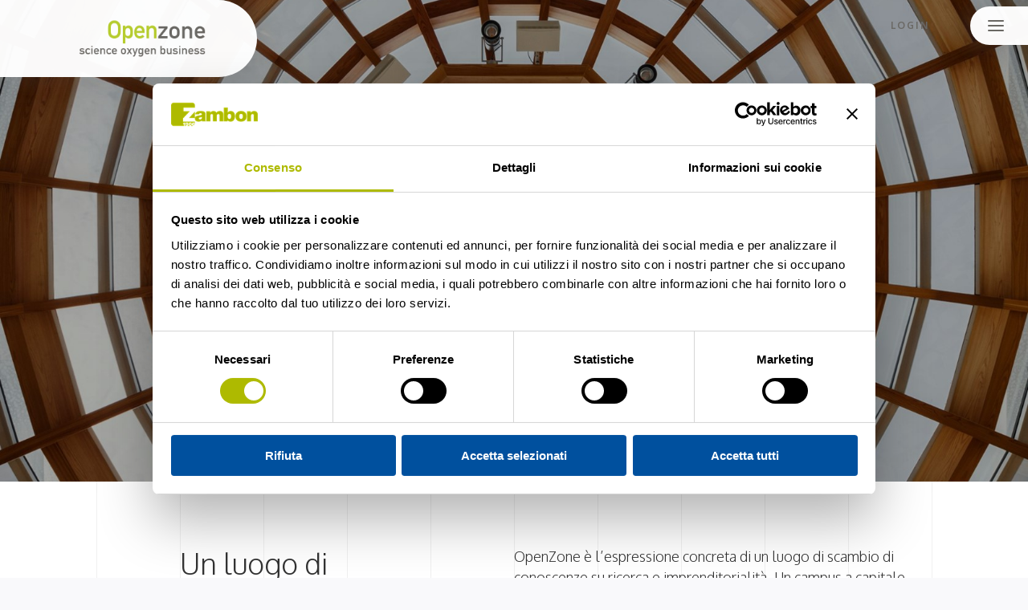

--- FILE ---
content_type: text/html; charset=UTF-8
request_url: https://www.openzone.it/
body_size: 11271
content:
<!DOCTYPE html>
<html lang="it" style="">
<head>
    <meta charset="UTF-8">
    <meta name="viewport" content="width=device-width, initial-scale=1.0, maximum-scale=1.0, user-scalable=no, viewport-fit=cover">

    <title>OpenZone - Science Oxy.gen Business - OpenZone</title><meta property="og:title" content="OpenZone - Science Oxy.gen Business - OpenZone" />
<meta property="og:description" content="Il campus scientifico alle porte di Milano dedicato alla Salute che ospita 34 realtà fortemente orientate all'innovazione." />
<meta property="og:type" content="website" />
<meta property="og:site_name" content="OpenZone" />
<meta property="og:url" content="http://www.openzone.it/" />
<meta property="og:image" content="http://www.openzone.it/img/Rectangle%209%20Copy.png" />
<meta property="fb:app_id" content="2149797885350015" />
<meta property="twitter:card" content="summary" />
<meta property="twitter:site" content="@openzonecampus" />
<meta property="twitter:site:id" content="16074096" />
<meta property="twitter:creator" content="@openzonecampus" />
<meta property="twitter:creator:id" content="16074096" />
<meta property="twitter:description" content="Il campus scientifico alle porte di Milano dedicato alla Salute che ospita 34 realtà fortemente orientate all'innovazione." />
<meta property="twitter:title" content="OpenZone - Science Oxy.gen Business - OpenZone" />
<meta property="twitter:image" content="http://www.openzone.it/img/Rectangle%209%20Copy.png" />
<meta name="description" content="Il campus scientifico alle porte di Milano dedicato alla Salute che ospita 34 realtà fortemente orientate all'innovazione." />
    
<link rel="apple-touch-icon" sizes="57x57" href="/bundles/eyopenzone/img/favicons/apple-icon-57x57.png">
<link rel="apple-touch-icon" sizes="60x60" href="/bundles/eyopenzone/img/favicons/apple-icon-60x60.png">
<link rel="apple-touch-icon" sizes="72x72" href="/bundles/eyopenzone/img/favicons/apple-icon-72x72.png">
<link rel="apple-touch-icon" sizes="76x76" href="/bundles/eyopenzone/img/favicons/apple-icon-76x76.png">
<link rel="apple-touch-icon" sizes="114x114" href="/bundles/eyopenzone/img/favicons/apple-icon-114x114.png">
<link rel="apple-touch-icon" sizes="120x120" href="/bundles/eyopenzone/img/favicons/apple-icon-120x120.png">
<link rel="apple-touch-icon" sizes="144x144" href="/bundles/eyopenzone/img/favicons/apple-icon-144x144.png">
<link rel="apple-touch-icon" sizes="152x152" href="/bundles/eyopenzone/img/favicons/apple-icon-152x152.png">
<link rel="apple-touch-icon" sizes="180x180" href="/bundles/eyopenzone/img/favicons/apple-icon-180x180.png">
<link rel="icon" type="image/png" sizes="192x192"  href="/bundles/eyopenzone/img/favicons/android-icon-192x192.png">
<link rel="icon" type="image/png" sizes="32x32" href="/bundles/eyopenzone/img/favicons/favicon-32x32.png">
<link rel="icon" type="image/png" sizes="96x96" href="/bundles/eyopenzone/img/favicons/favicon-96x96.png">
<link rel="icon" type="image/png" sizes="16x16" href="/bundles/eyopenzone/img/favicons/favicon-16x16.png">
<link rel="manifest" href="/bundles/eyopenzone/img/favicons/manifest.json">
<meta name="msapplication-TileColor" content="#ffffff">
<meta name="msapplication-TileImage" content="/bundles/eyopenzone/img/favicons/ms-icon-144x144.png">
<meta name="theme-color" content="#ffffff">

<link href="https://fonts.googleapis.com/css?family=Open+Sans|Oxygen:300,400,700" rel="stylesheet">

<meta name="viewport" content="width=device-width, initial-scale=1.0">

<script>
    window.$jsTranslations = {
        'cookie-policy-linkTarget': '/it/cookie-policy#oz_cookietable',
        'cookie-policy-more-options': 'Personalizza scelte'
    }
</script>

    <link href="/cache-buster-1590620463/static/css/all.min.css" media="screen" rel="stylesheet" type="text/css" />
<link href="/cache-buster-1648146212/bundles/eyopenzone/assets/app.css" media="screen" rel="stylesheet" type="text/css" />    <!--
    <link href="https://unpkg.com/aos@2.3.4/dist/aos.css" rel="stylesheet">
    -->
    <link href="https://unpkg.com/aos@next/dist/aos.css" rel="stylesheet">

    <script src="https://cdn.polyfill.io/v2/polyfill.min.js"></script>
    <script src="https://cdnjs.cloudflare.com/ajax/libs/jquery/3.3.1/jquery.min.js" crossorigin="anonymous"></script>
    <script src="https://cdnjs.cloudflare.com/ajax/libs/popper.js/1.12.9/umd/popper.min.js" integrity="sha384-ApNbgh9B+Y1QKtv3Rn7W3mgPxhU9K/ScQsAP7hUibX39j7fakFPskvXusvfa0b4Q" crossorigin="anonymous"></script>
    <script src="https://maxcdn.bootstrapcdn.com/bootstrap/4.0.0/js/bootstrap.min.js" integrity="sha384-JZR6Spejh4U02d8jOt6vLEHfe/JQGiRRSQQxSfFWpi1MquVdAyjUar5+76PVCmYl" crossorigin="anonymous"></script>

                    <!-- Facebook Pixel Code -->

        <script>
            console.log(window.localStorage.getItem('cookie_marketing'))
            if(window.localStorage.getItem('cookie_marketing')) {
                !function (f, b, e, v, n, t, s) {
                    if (f.fbq) return;
                    n = f.fbq = function () {
                        n.callMethod ?
                            n.callMethod.apply(n, arguments) : n.queue.push(arguments)
                    };
                    if (!f._fbq) f._fbq = n;
                    n.push = n;
                    n.loaded = !0;
                    n.version = '2.0';
                    n.queue = [];
                    t = b.createElement(e);
                    t.async = !0;
                    t.src = v;
                    s = b.getElementsByTagName(e)[0];
                    s.parentNode.insertBefore(t, s)
                }(window, document, 'script',
                    'https://connect.facebook.net/it_IT/fbevents.js');
                fbq('init', '1179064188920091');
                fbq('track', 'PageView');
            }
        </script>
        <noscript><img height="1" width="1" style="display:none"
                       src="https://www.facebook.com/tr?id=1179064188920091&ev=PageView&noscript=1"
            /></noscript>
        <!-- End Facebook Pixel Code -->

        

<!-- Google Tag Manager -->
<script>(function(w,d,s,l,i){w[l]=w[l]||[];w[l].push({'gtm.start':
new Date().getTime(),event:'gtm.js'});var f=d.getElementsByTagName(s)[0],
j=d.createElement(s),dl=l!='dataLayer'?'&l='+l:'';j.async=true;j.src=
'https://www.googletagmanager.com/gtm.js?id='+i+dl;f.parentNode.insertBefore(j,f);
})(window,document,'script','dataLayer','GTM-KJVCHHP');</script>
<!-- End Google Tag Manager -->

<script>
    
    (function(i,s,o,g,r,a,m){i['GoogleAnalyticsObject']=r;i[r]=i[r]||function(){
    (i[r].q=i[r].q||[]).push(arguments)},i[r].l=1*new Date();a=s.createElement(o),
    m=s.getElementsByTagName(o)[0];a.async=1;a.src=g;m.parentNode.insertBefore(a,m)
    })(window,document,'script','https://www.google-analytics.com/analytics.js','ga');

    
            ga('create', 'UA-90983487-21');
    
    ga('set', 'anonymizeIp', true);
    
    
        if (typeof _gaqPageView != "undefined"){
        ga('send', 'pageview', _gaqPageView);
    } else {
                ga('send', 'pageview');
            }
    
        </script>
<script>
    
            var _ptg = _ptg || {};
    _ptg.options = _ptg.options || {};

    
            
    </script>


    <script src="/bundles/pimcorecore/js/targeting.js"></script></head>
<body>


<!-- Google Tag Manager (noscript) -->
<noscript><iframe src="https://www.googletagmanager.com/ns.html?id=GTM-KJVCHHP"
height="0" width="0" style="display:none;visibility:hidden"></iframe></noscript>
<!-- End Google Tag Manager (noscript) -->

<div id="body-background" style="background-color:#ffffff;">
            <div class="grid-stripes">
                            <div class="stripe stripe-1"></div>
                            <div class="stripe stripe-2"></div>
                            <div class="stripe stripe-3"></div>
                            <div class="stripe stripe-4"></div>
                            <div class="stripe stripe-5"></div>
                            <div class="stripe stripe-6"></div>
                            <div class="stripe stripe-7"></div>
                            <div class="stripe stripe-8"></div>
                            <div class="stripe stripe-9"></div>
                            <div class="stripe stripe-10"></div>
                            <div class="stripe stripe-11"></div>
                            <div class="stripe stripe-12"></div>
                            <div class="stripe stripe-13"></div>
                    </div>
    </div>
<div class="page-container">
    <div id="site">
        <div class="oldbrowser-alert">Per una migliore esperienza, mantieni il tuo browser aggiornato. Controlla qui le <a href="https://browsehappy.com/">ultime versioni</a>.</div>
<!-- main menu -->
<div id="main-menu" :class="[ 'no-scroll', { 'fixed-scroll': isScrolling && !showBigMenu } ]" style="opacity: 0;" ref="menuContainer">
    <transition name="bounce">
    <div class="logo" v-if="!showBigMenu || (device === 'mobile' || device === 'tablet')">
        <a class="img-link" href="/">
            <img class="img" ref="logoImg" v-show="showBigMenu && (device === 'mobile' || device === 'tablet')"
                 src="/bundles/eyopenzone/assets/static/img/logo.full.png">
            <img class="img" ref="logoImg" v-show="!showBigMenu"
                 src="/bundles/eyopenzone/assets/static/img/logo.min.png">
        </a>
    </div>
    </transition>
            <div class="user-block">
                            <a class="user-block__item" @click.prevent="login">Login</a>
                    </div>
        <div class="right-actions">
            <button :class="[ 'hamburger', 'hamburger--elastic', { 'is-active': showBigMenu }, 'shape-circle' ]" @click.prevent="toggleMenu">
                <div class="hamburger-box">
                    <div class="hamburger-inner"></div>
                </div>
            </button>
        </div>
    </div>
<!-- / main menu -->


<div id="big-menu" class="big-menu full-screen-modal offscreen" style="background-image:url(/assets/navigation/sfondo-menu-light.jpg);background-position: center;background-repeat: no-repeat;background-size: cover;">
    <div class="container">

        <div class="menu-column contacts">
            <img class="logo-block"
                 src="/bundles/eyopenzone/assets/static/img/logo.full.png">
                                                <address class="address">
                        <span class="venue">OpenZone</span><br/><br/>
                        <span class="address">Via Antonio Meucci, 3</span><br/>
                        <span class="city">20091 Bresso MI</span>
                    </address>
                                        <!--
                        -->
                        <div class="social-block">
                                                            <a target="_blank" href="https://www.facebook.com/openzonecampus">
                            <!-- <i class="fab fa-facebook fa-2x"></i> -->
                            <img class="social-icon" src="/assets/icons/social/ic-social-facebook.svg">
                        </a>
                                                                                <a target="_blank" href="https://www.linkedin.com/company/openzonecampus/">
                            <!-- <i class="fab fa-linkedin fa-2x"></i> -->
                            <img class="social-icon" src="/assets/icons/social/ic-social-linkedin.svg">
                        </a>
                                                                                <a target="_blank" href="https://twitter.com/openzonecampus?lang=it">
                            <!-- <i class="fab fa-twitter fa-2x"></i> -->
                            <img class="social-icon" src="/assets/icons/social/ic-social-twitter.svg">
                        </a>
                                                                                <a target="_blank" href="https://www.instagram.com/openzonecampus/">
                            <!-- <i class="fab fa-instagram fa-2x"></i> -->
                            <img class="social-icon" src="/assets/icons/social/ic-social-instagram.svg">
                        </a>
                                                                                <a target="_blank" href="https://www.youtube.com/channel/UC5KgjzO1Jt5ozNp1LQRLIlA">
                            <!-- <i class="fab fa-youtube fa-2x"></i> -->
                            <img class="social-icon" src="/assets/icons/social/ic-social-youtube.svg">
                        </a>
                                                </div>
            
            <div class="lang-selector">
                                <a class="link " href="/en"><img class="flag" src="/bundles/eyopenzone/img/flags/gb.gif"> <span class="lang-name">English</span></a>
                <a class="link active" href="/"><img class="flag" src="/bundles/eyopenzone/img/flags/it.gif"> <span class="lang-name">Italiano</span></a>
                            </div>
        </div>
                    <div class="menu-column know">
                                                                                                                                        <a class="menu-item"
                               href="/it/know/chi-siamo"
                               title="Chi siamo">Chi siamo</a>
                                                    <a class="menu-item"
                               href="/it/know/zoners"
                               title="Zoner">Zoner</a>
                                                    <a class="menu-item"
                               href="/it/know/success-stories"
                               title="Success story">Inspiring story</a>
                                                    <a class="menu-item"
                               href="/it/know/contatti"
                               title="">Contatti</a>
                                                                            <div class="title-bubble">
                                <div class="bubble-large"
                                     style="background-image: url('/assets/navigation/MenuKnow.png');background-color: #B7CD2D;"></div>
                                <div class="bubble-title"
                                     style="background-color: #FFFFFF">
                                    <h2 style="color: #B7CD2D">know</h2>
                                </div>
                            </div>
                                                                        </div>
                    <div class="menu-column live">
                                                                                                                <div class="title-bubble">
                                <div class="bubble-large"
                                     style="background-image: url('/assets/navigation/MenuLive.png');background-color: #7ECCE2;"></div>
                                <div class="bubble-title"
                                     style="background-color: #FFFFFF">
                                    <h2 style="color: #7ECCE2">live</h2>
                                </div>
                            </div>
                                                                            <a class="menu-item"
                               href="/it/live/campus"
                               title="Campus">Campus</a>
                                                    <a class="menu-item"
                               href="/it/live/strutture"
                               title="Strutture">Strutture</a>
                                                    <a class="menu-item"
                               href="/it/live/servizi"
                               title="Servizi">Servizi</a>
                                                    <a class="menu-item"
                               href="/it/live/benvivere"
                               title="">Benvivere</a>
                                                                                                </div>
                    <div class="menu-column act">
                                                                                                                                        <a class="menu-item"
                               href="/it/act/news"
                               title="News">News</a>
                                                    <a class="menu-item"
                               href="/it/act/eventi"
                               title="Eventi">Eventi</a>
                                                    <a class="menu-item"
                               href="/it/act/open-accelerator"
                               title="Open Accelerator">Open Accelerator</a>
                                                                            <div class="title-bubble">
                                <div class="bubble-large"
                                     style="background-image: url('/assets/navigation/MenuAct.png');background-color: #F3A018;"></div>
                                <div class="bubble-title"
                                     style="background-color: #FFFFFF">
                                    <h2 style="color: #F3A018">act</h2>
                                </div>
                            </div>
                                                                        </div>
            </div>


</div>
<div class="login-block login-block__pop-up offscreen" id="loginFormPopUp">
    <div class="panel panel-default">
        <div class="panel-heading">
            <div class="panel__title">
                Login            </div>
            <a href="#" class="panel__close-button" data-ref="#loginFormPopUp"><img src="/assets/icons/Icons/ic-24/ic-close-24-dark@2x.png"></a>
        </div>

        <div class="panel-body">
            <div class="panel__description">
                L’area riservata di OpenZone è accessibile ai tutti i dipendenti delle organizzazioni all'interno del campus            </div>
            <div class="panel__label">
                accedi            </div>
            

            
            <form name="" method="post" action="/it/secure/login">            <div class="oz-form-field float-label">
                <input type="text" id="_username" name="_username" required="required" placeholder="Indirizzo email" autocomplete="off" />                <label placeholder="Indirizzo email" class="required" for="_username">Indirizzo email</label>            </div>
            <div class="oz-form-field float-label">
                <input type="password" id="_password" name="_password" required="required" placeholder="Password" autocomplete="off" />                <label placeholder="Password" class="required" for="_password">Password</label>            </div>
            <input type="hidden" id="_target_path" name="_target_path" value="/" />            <button type="submit" id="_submit" name="_submit" class="btn btn-material pull-right">Accedi</button>            <input type="hidden" id="_token" name="_token" value="Qdmhwc9NorcX0lQ-ep-7I-Tbtk5-WqOoAzEKqZHAw-U" /></form>            <div class="form__links">
                <a href="http://www.openzone.it/it/recover_password">hai dimenticato la password ?</a>
            </div>
        </div>
    </div>
</div>
        <div id="page-content">
            <div class="pimcore_area_sections-full-block pimcore_area_content">    <div  class="widget widget-sections-full">
        <div class="sections-full-background  oz-align-right"
             style="background-image: url('/_default_upload_bucket/cupola.jpg');background-color:transparent;color:#333333;">
        </div>
        <div class="sections-full-content  oz-align-right">
            <div class="bubble-small" style="background-color:transparent;color:#333333;"></div>
                        <div class="widget-sections-full-wrapper" style="color:#333333;">

                <strong><span style="color:#ffffff">Creiamo valore in modo unico nel settore della salute, promuovendo una community dinamica e favorendo l’accesso a competenze e capitale</span></strong>            </div>
        </div>

    </div>
    </div><div class="pimcore_area_separator pimcore_area_content">    <div class="widget widget-separator">
        <div class="widget-separator-top" style="opacity:.6;border-bottom:1px solid transparent;"></div>
        <div class="widget-separator-bottom" style="opacity:.6;"></div>
    </div>
    </div><div class="pimcore_area_highlight-text-block pimcore_area_content">    <div  class="widget widget-highlight-text custom-style"
         style="">
        <div class="widget-highlight-wrapper">

            <p>Un luogo di innovazione alle porte di Milano</p>
        </div>
        <div class="widget-text-wrapper">

            <h4>OpenZone è&nbsp;l’espressione concreta di un luogo di scambio di conoscenze su ricerca e imprenditorialità. Un campus a capitale interamente privato dedicato alla Salute<span style="color:#2ecc71"><strong> </strong></span>fondato su&nbsp;un approccio orientato all’innovazione aperta, concepito per creare ponti tra competenze, linguaggi e mondi diversi.&nbsp;Qui la ricerca si trasforma in impresa.</h4>
        </div>
        <div class="bubble-small" style="background-color:transparent;"></div>
    </div>
</div><div class="pimcore_area_keypoint-simple-block pimcore_area_content">    <div  class="widget widget-keypoint-simple four-columns numbers">
                                    <div class="widget-keypoint-simple-column column-1">
                                                        <div class="big-number" style="color:#B7CD2D">17.000</div>
                    
                    <div class="title">
                        Mq di uffici                    </div>
                            </div>
                                                <div class="widget-keypoint-simple-column column-2">
                                                        <div class="big-number" style="color:#B7CD2D">15.000</div>
                    
                    <div class="title">
                        Mq di laboratori                    </div>
                            </div>
                                                <div class="widget-keypoint-simple-column column-3">
                                                        <div class="big-number" style="color:#B7CD2D">30+</div>
                    
                    <div class="title">
                        Imprese ospitate                    </div>
                            </div>
                                                <div class="widget-keypoint-simple-column column-4">
                                                        <div class="big-number" style="color:#B7CD2D">1.200</div>
                    
                    <div class="title">
                        Persone                    </div>
                            </div>
                        </div>
</div><div class="pimcore_area_separator pimcore_area_content">    <div class="widget widget-separator quarter">
        <div class="widget-separator-top" style="opacity:.6;border-bottom:1px solid transparent;"></div>
        <div class="widget-separator-bottom" style="opacity:.6;"></div>
    </div>
    </div><div class="pimcore_area_action-button-block pimcore_area_content">    <div          class="widget widget-action-button">
        <a class="btn btn-primary btn-material btn-fluid" style="background-color:#B7CD2D;color:#FFFFFF;"
           href="/it/know/chi-siamo">chi siamo</a>
    </div>
    </div><div class="pimcore_area_separator pimcore_area_content">    <div class="widget widget-separator">
        <div class="widget-separator-top" style="opacity:.6;border-bottom:1px solid transparent;"></div>
        <div class="widget-separator-bottom" style="opacity:.6;"></div>
    </div>
    </div><div class="pimcore_area_sections-full-block pimcore_area_content">    <div  class="widget widget-sections-full">
        <div class="sections-full-background  oz-align-left"
             style="background-image: url('/_default_upload_bucket/Picture3_24.jpg');background-color:transparent;color:#333333;">
        </div>
        <div class="sections-full-content  oz-align-left">
            <div class="bubble-small" style="background-color:transparent;color:#333333;"></div>
                        <div class="widget-sections-full-wrapper" style="color:#333333;">

                            </div>
        </div>

    </div>
    </div><div class="pimcore_area_separator pimcore_area_content">    <div class="widget widget-separator">
        <div class="widget-separator-top" style="opacity:.6;border-bottom:1px solid transparent;"></div>
        <div class="widget-separator-bottom" style="opacity:.6;"></div>
    </div>
    </div><div class="pimcore_area_quote-block pimcore_area_content">    <div data-aos="fade-up" class="widget widget-quote">
        <div class="widget-quote-field-group author-block" data-field-group="author">
            <div class="quote-field rounded-avatar" data-field-group="authorPicture">
                                    <img src="/_default_upload_bucket/EZ.jpg">
                            </div>

            <div class="widget-quote-field author-name" data-field-group="authorName">
                <span class="name">
                Elena Zambon                </span>
                <br />
                <span class="sub-title">
                Presidente @ Zambon Spa                </span>
            </div>
        </div>
        <div class="bubble-double-quote left">
            <div class="bubble-medium bubble-quote bubble-1">
                <div class="bubble-top-left" style="background-color:#B7CD2D;color:#FFFFFF;"></div>
                <div class="bubble-top-right" style="background-color:#B7CD2D;color:#FFFFFF;"></div>
                <div class="bubble-middle-left" style="background-color:#B7CD2D;color:#FFFFFF;"></div>
                <div class="bubble-middle-right" style="background-color:#B7CD2D;color:#FFFFFF;"></div>
                <div class="bubble-bottom-left" style="background-color:#B7CD2D;color:#FFFFFF;"></div>
                <div class="bubble-bottom-right"></div>
            </div>
            <div class="bubble-medium bubble-quote bubble-2">
                <div class="bubble-top-left" style="background-color:#B7CD2D;color:#FFFFFF;"></div>
                <div class="bubble-top-right" style="background-color:#B7CD2D;color:#FFFFFF;"></div>
                <div class="bubble-middle-left" style="background-color:#B7CD2D;color:#FFFFFF;"></div>
                <div class="bubble-middle-right" style="background-color:#B7CD2D;color:#FFFFFF;"></div>
                <div class="bubble-bottom-left" style="background-color:#B7CD2D;color:#FFFFFF;"></div>
                <div class="bubble-bottom-right"></div>
            </div>
        </div>
        <div class="bubble-description" style="background-color:#B7CD2D;color:#FFFFFF;">
            <div class="bubble-double-quote right">
                <div class="bubble-medium bubble-quote bubble-1">
                    <div class="bubble-top-left" style="background-color: #fff;"></div>
                    <div class="bubble-top-right" style="background-color: #fff;"></div>
                    <div class="bubble-middle-left" style="background-color: #fff;"></div>
                    <div class="bubble-middle-right" style="background-color: #fff;"></div>
                    <div class="bubble-bottom-left"></div>
                    <div class="bubble-bottom-right" style="background-color: #fff;"></div>
                </div>
                <div class="bubble-medium bubble-quote bubble-2">
                    <div class="bubble-top-left" style="background-color: #fff;"></div>
                    <div class="bubble-top-right" style="background-color: #fff;"></div>
                    <div class="bubble-middle-left" style="background-color: #fff;"></div>
                    <div class="bubble-middle-right" style="background-color: #fff;"></div>
                    <div class="bubble-bottom-left"></div>
                    <div class="bubble-bottom-right" style="background-color: #fff;"></div>
                </div>
            </div>
            <div class="widget-quote-field description" data-field="description" style="background-color:#B7CD2D;color:#FFFFFF;">
                <p style="text-align:center">OpenZone, <em>where Science Oxy.gen&nbsp;Business</em>, è nato per creare ponti e favorire collaborazioni e&nbsp;scambio di conoscenze nel settore della Salute</p>
            </div>
        </div>

    </div>
    </div><div class="pimcore_area_separator pimcore_area_content">    <div class="widget widget-separator">
        <div class="widget-separator-top" style="opacity:.6;border-bottom:1px solid transparent;"></div>
        <div class="widget-separator-bottom" style="opacity:.6;"></div>
    </div>
    </div><div class="pimcore_area_big-title-block pimcore_area_content">    <div   class="widget widget-big-title" style="background-color:transparent;color:#333333;"">

        <div class="widget-big-title-wrapper wide"
            >
            <div class="widget-big-title-content">
            <div>Nel campus hanno casa circa 30&nbsp;Zoner</div>
            </div>
        </div>
    </div>
    </div><div class="pimcore_area_separator pimcore_area_content">    <div class="widget widget-separator quarter">
        <div class="widget-separator-top" style="opacity:.6;border-bottom:1px solid transparent;"></div>
        <div class="widget-separator-bottom" style="opacity:.6;"></div>
    </div>
    </div><div class="pimcore_area_big-title-block pimcore_area_content">    <div   class="widget widget-big-title" style="background-color:transparent;color:#333333;"">

        <div class="widget-big-title-wrapper small-font wide"
            >
            <div class="widget-big-title-content">
            OpenZone ospita alcune delle principali realtà biotecnologiche, farmaceutiche e di terapia genica avanzata a livello nazionale e internazionale            </div>
        </div>
    </div>
    </div><div class="pimcore_area_separator pimcore_area_content">    <div class="widget widget-separator half">
        <div class="widget-separator-top" style="opacity:.6;border-bottom:1px solid transparent;"></div>
        <div class="widget-separator-bottom" style="opacity:.6;"></div>
    </div>
    </div><div class="pimcore_area_keypoint-details-block pimcore_area_content">    <div  class="widget widget-keypoint-details ">
        <div class="widget-keypoint-container">
                                <a class="widget-keypoint-details-column column-1 themed-circle-link" href="/it/know/zoners/eigenmann-veronelli">
            
                                    <div class="keypoint-img">
                    <img alt="" title="" src="/_default_upload_bucket/Logo%20EV%20without%20payoff%20blue_2.png" />                    </div>

                
                <h3 class="title">
                Eigenmann Veronelli                </h3>
                <p class="description">
                    Gruppo internazionale che opera nel settore della distribuzione di specialità chimiche e ingredienti alimentari                </p>
                            </a>
                                            <a class="widget-keypoint-details-column column-2 themed-circle-link" href="/it/know/zoners/ItaliAssistenza">
            
                                    <div class="keypoint-img">
                    <img alt="" title="" src="/_default_upload_bucket/IA%20LOGO%201.png.jpg" />                    </div>

                
                <h3 class="title">
                ItaliAssistenza                </h3>
                <p class="description">
                    Servizi di supporto al paziente e di assistenza domiciliare integrata di media ed alta intensità                </p>
                            </a>
                                            <a class="widget-keypoint-details-column column-3 themed-circle-link" href="/it/know/zoners/Sibylla-Biotech">
            
                                    <div class="keypoint-img">
                    <img alt="" title="" src="/_default_upload_bucket/LOGO_SIBYLLA_Tavola%20disegno%201_3.png" />                    </div>

                
                <h3 class="title">
                Sibylla                </h3>
                <p class="description">
                    Sibylla è una società che&nbsp;sta sviluppando molecole che degradano le proteine coinvolte in gravi patologie                </p>
                            </a>
                            </div>
    </div>
    </div><div class="pimcore_area_separator pimcore_area_content">    <div class="widget widget-separator half">
        <div class="widget-separator-top" style="opacity:.6;border-bottom:1px solid transparent;"></div>
        <div class="widget-separator-bottom" style="opacity:.6;"></div>
    </div>
    </div><div class="pimcore_area_action-button-block pimcore_area_content">    <div          class="widget widget-action-button">
        <a class="btn btn-primary btn-material btn-fluid" style="background-color:#B7CD2D;color:#FFFFFF;"
           href="/it/know/zoners">Vedi tutti</a>
    </div>
    </div><div class="pimcore_area_separator pimcore_area_content">    <div class="widget widget-separator quarter">
        <div class="widget-separator-top" style="opacity:.6;border-bottom:1px solid transparent;"></div>
        <div class="widget-separator-bottom" style="opacity:.6;"></div>
    </div>
    </div><div class="pimcore_area_separator pimcore_area_content">    <div class="widget widget-separator quarter">
        <div class="widget-separator-top" style="opacity:.6;border-bottom:1px solid transparent;"></div>
        <div class="widget-separator-bottom" style="opacity:.6;"></div>
    </div>
    </div><div class="pimcore_area_download-file-block pimcore_area_content">        <div data-aos="fade-up"            class="widget widget-download-file fullcompact" style=""
            id="EventActionSmall30"
    >
        <div class="mini-block mini-block--left">
            <div class="mini-block__title">OpenZone è una società benefit. Scopri l'impatto positivo generato dalla nostra purpose driven community</div>
                    </div>
        <div class="action-block">
                            <a class="btn btn-primary btn-material btn-fluid" style="background-color:#B7CD2D;color:#FFFFFF;"
                   href="https://urldefense.com/v3/__http://www.openzone.it/assets/2025/docs/250709_OPENZONE_ImpactReport_low.pdf__;!!IkYMqgv2oQ!9jAtbNR24ZRRSkjG18PgOjCqNdY0kbjMURKJNlIOjhjPnSPf3W7jr6TP3GfMKDuUj2ZiB_dy37bIgqU7XNBDhdZvw30-$">leggi la nostra relazione d'impatto</a>
                    </div>
    </div>
    </div><div class="pimcore_area_separator pimcore_area_content">    <div class="widget widget-separator">
        <div class="widget-separator-top" style="opacity:.6;border-bottom:1px solid transparent;"></div>
        <div class="widget-separator-bottom" style="opacity:.6;"></div>
    </div>
    </div><div class="pimcore_area_separator pimcore_area_content">    <div class="widget widget-separator">
        <div class="widget-separator-top" style="opacity:.6;border-bottom:1px solid transparent;"></div>
        <div class="widget-separator-bottom" style="opacity:.6;"></div>
    </div>
    </div><div class="pimcore_area_header-news-events-block pimcore_area_content">    <div  class="widget header-news-events">
        <div class="bubble-large"
             style="background-image: url('/_default_upload_bucket/thumbnail_homepage_wearehiring.png');background-color:#B7CD2D;color:#FFFFFF;"></div>
        <div class="header-news-events-wrapper">
            <h2 class="header-news-events-field title" data-field="title">
                WE ARE HIRING!            </h2>
           <div class="header-news-events-field description" data-field="description">
                <p>Le imprese che fanno parte di OpenZone sono alla ricerca di talenti.<br />
Invia la tua candidatura.</p>
            </div>
            <div class="header-news-events-field-group cta">
                <a class="btn btn-primary btn-material custom-style btn-fluid" style="background-color:#B7CD2D;color:#FFFFFF;"
                   href="/it/act/news/We-are-hiring">scopri LE POSIZIONI APERTE</a>
            </div>
        </div>
    </div>
    </div><div class="pimcore_area_separator pimcore_area_content">    <div class="widget widget-separator">
        <div class="widget-separator-top" style="opacity:.6;border-bottom:1px solid transparent;"></div>
        <div class="widget-separator-bottom" style="opacity:.6;"></div>
    </div>
    </div><div class="pimcore_area_action-button-block pimcore_area_content">    <div          class="widget widget-action-button">
        <a class="btn btn-primary btn-material btn-fluid" style="background-color:#B7CD2D;color:#FFFFFF;"
           href="/it/know/chi-siamo">Scopri qui la terza edizione del Tabloid OpenZone</a>
    </div>
    </div><div class="pimcore_area_separator pimcore_area_content">    <div class="widget widget-separator">
        <div class="widget-separator-top" style="opacity:.6;border-bottom:1px solid transparent;"></div>
        <div class="widget-separator-bottom" style="opacity:.6;"></div>
    </div>
    </div><div class="pimcore_area_video-block pimcore_area_content">    <div data-aos="fade-up"            class="widget widget-video right">

        <div class="widget-video-video" id="video_41"
             style="border-color:#FFFFFF;">
            <div id="pimcore_video_home_index_block:20.video" class="pimcore_tag_video">
            <iframe width="100%" height="300" src="https://www.youtube-nocookie.com/embed/NQ8i2NKQV9g?wmode=transparent&autoplay=0&rel=0&modestbranding=1" frameborder="0" webkitAllowFullScreen mozallowfullscreen allowFullScreen></iframe>
        </div>                            <div class="cover-img" data-ref="#video_41" style="background-color:#FFFFFF;color:#000000;background-image:url('/_default_upload_bucket/IMG_0355_1.jpg');background-position: center;background-repeat: no-repeat;background-size: cover;position:absolute;"></div>
                    </div>
        <div class="widget-video-wrapper widget-wysiwyg">
            <div class="caption-container">
                            </div>
        </div>
    </div>
    <script>
        $(document).ready(function () {
            $('.cover-img').each(function (el) {

                var $refElement = $($(this).data('ref'));
                var refElementWidth = $refElement.width();
                var refElementHeight = $refElement.height();

                $(this).css('width', refElementWidth);
                $(this).css('height', refElementHeight);
                $(this).click(function () {
                    $(this).css('display', 'none');
                });
            });
        });
    </script>
    </div><div class="pimcore_area_separator pimcore_area_content">    <div class="widget widget-separator">
        <div class="widget-separator-top" style="opacity:.6;border-bottom:1px solid transparent;"></div>
        <div class="widget-separator-bottom" style="opacity:.6;"></div>
    </div>
    </div><div class="pimcore_area_separator pimcore_area_content">    <div class="widget widget-separator">
        <div class="widget-separator-top" style="opacity:.6;border-bottom:1px solid transparent;"></div>
        <div class="widget-separator-bottom" style="opacity:.6;"></div>
    </div>
    </div><div class="pimcore_area_big-title-block pimcore_area_content">    <div   class="widget widget-big-title rounded">

        <div class="widget-big-title-wrapper small-font wide"
            style="background-color:#B7CD2D;color:#FFFFFF;"">
            <div class="widget-big-title-content">
            <br />
OpenZone è membro di <strong>IASP</strong>&nbsp;&nbsp;(International Association of Science Parks and Areas of Innovation), <strong>InnovUp&nbsp;</strong>(<span style="font-size:inherit">Italian Innovation &amp; Startup Ecosystem</span>) e <strong>Cluster Lombardo Scienze della Vita</strong>.<br />
&nbsp;            </div>
        </div>
    </div>
    </div><div class="pimcore_area_separator pimcore_area_content">    <div class="widget widget-separator">
        <div class="widget-separator-top" style="opacity:.6;border-bottom:1px solid transparent;"></div>
        <div class="widget-separator-bottom" style="opacity:.6;"></div>
    </div>
    </div><div class="pimcore_area_action-button-block pimcore_area_content">    <div          class="widget widget-action-button">
        <a class="btn btn-primary btn-material btn-fluid" style="background-color:#B7CD2D;color:#FFFFFF;"
           href="/it/act/news/IASP-e-APSTI">PEr saperne di più</a>
    </div>
    </div><div class="pimcore_area_separator pimcore_area_content">    <div class="widget widget-separator">
        <div class="widget-separator-top" style="opacity:.6;border-bottom:1px solid transparent;"></div>
        <div class="widget-separator-bottom" style="opacity:.6;"></div>
    </div>
    </div><div class="pimcore_area_header-news-events-block pimcore_area_content">    <div  class="widget header-news-events">
        <div class="bubble-large"
             style="background-image: url('/_default_upload_bucket/inspiring.jpg');background-color:#B7CD2D;color:#FFFFFF;"></div>
        <div class="header-news-events-wrapper">
            <h2 class="header-news-events-field title" data-field="title">
                Inspiring Story            </h2>
           <div class="header-news-events-field description" data-field="description">
                OpenZone non è solo uno spazio.&nbsp;È&nbsp;anche un luogo di storie che vale la pena raccontare, un campus scientifico aperto allo scambio dei saperi e alla condivisione delle idee.&nbsp;Qui, grazie all'interazione continua tra chi ne fa parte, nascono e si sviluppano storie di successo.<br />
<br />
&nbsp;            </div>
            <div class="header-news-events-field-group cta">
                <a class="btn btn-primary btn-material custom-style btn-fluid" style="background-color:#B7CD2D;color:#FFFFFF;"
                   href="/it/know/success-stories">Leggi le storie</a>
            </div>
        </div>
    </div>
    </div><div class="pimcore_area_separator pimcore_area_content">    <div class="widget widget-separator">
        <div class="widget-separator-top" style="opacity:.6;border-bottom:1px solid transparent;"></div>
        <div class="widget-separator-bottom" style="opacity:.6;"></div>
    </div>
    </div><div class="pimcore_area_sections-full-block pimcore_area_content">    <div  class="widget widget-sections-full">
        <div class="sections-full-background  oz-align-left"
             style="background-image: url('/img/demo-test/Image-Demo-23.jpg');background-color:transparent;color:#333333;">
        </div>
        <div class="sections-full-content  oz-align-left">
            <div class="bubble-small" style="background-color:transparent;color:#333333;"></div>
                        <div class="widget-sections-full-wrapper" style="color:#333333;">

                <span style="color:#ffffff">Sono tante le notizie che riguardano OpenZone e le imprese che ospita.&nbsp;</span>            </div>
        </div>

    </div>
    </div><div class="pimcore_area_separator pimcore_area_content">    <div class="widget widget-separator">
        <div class="widget-separator-top" style="opacity:.6;border-bottom:1px solid transparent;"></div>
        <div class="widget-separator-bottom" style="opacity:.6;"></div>
    </div>
    </div><div class="pimcore_area_news-events-list-block pimcore_area_content">    <div  class="widget news-events-list">
        <div class="news-events-list-list" id="news_events_list_63">
                            <div class="new-event-list-widget">
                    <div class="bubble-large"
                         style="background-image: url('/assets/openzone-social%20img-tuspark.PNG');background-color:#F3A018;color:#FFFFFF;"></div>
                    <div class="news-events-list-wrapper">
                                                                        <h3 class="shortDescription">ARRIVA “A CENA CON LA SLA": LA VIDEOSERIE CHE RACCONTA LE STORIE FUORI MENU DI MAIS, CATIA E STEFANO</h3>
                        <a style="color:#F3A018" href="/it/act/news/Zambon_SLA">Leggi</a>
                    </div>
                </div>
                            <div class="new-event-list-widget">
                    <div class="bubble-large"
                         style="background-image: url('/assets/thumbnail_homepage_wearehiring.png');background-color:#F3A018;color:#FFFFFF;"></div>
                    <div class="news-events-list-wrapper">
                                                                        <h3 class="shortDescription">WE ARE HIRING!</h3>
                        <a style="color:#F3A018" href="/it/act/news/We-are-hiring">Leggi</a>
                    </div>
                </div>
                            <div class="new-event-list-widget">
                    <div class="bubble-large"
                         style="background-image: url('/assets/Amnea_thumbnails.jpg');background-color:#F3A018;color:#FFFFFF;"></div>
                    <div class="news-events-list-wrapper">
                                                                        <h3 class="shortDescription">Zambon Biotech annuncia l'arruolamento del primo paziente nello studio clinico di Fase 3b ADIP su IPX203 nella malattia di Parkinson</h3>
                        <a style="color:#F3A018" href="/it/act/news/ZBIOTECH_IPX203">Leggi</a>
                    </div>
                </div>
                            <div class="new-event-list-widget">
                    <div class="bubble-large"
                         style="background-image: url('/assets/get-image-thumbnail%20%285%29.jpeg');background-color:#F3A018;color:#FFFFFF;"></div>
                    <div class="news-events-list-wrapper">
                                                                        <h3 class="shortDescription">AGC Biologics collabora con Rarity PBC per promuovere la terapia genica salvavita mirata alla "malattia dei bambini in bolla"</h3>
                        <a style="color:#F3A018" href="/it/act/news/AGC-Biologics-Partners-with-Rarity-PBC">Leggi</a>
                    </div>
                </div>
                    </div>
                    <div class="paginator">
                <a style="color:#F3A018" class="prev disabled" href=""><i class="far fa-arrow-left"></i></a>
                <a style="color:#F3A018" class="next active" href="/?page=2#news_events_list_63"><i class="far fa-arrow-right"></i></a>
            </div>
            </div>
</div><div class="pimcore_area_separator pimcore_area_content">    <div class="widget widget-separator">
        <div class="widget-separator-top" style="opacity:.6;border-bottom:1px solid transparent;"></div>
        <div class="widget-separator-bottom" style="opacity:.6;"></div>
    </div>
    </div><div class="pimcore_area_social-list-block pimcore_area_content">    <div  class="widget social-list"
         id="social_list_65"
         style="opacity: 0;">
        <div class="social-list-list alert-info" v-if="loading">
            Loading from facebook...        </div>
        <!-- facebook template -->
        <div class="social-list-list facebook" v-else-if="options.provider === 'facebook'">
            <a class="social-list-item" v-for="tweet in filteredPosts" :href="tweet.postUrl" target="_blank">
                <div
                    class="featured-media"
                    :style="{ backgroundImage: 'url(' + (tweet.featuredMedia ? tweet.featuredMedia.url : '/assets/placeholder-fb.png') + ')' }"
                >
                </div>
                <div class="user">
                    <img :src="tweet.avatar" class="user-picture">
                    <div class="user-name">
                        <div class="username"><i class="fab fa-facebook"></i> {{tweet.name}}</div>
                        <div class="screenname">
                            {{tweet.username || tweet.title}}&nbsp;
                            <i class="fal fa-image" v-if="tweet.type === 'photo'"></i>
                            <i class="fal fa-video" v-else-if="tweet.type === 'video'"></i>
                            <i class="fal fa-comment-alt" v-else-if="tweet.type === 'status'"></i>
                            <i class="fal fa-share-square" v-else-if="tweet.type === 'link'"></i>
                        </div>
                    </div>
                    <div class="statistics">
                        <div class="favorites" v-if="tweet.likesCount > 0"><i class="fas fa-heart"></i> {{tweet.likesCount}}</div>
                        <div class="retweet" v-if="tweet.sharesCount > 0"><i class="fal fa-retweet"></i> {{tweet.sharesCount}}</div>
                    </div>
                </div>
                <div class="description"><strong>{{tweet.title}}</strong><br /><br />{{tweet.text && tweet.text.substring(0, 100)}}... <i class="fal fa-external-link"></i></div>
            </a>
            <div class="read-more" v-if="">
                <a target="_blank" href="https://www.facebook.com/openzonecampus">Vedi tutti <i class="fab fa-facebook"></i></a>
            </div>
        </div>
        <!-- twitter template -->
        <div class="social-list-list twitter" v-else-if="options.provider === 'twitter'">
            <a class="social-list-item" v-for="tweet in filteredPosts" :href="tweet.postUrl" target="_blank">
                <div
                        class="featured-media"
                        :style="{ backgroundImage: 'url(' + (tweet.featuredMedia ? tweet.featuredMedia.url : '/assets/placeholder-tw.png') + ')' }"
                >

                </div>
                <div class="user">
                    <img :src="tweet.avatar" class="user-picture">
                    <div class="user-name">
                        <div class="username"><i class="fab fa-twitter"></i> {{tweet.name}}</div>
                        <div class="screenname">{{tweet.username}}</div>
                    </div>
                    <div class="statistics">
                        <div class="favorites" v-if="tweet.favoriteCount > 0"><i class="fas fa-heart"></i> {{tweet.favoriteCount}}</div>
                        <div class="retweet" v-if="tweet.retweetCount > 0"><i class="fal fa-retweet"></i> {{tweet.retweetCount}}</div>
                    </div>
                </div>
                <div class="description">{{tweet.text}}</div>
            </a>
            <div class="read-more" v-if="">
                <a target="_blank" href="https://twitter.com/openzonecampus?lang=it">Vedi tutti <i class="fab fa-twitter"></i></i></a>
            </div>
        </div>
    </div>

    <script>
    document.addEventListener('DOMContentLoaded', function () {

        if (window.$ozCreateSocialListHandler) {
            window.$ozCreateSocialListHandler(
                '#social_list_65',
                {
                    provider: 'facebook',
                    pageId: 'openzonecampus',
                    user: '@openzonecampus',
                    limit: 3,
                    twitterPlaceholder: '/assets/placeholder-tw.png',
                    facebookPlaceholder: '/assets/placeholder-fb.png'

                }
            );
        }
    });
</script>
<!--
        <a class="twitter-timeline" data-width="480" data-height="1024" data-dnt="true" data-theme="light" data-link-color="#2B7BB9" href="https://twitter.com/openzonecampus?ref_src=twsrc%5Etfw">Tweets by openzonecampus</a>
        <script async src="https://platform.twitter.com/widgets.js" charset="utf-8"></script>
--></div><div class="pimcore_area_separator pimcore_area_content">    <div class="widget widget-separator">
        <div class="widget-separator-top" style="opacity:.6;border-bottom:1px solid transparent;"></div>
        <div class="widget-separator-bottom" style="opacity:.6;"></div>
    </div>
    </div><div class="pimcore_area_excursus-cross-link-block pimcore_area_content">    <div  class="widget excursus-cross-link">
        <div class="excursus-cross-link-wrapper" style="background-color:#BABABA;color:#000000;">
            <div class="excursus-cross-link-content">
                <div class="excursus-cross-link-field top-title custom-style" data-field="topTitle" style="background-color:#BABABA;color:#000000;">
                    Live                </div>
                <h2 class="excursus-cross-link-field title" data-field="title">
                    OpenZone offre i suoi spazi sia alla propria community interna che a visitatori esterni.                </h2>
                <div class="excursus-cross-link-field description" data-field="description">
                    Spazi per eventi, momenti di incontro, percorsi formativi. Scopri tutte le opportunità offerte dal campus.                </div>
                                    <div class="excursus-cross-link-field-group cta">
                        <a class="btn btn-primary btn-material custom-style btn-fluid" style="background-color:#7ECCE2;color:#FFFFFF;"
                           href="/it/live/campus">Il campus</a>
                    </div>
                            </div>
        </div>
        <div class="excursus-cross-link-background-img fixed-top-right" data-filed="bgImage">
            <div class="rounded-shape-img big"
                 style="background-image: url('/_default_upload_bucket/Picture30.jpg');background-color:#BABABA;color:#000000;">
            </div>
        </div>

    </div>
    </div><div class="pimcore_area_separator pimcore_area_content">    <div class="widget widget-separator half">
        <div class="widget-separator-top" style="opacity:.6;border-bottom:1px solid transparent;"></div>
        <div class="widget-separator-bottom" style="opacity:.6;"></div>
    </div>
    </div>        </div>
        <div id="footer" class="footer">
    <div class="logo">
        <a class="img-link" href="/"><img class="img"
                                          src="/bundles/eyopenzone/assets/static/img/logo.min.png"></a>
    </div>
    <div class="menu-column contacts">
                                    <address class="address">
                    <span class="venue">OpenZone</span><br/><br/>
                    <span class="address">Via Antonio Meucci, 3</span><br/>
                    <span class="city">20091 Bresso MI</span>
                </address>
                                    <div class="copyright">
            OPENZONE © 2025 | C.F. - P.I. IT 01205980202<br /><br />
                                                <a href="/it/cookie-policy">Cookie Policy</a><br /><br />
                                    <a href="/it/privacy-policy">Privacy Policy</a><br /><br />
                                    <a href="https://www.zambon.com/it/gruppo/valori/codice-etico ">Codice Etico</a><br /><br />
                                    <a href="/assets/2025/docs/250709_OPENZONE_ImpactReport_low.pdf">Relazione d'impatto</a><br /><br />
                                                        <div class="social-block">
                                                                        <a target="_blank" href="https://www.facebook.com/openzonecampus">
                                <!-- <i class="fab fa-facebook fa-2x"></i> -->
                                <img class="social-icon" src="/assets/icons/social/ic-social-facebook.svg">
                            </a>
                                                                                                <a target="_blank" href="https://www.linkedin.com/company/openzonecampus/">
                                <!-- <i class="fab fa-linkedin fa-2x"></i> -->
                                <img class="social-icon" src="/assets/icons/social/ic-social-linkedin.svg">
                            </a>
                                                                                                <a target="_blank" href="https://twitter.com/openzonecampus?lang=it">
                                <!-- <i class="fab fa-twitter fa-2x"></i> -->
                                <img class="social-icon" src="/assets/icons/social/ic-social-twitter.svg">
                            </a>
                                                                                                <a target="_blank" href="https://www.instagram.com/openzonecampus/">
                                <!-- <i class="fab fa-instagram fa-2x"></i> -->
                                <img class="social-icon" src="/assets/icons/social/ic-social-instagram.svg">
                            </a>
                                                                                                <a target="_blank" href="https://www.youtube.com/channel/UC5KgjzO1Jt5ozNp1LQRLIlA">
                                <!-- <i class="fab fa-youtube fa-2x"></i> -->
                                <img class="social-icon" src="/assets/icons/social/ic-social-youtube.svg">
                            </a>
                                                            </div>
                    </div>
        <div class="lang-selector">
                        <a class="link " href="/en"><img class="flag" src="/bundles/eyopenzone/img/flags/gb.gif"> <span class="lang-name">English</span></a>
            <a class="link active" href="/"><img class="flag" src="/bundles/eyopenzone/img/flags/it.gif"> <span class="lang-name">Italiano</span></a>
                    </div>
    </div>
                        <div class="menu-column know">
                                                                                    <h2 class="section-title"
                            style="color: #B7CD2D">know</h2>
                                                    <a class="menu-item"
                               href="/it/know/chi-siamo"
                               title="Chi siamo">Chi siamo</a>
                                                    <a class="menu-item"
                               href="/it/know/zoners"
                               title="Zoner">Zoner</a>
                                                    <a class="menu-item"
                               href="/it/know/success-stories"
                               title="Success story">Inspiring story</a>
                                                    <a class="menu-item"
                               href="/it/know/contatti"
                               title="Contatti">Contatti</a>
                        
                                                </div>
                    <div class="menu-column live">
                                                                                    <h2 class="section-title"
                            style="color: #7ECCE2">live</h2>
                                                    <a class="menu-item"
                               href="/it/live/campus"
                               title="Campus">Campus</a>
                                                    <a class="menu-item"
                               href="/it/live/strutture"
                               title="Strutture">Strutture</a>
                                                    <a class="menu-item"
                               href="/it/live/servizi"
                               title="Servizi">Servizi</a>
                                                    <a class="menu-item"
                               href="/it/live/benvivere"
                               title="">Benvivere</a>
                        
                                                </div>
                    <div class="menu-column act">
                                                                                    <h2 class="section-title"
                            style="color: #F3A018">act</h2>
                                                    <a class="menu-item"
                               href="/it/act/news"
                               title="News">News</a>
                                                    <a class="menu-item"
                               href="/it/act/eventi"
                               title="Eventi">Eventi</a>
                                                    <a class="menu-item"
                               href="/it/act/open-accelerator"
                               title="Open Accelerator">Open Accelerator</a>
                        
                                                </div>
            

</div>
<style>
    #alerts {
        background-color: rgb(0 0 0 / 63%);
        width: 100vw;
        min-height: 100vh;
        position: fixed;
        top: 0;
        left: 0;
        display: flex;
        align-content: center;
        justify-content: center;
        align-items: center;
        z-index: 10000;
    }
    #alerts .alerts__content {
        background-color: #ffffff;
        border-radius: 9px;
        box-sizing: border-box;
        box-shadow: 0px 3px 20px 1px rgba(0,0,0,0.8);
        width: 640px;
        max-width: 90%;
        min-height: 200px;

        padding: 2rem;
    }
    #alerts .alerts__content .alerts__messages {
        flex: 1;
        text-align: center;
        display: flex;
        align-items: center;
        justify-content: center;
        align-content: center;
    }
    #alerts .alerts__content .alerts__header {
        height: 44px;
        text-align: right;
    }
    #alerts .alerts__content .alerts__header .alerts__close-button {
        width: 24px;
        height: 24px;
        display: inline-block;
    }
    #alerts .alerts__content .alerts__header .alerts__close-button img {
        width: 100%;
        height: 100%;
    }
</style>
    </div>

    <footer>
        <script src="/cache-buster-1646243931/bundles/eyopenzone/assets/vendor.js"></script>
<script src="/cache-buster-1646243931/bundles/eyopenzone/assets/runtime.js"></script>
<script src="/cache-buster-1646243931/bundles/eyopenzone/assets/app.js"></script>
<script src="/cache-buster-1646243931/bundles/eyopenzone/assets/gallery.js"></script>
<script src="/cache-buster-1646243931/bundles/eyopenzone/assets/event-bus.js"></script>
<script src="/cache-buster-1652118380/bundles/eyopenzone/assets/header.js"></script>
<script src="/cache-buster-1652118380/bundles/eyopenzone/assets/footer.js"></script>        <script type="text/javascript" src="/bundles/formbuilder/js/frontend/plugins/jquery.fb.core.form-builder.js"></script>
        <script type="text/javascript" src="/static/js/cssua.min.js"></script>
        <script src="https://unpkg.com/aos@next/dist/aos.js"></script>
        <!--
        <script src="https://unpkg.com/aos@2.3.4/dist/aos.js"></script>
        -->
        <script>
            if(navigator.userAgent.indexOf('MSIE')!==-1
                || navigator.appVersion.indexOf('Trident/') > -1){
                /* Microsoft Internet Explorer detected in. */
                AOS.init({
                    disable: true,
                    duration: 1000,
                    delay: 200
                });
            } else {
                AOS.init({
                    // disable: 'mobile',
                    duration: 1000,
                    delay: 200
                });
            }
        </script>
        <script>
            $('form.ajax-form').formBuilderAjaxManager();
            $('form.ajax-form').on('formbuilder.success', function(ev, messages, redirect, $form) {
                 console.log(messages, redirect);
            }).on('formbuilder.error', function(ev, messages, $form) {
                 console.log(messages);
            }).on('formbuilder.error-field', function(ev, data, $form) {
                 console.log(data.field, data.messages);
            });
            // console.log(window.document.documentElement.classList);
        </script>

    </footer>
</div>
</body>
</html>





--- FILE ---
content_type: text/html; charset=utf-8
request_url: https://www.youtube-nocookie.com/embed/NQ8i2NKQV9g?wmode=transparent&autoplay=0&rel=0&modestbranding=1
body_size: 46239
content:
<!DOCTYPE html><html lang="en" dir="ltr" data-cast-api-enabled="true"><head><meta name="viewport" content="width=device-width, initial-scale=1"><script nonce="UWcZHYX6r8991K1SYrRteg">if ('undefined' == typeof Symbol || 'undefined' == typeof Symbol.iterator) {delete Array.prototype.entries;}</script><style name="www-roboto" nonce="ZTNyqQYxoQtFTvSEl3UGCA">@font-face{font-family:'Roboto';font-style:normal;font-weight:400;font-stretch:100%;src:url(//fonts.gstatic.com/s/roboto/v48/KFO7CnqEu92Fr1ME7kSn66aGLdTylUAMa3GUBHMdazTgWw.woff2)format('woff2');unicode-range:U+0460-052F,U+1C80-1C8A,U+20B4,U+2DE0-2DFF,U+A640-A69F,U+FE2E-FE2F;}@font-face{font-family:'Roboto';font-style:normal;font-weight:400;font-stretch:100%;src:url(//fonts.gstatic.com/s/roboto/v48/KFO7CnqEu92Fr1ME7kSn66aGLdTylUAMa3iUBHMdazTgWw.woff2)format('woff2');unicode-range:U+0301,U+0400-045F,U+0490-0491,U+04B0-04B1,U+2116;}@font-face{font-family:'Roboto';font-style:normal;font-weight:400;font-stretch:100%;src:url(//fonts.gstatic.com/s/roboto/v48/KFO7CnqEu92Fr1ME7kSn66aGLdTylUAMa3CUBHMdazTgWw.woff2)format('woff2');unicode-range:U+1F00-1FFF;}@font-face{font-family:'Roboto';font-style:normal;font-weight:400;font-stretch:100%;src:url(//fonts.gstatic.com/s/roboto/v48/KFO7CnqEu92Fr1ME7kSn66aGLdTylUAMa3-UBHMdazTgWw.woff2)format('woff2');unicode-range:U+0370-0377,U+037A-037F,U+0384-038A,U+038C,U+038E-03A1,U+03A3-03FF;}@font-face{font-family:'Roboto';font-style:normal;font-weight:400;font-stretch:100%;src:url(//fonts.gstatic.com/s/roboto/v48/KFO7CnqEu92Fr1ME7kSn66aGLdTylUAMawCUBHMdazTgWw.woff2)format('woff2');unicode-range:U+0302-0303,U+0305,U+0307-0308,U+0310,U+0312,U+0315,U+031A,U+0326-0327,U+032C,U+032F-0330,U+0332-0333,U+0338,U+033A,U+0346,U+034D,U+0391-03A1,U+03A3-03A9,U+03B1-03C9,U+03D1,U+03D5-03D6,U+03F0-03F1,U+03F4-03F5,U+2016-2017,U+2034-2038,U+203C,U+2040,U+2043,U+2047,U+2050,U+2057,U+205F,U+2070-2071,U+2074-208E,U+2090-209C,U+20D0-20DC,U+20E1,U+20E5-20EF,U+2100-2112,U+2114-2115,U+2117-2121,U+2123-214F,U+2190,U+2192,U+2194-21AE,U+21B0-21E5,U+21F1-21F2,U+21F4-2211,U+2213-2214,U+2216-22FF,U+2308-230B,U+2310,U+2319,U+231C-2321,U+2336-237A,U+237C,U+2395,U+239B-23B7,U+23D0,U+23DC-23E1,U+2474-2475,U+25AF,U+25B3,U+25B7,U+25BD,U+25C1,U+25CA,U+25CC,U+25FB,U+266D-266F,U+27C0-27FF,U+2900-2AFF,U+2B0E-2B11,U+2B30-2B4C,U+2BFE,U+3030,U+FF5B,U+FF5D,U+1D400-1D7FF,U+1EE00-1EEFF;}@font-face{font-family:'Roboto';font-style:normal;font-weight:400;font-stretch:100%;src:url(//fonts.gstatic.com/s/roboto/v48/KFO7CnqEu92Fr1ME7kSn66aGLdTylUAMaxKUBHMdazTgWw.woff2)format('woff2');unicode-range:U+0001-000C,U+000E-001F,U+007F-009F,U+20DD-20E0,U+20E2-20E4,U+2150-218F,U+2190,U+2192,U+2194-2199,U+21AF,U+21E6-21F0,U+21F3,U+2218-2219,U+2299,U+22C4-22C6,U+2300-243F,U+2440-244A,U+2460-24FF,U+25A0-27BF,U+2800-28FF,U+2921-2922,U+2981,U+29BF,U+29EB,U+2B00-2BFF,U+4DC0-4DFF,U+FFF9-FFFB,U+10140-1018E,U+10190-1019C,U+101A0,U+101D0-101FD,U+102E0-102FB,U+10E60-10E7E,U+1D2C0-1D2D3,U+1D2E0-1D37F,U+1F000-1F0FF,U+1F100-1F1AD,U+1F1E6-1F1FF,U+1F30D-1F30F,U+1F315,U+1F31C,U+1F31E,U+1F320-1F32C,U+1F336,U+1F378,U+1F37D,U+1F382,U+1F393-1F39F,U+1F3A7-1F3A8,U+1F3AC-1F3AF,U+1F3C2,U+1F3C4-1F3C6,U+1F3CA-1F3CE,U+1F3D4-1F3E0,U+1F3ED,U+1F3F1-1F3F3,U+1F3F5-1F3F7,U+1F408,U+1F415,U+1F41F,U+1F426,U+1F43F,U+1F441-1F442,U+1F444,U+1F446-1F449,U+1F44C-1F44E,U+1F453,U+1F46A,U+1F47D,U+1F4A3,U+1F4B0,U+1F4B3,U+1F4B9,U+1F4BB,U+1F4BF,U+1F4C8-1F4CB,U+1F4D6,U+1F4DA,U+1F4DF,U+1F4E3-1F4E6,U+1F4EA-1F4ED,U+1F4F7,U+1F4F9-1F4FB,U+1F4FD-1F4FE,U+1F503,U+1F507-1F50B,U+1F50D,U+1F512-1F513,U+1F53E-1F54A,U+1F54F-1F5FA,U+1F610,U+1F650-1F67F,U+1F687,U+1F68D,U+1F691,U+1F694,U+1F698,U+1F6AD,U+1F6B2,U+1F6B9-1F6BA,U+1F6BC,U+1F6C6-1F6CF,U+1F6D3-1F6D7,U+1F6E0-1F6EA,U+1F6F0-1F6F3,U+1F6F7-1F6FC,U+1F700-1F7FF,U+1F800-1F80B,U+1F810-1F847,U+1F850-1F859,U+1F860-1F887,U+1F890-1F8AD,U+1F8B0-1F8BB,U+1F8C0-1F8C1,U+1F900-1F90B,U+1F93B,U+1F946,U+1F984,U+1F996,U+1F9E9,U+1FA00-1FA6F,U+1FA70-1FA7C,U+1FA80-1FA89,U+1FA8F-1FAC6,U+1FACE-1FADC,U+1FADF-1FAE9,U+1FAF0-1FAF8,U+1FB00-1FBFF;}@font-face{font-family:'Roboto';font-style:normal;font-weight:400;font-stretch:100%;src:url(//fonts.gstatic.com/s/roboto/v48/KFO7CnqEu92Fr1ME7kSn66aGLdTylUAMa3OUBHMdazTgWw.woff2)format('woff2');unicode-range:U+0102-0103,U+0110-0111,U+0128-0129,U+0168-0169,U+01A0-01A1,U+01AF-01B0,U+0300-0301,U+0303-0304,U+0308-0309,U+0323,U+0329,U+1EA0-1EF9,U+20AB;}@font-face{font-family:'Roboto';font-style:normal;font-weight:400;font-stretch:100%;src:url(//fonts.gstatic.com/s/roboto/v48/KFO7CnqEu92Fr1ME7kSn66aGLdTylUAMa3KUBHMdazTgWw.woff2)format('woff2');unicode-range:U+0100-02BA,U+02BD-02C5,U+02C7-02CC,U+02CE-02D7,U+02DD-02FF,U+0304,U+0308,U+0329,U+1D00-1DBF,U+1E00-1E9F,U+1EF2-1EFF,U+2020,U+20A0-20AB,U+20AD-20C0,U+2113,U+2C60-2C7F,U+A720-A7FF;}@font-face{font-family:'Roboto';font-style:normal;font-weight:400;font-stretch:100%;src:url(//fonts.gstatic.com/s/roboto/v48/KFO7CnqEu92Fr1ME7kSn66aGLdTylUAMa3yUBHMdazQ.woff2)format('woff2');unicode-range:U+0000-00FF,U+0131,U+0152-0153,U+02BB-02BC,U+02C6,U+02DA,U+02DC,U+0304,U+0308,U+0329,U+2000-206F,U+20AC,U+2122,U+2191,U+2193,U+2212,U+2215,U+FEFF,U+FFFD;}@font-face{font-family:'Roboto';font-style:normal;font-weight:500;font-stretch:100%;src:url(//fonts.gstatic.com/s/roboto/v48/KFO7CnqEu92Fr1ME7kSn66aGLdTylUAMa3GUBHMdazTgWw.woff2)format('woff2');unicode-range:U+0460-052F,U+1C80-1C8A,U+20B4,U+2DE0-2DFF,U+A640-A69F,U+FE2E-FE2F;}@font-face{font-family:'Roboto';font-style:normal;font-weight:500;font-stretch:100%;src:url(//fonts.gstatic.com/s/roboto/v48/KFO7CnqEu92Fr1ME7kSn66aGLdTylUAMa3iUBHMdazTgWw.woff2)format('woff2');unicode-range:U+0301,U+0400-045F,U+0490-0491,U+04B0-04B1,U+2116;}@font-face{font-family:'Roboto';font-style:normal;font-weight:500;font-stretch:100%;src:url(//fonts.gstatic.com/s/roboto/v48/KFO7CnqEu92Fr1ME7kSn66aGLdTylUAMa3CUBHMdazTgWw.woff2)format('woff2');unicode-range:U+1F00-1FFF;}@font-face{font-family:'Roboto';font-style:normal;font-weight:500;font-stretch:100%;src:url(//fonts.gstatic.com/s/roboto/v48/KFO7CnqEu92Fr1ME7kSn66aGLdTylUAMa3-UBHMdazTgWw.woff2)format('woff2');unicode-range:U+0370-0377,U+037A-037F,U+0384-038A,U+038C,U+038E-03A1,U+03A3-03FF;}@font-face{font-family:'Roboto';font-style:normal;font-weight:500;font-stretch:100%;src:url(//fonts.gstatic.com/s/roboto/v48/KFO7CnqEu92Fr1ME7kSn66aGLdTylUAMawCUBHMdazTgWw.woff2)format('woff2');unicode-range:U+0302-0303,U+0305,U+0307-0308,U+0310,U+0312,U+0315,U+031A,U+0326-0327,U+032C,U+032F-0330,U+0332-0333,U+0338,U+033A,U+0346,U+034D,U+0391-03A1,U+03A3-03A9,U+03B1-03C9,U+03D1,U+03D5-03D6,U+03F0-03F1,U+03F4-03F5,U+2016-2017,U+2034-2038,U+203C,U+2040,U+2043,U+2047,U+2050,U+2057,U+205F,U+2070-2071,U+2074-208E,U+2090-209C,U+20D0-20DC,U+20E1,U+20E5-20EF,U+2100-2112,U+2114-2115,U+2117-2121,U+2123-214F,U+2190,U+2192,U+2194-21AE,U+21B0-21E5,U+21F1-21F2,U+21F4-2211,U+2213-2214,U+2216-22FF,U+2308-230B,U+2310,U+2319,U+231C-2321,U+2336-237A,U+237C,U+2395,U+239B-23B7,U+23D0,U+23DC-23E1,U+2474-2475,U+25AF,U+25B3,U+25B7,U+25BD,U+25C1,U+25CA,U+25CC,U+25FB,U+266D-266F,U+27C0-27FF,U+2900-2AFF,U+2B0E-2B11,U+2B30-2B4C,U+2BFE,U+3030,U+FF5B,U+FF5D,U+1D400-1D7FF,U+1EE00-1EEFF;}@font-face{font-family:'Roboto';font-style:normal;font-weight:500;font-stretch:100%;src:url(//fonts.gstatic.com/s/roboto/v48/KFO7CnqEu92Fr1ME7kSn66aGLdTylUAMaxKUBHMdazTgWw.woff2)format('woff2');unicode-range:U+0001-000C,U+000E-001F,U+007F-009F,U+20DD-20E0,U+20E2-20E4,U+2150-218F,U+2190,U+2192,U+2194-2199,U+21AF,U+21E6-21F0,U+21F3,U+2218-2219,U+2299,U+22C4-22C6,U+2300-243F,U+2440-244A,U+2460-24FF,U+25A0-27BF,U+2800-28FF,U+2921-2922,U+2981,U+29BF,U+29EB,U+2B00-2BFF,U+4DC0-4DFF,U+FFF9-FFFB,U+10140-1018E,U+10190-1019C,U+101A0,U+101D0-101FD,U+102E0-102FB,U+10E60-10E7E,U+1D2C0-1D2D3,U+1D2E0-1D37F,U+1F000-1F0FF,U+1F100-1F1AD,U+1F1E6-1F1FF,U+1F30D-1F30F,U+1F315,U+1F31C,U+1F31E,U+1F320-1F32C,U+1F336,U+1F378,U+1F37D,U+1F382,U+1F393-1F39F,U+1F3A7-1F3A8,U+1F3AC-1F3AF,U+1F3C2,U+1F3C4-1F3C6,U+1F3CA-1F3CE,U+1F3D4-1F3E0,U+1F3ED,U+1F3F1-1F3F3,U+1F3F5-1F3F7,U+1F408,U+1F415,U+1F41F,U+1F426,U+1F43F,U+1F441-1F442,U+1F444,U+1F446-1F449,U+1F44C-1F44E,U+1F453,U+1F46A,U+1F47D,U+1F4A3,U+1F4B0,U+1F4B3,U+1F4B9,U+1F4BB,U+1F4BF,U+1F4C8-1F4CB,U+1F4D6,U+1F4DA,U+1F4DF,U+1F4E3-1F4E6,U+1F4EA-1F4ED,U+1F4F7,U+1F4F9-1F4FB,U+1F4FD-1F4FE,U+1F503,U+1F507-1F50B,U+1F50D,U+1F512-1F513,U+1F53E-1F54A,U+1F54F-1F5FA,U+1F610,U+1F650-1F67F,U+1F687,U+1F68D,U+1F691,U+1F694,U+1F698,U+1F6AD,U+1F6B2,U+1F6B9-1F6BA,U+1F6BC,U+1F6C6-1F6CF,U+1F6D3-1F6D7,U+1F6E0-1F6EA,U+1F6F0-1F6F3,U+1F6F7-1F6FC,U+1F700-1F7FF,U+1F800-1F80B,U+1F810-1F847,U+1F850-1F859,U+1F860-1F887,U+1F890-1F8AD,U+1F8B0-1F8BB,U+1F8C0-1F8C1,U+1F900-1F90B,U+1F93B,U+1F946,U+1F984,U+1F996,U+1F9E9,U+1FA00-1FA6F,U+1FA70-1FA7C,U+1FA80-1FA89,U+1FA8F-1FAC6,U+1FACE-1FADC,U+1FADF-1FAE9,U+1FAF0-1FAF8,U+1FB00-1FBFF;}@font-face{font-family:'Roboto';font-style:normal;font-weight:500;font-stretch:100%;src:url(//fonts.gstatic.com/s/roboto/v48/KFO7CnqEu92Fr1ME7kSn66aGLdTylUAMa3OUBHMdazTgWw.woff2)format('woff2');unicode-range:U+0102-0103,U+0110-0111,U+0128-0129,U+0168-0169,U+01A0-01A1,U+01AF-01B0,U+0300-0301,U+0303-0304,U+0308-0309,U+0323,U+0329,U+1EA0-1EF9,U+20AB;}@font-face{font-family:'Roboto';font-style:normal;font-weight:500;font-stretch:100%;src:url(//fonts.gstatic.com/s/roboto/v48/KFO7CnqEu92Fr1ME7kSn66aGLdTylUAMa3KUBHMdazTgWw.woff2)format('woff2');unicode-range:U+0100-02BA,U+02BD-02C5,U+02C7-02CC,U+02CE-02D7,U+02DD-02FF,U+0304,U+0308,U+0329,U+1D00-1DBF,U+1E00-1E9F,U+1EF2-1EFF,U+2020,U+20A0-20AB,U+20AD-20C0,U+2113,U+2C60-2C7F,U+A720-A7FF;}@font-face{font-family:'Roboto';font-style:normal;font-weight:500;font-stretch:100%;src:url(//fonts.gstatic.com/s/roboto/v48/KFO7CnqEu92Fr1ME7kSn66aGLdTylUAMa3yUBHMdazQ.woff2)format('woff2');unicode-range:U+0000-00FF,U+0131,U+0152-0153,U+02BB-02BC,U+02C6,U+02DA,U+02DC,U+0304,U+0308,U+0329,U+2000-206F,U+20AC,U+2122,U+2191,U+2193,U+2212,U+2215,U+FEFF,U+FFFD;}</style><script name="www-roboto" nonce="UWcZHYX6r8991K1SYrRteg">if (document.fonts && document.fonts.load) {document.fonts.load("400 10pt Roboto", "E"); document.fonts.load("500 10pt Roboto", "E");}</script><link rel="stylesheet" href="/s/player/5d93cfdb/www-player.css" name="www-player" nonce="ZTNyqQYxoQtFTvSEl3UGCA"><style nonce="ZTNyqQYxoQtFTvSEl3UGCA">html {overflow: hidden;}body {font: 12px Roboto, Arial, sans-serif; background-color: #000; color: #fff; height: 100%; width: 100%; overflow: hidden; position: absolute; margin: 0; padding: 0;}#player {width: 100%; height: 100%;}h1 {text-align: center; color: #fff;}h3 {margin-top: 6px; margin-bottom: 3px;}.player-unavailable {position: absolute; top: 0; left: 0; right: 0; bottom: 0; padding: 25px; font-size: 13px; background: url(/img/meh7.png) 50% 65% no-repeat;}.player-unavailable .message {text-align: left; margin: 0 -5px 15px; padding: 0 5px 14px; border-bottom: 1px solid #888; font-size: 19px; font-weight: normal;}.player-unavailable a {color: #167ac6; text-decoration: none;}</style><script nonce="UWcZHYX6r8991K1SYrRteg">var ytcsi={gt:function(n){n=(n||"")+"data_";return ytcsi[n]||(ytcsi[n]={tick:{},info:{},gel:{preLoggedGelInfos:[]}})},now:window.performance&&window.performance.timing&&window.performance.now&&window.performance.timing.navigationStart?function(){return window.performance.timing.navigationStart+window.performance.now()}:function(){return(new Date).getTime()},tick:function(l,t,n){var ticks=ytcsi.gt(n).tick;var v=t||ytcsi.now();if(ticks[l]){ticks["_"+l]=ticks["_"+l]||[ticks[l]];ticks["_"+l].push(v)}ticks[l]=
v},info:function(k,v,n){ytcsi.gt(n).info[k]=v},infoGel:function(p,n){ytcsi.gt(n).gel.preLoggedGelInfos.push(p)},setStart:function(t,n){ytcsi.tick("_start",t,n)}};
(function(w,d){function isGecko(){if(!w.navigator)return false;try{if(w.navigator.userAgentData&&w.navigator.userAgentData.brands&&w.navigator.userAgentData.brands.length){var brands=w.navigator.userAgentData.brands;var i=0;for(;i<brands.length;i++)if(brands[i]&&brands[i].brand==="Firefox")return true;return false}}catch(e){setTimeout(function(){throw e;})}if(!w.navigator.userAgent)return false;var ua=w.navigator.userAgent;return ua.indexOf("Gecko")>0&&ua.toLowerCase().indexOf("webkit")<0&&ua.indexOf("Edge")<
0&&ua.indexOf("Trident")<0&&ua.indexOf("MSIE")<0}ytcsi.setStart(w.performance?w.performance.timing.responseStart:null);var isPrerender=(d.visibilityState||d.webkitVisibilityState)=="prerender";var vName=!d.visibilityState&&d.webkitVisibilityState?"webkitvisibilitychange":"visibilitychange";if(isPrerender){var startTick=function(){ytcsi.setStart();d.removeEventListener(vName,startTick)};d.addEventListener(vName,startTick,false)}if(d.addEventListener)d.addEventListener(vName,function(){ytcsi.tick("vc")},
false);if(isGecko()){var isHidden=(d.visibilityState||d.webkitVisibilityState)=="hidden";if(isHidden)ytcsi.tick("vc")}var slt=function(el,t){setTimeout(function(){var n=ytcsi.now();el.loadTime=n;if(el.slt)el.slt()},t)};w.__ytRIL=function(el){if(!el.getAttribute("data-thumb"))if(w.requestAnimationFrame)w.requestAnimationFrame(function(){slt(el,0)});else slt(el,16)}})(window,document);
</script><script nonce="UWcZHYX6r8991K1SYrRteg">var ytcfg={d:function(){return window.yt&&yt.config_||ytcfg.data_||(ytcfg.data_={})},get:function(k,o){return k in ytcfg.d()?ytcfg.d()[k]:o},set:function(){var a=arguments;if(a.length>1)ytcfg.d()[a[0]]=a[1];else{var k;for(k in a[0])ytcfg.d()[k]=a[0][k]}}};
ytcfg.set({"CLIENT_CANARY_STATE":"none","DEVICE":"cbr\u003dChrome\u0026cbrand\u003dapple\u0026cbrver\u003d131.0.0.0\u0026ceng\u003dWebKit\u0026cengver\u003d537.36\u0026cos\u003dMacintosh\u0026cosver\u003d10_15_7\u0026cplatform\u003dDESKTOP","EVENT_ID":"D8OBafXFOL2H1NgP4J2OmAI","EXPERIMENT_FLAGS":{"ab_det_apm":true,"ab_det_el_h":true,"ab_det_em_inj":true,"ab_fk_sk_cl":true,"ab_l_sig_st":true,"ab_l_sig_st_e":true,"action_companion_center_align_description":true,"allow_skip_networkless":true,"always_send_and_write":true,"att_web_record_metrics":true,"attmusi":true,"c3_enable_button_impression_logging":true,"c3_watch_page_component":true,"cancel_pending_navs":true,"config_age_report_killswitch":true,"cow_optimize_idom_compat":true,"csi_on_gel":true,"delhi_mweb_colorful_sd":true,"delhi_mweb_colorful_sd_v2":true,"deprecate_pair_servlet_enabled":true,"desktop_sparkles_light_cta_button":true,"disable_child_node_auto_formatted_strings":true,"disable_log_to_visitor_layer":true,"disable_pacf_logging_for_memory_limited_tv":true,"embeds_enable_eid_enforcement_for_youtube":true,"embeds_enable_info_panel_dismissal":true,"embeds_enable_pfp_always_unbranded":true,"embeds_muted_autoplay_sound_fix":true,"embeds_serve_es6_client":true,"embeds_web_updated_shorts_definition_fix":true,"enable_active_view_display_ad_renderer_web_home":true,"enable_ad_disclosure_banner_a11y_fix":true,"enable_android_web_view_top_insets_bugfix":true,"enable_client_sli_logging":true,"enable_client_streamz_web":true,"enable_client_ve_spec":true,"enable_cloud_save_error_popup_after_retry":true,"enable_dai_sdf_h5_preroll":true,"enable_datasync_id_header_in_web_vss_pings":true,"enable_default_mono_cta_migration_web_client":true,"enable_docked_chat_messages":true,"enable_drop_shadow_experiment":true,"enable_embeds_new_caption_language_picker":true,"enable_entity_store_from_dependency_injection":true,"enable_inline_muted_playback_on_web_search":true,"enable_inline_muted_playback_on_web_search_for_vdc":true,"enable_inline_muted_playback_on_web_search_for_vdcb":true,"enable_is_mini_app_page_active_bugfix":true,"enable_logging_first_user_action_after_game_ready":true,"enable_ltc_param_fetch_from_innertube":true,"enable_masthead_mweb_padding_fix":true,"enable_menu_renderer_button_in_mweb_hclr":true,"enable_mini_app_command_handler_mweb_fix":true,"enable_mini_guide_downloads_item":true,"enable_mixed_direction_formatted_strings":true,"enable_mweb_new_caption_language_picker":true,"enable_names_handles_account_switcher":true,"enable_network_request_logging_on_game_events":true,"enable_new_paid_product_placement":true,"enable_open_in_new_tab_icon_for_short_dr_for_desktop_search":true,"enable_open_yt_content":true,"enable_origin_query_parameter_bugfix":true,"enable_pause_ads_on_ytv_html5":true,"enable_payments_purchase_manager":true,"enable_pdp_icon_prefetch":true,"enable_pl_r_si_fa":true,"enable_place_pivot_url":true,"enable_pv_screen_modern_text":true,"enable_removing_navbar_title_on_hashtag_page_mweb":true,"enable_rta_manager":true,"enable_sdf_companion_h5":true,"enable_sdf_dai_h5_midroll":true,"enable_sdf_h5_endemic_mid_post_roll":true,"enable_sdf_on_h5_unplugged_vod_midroll":true,"enable_sdf_shorts_player_bytes_h5":true,"enable_sending_unwrapped_game_audio_as_serialized_metadata":true,"enable_sfv_effect_pivot_url":true,"enable_shorts_new_carousel":true,"enable_skip_ad_guidance_prompt":true,"enable_skippable_ads_for_unplugged_ad_pod":true,"enable_smearing_expansion_dai":true,"enable_time_out_messages":true,"enable_timeline_view_modern_transcript_fe":true,"enable_video_display_compact_button_group_for_desktop_search":true,"enable_web_delhi_icons":true,"enable_web_home_top_landscape_image_layout_level_click":true,"enable_web_tiered_gel":true,"enable_window_constrained_buy_flow_dialog":true,"enable_wiz_queue_effect_and_on_init_initial_runs":true,"enable_ypc_spinners":true,"enable_yt_ata_iframe_authuser":true,"export_networkless_options":true,"export_player_version_to_ytconfig":true,"fill_single_video_with_notify_to_lasr":true,"fix_ad_miniplayer_controls_rendering":true,"fix_ads_tracking_for_swf_config_deprecation_mweb":true,"h5_companion_enable_adcpn_macro_substitution_for_click_pings":true,"h5_inplayer_enable_adcpn_macro_substitution_for_click_pings":true,"h5_reset_cache_and_filter_before_update_masthead":true,"hide_channel_creation_title_for_mweb":true,"high_ccv_client_side_caching_h5":true,"html5_log_trigger_events_with_debug_data":true,"html5_ssdai_enable_media_end_cue_range":true,"idb_immediate_commit":true,"il_attach_cache_limit":true,"il_use_view_model_logging_context":true,"is_browser_support_for_webcam_streaming":true,"json_condensed_response":true,"kev_adb_pg":true,"kevlar_gel_error_routing":true,"kevlar_watch_cinematics":true,"live_chat_enable_controller_extraction":true,"live_chat_enable_rta_manager":true,"log_click_with_layer_from_element_in_command_handler":true,"mdx_enable_privacy_disclosure_ui":true,"mdx_load_cast_api_bootstrap_script":true,"medium_progress_bar_modification":true,"migrate_remaining_web_ad_badges_to_innertube":true,"mobile_account_menu_refresh":true,"mweb_account_linking_noapp":true,"mweb_allow_modern_search_suggest_behavior":true,"mweb_animated_actions":true,"mweb_app_upsell_button_direct_to_app":true,"mweb_c3_enable_adaptive_signals":true,"mweb_c3_library_page_enable_recent_shelf":true,"mweb_c3_remove_web_navigation_endpoint_data":true,"mweb_c3_use_canonical_from_player_response":true,"mweb_cinematic_watch":true,"mweb_command_handler":true,"mweb_delay_watch_initial_data":true,"mweb_disable_searchbar_scroll":true,"mweb_enable_browse_chunks":true,"mweb_enable_fine_scrubbing_for_recs":true,"mweb_enable_imp_portal":true,"mweb_enable_keto_batch_player_fullscreen":true,"mweb_enable_keto_batch_player_progress_bar":true,"mweb_enable_keto_batch_player_tooltips":true,"mweb_enable_lockup_view_model_for_ucp":true,"mweb_enable_mix_panel_title_metadata":true,"mweb_enable_more_drawer":true,"mweb_enable_optional_fullscreen_landscape_locking":true,"mweb_enable_overlay_touch_manager":true,"mweb_enable_premium_carve_out_fix":true,"mweb_enable_refresh_detection":true,"mweb_enable_search_imp":true,"mweb_enable_shorts_video_preload":true,"mweb_enable_skippables_on_jio_phone":true,"mweb_enable_two_line_title_on_shorts":true,"mweb_enable_varispeed_controller":true,"mweb_enable_watch_feed_infinite_scroll":true,"mweb_enable_wrapped_unplugged_pause_membership_dialog_renderer":true,"mweb_fix_monitor_visibility_after_render":true,"mweb_force_ios_fallback_to_native_control":true,"mweb_fp_auto_fullscreen":true,"mweb_fullscreen_controls":true,"mweb_fullscreen_controls_action_buttons":true,"mweb_fullscreen_watch_system":true,"mweb_home_reactive_shorts":true,"mweb_innertube_search_command":true,"mweb_kaios_enable_autoplay_switch_view_model":true,"mweb_lang_in_html":true,"mweb_like_button_synced_with_entities":true,"mweb_logo_use_home_page_ve":true,"mweb_native_control_in_faux_fullscreen_shared":true,"mweb_player_control_on_hover":true,"mweb_player_delhi_dtts":true,"mweb_player_settings_use_bottom_sheet":true,"mweb_player_show_previous_next_buttons_in_playlist":true,"mweb_player_skip_no_op_state_changes":true,"mweb_player_user_select_none":true,"mweb_playlist_engagement_panel":true,"mweb_progress_bar_seek_on_mouse_click":true,"mweb_pull_2_full":true,"mweb_pull_2_full_enable_touch_handlers":true,"mweb_schedule_warm_watch_response":true,"mweb_searchbox_legacy_navigation":true,"mweb_see_fewer_shorts":true,"mweb_shorts_comments_panel_id_change":true,"mweb_shorts_early_continuation":true,"mweb_show_ios_smart_banner":true,"mweb_show_sign_in_button_from_header":true,"mweb_use_server_url_on_startup":true,"mweb_watch_captions_enable_auto_translate":true,"mweb_watch_captions_set_default_size":true,"mweb_watch_stop_scheduler_on_player_response":true,"mweb_watchfeed_big_thumbnails":true,"mweb_yt_searchbox":true,"networkless_logging":true,"no_client_ve_attach_unless_shown":true,"pageid_as_header_web":true,"playback_settings_use_switch_menu":true,"player_controls_autonav_fix":true,"player_controls_skip_double_signal_update":true,"polymer_bad_build_labels":true,"polymer_verifiy_app_state":true,"qoe_send_and_write":true,"remove_chevron_from_ad_disclosure_banner_h5":true,"remove_masthead_channel_banner_on_refresh":true,"remove_slot_id_exited_trigger_for_dai_in_player_slot_expire":true,"service_worker_enabled":true,"service_worker_push_enabled":true,"service_worker_push_home_page_prompt":true,"service_worker_push_watch_page_prompt":true,"shell_load_gcf":true,"shorten_initial_gel_batch_timeout":true,"should_use_yt_voice_endpoint_in_kaios":true,"smarter_ve_dedupping":true,"speedmaster_no_seek":true,"stop_handling_click_for_non_rendering_overlay_layout":true,"suppress_error_204_logging":true,"synced_panel_scrolling_controller":true,"use_event_time_ms_header":true,"use_fifo_for_networkless":true,"use_request_time_ms_header":true,"use_session_based_sampling":true,"use_thumbnail_overlay_time_status_renderer_for_live_badge":true,"vss_final_ping_send_and_write":true,"vss_playback_use_send_and_write":true,"web_adaptive_repeat_ase":true,"web_always_load_chat_support":true,"web_api_url":true,"web_attributed_string_deep_equal_bugfix":true,"web_autonav_allow_off_by_default":true,"web_button_vm_refactor_disabled":true,"web_c3_log_app_init_finish":true,"web_component_wrapper_track_owner":true,"web_csi_action_sampling_enabled":true,"web_dedupe_ve_grafting":true,"web_disable_backdrop_filter":true,"web_enable_ab_rsp_cl":true,"web_enable_course_icon_update":true,"web_enable_error_204":true,"web_gcf_hashes_innertube":true,"web_gel_timeout_cap":true,"web_parent_target_for_sheets":true,"web_persist_server_autonav_state_on_client":true,"web_playback_associated_log_ctt":true,"web_playback_associated_ve":true,"web_prefetch_preload_video":true,"web_progress_bar_draggable":true,"web_shorts_just_watched_on_channel_and_pivot_study":true,"web_shorts_just_watched_overlay":true,"web_shorts_wn_shelf_header_tuning":true,"web_update_panel_visibility_logging_fix":true,"web_watch_controls_state_signals":true,"web_wiz_attributed_string":true,"webfe_mweb_watch_microdata":true,"webfe_watch_shorts_canonical_url_fix":true,"webpo_exit_on_net_err":true,"wiz_diff_overwritable":true,"wiz_stamper_new_context_api":true,"woffle_used_state_report":true,"wpo_gel_strz":true,"H5_async_logging_delay_ms":30000.0,"attention_logging_scroll_throttle":500.0,"autoplay_pause_by_lact_sampling_fraction":0.0,"cinematic_watch_effect_opacity":0.4,"log_window_onerror_fraction":0.1,"speedmaster_playback_rate":2.0,"tv_pacf_logging_sample_rate":0.01,"web_attention_logging_scroll_throttle":500.0,"web_load_prediction_threshold":0.1,"web_navigation_prediction_threshold":0.1,"web_pbj_log_warning_rate":0.0,"web_system_health_fraction":0.01,"ytidb_transaction_ended_event_rate_limit":0.02,"active_time_update_interval_ms":10000,"att_init_delay":500,"autoplay_pause_by_lact_sec":0,"botguard_async_snapshot_timeout_ms":3000,"check_navigator_accuracy_timeout_ms":0,"cinematic_watch_css_filter_blur_strength":40,"cinematic_watch_fade_out_duration":500,"close_webview_delay_ms":100,"cloud_save_game_data_rate_limit_ms":3000,"compression_disable_point":10,"custom_active_view_tos_timeout_ms":3600000,"embeds_widget_poll_interval_ms":0,"gel_min_batch_size":3,"gel_queue_timeout_max_ms":60000,"get_async_timeout_ms":60000,"hide_cta_for_home_web_video_ads_animate_in_time":2,"html5_byterate_soft_cap":0,"initial_gel_batch_timeout":2000,"max_body_size_to_compress":500000,"max_prefetch_window_sec_for_livestream_optimization":10,"min_prefetch_offset_sec_for_livestream_optimization":20,"mini_app_container_iframe_src_update_delay_ms":0,"multiple_preview_news_duration_time":11000,"mweb_c3_toast_duration_ms":5000,"mweb_deep_link_fallback_timeout_ms":10000,"mweb_delay_response_received_actions":100,"mweb_fp_dpad_rate_limit_ms":0,"mweb_fp_dpad_watch_title_clamp_lines":0,"mweb_history_manager_cache_size":100,"mweb_ios_fullscreen_playback_transition_delay_ms":500,"mweb_ios_fullscreen_system_pause_epilson_ms":0,"mweb_override_response_store_expiration_ms":0,"mweb_shorts_early_continuation_trigger_threshold":4,"mweb_w2w_max_age_seconds":0,"mweb_watch_captions_default_size":2,"neon_dark_launch_gradient_count":0,"network_polling_interval":30000,"play_click_interval_ms":30000,"play_ping_interval_ms":10000,"prefetch_comments_ms_after_video":0,"send_config_hash_timer":0,"service_worker_push_logged_out_prompt_watches":-1,"service_worker_push_prompt_cap":-1,"service_worker_push_prompt_delay_microseconds":3888000000000,"slow_compressions_before_abandon_count":4,"speedmaster_cancellation_movement_dp":10,"speedmaster_touch_activation_ms":500,"web_attention_logging_throttle":500,"web_foreground_heartbeat_interval_ms":28000,"web_gel_debounce_ms":10000,"web_logging_max_batch":100,"web_max_tracing_events":50,"web_tracing_session_replay":0,"wil_icon_max_concurrent_fetches":9999,"ytidb_remake_db_retries":3,"ytidb_reopen_db_retries":3,"WebClientReleaseProcessCritical__youtube_embeds_client_version_override":"","WebClientReleaseProcessCritical__youtube_embeds_web_client_version_override":"","WebClientReleaseProcessCritical__youtube_mweb_client_version_override":"","debug_forced_internalcountrycode":"","enable_web_media_service":"DISABLED","il_payload_scraping":"","live_chat_unicode_emoji_json_url":"https://www.gstatic.com/youtube/img/emojis/emojis-svg-9.json","mweb_deep_link_feature_tag_suffix":"11268432","mweb_enable_shorts_innertube_player_prefetch_trigger":"NONE","mweb_fp_dpad":"home,search,browse,channel,create_channel,experiments,settings,trending,oops,404,paid_memberships,sponsorship,premium,shorts","mweb_fp_dpad_linear_navigation":"","mweb_fp_dpad_linear_navigation_visitor":"","mweb_fp_dpad_visitor":"","mweb_preload_video_by_player_vars":"","place_pivot_triggering_container_alternate":"","place_pivot_triggering_counterfactual_container_alternate":"","service_worker_push_force_notification_prompt_tag":"1","service_worker_scope":"/","suggest_exp_str":"","web_client_version_override":"","kevlar_command_handler_command_banlist":[],"mini_app_ids_without_game_ready":["UgkxHHtsak1SC8mRGHMZewc4HzeAY3yhPPmJ","Ugkx7OgzFqE6z_5Mtf4YsotGfQNII1DF_RBm"],"web_op_signal_type_banlist":[],"web_tracing_enabled_spans":["event","command"]},"GAPI_HINT_PARAMS":"m;/_/scs/abc-static/_/js/k\u003dgapi.gapi.en.FZb77tO2YW4.O/d\u003d1/rs\u003dAHpOoo8lqavmo6ayfVxZovyDiP6g3TOVSQ/m\u003d__features__","GAPI_HOST":"https://apis.google.com","GAPI_LOCALE":"en_US","GL":"US","HL":"en","HTML_DIR":"ltr","HTML_LANG":"en","INNERTUBE_API_KEY":"AIzaSyAO_FJ2SlqU8Q4STEHLGCilw_Y9_11qcW8","INNERTUBE_API_VERSION":"v1","INNERTUBE_CLIENT_NAME":"WEB_EMBEDDED_PLAYER","INNERTUBE_CLIENT_VERSION":"1.20260130.01.00","INNERTUBE_CONTEXT":{"client":{"hl":"en","gl":"US","remoteHost":"18.119.130.241","deviceMake":"Apple","deviceModel":"","visitorData":"[base64]%3D%3D","userAgent":"Mozilla/5.0 (Macintosh; Intel Mac OS X 10_15_7) AppleWebKit/537.36 (KHTML, like Gecko) Chrome/131.0.0.0 Safari/537.36; ClaudeBot/1.0; +claudebot@anthropic.com),gzip(gfe)","clientName":"WEB_EMBEDDED_PLAYER","clientVersion":"1.20260130.01.00","osName":"Macintosh","osVersion":"10_15_7","originalUrl":"https://www.youtube-nocookie.com/embed/NQ8i2NKQV9g?wmode\u003dtransparent\u0026autoplay\u003d0\u0026rel\u003d0\u0026modestbranding\u003d1","platform":"DESKTOP","clientFormFactor":"UNKNOWN_FORM_FACTOR","configInfo":{"appInstallData":"[base64]"},"browserName":"Chrome","browserVersion":"131.0.0.0","acceptHeader":"text/html,application/xhtml+xml,application/xml;q\u003d0.9,image/webp,image/apng,*/*;q\u003d0.8,application/signed-exchange;v\u003db3;q\u003d0.9","deviceExperimentId":"ChxOell3TWpVM01qRXhOalEzTnpFNU9UVTVNQT09EI-Gh8wGGI-Gh8wG","rolloutToken":"CMrll5GTkpiGkgEQoZSnlYS9kgMYoZSnlYS9kgM%3D"},"user":{"lockedSafetyMode":false},"request":{"useSsl":true},"clickTracking":{"clickTrackingParams":"IhMItYmnlYS9kgMVvQMVBR3gjgMj"},"thirdParty":{"embeddedPlayerContext":{"embeddedPlayerEncryptedContext":"AD5ZzFQCFidTJsfYTwLp84MpOguMyVdmue5zlL3PV8KQfTU_hDqbLwj_mV4kH1htybQ5D0Qu239NQc9qMLhAbEgRi9XIqr8V_360Fz7VKdlZKpBvtQSeKIXjsxpDBffLd9c","ancestorOriginsSupported":false}}},"INNERTUBE_CONTEXT_CLIENT_NAME":56,"INNERTUBE_CONTEXT_CLIENT_VERSION":"1.20260130.01.00","INNERTUBE_CONTEXT_GL":"US","INNERTUBE_CONTEXT_HL":"en","LATEST_ECATCHER_SERVICE_TRACKING_PARAMS":{"client.name":"WEB_EMBEDDED_PLAYER","client.jsfeat":"2021"},"LOGGED_IN":false,"PAGE_BUILD_LABEL":"youtube.embeds.web_20260130_01_RC00","PAGE_CL":863108022,"SERVER_NAME":"WebFE","VISITOR_DATA":"[base64]%3D%3D","WEB_PLAYER_CONTEXT_CONFIGS":{"WEB_PLAYER_CONTEXT_CONFIG_ID_EMBEDDED_PLAYER":{"rootElementId":"movie_player","jsUrl":"/s/player/5d93cfdb/player_ias.vflset/en_US/base.js","cssUrl":"/s/player/5d93cfdb/www-player.css","contextId":"WEB_PLAYER_CONTEXT_CONFIG_ID_EMBEDDED_PLAYER","eventLabel":"embedded","contentRegion":"US","hl":"en_US","hostLanguage":"en","innertubeApiKey":"AIzaSyAO_FJ2SlqU8Q4STEHLGCilw_Y9_11qcW8","innertubeApiVersion":"v1","innertubeContextClientVersion":"1.20260130.01.00","disableRelatedVideos":true,"device":{"brand":"apple","model":"","browser":"Chrome","browserVersion":"131.0.0.0","os":"Macintosh","osVersion":"10_15_7","platform":"DESKTOP","interfaceName":"WEB_EMBEDDED_PLAYER","interfaceVersion":"1.20260130.01.00"},"serializedExperimentIds":"24004644,24499533,51010235,51063643,51098299,51204329,51222973,51340662,51349914,51353393,51366423,51389629,51404808,51489568,51490331,51500051,51502938,51505436,51530495,51534669,51560386,51564352,51565116,51566373,51566863,51578633,51583568,51583821,51585555,51586115,51605258,51605395,51609829,51611457,51615067,51620867,51621065,51622844,51631301,51634266,51637029,51638932,51648231,51648336,51672162,51681662,51683502,51684302,51684306,51693510,51693994,51696107,51696619,51700777,51704211,51705183,51713237,51717747,51719111,51719411,51719628,51720285,51729217,51732102,51735450,51737134,51737355,51740812,51742377,51742828,51742877,51744563,51744581,51748169,51749572,51751855,51751895,51752092,51752633,51759208,51761125,51761827,51762120,51763569,51763756","serializedExperimentFlags":"H5_async_logging_delay_ms\u003d30000.0\u0026PlayerWeb__h5_enable_advisory_rating_restrictions\u003dtrue\u0026a11y_h5_associate_survey_question\u003dtrue\u0026ab_det_apm\u003dtrue\u0026ab_det_el_h\u003dtrue\u0026ab_det_em_inj\u003dtrue\u0026ab_fk_sk_cl\u003dtrue\u0026ab_l_sig_st\u003dtrue\u0026ab_l_sig_st_e\u003dtrue\u0026action_companion_center_align_description\u003dtrue\u0026ad_pod_disable_companion_persist_ads_quality\u003dtrue\u0026add_stmp_logs_for_voice_boost\u003dtrue\u0026allow_autohide_on_paused_videos\u003dtrue\u0026allow_drm_override\u003dtrue\u0026allow_live_autoplay\u003dtrue\u0026allow_poltergust_autoplay\u003dtrue\u0026allow_skip_networkless\u003dtrue\u0026allow_vp9_1080p_mq_enc\u003dtrue\u0026always_cache_redirect_endpoint\u003dtrue\u0026always_send_and_write\u003dtrue\u0026annotation_module_vast_cards_load_logging_fraction\u003d0.0\u0026assign_drm_family_by_format\u003dtrue\u0026att_web_record_metrics\u003dtrue\u0026attention_logging_scroll_throttle\u003d500.0\u0026attmusi\u003dtrue\u0026autoplay_time\u003d10000\u0026autoplay_time_for_fullscreen\u003d-1\u0026autoplay_time_for_music_content\u003d-1\u0026bg_vm_reinit_threshold\u003d7200000\u0026block_tvhtml5_simply_embedded\u003dtrue\u0026blocked_packages_for_sps\u003d[]\u0026botguard_async_snapshot_timeout_ms\u003d3000\u0026captions_url_add_ei\u003dtrue\u0026check_navigator_accuracy_timeout_ms\u003d0\u0026compression_disable_point\u003d10\u0026cow_optimize_idom_compat\u003dtrue\u0026csi_on_gel\u003dtrue\u0026custom_active_view_tos_timeout_ms\u003d3600000\u0026dash_manifest_version\u003d5\u0026debug_bandaid_hostname\u003d\u0026debug_bandaid_port\u003d0\u0026debug_sherlog_username\u003d\u0026delhi_fast_follow_autonav_toggle\u003dtrue\u0026delhi_modern_player_default_thumbnail_percentage\u003d0.0\u0026delhi_modern_player_faster_autohide_delay_ms\u003d2000\u0026delhi_modern_player_pause_thumbnail_percentage\u003d0.6\u0026delhi_modern_web_player_blending_mode\u003d\u0026delhi_modern_web_player_disable_frosted_glass\u003dtrue\u0026delhi_modern_web_player_horizontal_volume_controls\u003dtrue\u0026delhi_modern_web_player_lhs_volume_controls\u003dtrue\u0026delhi_modern_web_player_responsive_compact_controls_threshold\u003d0\u0026deprecate_22\u003dtrue\u0026deprecate_delay_ping\u003dtrue\u0026deprecate_pair_servlet_enabled\u003dtrue\u0026desktop_sparkles_light_cta_button\u003dtrue\u0026disable_av1_setting\u003dtrue\u0026disable_branding_context\u003dtrue\u0026disable_channel_id_check_for_suspended_channels\u003dtrue\u0026disable_child_node_auto_formatted_strings\u003dtrue\u0026disable_lifa_for_supex_users\u003dtrue\u0026disable_log_to_visitor_layer\u003dtrue\u0026disable_mdx_connection_in_mdx_module_for_music_web\u003dtrue\u0026disable_pacf_logging_for_memory_limited_tv\u003dtrue\u0026disable_reduced_fullscreen_autoplay_countdown_for_minors\u003dtrue\u0026disable_reel_item_watch_format_filtering\u003dtrue\u0026disable_threegpp_progressive_formats\u003dtrue\u0026disable_touch_events_on_skip_button\u003dtrue\u0026edge_encryption_fill_primary_key_version\u003dtrue\u0026embeds_enable_info_panel_dismissal\u003dtrue\u0026embeds_enable_move_set_center_crop_to_public\u003dtrue\u0026embeds_enable_per_video_embed_config\u003dtrue\u0026embeds_enable_pfp_always_unbranded\u003dtrue\u0026embeds_web_lite_mode\u003d1\u0026enable_active_view_display_ad_renderer_web_home\u003dtrue\u0026enable_active_view_lr_shorts_video\u003dtrue\u0026enable_active_view_web_shorts_video\u003dtrue\u0026enable_ad_cpn_macro_substitution_for_click_pings\u003dtrue\u0026enable_ad_disclosure_banner_a11y_fix\u003dtrue\u0026enable_antiscraping_web_player_expired\u003dtrue\u0026enable_app_promo_endcap_eml_on_tablet\u003dtrue\u0026enable_batched_cross_device_pings_in_gel_fanout\u003dtrue\u0026enable_cast_for_web_unplugged\u003dtrue\u0026enable_cast_on_music_web\u003dtrue\u0026enable_cipher_for_manifest_urls\u003dtrue\u0026enable_cleanup_masthead_autoplay_hack_fix\u003dtrue\u0026enable_client_page_id_header_for_first_party_pings\u003dtrue\u0026enable_client_sli_logging\u003dtrue\u0026enable_client_ve_spec\u003dtrue\u0026enable_cta_banner_on_unplugged_lr\u003dtrue\u0026enable_custom_playhead_parsing\u003dtrue\u0026enable_dai_sdf_h5_preroll\u003dtrue\u0026enable_datasync_id_header_in_web_vss_pings\u003dtrue\u0026enable_default_mono_cta_migration_web_client\u003dtrue\u0026enable_dsa_ad_badge_for_action_endcap_on_android\u003dtrue\u0026enable_dsa_ad_badge_for_action_endcap_on_ios\u003dtrue\u0026enable_entity_store_from_dependency_injection\u003dtrue\u0026enable_error_corrections_infocard_web_client\u003dtrue\u0026enable_error_corrections_infocards_icon_web\u003dtrue\u0026enable_get_reminder_button_on_web\u003dtrue\u0026enable_inline_muted_playback_on_web_search\u003dtrue\u0026enable_inline_muted_playback_on_web_search_for_vdc\u003dtrue\u0026enable_inline_muted_playback_on_web_search_for_vdcb\u003dtrue\u0026enable_kabuki_comments_on_shorts\u003ddisabled\u0026enable_ltc_param_fetch_from_innertube\u003dtrue\u0026enable_mixed_direction_formatted_strings\u003dtrue\u0026enable_modern_skip_button_on_web\u003dtrue\u0026enable_new_paid_product_placement\u003dtrue\u0026enable_open_in_new_tab_icon_for_short_dr_for_desktop_search\u003dtrue\u0026enable_out_of_stock_text_all_surfaces\u003dtrue\u0026enable_paid_content_overlay_bugfix\u003dtrue\u0026enable_pause_ads_on_ytv_html5\u003dtrue\u0026enable_pl_r_si_fa\u003dtrue\u0026enable_policy_based_hqa_filter_in_watch_server\u003dtrue\u0026enable_progres_commands_lr_feeds\u003dtrue\u0026enable_progress_commands_lr_shorts\u003dtrue\u0026enable_publishing_region_param_in_sus\u003dtrue\u0026enable_pv_screen_modern_text\u003dtrue\u0026enable_rpr_token_on_ltl_lookup\u003dtrue\u0026enable_sdf_companion_h5\u003dtrue\u0026enable_sdf_dai_h5_midroll\u003dtrue\u0026enable_sdf_h5_endemic_mid_post_roll\u003dtrue\u0026enable_sdf_on_h5_unplugged_vod_midroll\u003dtrue\u0026enable_sdf_shorts_player_bytes_h5\u003dtrue\u0026enable_server_driven_abr\u003dtrue\u0026enable_server_driven_abr_for_backgroundable\u003dtrue\u0026enable_server_driven_abr_url_generation\u003dtrue\u0026enable_server_driven_readahead\u003dtrue\u0026enable_skip_ad_guidance_prompt\u003dtrue\u0026enable_skip_to_next_messaging\u003dtrue\u0026enable_skippable_ads_for_unplugged_ad_pod\u003dtrue\u0026enable_smart_skip_player_controls_shown_on_web\u003dtrue\u0026enable_smart_skip_player_controls_shown_on_web_increased_triggering_sensitivity\u003dtrue\u0026enable_smart_skip_speedmaster_on_web\u003dtrue\u0026enable_smearing_expansion_dai\u003dtrue\u0026enable_split_screen_ad_baseline_experience_endemic_live_h5\u003dtrue\u0026enable_to_call_playready_backend_directly\u003dtrue\u0026enable_unified_action_endcap_on_web\u003dtrue\u0026enable_video_display_compact_button_group_for_desktop_search\u003dtrue\u0026enable_voice_boost_feature\u003dtrue\u0026enable_vp9_appletv5_on_server\u003dtrue\u0026enable_watch_server_rejected_formats_logging\u003dtrue\u0026enable_web_delhi_icons\u003dtrue\u0026enable_web_home_top_landscape_image_layout_level_click\u003dtrue\u0026enable_web_media_session_metadata_fix\u003dtrue\u0026enable_web_premium_varispeed_upsell\u003dtrue\u0026enable_web_tiered_gel\u003dtrue\u0026enable_wiz_queue_effect_and_on_init_initial_runs\u003dtrue\u0026enable_yt_ata_iframe_authuser\u003dtrue\u0026enable_ytv_csdai_vp9\u003dtrue\u0026export_networkless_options\u003dtrue\u0026export_player_version_to_ytconfig\u003dtrue\u0026fill_live_request_config_in_ustreamer_config\u003dtrue\u0026fill_single_video_with_notify_to_lasr\u003dtrue\u0026filter_vb_without_non_vb_equivalents\u003dtrue\u0026filter_vp9_for_live_dai\u003dtrue\u0026fix_ad_miniplayer_controls_rendering\u003dtrue\u0026fix_ads_tracking_for_swf_config_deprecation_mweb\u003dtrue\u0026fix_h5_toggle_button_a11y\u003dtrue\u0026fix_survey_color_contrast_on_destop\u003dtrue\u0026fix_toggle_button_role_for_ad_components\u003dtrue\u0026fresca_polling_delay_override\u003d0\u0026gab_return_sabr_ssdai_config\u003dtrue\u0026gel_min_batch_size\u003d3\u0026gel_queue_timeout_max_ms\u003d60000\u0026gvi_channel_client_screen\u003dtrue\u0026h5_companion_enable_adcpn_macro_substitution_for_click_pings\u003dtrue\u0026h5_enable_ad_mbs\u003dtrue\u0026h5_inplayer_enable_adcpn_macro_substitution_for_click_pings\u003dtrue\u0026h5_reset_cache_and_filter_before_update_masthead\u003dtrue\u0026heatseeker_decoration_threshold\u003d0.0\u0026hfr_dropped_framerate_fallback_threshold\u003d0\u0026hide_cta_for_home_web_video_ads_animate_in_time\u003d2\u0026high_ccv_client_side_caching_h5\u003dtrue\u0026hls_use_new_codecs_string_api\u003dtrue\u0026html5_ad_timeout_ms\u003d0\u0026html5_adaptation_step_count\u003d0\u0026html5_ads_preroll_lock_timeout_delay_ms\u003d15000\u0026html5_allow_multiview_tile_preload\u003dtrue\u0026html5_allow_video_keyframe_without_audio\u003dtrue\u0026html5_apply_min_failures\u003dtrue\u0026html5_apply_start_time_within_ads_for_ssdai_transitions\u003dtrue\u0026html5_atr_disable_force_fallback\u003dtrue\u0026html5_att_playback_timeout_ms\u003d30000\u0026html5_attach_num_random_bytes_to_bandaid\u003d0\u0026html5_attach_po_token_to_bandaid\u003dtrue\u0026html5_autonav_cap_idle_secs\u003d0\u0026html5_autonav_quality_cap\u003d720\u0026html5_autoplay_default_quality_cap\u003d0\u0026html5_auxiliary_estimate_weight\u003d0.0\u0026html5_av1_ordinal_cap\u003d0\u0026html5_bandaid_attach_content_po_token\u003dtrue\u0026html5_block_pip_safari_delay\u003d0\u0026html5_bypass_contention_secs\u003d0.0\u0026html5_byterate_soft_cap\u003d0\u0026html5_check_for_idle_network_interval_ms\u003d-1\u0026html5_chipset_soft_cap\u003d8192\u0026html5_consume_all_buffered_bytes_one_poll\u003dtrue\u0026html5_continuous_goodput_probe_interval_ms\u003d0\u0026html5_d6de4_cloud_project_number\u003d868618676952\u0026html5_d6de4_defer_timeout_ms\u003d0\u0026html5_debug_data_log_probability\u003d0.0\u0026html5_decode_to_texture_cap\u003dtrue\u0026html5_default_ad_gain\u003d0.5\u0026html5_default_av1_threshold\u003d0\u0026html5_default_quality_cap\u003d0\u0026html5_defer_fetch_att_ms\u003d0\u0026html5_delayed_retry_count\u003d1\u0026html5_delayed_retry_delay_ms\u003d5000\u0026html5_deprecate_adservice\u003dtrue\u0026html5_deprecate_manifestful_fallback\u003dtrue\u0026html5_deprecate_video_tag_pool\u003dtrue\u0026html5_desktop_vr180_allow_panning\u003dtrue\u0026html5_df_downgrade_thresh\u003d0.6\u0026html5_disable_bandwidth_cofactors_for_sabr_live\u003dtrue\u0026html5_disable_loop_range_for_shorts_ads\u003dtrue\u0026html5_disable_move_pssh_to_moov\u003dtrue\u0026html5_disable_non_contiguous\u003dtrue\u0026html5_disable_ustreamer_constraint_for_sabr\u003dtrue\u0026html5_disable_web_safari_dai\u003dtrue\u0026html5_displayed_frame_rate_downgrade_threshold\u003d45\u0026html5_drm_byterate_soft_cap\u003d0\u0026html5_drm_check_all_key_error_states\u003dtrue\u0026html5_drm_cpi_license_key\u003dtrue\u0026html5_drm_live_byterate_soft_cap\u003d0\u0026html5_early_media_for_sharper_shorts\u003dtrue\u0026html5_enable_ac3\u003dtrue\u0026html5_enable_audio_track_stickiness\u003dtrue\u0026html5_enable_audio_track_stickiness_phase_two\u003dtrue\u0026html5_enable_caption_changes_for_mosaic\u003dtrue\u0026html5_enable_composite_embargo\u003dtrue\u0026html5_enable_d6de4\u003dtrue\u0026html5_enable_d6de4_cold_start_and_error\u003dtrue\u0026html5_enable_d6de4_idle_priority_job\u003dtrue\u0026html5_enable_drc\u003dtrue\u0026html5_enable_drc_toggle_api\u003dtrue\u0026html5_enable_eac3\u003dtrue\u0026html5_enable_embedded_player_visibility_signals\u003dtrue\u0026html5_enable_oduc\u003dtrue\u0026html5_enable_sabr_from_watch_server\u003dtrue\u0026html5_enable_sabr_host_fallback\u003dtrue\u0026html5_enable_server_driven_request_cancellation\u003dtrue\u0026html5_enable_sps_retry_backoff_metadata_requests\u003dtrue\u0026html5_enable_ssdai_transition_with_only_enter_cuerange\u003dtrue\u0026html5_enable_triggering_cuepoint_for_slot\u003dtrue\u0026html5_enable_tvos_dash\u003dtrue\u0026html5_enable_tvos_encrypted_vp9\u003dtrue\u0026html5_enable_widevine_for_alc\u003dtrue\u0026html5_enable_widevine_for_fast_linear\u003dtrue\u0026html5_encourage_array_coalescing\u003dtrue\u0026html5_fill_default_mosaic_audio_track_id\u003dtrue\u0026html5_fix_multi_audio_offline_playback\u003dtrue\u0026html5_fixed_media_duration_for_request\u003d0\u0026html5_flush_index_on_updated_timestamp_offset\u003dtrue\u0026html5_force_sabr_from_watch_server_for_dfss\u003dtrue\u0026html5_forward_click_tracking_params_on_reload\u003dtrue\u0026html5_gapless_ad_autoplay_on_video_to_ad_only\u003dtrue\u0026html5_gapless_ended_transition_buffer_ms\u003d200\u0026html5_gapless_handoff_close_end_long_rebuffer_cfl\u003dtrue\u0026html5_gapless_handoff_close_end_long_rebuffer_delay_ms\u003d0\u0026html5_gapless_loop_seek_offset_in_milli\u003d0\u0026html5_gapless_slow_seek_cfl\u003dtrue\u0026html5_gapless_slow_seek_delay_ms\u003d0\u0026html5_gapless_slow_start_delay_ms\u003d0\u0026html5_generate_content_po_token\u003dtrue\u0026html5_generate_session_po_token\u003dtrue\u0026html5_gl_fps_threshold\u003d0\u0026html5_hard_cap_max_vertical_resolution_for_shorts\u003d0\u0026html5_hdcp_probing_stream_url\u003d\u0026html5_head_miss_secs\u003d0.0\u0026html5_hfr_quality_cap\u003d0\u0026html5_high_res_logging_percent\u003d0.01\u0026html5_high_res_seek_logging\u003dtrue\u0026html5_hopeless_secs\u003d0\u0026html5_huli_ssdai_use_playback_state\u003dtrue\u0026html5_idle_rate_limit_ms\u003d0\u0026html5_ignore_partial_segment_from_live_readahead\u003dtrue\u0026html5_ignore_sabrseek_during_adskip\u003dtrue\u0026html5_innertube_heartbeats_for_fairplay\u003dtrue\u0026html5_innertube_heartbeats_for_playready\u003dtrue\u0026html5_innertube_heartbeats_for_widevine\u003dtrue\u0026html5_jumbo_mobile_subsegment_readahead_target\u003d3.0\u0026html5_jumbo_ull_nonstreaming_mffa_ms\u003d4000\u0026html5_jumbo_ull_subsegment_readahead_target\u003d1.3\u0026html5_kabuki_drm_live_51_default_off\u003dtrue\u0026html5_license_constraint_delay\u003d5000\u0026html5_live_abr_head_miss_fraction\u003d0.0\u0026html5_live_abr_repredict_fraction\u003d0.0\u0026html5_live_chunk_readahead_proxima_override\u003d0\u0026html5_live_low_latency_bandwidth_window\u003d0.0\u0026html5_live_normal_latency_bandwidth_window\u003d0.0\u0026html5_live_quality_cap\u003d0\u0026html5_live_ultra_low_latency_bandwidth_window\u003d0.0\u0026html5_liveness_drift_chunk_override\u003d0\u0026html5_liveness_drift_proxima_override\u003d0\u0026html5_log_audio_abr\u003dtrue\u0026html5_log_experiment_id_from_player_response_to_ctmp\u003d\u0026html5_log_first_ssdai_requests_killswitch\u003dtrue\u0026html5_log_rebuffer_events\u003d5\u0026html5_log_trigger_events_with_debug_data\u003dtrue\u0026html5_log_vss_extra_lr_cparams_freq\u003d\u0026html5_long_rebuffer_jiggle_cmt_delay_ms\u003d0\u0026html5_long_rebuffer_threshold_ms\u003d30000\u0026html5_manifestless_unplugged\u003dtrue\u0026html5_manifestless_vp9_otf\u003dtrue\u0026html5_max_buffer_health_for_downgrade_prop\u003d0.0\u0026html5_max_buffer_health_for_downgrade_secs\u003d0.0\u0026html5_max_byterate\u003d0\u0026html5_max_discontinuity_rewrite_count\u003d0\u0026html5_max_drift_per_track_secs\u003d0.0\u0026html5_max_headm_for_streaming_xhr\u003d0\u0026html5_max_live_dvr_window_plus_margin_secs\u003d46800.0\u0026html5_max_quality_sel_upgrade\u003d0\u0026html5_max_redirect_response_length\u003d8192\u0026html5_max_selectable_quality_ordinal\u003d0\u0026html5_max_vertical_resolution\u003d0\u0026html5_maximum_readahead_seconds\u003d0.0\u0026html5_media_fullscreen\u003dtrue\u0026html5_media_time_weight_prop\u003d0.0\u0026html5_min_failures_to_delay_retry\u003d3\u0026html5_min_media_duration_for_append_prop\u003d0.0\u0026html5_min_media_duration_for_cabr_slice\u003d0.01\u0026html5_min_playback_advance_for_steady_state_secs\u003d0\u0026html5_min_quality_ordinal\u003d0\u0026html5_min_readbehind_cap_secs\u003d60\u0026html5_min_readbehind_secs\u003d0\u0026html5_min_seconds_between_format_selections\u003d0.0\u0026html5_min_selectable_quality_ordinal\u003d0\u0026html5_min_startup_buffered_media_duration_for_live_secs\u003d0.0\u0026html5_min_startup_buffered_media_duration_secs\u003d1.2\u0026html5_min_startup_duration_live_secs\u003d0.25\u0026html5_min_underrun_buffered_pre_steady_state_ms\u003d0\u0026html5_min_upgrade_health_secs\u003d0.0\u0026html5_minimum_readahead_seconds\u003d0.0\u0026html5_mock_content_binding_for_session_token\u003d\u0026html5_move_disable_airplay\u003dtrue\u0026html5_no_placeholder_rollbacks\u003dtrue\u0026html5_non_onesie_attach_po_token\u003dtrue\u0026html5_offline_download_timeout_retry_limit\u003d4\u0026html5_offline_failure_retry_limit\u003d2\u0026html5_offline_playback_position_sync\u003dtrue\u0026html5_offline_prevent_redownload_downloaded_video\u003dtrue\u0026html5_onesie_check_timeout\u003dtrue\u0026html5_onesie_defer_content_loader_ms\u003d0\u0026html5_onesie_live_ttl_secs\u003d8\u0026html5_onesie_prewarm_interval_ms\u003d0\u0026html5_onesie_prewarm_max_lact_ms\u003d0\u0026html5_onesie_redirector_timeout_ms\u003d0\u0026html5_onesie_use_signed_onesie_ustreamer_config\u003dtrue\u0026html5_override_micro_discontinuities_threshold_ms\u003d-1\u0026html5_paced_poll_min_health_ms\u003d0\u0026html5_paced_poll_ms\u003d0\u0026html5_pause_on_nonforeground_platform_errors\u003dtrue\u0026html5_peak_shave\u003dtrue\u0026html5_perf_cap_override_sticky\u003dtrue\u0026html5_performance_cap_floor\u003d360\u0026html5_perserve_av1_perf_cap\u003dtrue\u0026html5_picture_in_picture_logging_onresize_ratio\u003d0.0\u0026html5_platform_max_buffer_health_oversend_duration_secs\u003d0.0\u0026html5_platform_minimum_readahead_seconds\u003d0.0\u0026html5_platform_whitelisted_for_frame_accurate_seeks\u003dtrue\u0026html5_player_att_initial_delay_ms\u003d3000\u0026html5_player_att_retry_delay_ms\u003d1500\u0026html5_player_autonav_logging\u003dtrue\u0026html5_player_dynamic_bottom_gradient\u003dtrue\u0026html5_player_min_build_cl\u003d-1\u0026html5_player_preload_ad_fix\u003dtrue\u0026html5_post_interrupt_readahead\u003d20\u0026html5_prefer_language_over_codec\u003dtrue\u0026html5_prefer_server_bwe3\u003dtrue\u0026html5_preload_wait_time_secs\u003d0.0\u0026html5_prevent_mobile_background_play_on_event_shared\u003dtrue\u0026html5_probe_primary_delay_base_ms\u003d0\u0026html5_process_all_encrypted_events\u003dtrue\u0026html5_publish_all_cuepoints\u003dtrue\u0026html5_qoe_proto_mock_length\u003d0\u0026html5_query_sw_secure_crypto_for_android\u003dtrue\u0026html5_random_playback_cap\u003d0\u0026html5_record_is_offline_on_playback_attempt_start\u003dtrue\u0026html5_record_ump_timing\u003dtrue\u0026html5_reload_by_kabuki_app\u003dtrue\u0026html5_remove_command_triggered_companions\u003dtrue\u0026html5_remove_not_servable_check_killswitch\u003dtrue\u0026html5_report_fatal_drm_restricted_error_killswitch\u003dtrue\u0026html5_report_slow_ads_as_error\u003dtrue\u0026html5_repredict_interval_ms\u003d0\u0026html5_request_only_hdr_or_sdr_keys\u003dtrue\u0026html5_request_size_max_kb\u003d0\u0026html5_request_size_min_kb\u003d0\u0026html5_reseek_after_time_jump_cfl\u003dtrue\u0026html5_reseek_after_time_jump_delay_ms\u003d0\u0026html5_resource_bad_status_delay_scaling\u003d1.5\u0026html5_restrict_streaming_xhr_on_sqless_requests\u003dtrue\u0026html5_retry_downloads_for_expiration\u003dtrue\u0026html5_retry_on_drm_key_error\u003dtrue\u0026html5_retry_on_drm_unavailable\u003dtrue\u0026html5_retry_quota_exceeded_via_seek\u003dtrue\u0026html5_return_playback_if_already_preloaded\u003dtrue\u0026html5_sabr_enable_server_xtag_selection\u003dtrue\u0026html5_sabr_force_max_network_interruption_duration_ms\u003d0\u0026html5_sabr_ignore_skipad_before_completion\u003dtrue\u0026html5_sabr_live_low_latency_streaming_xhr\u003dtrue\u0026html5_sabr_live_normal_latency_streaming_xhr\u003dtrue\u0026html5_sabr_live_timing\u003dtrue\u0026html5_sabr_live_ultra_low_latency_streaming_xhr\u003dtrue\u0026html5_sabr_log_server_xtag_selection_onesie_mismatch\u003dtrue\u0026html5_sabr_min_media_bytes_factor_to_append_for_stream\u003d0.0\u0026html5_sabr_non_streaming_xhr_soft_cap\u003d0\u0026html5_sabr_non_streaming_xhr_vod_request_cancellation_timeout_ms\u003d0\u0026html5_sabr_report_partial_segment_estimated_duration\u003dtrue\u0026html5_sabr_report_request_cancellation_info\u003dtrue\u0026html5_sabr_request_limit_per_period\u003d20\u0026html5_sabr_request_limit_per_period_for_low_latency\u003d50\u0026html5_sabr_request_limit_per_period_for_ultra_low_latency\u003d20\u0026html5_sabr_seek_no_shift_tolerance\u003dtrue\u0026html5_sabr_skip_client_audio_init_selection\u003dtrue\u0026html5_sabr_unused_bloat_size_bytes\u003d0\u0026html5_samsung_kant_limit_max_bitrate\u003d0\u0026html5_seek_jiggle_cmt_delay_ms\u003d8000\u0026html5_seek_new_elem_delay_ms\u003d12000\u0026html5_seek_new_elem_shorts_delay_ms\u003d2000\u0026html5_seek_new_media_element_shorts_reuse_cfl\u003dtrue\u0026html5_seek_new_media_element_shorts_reuse_delay_ms\u003d0\u0026html5_seek_new_media_source_shorts_reuse_cfl\u003dtrue\u0026html5_seek_new_media_source_shorts_reuse_delay_ms\u003d0\u0026html5_seek_set_cmt_delay_ms\u003d2000\u0026html5_seek_timeout_delay_ms\u003d20000\u0026html5_serve_start_seconds_seek_for_post_live_sabr\u003dtrue\u0026html5_server_stitched_dai_decorated_url_retry_limit\u003d5\u0026html5_session_po_token_interval_time_ms\u003d900000\u0026html5_set_video_id_as_expected_content_binding\u003dtrue\u0026html5_shorts_gapless_ad_slow_start_cfl\u003dtrue\u0026html5_shorts_gapless_ad_slow_start_delay_ms\u003d0\u0026html5_shorts_gapless_next_buffer_in_seconds\u003d0\u0026html5_shorts_gapless_no_gllat\u003dtrue\u0026html5_shorts_gapless_slow_start_delay_ms\u003d0\u0026html5_show_drc_toggle\u003dtrue\u0026html5_simplified_backup_timeout_sabr_live\u003dtrue\u0026html5_skip_empty_po_token\u003dtrue\u0026html5_skip_slow_ad_delay_ms\u003d15000\u0026html5_slow_start_no_media_source_delay_ms\u003d0\u0026html5_slow_start_timeout_delay_ms\u003d20000\u0026html5_ssdai_enable_media_end_cue_range\u003dtrue\u0026html5_ssdai_enable_new_seek_logic\u003dtrue\u0026html5_ssdai_failure_retry_limit\u003d0\u0026html5_ssdai_log_missing_ad_config_reason\u003dtrue\u0026html5_stall_factor\u003d0.0\u0026html5_sticky_duration_mos\u003d0\u0026html5_store_xhr_headers_readable\u003dtrue\u0026html5_streaming_resilience\u003dtrue\u0026html5_streaming_xhr_time_based_consolidation_ms\u003d-1\u0026html5_subsegment_readahead_load_speed_check_interval\u003d0.5\u0026html5_subsegment_readahead_min_buffer_health_secs\u003d0.25\u0026html5_subsegment_readahead_min_buffer_health_secs_on_timeout\u003d0.1\u0026html5_subsegment_readahead_min_load_speed\u003d1.5\u0026html5_subsegment_readahead_seek_latency_fudge\u003d0.5\u0026html5_subsegment_readahead_target_buffer_health_secs\u003d0.5\u0026html5_subsegment_readahead_timeout_secs\u003d2.0\u0026html5_track_overshoot\u003dtrue\u0026html5_transfer_processing_logs_interval\u003d1000\u0026html5_ugc_live_audio_51\u003dtrue\u0026html5_ugc_vod_audio_51\u003dtrue\u0026html5_unreported_seek_reseek_delay_ms\u003d0\u0026html5_update_time_on_seeked\u003dtrue\u0026html5_use_init_selected_audio\u003dtrue\u0026html5_use_jsonformatter_to_parse_player_response\u003dtrue\u0026html5_use_non_active_broadcast_for_post_live\u003dtrue\u0026html5_use_post_for_media\u003dtrue\u0026html5_use_shared_owl_instance\u003dtrue\u0026html5_use_ump\u003dtrue\u0026html5_use_ump_request_slicer\u003dtrue\u0026html5_use_ump_timing\u003dtrue\u0026html5_use_video_transition_endpoint_heartbeat\u003dtrue\u0026html5_video_tbd_min_kb\u003d0\u0026html5_viewport_undersend_maximum\u003d0.0\u0026html5_volume_slider_tooltip\u003dtrue\u0026html5_wasm_initialization_delay_ms\u003d0.0\u0026html5_web_po_experiment_ids\u003d[]\u0026html5_web_po_request_key\u003d\u0026html5_web_po_token_disable_caching\u003dtrue\u0026html5_webpo_idle_priority_job\u003dtrue\u0026html5_webpo_kaios_defer_timeout_ms\u003d0\u0026html5_woffle_resume\u003dtrue\u0026html5_workaround_delay_trigger\u003dtrue\u0026idb_immediate_commit\u003dtrue\u0026ignore_overlapping_cue_points_on_endemic_live_html5\u003dtrue\u0026il_attach_cache_limit\u003dtrue\u0026il_payload_scraping\u003d\u0026il_use_view_model_logging_context\u003dtrue\u0026initial_gel_batch_timeout\u003d2000\u0026injected_license_handler_error_code\u003d0\u0026injected_license_handler_license_status\u003d0\u0026ios_and_android_fresca_polling_delay_override\u003d0\u0026itdrm_always_generate_media_keys\u003dtrue\u0026itdrm_always_use_widevine_sdk\u003dtrue\u0026itdrm_disable_external_key_rotation_system_ids\u003d[]\u0026itdrm_enable_revocation_reporting\u003dtrue\u0026itdrm_injected_license_service_error_code\u003d0\u0026itdrm_set_sabr_license_constraint\u003dtrue\u0026itdrm_use_fairplay_sdk\u003dtrue\u0026itdrm_use_widevine_sdk_for_premium_content\u003dtrue\u0026itdrm_use_widevine_sdk_only_for_sampled_dod\u003dtrue\u0026itdrm_widevine_hardened_vmp_mode\u003dlog\u0026json_condensed_response\u003dtrue\u0026kev_adb_pg\u003dtrue\u0026kevlar_command_handler_command_banlist\u003d[]\u0026kevlar_delhi_modern_web_endscreen_ideal_tile_width_percentage\u003d0.27\u0026kevlar_delhi_modern_web_endscreen_max_rows\u003d2\u0026kevlar_delhi_modern_web_endscreen_max_width\u003d500\u0026kevlar_delhi_modern_web_endscreen_min_width\u003d200\u0026kevlar_gel_error_routing\u003dtrue\u0026kevlar_miniplayer_expand_top\u003dtrue\u0026kevlar_miniplayer_play_pause_on_scrim\u003dtrue\u0026kevlar_playback_associated_queue\u003dtrue\u0026launch_license_service_all_ott_videos_automatic_fail_open\u003dtrue\u0026live_chat_enable_controller_extraction\u003dtrue\u0026live_chat_enable_rta_manager\u003dtrue\u0026live_chunk_readahead\u003d3\u0026log_click_with_layer_from_element_in_command_handler\u003dtrue\u0026log_window_onerror_fraction\u003d0.1\u0026manifestless_post_live\u003dtrue\u0026manifestless_post_live_ufph\u003dtrue\u0026max_body_size_to_compress\u003d500000\u0026max_cdfe_quality_ordinal\u003d0\u0026max_prefetch_window_sec_for_livestream_optimization\u003d10\u0026max_resolution_for_white_noise\u003d360\u0026mdx_enable_privacy_disclosure_ui\u003dtrue\u0026mdx_load_cast_api_bootstrap_script\u003dtrue\u0026migrate_remaining_web_ad_badges_to_innertube\u003dtrue\u0026min_prefetch_offset_sec_for_livestream_optimization\u003d20\u0026mta_drc_mutual_exclusion_removal\u003dtrue\u0026music_enable_shared_audio_tier_logic\u003dtrue\u0026mweb_account_linking_noapp\u003dtrue\u0026mweb_enable_browse_chunks\u003dtrue\u0026mweb_enable_fine_scrubbing_for_recs\u003dtrue\u0026mweb_enable_skippables_on_jio_phone\u003dtrue\u0026mweb_native_control_in_faux_fullscreen_shared\u003dtrue\u0026mweb_player_control_on_hover\u003dtrue\u0026mweb_progress_bar_seek_on_mouse_click\u003dtrue\u0026mweb_shorts_comments_panel_id_change\u003dtrue\u0026network_polling_interval\u003d30000\u0026networkless_logging\u003dtrue\u0026new_codecs_string_api_uses_legacy_style\u003dtrue\u0026no_client_ve_attach_unless_shown\u003dtrue\u0026no_drm_on_demand_with_cc_license\u003dtrue\u0026no_filler_video_for_ssa_playbacks\u003dtrue\u0026onesie_add_gfe_frontline_to_player_request\u003dtrue\u0026onesie_enable_override_headm\u003dtrue\u0026override_drm_required_playback_policy_channels\u003d[]\u0026pageid_as_header_web\u003dtrue\u0026player_ads_set_adformat_on_client\u003dtrue\u0026player_bootstrap_method\u003dtrue\u0026player_destroy_old_version\u003dtrue\u0026player_enable_playback_playlist_change\u003dtrue\u0026player_new_info_card_format\u003dtrue\u0026player_underlay_min_player_width\u003d768.0\u0026player_underlay_video_width_fraction\u003d0.6\u0026player_web_canary_stage\u003d3\u0026player_web_is_canary\u003dtrue\u0026player_web_is_canary_control\u003dtrue\u0026playready_first_play_expiration\u003d-1\u0026podcasts_videostats_default_flush_interval_seconds\u003d0\u0026polymer_bad_build_labels\u003dtrue\u0026polymer_verifiy_app_state\u003dtrue\u0026populate_format_set_info_in_cdfe_formats\u003dtrue\u0026populate_head_minus_in_watch_server\u003dtrue\u0026preskip_button_style_ads_backend\u003d\u0026proxima_auto_threshold_max_network_interruption_duration_ms\u003d0\u0026proxima_auto_threshold_min_bandwidth_estimate_bytes_per_sec\u003d0\u0026qoe_nwl_downloads\u003dtrue\u0026qoe_send_and_write\u003dtrue\u0026quality_cap_for_inline_playback\u003d0\u0026quality_cap_for_inline_playback_ads\u003d0\u0026read_ahead_model_name\u003d\u0026refactor_mta_default_track_selection\u003dtrue\u0026reject_hidden_live_formats\u003dtrue\u0026reject_live_vp9_mq_clear_with_no_abr_ladder\u003dtrue\u0026remove_chevron_from_ad_disclosure_banner_h5\u003dtrue\u0026remove_masthead_channel_banner_on_refresh\u003dtrue\u0026remove_slot_id_exited_trigger_for_dai_in_player_slot_expire\u003dtrue\u0026replace_playability_retriever_in_watch\u003dtrue\u0026return_drm_product_unknown_for_clear_playbacks\u003dtrue\u0026sabr_enable_host_fallback\u003dtrue\u0026self_podding_header_string_template\u003dself_podding_interstitial_message\u0026self_podding_midroll_choice_string_template\u003dself_podding_midroll_choice\u0026send_config_hash_timer\u003d0\u0026serve_adaptive_fmts_for_live_streams\u003dtrue\u0026set_mock_id_as_expected_content_binding\u003d\u0026shell_load_gcf\u003dtrue\u0026shorten_initial_gel_batch_timeout\u003dtrue\u0026shorts_mode_to_player_api\u003dtrue\u0026simply_embedded_enable_botguard\u003dtrue\u0026slow_compressions_before_abandon_count\u003d4\u0026small_avatars_for_comments\u003dtrue\u0026smart_skip_web_player_bar_min_hover_length_milliseconds\u003d1000\u0026smarter_ve_dedupping\u003dtrue\u0026speedmaster_cancellation_movement_dp\u003d10\u0026speedmaster_playback_rate\u003d2.0\u0026speedmaster_touch_activation_ms\u003d500\u0026stop_handling_click_for_non_rendering_overlay_layout\u003dtrue\u0026streaming_data_emergency_itag_blacklist\u003d[]\u0026substitute_ad_cpn_macro_in_ssdai\u003dtrue\u0026suppress_error_204_logging\u003dtrue\u0026trim_adaptive_formats_signature_cipher_for_sabr_content\u003dtrue\u0026tv_pacf_logging_sample_rate\u003d0.01\u0026tvhtml5_unplugged_preload_cache_size\u003d5\u0026use_event_time_ms_header\u003dtrue\u0026use_fifo_for_networkless\u003dtrue\u0026use_generated_media_keys_in_fairplay_requests\u003dtrue\u0026use_inlined_player_rpc\u003dtrue\u0026use_new_codecs_string_api\u003dtrue\u0026use_request_time_ms_header\u003dtrue\u0026use_rta_for_player\u003dtrue\u0026use_session_based_sampling\u003dtrue\u0026use_simplified_remove_webm_rules\u003dtrue\u0026use_thumbnail_overlay_time_status_renderer_for_live_badge\u003dtrue\u0026use_video_playback_premium_signal\u003dtrue\u0026variable_buffer_timeout_ms\u003d0\u0026vp9_drm_live\u003dtrue\u0026vss_final_ping_send_and_write\u003dtrue\u0026vss_playback_use_send_and_write\u003dtrue\u0026web_api_url\u003dtrue\u0026web_attention_logging_scroll_throttle\u003d500.0\u0026web_attention_logging_throttle\u003d500\u0026web_button_vm_refactor_disabled\u003dtrue\u0026web_cinematic_watch_settings\u003dtrue\u0026web_client_version_override\u003d\u0026web_collect_offline_state\u003dtrue\u0026web_component_wrapper_track_owner\u003dtrue\u0026web_csi_action_sampling_enabled\u003dtrue\u0026web_dedupe_ve_grafting\u003dtrue\u0026web_enable_ab_rsp_cl\u003dtrue\u0026web_enable_caption_language_preference_stickiness\u003dtrue\u0026web_enable_course_icon_update\u003dtrue\u0026web_enable_error_204\u003dtrue\u0026web_enable_keyboard_shortcut_for_timely_actions\u003dtrue\u0026web_enable_shopping_timely_shelf_client\u003dtrue\u0026web_enable_timely_actions\u003dtrue\u0026web_fix_fine_scrubbing_false_play\u003dtrue\u0026web_foreground_heartbeat_interval_ms\u003d28000\u0026web_fullscreen_shorts\u003dtrue\u0026web_gcf_hashes_innertube\u003dtrue\u0026web_gel_debounce_ms\u003d10000\u0026web_gel_timeout_cap\u003dtrue\u0026web_heat_map_v2\u003dtrue\u0026web_hide_next_button\u003dtrue\u0026web_hide_watch_info_empty\u003dtrue\u0026web_load_prediction_threshold\u003d0.1\u0026web_logging_max_batch\u003d100\u0026web_max_tracing_events\u003d50\u0026web_navigation_prediction_threshold\u003d0.1\u0026web_op_signal_type_banlist\u003d[]\u0026web_playback_associated_log_ctt\u003dtrue\u0026web_playback_associated_ve\u003dtrue\u0026web_player_api_logging_fraction\u003d0.01\u0026web_player_big_mode_screen_width_cutoff\u003d4001\u0026web_player_default_peeking_px\u003d36\u0026web_player_enable_featured_product_banner_exclusives_on_desktop\u003dtrue\u0026web_player_enable_featured_product_banner_promotion_text_on_desktop\u003dtrue\u0026web_player_innertube_playlist_update\u003dtrue\u0026web_player_ipp_canary_type_for_logging\u003dcontrol\u0026web_player_log_click_before_generating_ve_conversion_params\u003dtrue\u0026web_player_miniplayer_in_context_menu\u003dtrue\u0026web_player_mouse_idle_wait_time_ms\u003d3000\u0026web_player_music_visualizer_treatment\u003dfake\u0026web_player_offline_playlist_auto_refresh\u003dtrue\u0026web_player_playable_sequences_refactor\u003dtrue\u0026web_player_quick_hide_timeout_ms\u003d250\u0026web_player_seek_chapters_by_shortcut\u003dtrue\u0026web_player_seek_overlay_additional_arrow_threshold\u003d200\u0026web_player_seek_overlay_duration_bump_scale\u003d0.9\u0026web_player_seek_overlay_linger_duration\u003d1000\u0026web_player_sentinel_is_uniplayer\u003dtrue\u0026web_player_show_music_in_this_video_graphic\u003dvideo_thumbnail\u0026web_player_spacebar_control_bugfix\u003dtrue\u0026web_player_ss_dai_ad_fetching_timeout_ms\u003d15000\u0026web_player_ss_media_time_offset\u003dtrue\u0026web_player_touch_idle_wait_time_ms\u003d4000\u0026web_player_transfer_timeout_threshold_ms\u003d10800000\u0026web_player_use_cinematic_label_2\u003dtrue\u0026web_player_use_new_api_for_quality_pullback\u003dtrue\u0026web_player_use_screen_width_for_big_mode\u003dtrue\u0026web_prefetch_preload_video\u003dtrue\u0026web_progress_bar_draggable\u003dtrue\u0026web_remix_allow_up_to_3x_playback_rate\u003dtrue\u0026web_settings_menu_surface_custom_playback\u003dtrue\u0026web_settings_use_input_slider\u003dtrue\u0026web_tracing_enabled_spans\u003d[event, command]\u0026web_tracing_session_replay\u003d0\u0026web_wiz_attributed_string\u003dtrue\u0026webpo_exit_on_net_err\u003dtrue\u0026wil_icon_max_concurrent_fetches\u003d9999\u0026wiz_diff_overwritable\u003dtrue\u0026wiz_stamper_new_context_api\u003dtrue\u0026woffle_enable_download_status\u003dtrue\u0026woffle_used_state_report\u003dtrue\u0026wpo_gel_strz\u003dtrue\u0026write_reload_player_response_token_to_ustreamer_config_for_vod\u003dtrue\u0026ws_av1_max_height_floor\u003d0\u0026ws_av1_max_width_floor\u003d0\u0026ws_use_centralized_hqa_filter\u003dtrue\u0026ytidb_remake_db_retries\u003d3\u0026ytidb_reopen_db_retries\u003d3\u0026ytidb_transaction_ended_event_rate_limit\u003d0.02","startMuted":false,"mobileIphoneSupportsInlinePlayback":true,"isMobileDevice":false,"cspNonce":"UWcZHYX6r8991K1SYrRteg","canaryState":"holdback","enableCsiLogging":true,"loaderUrl":"https://www.openzone.it/","disableAutonav":false,"enableContentOwnerRelatedVideos":true,"isEmbed":true,"disableCastApi":false,"serializedEmbedConfig":"{\"disableRelatedVideos\":true}","disableMdxCast":false,"datasyncId":"Vc6515309||","encryptedHostFlags":"AD5ZzFRcMDl8IqysFaSNf8fct_N0oj1JS9Yk54HQ8P9i9-SPJK_UiuHkyfURdsjUNwLbU8U7zBRLgd-6bhOWUu4Kzd-RAJ3hKLWBJbWNeNf3PadDcL73lUpJITLxnw","canaryStage":"MEDIUM","trustedJsUrl":{"privateDoNotAccessOrElseTrustedResourceUrlWrappedValue":"/s/player/5d93cfdb/player_ias.vflset/en_US/base.js"},"trustedCssUrl":{"privateDoNotAccessOrElseTrustedResourceUrlWrappedValue":"/s/player/5d93cfdb/www-player.css"},"houseBrandUserStatus":"not_present","enableSabrOnEmbed":false,"serializedClientExperimentFlags":"45713225\u003d0\u002645713227\u003d0\u002645718175\u003d0.0\u002645718176\u003d0.0\u002645721421\u003d0\u002645725538\u003d0.0\u002645725539\u003d0.0\u002645725540\u003d0.0\u002645725541\u003d0.0\u002645725542\u003d0.0\u002645725543\u003d0.0\u002645728334\u003d0.0\u002645729215\u003dtrue\u002645732704\u003dtrue\u002645732791\u003dtrue\u002645735428\u003d4000.0\u002645737488\u003d0.0\u002645737489\u003d0.0\u002645739023\u003d0.0\u002645741339\u003d0.0\u002645741773\u003d0.0\u002645743228\u003d0.0\u002645746966\u003d0.0\u002645746967\u003d0.0\u002645747053\u003d0.0\u002645750947\u003d10240"}},"XSRF_FIELD_NAME":"session_token","XSRF_TOKEN":"[base64]\u003d\u003d","SERVER_VERSION":"prod","DATASYNC_ID":"Vc6515309||","SERIALIZED_CLIENT_CONFIG_DATA":"[base64]","ROOT_VE_TYPE":16623,"CLIENT_PROTOCOL":"h2","CLIENT_TRANSPORT":"tcp","PLAYER_CLIENT_VERSION":"1.20260128.04.00-canary_control_1.20260201.00.00","TIME_CREATED_MS":1770111759939,"VALID_SESSION_TEMPDATA_DOMAINS":["youtu.be","youtube.com","www.youtube.com","web-green-qa.youtube.com","web-release-qa.youtube.com","web-integration-qa.youtube.com","m.youtube.com","mweb-green-qa.youtube.com","mweb-release-qa.youtube.com","mweb-integration-qa.youtube.com","studio.youtube.com","studio-green-qa.youtube.com","studio-integration-qa.youtube.com"],"LOTTIE_URL":{"privateDoNotAccessOrElseTrustedResourceUrlWrappedValue":"https://www.youtube.com/s/desktop/6cd492c3/jsbin/lottie-light.vflset/lottie-light.js"},"IDENTITY_MEMENTO":{"visitor_data":"[base64]%3D%3D"},"PLAYER_VARS":{"embedded_player_response":"{\"responseContext\":{\"serviceTrackingParams\":[{\"service\":\"CSI\",\"params\":[{\"key\":\"c\",\"value\":\"WEB_EMBEDDED_PLAYER\"},{\"key\":\"cver\",\"value\":\"1.20260130.01.00\"},{\"key\":\"yt_li\",\"value\":\"0\"},{\"key\":\"GetEmbeddedPlayer_rid\",\"value\":\"0xa21c6bab64476f2f\"}]},{\"service\":\"GFEEDBACK\",\"params\":[{\"key\":\"logged_in\",\"value\":\"0\"}]},{\"service\":\"GUIDED_HELP\",\"params\":[{\"key\":\"logged_in\",\"value\":\"0\"}]},{\"service\":\"ECATCHER\",\"params\":[{\"key\":\"client.version\",\"value\":\"20260130\"},{\"key\":\"client.name\",\"value\":\"WEB_EMBEDDED_PLAYER\"}]}]},\"embedPreview\":{\"thumbnailPreviewRenderer\":{\"title\":{\"runs\":[{\"text\":\"OpenZone\"}]},\"defaultThumbnail\":{\"thumbnails\":[{\"url\":\"https://i.ytimg.com/vi_webp/NQ8i2NKQV9g/default.webp\",\"width\":120,\"height\":90},{\"url\":\"https://i.ytimg.com/vi/NQ8i2NKQV9g/hqdefault.jpg?sqp\u003d-oaymwEbCKgBEF5IVfKriqkDDggBFQAAiEIYAXABwAEG\\u0026rs\u003dAOn4CLA3YnoDvfi-CKz7-e6_50ZVpEwvNA\",\"width\":168,\"height\":94},{\"url\":\"https://i.ytimg.com/vi/NQ8i2NKQV9g/hqdefault.jpg?sqp\u003d-oaymwEbCMQBEG5IVfKriqkDDggBFQAAiEIYAXABwAEG\\u0026rs\u003dAOn4CLCHEYgzdb-FeEt91eidJ9MQ2LlLHg\",\"width\":196,\"height\":110},{\"url\":\"https://i.ytimg.com/vi/NQ8i2NKQV9g/hqdefault.jpg?sqp\u003d-oaymwEcCPYBEIoBSFXyq4qpAw4IARUAAIhCGAFwAcABBg\u003d\u003d\\u0026rs\u003dAOn4CLD0xWz_qyA2BiBtV8wNu8unN5izMg\",\"width\":246,\"height\":138},{\"url\":\"https://i.ytimg.com/vi_webp/NQ8i2NKQV9g/mqdefault.webp\",\"width\":320,\"height\":180},{\"url\":\"https://i.ytimg.com/vi/NQ8i2NKQV9g/hqdefault.jpg?sqp\u003d-oaymwEcCNACELwBSFXyq4qpAw4IARUAAIhCGAFwAcABBg\u003d\u003d\\u0026rs\u003dAOn4CLDCmvVH8PIzJiWT3RisRqq7FZdqrQ\",\"width\":336,\"height\":188},{\"url\":\"https://i.ytimg.com/vi_webp/NQ8i2NKQV9g/hqdefault.webp\",\"width\":480,\"height\":360},{\"url\":\"https://i.ytimg.com/vi_webp/NQ8i2NKQV9g/sddefault.webp\",\"width\":640,\"height\":480},{\"url\":\"https://i.ytimg.com/vi_webp/NQ8i2NKQV9g/maxresdefault.webp\",\"width\":1920,\"height\":1080}]},\"playButton\":{\"buttonRenderer\":{\"style\":\"STYLE_DEFAULT\",\"size\":\"SIZE_DEFAULT\",\"isDisabled\":false,\"navigationEndpoint\":{\"clickTrackingParams\":\"CAkQ8FsiEwjb9qeVhL2SAxVtmv8EHbweOfrKAQRNDFwm\",\"watchEndpoint\":{\"videoId\":\"NQ8i2NKQV9g\"}},\"accessibility\":{\"label\":\"Play OpenZone\"},\"trackingParams\":\"CAkQ8FsiEwjb9qeVhL2SAxVtmv8EHbweOfo\u003d\"}},\"videoDetails\":{\"embeddedPlayerOverlayVideoDetailsRenderer\":{\"channelThumbnail\":{\"thumbnails\":[{\"url\":\"https://yt3.ggpht.com/ytc/AIdro_nTDEPukWgsVwpP0ymYdFoGY-9HpfvJUERs9qDBEQN4dA\u003ds68-c-k-c0x00ffffff-no-rj\",\"width\":68,\"height\":68}]},\"collapsedRenderer\":{\"embeddedPlayerOverlayVideoDetailsCollapsedRenderer\":{\"title\":{\"runs\":[{\"text\":\"OpenZone\",\"navigationEndpoint\":{\"clickTrackingParams\":\"CAgQ46ICIhMI2_anlYS9kgMVbZr_BB28Hjn6ygEETQxcJg\u003d\u003d\",\"urlEndpoint\":{\"url\":\"https://www.youtube.com/watch?v\u003dNQ8i2NKQV9g\"}}}]},\"subtitle\":{\"runs\":[{\"text\":\"557 views\"}]},\"trackingParams\":\"CAgQ46ICIhMI2_anlYS9kgMVbZr_BB28Hjn6\"}},\"expandedRenderer\":{\"embeddedPlayerOverlayVideoDetailsExpandedRenderer\":{\"title\":{\"runs\":[{\"text\":\"OpenZone\"}]},\"subscribeButton\":{\"subscribeButtonRenderer\":{\"buttonText\":{\"runs\":[{\"text\":\"Subscribe\"}]},\"subscribed\":false,\"enabled\":true,\"type\":\"FREE\",\"channelId\":\"UC5KgjzO1Jt5ozNp1LQRLIlA\",\"showPreferences\":false,\"subscribedButtonText\":{\"runs\":[{\"text\":\"Subscribed\"}]},\"unsubscribedButtonText\":{\"runs\":[{\"text\":\"Subscribe\"}]},\"trackingParams\":\"CAcQmysiEwjb9qeVhL2SAxVtmv8EHbweOfoyCWl2LWVtYmVkcw\u003d\u003d\",\"unsubscribeButtonText\":{\"runs\":[{\"text\":\"Unsubscribe\"}]},\"serviceEndpoints\":[{\"clickTrackingParams\":\"CAcQmysiEwjb9qeVhL2SAxVtmv8EHbweOfoyCWl2LWVtYmVkc8oBBE0MXCY\u003d\",\"subscribeEndpoint\":{\"channelIds\":[\"UC5KgjzO1Jt5ozNp1LQRLIlA\"],\"params\":\"EgIIBxgB\"}},{\"clickTrackingParams\":\"CAcQmysiEwjb9qeVhL2SAxVtmv8EHbweOfoyCWl2LWVtYmVkc8oBBE0MXCY\u003d\",\"unsubscribeEndpoint\":{\"channelIds\":[\"UC5KgjzO1Jt5ozNp1LQRLIlA\"],\"params\":\"CgIIBxgB\"}}]}},\"subtitle\":{\"runs\":[{\"text\":\"67 subscribers\"}]},\"trackingParams\":\"CAYQ5KICIhMI2_anlYS9kgMVbZr_BB28Hjn6\"}},\"channelThumbnailEndpoint\":{\"clickTrackingParams\":\"CAAQru4BIhMI2_anlYS9kgMVbZr_BB28Hjn6ygEETQxcJg\u003d\u003d\",\"channelThumbnailEndpoint\":{\"urlEndpoint\":{\"clickTrackingParams\":\"CAAQru4BIhMI2_anlYS9kgMVbZr_BB28Hjn6ygEETQxcJg\u003d\u003d\",\"urlEndpoint\":{\"url\":\"/channel/UC5KgjzO1Jt5ozNp1LQRLIlA\"}}}}}},\"shareButton\":{\"buttonRenderer\":{\"style\":\"STYLE_OPACITY\",\"size\":\"SIZE_DEFAULT\",\"isDisabled\":false,\"text\":{\"runs\":[{\"text\":\"Copy link\"}]},\"icon\":{\"iconType\":\"LINK\"},\"navigationEndpoint\":{\"clickTrackingParams\":\"CAEQ8FsiEwjb9qeVhL2SAxVtmv8EHbweOfrKAQRNDFwm\",\"copyTextEndpoint\":{\"text\":\"https://youtu.be/NQ8i2NKQV9g\",\"successActions\":[{\"clickTrackingParams\":\"CAEQ8FsiEwjb9qeVhL2SAxVtmv8EHbweOfrKAQRNDFwm\",\"addToToastAction\":{\"item\":{\"notificationActionRenderer\":{\"responseText\":{\"runs\":[{\"text\":\"Link copied to clipboard\"}]},\"actionButton\":{\"buttonRenderer\":{\"trackingParams\":\"CAUQ8FsiEwjb9qeVhL2SAxVtmv8EHbweOfo\u003d\"}},\"trackingParams\":\"CAQQuWoiEwjb9qeVhL2SAxVtmv8EHbweOfo\u003d\"}}}}],\"failureActions\":[{\"clickTrackingParams\":\"CAEQ8FsiEwjb9qeVhL2SAxVtmv8EHbweOfrKAQRNDFwm\",\"addToToastAction\":{\"item\":{\"notificationActionRenderer\":{\"responseText\":{\"runs\":[{\"text\":\"Unable to copy link to clipboard\"}]},\"actionButton\":{\"buttonRenderer\":{\"trackingParams\":\"CAMQ8FsiEwjb9qeVhL2SAxVtmv8EHbweOfo\u003d\"}},\"trackingParams\":\"CAIQuWoiEwjb9qeVhL2SAxVtmv8EHbweOfo\u003d\"}}}}]}},\"accessibility\":{\"label\":\"Copy link\"},\"trackingParams\":\"CAEQ8FsiEwjb9qeVhL2SAxVtmv8EHbweOfo\u003d\"}},\"videoDurationSeconds\":\"95\",\"webPlayerActionsPorting\":{\"subscribeCommand\":{\"clickTrackingParams\":\"CAAQru4BIhMI2_anlYS9kgMVbZr_BB28Hjn6ygEETQxcJg\u003d\u003d\",\"subscribeEndpoint\":{\"channelIds\":[\"UC5KgjzO1Jt5ozNp1LQRLIlA\"],\"params\":\"EgIIBxgB\"}},\"unsubscribeCommand\":{\"clickTrackingParams\":\"CAAQru4BIhMI2_anlYS9kgMVbZr_BB28Hjn6ygEETQxcJg\u003d\u003d\",\"unsubscribeEndpoint\":{\"channelIds\":[\"UC5KgjzO1Jt5ozNp1LQRLIlA\"],\"params\":\"CgIIBxgB\"}}}}},\"trackingParams\":\"CAAQru4BIhMI2_anlYS9kgMVbZr_BB28Hjn6\",\"permissions\":{\"allowImaMonetization\":false,\"allowPfpUnbranded\":false},\"videoFlags\":{\"playableInEmbed\":true,\"isCrawlable\":true},\"previewPlayabilityStatus\":{\"status\":\"OK\",\"playableInEmbed\":true,\"contextParams\":\"Q0FFU0FnZ0E\u003d\"},\"embeddedPlayerMode\":\"EMBEDDED_PLAYER_MODE_DEFAULT\",\"embeddedPlayerConfig\":{\"embeddedPlayerMode\":\"EMBEDDED_PLAYER_MODE_DEFAULT\",\"embeddedPlayerFlags\":{}},\"embeddedPlayerContext\":{\"embeddedPlayerEncryptedContext\":\"AD5ZzFQCFidTJsfYTwLp84MpOguMyVdmue5zlL3PV8KQfTU_hDqbLwj_mV4kH1htybQ5D0Qu239NQc9qMLhAbEgRi9XIqr8V_360Fz7VKdlZKpBvtQSeKIXjsxpDBffLd9c\",\"ancestorOriginsSupported\":false}}","autoplay":false,"modestbranding":true,"rel":"HIDE_OR_SCOPED","video_id":"NQ8i2NKQV9g","privembed":true},"POST_MESSAGE_ORIGIN":"*","VIDEO_ID":"NQ8i2NKQV9g","DOMAIN_ADMIN_STATE":"","COOKIELESS":true});window.ytcfg.obfuscatedData_ = [];</script><script nonce="UWcZHYX6r8991K1SYrRteg">window.yterr=window.yterr||true;window.unhandledErrorMessages={};
window.onerror=function(msg,url,line,opt_columnNumber,opt_error){var err;if(opt_error)err=opt_error;else{err=new Error;err.message=msg;err.fileName=url;err.lineNumber=line;if(!isNaN(opt_columnNumber))err["columnNumber"]=opt_columnNumber}var message=String(err.message);if(!err.message||message in window.unhandledErrorMessages)return;window.unhandledErrorMessages[message]=true;var img=new Image;window.emergencyTimeoutImg=img;img.onload=img.onerror=function(){delete window.emergencyTimeoutImg};var values=
{"client.name":ytcfg.get("INNERTUBE_CONTEXT_CLIENT_NAME"),"client.version":ytcfg.get("INNERTUBE_CONTEXT_CLIENT_VERSION"),"msg":message,"type":"UnhandledWindow"+err.name,"file":err.fileName,"line":err.lineNumber,"stack":(err.stack||"").substr(0,500)};var parts=[ytcfg.get("EMERGENCY_BASE_URL","/error_204?t=jserror&level=ERROR")];var key;for(key in values){var value=values[key];if(value)parts.push(key+"="+encodeURIComponent(value))}img.src=parts.join("&")};
</script><script nonce="UWcZHYX6r8991K1SYrRteg">var yterr = yterr || true;</script><link rel="preload" href="/s/player/5d93cfdb/player_ias.vflset/en_US/embed.js" name="player/embed" as="script" nonce="UWcZHYX6r8991K1SYrRteg"><link rel="preconnect" href="https://i.ytimg.com"><script data-id="_gd" nonce="UWcZHYX6r8991K1SYrRteg">window.WIZ_global_data = {"AfY8Hf":true,"HiPsbb":0,"MUE6Ne":"youtube_web","MuJWjd":false,"UUFaWc":"%.@.null,1000,2]","cfb2h":"youtube.web-front-end-critical_20260201.10_p0","fPDxwd":[],"hsFLT":"%.@.null,1000,2]","iCzhFc":false,"nQyAE":{},"oxN3nb":{"1":false,"0":false,"610401301":false,"899588437":false,"772657768":true,"513659523":false,"568333945":true,"1331761403":false,"651175828":false,"722764542":false,"748402145":false,"748402146":false,"748402147":true,"824648567":true,"824656860":false,"333098724":false,"861377723":false,"861377724":false},"u4g7r":"%.@.null,1,2]","vJQk6":false,"xnI9P":true,"xwAfE":true,"yFnxrf":2486};</script><title>YouTube</title><link rel="canonical" href="https://www.youtube.com/watch?v=NQ8i2NKQV9g"></head><body class="date-20260203 en_US ltr  site-center-aligned site-as-giant-card webkit webkit-537" dir="ltr"><div id="player"></div><script src="/s/embeds/3c895743/www-embed-player-es6.vflset/www-embed-player-es6.js" name="embed_client" id="base-js" nonce="UWcZHYX6r8991K1SYrRteg"></script><script src="/s/player/5d93cfdb/player_ias.vflset/en_US/base.js" name="player/base" nonce="UWcZHYX6r8991K1SYrRteg"></script><script nonce="UWcZHYX6r8991K1SYrRteg">writeEmbed();</script><script nonce="UWcZHYX6r8991K1SYrRteg">(function() {window.ytAtR = '\x7b\x22responseContext\x22:\x7b\x22serviceTrackingParams\x22:\x5b\x7b\x22service\x22:\x22CSI\x22,\x22params\x22:\x5b\x7b\x22key\x22:\x22c\x22,\x22value\x22:\x22WEB_EMBEDDED_PLAYER\x22\x7d,\x7b\x22key\x22:\x22cver\x22,\x22value\x22:\x221.20260130.01.00\x22\x7d,\x7b\x22key\x22:\x22yt_li\x22,\x22value\x22:\x220\x22\x7d,\x7b\x22key\x22:\x22GetAttestationChallenge_rid\x22,\x22value\x22:\x220xa21c6bab64476f2f\x22\x7d\x5d\x7d,\x7b\x22service\x22:\x22GFEEDBACK\x22,\x22params\x22:\x5b\x7b\x22key\x22:\x22logged_in\x22,\x22value\x22:\x220\x22\x7d\x5d\x7d,\x7b\x22service\x22:\x22GUIDED_HELP\x22,\x22params\x22:\x5b\x7b\x22key\x22:\x22logged_in\x22,\x22value\x22:\x220\x22\x7d\x5d\x7d,\x7b\x22service\x22:\x22ECATCHER\x22,\x22params\x22:\x5b\x7b\x22key\x22:\x22client.version\x22,\x22value\x22:\x2220260130\x22\x7d,\x7b\x22key\x22:\x22client.name\x22,\x22value\x22:\x22WEB_EMBEDDED_PLAYER\x22\x7d\x5d\x7d\x5d\x7d,\x22challenge\x22:\x22a\x3d6\\u0026a2\x3d10\\u0026c\x3d1770111759\\u0026d\x3d56\\u0026t\x3d21600\\u0026c1a\x3d1\\u0026c6a\x3d1\\u0026c6b\x3d1\\u0026hh\x3dTY7BOPN-nJ4ud-MAIWqPZE1baEiZqDyyvQ44XF7JZXA\x22,\x22bgChallenge\x22:\x7b\x22interpreterUrl\x22:\x7b\x22privateDoNotAccessOrElseTrustedResourceUrlWrappedValue\x22:\x22\/\/www.google.com\/js\/th\/alBdFTVGrwcMUOlEz2p-dTzvIBCH6UOVrPKewDUAe7o.js\x22\x7d,\x22interpreterHash\x22:\x22alBdFTVGrwcMUOlEz2p-dTzvIBCH6UOVrPKewDUAe7o\x22,\x22program\x22:\x22SctmdvAE0abx022jBvpbMSgKpLLfN8\/VDMhjEfD8DOnEKbXmBnZi6tDJ+XFlgMOe\/p5RUayvluWt5gB3AyWV\/Wugoj3kb5AC6YcApngEM8KtcDfzmaOxnP5o6YlZhUpZdcO+H9hEjqbfnYv2Etkv+24I8tEW7NW\/LB6Z\/15TdG+Vf7tDaqqdAYcheGjuH\/Ili7HfyFLnSYGGUKnchWVCRrou5qzHGYmfieyUSvWVPh+CFLCxZ\/kOlLbi0UjINNvk7A8Do0aD4yY7FYjfh6y19bAVB3nzZRsQBjmNqxDbwbfzNoWqbt9VJ1pRF7XrdOlHflpCYzPdfX4nuAIg2\/09HRm93+q6M2Yyx3FD+0Jj28LymhYPOSvL\/5L8jqReQ78OQ\/G6gRZQCf4vm0MQVK6TROX4XejZ2cW1jixd1tY\/ugNYT23s1MoPHPLMtKSCMZ4i+hpV8oJ9rzwfI3abDCwUyWMTLkt4Y6xJbhMqe3qUlQ8+P8zs\/fXll1DHzzurNBUiziSJkoJwwdCOeLKTZmluttVSwIJec8DzQ0U7UnDGGC1QyBvuNntlXSfRgYoBt8PVEInuyL7kBThoJIDhpBKZRHyfPrXtbyBVaYcAil9sow+ZfUma1N0u+8jKFHPVtDJqsqbAJDizelPwfZeePVxqDrsICFRrl16k8oGBo\/ztt\/0pVs+iJQ8y7lWUXemc1By2vnr6YA+iy0rR0PH5794JABdfARdCKyMhRNlYArugWeF\/[base64]\/ygvGhSpAxiTU4HHDHcfrx3e7ECMtrsEyS6asMbShLx+7DTFrwcTqRYdPaK\/dTX49UYAIpDo\/v\/KY+1qyqtM4zwXQdoAhhvdM6DEFqzwh25rjNz5nBtp9g8LrjbM7GBAV\/d\/vuCamfqf\/FjnjhXL+g3vN+65gOWcDgMyk+9bdrGW6CQeDHuRRpg\/PCKS3Da3qDVNpCBpMeatArXJs8p2\/NFPgQeldU8iW0VNoJP+zMQ1\/P\/eER\/HBwwZ1\/dtZM\/hKSz2P46YuTqGb5aFNBQK9Mvxb1cUwI1j3+tKXGDyeFEriOb8gxOhFIpAfZ6gz4VvdC2rClSGN3o8lCfB2GB9XcFIyz2OsjgqeKH+LMOyDAJ+9xe\/Z76C+TrLl6Gb+iCuQTbf61BFlNYBQHKy+NflNSmkSD+gisqY1e3ge2PT6kLFYU9ONplonr7HJYATJfe7XtQU4WzWa9XtM34BFMAD13VG\/ql4w5guqIn6EpvtGT0VWkaZ4GBy0HLzfbMxP3BMojptxK3KcdSEoIU9SaUPCSLL3dPjU953nrGIsXQvRyzyb1cttAKGebWtIFLzeIOQbizfBS52A+otBssJ\/r1A78GKH6nIfKVCmMAQYNfN9+NhzoJ8fU6QTTCBK8X1Rd33HjL4vfu8hfWrxFsU\/mJzZXwfU0AbOUc0D0vJgmqk8N0aUZ1in4+YM0rVtnuNy39XVd4tfU7A56J+MM8tuqMcNHq9EIEOzNAzaAJ3LKUE7WtaDMo94GuYZZYnM5e7P1VeqqmzFkLHjuhxvr9Ll+IcxRcTbdPPso95HDKwSSG\/1EVgjtJJpufnIWQnw48EqqA\/47fsgUgyvKZ3QH3fG7fOWSTGDO5pVc8jiRxkgcPtvPoHK7tiQZ5BTjfeAO65LNXHbKgTwj955\/Pzf6slFkvFrRFNWkot28FY5L\/M3k6S\/aqlq\/Bk+utryoqi5JNd3i4Mf04OF7+oWXmghjWdELorzZpVWdw+RYBPs7qg0RQMRjD0Ryh90NITQHlEK0FJ75SPWVh4AtwyawV5aQ0NecfoeEVoKsgUMfUie9Z0kRPKOcBFIvpynLVBhPEYg2MppVAZXxBYk\/\/BFe7NDf+Kopw83k6d2CLsxMbF4o7sBn+vSUwQ2yaPlFEUtsShtTJOfIaY2PYLb4tzEUR\/25pw7iKagKobmH0ukcEE78LtBli0Q0kfGm8PNtDc6zrspwiHDDBeh5Ct2C1URt2g5P+zhCIBv4Sg5meoITXNVny+fcAHXT5etP8YFv7ba7v3QOEM8icaypBKsJ7KOKYMSBhSNs\/pQ2phnerFBQC0dzVdVD1MgpY1PpyOe6IbttVIGkmm34bEWfPLqlBP\/7g1u1Yc2qtaHOI4KMx+\/kcVphtAXIy\/oxM5SmjF0kn6SsRacOFu5rf8PU+AEAqGDQxwJUgC1Dl87zNDcAgVLzsGNAaMUvUQzRlenI\/+XPzULM8a42urkGp52VAuhmc6yh4GTxP1QvjtifxbB4eOpSHqWcToh27mjPss+Xl8NcbfutjgyYD9nEz3CrZmbjpXXzNCSszp+Ukr+74hahtBq8JXr0AGiH+gYDKYfjVP6EowYStThYv9tIP7l9+WFrj6o0d6DKeOc+V15K7ubk\/9HjoGWFBqB+qJY4O\/W4p70MIL6RM\/uaarSGfSoll13L3tI9YMRBMiDW+QM0xWz\/zZ381o8dBz2hooXKJXa2Nr\/vGsME8O0wDWnborV\/MEBss8pdZZ5qimeE9V3sSq94CpKHBHGLPZeoHIz2plEzif3y+KG72WGqdGsalIzicPBjxYe54lPY8yFDsOJXc82le4xdxoyq35Rja8AAMM87mRpB2O6BkiFLiHyVAWpRJ18hebsnVD3tF463iChZ0HeI\/1L0N94ywwrhNrIyjuTr42xcnPTXtqUJUXL1x03iwqZERiYIHllYegID8bMU9y4CmDWc61YbjKibMWA6dkOiDBsbr3P6BKFbsmNO67zHrtzBzt16LODG+uj0IDHJnVHLtMfGnf6IpHc9EhV\/\/[base64]\/cSkvB+xuK4sb56OYhXDnV\/iRWRtIH3xKSxUjW\/t0pCDHUSMfYXv4uU18TTzU1w3CvRMpAaZieYh0u+k005JzIN8ddRk+YAuyZhA\/zWFRyjAKnoZOmHk8R5P5Uho94BwVdSjOqXiQGzdL8fqz\/+MK8GHrNweo0pCAR\/AS0E5HkEOJmp48bcEGOhX8YHBX0776v81Io2E1C1FjjJpW30vRjpg6u26h8Gw7q1XnQMqUHuStkYkpETu5sczqldvWMIIC3W592OTP5mzMkaN91PXiimYALdszmNBbRIgbbVQkZt1HGZO2Joa1gzC3mmX85Mihin\/gcrKyjKy2x1EWgq7a+LnZQjmBhSY\/C3bNMr7YWXKomlJwbMHoa4RmmVSV\/SQSKB3vdmiwi5YGdJNg0EYpmBuwmwEXNEKwo7Ny6\/CAuC8I0VusUz1Z5yGfgxFyu\/Vwu3k5o4osV8QENKSOYwwMLt4zY95LN\/Uq35BkYD+zVf16Twijb+yxRAX4LIcoSAyJciYv2N8D3Y1vkCKmKHhgaSCKplqeLIRJa0e2ZxVQP\/2TFEMzTLHtf7ffxgiLnD2J7grESzpSgqfmdcava3b\/bLmiHAsaIMCZw2B+tMCU3sqBiEbvIrl+DheyQbbYnXnVmiR2mCFhVaSB9jwyNeb6l\/3i7YY7hJsIyfiIgcJogN5yvdToliRUGICnYpnqc6GZP9qhYr1I8ewpQRAV7qnWAVjo8wGr1dO4LebVuocBttdmcJbD78TPR2qb1SuGa6vIDrrjKe86cWZCsVZfu3RpTX4QxtDJP2EZ+CwhtBxw+sZUjGc6t35Osu0+zuGCwY09\/2lFaC91pwmdxrNi0pxZbG1FXKhRiPSPouI0yTA95qO3hodt+Hnf\/jVhLsVfrI9RWxXx6\/8\/RcOYHTKLYJGqwcWMhWzdto2h2ik\/YY\/r7pcDthcMcFKe5a1E6ULfb3vQZ7Byr7b8cemLfVrjwovZzV3ZB9vUvR5ylgB\/ue4Pp+eb0RY\/ZhIhTJBJuF3+\/+0c\/dgNNENPRmENgqy2rgNVTJ6bhnPE5WG0adyh0qrCjXEFMGZ9wuw6BwdIq9KDsItCPWM010ttXkILxVshL+9MDAHukoRFmTQYe+\/cKfku5n1XcTUUppCx+bWOjsiPtRSPKRGCgNRYG\/\/TLOGkSDIQT3toSUm8YoEbjjMZ9YUJFnO0iDXrC1AU2u0PHuPVl5qajAisn+PS4St2\/2y3ItCHfkvvo5m389bV7ssH2PlTyFXK8V\/OHxfu2heqSvyXx8Ev5HW9WHAdCikaNdI0pzaKlSd89GGRLI4hbOrba5KUNChf8djleSEM3HxHEvxqewjU86xnbmRsMA56mXkvOF0GX5BY9bLVGVFN3R\/OWpYnmQb6VWYobzTG0u2b+neIBJF+7kyE2Aj92goEGmD+MSzmbWxBDsC4gd0jwNoXY\/LucTK6M0YQ1NanB\/\/gj+MmukwZh106GDgLHive275gjOb6GmYciqzOAoF7UsM\/4+jwFHMVV3s2jaYjKVCyx0eXXk1y7Yew+jmQstyQ76ZkPc8twXUNaLDn0kvXP1OboMETFyWPOBbijiijoThvArymqOWn37iTaaulmOMGQKaQlCtfqqZs\/H6YqFMgnsC01FV+lC7O4iCmjQ7Z6b1mKtMa6aO3jECU4pa7hmjwB5dZKrrPRl8XIHCUGaPkMBOXgpadi7csyIjEZsA+6Mt10KpcUkLjLFpGiPzbsjA\/ZFXCAJgZrBl5I5JtTbMrBq+61uJfKmh9gRyoYLmLCv6aASrWtjHT38uuIAdqknKfOxjYIW+FC7f9y4YtaQTM7uifRoAXJqe8PlFUs5jxBzcJZUWQX9izWUYoIVbepw2jBymuRFqz1AcLpcK7KTVlIH9SXJ18R1zw\/+UkQfNLiMHPxzxhc17+C+xKxlTxh\/6sqxRgHSQbBznSqzrQKmvFknyt3VaKm2loIg8nRO4Wd9PIJSF7WsrMhtg4CkW9ghFGM6fFadiaj3rYARwmYeDvxfCLJqn6mrvTA7Oj7LjC8FoI1woEzwo3RTZ7eLGBjlHfHOuS13EKxcnguANDHXkgX2lJFZ2TTrZYllc63wNxGFA6wFCkTRk\/Novcidud11O8lmf2bAAOAeSsWRbbQw\/xx55zo4vwOnxZw5pWTYlTh0UBjsAHBTPS61vDfNLKsCP61ji89evfyY8MqrsMVzaev9yJ43l2GYRp1peaXO6E\/6onZEG0TjMAxRG7JS5XJ4pxD7I\/ZZWH9FMyipJYrHpEzbnzAx\/TiXsZdAh3MSnglNKO5qYxgbxXfo338gPW\/OA7ZKgabE5aL1V7RdzSVnKcNXmjkwv8gy0mUZUOpAUB0zN4FN0vppVHiVCXxpdPAzROi76G8pukZv\/CJ2euQUIDrSQAZ\/4VSgtWLR4faisOBzk59sx4UfYZhUffuL3jbFgcr5TDhhvot5nl+xYF3f6F+1VvsNtR+gvvO3DxhLGKmla8LwgVwp4vC8sIlYW8ddefy8JNV8Y\/O62z2E2cxW0iJZStW6n7rEXv\/sHENsNzD6mn8tp866XSe1cNWBdtZm\/fmkdHkeSWWXrGWrdmF2K01NTCBT0nxLQbIGDdkkjoxfKhePhnLwB7Z8WlvFYQrYutT318+lNSBfYOEhqLC5vrxAEyjhVSnqtE47EyaOjlPjiAgAasjaQBDcn+3yYs18\/5kWxbQYk\/UAyPakY\/XLsLmUs+TdZRpwwM3FxcVnFaQ2QPR4Ibs7t1nysmp7WfNHkuCCDnSLvtafQT1KjJA3wFLK3OWQtuh4g3OJgZP96lPG2UNoKGXxhuIAL\/XLIM5\/vnQLqAvk3mEefnaEUv7fHk9j2DrRFVSwHwvjjjRji0uH9kDh880myWApcJw7I9K7TQx6jwdWMKb96GnMlaufGk411Ji6mw2sAzk30o4kiLNvK2y0OnPZEaUGZabd5Vm\/[base64]\/D+ffFpgJWsBu84QBvGY3O6FBIycKa+vn6sOID+mv9YUxELqzj2zzzZ2WWkOgAaY7Ml3C8ajZgmDPsqCosyPtZU+Bmsq6M3IGh1ZQk81ejbq4q8rhdKP\/[base64]\/Kg2uCWhozeBRB\/D4llvGTGLK3ul1DBxOaJGTNkvZAytU6dDb\/eFZvk3on7yUtp+mNCUOf44abmcJkqW8zMyf+gCteD9h7NeGNsKpUk\/Zu\/IgHeBpn6zYCxw06uMMtF3UkC68TL2KNFzJu96tMl7cmyUWvP+RWx1fqClookKgHNeSFecAiwgK+lxL5JOZ\/i8DS00cF\/Zk\/vrl\/0\/yeOFdPBskEOdRDgCtmIeHzL9iZHAfagUq9\/Lzz3T9xw1JHRNa0a6vgxxEtXN1BHoa31SHc\/[base64]\/xmPFhFMHGZtJqZEUOyp+dRVgxblNC6f6pPE78lfygNYUsc07WOKs2Y4t39+74sYl+eCbWlJvpWFBom\/fP2T6LXf3m4m7HNxIMR1DxN9wFTyYW2NFrZq8OG0bxUXDOmDiRzGNk+RKAR1xguj69P2\/6kfJiYZwmp993Ljic6P2UErYn67ZDkTdvdrJR2NHnw9SSFWon00E5P\/[base64]\/S1Kt4tKRWlnBoebXOV8w0AWoveam3OK4JgqBIpPfNXqCfAOzfl38yQHfKKeypc0XEgbTF22tY+vpXCgqGUtYtT+FtLAHZrfLvz28QKmgLT2ngAW19ianG3c0yDeMIRMCXcOla6mU\/e\/Zuxr+Rev+ZsyKBwC30f2DD07H9trWpmUtaJxTiP0Jq5qjfSXZC6ZtXf0eNqxlyYmT20RB6uxCrzajHwIBTA9XVH\/j9DS9v5m+HhtzsRJmCjVPBXN6riv3mHC4nd9X9ZAaUdhttWEwIFfG8ddO8vQTMvhMZXYhU0TX\/4nwXH0eMyBLRC+PlOVDTaJFVMdMEgKUGx9HRdrERCWk1+\/Qy\/d31EwNdBQDNTk75WGHdo4KZEwNTIJ15SAi1MsrG95Ml\/oQUiA95mAN5GQTcyQDA4D+3p1pJNB0Fa28H0PlPiGjCYShdI7szGIxg3vUnO+aI2mjwqk0\/[base64]\/UNflZlULU+5M1+NXJ7uMfyCQbJDmtOtas9tkVoXfSsIHU3QjuPhqyNa5QeS+1nvh\/LJCDxNJAVDpyjNcYNbQ9oq1yeYgIPhiyungR1E8klQ1j5kgKoHogSpcjG31siAsgA42zephwLXlIpF63ssod5OxyBdkfKqpTa4AlxcvPyjc8fbWqZ4RkWb\/GHZhKVUIdVzEEffM4zJyL8YnJzG3dMkCGsaciQfb7ekBD8q2jRFsnsKHff0vi8tFpEIOCpg10naEpUrUWQ9WdBanuxlLzD0lLihOYL8UXP7L1HnlKDuEllK9ElaQvwSWa1xkF4jVaelGHkUTrONp8NP9P\/u9W7LZyDJBXjxbKRRn7EeXBEJF+6TdwCIReV6PXQYlxQ7PiDhs+iwbP4Ruw1KmOTmh4\/m3fvdTgnmnvqPYCGVUdS7BSgyHGgZpwWYcSlYC8CznVjbcgRucnPo\/tf8SE7JwuI8Loj9ersSagxEM0xtf\/AW2YVFgu21OGgqSI+9nNh0Dde4xXymdon+SnhOLhbv+F0hSeg6FuXjqLgusQJeJ0EJbeZkBikbYkOU2v7GKqh0Lgg4txFK2UqE0gfeqJhi\/ptaYDNxu+hMXw5Z457DO4tLHMM13Lr367t9Q77dyOF4wA4RuwTf+hK0d51f7u+MsK5AjyFTnBaqQvQvkcaVP2wM4RwM15i0nM0PYuu+KFj75jT5e7wtxNyKF+pj6QYQVwEYiPGREcEW3Gk7BhrY5cV0vGaVDjVwUcBP0xYwG1VcdJrHjHKmtIg\/FvvSIpXP8Op6FBUsHxgqQ\/HkKKiYOxvHCV65JQl4cV1pm4rQfGE6Cq8hZsm6MI7BWLWhA+aBOsCou+dOnHnDXNoD0NeEaKcAnl3ndjKjFaQBaz5PfpVs0ZB3y7OZP\/YuOt2qFGyVyW3GDnKSIHHzYvbUrXorv+H13qn6pPObasWftCoBdCMqnH2\/CHELBBwMcf2hUlEIF2qFD7DuxQrocuC2+V91U3XXYc7e0yHPYGSG88A\/PnzCnAwvJNXVUQro0PtpvNBcl\/oG7FM21MaVUTW5y\/koyYWHauB7pailvBq0\/xTPSCV2XnbdeBTbn4I28miHowJ5LWFu9tE+U1ppy6bGVpnMc5SuiSarbNvdDxqHZY\/3ZLKGPeh1LiMaE5F3hwgymm0X5CnhLSr885qPCj4GC9ZLm1KuWy7mumuD8LDFDgwhobzCROCSk5VpOBZB+CroroMmaZG729DmlKFkS1Ivv5TNx8p3WUBWa7n4JVjZYmSjzi2VtL2TaOTNDhuyLRoRuSTvNn8KT9vx\/1TgqABf9YksH9P7VVG3+CZkFR7h9BakRAQLP10PR7hFY5z9ek6CE3VYAh3wHBPg3xzL5tCEvdjYJVbdpCRTK\/[base64]\/xNtxvWG3Je8TtPYnYeXEM3\/2VCiEm4mxHQdZcdIhRhrcY8gyG7BB0la3Dri7BBXCQC4RY+gajCuuSRINENzxwVwGDZExgq3A6mStAqBo23Du3fhBJeoTH4t7cK5gVUt3jrrsrKZLJBw1uszTmxzXaAj+9ij\/usV9VQ4nRKs7tMrErfeaY+XAxUPC\/4DX7dqT26rfCA8v1YTCG22aZzzO594S6tGggQDlcH\/G2zqmaMeFuLcFOWi6Rsc0jgndSJ+IjJNP3X6GAP\/5oDMzRg8IkOTJMBQ7c+JCHhc9OIH7mgggyZtK3tBEQX3defp+FL2GP6aunvwObMM+cI4\/EhtleHeS8OzV2YM4zh0WBGzYPPGvuUd\/yY89W9ssz\/\/JsHJyuHTSWHtW9Pmxu9J732M4WiT4UOoAr8a59gIocRccCphW7W9TvWMAFawGBSDFGR7JVUIIshCECi5mL+4zqZcd8bhDs7jgpaFTLj2ZCZevmR+vPFAULB4jEI42JBz5IPz8Sus50f5ahGgRwupidiEw9DT\/Ni48J6eGr5yQB0iw5zAnjtLdAcxpN9YImz6oC6LV7U3lUB+KsSOtS10wt7j+D4Xy3AYQOeVuzvIyEZNYqpJSuWKRgBLELZE0RAi6VB0N5Ur8Np1l85vc\/tP3AfevAKS0mQkG9lH3AD1txmio3n5OTSMjktykzRAJHzD4VNonAk4rv6gDYTABB67V1bJgK39O\/WnTkW5LILHNLD0heeD9xp8s8Hqr10MHg5cfJjffUAQgeQM2TS8AKzxECefZgAh\/K2k03\/OgMkiq6ZkxDjxYc77Ay2R444oCHZX+0NzIzhdlag\/Cv2KdfGDMYR2j8QkcvPjzoeC6Z8MvYXn8cm3R\/GWmqxc2b4LiZUxS7q4xsS\/[base64]\/OdvXkWyLaPj8aet1Fczg822IiT+pTHQgL9+Kc\/k8XT1PkTbsiDAn0LbT1G16IoiAh8vAdUfhEo36fs9WCzofP7qaafvbENJMj3m6tEdGAWOJiazQ6u+D9wyaLi0T90j3ZS0ahSz3n04SQWcpt3knRzymCEA\/[base64]\/Qe5uu62l1VY1brOQPsfNm9IkVvsBSSOFIaTzkwShlM1sDSFdf8\/P+jyxjec717E0osCZcwPn7gBUe0Sv0DvcvTK3hpkdNpsx3CdgaeNI7fRsvwpzzI7bgrc5v3l73TYOjqV92OOt5v2DEh7055NWs+c4RRZK6O5UTKOGgBb\/ITGksOcxbxpsy1Q1iuI0AmTb2X6iwB739SfGELwR3pyDPuAKVhqBD1XP8ORuXuU8qC8j8m7WdKfl5LkJqSJ0b946ttr4RdgDAquJwHwnFbYHk+lnGJKvLtSpMtqMVESRbnVssgq3qK2m6R4hy3UseQFa7z689Z1Mndtzk\/Z\/kAIPloOJP3Z6ZpVCAbFnRWuZKdv96oTBYYj4+pDK6v6XOtX0nZeKEFXuHzhwaaMMg7dpPbkwV9DaWXzOkvQcHMr7pfxsqz00FQ2qw5oU1XmZplDYjn4GglGFi1xqHyhTsdzT4VEN015jnzvifVk6LmL+s2R7eioyALwQGMWFdPHepRPHVhri\/Jg0qdGN7rF70rma7RdWy5rNGVB\/C9RoHzu9fZmwxNjFzPaWtjOFMrFU+P95T8VJPH8FzwNuZ+6Dk4t8suhbu0NVgqWZ45mMSfYUOSXIEKCGQdRdpOuoXxH5rY6dW+Zw5Qmri4dAOsQa9aSKHVqXnVD5P3JzciJrSDaGfqlsUkXcb+kqtTYCmebRbZzTzBA9H9pCa\/SpmK3bfo200p4h+XLSadXp211vK5DZ2tKAxB0AeA3XQ9ZoiBF2UJNGcPyEjinp5p08lBFwS6DAU+w1sGG7X7Drpec+iFZpp6dxeEv8gnd9f2hpbKYW7yv+Z+ir2L46u1cY2yGTOx29NRZU5HxH8aGxtRfzJQWJeMOelnVRjQTAD+khn7N8HD+OjiiqIG\/[base64]\/M2OmVj6OOfR9y57Cb2R6pVpEbOrVlpwdWokKcKEPgjOUdoNO0QDUdeGoI6a0aLtyFsGLqT3hVSgIW1WjBNeyQF2N116UWt5VpeQHcpzAGW3dpIhqupUfKPyidFuspjWrD7goD4FwPaDersGxBpzQeMr8A+pc1Xfdn9dWIXch\/I1shL7w2D2FZNnkBViaO+TQKoo6zCUO\/uEOO81Rz8PLIff4M6FUvwT+ffcBvHJEfBPgFZjh92l\/+Iawy74L0+IyVyxC4mEHBWTIraOxiO9nIM\/Rk4T5OQ9h6AE9qTc88raiQCSYUogQ\/ZVu1JeJg3ljr5apjguHgqRJEBRI0CS4z71MEJgC0ko+CX\/E6Alao8jB3MTQWl2xPe1UW8m6lN3o5P6R+6Rbmff0ggW3QOfJJkioTVDmzClFFRjHgnzpbribB5MtN9HUXne8RrDML\/t7pPHVbkbxY9f0++dlIni2Sd41AwK9Pp9P0SCfsh+vMG7I9wOk\/OIVkBHKxaMzHToY1lNdVttLZbjKpUkWcZ7ih9psnq5t0yzMy5bnq7Kh3EPqqAtaUBUCUYc375cAGzbOBwbetMVQtQklZYwgmfBdx8IWQFc+s\/SJ8HaYFETptmXrBrrm0qNd97ontcz75qXKr9E+HHgFHDVjrvQ2rKYtjTX+26XigwV6AFdu+IpLCpau2SdDvQrtiZSQNvuWKaGZxT7X9fVva\/jJwKmil8AJuRiDdihk8wIY2akFPUjPPvz3zDzXFnmDegKCCCqBgBCl1i7cr\/jCxJpwCpMBTAr7y0zvJJ1xetf0dzPsEi+8mokgHjDXaSz+kcE0W94gR+mMmJtsYdXsIkMMpI+HYJVIjMs+rh77J6RrRcJ83HTfrE0esTRc7aT9u\/xYZ3xKTUUmFsxtvizeCXveSXlvWV72prGq0gOs1JNxMEaQpNVP9HfFTdGWQ7pwyIa0f0jeeGu\/dKjUDAu83AeDHC0k3DBnXb3U+NE+BUiQF1\/BuZiDcWskGJODO8ujS23t+b+sU1CHo0L9i+C\/i4YEw1n7DGinFvpt\/[base64]\/SE6+JZRZtwR+o9PR2vMeifFKQsKrQOCeFkNpu\/MIGEFjqA4DqkLiGQrjyeMiCM7TkzCGoWIxxL0tJ5eQe2I8wxj9Mx9l+loaqDRz9Trgm7yiqe0\/x\/+iiaPLY\/Q792VvlrtzbvA10wSaGJk5VWxrec3kFoTeINdltq2bNA\/HbS+F\/nHFvDMrfrrMuxnbi5DQeK1YiAncgQX0htzHUVND3AP9Csfp9fYcfCxaSqEQlpJgsDWKdSwBkhmmiZdAcFN+yylB6E42oktIyX5tDl7AZMrzd+zR7cKPT5JEkBwC5Tw\/jjp2mUe70OTXxW8UnwDeDGDJV1QxeVtkpZM1gstKeePKo0+GtiioS46Rg3fjSWC1yA\/sc+dnjJ46k8e6foQJ2PuIQF2r3ONVzptTLO6PhhgEXW8zv99ul6NWDaLszX5xcCnjRlTd15in5sU5evnytkkcXIGKkVpnkLgJlAjPIwPltg4UWWUILh7qg2qjU4OYtZBgU1Fc5uEz2CAeXmK51RBiRFakPcPEiE\/Mm+s2PIyoY\/YsAlsrhVSFF6aMKiiplA+jl7ZQu3\/[base64]\/xIbcgxU5fbEvPrVk5LaPZX86DKkEc+iVOM3haxpV6lsbzo\/m8xObpWuaN+mLUhQ\/Dpf4LeaX2N7Pgn8RPUay7J5c0N3uLwgRiKS1brYr9N366sqnJ4ucsBZQPlU+TGD+YnvrFxwumdL9zOeQdSYi3Chsv1cVPCQ7vvEl6Z7Yu8DpTMSv\/bGeNiymh28nDp05Du5xuKPdHyIOgWgB1NWa\/jvL5sjb3zx85+8q2i6SxC5k3foj1o58LJNJbzcW5nK5CnOuQBL5kugndVE2ikwGh60rhPsrAvFSg\/CNghA1gPZKaBK3cvtMwBgUF2jahz6DUOLfK457hPnccssuqe92p4TTLmRnyLiG1ug2HmpKCEdTdDVjpPhJO60ll1BluYSkOlYH\/mCGa4lJilOe4MV9AlZZMdeufYZn51hZBmqXtx78A2MblzuM57KGG7T6qcONz9rurd1ixPJcWONEh3OdPHGihYynFhXnVhTz0z2ithNiwiCsMsw3ykEzdiQ91tNYnjvmgmVGj6M6Wr1U43YDXz5hAF2FamPwvID2rEhix\/eM6dsDw5+3hR\/tBVE+bdpNbi9CLql189id5jh6VJQkMCNLPU1KNJXT8QR\/0TQJLuFg3ztR79Rn0UGe1yNE34oc6Z0pgz\/Vojh1Nmkz\/MOUONWZkCy0M4HLFIqogyB1PlB13VI3Efva9085CIGXV+HC+h7AUxErmlhPr9ts22o\/[base64]\/g85s03sOnaT4imxks\/tZJV1TnHQy43jj0IkyNQ3xRYVwnMj9Rx76fyf1E0z1VMrXFyb7f+ltEII8K2L93s2NBsETy4L++If3ArqCXvypmYbwf0FgvxFiPzLEEBbEc9Q\/YJmfMkkwA25sMtBi6HhSh\/gSpOK6lYR\/C6A4j4nCwePSq4GQ7ODhWLGV+YgIMrCMU4XxUcIaTGuI3b8osER9Z2uFCYEq7GVAKi5QCFvHDLPZ5EU7id1pxYbV6njNVOd9Ht3e\/3nrrxrV0Y\/DeE8H6mpLuQ9\/UURP5byGWzpf6tl4DbFCkL5LSZUFXkVGx+l0N+v+kUkJfQmLRh8RJ9kHN0UTP7+T8hQdFuaF2+xjd6lbg7tT9Be3vugDN4an5IjfGPx8Wx0BQGFn0+2KP\/UunUw4lf5Ofmwoqp17ayiAYx4OK9eQT82KX2Zn5qWIQMK3pM3C+jkjQL6ubE65Nj\/GTyWus3uSKACQ8emj4pIa7zOosHSDgqPQgqRpuZuzjW17xrvuZ7GjGbE75kAn1KVyozhOEGHMryLPG+NDJAw\/r+3xhXSr\/FPK11+0oyJkiKKuJ2s8rx2X6IrDTkcNoOp6s4fDPt6o8gA3gs5AXc4qSepSkhPp1rIrBzb82pJFr52EModPAvRvlIAZ2DWxvt6ZJD+PipcqhT5ff9\/cN7SePGenKBLXmD2GVWQKz9GtGBq+LlM\/Nb0lToZLFAoue9eM06isVygOX8o6ouHVhiocFWgBtBa97u9xBJRzAefliXLVHKWmDEYqgTUxuN1EjoCOlPT\/x5rS8\/ko\/FlS7RqgVzMM+IBLSS9YLv+CRHtWrZui4zCEnA1wCHYxjd\/VGYlLCm1NYLfMhMl85xrY\/AHi0QMAcupfBtABQTsb2lhZmyIKM4TqN52xFtEOzRtoCGd2kwGpgBQ4ZU2VCv1fzypOgKYic7TSGqAfIyldEIvFMfS+3bw4UItniqPO8XKBifCAqg53wcyufg8xLI\/S5lvg1H\/hepKi3\/W\/FQpwqPUdt05Yvm\/+yiD9iTke905ruS03EZ6dAL3\/QGvPlVLvLkHVBZUoUELFpr4PkpQvoS614wnQ2QBpKRCq3mc\/[base64]\/liBHsrFzjk4XVa7E83FqedRdpcLBNksDxnxDNdg61FZLxB9cLdaM1NdUdfmvJ4Dy2hCIiZEJKL5DV3nFwj7Uzr9XDMP6d+mwXREKbV74RxMmyyAPVMqUE0f84gw\/BVjjyLV9bywneQSkKB1MBn8pwD06z5sHpkT4v9QfaUWdWebIgiss5gW2lW1UwTc9F+3KBUlaKpendM7s4tNOXCON1EQz0+6NgWuuBkR\/0wxl4hfbKGxlWAjyXjY1N8+d0zQ\/PJr7l3laAzQagKrxatbXEPA96ySq3tJ+vsV563o6Hg\/upA10qPUga49iFzHpTcsTV3OZ+z3dCiyMgSvOAzhMypG9A4iG0DbA\/5CBuW+eWnAG3uniei73qBAL\/fmobTgZdvu2bi1jaTYt89aZg\/K2wP+3GDVxiAfGZTaACdAcpkmpU9HkvNUBmoe\/Z8v\/pUOo\/lzyclZVnJklUshcsjGuKpG3rPtcVhWCaOmeaMuZEt+OyqxKNQGRN9XRy0YA8slo2s9\/zp1fwUuBjII\/YvNEG17mtU7PQR0DKX28LHuT5jtr7uoMsHiPlj+AEwIq0xPlt4QuM+5FTxkyGA36Jtn\/rR0umSG7SKAPHUyogvBggwY6JUF1QP+Qrfs1H3RUbo\/xDEwpf7iU0kfyHjyvlsqNMae0qVS6BFVBaMCL7h5Jrgnj1DQ2IvrocAs1vsrRdHlSapB43x1Kmt0Cgqc1lXsynVLVbsDrXO3dD8seRyFVAn0F2w6Zwzx5PAxhfcu4dRNJ5g\/gXeBCFGEXmhMIK1VZLK36OKZZ5UpB7p5xyIZ+H7998NYj+eVAYqQY\/3AENaImqMQPnE\/5Wf0l4H7Fritm2keV91hmWpVbYPawAQoKyu8NirmoaOnXWBJFbXSpFHH0bts4m9Gc22Tc77qZ2ko73720lAwTNcPi\/XnrhUvSFAHgo1ShJnz1kLavuqAQ3EYF\/utPo+l22dpIX7OKcxEQP0PmSvty4vYXeTxvnNSYlCxbzMhcqD32P5QdfK3f4Lq21No0QAoF7CFC08tS+K1LBlrhcelNcqmygpZ5FQiMRvklMR5bFH0Bts+YnJ84ddPqCt\/[base64]\/UMxoS2bnTPdP0TYDQ0EYk8\/[base64]\/Y6jZGD7eX8\/B\/iu1\/O288wF5qofvwU+AHPamHhXnRgNRLuKe5+A6zAiRLb91RESzTnDZtOExbx\/WrdeXcmdnp+jApCqCmFkKj9AzuAec1x6F6Su6PtTy+RYBPKOTB\/q8AjpRaXDmMoxj7Fr9W17mAGJJMKMqdE+ZXefxO4gneHfOMEYvMUN+j\/1TEFdjwVwRiw7KSPdKKcAN11nekkvfM1KARHjOQOp+zYhczdIF7ZPbelhLc\/26ClH0zngcKB0EYOwSw\/Z3NSSirZXVNc19+QxM9v0xRN0qpA2uvukvWEFvCb3SVmYegVWAaCnHagFD8cNnUfTIRo6Mfn2DKIAMpiI5ilDkmEhJaxAuoZCWBnqHzMFiTgXTN1z4L2wwfxp2MEJWKgtIBIAveimwS6So8tRRyzIuzSJBtvtjrBbU1+OwnQiwUDabZS\/ssvnhseoGYwWTRcOnaK7+hn4rARU1RwcZIDSk1BRRuhoikBgQCSjVleRB4zcgIpej9C\/0nm+27uw+HDP4okbabrxaD1b8vSN2QKRrf6acsTsOCJZEtj49BGZbZSK7JuvDJ8NHcczQGq2RUPagBn8i6XDQoc\/ORKBKt+rPMeTM\/8eOD2JU0piXr7nzOCyzlc3YZYPyq49WPad7Jo6lp6eymXNnXzJjVR4jyYFdI9HFvRhIQ\/INdN4R4PmvxZ+3Ev7FRoxEPpiyez0KpaPPhF0FypDGQ1sdVrqvUOPw4\/sI2BFpIHkeGjZLq756pSg7\/PX1\/toT0ekuCbKx+4yYMf7y1GZADiuQ8TOOEGrhy7XYTf56hrWX4yUNVwoenTL6dKshrzPEL9XsUxLZo8sE4tic+JG4cMN3LrS4yUb86EnP3xppjcY+Fp4WLcwV\/WresawEKk6htCy4jeHTKIR53JopEIEdQLPTFP6HSctfJ1eIN+KTkC9qkP+sCJCcVK\/[base64]\/crt2CL6AULGRkxY6FqOmd5O7j8tYExugq2kM7j5ItmYri0pQTbof2BHBT2SJYZiGPS0OSQ0GlKuyHqDc12H5RckBY3Pi0wMTx23TL6h6N6iMkw6gvSqvmJu2g1S8Hw72LkvEP6ReHXcgz\/\/46VQhh01S+pGh0MPdA++3PR3EFgc0CoHRT9BNqD4iQD\/Hn5EF38eZnnTgPoj5xBEZLpGe6epiSsY0gAuDT+c1tfMNShUqQu8Vl8dRYWGjc6rrLoi26tjHrFDW6NgV\/6MSRnAZbhyTTPrSGrHKymvIgubRWX4ylRT+Mal\/ecq\/ci9FWZPf+UXcJpf\/VE4cy6hKBlYc5rQvDMb1piscz0Lw+jlS2MtBz3kSXeNa5tUQrHdqU2C\/0IZooIlKcAbyx3rB3H0YVTQksrdlf89B5BIi\/LvXVXeSn06PAFRLczDKrS\/Xv7YFehJM9G1LYOOMvXouM\/uHSXKQm0BDgwME5sA0RTKeG22o8EWliy0NFNF\/d8wUsKM09ta5KgisZVT\/[base64]\/FVW5l1JCg4tTwb\/G6giKsavl+SEn92A21H6vOn7i0tkbK1b7JtIX1cAh2QUsQNqIdNDFcghea6I2hVIwO7\/oCTatsqLlFGROoQU5up0W06I+LWq5JqsN8ucXzHvNeEX62COMMlXNOBzpypmBQbiuPVA5fBqdTIWCIUKUzCEhjSHSKaYEq5893TAa1asVY2ROd\/YTZOJFlmgDERoTlFlhvZ1Ryh\/3hnp3GV9qSfqGdWVCW4r1HA70PnxJj5BwbU9rpqXauXUOZj5jmswncJqH3u5B04PLyn40QvUEp\/GCQ9WbsTQWSU+t\/NpM0lF6KGYSZFx3TgI+1p5j3ugsXQYUYezAUcgjZHQrY5AK2L6gIkktxxsPEFrqGHgom4cB2lGJsKdvn9VXUslJKS18ls\/yrfwKc5\/xQ9xR\/ghwQ7R1MPdH0tbSJ+WDAYe\/Gc1bylImNcBjRG5YyF3qFxV8rO+D1W2X+W6w6\/AeFlol5bbksSChikFOJEIo22YwsD+FNRfEm9aEgQukgKBfSwnDnhdL8LAvXG0FkwBPg9Rxfoj5g08WKWinCdrc8dvP22TEAf0MJUnju5fVg1zJtm5yPyUX3mguLMQmp3VWeUcMx4SQR3XTzN71t\/ZZOw4kAFRGvAGKCAWsXTZpBCkzBoMy0IkRFQsLtKl4HgZUy1rxJ9iQt1kJcCOOKYGEhj\/4DORloNar+THbTf7dn\/AgMoe7a5KcAhGcXMsZobUB7ASnfothvZbPqKhvK5npXBYn\/1P4qtlh8UC1eJ2I\/XEm\/I64rThfB1y+3c0iIhLkip2ow+b\/+YagRfZvhYMs4KSnPpAiuUo1slddh1xcnhqsRVJCqoVOOIOguhkpLkSZxubNi2jNu+PJbDrAJMMERo+tYmccdiaGRVsiW49OIXzvMh7irnyj7QB4NFpgJHjywauJg6C6TbClm\/s7PshYAAipe59QEaOcacVk1A1vIfzxmt24FiHw8NL2nHX6HJA+H7QQJaNHoxWX98g7k7bbKIJKp5G3V92ojqRSjBxkHXl8SWSOhW9rHzhbWQmx4\/[base64]\/CBIOEUSEYjEONokoAgfbW4RpQ3BCyB0gtvVS50TYNTZ0ajrpmOQpCi4oBiSXEgHFfBV1y3lXhqs4XrFmTMvtE4LX36skbHCuJwRKR+HS+MUXfbXJ1eeVfIBUb0E+gHdZLzHpCNzbXu2\/QFrXA+oAg5a4vqyMWyLw2ofGg7OtUsIHyTLRwOPbbjb2fV9ktQAdL9jGc63Fyn7mJ4B4E4G5+LL6f8aFWSfAXgBhhbXJN\/zupBCWrdi2EnPNXNFOnw8UAIybaSIRJGjhZzlfCXkD1LAmztkdeW0oTrgBTZD7gwr9N1yB3pA\/UzDsog8GoCt9JNWp1r9Im5bf0F8Um\/\/DvnLlfYi3KC33KBZYjXt1F8Aydp6fE\/ulgH2n8i6vgqSilp6ZHtyu5iM8uAqbDDOGVp1v6IxQOdWalOvCSEYyIp0OynoAv4\/+Zxng4tQi8SfqUxJP+UVboyhPYOvf7eqRFmZ8b7FW3ovaD8vLL3SGA5ok7OG876ARDrAJrtAQn5OdqClE0VvjRDpFflEmtopec5y\/z53u68M8NdTN0eD0BsIbcoYUEtyunAfozM9aReMROA1apIqvmYp57nLH75H9LZe\/ZDn00xzyNx\/f9YXsGWyYkcE8Qkp6fiCp1QCn7tKM5j0O5loUaaVx6zfBGydNN4Gq\/MvGGaPanTfG4lEfVzb06SpW3lfI4ZHvp4ws+434MhL3yJF68u8aH\/\/KJN2A0Y6xP8qS4QCsU87cjrlAQZkXrKFQumGt2pfXXB9SPKy04n3MxcK8uJ9bW0VRZHZZrH\/1oOtGKmStGe+VU9pMvqca5e6bazgwhcV3xPQQrzubxXo+U66tOtW3g+tCmMw9ZLKsjRqHT7dQJFMnCwKbiGhwUNtv\/gwWbnXaxo\/[base64]\/5i6\/gYnJ7a6cM70UeZ20PB9Sd5LswPgv6olJXqsRY7omGuyQwtt+1GQV5\/6nG9e7GNdH\/lJrV5gR7VDJLPkEuj4JswdCThz6qYsIP+QxiXpzOVVoQeWUwO7zTJ6wwDfsX5XXv2uIk93FP\/Vl0nG0eicE4\/RSQMgRCbv1QkeEe4ungPpOIa5UMJYl0EfSDfwOHXxCacZ45DrwhV92dwP4H7mBljZoG6a9gKcOqDkKhvQMi1iFfc\/GvAQepE1Rn7eO7Gc85JIdEwf29mj57MbVNMq4nI9yPZbSfiGcPVhe49zUovA2QYtoRAFpogdlL60dqADNuKB2fItLcFPU0hWLLZZRDXv5\/lCul72E1CUi33Wo1ZqYjFnisbmNvhq6ZcaxaikXgDYAqge7G1xnR5G9kXWZRuqmrNsVrjhn9hJrnf+QsolAir8QO9WT9ypB4947Wsbh70KtibhbJmHs9DVCTqrNyjxYsoAeUC2Kb8H9xdCmegmWxn53rEWZHJLo97lPclTHaMAu68b+HSy1lk6epSRHp1lOpyh29Vl\/TRRmXFO4Jw+cyrTthXFV74eWhcHkH1tQA6iPna7KiitohLsFMte5ovnHUTrnY2\/gtjj\/sputh4r5v\/ZivkhUDcI6lLYUTp2nZGrdwaPRCGlbVshKLdYpYI7GlKpxtfdwf6O9V\/hXUAP4y0bTj8XvQKdNWPDnVxbkrjM3J+TjQnM38Yrn6rdlkLf58R1mUHQu0uMI2ssPdCeFqd+8KIeZq\/5EPrS3sBOZsrlHrzTOlYgHPkixe+WDyh+qAtzwWZ81dSHL5X\/[base64]\/cCSyLtvOUm+badoxyjkAcoBK4anIVr8iLlo4mGBnlfcI5yqNct4yi\/448CBA9f6byIIOjru9EQGx5Nd2SqZurVz05mJlGbarUYweF5NFvZYMTUTCvE+Hy\/rA\/gB6XkVW9Of\/zesvWKL\/yKHyHLfnU8iyD3tvbYjrs8dG9jZn\/yD92FJJR7uaVQYiCCREUgE+fuIeiAX22mLHVpaznyH2U92wi\/PNCb\/4eMoNlHbJ6KF9s2KohW3FXCMFvAAVgaC4z9QVvyafYjbydhOccuHXZylrdBMgGbc\/xXYKMeWsZ4Iz7CtVr5uHqnQbAbebj0ynN0ChNVusAV235ssP1j5o8QkIS7fkSuPMzXAOOpyitjI1ZX8YFt1oSW+QENxbezgjLPylES6QdNMjVjySPecyR+wuKerE929\/TLFYFN5Tf7WqKpeEXzhYezSGbdfy8TsqEqAuWpLsaLtynFxXpOxmn8RYyewPMuU5rx25HMkrr3kiZyXO\/zYbI+LYkDz4u8uZA9PJZNqb5UcJM7bSiWlol0eSd6pu23meekgnzYV9oH0ha4wBoqsllNcfUHKtDKSMzoyzEry6QCY2WARR0Ihm57XrJcQs+oEUHmMfKLSDn13dU3nK3S0gV7mR0hlKa\/nWSXXPmhSAMHpVq4akHq2TnBvYafZT6RUOqKR+vxmcgh\/YZuW1+Gb+H2iMpVHEdbqThq62sJ4PIYR0WPnYa3l2r6uLmgUfTwuuECKkeecdU9sQMpQNkDonLmfOAf4duOH41\/80tEY6n2mS7QJIz6a1Fl7iC74sSsChXQSM2t9fag+x3FQrgm7ro87BMZRHbqbvJFeCyb9gOa\/k+DVg65ZUXS83fAArNEzFb2\/KCf6fULDy8sygMc7tcRa3gFmN6OGzB2kFYBCSEF+DERls86dpw7MN5bs16WClPA+KoTNf0Dyl+hmL9HVy3EMfEHz9XFwIUem2gra1Wpnuf9royKXqh8CiR7RahyZUgsmu5fvCi\/DY6QpmtHQl3vly\/zTDI281EuIb5JIsh7yAaY92ie6z\/XZ5dNONuyjJSR2CrJTAx56S0gR6+8rq+tChpXzbE42MC3VRHOGP24xZ6FT453cGuDBcEPdMDjWVv\/2bs\/pidqqjHZEkyy4KTiqW5EAtaLVLay0qozA1kOqrEmz9Qh8RzRHrPubvd0YV3zrHwjHhjScJNVOyj41HjAKTRyAI1rvKhfZgpZZKwYuLtjVvkoSEs34lHvXGyWGP25dfcqae2pMsbJXtOfm\/O8oWW6SXI\/gBS0Y0WZ2m48SxpUi3bZ6cGqawCClxgb6EF00mZjjhdhjTss6sCofU5Z47RaY54ISEOTUfa7tDJK5E64SFIWOGevCMJSZGHTEZacOXkaJZOfvYweE\/wIZteAgF8F4LV5FZuaF1uCK0PYXH8b4nhJJNGXVGX+5xNYKRrS1bx559Py7WUsta5\/G79y8YDWmuhPNPIQ5c3QVS8JnDQmascPQCYMLfOjyZDO9fFXXz0\/+hrbvIznE7FRhfwn+VnNiCvGtfyQkU9daTzx4pqyJx\/\/tImYUM9kzgSR1yJ1v0ij\/hnkGornKne+6mb32\/Yz+rOkSRo7hnOXuqeDUgmVQtYwzISQ3u1NONLwSqnYWFozBlqmGnAPftEOeOavsy6UWmWD6GGceLZrcTF0gevFtg9USz+DmDqgU5urbZORKf6EGdDvOwb0dsnZG\/n1q18PU9+3nynScN5m5chdO4XdFpDdJ\/fR4LTNwGWKKGxidROhwK4CW\/[base64]\/ISHGNDlgBkVLK7HYJWz2qo2tg4sVAxo9o4FBMVrZbX57D3kI2RPrJ4sJDg3Is6hqWKPp2rDmI+oxY0ZZKLE\/[base64]\/fCPZyAYJB1T2wt6zho8ZaBS3PAsTAg5V5RL+zfmjE0c5ei2CHdbBOOzsgUWLwp9Gfm38lBwP8IdM1Y5O1glEnrg5cphN+N3pkWd+cX74TSbqmGBvpgkBm7Bi9\/a0AymfxyGmihVXzh4KFfnxrXbvjd5HbNp5eWozEF+Cy0pw1+TRv4G7zpOHI\/efA5bsHro8vWbHNKt4bVnqEplWtjDxh2MIrpHgh6rJS\/M1+gqFlFIKU59xaUJ89HWX2wzy7YPi6ElQ\/g7BYAZlw\/uxad+qzBs6LUHxhT3aPwpKq1Dr4M88+ukl7LEuOxMOtlA9gSq8ucSe9uWX6D2CpnRCqA+Xnb\/cXKIYtwibZRMHXNzt3KUSchiyzmSI1svvWLXMG\/S6RX5GzSRD9\/Afr172v4mNeQQxUJIQQjHwCO0HmpA42RQD7ir1rsQ1q6fn072wTTzR1\/6Nie7ZG+v1FAAl3s3vms19N3QMtOBRrAoW3zqvZtproyzwjMf+XsuRbvnpialmJpz38LCegZzxl7z+l2GAvH9OpdUMPgAyT4DsZeXGaQObtJAgreUN5FwFGzS+KBvHkmnyxpd6Be6KVUriz+C4wqSva9rl1cr0VG5\/Hb8nnzHT9ma1QHkmXxpvmsgatYm014+N5c0KzoNwx6JIQounDO1aqxz1jJf6HdEQJ6oiNO6gXi53DRWIJd8sTqf\/Y4+0xMGyDvfHXplY\/uSdpjJOLJitnkCU8AOx87n16Dc44eHJKkQOJ2gDtPzORvQx5j0QGuCojwd1dO5B2Y4n0P05s6wty\/f4BmFOydDgqTXjPJtUInmzGijyr9bA0PEl+OwIWdfkewfLcjZmN8uPec3wSOj\/cNuDswpdV6k4Lh76XqWorZ4t9DjqKrQ66\/F889AXQYQkTMiMOmZKDcZr78Lh3Se8kpssY9I1fB99jsRD4lyPwhLmf0GiRoEiivEkjOpWaAcUXBoAKqTk3n9IG5ZsYUJhi1dzgshuMmK5tK5TqNyEbEp22cf0NPVYUJP7aNNCF\/SqxCd2sHpKAAfb6Yc\/Tf\/tDpJUDJEwrVQqog8\/[base64]\/o8HITteY5N3eziuZWQoWMUngiAVSWtq3Y6kOzhUD9CGn5\/sMEWStHcI8omr1zJliXxqq3TlBXIbhPYQXUJgA1lshipxq1wTkFJJ3UgJe9zB7a9N8ZC5RwDalSRF7K4W0r0p3FnxAtR4lwibqLkX7b7t0BpKB76ah2LyeWSwoLeWzB\/sIWy6z7F2Qz96Ex6XMSuBQT52Eqn5d53MtOfvS0IuBPR2TaTf4o8QgRvTJyjEd4y6qM7UlRw4sKZ37N4zUrri4oy2vIQYOme0miRUKU0GMM+2dV1C8ejishXMJt8ND+0Jr5N7CVD\/7nfE0Q02I8a20ammQpPFBrvUZdw\/90YYwM\/Kk\/G7ipsET9IO\/ZCdWxwc1TVJ49dN+aBrrT9pi30PjmIEZEOd4DJeW6Qxn\/4OjEiFNB3q1GaGHmt0wtT9qwxWKZJ\/g7tIrzEOYAsSluJ83C1MqkvoL3qBQkQeiidhBAJKU4wEOaZ\/c\/hwL4ShgXVUFfeksTUrmPsFXG4ioCDL9dWNDvjCVfOCG+QcKV\/NvsGziyvegpz1I7S5NhkzU83GW6OT4txFXW4U3Q0ZyT3j2z5tRuJydX3KIKNARnUleR14mY4yVYp1z7bXUUosvtQ\/5fQrj2Bpm2OIgXUt10zSOCUbnvR0jqOWdt8Oxn09OGfEh9yDv+MbopXiJrAiL7KcVOHQLNszMSAduEvpPGhsY\/oH5sm8HILB5vGI7J6Y7sHkFXOiUV3G4zxUnev79tt69hncFQ9Iw5xlDekut\/rH42WfvsTBDA47vPZYB5kHMlst0lKihBP6Ltoo3mt0zDhHdPwQj9xFkbIz7CpgMtBxbc+GSq4ejRIDun4Hno+GtVFcC9hQxGC1vI25NXp8NVWDJThaAK\/ncGpxcLFFleb4iczGKr09E4dcbvDFy3BLn7uGJPC920fpbI58YaxAr\/dPx2Ts86LQ7xb\/dta2KnTSSSeuupYYewJpKrCmRBelNrOFYv6sn\/ojZlpK\/7qyHxEi0b1VPxF68uppehfQ176gjc+thTHRZ3hdw49H9WIybyahwwpu7gkCaYb8gC6eDSFlBs7b5Frt\/pviaIXRw1LQHWJ\/xUo7Lo370LxzGfK9IC7XFydPH2y072hOPyBqBcfgc8YejZC1UR+C1CRalgdl1p3IpyCoVh44jAkxxYdk87Qm6rrmTZqwSop\/vZrbpOwijUKYJSUXYBi\/uiqJJVKlbOIOJ1X0PvLjwsnWY2uDW1QIxUQh5WTXESzwolc6IaXKGius29iFDE4ImGFxbuNACkehEUcZIQFAVNy73rDoZ2MOZC6vTokZn5eeXafIsipM7NY9x4fq7Gxn2yjfQdMrIENKjZZyKSM4MPiZ0wDwDZNHDx4RCVbrDeW2M3S5qx1pgE4htVmuXO\/EX2luX2VM0eo4nOqjofKU8u02CN+vWx8XLW8\/izB9ZbgWyjTOe7SD+wgYl68a\/BdDmJ9Wn82nCPnl8\/seKyVPBA1QK+l5f3rgXgBa5sxaXNgZCiKmw\/Lo5q6WiA64YEljYve25i3v8IOpJSIuzPzyenq1gd7xW+BKqx5Py8tidJ3lOw0dMgjcfKrE9JPwTgnJDivkFxPf5C\/QhvStI\/xKqcVU0P1qNMV2Tm6gMuuB+bxY8dh64dm6O1H81QptreTceZKK78w+IIVsJA2PD56JmNwB7Sc9YPNRkshZ6nzJnE09Rwl5O6ZaP4USEZzkmzVsdxeoIvSWqw1scw068AHMNDWeUYtUlWV3uPrX\/j03EU4GvzU4zoqKm3D3BqClkueG4zSkfy1iUUYReSgP9NP1BqParJqEAP5rBq7Fup6JoB0jn7RYRc+i9rhRxnsZT\/Qh1eYMzhW39n3b78W+zXqrsFbwEHem05mJJOPNDgsFjJAakluwWJ0YHTYBmcwxZ\/VFQwQxta2iQSjAgR0fZ9mXK4PQhAK8tlfhXCiQ8X3aefUdxa+RJxuUECr51ae+ya4HYnfoh8ITeoR+GEvUEBqn6yTqtmOGkodD57fuwNDX8bgbsFHHY0rApO3HUY1Dx2Qoa3L+rZXXvgvS\/T+\/Y8UBM6g1063rIUqRHNxrOGMb3LnOY0A4DF8+y+jSxbavV\/TJxfwvCQR1Ul0jB16cjfwDdXfXPf2ibaFGEiLXJE8fSVSoA9CJfOZY1HnKViG9WIXWvOKEmys3m4woCcaI51SfKz2VK2DrgZE\/AqsXOeYIVsIplYSn\/TK\/fxLdsmxNvkL9zBpovOi7g\/MjHR88oszMg64tGRYvjaVx1otR\/bVhIELMdJdIQzB4joARqioHrEPRezOhiu2MRVx36zr25rzxxezU46kDH+MgLPgB3YHgMarmf0OKJeYhZOcIzO0\/Kuq4qIyev8\/woEH5kapjpv8YlROZzMYY2tvfzXiPeopWPCsL817VUv1NuaaK15Z60WwQ6eGhVBw8Q6obuobETp1h0\/qJeFlY9OJN5KxDWu4tvkZvp+UZnsA1UbPJPW1wIldge2PwWDuJ6SL4X1YY27+KvETF5gWLs2aMRVwi\/HGgunX845NlwEqrsBYK61m\/pMwfVCzG9EElgtqhTZds6yWKRfB0StSMDFwP2piHuErUlFclKOLt0RYy5tibQNCi8O74iJpgSM4C8Y3lkPErlytwrU3TbY15VlHHoBiEcRdCm7lGZ+nbuAC6\/K5i+ci+2V1vHSa6G\/A64l1qvaVwGb7OqOXopgJ58ldvb8lzIh+AKwfuWCSGhMBd4WTkpk9mTy1J3UltDnU9Oo8Y427OkHCyY3D\/acTUyd4ULDi8CqAlT5ShOrZsdJhwEZcUXYYyCEIHVo4Ck0hKP7rZHLmJItL5jhZTtPcKjNck7ZaJH8RQY3VVMcJlg1+SsxfH7NMc7LYcPih3uTaJyNU4gjd5Ey8Qddwz5GAkjgYXrFHxB1dnuRnIpaAveQIkE83o9D9LDssPlozB8XOUxXAQ7M\/rXvF07HcKdbqbvW0QrtNN46H0OFglH\/+tD4KJW54jTyNoCP9ya3N7gpXvZl4yj+H4zpHBXfl1HzQxI2rWqmyrNPbEu8V5+juTThDbf41dke4onFYXPCJKB\/4rd+r+1r+qXNXCswJi2fgI3tYUQZ5rIBLtUdFup\/3pIhKZWIuAuz6Hn5oEPxRY\/kwR74085IdwfrKRfGKPZCNon2ZLHHv3WRexlrPLTjZC5A8675vwr6k8dmq1usDahUeWmf3a1QmyMOzIZUJ0tiwrBm8vb\/POVk2tmQUATJNVg\/P\/R9u7PSEXD\/bu1\/GQkyshGpazgbWb\/BvStz4SPkA\x3d\x3d\x22,\x22globalName\x22:\x22trayride\x22,\x22clientExperimentsStateBlob\x22:\x22\x5bnull,null,null,null,null,null,null,\x5b\x5d,\x5b\x5d\x5d\x22\x7d\x7d'; if (window.ytAtRC){ window.ytAtRC(window.ytAtR); }})();</script><script nonce="UWcZHYX6r8991K1SYrRteg">if (window.ytcsi) {ytcsi.infoGel({serverTimeMs:  61.0 }, '');}</script><noscript><div class="player-unavailable"><h1 class="message">An error occurred.</h1><div class="submessage"><a href="https://www.youtube.com/watch?v=NQ8i2NKQV9g" target="_blank">Try watching this video on www.youtube.com</a>, or enable JavaScript if it is disabled in your browser.</div></div></noscript></body></html>

--- FILE ---
content_type: text/html; charset=utf-8
request_url: https://www.youtube-nocookie.com/embed/NQ8i2NKQV9g?wmode=transparent&autoplay=0&rel=0&modestbranding=1&enablejsapi=1&origin=https%3A%2F%2Fwww.openzone.it
body_size: 44616
content:
<!DOCTYPE html><html lang="en" dir="ltr" data-cast-api-enabled="true"><head><meta name="viewport" content="width=device-width, initial-scale=1"><script nonce="BP42ZoPmXvd0B2QY1qlutg">if ('undefined' == typeof Symbol || 'undefined' == typeof Symbol.iterator) {delete Array.prototype.entries;}</script><style name="www-roboto" nonce="3OCil6JEkHTqtK7BPrcdpQ">@font-face{font-family:'Roboto';font-style:normal;font-weight:400;font-stretch:100%;src:url(//fonts.gstatic.com/s/roboto/v48/KFO7CnqEu92Fr1ME7kSn66aGLdTylUAMa3GUBHMdazTgWw.woff2)format('woff2');unicode-range:U+0460-052F,U+1C80-1C8A,U+20B4,U+2DE0-2DFF,U+A640-A69F,U+FE2E-FE2F;}@font-face{font-family:'Roboto';font-style:normal;font-weight:400;font-stretch:100%;src:url(//fonts.gstatic.com/s/roboto/v48/KFO7CnqEu92Fr1ME7kSn66aGLdTylUAMa3iUBHMdazTgWw.woff2)format('woff2');unicode-range:U+0301,U+0400-045F,U+0490-0491,U+04B0-04B1,U+2116;}@font-face{font-family:'Roboto';font-style:normal;font-weight:400;font-stretch:100%;src:url(//fonts.gstatic.com/s/roboto/v48/KFO7CnqEu92Fr1ME7kSn66aGLdTylUAMa3CUBHMdazTgWw.woff2)format('woff2');unicode-range:U+1F00-1FFF;}@font-face{font-family:'Roboto';font-style:normal;font-weight:400;font-stretch:100%;src:url(//fonts.gstatic.com/s/roboto/v48/KFO7CnqEu92Fr1ME7kSn66aGLdTylUAMa3-UBHMdazTgWw.woff2)format('woff2');unicode-range:U+0370-0377,U+037A-037F,U+0384-038A,U+038C,U+038E-03A1,U+03A3-03FF;}@font-face{font-family:'Roboto';font-style:normal;font-weight:400;font-stretch:100%;src:url(//fonts.gstatic.com/s/roboto/v48/KFO7CnqEu92Fr1ME7kSn66aGLdTylUAMawCUBHMdazTgWw.woff2)format('woff2');unicode-range:U+0302-0303,U+0305,U+0307-0308,U+0310,U+0312,U+0315,U+031A,U+0326-0327,U+032C,U+032F-0330,U+0332-0333,U+0338,U+033A,U+0346,U+034D,U+0391-03A1,U+03A3-03A9,U+03B1-03C9,U+03D1,U+03D5-03D6,U+03F0-03F1,U+03F4-03F5,U+2016-2017,U+2034-2038,U+203C,U+2040,U+2043,U+2047,U+2050,U+2057,U+205F,U+2070-2071,U+2074-208E,U+2090-209C,U+20D0-20DC,U+20E1,U+20E5-20EF,U+2100-2112,U+2114-2115,U+2117-2121,U+2123-214F,U+2190,U+2192,U+2194-21AE,U+21B0-21E5,U+21F1-21F2,U+21F4-2211,U+2213-2214,U+2216-22FF,U+2308-230B,U+2310,U+2319,U+231C-2321,U+2336-237A,U+237C,U+2395,U+239B-23B7,U+23D0,U+23DC-23E1,U+2474-2475,U+25AF,U+25B3,U+25B7,U+25BD,U+25C1,U+25CA,U+25CC,U+25FB,U+266D-266F,U+27C0-27FF,U+2900-2AFF,U+2B0E-2B11,U+2B30-2B4C,U+2BFE,U+3030,U+FF5B,U+FF5D,U+1D400-1D7FF,U+1EE00-1EEFF;}@font-face{font-family:'Roboto';font-style:normal;font-weight:400;font-stretch:100%;src:url(//fonts.gstatic.com/s/roboto/v48/KFO7CnqEu92Fr1ME7kSn66aGLdTylUAMaxKUBHMdazTgWw.woff2)format('woff2');unicode-range:U+0001-000C,U+000E-001F,U+007F-009F,U+20DD-20E0,U+20E2-20E4,U+2150-218F,U+2190,U+2192,U+2194-2199,U+21AF,U+21E6-21F0,U+21F3,U+2218-2219,U+2299,U+22C4-22C6,U+2300-243F,U+2440-244A,U+2460-24FF,U+25A0-27BF,U+2800-28FF,U+2921-2922,U+2981,U+29BF,U+29EB,U+2B00-2BFF,U+4DC0-4DFF,U+FFF9-FFFB,U+10140-1018E,U+10190-1019C,U+101A0,U+101D0-101FD,U+102E0-102FB,U+10E60-10E7E,U+1D2C0-1D2D3,U+1D2E0-1D37F,U+1F000-1F0FF,U+1F100-1F1AD,U+1F1E6-1F1FF,U+1F30D-1F30F,U+1F315,U+1F31C,U+1F31E,U+1F320-1F32C,U+1F336,U+1F378,U+1F37D,U+1F382,U+1F393-1F39F,U+1F3A7-1F3A8,U+1F3AC-1F3AF,U+1F3C2,U+1F3C4-1F3C6,U+1F3CA-1F3CE,U+1F3D4-1F3E0,U+1F3ED,U+1F3F1-1F3F3,U+1F3F5-1F3F7,U+1F408,U+1F415,U+1F41F,U+1F426,U+1F43F,U+1F441-1F442,U+1F444,U+1F446-1F449,U+1F44C-1F44E,U+1F453,U+1F46A,U+1F47D,U+1F4A3,U+1F4B0,U+1F4B3,U+1F4B9,U+1F4BB,U+1F4BF,U+1F4C8-1F4CB,U+1F4D6,U+1F4DA,U+1F4DF,U+1F4E3-1F4E6,U+1F4EA-1F4ED,U+1F4F7,U+1F4F9-1F4FB,U+1F4FD-1F4FE,U+1F503,U+1F507-1F50B,U+1F50D,U+1F512-1F513,U+1F53E-1F54A,U+1F54F-1F5FA,U+1F610,U+1F650-1F67F,U+1F687,U+1F68D,U+1F691,U+1F694,U+1F698,U+1F6AD,U+1F6B2,U+1F6B9-1F6BA,U+1F6BC,U+1F6C6-1F6CF,U+1F6D3-1F6D7,U+1F6E0-1F6EA,U+1F6F0-1F6F3,U+1F6F7-1F6FC,U+1F700-1F7FF,U+1F800-1F80B,U+1F810-1F847,U+1F850-1F859,U+1F860-1F887,U+1F890-1F8AD,U+1F8B0-1F8BB,U+1F8C0-1F8C1,U+1F900-1F90B,U+1F93B,U+1F946,U+1F984,U+1F996,U+1F9E9,U+1FA00-1FA6F,U+1FA70-1FA7C,U+1FA80-1FA89,U+1FA8F-1FAC6,U+1FACE-1FADC,U+1FADF-1FAE9,U+1FAF0-1FAF8,U+1FB00-1FBFF;}@font-face{font-family:'Roboto';font-style:normal;font-weight:400;font-stretch:100%;src:url(//fonts.gstatic.com/s/roboto/v48/KFO7CnqEu92Fr1ME7kSn66aGLdTylUAMa3OUBHMdazTgWw.woff2)format('woff2');unicode-range:U+0102-0103,U+0110-0111,U+0128-0129,U+0168-0169,U+01A0-01A1,U+01AF-01B0,U+0300-0301,U+0303-0304,U+0308-0309,U+0323,U+0329,U+1EA0-1EF9,U+20AB;}@font-face{font-family:'Roboto';font-style:normal;font-weight:400;font-stretch:100%;src:url(//fonts.gstatic.com/s/roboto/v48/KFO7CnqEu92Fr1ME7kSn66aGLdTylUAMa3KUBHMdazTgWw.woff2)format('woff2');unicode-range:U+0100-02BA,U+02BD-02C5,U+02C7-02CC,U+02CE-02D7,U+02DD-02FF,U+0304,U+0308,U+0329,U+1D00-1DBF,U+1E00-1E9F,U+1EF2-1EFF,U+2020,U+20A0-20AB,U+20AD-20C0,U+2113,U+2C60-2C7F,U+A720-A7FF;}@font-face{font-family:'Roboto';font-style:normal;font-weight:400;font-stretch:100%;src:url(//fonts.gstatic.com/s/roboto/v48/KFO7CnqEu92Fr1ME7kSn66aGLdTylUAMa3yUBHMdazQ.woff2)format('woff2');unicode-range:U+0000-00FF,U+0131,U+0152-0153,U+02BB-02BC,U+02C6,U+02DA,U+02DC,U+0304,U+0308,U+0329,U+2000-206F,U+20AC,U+2122,U+2191,U+2193,U+2212,U+2215,U+FEFF,U+FFFD;}@font-face{font-family:'Roboto';font-style:normal;font-weight:500;font-stretch:100%;src:url(//fonts.gstatic.com/s/roboto/v48/KFO7CnqEu92Fr1ME7kSn66aGLdTylUAMa3GUBHMdazTgWw.woff2)format('woff2');unicode-range:U+0460-052F,U+1C80-1C8A,U+20B4,U+2DE0-2DFF,U+A640-A69F,U+FE2E-FE2F;}@font-face{font-family:'Roboto';font-style:normal;font-weight:500;font-stretch:100%;src:url(//fonts.gstatic.com/s/roboto/v48/KFO7CnqEu92Fr1ME7kSn66aGLdTylUAMa3iUBHMdazTgWw.woff2)format('woff2');unicode-range:U+0301,U+0400-045F,U+0490-0491,U+04B0-04B1,U+2116;}@font-face{font-family:'Roboto';font-style:normal;font-weight:500;font-stretch:100%;src:url(//fonts.gstatic.com/s/roboto/v48/KFO7CnqEu92Fr1ME7kSn66aGLdTylUAMa3CUBHMdazTgWw.woff2)format('woff2');unicode-range:U+1F00-1FFF;}@font-face{font-family:'Roboto';font-style:normal;font-weight:500;font-stretch:100%;src:url(//fonts.gstatic.com/s/roboto/v48/KFO7CnqEu92Fr1ME7kSn66aGLdTylUAMa3-UBHMdazTgWw.woff2)format('woff2');unicode-range:U+0370-0377,U+037A-037F,U+0384-038A,U+038C,U+038E-03A1,U+03A3-03FF;}@font-face{font-family:'Roboto';font-style:normal;font-weight:500;font-stretch:100%;src:url(//fonts.gstatic.com/s/roboto/v48/KFO7CnqEu92Fr1ME7kSn66aGLdTylUAMawCUBHMdazTgWw.woff2)format('woff2');unicode-range:U+0302-0303,U+0305,U+0307-0308,U+0310,U+0312,U+0315,U+031A,U+0326-0327,U+032C,U+032F-0330,U+0332-0333,U+0338,U+033A,U+0346,U+034D,U+0391-03A1,U+03A3-03A9,U+03B1-03C9,U+03D1,U+03D5-03D6,U+03F0-03F1,U+03F4-03F5,U+2016-2017,U+2034-2038,U+203C,U+2040,U+2043,U+2047,U+2050,U+2057,U+205F,U+2070-2071,U+2074-208E,U+2090-209C,U+20D0-20DC,U+20E1,U+20E5-20EF,U+2100-2112,U+2114-2115,U+2117-2121,U+2123-214F,U+2190,U+2192,U+2194-21AE,U+21B0-21E5,U+21F1-21F2,U+21F4-2211,U+2213-2214,U+2216-22FF,U+2308-230B,U+2310,U+2319,U+231C-2321,U+2336-237A,U+237C,U+2395,U+239B-23B7,U+23D0,U+23DC-23E1,U+2474-2475,U+25AF,U+25B3,U+25B7,U+25BD,U+25C1,U+25CA,U+25CC,U+25FB,U+266D-266F,U+27C0-27FF,U+2900-2AFF,U+2B0E-2B11,U+2B30-2B4C,U+2BFE,U+3030,U+FF5B,U+FF5D,U+1D400-1D7FF,U+1EE00-1EEFF;}@font-face{font-family:'Roboto';font-style:normal;font-weight:500;font-stretch:100%;src:url(//fonts.gstatic.com/s/roboto/v48/KFO7CnqEu92Fr1ME7kSn66aGLdTylUAMaxKUBHMdazTgWw.woff2)format('woff2');unicode-range:U+0001-000C,U+000E-001F,U+007F-009F,U+20DD-20E0,U+20E2-20E4,U+2150-218F,U+2190,U+2192,U+2194-2199,U+21AF,U+21E6-21F0,U+21F3,U+2218-2219,U+2299,U+22C4-22C6,U+2300-243F,U+2440-244A,U+2460-24FF,U+25A0-27BF,U+2800-28FF,U+2921-2922,U+2981,U+29BF,U+29EB,U+2B00-2BFF,U+4DC0-4DFF,U+FFF9-FFFB,U+10140-1018E,U+10190-1019C,U+101A0,U+101D0-101FD,U+102E0-102FB,U+10E60-10E7E,U+1D2C0-1D2D3,U+1D2E0-1D37F,U+1F000-1F0FF,U+1F100-1F1AD,U+1F1E6-1F1FF,U+1F30D-1F30F,U+1F315,U+1F31C,U+1F31E,U+1F320-1F32C,U+1F336,U+1F378,U+1F37D,U+1F382,U+1F393-1F39F,U+1F3A7-1F3A8,U+1F3AC-1F3AF,U+1F3C2,U+1F3C4-1F3C6,U+1F3CA-1F3CE,U+1F3D4-1F3E0,U+1F3ED,U+1F3F1-1F3F3,U+1F3F5-1F3F7,U+1F408,U+1F415,U+1F41F,U+1F426,U+1F43F,U+1F441-1F442,U+1F444,U+1F446-1F449,U+1F44C-1F44E,U+1F453,U+1F46A,U+1F47D,U+1F4A3,U+1F4B0,U+1F4B3,U+1F4B9,U+1F4BB,U+1F4BF,U+1F4C8-1F4CB,U+1F4D6,U+1F4DA,U+1F4DF,U+1F4E3-1F4E6,U+1F4EA-1F4ED,U+1F4F7,U+1F4F9-1F4FB,U+1F4FD-1F4FE,U+1F503,U+1F507-1F50B,U+1F50D,U+1F512-1F513,U+1F53E-1F54A,U+1F54F-1F5FA,U+1F610,U+1F650-1F67F,U+1F687,U+1F68D,U+1F691,U+1F694,U+1F698,U+1F6AD,U+1F6B2,U+1F6B9-1F6BA,U+1F6BC,U+1F6C6-1F6CF,U+1F6D3-1F6D7,U+1F6E0-1F6EA,U+1F6F0-1F6F3,U+1F6F7-1F6FC,U+1F700-1F7FF,U+1F800-1F80B,U+1F810-1F847,U+1F850-1F859,U+1F860-1F887,U+1F890-1F8AD,U+1F8B0-1F8BB,U+1F8C0-1F8C1,U+1F900-1F90B,U+1F93B,U+1F946,U+1F984,U+1F996,U+1F9E9,U+1FA00-1FA6F,U+1FA70-1FA7C,U+1FA80-1FA89,U+1FA8F-1FAC6,U+1FACE-1FADC,U+1FADF-1FAE9,U+1FAF0-1FAF8,U+1FB00-1FBFF;}@font-face{font-family:'Roboto';font-style:normal;font-weight:500;font-stretch:100%;src:url(//fonts.gstatic.com/s/roboto/v48/KFO7CnqEu92Fr1ME7kSn66aGLdTylUAMa3OUBHMdazTgWw.woff2)format('woff2');unicode-range:U+0102-0103,U+0110-0111,U+0128-0129,U+0168-0169,U+01A0-01A1,U+01AF-01B0,U+0300-0301,U+0303-0304,U+0308-0309,U+0323,U+0329,U+1EA0-1EF9,U+20AB;}@font-face{font-family:'Roboto';font-style:normal;font-weight:500;font-stretch:100%;src:url(//fonts.gstatic.com/s/roboto/v48/KFO7CnqEu92Fr1ME7kSn66aGLdTylUAMa3KUBHMdazTgWw.woff2)format('woff2');unicode-range:U+0100-02BA,U+02BD-02C5,U+02C7-02CC,U+02CE-02D7,U+02DD-02FF,U+0304,U+0308,U+0329,U+1D00-1DBF,U+1E00-1E9F,U+1EF2-1EFF,U+2020,U+20A0-20AB,U+20AD-20C0,U+2113,U+2C60-2C7F,U+A720-A7FF;}@font-face{font-family:'Roboto';font-style:normal;font-weight:500;font-stretch:100%;src:url(//fonts.gstatic.com/s/roboto/v48/KFO7CnqEu92Fr1ME7kSn66aGLdTylUAMa3yUBHMdazQ.woff2)format('woff2');unicode-range:U+0000-00FF,U+0131,U+0152-0153,U+02BB-02BC,U+02C6,U+02DA,U+02DC,U+0304,U+0308,U+0329,U+2000-206F,U+20AC,U+2122,U+2191,U+2193,U+2212,U+2215,U+FEFF,U+FFFD;}</style><script name="www-roboto" nonce="BP42ZoPmXvd0B2QY1qlutg">if (document.fonts && document.fonts.load) {document.fonts.load("400 10pt Roboto", "E"); document.fonts.load("500 10pt Roboto", "E");}</script><link rel="stylesheet" href="/s/player/5d93cfdb/www-player.css" name="www-player" nonce="3OCil6JEkHTqtK7BPrcdpQ"><style nonce="3OCil6JEkHTqtK7BPrcdpQ">html {overflow: hidden;}body {font: 12px Roboto, Arial, sans-serif; background-color: #000; color: #fff; height: 100%; width: 100%; overflow: hidden; position: absolute; margin: 0; padding: 0;}#player {width: 100%; height: 100%;}h1 {text-align: center; color: #fff;}h3 {margin-top: 6px; margin-bottom: 3px;}.player-unavailable {position: absolute; top: 0; left: 0; right: 0; bottom: 0; padding: 25px; font-size: 13px; background: url(/img/meh7.png) 50% 65% no-repeat;}.player-unavailable .message {text-align: left; margin: 0 -5px 15px; padding: 0 5px 14px; border-bottom: 1px solid #888; font-size: 19px; font-weight: normal;}.player-unavailable a {color: #167ac6; text-decoration: none;}</style><script nonce="BP42ZoPmXvd0B2QY1qlutg">var ytcsi={gt:function(n){n=(n||"")+"data_";return ytcsi[n]||(ytcsi[n]={tick:{},info:{},gel:{preLoggedGelInfos:[]}})},now:window.performance&&window.performance.timing&&window.performance.now&&window.performance.timing.navigationStart?function(){return window.performance.timing.navigationStart+window.performance.now()}:function(){return(new Date).getTime()},tick:function(l,t,n){var ticks=ytcsi.gt(n).tick;var v=t||ytcsi.now();if(ticks[l]){ticks["_"+l]=ticks["_"+l]||[ticks[l]];ticks["_"+l].push(v)}ticks[l]=
v},info:function(k,v,n){ytcsi.gt(n).info[k]=v},infoGel:function(p,n){ytcsi.gt(n).gel.preLoggedGelInfos.push(p)},setStart:function(t,n){ytcsi.tick("_start",t,n)}};
(function(w,d){function isGecko(){if(!w.navigator)return false;try{if(w.navigator.userAgentData&&w.navigator.userAgentData.brands&&w.navigator.userAgentData.brands.length){var brands=w.navigator.userAgentData.brands;var i=0;for(;i<brands.length;i++)if(brands[i]&&brands[i].brand==="Firefox")return true;return false}}catch(e){setTimeout(function(){throw e;})}if(!w.navigator.userAgent)return false;var ua=w.navigator.userAgent;return ua.indexOf("Gecko")>0&&ua.toLowerCase().indexOf("webkit")<0&&ua.indexOf("Edge")<
0&&ua.indexOf("Trident")<0&&ua.indexOf("MSIE")<0}ytcsi.setStart(w.performance?w.performance.timing.responseStart:null);var isPrerender=(d.visibilityState||d.webkitVisibilityState)=="prerender";var vName=!d.visibilityState&&d.webkitVisibilityState?"webkitvisibilitychange":"visibilitychange";if(isPrerender){var startTick=function(){ytcsi.setStart();d.removeEventListener(vName,startTick)};d.addEventListener(vName,startTick,false)}if(d.addEventListener)d.addEventListener(vName,function(){ytcsi.tick("vc")},
false);if(isGecko()){var isHidden=(d.visibilityState||d.webkitVisibilityState)=="hidden";if(isHidden)ytcsi.tick("vc")}var slt=function(el,t){setTimeout(function(){var n=ytcsi.now();el.loadTime=n;if(el.slt)el.slt()},t)};w.__ytRIL=function(el){if(!el.getAttribute("data-thumb"))if(w.requestAnimationFrame)w.requestAnimationFrame(function(){slt(el,0)});else slt(el,16)}})(window,document);
</script><script nonce="BP42ZoPmXvd0B2QY1qlutg">var ytcfg={d:function(){return window.yt&&yt.config_||ytcfg.data_||(ytcfg.data_={})},get:function(k,o){return k in ytcfg.d()?ytcfg.d()[k]:o},set:function(){var a=arguments;if(a.length>1)ytcfg.d()[a[0]]=a[1];else{var k;for(k in a[0])ytcfg.d()[k]=a[0][k]}}};
ytcfg.set({"CLIENT_CANARY_STATE":"none","DEVICE":"cbr\u003dChrome\u0026cbrand\u003dapple\u0026cbrver\u003d131.0.0.0\u0026ceng\u003dWebKit\u0026cengver\u003d537.36\u0026cos\u003dMacintosh\u0026cosver\u003d10_15_7\u0026cplatform\u003dDESKTOP","EVENT_ID":"EMOBaa3hNNP62_gP-anZuAw","EXPERIMENT_FLAGS":{"ab_det_apb_b":true,"ab_det_apm":true,"ab_det_el_h":true,"ab_det_em_inj":true,"ab_l_sig_st":true,"ab_l_sig_st_e":true,"action_companion_center_align_description":true,"allow_skip_networkless":true,"always_send_and_write":true,"att_web_record_metrics":true,"attmusi":true,"c3_enable_button_impression_logging":true,"c3_watch_page_component":true,"cancel_pending_navs":true,"config_age_report_killswitch":true,"cow_optimize_idom_compat":true,"csi_on_gel":true,"delhi_mweb_colorful_sd":true,"delhi_mweb_colorful_sd_v2":true,"deprecate_pair_servlet_enabled":true,"desktop_sparkles_light_cta_button":true,"disable_child_node_auto_formatted_strings":true,"disable_log_to_visitor_layer":true,"disable_pacf_logging_for_memory_limited_tv":true,"embeds_desktop_enable_volume_slider":true,"embeds_enable_eid_enforcement_for_youtube":true,"embeds_enable_info_panel_dismissal":true,"embeds_enable_pfp_always_unbranded":true,"embeds_muted_autoplay_sound_fix":true,"embeds_serve_es6_client":true,"embeds_web_updated_shorts_definition_fix":true,"enable_active_view_display_ad_renderer_web_home":true,"enable_ad_disclosure_banner_a11y_fix":true,"enable_android_web_view_top_insets_bugfix":true,"enable_client_sli_logging":true,"enable_client_streamz_web":true,"enable_client_ve_spec":true,"enable_cloud_save_error_popup_after_retry":true,"enable_dai_sdf_h5_preroll":true,"enable_datasync_id_header_in_web_vss_pings":true,"enable_default_mono_cta_migration_web_client":true,"enable_docked_chat_messages":true,"enable_drop_shadow_experiment":true,"enable_embeds_new_caption_language_picker":true,"enable_entity_store_from_dependency_injection":true,"enable_inline_muted_playback_on_web_search":true,"enable_inline_muted_playback_on_web_search_for_vdc":true,"enable_inline_muted_playback_on_web_search_for_vdcb":true,"enable_is_mini_app_page_active_bugfix":true,"enable_logging_first_user_action_after_game_ready":true,"enable_ltc_param_fetch_from_innertube":true,"enable_masthead_mweb_padding_fix":true,"enable_menu_renderer_button_in_mweb_hclr":true,"enable_mini_app_command_handler_mweb_fix":true,"enable_mini_guide_downloads_item":true,"enable_mixed_direction_formatted_strings":true,"enable_mweb_keyboard_shortcuts":true,"enable_mweb_new_caption_language_picker":true,"enable_names_handles_account_switcher":true,"enable_network_request_logging_on_game_events":true,"enable_new_paid_product_placement":true,"enable_open_in_new_tab_icon_for_short_dr_for_desktop_search":true,"enable_open_yt_content":true,"enable_origin_query_parameter_bugfix":true,"enable_pause_ads_on_ytv_html5":true,"enable_payments_purchase_manager":true,"enable_pdp_icon_prefetch":true,"enable_pl_r_si_fa":true,"enable_place_pivot_url":true,"enable_pv_screen_modern_text":true,"enable_removing_navbar_title_on_hashtag_page_mweb":true,"enable_rta_manager":true,"enable_sdf_companion_h5":true,"enable_sdf_dai_h5_midroll":true,"enable_sdf_h5_endemic_mid_post_roll":true,"enable_sdf_on_h5_unplugged_vod_midroll":true,"enable_sdf_shorts_player_bytes_h5":true,"enable_sending_unwrapped_game_audio_as_serialized_metadata":true,"enable_sfv_effect_pivot_url":true,"enable_shorts_new_carousel":true,"enable_skip_ad_guidance_prompt":true,"enable_skippable_ads_for_unplugged_ad_pod":true,"enable_smearing_expansion_dai":true,"enable_time_out_messages":true,"enable_timeline_view_modern_transcript_fe":true,"enable_video_display_compact_button_group_for_desktop_search":true,"enable_web_delhi_icons":true,"enable_web_home_top_landscape_image_layout_level_click":true,"enable_web_tiered_gel":true,"enable_window_constrained_buy_flow_dialog":true,"enable_wiz_queue_effect_and_on_init_initial_runs":true,"enable_ypc_spinners":true,"enable_yt_ata_iframe_authuser":true,"export_networkless_options":true,"export_player_version_to_ytconfig":true,"fill_single_video_with_notify_to_lasr":true,"fix_ad_miniplayer_controls_rendering":true,"fix_ads_tracking_for_swf_config_deprecation_mweb":true,"h5_companion_enable_adcpn_macro_substitution_for_click_pings":true,"h5_inplayer_enable_adcpn_macro_substitution_for_click_pings":true,"h5_reset_cache_and_filter_before_update_masthead":true,"hide_channel_creation_title_for_mweb":true,"high_ccv_client_side_caching_h5":true,"html5_log_trigger_events_with_debug_data":true,"html5_ssdai_enable_media_end_cue_range":true,"idb_immediate_commit":true,"il_attach_cache_limit":true,"il_use_view_model_logging_context":true,"is_browser_support_for_webcam_streaming":true,"json_condensed_response":true,"kev_adb_pg":true,"kevlar_gel_error_routing":true,"kevlar_watch_cinematics":true,"live_chat_enable_controller_extraction":true,"live_chat_enable_rta_manager":true,"log_click_with_layer_from_element_in_command_handler":true,"mdx_enable_privacy_disclosure_ui":true,"mdx_load_cast_api_bootstrap_script":true,"medium_progress_bar_modification":true,"migrate_remaining_web_ad_badges_to_innertube":true,"mobile_account_menu_refresh":true,"mweb_account_linking_noapp":true,"mweb_allow_modern_search_suggest_behavior":true,"mweb_animated_actions":true,"mweb_app_upsell_button_direct_to_app":true,"mweb_c3_enable_adaptive_signals":true,"mweb_c3_library_page_enable_recent_shelf":true,"mweb_c3_remove_web_navigation_endpoint_data":true,"mweb_c3_use_canonical_from_player_response":true,"mweb_cinematic_watch":true,"mweb_command_handler":true,"mweb_delay_watch_initial_data":true,"mweb_disable_searchbar_scroll":true,"mweb_enable_browse_chunks":true,"mweb_enable_colorful_ai_summary":true,"mweb_enable_fine_scrubbing_for_recs":true,"mweb_enable_imp_portal":true,"mweb_enable_keto_batch_player_fullscreen":true,"mweb_enable_keto_batch_player_progress_bar":true,"mweb_enable_keto_batch_player_tooltips":true,"mweb_enable_lockup_view_model_for_ucp":true,"mweb_enable_mix_panel_title_metadata":true,"mweb_enable_more_drawer":true,"mweb_enable_optional_fullscreen_landscape_locking":true,"mweb_enable_overlay_touch_manager":true,"mweb_enable_premium_carve_out_fix":true,"mweb_enable_refresh_detection":true,"mweb_enable_search_imp":true,"mweb_enable_shorts_video_preload":true,"mweb_enable_skippables_on_jio_phone":true,"mweb_enable_two_line_title_on_shorts":true,"mweb_enable_varispeed_controller":true,"mweb_enable_watch_feed_infinite_scroll":true,"mweb_enable_wrapped_unplugged_pause_membership_dialog_renderer":true,"mweb_fix_monitor_visibility_after_render":true,"mweb_force_ios_fallback_to_native_control":true,"mweb_fp_auto_fullscreen":true,"mweb_fullscreen_controls":true,"mweb_fullscreen_controls_action_buttons":true,"mweb_fullscreen_watch_system":true,"mweb_home_reactive_shorts":true,"mweb_innertube_search_command":true,"mweb_kaios_enable_autoplay_switch_view_model":true,"mweb_lang_in_html":true,"mweb_like_button_synced_with_entities":true,"mweb_logo_use_home_page_ve":true,"mweb_native_control_in_faux_fullscreen_shared":true,"mweb_player_control_on_hover":true,"mweb_player_delhi_dtts":true,"mweb_player_hide_unavailable_subtitles_button":true,"mweb_player_settings_use_bottom_sheet":true,"mweb_player_show_previous_next_buttons_in_playlist":true,"mweb_player_skip_no_op_state_changes":true,"mweb_player_user_select_none":true,"mweb_playlist_engagement_panel":true,"mweb_progress_bar_seek_on_mouse_click":true,"mweb_pull_2_full":true,"mweb_pull_2_full_enable_touch_handlers":true,"mweb_schedule_warm_watch_response":true,"mweb_searchbox_legacy_navigation":true,"mweb_see_fewer_shorts":true,"mweb_shorts_comments_panel_id_change":true,"mweb_shorts_early_continuation":true,"mweb_show_ios_smart_banner":true,"mweb_show_sign_in_button_from_header":true,"mweb_use_server_url_on_startup":true,"mweb_watch_captions_enable_auto_translate":true,"mweb_watch_captions_set_default_size":true,"mweb_watch_stop_scheduler_on_player_response":true,"mweb_watchfeed_big_thumbnails":true,"mweb_yt_searchbox":true,"networkless_logging":true,"no_client_ve_attach_unless_shown":true,"pageid_as_header_web":true,"playback_settings_use_switch_menu":true,"player_controls_autonav_fix":true,"player_controls_skip_double_signal_update":true,"player_controls_volume_controls_use_player_props":true,"polymer_bad_build_labels":true,"polymer_verifiy_app_state":true,"qoe_send_and_write":true,"remove_chevron_from_ad_disclosure_banner_h5":true,"remove_masthead_channel_banner_on_refresh":true,"remove_slot_id_exited_trigger_for_dai_in_player_slot_expire":true,"service_worker_enabled":true,"service_worker_push_enabled":true,"service_worker_push_home_page_prompt":true,"service_worker_push_watch_page_prompt":true,"shell_load_gcf":true,"shorten_initial_gel_batch_timeout":true,"should_use_yt_voice_endpoint_in_kaios":true,"smarter_ve_dedupping":true,"speedmaster_no_seek":true,"stop_handling_click_for_non_rendering_overlay_layout":true,"suppress_error_204_logging":true,"synced_panel_scrolling_controller":true,"use_event_time_ms_header":true,"use_fifo_for_networkless":true,"use_request_time_ms_header":true,"use_session_based_sampling":true,"use_thumbnail_overlay_time_status_renderer_for_live_badge":true,"vss_final_ping_send_and_write":true,"vss_playback_use_send_and_write":true,"web_adaptive_repeat_ase":true,"web_always_load_chat_support":true,"web_api_url":true,"web_attributed_string_deep_equal_bugfix":true,"web_autonav_allow_off_by_default":true,"web_button_vm_refactor_disabled":true,"web_c3_log_app_init_finish":true,"web_component_wrapper_track_owner":true,"web_csi_action_sampling_enabled":true,"web_dedupe_ve_grafting":true,"web_disable_backdrop_filter":true,"web_enable_ab_rsp_cl":true,"web_enable_course_icon_update":true,"web_enable_error_204":true,"web_gcf_hashes_innertube":true,"web_gel_timeout_cap":true,"web_parent_target_for_sheets":true,"web_persist_server_autonav_state_on_client":true,"web_playback_associated_log_ctt":true,"web_playback_associated_ve":true,"web_prefetch_preload_video":true,"web_progress_bar_draggable":true,"web_shorts_just_watched_on_channel_and_pivot_study":true,"web_shorts_just_watched_overlay":true,"web_shorts_wn_shelf_header_tuning":true,"web_update_panel_visibility_logging_fix":true,"web_watch_controls_state_signals":true,"web_wiz_attributed_string":true,"webfe_mweb_watch_microdata":true,"webfe_watch_shorts_canonical_url_fix":true,"webpo_exit_on_net_err":true,"wiz_diff_overwritable":true,"wiz_stamper_new_context_api":true,"woffle_used_state_report":true,"wpo_gel_strz":true,"wug_networking_gzip_request":true,"H5_async_logging_delay_ms":30000.0,"attention_logging_scroll_throttle":500.0,"autoplay_pause_by_lact_sampling_fraction":0.0,"cinematic_watch_effect_opacity":0.4,"log_window_onerror_fraction":0.1,"speedmaster_playback_rate":2.0,"tv_pacf_logging_sample_rate":0.01,"web_attention_logging_scroll_throttle":500.0,"web_load_prediction_threshold":0.1,"web_navigation_prediction_threshold":0.1,"web_pbj_log_warning_rate":0.0,"web_system_health_fraction":0.01,"ytidb_transaction_ended_event_rate_limit":0.02,"active_time_update_interval_ms":10000,"att_init_delay":500,"autoplay_pause_by_lact_sec":0,"botguard_async_snapshot_timeout_ms":3000,"check_navigator_accuracy_timeout_ms":0,"cinematic_watch_css_filter_blur_strength":40,"cinematic_watch_fade_out_duration":500,"close_webview_delay_ms":100,"cloud_save_game_data_rate_limit_ms":3000,"compression_disable_point":10,"custom_active_view_tos_timeout_ms":3600000,"embeds_widget_poll_interval_ms":0,"gel_min_batch_size":3,"gel_queue_timeout_max_ms":60000,"get_async_timeout_ms":60000,"hide_cta_for_home_web_video_ads_animate_in_time":2,"html5_byterate_soft_cap":0,"initial_gel_batch_timeout":2000,"max_body_size_to_compress":500000,"max_prefetch_window_sec_for_livestream_optimization":10,"min_prefetch_offset_sec_for_livestream_optimization":20,"mini_app_container_iframe_src_update_delay_ms":0,"multiple_preview_news_duration_time":11000,"mweb_c3_toast_duration_ms":5000,"mweb_deep_link_fallback_timeout_ms":10000,"mweb_delay_response_received_actions":100,"mweb_fp_dpad_rate_limit_ms":0,"mweb_fp_dpad_watch_title_clamp_lines":0,"mweb_history_manager_cache_size":100,"mweb_ios_fullscreen_playback_transition_delay_ms":500,"mweb_ios_fullscreen_system_pause_epilson_ms":0,"mweb_override_response_store_expiration_ms":0,"mweb_shorts_early_continuation_trigger_threshold":4,"mweb_w2w_max_age_seconds":0,"mweb_watch_captions_default_size":2,"neon_dark_launch_gradient_count":0,"network_polling_interval":30000,"play_click_interval_ms":30000,"play_ping_interval_ms":10000,"prefetch_comments_ms_after_video":0,"send_config_hash_timer":0,"service_worker_push_logged_out_prompt_watches":-1,"service_worker_push_prompt_cap":-1,"service_worker_push_prompt_delay_microseconds":3888000000000,"slow_compressions_before_abandon_count":4,"speedmaster_cancellation_movement_dp":10,"speedmaster_touch_activation_ms":500,"web_attention_logging_throttle":500,"web_foreground_heartbeat_interval_ms":28000,"web_gel_debounce_ms":10000,"web_logging_max_batch":100,"web_max_tracing_events":50,"web_tracing_session_replay":0,"wil_icon_max_concurrent_fetches":9999,"ytidb_remake_db_retries":3,"ytidb_reopen_db_retries":3,"WebClientReleaseProcessCritical__youtube_embeds_client_version_override":"","WebClientReleaseProcessCritical__youtube_embeds_web_client_version_override":"","WebClientReleaseProcessCritical__youtube_mweb_client_version_override":"","debug_forced_internalcountrycode":"","enable_web_media_service":"DISABLED","il_payload_scraping":"","live_chat_unicode_emoji_json_url":"https://www.gstatic.com/youtube/img/emojis/emojis-svg-9.json","mweb_deep_link_feature_tag_suffix":"11268432","mweb_enable_shorts_innertube_player_prefetch_trigger":"NONE","mweb_fp_dpad":"home,search,browse,channel,create_channel,experiments,settings,trending,oops,404,paid_memberships,sponsorship,premium,shorts","mweb_fp_dpad_linear_navigation":"","mweb_fp_dpad_linear_navigation_visitor":"","mweb_fp_dpad_visitor":"","mweb_preload_video_by_player_vars":"","place_pivot_triggering_container_alternate":"","place_pivot_triggering_counterfactual_container_alternate":"","service_worker_push_force_notification_prompt_tag":"1","service_worker_scope":"/","suggest_exp_str":"","web_client_version_override":"","kevlar_command_handler_command_banlist":[],"mini_app_ids_without_game_ready":["UgkxHHtsak1SC8mRGHMZewc4HzeAY3yhPPmJ","Ugkx7OgzFqE6z_5Mtf4YsotGfQNII1DF_RBm"],"web_op_signal_type_banlist":[],"web_tracing_enabled_spans":["event","command"]},"GAPI_HINT_PARAMS":"m;/_/scs/abc-static/_/js/k\u003dgapi.gapi.en.FZb77tO2YW4.O/d\u003d1/rs\u003dAHpOoo8lqavmo6ayfVxZovyDiP6g3TOVSQ/m\u003d__features__","GAPI_HOST":"https://apis.google.com","GAPI_LOCALE":"en_US","GL":"US","HL":"en","HTML_DIR":"ltr","HTML_LANG":"en","INNERTUBE_API_KEY":"AIzaSyAO_FJ2SlqU8Q4STEHLGCilw_Y9_11qcW8","INNERTUBE_API_VERSION":"v1","INNERTUBE_CLIENT_NAME":"WEB_EMBEDDED_PLAYER","INNERTUBE_CLIENT_VERSION":"1.20260130.01.00","INNERTUBE_CONTEXT":{"client":{"hl":"en","gl":"US","remoteHost":"18.119.130.241","deviceMake":"Apple","deviceModel":"","visitorData":"Cgt1V1pCMExZQllDTSiQhofMBjIKCgJVUxIEGgAgEw%3D%3D","userAgent":"Mozilla/5.0 (Macintosh; Intel Mac OS X 10_15_7) AppleWebKit/537.36 (KHTML, like Gecko) Chrome/131.0.0.0 Safari/537.36; ClaudeBot/1.0; +claudebot@anthropic.com),gzip(gfe)","clientName":"WEB_EMBEDDED_PLAYER","clientVersion":"1.20260130.01.00","osName":"Macintosh","osVersion":"10_15_7","originalUrl":"https://www.youtube-nocookie.com/embed/NQ8i2NKQV9g?wmode\u003dtransparent\u0026autoplay\u003d0\u0026rel\u003d0\u0026modestbranding\u003d1\u0026enablejsapi\u003d1\u0026origin\u003dhttps%3A%2F%2Fwww.openzone.it","platform":"DESKTOP","clientFormFactor":"UNKNOWN_FORM_FACTOR","configInfo":{"appInstallData":"[base64]"},"browserName":"Chrome","browserVersion":"131.0.0.0","acceptHeader":"text/html,application/xhtml+xml,application/xml;q\u003d0.9,image/webp,image/apng,*/*;q\u003d0.8,application/signed-exchange;v\u003db3;q\u003d0.9","deviceExperimentId":"ChxOell3TWpVM01qRXhPVFEzT1RJMU5qazRPQT09EJCGh8wGGJCGh8wG","rolloutToken":"CJDOrqbc0cnCQRDjxeCVhL2SAxjjxeCVhL2SAw%3D%3D"},"user":{"lockedSafetyMode":false},"request":{"useSsl":true},"clickTracking":{"clickTrackingParams":"IhMIranglYS9kgMVU/0WCR35VBbH"},"thirdParty":{"embeddedPlayerContext":{"embeddedPlayerEncryptedContext":"AD5ZzFRZO2bPLgXdHqBharu7G45zOh-6x5E3fnhKyLZkeUv3O1FUmR7yRoAoe99Dvj3xtOphtc6l8Cocu_odFuV4e65mZ1qE9tkeqEZ3vIz_n77A4oCEYms3uW4ta3emasIY4axS","ancestorOriginsSupported":false}}},"INNERTUBE_CONTEXT_CLIENT_NAME":56,"INNERTUBE_CONTEXT_CLIENT_VERSION":"1.20260130.01.00","INNERTUBE_CONTEXT_GL":"US","INNERTUBE_CONTEXT_HL":"en","LATEST_ECATCHER_SERVICE_TRACKING_PARAMS":{"client.name":"WEB_EMBEDDED_PLAYER","client.jsfeat":"2021"},"LOGGED_IN":false,"PAGE_BUILD_LABEL":"youtube.embeds.web_20260130_01_RC00","PAGE_CL":863108022,"SERVER_NAME":"WebFE","VISITOR_DATA":"Cgt1V1pCMExZQllDTSiQhofMBjIKCgJVUxIEGgAgEw%3D%3D","WEB_PLAYER_CONTEXT_CONFIGS":{"WEB_PLAYER_CONTEXT_CONFIG_ID_EMBEDDED_PLAYER":{"rootElementId":"movie_player","jsUrl":"/s/player/5d93cfdb/player_ias.vflset/en_US/base.js","cssUrl":"/s/player/5d93cfdb/www-player.css","contextId":"WEB_PLAYER_CONTEXT_CONFIG_ID_EMBEDDED_PLAYER","eventLabel":"embedded","contentRegion":"US","hl":"en_US","hostLanguage":"en","innertubeApiKey":"AIzaSyAO_FJ2SlqU8Q4STEHLGCilw_Y9_11qcW8","innertubeApiVersion":"v1","innertubeContextClientVersion":"1.20260130.01.00","disableRelatedVideos":true,"device":{"brand":"apple","model":"","browser":"Chrome","browserVersion":"131.0.0.0","os":"Macintosh","osVersion":"10_15_7","platform":"DESKTOP","interfaceName":"WEB_EMBEDDED_PLAYER","interfaceVersion":"1.20260130.01.00"},"serializedExperimentIds":"24004644,51010235,51063643,51098299,51204329,51222973,51340662,51349914,51353393,51366423,51389629,51404808,51425033,51490331,51500051,51505436,51530495,51534669,51560386,51564352,51565116,51566373,51566863,51578632,51583568,51583821,51585555,51586115,51605258,51605395,51609829,51611457,51615067,51620867,51621065,51622845,51631301,51637029,51638932,51647793,51648336,51672162,51681662,51683502,51684302,51684307,51690473,51693511,51693995,51696107,51696619,51700777,51704212,51705183,51707440,51707621,51713175,51713237,51717747,51719110,51719411,51719628,51729217,51732102,51735452,51737133,51737356,51740812,51742377,51742828,51742878,51744562,51744581,51749572,51751854,51751895,51752091,51752633,51761828,51762121,51763407,51763568","serializedExperimentFlags":"H5_async_logging_delay_ms\u003d30000.0\u0026PlayerWeb__h5_enable_advisory_rating_restrictions\u003dtrue\u0026a11y_h5_associate_survey_question\u003dtrue\u0026ab_det_apb_b\u003dtrue\u0026ab_det_apm\u003dtrue\u0026ab_det_el_h\u003dtrue\u0026ab_det_em_inj\u003dtrue\u0026ab_l_sig_st\u003dtrue\u0026ab_l_sig_st_e\u003dtrue\u0026action_companion_center_align_description\u003dtrue\u0026ad_pod_disable_companion_persist_ads_quality\u003dtrue\u0026add_stmp_logs_for_voice_boost\u003dtrue\u0026allow_autohide_on_paused_videos\u003dtrue\u0026allow_drm_override\u003dtrue\u0026allow_live_autoplay\u003dtrue\u0026allow_poltergust_autoplay\u003dtrue\u0026allow_skip_networkless\u003dtrue\u0026allow_vp9_1080p_mq_enc\u003dtrue\u0026always_cache_redirect_endpoint\u003dtrue\u0026always_send_and_write\u003dtrue\u0026annotation_module_vast_cards_load_logging_fraction\u003d0.0\u0026assign_drm_family_by_format\u003dtrue\u0026att_web_record_metrics\u003dtrue\u0026attention_logging_scroll_throttle\u003d500.0\u0026attmusi\u003dtrue\u0026autoplay_time\u003d10000\u0026autoplay_time_for_fullscreen\u003d-1\u0026autoplay_time_for_music_content\u003d-1\u0026bg_vm_reinit_threshold\u003d7200000\u0026block_tvhtml5_simply_embedded\u003dtrue\u0026blocked_packages_for_sps\u003d[]\u0026botguard_async_snapshot_timeout_ms\u003d3000\u0026captions_url_add_ei\u003dtrue\u0026check_navigator_accuracy_timeout_ms\u003d0\u0026compression_disable_point\u003d10\u0026cow_optimize_idom_compat\u003dtrue\u0026csi_on_gel\u003dtrue\u0026custom_active_view_tos_timeout_ms\u003d3600000\u0026dash_manifest_version\u003d5\u0026debug_bandaid_hostname\u003d\u0026debug_bandaid_port\u003d0\u0026debug_sherlog_username\u003d\u0026delhi_fast_follow_autonav_toggle\u003dtrue\u0026delhi_modern_player_default_thumbnail_percentage\u003d0.0\u0026delhi_modern_player_faster_autohide_delay_ms\u003d2000\u0026delhi_modern_player_pause_thumbnail_percentage\u003d0.6\u0026delhi_modern_web_player_blending_mode\u003d\u0026delhi_modern_web_player_disable_frosted_glass\u003dtrue\u0026delhi_modern_web_player_horizontal_volume_controls\u003dtrue\u0026delhi_modern_web_player_lhs_volume_controls\u003dtrue\u0026delhi_modern_web_player_responsive_compact_controls_threshold\u003d0\u0026deprecate_22\u003dtrue\u0026deprecate_delay_ping\u003dtrue\u0026deprecate_pair_servlet_enabled\u003dtrue\u0026desktop_sparkles_light_cta_button\u003dtrue\u0026disable_av1_setting\u003dtrue\u0026disable_branding_context\u003dtrue\u0026disable_channel_id_check_for_suspended_channels\u003dtrue\u0026disable_child_node_auto_formatted_strings\u003dtrue\u0026disable_lifa_for_supex_users\u003dtrue\u0026disable_log_to_visitor_layer\u003dtrue\u0026disable_mdx_connection_in_mdx_module_for_music_web\u003dtrue\u0026disable_pacf_logging_for_memory_limited_tv\u003dtrue\u0026disable_reduced_fullscreen_autoplay_countdown_for_minors\u003dtrue\u0026disable_reel_item_watch_format_filtering\u003dtrue\u0026disable_threegpp_progressive_formats\u003dtrue\u0026disable_touch_events_on_skip_button\u003dtrue\u0026edge_encryption_fill_primary_key_version\u003dtrue\u0026embeds_desktop_enable_volume_slider\u003dtrue\u0026embeds_enable_info_panel_dismissal\u003dtrue\u0026embeds_enable_move_set_center_crop_to_public\u003dtrue\u0026embeds_enable_per_video_embed_config\u003dtrue\u0026embeds_enable_pfp_always_unbranded\u003dtrue\u0026embeds_web_lite_mode\u003d1\u0026enable_active_view_display_ad_renderer_web_home\u003dtrue\u0026enable_active_view_lr_shorts_video\u003dtrue\u0026enable_active_view_mweb_shorts_video\u003dtrue\u0026enable_active_view_web_shorts_video\u003dtrue\u0026enable_ad_cpn_macro_substitution_for_click_pings\u003dtrue\u0026enable_ad_disclosure_banner_a11y_fix\u003dtrue\u0026enable_antiscraping_web_player_expired\u003dtrue\u0026enable_app_promo_endcap_eml_on_tablet\u003dtrue\u0026enable_batched_cross_device_pings_in_gel_fanout\u003dtrue\u0026enable_cast_for_web_unplugged\u003dtrue\u0026enable_cast_on_music_web\u003dtrue\u0026enable_cipher_for_manifest_urls\u003dtrue\u0026enable_cleanup_masthead_autoplay_hack_fix\u003dtrue\u0026enable_client_page_id_header_for_first_party_pings\u003dtrue\u0026enable_client_sli_logging\u003dtrue\u0026enable_client_ve_spec\u003dtrue\u0026enable_cta_banner_on_unplugged_lr\u003dtrue\u0026enable_custom_playhead_parsing\u003dtrue\u0026enable_dai_sdf_h5_preroll\u003dtrue\u0026enable_datasync_id_header_in_web_vss_pings\u003dtrue\u0026enable_default_mono_cta_migration_web_client\u003dtrue\u0026enable_dsa_ad_badge_for_action_endcap_on_android\u003dtrue\u0026enable_dsa_ad_badge_for_action_endcap_on_ios\u003dtrue\u0026enable_entity_store_from_dependency_injection\u003dtrue\u0026enable_error_corrections_infocard_web_client\u003dtrue\u0026enable_error_corrections_infocards_icon_web\u003dtrue\u0026enable_get_reminder_button_on_web\u003dtrue\u0026enable_inline_muted_playback_on_web_search\u003dtrue\u0026enable_inline_muted_playback_on_web_search_for_vdc\u003dtrue\u0026enable_inline_muted_playback_on_web_search_for_vdcb\u003dtrue\u0026enable_kabuki_comments_on_shorts\u003ddisabled\u0026enable_ltc_param_fetch_from_innertube\u003dtrue\u0026enable_mixed_direction_formatted_strings\u003dtrue\u0026enable_modern_skip_button_on_web\u003dtrue\u0026enable_mweb_keyboard_shortcuts\u003dtrue\u0026enable_new_paid_product_placement\u003dtrue\u0026enable_open_in_new_tab_icon_for_short_dr_for_desktop_search\u003dtrue\u0026enable_out_of_stock_text_all_surfaces\u003dtrue\u0026enable_paid_content_overlay_bugfix\u003dtrue\u0026enable_pause_ads_on_ytv_html5\u003dtrue\u0026enable_pl_r_si_fa\u003dtrue\u0026enable_policy_based_hqa_filter_in_watch_server\u003dtrue\u0026enable_progres_commands_lr_feeds\u003dtrue\u0026enable_progress_commands_lr_shorts\u003dtrue\u0026enable_publishing_region_param_in_sus\u003dtrue\u0026enable_pv_screen_modern_text\u003dtrue\u0026enable_rpr_token_on_ltl_lookup\u003dtrue\u0026enable_sdf_companion_h5\u003dtrue\u0026enable_sdf_dai_h5_midroll\u003dtrue\u0026enable_sdf_h5_endemic_mid_post_roll\u003dtrue\u0026enable_sdf_on_h5_unplugged_vod_midroll\u003dtrue\u0026enable_sdf_shorts_player_bytes_h5\u003dtrue\u0026enable_server_driven_abr\u003dtrue\u0026enable_server_driven_abr_for_backgroundable\u003dtrue\u0026enable_server_driven_abr_url_generation\u003dtrue\u0026enable_server_driven_readahead\u003dtrue\u0026enable_skip_ad_guidance_prompt\u003dtrue\u0026enable_skip_to_next_messaging\u003dtrue\u0026enable_skippable_ads_for_unplugged_ad_pod\u003dtrue\u0026enable_smart_skip_player_controls_shown_on_web\u003dtrue\u0026enable_smart_skip_player_controls_shown_on_web_increased_triggering_sensitivity\u003dtrue\u0026enable_smart_skip_speedmaster_on_web\u003dtrue\u0026enable_smearing_expansion_dai\u003dtrue\u0026enable_split_screen_ad_baseline_experience_endemic_live_h5\u003dtrue\u0026enable_to_call_playready_backend_directly\u003dtrue\u0026enable_unified_action_endcap_on_web\u003dtrue\u0026enable_video_display_compact_button_group_for_desktop_search\u003dtrue\u0026enable_voice_boost_feature\u003dtrue\u0026enable_vp9_appletv5_on_server\u003dtrue\u0026enable_watch_server_rejected_formats_logging\u003dtrue\u0026enable_web_delhi_icons\u003dtrue\u0026enable_web_home_top_landscape_image_layout_level_click\u003dtrue\u0026enable_web_media_session_metadata_fix\u003dtrue\u0026enable_web_premium_varispeed_upsell\u003dtrue\u0026enable_web_tiered_gel\u003dtrue\u0026enable_wiz_queue_effect_and_on_init_initial_runs\u003dtrue\u0026enable_yt_ata_iframe_authuser\u003dtrue\u0026enable_ytv_csdai_vp9\u003dtrue\u0026export_networkless_options\u003dtrue\u0026export_player_version_to_ytconfig\u003dtrue\u0026fill_live_request_config_in_ustreamer_config\u003dtrue\u0026fill_single_video_with_notify_to_lasr\u003dtrue\u0026filter_vb_without_non_vb_equivalents\u003dtrue\u0026filter_vp9_for_live_dai\u003dtrue\u0026fix_ad_miniplayer_controls_rendering\u003dtrue\u0026fix_ads_tracking_for_swf_config_deprecation_mweb\u003dtrue\u0026fix_h5_toggle_button_a11y\u003dtrue\u0026fix_survey_color_contrast_on_destop\u003dtrue\u0026fix_toggle_button_role_for_ad_components\u003dtrue\u0026fresca_polling_delay_override\u003d0\u0026gab_return_sabr_ssdai_config\u003dtrue\u0026gel_min_batch_size\u003d3\u0026gel_queue_timeout_max_ms\u003d60000\u0026gvi_channel_client_screen\u003dtrue\u0026h5_companion_enable_adcpn_macro_substitution_for_click_pings\u003dtrue\u0026h5_enable_ad_mbs\u003dtrue\u0026h5_inplayer_enable_adcpn_macro_substitution_for_click_pings\u003dtrue\u0026h5_reset_cache_and_filter_before_update_masthead\u003dtrue\u0026heatseeker_decoration_threshold\u003d0.0\u0026hfr_dropped_framerate_fallback_threshold\u003d0\u0026hide_cta_for_home_web_video_ads_animate_in_time\u003d2\u0026high_ccv_client_side_caching_h5\u003dtrue\u0026hls_use_new_codecs_string_api\u003dtrue\u0026html5_ad_timeout_ms\u003d0\u0026html5_adaptation_step_count\u003d0\u0026html5_ads_preroll_lock_timeout_delay_ms\u003d15000\u0026html5_allow_multiview_tile_preload\u003dtrue\u0026html5_allow_preloading_with_idle_only_network_for_sabr\u003dtrue\u0026html5_allow_video_keyframe_without_audio\u003dtrue\u0026html5_apply_constraints_in_client_for_sabr\u003dtrue\u0026html5_apply_min_failures\u003dtrue\u0026html5_apply_start_time_within_ads_for_ssdai_transitions\u003dtrue\u0026html5_atr_disable_force_fallback\u003dtrue\u0026html5_att_playback_timeout_ms\u003d30000\u0026html5_attach_num_random_bytes_to_bandaid\u003d0\u0026html5_attach_po_token_to_bandaid\u003dtrue\u0026html5_autonav_cap_idle_secs\u003d0\u0026html5_autonav_quality_cap\u003d720\u0026html5_autoplay_default_quality_cap\u003d0\u0026html5_auxiliary_estimate_weight\u003d0.0\u0026html5_av1_ordinal_cap\u003d0\u0026html5_bandaid_attach_content_po_token\u003dtrue\u0026html5_block_pip_safari_delay\u003d0\u0026html5_bypass_contention_secs\u003d0.0\u0026html5_byterate_soft_cap\u003d0\u0026html5_check_for_idle_network_interval_ms\u003d1000\u0026html5_chipset_soft_cap\u003d8192\u0026html5_clamp_invalid_seek_to_min_seekable_time\u003dtrue\u0026html5_consume_all_buffered_bytes_one_poll\u003dtrue\u0026html5_continuous_goodput_probe_interval_ms\u003d0\u0026html5_d6de4_cloud_project_number\u003d868618676952\u0026html5_d6de4_defer_timeout_ms\u003d0\u0026html5_debug_data_log_probability\u003d0.0\u0026html5_decode_to_texture_cap\u003dtrue\u0026html5_default_ad_gain\u003d0.5\u0026html5_default_av1_threshold\u003d0\u0026html5_default_quality_cap\u003d0\u0026html5_defer_fetch_att_ms\u003d0\u0026html5_delayed_retry_count\u003d1\u0026html5_delayed_retry_delay_ms\u003d5000\u0026html5_deprecate_adaptive_formats_string\u003dtrue\u0026html5_deprecate_adservice\u003dtrue\u0026html5_deprecate_manifestful_fallback\u003dtrue\u0026html5_deprecate_video_tag_pool\u003dtrue\u0026html5_desktop_vr180_allow_panning\u003dtrue\u0026html5_df_downgrade_thresh\u003d0.6\u0026html5_disable_client_autonav_cap_for_onesie\u003dtrue\u0026html5_disable_loop_range_for_shorts_ads\u003dtrue\u0026html5_disable_move_pssh_to_moov\u003dtrue\u0026html5_disable_non_contiguous\u003dtrue\u0026html5_disable_peak_shave_for_onesie\u003dtrue\u0026html5_disable_ustreamer_constraint_for_sabr\u003dtrue\u0026html5_disable_web_safari_dai\u003dtrue\u0026html5_displayed_frame_rate_downgrade_threshold\u003d45\u0026html5_drm_byterate_soft_cap\u003d0\u0026html5_drm_check_all_key_error_states\u003dtrue\u0026html5_drm_cpi_license_key\u003dtrue\u0026html5_drm_live_byterate_soft_cap\u003d0\u0026html5_early_media_for_sharper_shorts\u003dtrue\u0026html5_enable_ac3\u003dtrue\u0026html5_enable_audio_track_stickiness\u003dtrue\u0026html5_enable_audio_track_stickiness_phase_two\u003dtrue\u0026html5_enable_caption_changes_for_mosaic\u003dtrue\u0026html5_enable_composite_embargo\u003dtrue\u0026html5_enable_d6de4\u003dtrue\u0026html5_enable_d6de4_cold_start_and_error\u003dtrue\u0026html5_enable_d6de4_idle_priority_job\u003dtrue\u0026html5_enable_drc\u003dtrue\u0026html5_enable_drc_toggle_api\u003dtrue\u0026html5_enable_eac3\u003dtrue\u0026html5_enable_embedded_player_visibility_signals\u003dtrue\u0026html5_enable_oduc\u003dtrue\u0026html5_enable_sabr_format_selection\u003dtrue\u0026html5_enable_sabr_from_watch_server\u003dtrue\u0026html5_enable_sabr_host_fallback\u003dtrue\u0026html5_enable_sabr_vod_streaming_xhr\u003dtrue\u0026html5_enable_server_driven_request_cancellation\u003dtrue\u0026html5_enable_sps_retry_backoff_metadata_requests\u003dtrue\u0026html5_enable_ssdai_transition_with_only_enter_cuerange\u003dtrue\u0026html5_enable_triggering_cuepoint_for_slot\u003dtrue\u0026html5_enable_tvos_dash\u003dtrue\u0026html5_enable_tvos_encrypted_vp9\u003dtrue\u0026html5_enable_widevine_for_alc\u003dtrue\u0026html5_enable_widevine_for_fast_linear\u003dtrue\u0026html5_encourage_array_coalescing\u003dtrue\u0026html5_fill_default_mosaic_audio_track_id\u003dtrue\u0026html5_fix_multi_audio_offline_playback\u003dtrue\u0026html5_fixed_media_duration_for_request\u003d0\u0026html5_force_sabr_from_watch_server_for_dfss\u003dtrue\u0026html5_forward_click_tracking_params_on_reload\u003dtrue\u0026html5_gapless_ad_autoplay_on_video_to_ad_only\u003dtrue\u0026html5_gapless_ended_transition_buffer_ms\u003d200\u0026html5_gapless_handoff_close_end_long_rebuffer_cfl\u003dtrue\u0026html5_gapless_handoff_close_end_long_rebuffer_delay_ms\u003d0\u0026html5_gapless_loop_seek_offset_in_milli\u003d0\u0026html5_gapless_slow_seek_cfl\u003dtrue\u0026html5_gapless_slow_seek_delay_ms\u003d0\u0026html5_gapless_slow_start_delay_ms\u003d0\u0026html5_generate_content_po_token\u003dtrue\u0026html5_generate_session_po_token\u003dtrue\u0026html5_gl_fps_threshold\u003d0\u0026html5_hard_cap_max_vertical_resolution_for_shorts\u003d0\u0026html5_hdcp_probing_stream_url\u003d\u0026html5_head_miss_secs\u003d0.0\u0026html5_hfr_quality_cap\u003d0\u0026html5_high_res_logging_percent\u003d1.0\u0026html5_hopeless_secs\u003d0\u0026html5_huli_ssdai_use_playback_state\u003dtrue\u0026html5_idle_rate_limit_ms\u003d0\u0026html5_ignore_sabrseek_during_adskip\u003dtrue\u0026html5_innertube_heartbeats_for_fairplay\u003dtrue\u0026html5_innertube_heartbeats_for_playready\u003dtrue\u0026html5_innertube_heartbeats_for_widevine\u003dtrue\u0026html5_jumbo_mobile_subsegment_readahead_target\u003d3.0\u0026html5_jumbo_ull_nonstreaming_mffa_ms\u003d4000\u0026html5_jumbo_ull_subsegment_readahead_target\u003d1.3\u0026html5_kabuki_drm_live_51_default_off\u003dtrue\u0026html5_license_constraint_delay\u003d5000\u0026html5_live_abr_head_miss_fraction\u003d0.0\u0026html5_live_abr_repredict_fraction\u003d0.0\u0026html5_live_chunk_readahead_proxima_override\u003d0\u0026html5_live_low_latency_bandwidth_window\u003d0.0\u0026html5_live_normal_latency_bandwidth_window\u003d0.0\u0026html5_live_quality_cap\u003d0\u0026html5_live_ultra_low_latency_bandwidth_window\u003d0.0\u0026html5_liveness_drift_chunk_override\u003d0\u0026html5_liveness_drift_proxima_override\u003d0\u0026html5_log_audio_abr\u003dtrue\u0026html5_log_experiment_id_from_player_response_to_ctmp\u003d\u0026html5_log_first_ssdai_requests_killswitch\u003dtrue\u0026html5_log_rebuffer_events\u003d5\u0026html5_log_trigger_events_with_debug_data\u003dtrue\u0026html5_log_vss_extra_lr_cparams_freq\u003d\u0026html5_long_rebuffer_jiggle_cmt_delay_ms\u003d0\u0026html5_long_rebuffer_threshold_ms\u003d30000\u0026html5_manifestless_unplugged\u003dtrue\u0026html5_manifestless_vp9_otf\u003dtrue\u0026html5_max_buffer_health_for_downgrade_prop\u003d0.0\u0026html5_max_buffer_health_for_downgrade_secs\u003d0.0\u0026html5_max_byterate\u003d0\u0026html5_max_discontinuity_rewrite_count\u003d0\u0026html5_max_drift_per_track_secs\u003d0.0\u0026html5_max_headm_for_streaming_xhr\u003d0\u0026html5_max_live_dvr_window_plus_margin_secs\u003d46800.0\u0026html5_max_quality_sel_upgrade\u003d0\u0026html5_max_redirect_response_length\u003d8192\u0026html5_max_selectable_quality_ordinal\u003d0\u0026html5_max_vertical_resolution\u003d0\u0026html5_maximum_readahead_seconds\u003d0.0\u0026html5_media_fullscreen\u003dtrue\u0026html5_media_time_weight_prop\u003d0.0\u0026html5_min_failures_to_delay_retry\u003d3\u0026html5_min_media_duration_for_append_prop\u003d0.0\u0026html5_min_media_duration_for_cabr_slice\u003d0.01\u0026html5_min_playback_advance_for_steady_state_secs\u003d0\u0026html5_min_quality_ordinal\u003d0\u0026html5_min_readbehind_cap_secs\u003d60\u0026html5_min_readbehind_secs\u003d0\u0026html5_min_seconds_between_format_selections\u003d0.0\u0026html5_min_selectable_quality_ordinal\u003d0\u0026html5_min_startup_buffered_media_duration_for_live_secs\u003d0.0\u0026html5_min_startup_buffered_media_duration_secs\u003d1.2\u0026html5_min_startup_duration_live_secs\u003d0.25\u0026html5_min_underrun_buffered_pre_steady_state_ms\u003d0\u0026html5_min_upgrade_health_secs\u003d0.0\u0026html5_minimum_readahead_seconds\u003d0.0\u0026html5_mock_content_binding_for_session_token\u003d\u0026html5_move_disable_airplay\u003dtrue\u0026html5_no_placeholder_rollbacks\u003dtrue\u0026html5_non_onesie_attach_po_token\u003dtrue\u0026html5_offline_download_timeout_retry_limit\u003d4\u0026html5_offline_failure_retry_limit\u003d2\u0026html5_offline_playback_position_sync\u003dtrue\u0026html5_offline_prevent_redownload_downloaded_video\u003dtrue\u0026html5_onesie_audio_only_playback\u003dtrue\u0026html5_onesie_check_timeout\u003dtrue\u0026html5_onesie_defer_content_loader_ms\u003d0\u0026html5_onesie_live_ttl_secs\u003d8\u0026html5_onesie_prewarm_interval_ms\u003d0\u0026html5_onesie_prewarm_max_lact_ms\u003d0\u0026html5_onesie_redirector_timeout_ms\u003d0\u0026html5_onesie_send_streamer_context\u003dtrue\u0026html5_onesie_use_signed_onesie_ustreamer_config\u003dtrue\u0026html5_override_micro_discontinuities_threshold_ms\u003d-1\u0026html5_paced_poll_min_health_ms\u003d0\u0026html5_paced_poll_ms\u003d0\u0026html5_pause_on_nonforeground_platform_errors\u003dtrue\u0026html5_peak_shave\u003dtrue\u0026html5_perf_cap_override_sticky\u003dtrue\u0026html5_performance_cap_floor\u003d360\u0026html5_perserve_av1_perf_cap\u003dtrue\u0026html5_picture_in_picture_logging_onresize_ratio\u003d0.0\u0026html5_platform_max_buffer_health_oversend_duration_secs\u003d0.0\u0026html5_platform_minimum_readahead_seconds\u003d0.0\u0026html5_platform_whitelisted_for_frame_accurate_seeks\u003dtrue\u0026html5_player_att_initial_delay_ms\u003d3000\u0026html5_player_att_retry_delay_ms\u003d1500\u0026html5_player_autonav_logging\u003dtrue\u0026html5_player_dynamic_bottom_gradient\u003dtrue\u0026html5_player_min_build_cl\u003d-1\u0026html5_player_preload_ad_fix\u003dtrue\u0026html5_post_interrupt_readahead\u003d20\u0026html5_prefer_language_over_codec\u003dtrue\u0026html5_prefer_server_bwe3\u003dtrue\u0026html5_preload_before_initial_seek_with_sabr\u003dtrue\u0026html5_preload_wait_time_secs\u003d0.0\u0026html5_prevent_mobile_background_play_on_event_shared\u003dtrue\u0026html5_probe_primary_delay_base_ms\u003d0\u0026html5_process_all_encrypted_events\u003dtrue\u0026html5_publish_all_cuepoints\u003dtrue\u0026html5_qoe_proto_mock_length\u003d0\u0026html5_query_sw_secure_crypto_for_android\u003dtrue\u0026html5_random_playback_cap\u003d0\u0026html5_record_is_offline_on_playback_attempt_start\u003dtrue\u0026html5_record_ump_timing\u003dtrue\u0026html5_reload_by_kabuki_app\u003dtrue\u0026html5_remove_command_triggered_companions\u003dtrue\u0026html5_remove_not_servable_check_killswitch\u003dtrue\u0026html5_report_fatal_drm_restricted_error_killswitch\u003dtrue\u0026html5_report_slow_ads_as_error\u003dtrue\u0026html5_repredict_interval_ms\u003d0\u0026html5_request_only_hdr_or_sdr_keys\u003dtrue\u0026html5_request_size_max_kb\u003d0\u0026html5_request_size_min_kb\u003d0\u0026html5_reseek_after_time_jump_cfl\u003dtrue\u0026html5_reseek_after_time_jump_delay_ms\u003d0\u0026html5_reset_backoff_on_user_seek\u003dtrue\u0026html5_resource_bad_status_delay_scaling\u003d1.5\u0026html5_restrict_streaming_xhr_on_sqless_requests\u003dtrue\u0026html5_retry_downloads_for_expiration\u003dtrue\u0026html5_retry_on_drm_key_error\u003dtrue\u0026html5_retry_on_drm_unavailable\u003dtrue\u0026html5_retry_quota_exceeded_via_seek\u003dtrue\u0026html5_return_playback_if_already_preloaded\u003dtrue\u0026html5_sabr_enable_server_xtag_selection\u003dtrue\u0026html5_sabr_fetch_on_idle_network_preloaded_players\u003dtrue\u0026html5_sabr_force_max_network_interruption_duration_ms\u003d0\u0026html5_sabr_ignore_skipad_before_completion\u003dtrue\u0026html5_sabr_live_timing\u003dtrue\u0026html5_sabr_log_server_xtag_selection_onesie_mismatch\u003dtrue\u0026html5_sabr_min_media_bytes_factor_to_append_for_stream\u003d0.0\u0026html5_sabr_non_streaming_xhr_soft_cap\u003d0\u0026html5_sabr_non_streaming_xhr_vod_request_cancellation_timeout_ms\u003d0\u0026html5_sabr_report_partial_segment_estimated_duration\u003dtrue\u0026html5_sabr_report_request_cancellation_info\u003dtrue\u0026html5_sabr_request_limit_per_period\u003d20\u0026html5_sabr_request_limit_per_period_for_low_latency\u003d50\u0026html5_sabr_request_limit_per_period_for_ultra_low_latency\u003d20\u0026html5_sabr_request_on_constraint\u003dtrue\u0026html5_sabr_skip_client_audio_init_selection\u003dtrue\u0026html5_sabr_ugc_vod_web_embedded_client_default_bandwidth_on_iphone\u003dtrue\u0026html5_sabr_unused_bloat_size_bytes\u003d0\u0026html5_samsung_kant_limit_max_bitrate\u003d0\u0026html5_seek_jiggle_cmt_delay_ms\u003d8000\u0026html5_seek_new_elem_delay_ms\u003d12000\u0026html5_seek_new_elem_shorts_delay_ms\u003d2000\u0026html5_seek_new_media_element_shorts_reuse_cfl\u003dtrue\u0026html5_seek_new_media_element_shorts_reuse_delay_ms\u003d0\u0026html5_seek_new_media_source_shorts_reuse_cfl\u003dtrue\u0026html5_seek_new_media_source_shorts_reuse_delay_ms\u003d0\u0026html5_seek_set_cmt_delay_ms\u003d2000\u0026html5_seek_timeout_delay_ms\u003d20000\u0026html5_server_stitched_dai_decorated_url_retry_limit\u003d5\u0026html5_session_po_token_interval_time_ms\u003d900000\u0026html5_set_video_id_as_expected_content_binding\u003dtrue\u0026html5_shorts_gapless_ad_slow_start_cfl\u003dtrue\u0026html5_shorts_gapless_ad_slow_start_delay_ms\u003d0\u0026html5_shorts_gapless_next_buffer_in_seconds\u003d0\u0026html5_shorts_gapless_no_gllat\u003dtrue\u0026html5_shorts_gapless_slow_start_delay_ms\u003d0\u0026html5_show_drc_toggle\u003dtrue\u0026html5_simplified_backup_timeout_sabr_live\u003dtrue\u0026html5_skip_empty_po_token\u003dtrue\u0026html5_skip_slow_ad_delay_ms\u003d15000\u0026html5_slow_start_no_media_source_delay_ms\u003d0\u0026html5_slow_start_timeout_delay_ms\u003d20000\u0026html5_ssdai_enable_media_end_cue_range\u003dtrue\u0026html5_ssdai_enable_new_seek_logic\u003dtrue\u0026html5_ssdai_failure_retry_limit\u003d0\u0026html5_ssdai_log_missing_ad_config_reason\u003dtrue\u0026html5_stall_factor\u003d0.0\u0026html5_sticky_duration_mos\u003d0\u0026html5_store_xhr_headers_readable\u003dtrue\u0026html5_streaming_resilience\u003dtrue\u0026html5_streaming_xhr_time_based_consolidation_ms\u003d-1\u0026html5_subsegment_readahead_load_speed_check_interval\u003d0.5\u0026html5_subsegment_readahead_min_buffer_health_secs\u003d0.25\u0026html5_subsegment_readahead_min_buffer_health_secs_on_timeout\u003d0.1\u0026html5_subsegment_readahead_min_load_speed\u003d1.5\u0026html5_subsegment_readahead_seek_latency_fudge\u003d0.5\u0026html5_subsegment_readahead_target_buffer_health_secs\u003d0.5\u0026html5_subsegment_readahead_timeout_secs\u003d2.0\u0026html5_track_overshoot\u003dtrue\u0026html5_transfer_processing_logs_interval\u003d1000\u0026html5_trigger_loader_when_idle_network\u003dtrue\u0026html5_ugc_live_audio_51\u003dtrue\u0026html5_ugc_vod_audio_51\u003dtrue\u0026html5_unreported_seek_reseek_delay_ms\u003d0\u0026html5_update_time_on_seeked\u003dtrue\u0026html5_use_date_now_for_local_storage\u003dtrue\u0026html5_use_init_selected_audio\u003dtrue\u0026html5_use_jsonformatter_to_parse_player_response\u003dtrue\u0026html5_use_post_for_media\u003dtrue\u0026html5_use_shared_owl_instance\u003dtrue\u0026html5_use_ump\u003dtrue\u0026html5_use_ump_timing\u003dtrue\u0026html5_use_video_quality_cap_for_ustreamer_constraint\u003dtrue\u0026html5_use_video_transition_endpoint_heartbeat\u003dtrue\u0026html5_video_tbd_min_kb\u003d0\u0026html5_viewport_undersend_maximum\u003d0.0\u0026html5_volume_slider_tooltip\u003dtrue\u0026html5_wasm_initialization_delay_ms\u003d0.0\u0026html5_web_po_experiment_ids\u003d[]\u0026html5_web_po_request_key\u003d\u0026html5_web_po_token_disable_caching\u003dtrue\u0026html5_webpo_idle_priority_job\u003dtrue\u0026html5_webpo_kaios_defer_timeout_ms\u003d0\u0026html5_woffle_resume\u003dtrue\u0026html5_workaround_delay_trigger\u003dtrue\u0026idb_immediate_commit\u003dtrue\u0026ignore_overlapping_cue_points_on_endemic_live_html5\u003dtrue\u0026il_attach_cache_limit\u003dtrue\u0026il_payload_scraping\u003d\u0026il_use_view_model_logging_context\u003dtrue\u0026initial_gel_batch_timeout\u003d2000\u0026injected_license_handler_error_code\u003d0\u0026injected_license_handler_license_status\u003d0\u0026ios_and_android_fresca_polling_delay_override\u003d0\u0026itdrm_always_generate_media_keys\u003dtrue\u0026itdrm_always_use_widevine_sdk\u003dtrue\u0026itdrm_disable_external_key_rotation_system_ids\u003d[]\u0026itdrm_enable_revocation_reporting\u003dtrue\u0026itdrm_injected_license_service_error_code\u003d0\u0026itdrm_set_sabr_license_constraint\u003dtrue\u0026itdrm_use_fairplay_sdk\u003dtrue\u0026itdrm_use_widevine_sdk_for_premium_content\u003dtrue\u0026itdrm_use_widevine_sdk_only_for_sampled_dod\u003dtrue\u0026itdrm_widevine_hardened_vmp_mode\u003dlog\u0026json_condensed_response\u003dtrue\u0026kev_adb_pg\u003dtrue\u0026kevlar_command_handler_command_banlist\u003d[]\u0026kevlar_delhi_modern_web_endscreen_ideal_tile_width_percentage\u003d0.27\u0026kevlar_delhi_modern_web_endscreen_max_rows\u003d2\u0026kevlar_delhi_modern_web_endscreen_max_width\u003d500\u0026kevlar_delhi_modern_web_endscreen_min_width\u003d200\u0026kevlar_gel_error_routing\u003dtrue\u0026kevlar_miniplayer_expand_top\u003dtrue\u0026kevlar_miniplayer_play_pause_on_scrim\u003dtrue\u0026kevlar_playback_associated_queue\u003dtrue\u0026launch_license_service_all_ott_videos_automatic_fail_open\u003dtrue\u0026live_chat_enable_controller_extraction\u003dtrue\u0026live_chat_enable_rta_manager\u003dtrue\u0026live_chunk_readahead\u003d3\u0026log_click_with_layer_from_element_in_command_handler\u003dtrue\u0026log_window_onerror_fraction\u003d0.1\u0026manifestless_post_live\u003dtrue\u0026manifestless_post_live_ufph\u003dtrue\u0026max_body_size_to_compress\u003d500000\u0026max_cdfe_quality_ordinal\u003d0\u0026max_prefetch_window_sec_for_livestream_optimization\u003d10\u0026max_resolution_for_white_noise\u003d360\u0026mdx_enable_privacy_disclosure_ui\u003dtrue\u0026mdx_load_cast_api_bootstrap_script\u003dtrue\u0026migrate_remaining_web_ad_badges_to_innertube\u003dtrue\u0026min_prefetch_offset_sec_for_livestream_optimization\u003d20\u0026mta_drc_mutual_exclusion_removal\u003dtrue\u0026music_enable_shared_audio_tier_logic\u003dtrue\u0026mweb_account_linking_noapp\u003dtrue\u0026mweb_enable_browse_chunks\u003dtrue\u0026mweb_enable_fine_scrubbing_for_recs\u003dtrue\u0026mweb_enable_skippables_on_jio_phone\u003dtrue\u0026mweb_native_control_in_faux_fullscreen_shared\u003dtrue\u0026mweb_player_control_on_hover\u003dtrue\u0026mweb_progress_bar_seek_on_mouse_click\u003dtrue\u0026mweb_shorts_comments_panel_id_change\u003dtrue\u0026network_polling_interval\u003d30000\u0026networkless_logging\u003dtrue\u0026new_codecs_string_api_uses_legacy_style\u003dtrue\u0026no_client_ve_attach_unless_shown\u003dtrue\u0026no_drm_on_demand_with_cc_license\u003dtrue\u0026no_filler_video_for_ssa_playbacks\u003dtrue\u0026onesie_add_gfe_frontline_to_player_request\u003dtrue\u0026onesie_enable_override_headm\u003dtrue\u0026override_drm_required_playback_policy_channels\u003d[]\u0026pageid_as_header_web\u003dtrue\u0026player_ads_set_adformat_on_client\u003dtrue\u0026player_bootstrap_method\u003dtrue\u0026player_controls_volume_controls_use_player_props\u003dtrue\u0026player_destroy_old_version\u003dtrue\u0026player_enable_playback_playlist_change\u003dtrue\u0026player_new_info_card_format\u003dtrue\u0026player_underlay_min_player_width\u003d768.0\u0026player_underlay_video_width_fraction\u003d0.6\u0026player_web_canary_stage\u003d0\u0026playready_first_play_expiration\u003d-1\u0026podcasts_videostats_default_flush_interval_seconds\u003d0\u0026polymer_bad_build_labels\u003dtrue\u0026polymer_verifiy_app_state\u003dtrue\u0026populate_format_set_info_in_cdfe_formats\u003dtrue\u0026populate_head_minus_in_watch_server\u003dtrue\u0026preskip_button_style_ads_backend\u003d\u0026proxima_auto_threshold_max_network_interruption_duration_ms\u003d0\u0026proxima_auto_threshold_min_bandwidth_estimate_bytes_per_sec\u003d0\u0026qoe_nwl_downloads\u003dtrue\u0026qoe_send_and_write\u003dtrue\u0026quality_cap_for_inline_playback\u003d0\u0026quality_cap_for_inline_playback_ads\u003d0\u0026read_ahead_model_name\u003d\u0026refactor_mta_default_track_selection\u003dtrue\u0026reject_hidden_live_formats\u003dtrue\u0026reject_live_vp9_mq_clear_with_no_abr_ladder\u003dtrue\u0026remove_chevron_from_ad_disclosure_banner_h5\u003dtrue\u0026remove_masthead_channel_banner_on_refresh\u003dtrue\u0026remove_slot_id_exited_trigger_for_dai_in_player_slot_expire\u003dtrue\u0026replace_playability_retriever_in_watch\u003dtrue\u0026return_drm_product_unknown_for_clear_playbacks\u003dtrue\u0026sabr_enable_host_fallback\u003dtrue\u0026self_podding_header_string_template\u003dself_podding_interstitial_message\u0026self_podding_midroll_choice_string_template\u003dself_podding_midroll_choice\u0026send_config_hash_timer\u003d0\u0026serve_adaptive_fmts_for_live_streams\u003dtrue\u0026set_mock_id_as_expected_content_binding\u003d\u0026shell_load_gcf\u003dtrue\u0026shorten_initial_gel_batch_timeout\u003dtrue\u0026shorts_mode_to_player_api\u003dtrue\u0026simply_embedded_enable_botguard\u003dtrue\u0026slow_compressions_before_abandon_count\u003d4\u0026small_avatars_for_comments\u003dtrue\u0026smart_skip_web_player_bar_min_hover_length_milliseconds\u003d1000\u0026smarter_ve_dedupping\u003dtrue\u0026speedmaster_cancellation_movement_dp\u003d10\u0026speedmaster_playback_rate\u003d2.0\u0026speedmaster_touch_activation_ms\u003d500\u0026stop_handling_click_for_non_rendering_overlay_layout\u003dtrue\u0026streaming_data_emergency_itag_blacklist\u003d[]\u0026substitute_ad_cpn_macro_in_ssdai\u003dtrue\u0026suppress_error_204_logging\u003dtrue\u0026trim_adaptive_formats_signature_cipher_for_sabr_content\u003dtrue\u0026tv_pacf_logging_sample_rate\u003d0.01\u0026tvhtml5_unplugged_preload_cache_size\u003d5\u0026use_event_time_ms_header\u003dtrue\u0026use_fifo_for_networkless\u003dtrue\u0026use_generated_media_keys_in_fairplay_requests\u003dtrue\u0026use_inlined_player_rpc\u003dtrue\u0026use_new_codecs_string_api\u003dtrue\u0026use_request_time_ms_header\u003dtrue\u0026use_rta_for_player\u003dtrue\u0026use_session_based_sampling\u003dtrue\u0026use_simplified_remove_webm_rules\u003dtrue\u0026use_thumbnail_overlay_time_status_renderer_for_live_badge\u003dtrue\u0026use_video_playback_premium_signal\u003dtrue\u0026variable_buffer_timeout_ms\u003d0\u0026vp9_drm_live\u003dtrue\u0026vss_final_ping_send_and_write\u003dtrue\u0026vss_playback_use_send_and_write\u003dtrue\u0026web_api_url\u003dtrue\u0026web_attention_logging_scroll_throttle\u003d500.0\u0026web_attention_logging_throttle\u003d500\u0026web_button_vm_refactor_disabled\u003dtrue\u0026web_cinematic_watch_settings\u003dtrue\u0026web_client_version_override\u003d\u0026web_collect_offline_state\u003dtrue\u0026web_component_wrapper_track_owner\u003dtrue\u0026web_csi_action_sampling_enabled\u003dtrue\u0026web_dedupe_ve_grafting\u003dtrue\u0026web_enable_ab_rsp_cl\u003dtrue\u0026web_enable_caption_language_preference_stickiness\u003dtrue\u0026web_enable_course_icon_update\u003dtrue\u0026web_enable_error_204\u003dtrue\u0026web_enable_keyboard_shortcut_for_timely_actions\u003dtrue\u0026web_enable_shopping_timely_shelf_client\u003dtrue\u0026web_enable_timely_actions\u003dtrue\u0026web_fix_fine_scrubbing_false_play\u003dtrue\u0026web_foreground_heartbeat_interval_ms\u003d28000\u0026web_fullscreen_shorts\u003dtrue\u0026web_gcf_hashes_innertube\u003dtrue\u0026web_gel_debounce_ms\u003d10000\u0026web_gel_timeout_cap\u003dtrue\u0026web_heat_map_v2\u003dtrue\u0026web_hide_next_button\u003dtrue\u0026web_hide_watch_info_empty\u003dtrue\u0026web_load_prediction_threshold\u003d0.1\u0026web_logging_max_batch\u003d100\u0026web_max_tracing_events\u003d50\u0026web_navigation_prediction_threshold\u003d0.1\u0026web_op_signal_type_banlist\u003d[]\u0026web_playback_associated_log_ctt\u003dtrue\u0026web_playback_associated_ve\u003dtrue\u0026web_player_api_logging_fraction\u003d0.01\u0026web_player_big_mode_screen_width_cutoff\u003d4001\u0026web_player_default_peeking_px\u003d36\u0026web_player_enable_featured_product_banner_exclusives_on_desktop\u003dtrue\u0026web_player_enable_featured_product_banner_promotion_text_on_desktop\u003dtrue\u0026web_player_innertube_playlist_update\u003dtrue\u0026web_player_ipp_canary_type_for_logging\u003d\u0026web_player_log_click_before_generating_ve_conversion_params\u003dtrue\u0026web_player_miniplayer_in_context_menu\u003dtrue\u0026web_player_mouse_idle_wait_time_ms\u003d3000\u0026web_player_music_visualizer_treatment\u003dfake\u0026web_player_offline_playlist_auto_refresh\u003dtrue\u0026web_player_playable_sequences_refactor\u003dtrue\u0026web_player_quick_hide_timeout_ms\u003d250\u0026web_player_seek_chapters_by_shortcut\u003dtrue\u0026web_player_seek_overlay_additional_arrow_threshold\u003d200\u0026web_player_seek_overlay_duration_bump_scale\u003d0.9\u0026web_player_seek_overlay_linger_duration\u003d1000\u0026web_player_sentinel_is_uniplayer\u003dtrue\u0026web_player_show_music_in_this_video_graphic\u003dvideo_thumbnail\u0026web_player_spacebar_control_bugfix\u003dtrue\u0026web_player_ss_dai_ad_fetching_timeout_ms\u003d15000\u0026web_player_ss_media_time_offset\u003dtrue\u0026web_player_touch_idle_wait_time_ms\u003d4000\u0026web_player_transfer_timeout_threshold_ms\u003d10800000\u0026web_player_use_cinematic_label_2\u003dtrue\u0026web_player_use_new_api_for_quality_pullback\u003dtrue\u0026web_player_use_screen_width_for_big_mode\u003dtrue\u0026web_prefetch_preload_video\u003dtrue\u0026web_progress_bar_draggable\u003dtrue\u0026web_remix_allow_up_to_3x_playback_rate\u003dtrue\u0026web_settings_menu_surface_custom_playback\u003dtrue\u0026web_settings_use_input_slider\u003dtrue\u0026web_tracing_enabled_spans\u003d[event, command]\u0026web_tracing_session_replay\u003d0\u0026web_wiz_attributed_string\u003dtrue\u0026webpo_exit_on_net_err\u003dtrue\u0026wil_icon_max_concurrent_fetches\u003d9999\u0026wiz_diff_overwritable\u003dtrue\u0026wiz_stamper_new_context_api\u003dtrue\u0026woffle_enable_download_status\u003dtrue\u0026woffle_used_state_report\u003dtrue\u0026wpo_gel_strz\u003dtrue\u0026write_reload_player_response_token_to_ustreamer_config_for_vod\u003dtrue\u0026ws_av1_max_height_floor\u003d0\u0026ws_av1_max_width_floor\u003d0\u0026ws_use_centralized_hqa_filter\u003dtrue\u0026wug_networking_gzip_request\u003dtrue\u0026ytidb_remake_db_retries\u003d3\u0026ytidb_reopen_db_retries\u003d3\u0026ytidb_transaction_ended_event_rate_limit\u003d0.02","startMuted":false,"mobileIphoneSupportsInlinePlayback":true,"isMobileDevice":false,"cspNonce":"BP42ZoPmXvd0B2QY1qlutg","canaryState":"none","enableCsiLogging":true,"loaderUrl":"https://www.openzone.it/","disableAutonav":false,"enableContentOwnerRelatedVideos":true,"isEmbed":true,"disableCastApi":false,"serializedEmbedConfig":"{\"disableRelatedVideos\":true}","disableMdxCast":false,"datasyncId":"Ve189813e||","embedsIframeOriginParam":"https://www.openzone.it","encryptedHostFlags":"AD5ZzFRUHH5DiHGGV2n3dwSOPs6h0Kjjziimx1hLAZJgLCBvEp5CskYXaM0eARBXmzQzwultc8hFGxJHoStE0Y7tztIFjlKCHkq8CbL8wBaFeg9z3LQk_-w8BWxnmg","canaryStage":"","trustedJsUrl":{"privateDoNotAccessOrElseTrustedResourceUrlWrappedValue":"/s/player/5d93cfdb/player_ias.vflset/en_US/base.js"},"trustedCssUrl":{"privateDoNotAccessOrElseTrustedResourceUrlWrappedValue":"/s/player/5d93cfdb/www-player.css"},"houseBrandUserStatus":"not_present","enableSabrOnEmbed":false,"serializedClientExperimentFlags":"45713225\u003d0\u002645713227\u003d0\u002645718175\u003d0.0\u002645718176\u003d0.0\u002645721421\u003d0\u002645725538\u003d0.0\u002645725539\u003d0.0\u002645725540\u003d0.0\u002645725541\u003d0.0\u002645725542\u003d0.0\u002645725543\u003d0.0\u002645728334\u003d0.0\u002645729215\u003dtrue\u002645732704\u003dtrue\u002645732791\u003dtrue\u002645735428\u003d4000.0\u002645737488\u003d0.0\u002645737489\u003d0.0\u002645739023\u003d0.0\u002645741339\u003d0.0\u002645741773\u003d0.0\u002645743228\u003d0.0\u002645746966\u003d0.0\u002645746967\u003d0.0\u002645747053\u003d0.0\u002645750947\u003d10240"}},"XSRF_FIELD_NAME":"session_token","XSRF_TOKEN":"[base64]\u003d\u003d","SERVER_VERSION":"prod","DATASYNC_ID":"Ve189813e||","SERIALIZED_CLIENT_CONFIG_DATA":"[base64]","ROOT_VE_TYPE":16623,"CLIENT_PROTOCOL":"h2","CLIENT_TRANSPORT":"tcp","PLAYER_CLIENT_VERSION":"1.20260128.04.00","TIME_CREATED_MS":1770111760880,"VALID_SESSION_TEMPDATA_DOMAINS":["youtu.be","youtube.com","www.youtube.com","web-green-qa.youtube.com","web-release-qa.youtube.com","web-integration-qa.youtube.com","m.youtube.com","mweb-green-qa.youtube.com","mweb-release-qa.youtube.com","mweb-integration-qa.youtube.com","studio.youtube.com","studio-green-qa.youtube.com","studio-integration-qa.youtube.com"],"LOTTIE_URL":{"privateDoNotAccessOrElseTrustedResourceUrlWrappedValue":"https://www.youtube.com/s/desktop/6cd492c3/jsbin/lottie-light.vflset/lottie-light.js"},"IDENTITY_MEMENTO":{"visitor_data":"Cgt1V1pCMExZQllDTSiQhofMBjIKCgJVUxIEGgAgEw%3D%3D"},"ENABLE_JS_API":true,"PLAYER_VARS":{"embedded_player_response":"{\"responseContext\":{\"serviceTrackingParams\":[{\"service\":\"CSI\",\"params\":[{\"key\":\"c\",\"value\":\"WEB_EMBEDDED_PLAYER\"},{\"key\":\"cver\",\"value\":\"1.20260130.01.00\"},{\"key\":\"yt_li\",\"value\":\"0\"},{\"key\":\"GetEmbeddedPlayer_rid\",\"value\":\"0xa9c9017bd139e92d\"}]},{\"service\":\"GFEEDBACK\",\"params\":[{\"key\":\"logged_in\",\"value\":\"0\"}]},{\"service\":\"GUIDED_HELP\",\"params\":[{\"key\":\"logged_in\",\"value\":\"0\"}]},{\"service\":\"ECATCHER\",\"params\":[{\"key\":\"client.version\",\"value\":\"20260130\"},{\"key\":\"client.name\",\"value\":\"WEB_EMBEDDED_PLAYER\"}]}]},\"embedPreview\":{\"thumbnailPreviewRenderer\":{\"title\":{\"runs\":[{\"text\":\"OpenZone\"}]},\"defaultThumbnail\":{\"thumbnails\":[{\"url\":\"https://i.ytimg.com/vi_webp/NQ8i2NKQV9g/default.webp\",\"width\":120,\"height\":90},{\"url\":\"https://i.ytimg.com/vi/NQ8i2NKQV9g/hqdefault.jpg?sqp\u003d-oaymwEbCKgBEF5IVfKriqkDDggBFQAAiEIYAXABwAEG\\u0026rs\u003dAOn4CLA3YnoDvfi-CKz7-e6_50ZVpEwvNA\",\"width\":168,\"height\":94},{\"url\":\"https://i.ytimg.com/vi/NQ8i2NKQV9g/hqdefault.jpg?sqp\u003d-oaymwEbCMQBEG5IVfKriqkDDggBFQAAiEIYAXABwAEG\\u0026rs\u003dAOn4CLCHEYgzdb-FeEt91eidJ9MQ2LlLHg\",\"width\":196,\"height\":110},{\"url\":\"https://i.ytimg.com/vi/NQ8i2NKQV9g/hqdefault.jpg?sqp\u003d-oaymwEcCPYBEIoBSFXyq4qpAw4IARUAAIhCGAFwAcABBg\u003d\u003d\\u0026rs\u003dAOn4CLD0xWz_qyA2BiBtV8wNu8unN5izMg\",\"width\":246,\"height\":138},{\"url\":\"https://i.ytimg.com/vi_webp/NQ8i2NKQV9g/mqdefault.webp\",\"width\":320,\"height\":180},{\"url\":\"https://i.ytimg.com/vi/NQ8i2NKQV9g/hqdefault.jpg?sqp\u003d-oaymwEcCNACELwBSFXyq4qpAw4IARUAAIhCGAFwAcABBg\u003d\u003d\\u0026rs\u003dAOn4CLDCmvVH8PIzJiWT3RisRqq7FZdqrQ\",\"width\":336,\"height\":188},{\"url\":\"https://i.ytimg.com/vi_webp/NQ8i2NKQV9g/hqdefault.webp\",\"width\":480,\"height\":360},{\"url\":\"https://i.ytimg.com/vi_webp/NQ8i2NKQV9g/sddefault.webp\",\"width\":640,\"height\":480},{\"url\":\"https://i.ytimg.com/vi_webp/NQ8i2NKQV9g/maxresdefault.webp\",\"width\":1920,\"height\":1080}]},\"playButton\":{\"buttonRenderer\":{\"style\":\"STYLE_DEFAULT\",\"size\":\"SIZE_DEFAULT\",\"isDisabled\":false,\"navigationEndpoint\":{\"clickTrackingParams\":\"CAkQ8FsiEwjlquGVhL2SAxVFfxIBHfDgNenKAQSBAN-3\",\"watchEndpoint\":{\"videoId\":\"NQ8i2NKQV9g\"}},\"accessibility\":{\"label\":\"Play OpenZone\"},\"trackingParams\":\"CAkQ8FsiEwjlquGVhL2SAxVFfxIBHfDgNek\u003d\"}},\"videoDetails\":{\"embeddedPlayerOverlayVideoDetailsRenderer\":{\"channelThumbnail\":{\"thumbnails\":[{\"url\":\"https://yt3.ggpht.com/ytc/AIdro_nTDEPukWgsVwpP0ymYdFoGY-9HpfvJUERs9qDBEQN4dA\u003ds68-c-k-c0x00ffffff-no-rj\",\"width\":68,\"height\":68}]},\"collapsedRenderer\":{\"embeddedPlayerOverlayVideoDetailsCollapsedRenderer\":{\"title\":{\"runs\":[{\"text\":\"OpenZone\",\"navigationEndpoint\":{\"clickTrackingParams\":\"CAgQ46ICIhMI5arhlYS9kgMVRX8SAR3w4DXpygEEgQDftw\u003d\u003d\",\"urlEndpoint\":{\"url\":\"https://www.youtube.com/watch?v\u003dNQ8i2NKQV9g\"}}}]},\"subtitle\":{\"runs\":[{\"text\":\"557 views\"}]},\"trackingParams\":\"CAgQ46ICIhMI5arhlYS9kgMVRX8SAR3w4DXp\"}},\"expandedRenderer\":{\"embeddedPlayerOverlayVideoDetailsExpandedRenderer\":{\"title\":{\"runs\":[{\"text\":\"OpenZone\"}]},\"subscribeButton\":{\"subscribeButtonRenderer\":{\"buttonText\":{\"runs\":[{\"text\":\"Subscribe\"}]},\"subscribed\":false,\"enabled\":true,\"type\":\"FREE\",\"channelId\":\"UC5KgjzO1Jt5ozNp1LQRLIlA\",\"showPreferences\":false,\"subscribedButtonText\":{\"runs\":[{\"text\":\"Subscribed\"}]},\"unsubscribedButtonText\":{\"runs\":[{\"text\":\"Subscribe\"}]},\"trackingParams\":\"CAcQmysiEwjlquGVhL2SAxVFfxIBHfDgNekyCWl2LWVtYmVkcw\u003d\u003d\",\"unsubscribeButtonText\":{\"runs\":[{\"text\":\"Unsubscribe\"}]},\"serviceEndpoints\":[{\"clickTrackingParams\":\"CAcQmysiEwjlquGVhL2SAxVFfxIBHfDgNekyCWl2LWVtYmVkc8oBBIEA37c\u003d\",\"subscribeEndpoint\":{\"channelIds\":[\"UC5KgjzO1Jt5ozNp1LQRLIlA\"],\"params\":\"EgIIBxgB\"}},{\"clickTrackingParams\":\"CAcQmysiEwjlquGVhL2SAxVFfxIBHfDgNekyCWl2LWVtYmVkc8oBBIEA37c\u003d\",\"unsubscribeEndpoint\":{\"channelIds\":[\"UC5KgjzO1Jt5ozNp1LQRLIlA\"],\"params\":\"CgIIBxgB\"}}]}},\"subtitle\":{\"runs\":[{\"text\":\"67 subscribers\"}]},\"trackingParams\":\"CAYQ5KICIhMI5arhlYS9kgMVRX8SAR3w4DXp\"}},\"channelThumbnailEndpoint\":{\"clickTrackingParams\":\"CAAQru4BIhMI5arhlYS9kgMVRX8SAR3w4DXpygEEgQDftw\u003d\u003d\",\"channelThumbnailEndpoint\":{\"urlEndpoint\":{\"clickTrackingParams\":\"CAAQru4BIhMI5arhlYS9kgMVRX8SAR3w4DXpygEEgQDftw\u003d\u003d\",\"urlEndpoint\":{\"url\":\"/channel/UC5KgjzO1Jt5ozNp1LQRLIlA\"}}}}}},\"shareButton\":{\"buttonRenderer\":{\"style\":\"STYLE_OPACITY\",\"size\":\"SIZE_DEFAULT\",\"isDisabled\":false,\"text\":{\"runs\":[{\"text\":\"Copy link\"}]},\"icon\":{\"iconType\":\"LINK\"},\"navigationEndpoint\":{\"clickTrackingParams\":\"CAEQ8FsiEwjlquGVhL2SAxVFfxIBHfDgNenKAQSBAN-3\",\"copyTextEndpoint\":{\"text\":\"https://youtu.be/NQ8i2NKQV9g\",\"successActions\":[{\"clickTrackingParams\":\"CAEQ8FsiEwjlquGVhL2SAxVFfxIBHfDgNenKAQSBAN-3\",\"addToToastAction\":{\"item\":{\"notificationActionRenderer\":{\"responseText\":{\"runs\":[{\"text\":\"Link copied to clipboard\"}]},\"actionButton\":{\"buttonRenderer\":{\"trackingParams\":\"CAUQ8FsiEwjlquGVhL2SAxVFfxIBHfDgNek\u003d\"}},\"trackingParams\":\"CAQQuWoiEwjlquGVhL2SAxVFfxIBHfDgNek\u003d\"}}}}],\"failureActions\":[{\"clickTrackingParams\":\"CAEQ8FsiEwjlquGVhL2SAxVFfxIBHfDgNenKAQSBAN-3\",\"addToToastAction\":{\"item\":{\"notificationActionRenderer\":{\"responseText\":{\"runs\":[{\"text\":\"Unable to copy link to clipboard\"}]},\"actionButton\":{\"buttonRenderer\":{\"trackingParams\":\"CAMQ8FsiEwjlquGVhL2SAxVFfxIBHfDgNek\u003d\"}},\"trackingParams\":\"CAIQuWoiEwjlquGVhL2SAxVFfxIBHfDgNek\u003d\"}}}}]}},\"accessibility\":{\"label\":\"Copy link\"},\"trackingParams\":\"CAEQ8FsiEwjlquGVhL2SAxVFfxIBHfDgNek\u003d\"}},\"videoDurationSeconds\":\"95\",\"webPlayerActionsPorting\":{\"subscribeCommand\":{\"clickTrackingParams\":\"CAAQru4BIhMI5arhlYS9kgMVRX8SAR3w4DXpygEEgQDftw\u003d\u003d\",\"subscribeEndpoint\":{\"channelIds\":[\"UC5KgjzO1Jt5ozNp1LQRLIlA\"],\"params\":\"EgIIBxgB\"}},\"unsubscribeCommand\":{\"clickTrackingParams\":\"CAAQru4BIhMI5arhlYS9kgMVRX8SAR3w4DXpygEEgQDftw\u003d\u003d\",\"unsubscribeEndpoint\":{\"channelIds\":[\"UC5KgjzO1Jt5ozNp1LQRLIlA\"],\"params\":\"CgIIBxgB\"}}}}},\"trackingParams\":\"CAAQru4BIhMI5arhlYS9kgMVRX8SAR3w4DXp\",\"permissions\":{\"allowImaMonetization\":false,\"allowPfpUnbranded\":false},\"videoFlags\":{\"playableInEmbed\":true,\"isCrawlable\":true},\"previewPlayabilityStatus\":{\"status\":\"OK\",\"playableInEmbed\":true,\"contextParams\":\"Q0FFU0FnZ0E\u003d\"},\"embeddedPlayerMode\":\"EMBEDDED_PLAYER_MODE_DEFAULT\",\"embeddedPlayerConfig\":{\"embeddedPlayerMode\":\"EMBEDDED_PLAYER_MODE_DEFAULT\",\"embeddedPlayerFlags\":{}},\"embeddedPlayerContext\":{\"embeddedPlayerEncryptedContext\":\"AD5ZzFRZO2bPLgXdHqBharu7G45zOh-6x5E3fnhKyLZkeUv3O1FUmR7yRoAoe99Dvj3xtOphtc6l8Cocu_odFuV4e65mZ1qE9tkeqEZ3vIz_n77A4oCEYms3uW4ta3emasIY4axS\",\"ancestorOriginsSupported\":false}}","autoplay":false,"modestbranding":true,"rel":"HIDE_OR_SCOPED","video_id":"NQ8i2NKQV9g","origin":"https://www.openzone.it","privembed":true},"POST_MESSAGE_ORIGIN":"https://www.openzone.it","VIDEO_ID":"NQ8i2NKQV9g","DOMAIN_ADMIN_STATE":"","COOKIELESS":true});window.ytcfg.obfuscatedData_ = [];</script><script nonce="BP42ZoPmXvd0B2QY1qlutg">window.yterr=window.yterr||true;window.unhandledErrorMessages={};
window.onerror=function(msg,url,line,opt_columnNumber,opt_error){var err;if(opt_error)err=opt_error;else{err=new Error;err.message=msg;err.fileName=url;err.lineNumber=line;if(!isNaN(opt_columnNumber))err["columnNumber"]=opt_columnNumber}var message=String(err.message);if(!err.message||message in window.unhandledErrorMessages)return;window.unhandledErrorMessages[message]=true;var img=new Image;window.emergencyTimeoutImg=img;img.onload=img.onerror=function(){delete window.emergencyTimeoutImg};var values=
{"client.name":ytcfg.get("INNERTUBE_CONTEXT_CLIENT_NAME"),"client.version":ytcfg.get("INNERTUBE_CONTEXT_CLIENT_VERSION"),"msg":message,"type":"UnhandledWindow"+err.name,"file":err.fileName,"line":err.lineNumber,"stack":(err.stack||"").substr(0,500)};var parts=[ytcfg.get("EMERGENCY_BASE_URL","/error_204?t=jserror&level=ERROR")];var key;for(key in values){var value=values[key];if(value)parts.push(key+"="+encodeURIComponent(value))}img.src=parts.join("&")};
</script><script nonce="BP42ZoPmXvd0B2QY1qlutg">var yterr = yterr || true;</script><link rel="preload" href="/s/player/5d93cfdb/player_ias.vflset/en_US/embed.js" name="player/embed" as="script" nonce="BP42ZoPmXvd0B2QY1qlutg"><link rel="preconnect" href="https://i.ytimg.com"><script data-id="_gd" nonce="BP42ZoPmXvd0B2QY1qlutg">window.WIZ_global_data = {"AfY8Hf":true,"HiPsbb":0,"MUE6Ne":"youtube_web","MuJWjd":false,"UUFaWc":"%.@.null,1000,2]","cfb2h":"youtube.web-front-end-critical_20260201.10_p0","fPDxwd":[],"hsFLT":"%.@.null,1000,2]","iCzhFc":false,"nQyAE":{},"oxN3nb":{"1":false,"0":false,"610401301":false,"899588437":false,"772657768":true,"513659523":false,"568333945":true,"1331761403":false,"651175828":false,"722764542":false,"748402145":false,"748402146":false,"748402147":true,"824648567":true,"824656860":false,"333098724":false,"861377723":false,"861377724":false},"u4g7r":"%.@.null,1,2]","vJQk6":false,"xnI9P":true,"xwAfE":true,"yFnxrf":2486};</script><title>YouTube</title><link rel="canonical" href="https://www.youtube.com/watch?v=NQ8i2NKQV9g"></head><body class="date-20260203 en_US ltr  site-center-aligned site-as-giant-card webkit webkit-537" dir="ltr"><div id="player"></div><script src="/s/embeds/3c895743/www-embed-player-es6.vflset/www-embed-player-es6.js" name="embed_client" id="base-js" nonce="BP42ZoPmXvd0B2QY1qlutg"></script><script src="/s/player/5d93cfdb/player_ias.vflset/en_US/base.js" name="player/base" nonce="BP42ZoPmXvd0B2QY1qlutg"></script><script nonce="BP42ZoPmXvd0B2QY1qlutg">writeEmbed();</script><script nonce="BP42ZoPmXvd0B2QY1qlutg">(function() {window.ytAtR = '\x7b\x22responseContext\x22:\x7b\x22serviceTrackingParams\x22:\x5b\x7b\x22service\x22:\x22CSI\x22,\x22params\x22:\x5b\x7b\x22key\x22:\x22c\x22,\x22value\x22:\x22WEB_EMBEDDED_PLAYER\x22\x7d,\x7b\x22key\x22:\x22cver\x22,\x22value\x22:\x221.20260130.01.00\x22\x7d,\x7b\x22key\x22:\x22yt_li\x22,\x22value\x22:\x220\x22\x7d,\x7b\x22key\x22:\x22GetAttestationChallenge_rid\x22,\x22value\x22:\x220xa9c9017bd139e92d\x22\x7d\x5d\x7d,\x7b\x22service\x22:\x22GFEEDBACK\x22,\x22params\x22:\x5b\x7b\x22key\x22:\x22logged_in\x22,\x22value\x22:\x220\x22\x7d\x5d\x7d,\x7b\x22service\x22:\x22GUIDED_HELP\x22,\x22params\x22:\x5b\x7b\x22key\x22:\x22logged_in\x22,\x22value\x22:\x220\x22\x7d\x5d\x7d,\x7b\x22service\x22:\x22ECATCHER\x22,\x22params\x22:\x5b\x7b\x22key\x22:\x22client.version\x22,\x22value\x22:\x2220260130\x22\x7d,\x7b\x22key\x22:\x22client.name\x22,\x22value\x22:\x22WEB_EMBEDDED_PLAYER\x22\x7d\x5d\x7d\x5d\x7d,\x22challenge\x22:\x22a\x3d6\\u0026a2\x3d10\\u0026c\x3d1770111760\\u0026d\x3d56\\u0026t\x3d21600\\u0026c1a\x3d1\\u0026c6a\x3d1\\u0026c6b\x3d1\\u0026hh\x3dRJlK2VMJgM0f9hm4oWgZeEEnb_WSzG2p1ujOHXdFiQE\x22,\x22bgChallenge\x22:\x7b\x22interpreterUrl\x22:\x7b\x22privateDoNotAccessOrElseTrustedResourceUrlWrappedValue\x22:\x22\/\/www.google.com\/js\/th\/alBdFTVGrwcMUOlEz2p-dTzvIBCH6UOVrPKewDUAe7o.js\x22\x7d,\x22interpreterHash\x22:\x22alBdFTVGrwcMUOlEz2p-dTzvIBCH6UOVrPKewDUAe7o\x22,\x22program\x22:\x22SctBo43OBRjIez9vGfQiSXWyOXfmQLBPq6Y1iSZAtWjP41k5TLFWMNmWpvayrp7b2LBrVxa9uUHPSJUDTdriVg9KNlcSFhZnv8hVxBom+wYxzYaAo\/[base64]\/\/ewtmovDk5m8QRi3jV0FEr0HEdgMa25KTCztANFyWBsa4s5HuAOkGg7j84UMtNXZzvToKkdBgNaFDzj6q86jAu+IdMewQkLMmeGLCiwwHeD8bQLs3UUh8i5WotWs+q7SeormjB2rjpc40lCVNCys7cF7msJo5+WGCdrPkxFPOC2dvk1XP\/6hCz7rBzJ7vGSE7hU2fPNS0El3X+eAV086YpYXXboo0mSPIlfSDHfTL8rPk2tzG0tjj8TGMkYaL5X+NwTp4EtSDo8GuIloNhf7eaVnd5xvHPxcv6gwCXs\/M\/[base64]\/52dBBMTTpkiW+vUcXgU5kC\/JAnZmXjBT8U0CSOF7uVj8+418zy+gpcI3GCfaheYSiT6ep6JNV2zzZd0A+bAYL19c6Nsjm\/Jj1LanGgLxnHNQG\/83z76BdfZFHRpatvgtu1G8z5INjUCN3sSr7Iq92fgTpdvsJBHAIH4MJytUoALcILIDE+YnxCkAzv0xoF9tWQjnlpO8kNCTFWm2R+zWEmIvW9j4L\/coCY1xJF7DtzbBFwfz\/LPAwl07sbn6oD\/zGg3664RewcJ+hx6HxxBrK7krGxcJVYrE5367HpyFkzB3v3oLwzYUWyLQPfkZ08t6CwHSOZ1OH3kDEAhQWPxOHG8+h3tbp4DJ92XISMS8Fe8DbW3bv01pwmMQEFK44zKLqjYkNl5\/Jc4M0JlVNAJF9\/uoB392hRIRswh+zby+J+qW6vVygP+DTv8L1FgSFvBdLLBcbygpiBmBbw5\/pJz6PIrEb7CU9E2vCm6Hs8m8LWpGFsgGn9APqJ1PYRt1uIgrG6+b\/zMKfMyy0YBqPDWPg5kcWSpr7tPWT7NbjhiCEi19mcHfA9HMru0DHa6xfIw7W1NCGqIXvpSKa05eVTzg9dfR4G7xx68ob1xIoAhflQrxhzw2j\/oNNfoSkUNzAAvTrss+agjq\/GKuCtA\/g7wFBK+4Ih5udzIIy24NVX+RTam7NYGfNigrWncmRu70XMpX6bSuvt8d0s0+T0AaZ2ql9h20i6bYS0Q3hBKm3bNhdAsBaoPOJQWwmPSai9nVHYOpaZFwmLCiC4PrO\/17tNqVK1h1fzPc63wJ5B2gdf5gOp4Q0DPboZ+893QexXmNN8Mvi7x6AgosQ7ybfH0Lo8txHXygxEexhuImjHAUUTV0GdqbHgry5Hi8GIp7jWxXb7HB\/KYmzVEE1sN9j+jE7uXzknJBosNMfAomqXlgjzKTsRmc2H3jfbcmJG7ayPpZEbZbxel4uTKVpEMKfZgMh0dJhUB8hXaBbVT2BPH2CQD\/\/[base64]\/1iM3NNobxGkxqm9TxPfNrVwXeazgrY1YfWbVF+0KJDieyPYqjxudFGzGEGrmzHgAP0nWu1Dd2YH5QI3hAxW+3FNd1PUzlDu1O99ZcNkskSsS48OkqRAG1L+LQNHpN5OU+59XA81r\/U5FMyvmckPFMrS9jyh9jQf5bQlNhK80xldVvbR6gf5y1ZsNHSDPYYU0a7RKGeswEKP9KyG19gDz6q\/16FrdoRSbJNwqzKRr3eFgsPMEfzQR7+gjxBlGF\/sI9kYS3EW6G4o35IipU8tVjr9K8EIupPpFYvH7Nwd\/rn0Cd9bjZjDaPIciDUa4kylprD\/BkXteLfEUUb6DP19vt0C9FcQQslNq1zLXhLI7m+lXZAB5\/QQVlgWgQavMv+vhvoP\/84vi5Hn80c141RpNrK+J4GxwyHxi217xX61Aeu5MoiU\/yjN6ji9d95BynZdrGvZJm7BplEOEoJiwCW7VXasNKzWZr\/GJl3XIPvu6xZvvB64zLflqer65rgEEMdXVBUk2ri26QRo4r0qzr\/HV+K5J85qlp\/R8Q4ni9lj61BkNxOrXqb+WKk9Ag\/KzuOJHnDMwGPT4W8WWNf6Us\/QdcjHNJcKc9axn9AsPkDFJeFCOCHTYkRfQqgjGyvcxiqNOZXOrNnF9km26DVTKxGORepwnASJX1Q9zwEZVZDh27NV\/Mx8KOwT3HnsjbkrvbmnsdVwYmgap3F5\/srLAef3SJ8lEihyqbEMYYRb7+1vn1MBmQvKbPTnsZtvR\/zoLhb2qieWNdh3uLdgpkluTekl67F1ND4cXU1\/9T+F+Y\/FIsnRCSbygpCFUj5wp80BI3xNBcSW9rQpcUaVinJUz8RjCqxBa\/dmb3BtK2xATXasKQ9BXZRwNxhcCkosHSfc22bBn1nUzNkXix33J3iVvZaHcfluFmEbL1ulhIBeDl1ERBvyffJ0PXx6Q5CBTCL\/rVo6OMta0QaamO4yFHXsOJ3Uuc\/oKB7gbgX9VcHFhQ28BXP9408meegfMhnyXI3RWPP6pxuN0VLFp4lBqDnlX1TwU5P7Gpp7wc8rSVJVvd2QAWGv\/WlbYOB8cJsIT2xw8etuxrdwjJomwmjnEFXZntB3O\/fpOLsZ08iuLs7eY0vTg8Va8wgIIRRVC3SlKVbz5RWU89NBvW+v4A51k1eMSXVP64G8YYpPHAd6fvQFeFCCMBET5iD1+UunxobYvOuSfc1MQ7ePB8jR1rFey2bKl7AoUZIQ2ALneTru3WRtmYMup0j645BHVPJBVSLwviXyRwNrQR\/0CPEP55pOa0GD\/7XWn8ornXlcoqKAchthzuvpyA\/3FT1BuroaD0FUzskYV7Ow85CEjzSrhdhbVruR9zaGLsMugDA493xJMCf2\/\/XIXYdhxgNNZ0aUlzWbwpFvqDgRrDA4ziIWSUpWK85tAskDGWgKcVxuYyMyQ8sWZCLM3wJW37tyl\/pIv5H6wDYlhzB0WwGInVLkU5G61Squ30G1mAShaudSpJUbMkoBZsf4L6rn6aD+AHyogpl1VNFs\/YFl6YsvdIKRvEd6+2wZFpwTho5wN2GjnJ0HPzUMmPMAunxHQDgmcpTKTZ8gB9uXmpg8jcBxD55PjWA59DOBoBbWrXjo0zLYKhVB\/vo6U0JDXYlaSB3r7wWXg\/8\/4UiRnbfTk8gG5cSNNMZZKeY2A8GDSOJtP6K4DwR\/JU9Cl0uBgRQiSy6HnAbWymy71yhlF0KhBE+X4MvaxGD1J5rkGrq8DV2G7xN8tnHZEqJPJFWg43zDLJ+M1iTKFAMGTkqa+V6voYK+STKpw24U1xlCER2omIwvNv9qE5dF32WYxcYTEKntdPGycWRN5GJsoUnKAaXKZf9BTiwkTBSF2NVdSEvpHu02cgq96ETYnKk0F\/3iU8Ho2s+xaLlNjt5VciyIMqG2p\/IpalJj2iauVaH+W1N2IZ1ggCqFM+2Og5FUX0Nh9NEQ\/[base64]\/dGpdJ4kSQios22yPLrx1BhW3uE1uHTKf2FikMqcI5G5AO4PrKdF4mdCjmpCOQOlYiT+gZxQMIfpCMgVKr3z+SN7JbvHx92wcMRUibk4H4VHNf1olq0Nh82hkPCfG3deV75xkg0B6vNFx2Iz7EmpsY\/zBNkbo9u+pXOzFOvSzmTgXObpLdsM6XWsXseaoPYY1GnGj+nfh8giHwOD0jTSTwcnyN22tfozu9r6ai6U+ghRujGLja6SpGpmPDtieW+osdYhrsgPemSnUZfLlZuvNQPnwmV\/+yOg9XEICx2ZWt2vGBNJsrUFTHoRR06EBy3\/G1FrRj6X9\/o2GcO9lymKFB78cagS715OD8cdw18+xu4wJpWP5\/aPP5qq+JVMrjthJVwhnIOID6P66DEo8Jz+wOz\/tm891tWAm54R0Mjhes4tdQk3yFkmeKtOvBGV\/ptJNkO96t8CCP\/obmib+WbQUwXC\/TckXhBzToJywOtD\/buuyTHKKYNIzs+VszPRIzMk5We22wS+LY5UTHo69aYeGQwe8JpHI9UJFq5xCFmZ+Sq83QIPSMDIogYLYSwMa5eZBlW2iHrTLZIEuZ5fuqYvYdWs3h7jwYvJyZKQ0w3c4JK8d9P2uqwnGS6Al3+12f\/jw8ec7Q5Uklq\/JnQwPv2yvVHdS9G3C\/aymyibiRFB3UfVOwG\/9Gn5yVy1GWHBJVUuVXcx4CbbVLjMEn\/5ea5WnQ6HOzPbYgmwBNWn8nEkw5BvWd6BgdFtv9CJPbzE1BmD+CE2yRrZ9t8oOZ7NlyDDvTrqsQHTmfn\/tUDpCWq0ulr75k+xn1KDw8MFBRcA9xfkCfh0JzD\/LY\/Y35680xJoBfG3Y6yJg06db0ubxKrapILJE+wc18DiVn8otjWCDy\/ARY+nMwYY7TxvJMoaogaioH5R3H7pFPOT\/lE\/sKcvopdh9Ph2LyJ6VjTeBsZ95+BaSC\/ys4yOdyBzL1nP3i0fF203PtoAI\/fUvQEqpHuRGC4jD5elmpsAdWpRyc83e3d9UnBQ\/LW9igFoddGRKzmfwlHS3YDGZjc5Tu2POI8s7MbkEyEEtduN6byjtAtfplk7RoAYZqJsVPSxB\/DKlVMw32ctuGexYPNqGkoQ7bHNjQdXpIZk5xsiQe3EwCrFvAivXm+UZestFBB9gcy4myBkKZYUKpT8RhdQ45miQokvmWwUbbP5uq\/yIpUTbZmL633Cb1jl2gp8PrHkIR2vCPZykfmK5VxAvu5AmXx7uxKsHGTLz9i0BmIwO\/oIyQXVX3kgpeS1\/R4NCb0ln\/xsZAVfMKEE3v1ESNoqNkaWb8GCbLqvqnNzHnjAKveRmimB8NWQeR0oD3zyb7YQUXiTUF2b4+M5POSltV\/NgsRqE2uM3pI0vMmz5kMCFXKliNiEDu3+78cS7QA2gH3+cH17Vc1NkfcRdDq\/wSRzP0ABMEhPrribUBlMS\/PjRcRhPn9\/xq5pYqm3tpoDqoiIzsfbEAaz4TpEmwrz+RAN\/Ow6jnBXZALqwvQisTQBuW29CmIdLzGOjI40\/ciB0W2e+2slJrODQ\/cVj4ZXQgtJzb0MITGrZcDwWpH49YmH4ek7A2lthdu0kmZWD7461EIJnz0XU9a8B0D7UeFG15K3Le4gPvKbx4MPBLba5BQAdGpnz96CkibUnhLw7Ua0giK8afbQ8UV8wd1+e30\/aFXkESLINLtkk3KJrhef0AcPlQc2S7z2nKnnJ9Y18tNSU8fz4FGLcRzcYYnivlbK9yH5EY44QDoP297Qi7epdquSW3d8+1wL8Q5x12QH+HOotVMGQ\/TtGmf67dSV9hLgifwJT7etDRCDedybhKr7ZXk+LzHSwsqw2qEp6VAuApCAx0wBZEyPxg6Kwk8eMxhIcvinZZGglLOm7yv+1Pjx+j0rQbKcc193Wm+ZzFxt2aZU86qgA3ceqAqqPyWmmZhPeCRYCYW3+rJjNat1akFiON\/7Elv4epKd7gCZfi0sLqRojybntPHCHRegR8Y8BQAbMOnAxkzWxmjdSux0WTcQeqRPTCJAqGsgitvhr\/zijk1pXDAeoI\/AZK8rcMP9jI6OIP0IiKkMgyP+Ql7MpKD9dXtnw6W1HPsKb+KrOYwuHklPfjL+vCFwzu5wsDV8q4CV4W7yI2BtszYgpr8ipUJ30fHrVdvcIRvY3mVkhgdLmAuZzT9m9KbhnIYFcfGuwjZK6suw1Uk4Rg6cVxV5XTAP3fOZnm\/2THofVmnPSffA50qRr8jWAv31cDusvtym+vpVxO5sT+7RusJcjyASiVspSne7m8fxAqaQMtzGFxVAXL8sIC\/EHmuGMH9QT0a1N6xm3bIA++bqNtflPjaJUIzq4XYOsy2Dop\/aLAzj1nYnPR5+wABoTuSoKAvq7aemvrrRjlTo+P\/AWWNpd1Yh2qCcLZw9Mtw+QNPLIOMj+kfr+I+OwJCrwXx98DOh3C7nE39ayW+hI4H+M5p0pN5u3l8fOsxo061yP5ze00NUf9K0uWigZloI\/PFBEA1k284N0XsKxL02pW9U+ooBnHNzYwB1Nkc\/1dOlKJiu8SwcKMx10uBQBJ3f99Zz7tvkEtaBErQTaxc\/2cp5Wx\/Wmtyju8DLgjtLovJ83Fe7PkrJbaNsDQauvZyfDrcSXUf8Mn1LzuUOywFi7pt6z120Rfi1rJA1vf2xOUNqG7eiR7EqtkoHWsYwckw8ZUn67jtetcXfrJoJJJEz+M7jKEky44SYj\/VnUtZBNs0ZgpDihGzRMJLWngCXSY407Gri5wS0iC4v8QZXUGYyfKJwrC6kIKZP05QV4YV5+vFSis8h6nkOOn1a3Bb4WtR6tFzPOhGoAC3GKnayRy9mL1A+qf1wMKIGCg\/2lPMxD9k11IY\/quQw7S7h4CErzTMDxeajINO+K+BgEF0cekwDRS9c1dUFaWguZpprlzP1+6ABw4CdzE5Rw0lPI4JmVNJtByVqL9yNeeojJh\/4ovfcJIY9RX1SFe7CTJXEKYT8aDijIoOauf4d2WtEZXFOCo4MNYQsl1BEMFXhrkdAsVrH\/CFfMqAPj14+qFs+z1eHp5fgfsq5+4TwsQbI9fjhraW1NgNyw\/\/vjrHzpIRv3QAQiqEsF1uLmGA4s87p7WN3EbbZPI3UPMcwGHcvm+U\/x8mirU0OAmsueDgYOl\/fNG\/YicpAEYjmLjObt0Fig4fYPxzTOh\/wvrNh2uIhW3JI4WwfVhLo4F7dodR\/MU37aOq03pWyXejMmKJCsGhdxN\/0Gjny0V8vBtBh0rfgA0PZimFmZ96wJnZRYSZMAAYDBuIFTdlGmqEeVRK3oExtOwPZ+N9iOjwDLM\/[base64]\/62gKCbr3fiY7\/Zc5yKJK4RtnlkBawhGJ7ud0hz2QPDBqfd2+RAOm3DGlITbY5E4P9t7rfVO7DfROrVmBL\/CCNTFQq6KNpiz0VrJAVvmjALIBI35bV6eIE0YlGTnrpVw2mpx0gvsRxrXXHJlaU7HYUtbBxJD5SAStf1HWKoNAX9o6Eu3NLd87Gg5rzRAAtw+buHyX4OgoEdkNMfzlYxD5Ca0W9nMZbIoj9YwUZKCIF5nA8VxVICbtsAroUH5GT58TCE0\/uu6CIEwoa4TOTKTeN67GoEYO40JUH7wK8bDqgQbra8khM+tomgcatXv4UAHe3VLYa8hJAYHV8CcseDCCQNagrZIhadwrRbn6XbiAf5VcyiTBogAywgxagwQ4wtkChg03uG+IKWsswy9Qsz+cv8jmoPEy802KZTQ\/eM7YIhNmfzbZ6JOPMupayJuT0QcizPcFIGapwT\/\/7X2jSyCcmW1C8Yjyg6VhCFWIVelSAjbm24tqX8RSXXNW65NNgIIFytrxng98NbSu9Kj1IklQIMWsayK+AVWj4qLNHDnRXPMYkMCarNvmHhc2vmhLHjwpDue\/b0jiDIrGL7+nMPyMhx90RNLNTNxIg+0dnV4rB0jh1uoObHWlPXxChREakyN8H\/Ll1eV7t6vKfMUXmpgGIKPo\/LvIDarEjBf8Kz3SdO\/fw2hNmC1fMSg56FjRwAWzpiey1\/HUTiQz5yBwfHyY1N\/vkJv8qrEHpxPos\/3nClEPtOwas6OOt0pJPAddP6dgn0Xe9l2XQ6zuZbZ2U7gT9NEyVrjD+SZDFmJIAQydGHfb1ggcIIQodU6I7ASCWO4AOCamoGb6vwMOp+yry3RfgT\/tBMIx4InskW1zt\/z5tRBGbx\/wWzPbdRI1MY2wrBscOAECgA3I+mijkbNVig2z4NPWbTWqIBdlkCpy9u34E4y4o1D8e17DIHtOmgzJhdV6Y+BLAB8DO2ZRPtHdbyyd94NoprPVNOub5FjNxw1ODY95Pl8If6TXCygpgulKeShledz\/Ccmr8jEoZp65+IofBJrjKGaGnnwmKxrZupFHd9YJ282pXesBGx9mFQ4mBMAIs5YNvBuISS1JJtm7sXkx6LoJpEtQmRTYoic2OE+VJ1Uba53X3GYzX4QUyJ26HaNxGgZeC\/BlRTIYKmlLMNSXctbsnA0DNuxCL\/[base64]\/nc86hREUum3IXl8xxcd7gcRyBv18Oj7MTTWEa5K7NtWoEOJmklxcGiBHVqYrKoku3Ag35771h0KBaABX39tWsb8lKCIsU64ZMMcoawYIyc637tEJpNuPm6LFvtWNTqgx+oLgBWc0l+IuTY26KYyFLJHDn+\/573QHwoA+IT6EkNB7JH1Glwbw3lgcGK3tQyMehOS1CWWa+PZv2+PiQOOSkbK0a8UefLOExK9pLWQFq4YT4mNAol35F1aS+WVVfi+1wKzeJQgNIYTddJDjwoQhIFnq\/EWcnneG9eYxgHytGFVnDE5nKdgdt0mWHWlnKck2iyAA0IEhC5OIZZNRjuyqixdXYui0NvDFzS94RBQh5lKzQ53uUGtsA4lO20hGE2jfcx8b1pOQTN2qqesn\/f\/4e8TFINSDDSQgzdsDjiS7fDKOlp3\/tR32lWPuZxerGxdhvPEFT+MDyHyLyg4ZftQJ\/gFa+MJU3544Jt2vPX4kZYiMyvF9IoWGZ09c2U7pLNuJFULWB2pSecF2iyBq3qt2siqWgHn0+3KQEl2aiYIq\/2A2a6O1Uw7dboGS0+HLvV0yDfDgAjlhDYrIo4GdhJjBZtPrbhANSh3bldmoLTSsNgjf0mqrqH\/WW2loFyjttlvMthJk79WTDXaYiKtH2pJWlDQAreIERHD7LgL3FRackU4lLgPrCK8ajBRnzpoXSMQsFgxTENjJPjcbsCGbQwqR0MvesQqL49pFKv9vT2LSa8rv0jYRpRxHUceFha\/qGpLHv6E9YnbnVZQd2dmH2yToxz0XwjZ34LQLhSD8\/5UrXu61bQyKkwQH8aOWVaoYQtnX7MNtwZtgzN+6kPlN+Iiu9B3KCy2x9MP2YR5UnivuC39\/hhvQbo7wlV6lAKKBctVv\/Jf+gWdqBBkxYFVerZhr5h+NnBX1qan3Yb2F98x0nGWgt2fbM8Yh\/OoONba38YDQj64e\/LG7mptHB3ztoD8EX\/O6aYW0OM1fxcHNXpn0tkBnsp\/mrXsLJxe4T4j6xrsKHarh90oNf47LQvmUGetNXTnqmEsO8a8MO1Te+owJfDNCzX6EIX1YSGYovt414v80hLiUemZ\/namhqASVa54cyIrnV9nImnQPKphP0C7rEVAR4WRN37bmNqnhiG952sXUaAZ+1ZPXPDTfrCJHk9oZkQQdz1utpb9QDxn\/NFV+vqmLH1RQ6EaRs6kt5MFeXaiZeaq3PeoKW0oncoEwb0NUFxybGZDXy4XRDVs7nUSWEzOBfKTAXgXtdI9mNQU1lt2MHIPR+m7fSh4NmNQo7E43djDfvXIaR4d55UdNWi6plDY6H+Wq7tolJbV3mIAjroW70n5QCd\/Zf3cakA7z3D0UYeQbaOlLTimc8igraijjcoisdeV0\/SvJN6uO8TLB65wS3gNCbLMqxiu2sfVbhHX5TQGYFEIJXqoVX4iTuhx3hrnlMim2IRXZeuivxTb7v+DKKQ6Waeg7eGMT01J2kbEq+5vm0OmfRkTdDHLgMb2AbawTV\/tizEwzkuS\/o\/+MNqsf3mRUU0UvYJj4zz71uojDEsPUNnDGy\/dGmldldQ8QFFTfWy4FYCTuL8lCAPg3qOuU469LptP\/b6085dlAX7NXl8\/Ot63saqe6Op84lAO+xsdfP3lXsVkg+3N\/7clGDkJQqUMh6ifKiLD+Z0B5ZvnfIuTW+ZQsmLe8XxAiNzm8KGawnrcQyGjSFe+M1b6c4dS898gJU7HvBwipPNVdzLg+\/OKpX62XoyrCQt+iGOvBjEzI09jZHfvDhWcgJwYcwdFZw8HjLJB12xE2Pl6yD0DczU8yauKVcwjzVWb+7ao2ciFZpLOOODXNtSmeWqaxg3hqRgo6bSK\/laJpMtutiU1TXb1w2uSFeoG2eb9YCe92MuIFXVY1o+u69lGTm1cqpVi0itiZDcfXZEEy4FzHH+uwpKbXglMKP6EYmZvWW33gBIDHArwDstYYsqCxkpzF3Mf7i2E1GUDmUOM3f\/QQdsS4QDb5XqKpncBaGPl0zT3\/1uxYUhSktRUcOBgcYK5C\/[base64]\/YdEc6Y1rv2y4ZKPaL78nQSnUHoSdoeFaeY\/Z9R7QFKN6h2XP4BNH9j+\/lPrOaBK\/1Rdvy\/hwAjL3\/06gfHyf2mjEEp6Q\/8MN\/Amxz74w8RredCc5EWdSA+Y58rznP4NrqbfqfozoEsmb4LYf4INW13ekAj5ae8g57ZX4wO32MTlMcQSCisE9PbXcLSMGn6BcXDNiunXOBZDVyfQbAVBw6WVMF5NF9ELroJhtefCc8r8wxD54WU4Aikuk\/iXPWaTTtWXrLunpxEqLQ2MOmwMbcigRB+aTDXAipWB9ApngtZ3phneLmx8o830vtr0aXpzmXvhRi1dx9edP7tojqL3SLnNW3BXUzWiqT+yPHlxy\/ExIM3mk8SCRVH94VeuEls5dpciwviALVN4yjO7QcjQb++DxNN2RGRW+n2nZo4rjXXpQQw4vp9PAvU2g\/bYmhkz2fK\/3d5ZLSvOO5tAoVUPWkQ2hjm7fa6HQc+gs0Z\/VjZYKfyqOzUiwfXlTifHaSGfDQrPaI3Xy07HoEZq7oxOGrWj2Nj21ump1MF5LR0VAKBtMswCLsjmBEWEeE1p2SPfQKm9X\/[base64]\/kFGXK\/aQMWyY16OlTjghJsNfDP2Fchkbh\/3BkOZnlf+j0A8rS7f74lB8ewpTO02\/1nYGElkNtTax6QVmSZxvsY+deKap42gWC2z6piHUuFiTcGalEsMGAPwjbPw6gH0Lvq+LARIaGnn\/yDWCPkBc7VDuGz+lXNx1totzBdN81V46EWZVjQ0BXBCQqDA4cZu2TqJvI1ECE92wbYsbMRMZUD1lJSlTPYGDPpIprt02x\/ni5o2hRjQzQMkSSbuit8dxU\/YUcbdXVtrY0h7pI\/zYxvsHzv5coNHxbs6iTS2a5RLJ77gZJXGI4sAU9NFQwMc7EnZisiY87AbcKzQ84i\/4fez2fcK236VFXQbd\/24q2l5me\/EEYcTYDGzm8CiFsy\/izt3OQl412uwQ5II7BnjxSOipd0EDEVHfvdVMkITH06V4enB+2jaZPiShjV997LIcZ5\/VgQYViLt3EbcL\/UKW9KQT4JOMvSxTFYHkSMLtQT3cwAsHDr2ZWh4oavqWuL0\/xXTRQ6YQbgDvrNHihMVkgz0TrsH3hek9yIh+EzXph2u\/IIRyeySqpdH2bwpV+1cm7pNjiZeODrh\/OxaNq9WUrC6iJ0M3YfkVQF5D1mwRfk3Ubugau7XjLmReJQnTH3T7DdXALMLZQGoBltDqY99Nxq9w5pz0J+v\/0aBkhcfr1tFLFOfZ8m5oDuUiMLQs7tdxIArTLS9pQSC+WBScD1vxC416XfVMrxUfCxmh2IXAjOYDhGHL3a1PGddd6Okf1NeY7NntvUIGAP\/G5IrrZ7IqfQ5NmpiR7eO6JfejQPKzPEMzBJ9VscrEu1wvYjQ1r1VZB5AdQn2iHwDFLJc2dkSBCtQ3Q0P8vU0SHguc4OFLZpsX6lDJW\/qIlH5tDBTOWTs749gnusdSsVnH6T1E9IPOPY+Vs4d7aBzTEPIwg9+CnmwjssIuYzRWwLeyID4MoCdz5FVfWRe1TCq7rf37BucD1ZBBrasnUFfQ\/yGPNcwMpGHqBKDsjOL+yqJaWmq18a4RxRP461yUBbTyar8mhpAS9\/6jFd3UCms6SESKP3GTi8PdRoNzGJKf8L8pAXWlzcuhj1j0v1RQR5iiuXT6CXvH4zkCZo\/13y\/5slX9y\/6rjggI3Y\/0mgDq8tLpJVNT9v3GMBmQHILdib7\/CRYVXVsSIAsCAKw8gPGR15Mp4\/Tw50xIpU8Ib4\/e98PrzFLIBGHO5XYD+Yk3ARXKjwbzDSUgBEEY35mLuwu0CYB3I0\/Z7dwltJZY4edTbjBDn08IKe8TxFJF2u9goBAiGTC7a8Bxdo3Wck0Yz3ICC3+yeEe6QpzmlOwSNfJfFwWhakhuevaQXRPbFFD5Rh9Cp1I46bocAygcy34znWzG2HQcU+W69+ZHLfjrA94jT8Nx922v3G0ldtMy\/idpI9RU39nbO0NpIyqfAJudRWji3LY+ewYBDTGT0L4o8HMh\/gFzF2CROy1todJeD4ZySu9FKEIoXuza7Hob7U\/BZ3LIFMlmznsoYo2uu5\/LGSRBCTclTIMvE7tLeCUkx8vMi61zdqqhspwzl3qhCInxZkaLyH8DaKIs950gekHZDDhWIO3zpPszS9nQhc4dF0Hhx5qJQ8TYUgUQpNDtnbsfxjCLRJcaABRr+PIqwSDrUDcdSicV9rWkt\/4ZhTLCUfz\/Bn7t9TNPAKHGS\/5xcGE1otgioak7uVRnmcLD1SDgI2SYYGLu2PbQZamUQrKWjCPvlN7uMhqtSeC28npsXmlE2QbRHCDNRjSMwTaBcFCKl5jIe0iegILrU5qXRoXf3jIMpa19\/Vd1yYz43PovnRn7CNUGq9Ive3\/+URORGW6uzowzcFPA0qngxWqQj6FvEcR+sAfmxV+ZaaIt4BycM96iH+9C0Bm+6KR\/sJmbCE1aQKAmj9aT12vdae1elavAafBufAXNZQ4R6Ed\/2pgjqznaGGxy\/X\/SvjQe72Wo98UkvSQyfQMmVnZpUhAKb8c5dpyFmjCMa5+HI5mCSY\/I7QOWL6cR2q0IwpsAVk9vAmw6aiR\/GtD2CO1dyJC5Thwi5OFNwAdMwMhfO1eKGXGchcJEDDRJ++flGgoS4VqtlaEfwbOy0uNm3ZV0FDpYsiC\/yObw5PfFDeIWMLWL1ZExV6JAjHhcoW46CzhDRuVxTWTAgr9ONKQc3+oyU3WIVOmb\/NStxa34MwJ3TFL8lHBk+a79VW1jPojHwacNFtYx4ZksgY24LNkPd8l3PlQGMOc6WPEiAsk2Xl5ZGqMoWwJFL8KL1ab48wAow41zUEQ2XXs03kl2lYU8SzH9cd4fQ2ghiFWCM5XNh5mdbFLt6oqi7qoHnROkTUjvJ30Nqy+qA+CSTd\/vJROqXTpQKVlwTlcM1RIoo9h35Lq5P6II7txwQiDaMfq1L9I0U2YJDKyt5V4Z7VkhyBVuuWvsv1xDVvffa\/bOTsO92T1JR1j+qycrtIwgDZe61G1jRTZmyoBQSm2\/\/8mroMftmgphTZpMM561nefXFHP+T+p\/N0+X2jz7TDHwOhpLhh7u5vqPJ+JPRLNYSROlqV3cNjHjzdpP\/boy6b9fG9gUoe\/7ft5seDcV\/PTcdMkM4hRzjm8wUpaqtDMDynQami3SykujZ7MuCpikemX\/xTY9j04sNSofF5oAwGIKHqB\/yaGDCsEo1Ho4tpSXFzmrqKBrIh4EBJePB3oPdCdOEqO4qEQ76f1xpCT9bKUByQDr9Xg00noT2Dn\/rpSYzO\/E99Pwi3T1KsAp0jml9YTplESB04993p0YIWc5q5p3hJIGWxluuS2GVGUDZD3DOw\/CXhRyVuDoZAP5RV6+OqC+rNRoOeOGAqGmi+Zq5QxvEGEuBmyeoIGinavGDusp2goHmAu6OpyDw1FlzmgyRPbpnyNWPu6fWTOiBm8K9B6Av8ehI9gFud+O+DMekwwpZ50zdUlh9BWyieXjV3kj5libkdud06+rqkgJt\/RSDugNia2Ivqj1pxTR52vf5lyx3MdMz88yWbukiWQ5O2drjK8CFSOp\/5xqSOFEGD0PAXdDjw\/34OQEaEXFt7T\/vAuMsRQB+s8wCZ\/qj2HLJxHdo45HDVmUUsK3fZcRvfKIHwbtWyx4VewNxr4aIMQnJyeAn\/T6LuJqN5OVNc+euoGV913M4CfvRy+bHwCnu6urqMpgS329\/YB7Qjl3g4ntFrZb7KpMWqbas8zopJn4jbJnlRa5YZnkJn1elVFRC2YMsGXSwg79XVdecElXeVK3sj1wMKpJdYQRePPhyE6tQxU6y9tGEpIjUs7jHtX5ROwu7INlfUb+ZDkBocD4d+qQbw1XOk1Dl3\/[base64]\/mngHh0siSU4+Oq+euET4wepQ\/I5VVNpRH8ZLy6U09JZAkre65VS6Ys1MCS4QojiSjlgF2hCw60lIsGSUTzoOor\/sFf5QX72GYyg1HXPE\/biEBsZ0qzjlt0TXHfn3AazrKzxVS+udm5MbtcWCL3uC9FnS0I+IdxoGqHcJOCOmJnE5SOkfrWnhtVRKkbJGHT04H8XBzAr+xXNeJayV67+AUVfhmkNnDHEvaWP7D3ynEoi6U5MF\/UZyps0QTgJ0bIFFNlIAiWxzAFtLBCbMpPRoyF5zNFS5nySbIkjEzyaXvd33PhDh1\/V6Sy3bc1WifY9pCDV9mftovMfdXIvq+4yF6aOjDZk4q1DWooWnDvwehh+h8MeiT5wDv4LMzYvICzV\/huAxm\/mOlfgj0ja9JVJQJmwdO1084Fmcn4+nTgKAeO0HRiMY1jytcsFcoY7K9EfdgDXU8SHwVPUqtlbL6cUpilR8hZykbh7Y1vkYUg95Y+oLP4mLdK13ioC+\/8kR54aXFBR2ng1jkq+zTFbyYU6bnO9UG6SaxGfHgatvnkpOyeg0p+Ab\/0tLuNU+Fuj6Yx8YKGG5rpA+ZohsUR5QTt0iJwyzGY964NJL2T5PHji2WjuQiXU7eHd2rxggQRA551UixLDMuE0jQ7TYQFA8Eipr\/j+3LJqaKDndwYto3mv4LUmWMHPJMgV24qkzFsdKU6YHavGiGAkgdSmr14SRud9cCpLDyObgbY8J2KNds1qo9DOQx7ku72HJUi7fJMldDEAG19\/UhYj1fLw4+0HustAEstj0TVg5Dssq2sHCOo9nV+nMNgcZUHOSNYExg+92+T19omKSZBLgbJdxKMC2LFp9E\/5kxwuV1juZoBRgFakfu4yqOemAMsOcxMEc+rpRbLBGKnrDxfoqrB6FAwuiAfvpET0Cd4aS\/rJwSYueMFHtfTrZUaM12t9X8sOr1bbIkdWFs7MXmPbK9tuC4QAzCLlRPB86Pu4Ehxxtt1DvWX\/uFX8z9YleWfmtjYUYMCOrcsevsX6AcL7ls7NKXdecY4xPMOMRGNUODCaCXbE9EYyL7TpX1ww4CKj5g\/iVGHFxagsE8AurD+oYNH\/3lYyJJn7JfFE1RZ0xa9L1LBV5SDvNOytDbr+SElnnnZvnQCfMygikaUYH4q3fixW0rVaYFo6FN8aIHnESnlTjdITyIP3lsL7TpHSE7OAct6rslH2pd85bw+bj2cvYwAyjXbBJVWJM0csTtlkZU7XJYvxNPLv5wxxCJazpssjhk7WqLsAJejmcw\/OX70HBXGN45OdTIv2nQKfGzlSgWaamhfOyqd7KtGOyV38SGGEgPi\/oeVAW0PlAzQcsPQLEZ1LUdnFucXwsi8xmQbA51hnM1n7\/HfDMutm2OBXROSvUKbAT1KxSPJV1\/s8HrhafCb4EN2rXV2qWnDjHY5z0SGuxjDRfOF6IzOe59ZUpbqi6YRk+03qy3L9VIAYGs\/YqehIcaPrGWZx80vXzytlWmPE1lAtHrmS0paBygEh5wAXUY6kT461GljZ4a5pcnN8mduFeHsEAcp\/HyAExNV1ResPR2z0LwyFVfO41prGm8Py\/a8Z9GmXLQ9ytxjj97V37+MG4G92Tyl0l3CxRMxucdixd8xJiPNmQl0tjYNON44Zt1xK6Ef8vJL40p1+qL6+Gm74GR0Eliw3jQtfgqD129Y6VOGRkUNnIj0v4el01N+G3vhlOAkAzLcoaLeFNgUbq6qsx8AQJSbVkGrRxSYE\/XtQQYaC36HXtCRTJu\/FYzqu0GypTwTeT3YIWigP2R9lI4RLQK9\/Ls\/qqpoZCkA0oda8KFT7dGFmoEVQ2bGghf3+4D4CPYexJ8hAKVBt7787VOuQxdOPnNeOq4OtuuyEGd4KO6gVM2ngfnZvlS2R2s829WUOe0CeNbCSJgSnEkOwrEnm1B\/[base64]\/b7vav4I79qMujyslNUOe4155Hg7IC\/c6DboUsq24WCMJefb711YxFW095k3bJgF4+eZJC4onPG0pUqIbgvUqi04VzVsQNsnGRaMmCM2iwh3E3v+Ay9aibIaQkOdHsA6rFJ7s2C2O52Ghey91qBkKr+xeV8xc\/LebEjNmpqYtNPOV\/zXr\/cBwv5ll60MVD6W1CYQDXHtcI3UBrc13E8CtNWC5m33FzwBFgZmV9+gS31RMrAraxrOYqd1sfazDzpGU+vu2f69x3BPzUZpsFc9u0kN4\/0Tzd70h5bTzBW3K4xYh4kpEvH0qKNP7vjiDum8DOps0r+JiRJG+L1P67NijpEKe4T0ZHkNbTpYzPPb+IDJzNyZomNfNvu2FXEUsusFGAIMdGYpa8+5Gy4EDokoaNx\/UIpqeLYR0ccLJgnBKXo8RXKMs+qJ6+Y6Ip1V8pQwQmZg4ATuvaHXLURiS4DgQdSix+TYI4S6LjpYyplrKiAXKTM9BrHq7rc480pxDdSu4tI9qbmdE53dBjRvvtgX3jOBon+SNVN0CZyJnorTxepmKM\/wyHO6oWebdVcAtyvZPl6c2GG8SdaTXhXE+9imZja1az1irKQsT7mFKprRwtR9HBCoJabOvhanxmWOucsThuDrbf3UZNh7KhzFekuo\/N+3zjAwPgw2KfneNW+SU5YeiUhqcCk9nY2Cs+oaWco01WzspVtoJpaTuH2AaN5i5eycCWyc\/fwEqd0txm\/DDKsFZ4Gb8am6wennWSOY3aNMpgRenjEr2P1iWmfY5wyKmc5Ipmbu06AjgiVz3Nv+\/FIKWraiyP0pUSe2dmZYPmqFAbZVZv7ofg4m22uxKCns\/tDvq3Gd1lOkNylkgi6AOiUBGSO33qfxxZin9CM2QOEieeaI3WXs42VxF8G+wFYs\/4FFzjmQXCRMyq\/0AAi6zIQQwFgx62HXj\/prpdZjbkfDR0nxds5LBRR9I9j66gAPnu4hYAXo2Qvf7Vp7zTlZafwQfQPyPEg6EOugkFepsNRLVXuq+g8qSpqHTsWVof3QByh+pGbrqZPo\/GzNA+ztceJilhfESFV5qRzcbN4X5G9Gb8mG1YTnkaF3xOr\/uXQAAX86eAzWsLBpju1V3Ih1zfcK9K670FDOs1hIwi66Mcm2eWLQoyGJa76VceMSyQSN5Pbdv\/MNz5fLzpU2v8oTiJO2hsn\/RzH\/pnMTDXOa0v6cpTfFXYu1z\/45Y8bz5ZnFOxQPl1Yxcn9UnY9jff4Yqur1ffVSlq2wPvNQkI67hlWPvwj1FMTjLM19BdQ5zxxRE70EUf\/WTDlRaf9Va6Cp5Zb9Ivuk0QxK48TwBEppS+Zqbcef4q+6zL51\/ByNDwuu09syAQjtKDBsBHeGAX9lBigJRbCM+68n21oN322+I6wsXzvdL54LLebi8\/JGy6zeF7MmAIfS89luFvkpUJtxndWjS\/Eh9YnSel0Lw1cNa1LLWrrT9mAjZY1+BAHcRwuiXjCxRy5VaQ6BpdW0atXVL2omG1ysuRywculSEU+8CAPdyRA0\/CsBTrFObG5rIm7CeU\/+Mt0Nr4vkpHju+Gl5pG9xTVWqz7kJe379rkU9hmmJVyGSnEXzYMGJW4T8SwPsWfnb7kCFdaS3EKYBu4oIQjuw1Kmyvjs\/qm5rciusVitdYDwYwJYpjyha7i5+Vq5Kf5u3JTUfxcx1rg\/d\/[base64]\/WnD1SgAE9IfwY\/xadjO3wBhZ3eQm\/x+StD0Sum7UIySMJuIG7eTeCi1u5o84ql8PeQmiiVQ0HgKSxxye9CvsP5fZDvNY8Fub\/4cm802bFVytHDIAk6PlvjYVY4ie\/Vd\/LhHrk9vugFYvVnN9ql4pqECjj1xuqr8\/[base64]\/r1J9SC7NwP4utPOxT7XxjcI3pjYyiaxwCP1wE5odFF0mwMxinUSD0jK5NLyW1Rors7lqgQcS0Q7lJG5TPxaShtPvNOkYHKglJK3IOWEOOjXUbchdmQ79eYzYGRdsA7ej+TcCimB476dRAPy9smj9UKOUcFeHZlP6PUfdwIBZ1JckJj39wh9AAzR\/+oI0mIjjPBdXsiyHrlyKvYcm07yXCDlmKr4iRhaAxcs6q1NljjXdegZbUv+hnOC2z3M+ZcQ4J1BJJ043D+N59x1x+2701t9sZYt9WDbvFMhHM8XSJoNRXZXAzlqvQNnuIn2j3vo6KeaFoA+V+bbnwxvmmwVQMsdeQ79e6jXFAeJ9IU\/9NkJIZ30omBjieu1ulrIoOGXvv2n7XTNtgq+vQa944rSQi3K+FJCGJoClDR6DRakOv+eMHwNitjhF1NWwMnYj+EWaHQ15YPF5AGbwQ13vW2TGhf07wfYe3p1E4\/DJ2cUhpaokPseu+NGueHXg2aX4Da6TYoa7OXGgf1TbY+TYfuRBDMIgPZD11ElNc8GdQWI6sTXnRChBWPhJBnIZBpycbWc7yzhW\/fEvyJPlil0gtZ2epa2C6z22VEUa4mfAEBY9JktqgGh0b8tBp+rUUxexNb7y7qBu515o2DxBsiFV7xYtpxD\/r9ayS2TMeAYvJ6FIa8RwP7Zglr+qGJxU\/2S6whJziU2r5X2KPrUtDEhcIgKgffBl9KnfS2FlPfurevcPjjQh\/l8QRpMkL\/gBHN9vHaTbxZlSIsELXOmZrfd3CrPjH2B8cld4DPhgeertK0m+eu5M9yvY\/v9rbZNzYQT3Nqn7H95CDpduDSeqBHKvOL0lc8Q43bOH0QstH6dSJSP4bZnZtIQlxrS6CfQb3v62JH5GGJFft6DH5rEgI0yFC12PIKIuTvmDoJ3H42xLY93gyvEOJw0v29nWHN99BmnriddH6WXCEe5oEDoiqYc1tP5ZqpAELmlR\/rjVhY7TlLibW1rkUjutUX35qd0fq2l3huWDhxzwvdTOf\/iCvQGFXmFty9sCAcRPE6+UWZg9bpPtgUS5wayWhh+QSoGb0CiMx1jlN7xCga4o7uzVHirgP3BaMpBLsKDlc\/M0lRIhGtLXoK8Y3KcCJGdC3cmnG6FIloCINGh8Xjf97+\/QM5WeRwCdGVHvrQCcEQjETff0bc\/[base64]\/8toXoBI80N8\/QV\/6T021AJ37LaYT9HyJ7HDgUuEpQpIr\/lBpMiYGqsatYwVFE\/sAwCc2mnVvbngS\/o3whnz9su\/J+oAi3n2JyLCh3dMdPxgqysq4so8ft+\/QrhfpwGVANJWzSCl72uSds99sxnyLS+yGAcjEvUr4yARKRe59LtrWPWPfVvqjt8wwBUnbQ72eTNDPl69GUztD+YL8zrg4BCj\/M658xKjvIqiQtZtpD7U+33sKxDNZqQ8bNw5TxaPd8xZ8zGiVVa+wrfk1zutGGOKFuomUh4UjQM141vfXqfgXVhvHjZsxLZqw5rMEWj\/L10MUMVvT0V+yxdBOyqIuerDhPW748wMsywhPFmYW5pn\/L7E1iEjN1xcARTbhJDpy7oonyrcksl0WHEdfx12sxG8il83eyaHbwkNoC1EZRZLnOVNSRD6GeGPJ49vyg4hrig56A1KWe+eWiUyz0JrU8wSmqHLTLbG7\/jIdZB9LQxzZHbCsXEcS7jQUG+idvHG01Pv29aLjO753GQmZDRS+SkiUZQB5vIWRjztbaQOzbg85S+gjWh9hd7XSdNubW\/hXTriwxaC4u6mTycPvFikkb64+kd1cKc4UaC2msVPhj\/9RWWbWA1d+A+I09qMNLbFDgfD6hmL2\/53tTDJc+0ArmJd1ZKEBl8uFGaeyhB38CCJiEbPSa7T+YDdgP8G39Kw44OcpWIwxtKyUItiSAzgyLw9qw3FzahAHnLiV430NisETAWDWIT\/dzVNGpXPCFqDqmGZ59WUR+89fXYfm9Todq8mZtt8KTXuxAtE5gW0vGWVu9Gm6kFBYOCeKVojmvLzPIcM\/wvVoCNpIt3JVQnpHd8P+9DKzq+L1K6m+1v4NuI\/elCn0P2ggYqx2WsiKp5f2rtt+wls5myx9dkBh12Kz4Rx\/vOsolxRQ6Av831vS+L4j\/TQ2BLlJZr1dD5Ycs\/uVtTEHoKwSoKUlaEwERy8P6KmtKhNjkvoUKDu\/jLk7uQEJ2\/8k08pYQ8\/G63JIw0M+E5jGWYhjIDBCVhzxjYcznY88UKcUIEE4ahpy7a4\/\/fv99X+s2Gh8+WMtdW3MB5g1x0U84ml1n3lnIakkeInv60El1Y\/oBKMe+zqHhuletYg4LWC9tU+hMnVff82Fg3eCMeENY9z2teyaeyWJFbVHvd4QkS\/FKAASVgOus6mk\/djX0BX3f8UUjLkgzPj7E9caQzh7eaq2sK+6z2MP2I0kozULEf27UJM6d3y9CF4UWppBiAxpMrJKB6TuI8BPcHJDzxZnNzB1GISMolcwYKIHNrrQWUXDpSrxhcDulyFzCiBo\/hvjst9Qon1AjnXbzd2+LyfwwUHWBa+1ngQny7+07gYLqcEBfuG03pmPD0gs6Aj8LKZA9jSN9k1nUA3+tEqqiopfTsia0Aw2tFF35kzHVTk56Fossf6ET+9h4C0dfnRKy\/i1o9+aFGosxNYfoimZYd\/DzhSs+f8rU0NDZg+tOFwTOdG8FwT+plLI\/OQvInEnPYu7zxC\/+44+y\/G715lIQEnOpmLjwpyDJWVNwWSm89VY3TQ7l5zE+r0gBmbuPU5F15G76b229xyz8XQ2t\/HPjXDV9IrUupq\/lcK32cAlO5093DMHyKqgVU5\/MamhEbImquSSLbQsFp0iLtQDFepjWb4rXJsshSU\/lw9H2C9lZ9NvQCplZlyS7JjO7NuhvNT0PlR2RDBIydXC1L5lkhP3aQTYurc3CqvGSAE\/eODh1dfh8euzh8bvO8wX\/oOdXqeUAT5+s4mrEwhNq6cXbm6nqaiJz\/gRZn2ZML\/Oc8XaLErThxPsieLCTAZE3MPndaAl8\/bZQQjH5FoG1PoA39cYx17r2mOoJIzCJ891HvXSixx7glLx1lOgq+YbnZ5zRrZuYsmnkumacw5e1+HljrBs8mv+z1kdSxzjKsYPCIiTbX7+xSju6a+J5PeQOQt1uwps2R\/+ItQHhWijawYpBoTLAZH\/bGNXPZpJ4GXKJ95vJOX\/BY0M62Lqv8xLzuma8aVJUpfIrnosNkiC7mSRH3LoomiaeoLlf4JV5Qy6irR9oiZfVVZPvW\/Q8H+LjRS7dcVVMR3Eu4cXstYXSRaRZ9cczSjpbz0HqQjXO3biBQcLQhVHuy8A6lzFqx\/feVVJbXu4TffCyH1fOHR9WgGU6L8RpI1dNQoXikLf\/3olhCB7XY9dU\/7FnOe3HtQUPSy1Y+SFqykTSgT4wLF8EX1XH\/YT1leZc\/KbWS\/dyvRKJeVHAbrpnc1ZyVCLcOIN6jKmgiN6eZHjiRjqaqz1SlYqzpLB6DkqpdOuqgjfXL1toDpQmyNrKsg0Y\/rUeEIr51DM38qwL9FnISZHPy\/rQcP460FXwZKIucjOw\/8y8EeXRWbgRvCB+Yfo\/TnUOs0\/CqZvikTnja9Vlsm3df4SFRC2zipM\/[base64]\/5wfykVYY3AK1D0\/z6CF1zm9R5mbWbfbEd0iWBLYnOeOpwH82MjG0o2g4V++TCo8e1l7USkvQFzOkr52ugfkd\/rALFwhGIYNe4xwgqgamn33ErhvIyfbVAnt4hSm5ZrUZLkG6EUjzP2LyaqaZdKnQZCDnrf8ukPN0FOSvF2Xo3IyRwTqc2\/4JJp+tXVbGdEkgqViUI26njoahTdYiTlq653j\/NOSZPlb2nuyLjmugeCwb4u+iMMiQ9RzvspKmeRho4wuFZEwT0YlVsGB7ANLdJl5pPUG0dNj13GlPq5RbLyRnf4aHQf6S16ysZMM2eXlZS4AYyqLqqFS\/UHMJooEhwCed3oG8CoahLHKqNHyNSRBSjt\/B8TrcEHvJ051B2sWHdqMS6XYTEPL8q5rtdq6SMiqaM4B8r4nw2iE5UQPtEMPgcbTGSfj7+vFFc1QBk6mCKQqe5Wuwc\/iIvnHH9gdNJwLgX4\/MLsVV1lE9Ge9XpfTXAMMH6n3\/E4EZfq4YsVDrw1\/Y7dmONfASxunlf9uJzHWEVystIb0lluH4Edi9dbQk7sNAD178GvfmuLnB1doj9CrttHPnT1y+BRYR36kuXHO+T6+G1OOmFVfa2gFRrr2sCtgJydw6zFJCtk2OvidebmTS5WpVEsuuyU2Bn3ql7cXiuRQfj0zpj+nxkhWxdc8CPkETE9AMjcQfTGp\/CF+ZMvfzojJGisOQCR8+zehj1KzzQzbzPmX5P98jxRwKxn88wyEuUWcO9PsdsSGvfaplAxR57KyLEp9mB26jZIUYmUW03crRwk6T1N1rFMbwx3wQhp8eIOpFqqxo8GJnYR37nNXzGPMtxe63\/7i5sMDJanFen7LFkWvpTIYISr+LHCRnZMUMMtdR1S1PhMnITBUk2yaUvJ+\/q3nNQxytg4rIjvVzNU1+o1zWU8gzEe2yKB6ikuzOPUcdNZKRD44UFZmVWRZ5Jno1lSpZ+x2DqemMTogs7Ugyqe15yo3NcdjVRGWjxgNYirD8pupsVCCl5U3HP7HIFuWDWbaXTrYnJGCnTBisAqAYTxL5\/34gqSGqrPfKqF4cARyywuGAsU+jxbjjCJUtIn\/ZDn7XEOGNlwQciKz221rXMUhJmYDgn1Rujf8m0x3PqgL2yu4HHAje8sCNb\/2VMJyGMy92PCGVwQEO0UBHq4HuuWukCKAKwtAgP1\/Q+X7phyL7V6Sp1TOfzdMdsjgj+iVgHRuVfGEamLPqB79RebV\/bOUm3RX2+ChIG7I4B7AZBISSot6Nk1FboSEnYKJ\/dti0NyIjr5uWbg2VCJtF82g488kUuEzR8mladWJ1pdn3Acp1S\/+zGVVQrC5khJj1oSlM5n1mGCSN+lnJIzrkqAG3LvRkA+cEZAFELOMw+XKy+FoJOfDvzFaW+LKF84gc9aYNInPPufJgVg5\/[base64]\/oJu4u2Qg+rCRQJ8ym+yRGV6WxyKqxQxfjVnhsh7s\/PK80ds4IzdRIfunSP2hqHojxxNXMmqxW6ZNK7pzd9ql0gH2HWgM0ogImtX+hQwgrd2NRH7OOVYu\/oscfjJtXQdlVf3tqYGjINf+WCYStRqHK9oCIek4qo1g9wtgl\/DkzofBL0fq\/6DxzOl3FzO5ukt5ERJEsdz5IZthsMCnk0VYOfIkyqronWVUOLjBzgGgCE53JNASYE+\/[base64]\/92fAOUP\/LKPXEVkQTqlP9G2fdABZ52cnU9mSCD8++Qo\/[base64]\/CXjeN5Yb5E1Daf+JlzEg8oqZ0IpV\/zi1hl4g+oNj8+5BEY4pxhUFPxuRw7tGchUBf7RKGJqbY+BZ1Z1P1RwuBnAcLkk0MexVnLYrrTATPKQIM2m4F\/R1egUGVLiOVvojCxIVDjBzwcqEclxohc5W+feIEfFFc11Fm7oCmM9y8blrvvNTBEuOFOKDT\/o0cvJs2vqj3oH6a9wfpbKe5xS8bzjMNGLiT1SFyf\/iaRur1O+ojBu4ndOSkLcn2+uTV2qEy9NHdUECMtv0uJqc1dh\/RHHc39tEzLB5E5CunqEucIWe3R9YVzKyUDaNM\/rGc8UQlj\/w3olX2sjrIwJex7Uy0TuxJYDp+SYqPnlC\/lSLx5riKSkZ824jBjkEMrVs2h0pXxD5qly3fuGKazNcd6HITqgeNOxhaKgBWiebIp5FavXODFKeAiPGFgc0w9xsiLuYTiDqa6SNWHUiHqQ04XmhW7pLptCJSsMn+nc3vnLYokkk77KOQMO0NshPOXU9CuIspuhYDn3+CZSMGs719f8HLbp2vh2Y1PGEFbaNcHa\/BiTEaqP56e0JkSO32V1BoEV3NPfjESBcPNgOcfIbN5dQiK+ubjUTKcLkEfOlyfVZLEdZsOgnhJy08uW9MKdfqZMODDAOGCu22ylpjrGPP\/Y8N9uKcGJZmup\/IDqB2EA+3ZfxVnx\/BSni8hi5Y3UlaeJ1S53CCSCBt1+8gRoN06KeSD7WUb+dSTc8wIyyq9Tzg8\/[base64]\/Gy7bWsfPoonNQGOkceVlHYPVMQFgqp8sn4\/iGL+0ofnZc36QmrmK5HJaeeqFBnGidsQih67Cz1qZL5y3Tyqt\/EVIQP9AKLMohw7A6gCjYE4Cl3M4EC9yH6QzVMnlij61X6m1leSabPEMb9PH+c98FJCxC2LcBygLA5kCD19lXLM8XbfwGjIqVZ4cR8qNdCFbYv7N47ES98u4b3EqhFycY3izde54fgF\/F343Ez6fvjsqi7BD9N3DYGxNyfIqwuzj75wZeZoQgs303qIcq7z9AtIxcE+KDGc7MqvviduCKooHcLAypaFhgjI+7kCp+ITfHF0cfhBmfMVjsxKa7YnWt5+grMvd0ST1DGPvtPQsIS3IwicfuFmnMz8J+RqH1wh+P9SnYk\/artzyIM4nisLeD11WLATBjJViZiVxsXYeOL1FuzYo6FQH9V4l+2jfFKReFKslMaSr1MbX\/eTUzFXZHtPlbCvw4Oz4ckDRgUeOKtt8gPfzvpUwTvE0yRpgodSeRplg++99sBb2\/QojDniNGZNmfWauxETup77Re26\/[base64]\/zzf2yxEyCJ83zZckKjJ9xdejbW68E+4voFnhMp6ScOwNR7euSohiWbEeCxXBzxt5T5hhVU5Q02mvbhXWwpdexnQRvoeycEABi5Rs35cde9wUcXqm+eIn\/lJjSigt9XCoLFFhEaHIjvqLp8E\/qgAgBsoOsCXKfUEldO8zASHVn5zRkCFHxYazkDYxSVW1QnygGbnJC3pnG3\/JLChuqwm3wKms2XaFuL8vWHxgEfkypMtnvwXgb0yzK0jxDbFqcC1Yw\/zCllHlY8WwkuDnOOiWKmI+au6wXQFLSoFfC0ojgUdIHGPMBy1QAS9xUQkgR8qsE7a1U8kMroRHk\/VI11PSo6+Xh4fGjTNKo0BioTKbWS10SNNVQ\/aTC\/deIAf34CedIIR6XzbfVyGhA76RgDa7DFFA86jucX11ClMCtD9YqdG9YHEVvM6MVyZ+cPvdsSWrPQPo\/\/sYpw4oZBVArotvR7g91zIyGYxFrYlJoilA6CpELPRD5uKraOHlYvQJI9Ge2y2+mDkYiq4z73\/eeJPkraMj6pDdbEzSCda3yxVIqKYzMT\/nGUsGUJlMFDE4DpqggKhknImJ+1B6GCuhZzaFpdvjO9sTYqgm21kSTtke9KaWnvkZ9KEIaHGm8FNUGgu5+XUFqNA\/nxBfeybIsug7cYhEPMBQeNHMgt97BlB0oeiBJ1hQjEONKCm\/\/t+WxIa+UrH652pDx7n4wYP5dsZ6ARcIso1wz\/mIy++Qpd3sHJD2UP\/ZWmoQtSMU8T5peT\/8sfnlIrWeNNUe1eU01bGSbL7v85JgKO+9kOgYVDWG0JQtm2TGdBXIjUlvLs\/CMUf9YXOG0rBiB7rKzwXd0piyjkf5hvnx\/ZCUAnHcTt09XGBmWyPpD0kpz7Lj1Cj6uasfRr26PDlsKWpQMuzs6fLZTCkPzz4XCjv5P0s2obforexWyNrFHDG\/HEtz5rUV9hYo1ic5u\/7XSmhyMCCmEO6ATNlIYGB26No6wpA8T91BdoSumHEX\/oZ962NVNlSU7UT9jK0bXu5b8GLgtColQAduffDRWlR\/wP+tw\/Z6bz9yWII0QtNGRihv7UebQ7NX7pfamnLK+1tBk1p7fYk7BIYnllQnUcpPy6y1h+cIHMJ80Pi\/aOjV7o4dDHm8c8YE485NiTlUlVqeXuLSm6X2brirumEKkKZUs5dv5543jxolUFfnfit9CLIuwEHDFysGcGcJVVnCaSld9YMmwhLSxc+xE5hLj6SPJONgUc5tn8CPdnSnaVVNocqoHtTb+3x9W\/loPoiPem62389meqIGRF5iw47\/4+JDn3+i5d4XsXJo4Sw5fuuO7vO\/Vk7v708IkEOB\/wU1\/Dw5awKm3V02aGpDjvjn64PcXonbUzJu37vKZkoL\/sNEmAkPubllLsS4Sqx9TBKAP5JkxVFxT4bG7ZKGQEkB\/GSPvd9uAg9mS1rd0wsiWgh2rrygql1Xn6pxq0RKMsRWr1LQDqoGcNKhTPLDz2XBFdU6U+u5zuBfQtQP2\/Icmoe+ZGaFk7YmEiXSBpFdp\/rK3NOM2TFlVXd58j6OqKUUVMqMXjW\/a0jCwpzL+R6F3A6tHXqxETZt1IJYkbl6O\/pMhXYSeBwNaqz6qGBF7Yfj9oOkYyhgUpto0DuVjjElZcBj6\/FhKNjCy0vKGhAPjniwWHaOhrDgdStc0K3hPmrorPP8ttMC5fqb\/AM3IfU9sV7PE+l8AKFo2ojoRpR7a9FlxmBqyb5401ahe8a4Ph5lQ+w7lRy5s2jHuMm4L4lsizWvyCWxFahyfOvRBvYEQbQR+pIs75DoNvNh4chF6ywW5F4iFgKzh4M4WafMMTss7zOqKIBdXnki7plY3QsNcwQ7OT\/9tWG4Wtmy4QsUVHeTC6VcmGDK9fdFSoKGkYYvYS+tEtB9Vffo\/10R7q5BkZ9G3E7I6EHjGiT4QCJUZoya20MUCSRxmtSA01TTFaXveoUpt6s1QM9Fp6vAVaa9BVpzWN\/yGN4yhZe1A4Z\/O\/5d0iMmbc7l32lmKohRbB6rED+kLZfcgYXLrcuI6hWOl3kNjib6BHPDw86vGPvbbyYFZIrJUuL917LVW2IQ9zKDMJAQkDrkEfkVp8Gj6GFEsx3pzM8sRilZU3Yn3lc\/H9HDtW57T8QBOqMT17HcNCQsE4qeRTWBc8oMbrQlM7dNofM+vcsIb2GU6uoM9G2TcRo4z9961fNiuvoCZkSLZZk9\/kZN\/XSLbYjHT7UEWQWjwXa88b7\/nLI7hyV2gM5jVc8+21p5kDPj9dDbCD6iCin8fQbsIDOtvqD\/jRkpOg5GijTXoktdmcDo7\/9kFlNEu6Q0vkQfRjbyTsh9yA4YetC0zjrZkeTI3gzX8MXkwq+zS1ROlc0xqEIv2nD1pd8M612\/yZN2U6lDoxqZXyebuFYdCxI\/1MFkf2\/infEMtbaBESxRNw955LqmisvBYgO3xtczon5cu10D9ik0\/\/7WVMhdN\/ZJGWeBswOhBR4MlApA55vsUfDsBJGVs8oQOwolLIEdDrbGsb5W18JaUyIdJGW7dRKPVrL5pgiIN9sbffgICUx35UByRUPI0k2fejpX+Q\/rl0vBimxpHPbfeS17y0r5x5LQ7gPWN++koMSEa9YTo1zVxwVk8ArzRXfIf5YMSI1J6Ixi\/Y+HfcyN4W8GXNTShqmDcX5zFW2uQsvv1FZnAwBDHfZQU0O8tf7Mj73ZuPKqA+X82mybSi1\/bvXebhek9N1sjwqOFXaR0IK7SlW2EixL8jXhzDAVUbtPHQrPnoL9gVLgsRbwlh9s4hbaKibu7\/KKbqLhYC\/4FM3kneUP8RYAQYR3ARA\/IzTLS6m2\/6IyCK+fP7pSViM1cm\/MkxsUIPTPNuXN6eTnj+0AAjUU+K4EuiHrGEoSFshXkIbusZrELhYkqHG2yR6sFCVMtfEGVrCLd5aJ\/40FWSaUgugCY5LE5daXZsFE7VvRFigc+IERO9x7MRZZkrLP6UkWTmmtQNr5CGfCE26zM2mlsqvHbTU+togD7Z\/JSwUC3ip0KVl0AYFuwNuZTjrrrTw8D7em0zZKTxvsE0w\x3d\x3d\x22,\x22globalName\x22:\x22trayride\x22,\x22clientExperimentsStateBlob\x22:\x22\x5bnull,null,null,null,null,null,null,\x5b\x5d,\x5b\x5d\x5d\x22\x7d\x7d'; if (window.ytAtRC){ window.ytAtRC(window.ytAtR); }})();</script><script nonce="BP42ZoPmXvd0B2QY1qlutg">if (window.ytcsi) {ytcsi.infoGel({serverTimeMs:  39.0 }, '');}</script><noscript><div class="player-unavailable"><h1 class="message">An error occurred.</h1><div class="submessage"><a href="https://www.youtube.com/watch?v=NQ8i2NKQV9g" target="_blank">Try watching this video on www.youtube.com</a>, or enable JavaScript if it is disabled in your browser.</div></div></noscript></body></html>

--- FILE ---
content_type: text/css
request_url: https://www.openzone.it/cache-buster-1648146212/bundles/eyopenzone/assets/app.css
body_size: 31661
content:
@charset "UTF-8";
/*!
 * Hamburgers
 * @description Tasty CSS-animated hamburgers
 * @author Jonathan Suh @jonsuh
 * @site https://jonsuh.com/hamburgers
 * @link https://github.com/jonsuh/hamburgers
 */.hamburger{padding:15px}.hamburger.is-active .hamburger-inner,.hamburger.is-active .hamburger-inner:after,.hamburger.is-active .hamburger-inner:before{background-color:#000}.hamburger-box{width:40px;height:24px}.hamburger-inner{margin-top:-2px}.hamburger-inner,.hamburger-inner:after,.hamburger-inner:before{width:40px;height:4px;background-color:#000;border-radius:4px}.hamburger-inner:before{top:-10px}.hamburger-inner:after{bottom:-10px}.hamburger--3dx .hamburger-box{-webkit-perspective:80px;perspective:80px}.hamburger--3dx.is-active .hamburger-inner:before{-webkit-transform:translate3d(0,10px,0) rotate(45deg);transform:translate3d(0,10px,0) rotate(45deg)}.hamburger--3dx.is-active .hamburger-inner:after{-webkit-transform:translate3d(0,-10px,0) rotate(-45deg);transform:translate3d(0,-10px,0) rotate(-45deg)}.hamburger--3dx-r .hamburger-box{-webkit-perspective:80px;perspective:80px}.hamburger--3dx-r.is-active .hamburger-inner:before{-webkit-transform:translate3d(0,10px,0) rotate(45deg);transform:translate3d(0,10px,0) rotate(45deg)}.hamburger--3dx-r.is-active .hamburger-inner:after{-webkit-transform:translate3d(0,-10px,0) rotate(-45deg);transform:translate3d(0,-10px,0) rotate(-45deg)}.hamburger--3dy .hamburger-box{-webkit-perspective:80px;perspective:80px}.hamburger--3dy.is-active .hamburger-inner:before{-webkit-transform:translate3d(0,10px,0) rotate(45deg);transform:translate3d(0,10px,0) rotate(45deg)}.hamburger--3dy.is-active .hamburger-inner:after{-webkit-transform:translate3d(0,-10px,0) rotate(-45deg);transform:translate3d(0,-10px,0) rotate(-45deg)}.hamburger--3dy-r .hamburger-box{-webkit-perspective:80px;perspective:80px}.hamburger--3dy-r.is-active .hamburger-inner:before{-webkit-transform:translate3d(0,10px,0) rotate(45deg);transform:translate3d(0,10px,0) rotate(45deg)}.hamburger--3dy-r.is-active .hamburger-inner:after{-webkit-transform:translate3d(0,-10px,0) rotate(-45deg);transform:translate3d(0,-10px,0) rotate(-45deg)}.hamburger--3dxy .hamburger-box{-webkit-perspective:80px;perspective:80px}.hamburger--3dxy.is-active .hamburger-inner:before{-webkit-transform:translate3d(0,10px,0) rotate(45deg);transform:translate3d(0,10px,0) rotate(45deg)}.hamburger--3dxy.is-active .hamburger-inner:after{-webkit-transform:translate3d(0,-10px,0) rotate(-45deg);transform:translate3d(0,-10px,0) rotate(-45deg)}.hamburger--3dxy-r .hamburger-box{-webkit-perspective:80px;perspective:80px}.hamburger--3dxy-r.is-active .hamburger-inner:before{-webkit-transform:translate3d(0,10px,0) rotate(45deg);transform:translate3d(0,10px,0) rotate(45deg)}.hamburger--3dxy-r.is-active .hamburger-inner:after{-webkit-transform:translate3d(0,-10px,0) rotate(-45deg);transform:translate3d(0,-10px,0) rotate(-45deg)}.hamburger--arrow.is-active .hamburger-inner:before{-webkit-transform:translate3d(-8px,0,0) rotate(-45deg) scaleX(.7);transform:translate3d(-8px,0,0) rotate(-45deg) scaleX(.7)}.hamburger--arrow.is-active .hamburger-inner:after{-webkit-transform:translate3d(-8px,0,0) rotate(45deg) scaleX(.7);transform:translate3d(-8px,0,0) rotate(45deg) scaleX(.7)}.hamburger--arrow-r.is-active .hamburger-inner:before{-webkit-transform:translate3d(8px,0,0) rotate(45deg) scaleX(.7);transform:translate3d(8px,0,0) rotate(45deg) scaleX(.7)}.hamburger--arrow-r.is-active .hamburger-inner:after{-webkit-transform:translate3d(8px,0,0) rotate(-45deg) scaleX(.7);transform:translate3d(8px,0,0) rotate(-45deg) scaleX(.7)}.hamburger--arrowalt.is-active .hamburger-inner:before{-webkit-transform:translate3d(-8px,-10px,0) rotate(-45deg) scaleX(.7);transform:translate3d(-8px,-10px,0) rotate(-45deg) scaleX(.7)}.hamburger--arrowalt.is-active .hamburger-inner:after{-webkit-transform:translate3d(-8px,10px,0) rotate(45deg) scaleX(.7);transform:translate3d(-8px,10px,0) rotate(45deg) scaleX(.7)}.hamburger--arrowalt-r.is-active .hamburger-inner:before{-webkit-transform:translate3d(8px,-10px,0) rotate(45deg) scaleX(.7);transform:translate3d(8px,-10px,0) rotate(45deg) scaleX(.7)}.hamburger--arrowalt-r.is-active .hamburger-inner:after{-webkit-transform:translate3d(8px,10px,0) rotate(-45deg) scaleX(.7);transform:translate3d(8px,10px,0) rotate(-45deg) scaleX(.7)}.hamburger--collapse .hamburger-inner:after{top:-20px}.hamburger--collapse.is-active .hamburger-inner{-webkit-transform:translate3d(0,-10px,0) rotate(-45deg);transform:translate3d(0,-10px,0) rotate(-45deg)}.hamburger--collapse-r .hamburger-inner:after{top:-20px}.hamburger--collapse-r.is-active .hamburger-inner{-webkit-transform:translate3d(0,-10px,0) rotate(45deg);transform:translate3d(0,-10px,0) rotate(45deg)}.hamburger--elastic .hamburger-inner:before{top:10px}.hamburger--elastic .hamburger-inner:after{top:20px}.hamburger--elastic.is-active .hamburger-inner{-webkit-transform:translate3d(0,10px,0) rotate(135deg);transform:translate3d(0,10px,0) rotate(135deg)}.hamburger--elastic.is-active .hamburger-inner:after{-webkit-transform:translate3d(0,-20px,0) rotate(-270deg);transform:translate3d(0,-20px,0) rotate(-270deg)}.hamburger--elastic-r .hamburger-inner{top:2px}.hamburger--elastic-r .hamburger-inner:before{top:10px}.hamburger--elastic-r .hamburger-inner:after{top:20px}.hamburger--elastic-r.is-active .hamburger-inner{-webkit-transform:translate3d(0,10px,0) rotate(-135deg);transform:translate3d(0,10px,0) rotate(-135deg)}.hamburger--elastic-r.is-active .hamburger-inner:after{-webkit-transform:translate3d(0,-20px,0) rotate(270deg);transform:translate3d(0,-20px,0) rotate(270deg)}.hamburger--emphatic .hamburger-inner:after{top:10px}.hamburger--emphatic.is-active .hamburger-inner:before{left:-80px;top:-80px;-webkit-transform:translate3d(80px,80px,0) rotate(45deg);transform:translate3d(80px,80px,0) rotate(45deg)}.hamburger--emphatic.is-active .hamburger-inner:after{right:-80px;top:-80px;-webkit-transform:translate3d(-80px,80px,0) rotate(-45deg);transform:translate3d(-80px,80px,0) rotate(-45deg)}.hamburger--emphatic-r .hamburger-inner:after{top:10px}.hamburger--emphatic-r.is-active .hamburger-inner:before{left:-80px;top:80px;-webkit-transform:translate3d(80px,-80px,0) rotate(-45deg);transform:translate3d(80px,-80px,0) rotate(-45deg)}.hamburger--emphatic-r.is-active .hamburger-inner:after{right:-80px;top:80px;-webkit-transform:translate3d(-80px,-80px,0) rotate(45deg);transform:translate3d(-80px,-80px,0) rotate(45deg)}.hamburger--slider .hamburger-inner{top:2px}.hamburger--slider .hamburger-inner:before{top:10px}.hamburger--slider .hamburger-inner:after{top:20px}.hamburger--slider.is-active .hamburger-inner{-webkit-transform:translate3d(0,10px,0) rotate(45deg);transform:translate3d(0,10px,0) rotate(45deg)}.hamburger--slider.is-active .hamburger-inner:before{-webkit-transform:rotate(-45deg) translate3d(-5.71429px,-6px,0);transform:rotate(-45deg) translate3d(-5.71429px,-6px,0)}.hamburger--slider.is-active .hamburger-inner:after{-webkit-transform:translate3d(0,-20px,0) rotate(-90deg);transform:translate3d(0,-20px,0) rotate(-90deg)}.hamburger--slider-r .hamburger-inner{top:2px}.hamburger--slider-r .hamburger-inner:before{top:10px}.hamburger--slider-r .hamburger-inner:after{top:20px}.hamburger--slider-r.is-active .hamburger-inner{-webkit-transform:translate3d(0,10px,0) rotate(-45deg);transform:translate3d(0,10px,0) rotate(-45deg)}.hamburger--slider-r.is-active .hamburger-inner:before{-webkit-transform:rotate(45deg) translate3d(5.71429px,-6px,0);transform:rotate(45deg) translate3d(5.71429px,-6px,0)}.hamburger--slider-r.is-active .hamburger-inner:after{-webkit-transform:translate3d(0,-20px,0) rotate(90deg);transform:translate3d(0,-20px,0) rotate(90deg)}.hamburger--spring .hamburger-inner{top:2px}.hamburger--spring .hamburger-inner:before{top:10px}.hamburger--spring .hamburger-inner:after{top:20px}.hamburger--spring.is-active .hamburger-inner:before{-webkit-transform:translate3d(0,10px,0) rotate(45deg);transform:translate3d(0,10px,0) rotate(45deg)}.hamburger--spring.is-active .hamburger-inner:after{-webkit-transform:translate3d(0,10px,0) rotate(-45deg);transform:translate3d(0,10px,0) rotate(-45deg)}.hamburger--spring-r .hamburger-inner:after{top:-20px}.hamburger--spring-r.is-active .hamburger-inner{-webkit-transform:translate3d(0,-10px,0) rotate(-45deg);transform:translate3d(0,-10px,0) rotate(-45deg)}.custom-select{position:relative}.custom-select__option{overflow:hidden;-webkit-box-sizing:border-box;box-sizing:border-box;display:block;width:100%;padding:0;background-color:rgba(0,0,0,0);border:0;border-radius:0;font-family:inherit;white-space:nowrap;text-align:left;text-overflow:ellipsis;cursor:pointer;-webkit-user-select:none;-moz-user-select:none;-ms-user-select:none;user-select:none;-webkit-appearance:none;-moz-appearance:none;appearance:none}.custom-select__option-wrap{position:relative}.custom-select__input{display:block;padding:0;border-width:1px 0;border-style:solid;border-radius:0;font-family:inherit;-webkit-appearance:none;-moz-appearance:none;appearance:none}.custom-select__dropdown,.custom-select__input{-webkit-box-sizing:border-box;box-sizing:border-box;width:100%}.custom-select__dropdown{position:absolute;top:100%;left:0}.custom-select--dropup .custom-select__dropdown{top:auto;bottom:100%}.custom-select__option{position:relative;padding:.375rem .75rem;font-size:1rem;color:#212121;line-height:1.5}.custom-select__option:focus{outline:none}.custom-select__option:focus,.custom-select__option:hover{background-color:#f9f9f9}.custom-select__option--value{padding-right:1.875rem;background-color:#fff;border:1px solid #e6e6e6;border-radius:.25rem}.custom-select__option--value:after{position:absolute;-webkit-box-sizing:border-box;box-sizing:border-box;width:0;height:0;top:50%;right:.75rem;border-color:currentcolor rgba(0,0,0,0);border-style:solid;border-width:.3rem .3rem 0;-webkit-transform:translateY(-50%);-ms-transform:translateY(-50%);transform:translateY(-50%);content:""}.custom-select--active .custom-select__option--value:after{-webkit-transform:translateY(-50%) rotate(-180deg);-ms-transform:translateY(-50%) rotate(-180deg);transform:translateY(-50%) rotate(-180deg)}.custom-select--active .custom-select__option--value{border-bottom-color:rgba(0,0,0,0);border-radius:.25rem .25rem 0 0}.custom-select--active .custom-select__option--value:focus,.custom-select--active .custom-select__option--value:hover{background-color:#fff}.custom-select--dropup.custom-select--active .custom-select__option--value{border-top-color:rgba(0,0,0,0);border-bottom-color:#e6e6e6;border-radius:0 0 .25rem .25rem}.custom-select__option--selected{background-color:#fcfcfc}.custom-select__option[disabled]{color:#a1a1a1;cursor:default}.custom-select__option[disabled]:focus,.custom-select__option[disabled]:hover{background-color:rgba(0,0,0,0)}.custom-select__option-wrap{overflow-y:auto;max-height:11.25rem}.custom-select__option-wrap::-webkit-scrollbar{width:16px}.custom-select__option-wrap::-webkit-scrollbar-thumb{background-color:#e6e6e6;background-clip:padding-box;border-color:rgba(0,0,0,0);border-style:solid;border-width:0 4px}.custom-select__input{position:relative;z-index:1;height:2.25rem;margin-top:-1px;padding:0 .75rem;border-color:#e6e6e6;-webkit-transform:translateY(1px);-ms-transform:translateY(1px);transform:translateY(1px);font-size:1rem;color:#212121}.custom-select__input:focus{outline:none}.custom-select--dropup .custom-select__input{border-top-width:0;margin-top:0;-webkit-transform:translateY(0);-ms-transform:translateY(0);transform:translateY(0)}.custom-select__dropdown{overflow:hidden;z-index:1;top:calc(100% - 1px);background-color:#fff;border:1px solid #e6e6e6;border-top:0 solid #e6e6e6;border-radius:0 0 .25rem .25rem}.custom-select--dropup .custom-select__dropdown{bottom:calc(100% - 1px);border-width:1px 1px 0;border-radius:.25rem .25rem 0 0}:focus{outline:none}textarea{border-color:#eee}input[type=text]:focus,textarea:focus{border-color:#333}.font-primary{font-family:Oxygen,sans-serif}.font-secondary{font-family:Roboto Slab,serif}html:not([class*=preview]){background-color:#f9f9fb;padding:env(safe-area-inset);-webkit-overflow-scrolling:touch}html.preview{background:#efefef}body,html.preview{-webkit-overflow-scrolling:touch}body{color:#6a6864;max-width:1592px;margin:0 auto}body,h1,h2,h3,h4,h5,h6{font-family:Oxygen,sans-serif}h1,h2,h3,h4,h5,h6{font-weight:lighter;color:#333;font-size:inherit}a,a:focus,a:hover,a:visited{text-decoration:none;color:inherit;font-weight:700}a:hover{opacity:.8}p{margin:0}a:focus,button:focus{outline:none}.container-12{display:-ms-grid;display:grid;-ms-grid-columns:(1fr)[12];grid-template-columns:repeat(12,1fr)}.auto-height{height:100%}#site{width:100%;margin-left:auto;margin-right:auto;display:block}#logo{text-align:center}#page-content{padding:0 16px;min-height:70vh;-webkit-box-sizing:border-box;box-sizing:border-box}.block-separator{width:100%;height:45px}.preview .preview-title{padding:1rem 16px;border-bottom:4px solid #7ecce2;margin-bottom:0;margin-left:-16px;margin-right:-16px}.preview .preview-title,.preview body{-webkit-box-sizing:border-box;box-sizing:border-box}.preview body{width:100%;margin-left:auto;margin-right:auto}.editmode body{margin-top:2rem;margin-bottom:2rem}.editmode h1.preview-title{display:none}.btn{padding:15px 32px;min-height:56px;word-break:normal;border-radius:200px;font-size:14px;line-height:20px;display:inline-block;margin:16px 0;text-align:center;-webkit-box-sizing:border-box;box-sizing:border-box;text-transform:uppercase;text-decoration:none;font-weight:700;-moz-appearance:none;-webkit-appearance:none;max-width:100%}@media screen and (max-width:1279px){.btn{font-size:14px;line-height:18px}}@media screen and (max-width:767px){.btn{font-size:14px;line-height:18px}}.btn-fluid{min-width:30%;max-width:100%}.btn-full{width:100%}.btn-primary{background-color:#b7cd2d;color:#fff}.btn-material{-webkit-transition:-webkit-box-shadow .8s cubic-bezier(.25,.8,.25,1),-webkit-transform cubic-bezier(.25,.8,.25,1);transition:-webkit-box-shadow .8s cubic-bezier(.25,.8,.25,1),-webkit-transform cubic-bezier(.25,.8,.25,1);transition:box-shadow .8s cubic-bezier(.25,.8,.25,1),transform cubic-bezier(.25,.8,.25,1);transition:box-shadow .8s cubic-bezier(.25,.8,.25,1),transform cubic-bezier(.25,.8,.25,1),-webkit-box-shadow .8s cubic-bezier(.25,.8,.25,1),-webkit-transform cubic-bezier(.25,.8,.25,1);-webkit-box-shadow:none;box-shadow:none;opacity:.8;word-break:normal;border:none;-moz-appearance:none;-webkit-appearance:none;line-height:inherit}.btn-material:hover{-webkit-box-shadow:0 6px 19px rgba(106,104,100,.25);box-shadow:0 6px 19px rgba(106,104,100,.25);opacity:1;cursor:pointer}.btn-disabled{-webkit-box-shadow:none!important;box-shadow:none!important;background-color:#bababa!important;color:#6a6864!important}.btn-disabled:hover{-webkit-box-shadow:inherit!important;box-shadow:inherit!important;opacity:inherit!important;cursor:not-allowed!important}.btn-link{padding:0;background:rgba(0,0,0,0);min-height:0;word-break:normal;border-radius:0}.swipe-left-enter-active,.swipe-left-leave-active{-webkit-transition:all 2s cubic-bezier(.25,.8,.25,1);transition:all 2s cubic-bezier(.25,.8,.25,1)}.swipe-left-enter,.swipe-left-leave-to{-webkit-transform:translateX(-100vw);-ms-transform:translateX(-100vw);transform:translateX(-100vw);opacity:0}.swipe-right-enter-active,.swipe-right-leave-active{-webkit-transition:all 2s cubic-bezier(.25,.8,.25,1);transition:all 2s cubic-bezier(.25,.8,.25,1)}.swipe-right-enter,.swipe-right-leave-to{-webkit-transform:translateX(100vw);-ms-transform:translateX(100vw);transform:translateX(100vw);opacity:0}.swipe-down-enter-active{-webkit-transition:all 1s cubic-bezier(.25,.8,.25,1) .5s;transition:all 1s cubic-bezier(.25,.8,.25,1) .5s}.swipe-down-leave-active{-webkit-transition:all .2s;transition:all .2s}.swipe-down-enter{opacity:0}.swipe-down-enter,.swipe-down-leave-to{-webkit-transform:translateY(-100vh);-ms-transform:translateY(-100vh);transform:translateY(-100vh)}.swipe-down-leave-to{opacity:1}.widget-wysiwyg p:first-child{margin-top:0}address{font-style:inherit}#formbuilderFlashMessages{position:fixed;z-index:1000;width:50vw;min-height:88px;display:-ms-grid;display:grid;grid-gap:1rem;-webkit-box-align:center;-ms-flex-align:center;align-items:center;justify-items:center}.alertOffScreen{-webkit-transform:translateY(-100vh);-ms-transform:translateY(-100vh);transform:translateY(-100vh)}#body-background{padding-left:16px;padding-right:16px;position:fixed;top:0;z-index:-1;max-width:1592px;margin-left:auto;margin-right:auto;background-color:#fff}#body-background,#body-background .grid-stripes{-webkit-box-sizing:border-box;box-sizing:border-box;width:100%;height:100%}#body-background .grid-stripes{display:-ms-grid;display:grid;-ms-grid-columns:(1fr)[12];grid-template-columns:repeat(12,1fr);-ms-grid-rows:1fr;grid-template-rows:1fr}#body-background .grid-stripes .stripe{-webkit-transition:opacity .3s ease-in-out .2s;transition:opacity .3s ease-in-out .2s;width:1px;background-color:#6a6864;height:100%;opacity:.1}#body-background .grid-stripes .stripe:first-child{opacity:0}.page-container{z-index:1;width:100%;-webkit-box-sizing:border-box;box-sizing:border-box;-webkit-overflow-scrolling:touch;-ms-overflow-style:-ms-autohiding-scrollbar;max-width:1592px;margin-left:auto;margin-right:auto}.fa-facebook{color:#4968b1}.fa-twitter{color:#45a1f0}.fade-enter-active,.fade-leave-active{-webkit-transition:opacity 2s;transition:opacity 2s}.fade-enter,.fade-leave-to{opacity:0}.bounce-enter-active{-webkit-animation:fade-in .3s;animation:fade-in .3s}.bounce-leave-active{animation:fade-in .3s reverse}@-webkit-keyframes bounce-in{0%{-webkit-transform:scale(0);transform:scale(0)}50%{-webkit-transform:scale(1.5);transform:scale(1.5)}to{-webkit-transform:scale(1);transform:scale(1)}}@keyframes bounce-in{0%{-webkit-transform:scale(0);transform:scale(0)}50%{-webkit-transform:scale(1.5);transform:scale(1.5)}to{-webkit-transform:scale(1);transform:scale(1)}}@-webkit-keyframes fade-in{0%{opacity:0}to{opacity:1}}@keyframes fade-in{0%{opacity:0}to{opacity:1}}#pc-cookie-notice{background:#3c3c3c;color:#fff;position:fixed;bottom:0;left:0;width:100%;-webkit-box-sizing:border-box;box-sizing:border-box;padding:5px 0;font-family:Arial Unicode MS,Arial,Verdana,sans-serif;font-size:12px;z-index:10000}#pc-cookie-notice.modal{width:100vw;height:100vh;background-color:rgba(0,0,0,.1);display:-webkit-box;display:-ms-flexbox;display:flex;-webkit-box-orient:horizontal;-webkit-box-direction:normal;-ms-flex-direction:row;flex-direction:row;-ms-flex-line-pack:center;align-content:center;-webkit-box-pack:end;-ms-flex-pack:end;justify-content:flex-end;justify-items:flex-end;-webkit-box-align:end;-ms-flex-align:end;align-items:flex-end;margin-bottom:0;margin-top:0;padding:0}#pc-cookie-notice.modal .pc-cookie-notice-wrapper{width:95vw;max-width:100%;background-color:hsla(0,0%,100%,.95);color:#000;font-size:16px;display:-ms-grid;display:grid;-ms-grid-rows:auto auto auto;grid-template-rows:auto auto auto;-ms-grid-columns:1fr auto;grid-template-columns:1fr auto;grid-gap:1rem;-webkit-box-align:center;-ms-flex-align:center;align-items:center;border-top-left-radius:25px;border-top-right-radius:0;border-bottom-left-radius:0;border-bottom-right-radius:0;padding:1rem 2rem 2rem 4rem;-webkit-box-sizing:border-box;box-sizing:border-box;-webkit-box-shadow:-1px -1px 20px 0 rgba(0,0,0,.1);box-shadow:-1px -1px 20px 0 rgba(0,0,0,.1)}#pc-cookie-notice a{color:#b7cd2d;font-weight:700;text-decoration:none}#pc-cookie-notice #pc-icon{width:36px;height:36px;margin-bottom:1rem;background:url(/bundles/pimcoreadmin/img/flat-color-icons/warning.svg) no-repeat 50%;background-size:contain}#pc-cookie-notice #pc-close{height:24px;-ms-grid-column:2;-ms-grid-column-span:1;grid-column:2/3;-ms-grid-row:1;-ms-grid-row-span:1;grid-row:1/2;-ms-grid-column-align:end;justify-self:end;margin-right:-1rem;background-color:#b7cd2d;color:#fff;cursor:pointer;-webkit-box-sizing:border-box;box-sizing:border-box}#pc-cookie-notice #pc-close svg{width:100%;height:100%;max-width:24px;max-height:24px}#pc-cookie-notice #pc-message{width:100%;margin-right:1rem;-ms-grid-column:1;-ms-grid-column-span:1;grid-column:1/2;-ms-grid-row:2;-ms-grid-row-span:2;grid-row:2/4;font-size:14px;line-height:20px}@media screen and (max-width:1279px){#pc-cookie-notice #pc-message{font-size:14px;line-height:18px}}@media screen and (max-width:767px){#pc-cookie-notice #pc-message{font-size:14px;line-height:18px}}#pc-cookie-notice #pc-message span:after{content:attr(data-content)}#pc-cookie-notice #pc-message a:after{content:attr(data-content)}#pc-cookie-notice .pc-cookie-notice-actions{-ms-grid-column:2;-ms-grid-column-span:1;grid-column:2/3;-ms-grid-row:2;-ms-grid-row-span:2;grid-row:2/4;display:-ms-grid;display:grid;-ms-grid-columns:1fr;grid-template-columns:1fr;grid-gap:1rem;justify-items:stretch;-webkit-box-align:center;-ms-flex-align:center;align-items:center}#pc-cookie-notice #pc-more-options{font-weight:700;padding:1px 16px;line-height:36px;-webkit-box-sizing:border-box;box-sizing:border-box;min-width:200px;font-size:16px;border-radius:24px;background:#b7cd2d;color:#fff;-webkit-box-shadow:none;box-shadow:none;-webkit-transition:-webkit-box-shadow .8s cubic-bezier(.25,.8,.25,1),-webkit-transform cubic-bezier(.25,.8,.25,1);transition:-webkit-box-shadow .8s cubic-bezier(.25,.8,.25,1),-webkit-transform cubic-bezier(.25,.8,.25,1);transition:box-shadow .8s cubic-bezier(.25,.8,.25,1),transform cubic-bezier(.25,.8,.25,1);transition:box-shadow .8s cubic-bezier(.25,.8,.25,1),transform cubic-bezier(.25,.8,.25,1),-webkit-box-shadow .8s cubic-bezier(.25,.8,.25,1),-webkit-transform cubic-bezier(.25,.8,.25,1);cursor:pointer;opacity:.9;border:none;text-align:center}#pc-cookie-notice #pc-more-options a{color:#fff}#pc-cookie-notice #pc-more-options:hover{-webkit-box-shadow:0 6px 19px rgba(106,104,100,.25);box-shadow:0 6px 19px rgba(106,104,100,.25);opacity:1}#pc-cookie-notice #pc-button button{font-weight:700;background:#b7cd2d;padding:1px 16px;line-height:36px;-webkit-box-sizing:border-box;box-sizing:border-box;min-width:200px;font-size:16px;border-radius:24px;color:#fff;-webkit-box-shadow:none;box-shadow:none;-webkit-transition:-webkit-box-shadow .8s cubic-bezier(.25,.8,.25,1),-webkit-transform cubic-bezier(.25,.8,.25,1);transition:-webkit-box-shadow .8s cubic-bezier(.25,.8,.25,1),-webkit-transform cubic-bezier(.25,.8,.25,1);transition:box-shadow .8s cubic-bezier(.25,.8,.25,1),transform cubic-bezier(.25,.8,.25,1);transition:box-shadow .8s cubic-bezier(.25,.8,.25,1),transform cubic-bezier(.25,.8,.25,1),-webkit-box-shadow .8s cubic-bezier(.25,.8,.25,1),-webkit-transform cubic-bezier(.25,.8,.25,1);cursor:pointer;opacity:.9;border:none}#pc-cookie-notice #pc-button button:hover{-webkit-box-shadow:0 6px 19px rgba(106,104,100,.25);box-shadow:0 6px 19px rgba(106,104,100,.25);opacity:1}#pc-cookie-notice #pc-button button:after{content:attr(data-content)}@media (min-width:1592px){#pc-cookie-notice.modal{-webkit-box-pack:center;-ms-flex-pack:center;justify-content:center}#pc-cookie-notice.modal .pc-cookie-notice-wrapper{max-width:1592px}}@media (max-width:750px){html:not(.ua-ie) #pc-cookie-notice.modal .pc-cookie-notice-wrapper{overflow-y:auto;-webkit-overflow-scrolling:touch;width:100%;-webkit-box-align:center;-ms-flex-align:center;align-items:center;padding:2rem}html:not(.ua-ie) #pc-cookie-notice #pc-message{margin-bottom:1rem;margin-right:0;-ms-grid-column:1;-ms-grid-column-span:2;grid-column:1/3;-ms-grid-row:2;-ms-grid-row-span:1;grid-row:2/3;font-size:18px;line-height:26px}}@media screen and (max-width:750px) and (max-width:1279px){html:not(.ua-ie) #pc-cookie-notice #pc-message{font-size:18px;line-height:24px}}@media screen and (max-width:750px) and (max-width:767px){html:not(.ua-ie) #pc-cookie-notice #pc-message{font-size:18px;line-height:24px}}@media (max-width:750px){html:not(.ua-ie) #pc-cookie-notice .pc-cookie-notice-actions{-ms-grid-column:1;-ms-grid-column-span:2;grid-column:1/3;-ms-grid-row:3;-ms-grid-row-span:1;grid-row:3/4;-ms-grid-column-align:center;justify-self:center;display:-webkit-box;display:-ms-flexbox;display:flex;-ms-flex-pack:distribute;justify-content:space-around;-ms-flex-wrap:wrap;flex-wrap:wrap}}@media screen and (max-width:1023px){html:not(.ua-ie) .btn-material{-webkit-transition:-webkit-box-shadow .8s cubic-bezier(.25,.8,.25,1),-webkit-transform cubic-bezier(.25,.8,.25,1);transition:-webkit-box-shadow .8s cubic-bezier(.25,.8,.25,1),-webkit-transform cubic-bezier(.25,.8,.25,1);transition:box-shadow .8s cubic-bezier(.25,.8,.25,1),transform cubic-bezier(.25,.8,.25,1);transition:box-shadow .8s cubic-bezier(.25,.8,.25,1),transform cubic-bezier(.25,.8,.25,1),-webkit-box-shadow .8s cubic-bezier(.25,.8,.25,1),-webkit-transform cubic-bezier(.25,.8,.25,1);-webkit-box-shadow:0 6px 19px rgba(106,104,100,.25);box-shadow:0 6px 19px rgba(106,104,100,.25);opacity:1}html:not(.ua-ie) .btn-material:hover{-webkit-box-shadow:none;box-shadow:none;opacity:.8}}@media screen and (max-width:767px){html:not(.ua-ie) .btn-material{width:100%}html:not(.ua-ie) .cta{display:-ms-grid;display:grid;-ms-grid-columns:(1fr)[12];grid-template-columns:repeat(12,1fr);-ms-grid-rows:1fr;grid-template-rows:1fr}html:not(.ua-ie) .cta .btn-material{-ms-grid-column:2;-ms-grid-column-span:10;grid-column:2/12;margin-left:0;margin-right:0}html:not(.ua-ie) .widget-action-button{-ms-grid-columns:(1fr)[12];grid-template-columns:repeat(12,1fr);-ms-grid-rows:1fr;grid-template-rows:1fr}html:not(.ua-ie) .widget-action-button .btn-material{-ms-grid-column:2;-ms-grid-column-span:10;grid-column:2/12;margin:0}html:not(.ua-ie) #body-background .grid-stripes .stripe{opacity:0}html:not(.ua-ie) #body-background .grid-stripes .stripe.stripe-3,html:not(.ua-ie) #body-background .grid-stripes .stripe.stripe-7,html:not(.ua-ie) #body-background .grid-stripes .stripe.stripe-11{opacity:.1}html:not(.ua-ie) .page-container{margin-top:44px}}html.ios-9 #body-background,html.ios-10 #body-background,html.ua-ie #body-background{width:100%;height:100vh}html.ios-9 #body-background .grid-stripes,html.ios-10 #body-background .grid-stripes,html.ua-ie #body-background .grid-stripes{display:-webkit-box;display:-ms-flexbox;display:flex;-webkit-box-flex:0;-ms-flex:0 0 calc(100vw - 32px);flex:0 0 calc(100vw - 32px);-webkit-box-pack:justify;-ms-flex-pack:justify;justify-content:space-between;-webkit-box-flex:0 0 calc(100vw - 32px)}html.ios-9 #body-background .grid-stripes .stripe.stripe-13,html.ios-10 #body-background .grid-stripes .stripe.stripe-13,html.ua-ie #body-background .grid-stripes .stripe.stripe-13{opacity:0}html.ios-9 .page-container,html.ios-10 .page-container,html.ua-ie .page-container{z-index:1;width:100%;max-width:100vw;-webkit-box-sizing:border-box;box-sizing:border-box;-webkit-overflow-scrolling:touch;-ms-overflow-style:-ms-autohiding-scrollbar;max-width:1592px;margin-left:auto;margin-right:auto}html.ua-ie{min-width:1025px}.no-scroll{max-height:100vh;overflow:hidden}.page-container .custom-select__option--value,.page-container [type=date]{border-radius:0;border-left:none;border-top:none;border-right:none;border-bottom-width:2px}.icon-90-r-deg{-webkit-transform:rotate(90deg)!important;-ms-transform:rotate(90deg)!important;transform:rotate(90deg)!important}.icon-90-l-deg{-webkit-transform:rotate(-90deg)!important;-ms-transform:rotate(-90deg)!important;transform:rotate(-90deg)!important}.icon-270-r-deg{-webkit-transform:rotate(270deg)!important;-ms-transform:rotate(270deg)!important;transform:rotate(270deg)!important}.icon-270-l-deg{-webkit-transform:rotate(-270deg)!important;-ms-transform:rotate(-270deg)!important;transform:rotate(-270deg)!important}.cookie-table,.cookie-table-header{-ms-grid-column:2;-ms-grid-column-span:10;grid-column:2/12;grid-row:auto}.cookie-table{padding-top:2rem;padding-bottom:2rem;width:100%;font-size:13px}.cookie-table td,.cookie-table th{border-bottom:1px dotted grey;background-color:#efefef;padding:1rem}.cookie-table .cell1{width:100px;padding:1rem;font-weight:700;text-align:left}.cookie-table .cell2{text-align:left}.cookie-table .cell3{width:100px;padding:1rem;font-size:10px;white-space:nowrap;overflow:hidden;text-overflow:ellipsis}.cookie-table .cell4{text-align:center;height:100%;width:100px}.cookie-table .cell4 .slider{text-align:left}.cookie-table .switch{position:relative;display:inline-block;width:60px;height:30px}.cookie-table .switch input{opacity:0;width:0;height:0}.cookie-table .slider{position:absolute;cursor:pointer;top:0;left:0;right:0;bottom:0;background-color:#ccc;-webkit-transition:.4s;transition:.4s;padding-left:10px;color:#fff;font-weight:700;line-height:28px}.cookie-table .slider:before{position:absolute;content:"";height:22px;width:22px;left:4px;bottom:4px;background-color:#fff;-webkit-transition:.4s;transition:.4s}.cookie-table input:checked+.slider{background-color:#2196f3}.cookie-table input:focus+.slider{-webkit-box-shadow:0 0 1px #2196f3;box-shadow:0 0 1px #2196f3}.cookie-table input:checked+.slider:before{-webkit-transform:translateX(30px);-ms-transform:translateX(30px);transform:translateX(30px)}.cookie-table .slider.round{border-radius:34px}.cookie-table .slider.round:before{border-radius:50%}.oldbrowser-alert{display:none}#main-menu{z-index:1000;background-color:rgba(0,0,0,0);max-width:1592px;margin-left:auto;margin-right:auto}#main-menu.no-scroll{width:100%;display:-ms-grid;display:grid;z-index:1000;-ms-grid-columns:(1fr)[12];grid-template-columns:repeat(12,1fr);-ms-grid-rows:minmax(64px,auto);grid-template-rows:minmax(64px,auto);padding-left:0;padding-right:0;position:fixed;top:0;-webkit-box-align:start;-ms-flex-align:start;align-items:start;justify-items:start;-webkit-box-sizing:border-box;box-sizing:border-box;-webkit-transition:all .7s ease-in-out .2s;transition:all .7s ease-in-out .2s}#main-menu.no-scroll .logo{-ms-grid-column-align:start;justify-self:start;width:100%;-ms-grid-column:1;-ms-grid-column-span:3;grid-column:1/4;overflow:hidden;background-color:#fff;opacity:.98;display:-ms-grid;display:grid;justify-items:end;-webkit-box-align:center;-ms-flex-align:center;align-items:center;border-top-right-radius:64px;border-bottom-right-radius:64px;-webkit-box-shadow:9px 2px 29px rgba(106,104,100,.25);box-shadow:9px 2px 29px rgba(106,104,100,.25);height:96px;margin-bottom:2rem}@media screen and (max-width:769px){#main-menu.no-scroll .logo{margin-bottom:0}}#main-menu.no-scroll .logo .img{height:100%;width:auto}#main-menu.no-scroll .logo .img-link{display:block;height:48px;max-height:90%;margin-right:64px;width:100%;text-align:right;overflow:hidden}#main-menu.no-scroll .user-block{-ms-grid-column:10;-ms-grid-column-span:2;grid-column:10/12;justify-items:end;height:48px;margin-top:8px;display:-ms-grid;display:grid;-ms-grid-column-align:stretch;justify-self:stretch;margin-right:1rem;-webkit-box-align:center;-ms-flex-align:center;align-items:center}#main-menu.no-scroll .user-block__item{font-size:12px;line-height:18px;letter-spacing:2px;text-transform:uppercase;font-weight:700;display:block;cursor:pointer}@media screen and (max-width:1279px){#main-menu.no-scroll .user-block__item{font-size:12px;line-height:16px}}@media screen and (max-width:767px){#main-menu.no-scroll .user-block__item{font-size:12px;line-height:16px}}#main-menu.no-scroll .user-block__item.rounded-avatar{background-color:#6a6864;border-radius:100px;height:48px;width:48px;overflow:hidden;font-size:120%;border:2px solid #fff;-webkit-box-sizing:border-box;box-sizing:border-box;color:#fff;display:-webkit-box;display:-ms-flexbox;display:flex;-webkit-box-pack:center;-ms-flex-pack:center;justify-content:center;-ms-flex-line-pack:center;align-content:center;-webkit-box-align:center;-ms-flex-align:center;align-items:center;cursor:pointer}#main-menu.no-scroll .user-block__item.rounded-avatar img{width:48px;height:auto}#main-menu.no-scroll .right-actions{-ms-grid-column-align:end;justify-self:end;-ms-grid-column:12;-ms-grid-column-span:1;grid-column:12/13;width:72px;height:48px;background-color:#fff;border-top-left-radius:24px;border-bottom-left-radius:24px;-webkit-box-shadow:-9px 2px 29px rgba(106,104,100,.25);box-shadow:-9px 2px 29px rgba(106,104,100,.25);margin-top:8px;display:-ms-grid;display:grid;justify-items:start;-webkit-box-align:center;-ms-flex-align:center;align-items:center;padding-left:12px;-webkit-box-sizing:border-box;box-sizing:border-box;opacity:.98}#main-menu.no-scroll .right-actions:hover{-webkit-box-shadow:none;box-shadow:none}#main-menu.no-scroll.big .logo{border-top-right-radius:160px;border-bottom-right-radius:160px}#main-menu.no-scroll.big .logo .img-link{height:96px}.big-menu{z-index:100;width:100%;overflow-y:auto;-webkit-overflow-scrolling:touch;background-color:#f9f9fb;position:fixed;padding:32px 16px;-webkit-box-sizing:border-box;box-sizing:border-box;border-bottom-right-radius:0;opacity:.98;max-width:1592px;margin-left:auto;margin-right:auto;display:block;-webkit-box-align:start;-ms-flex-align:start;align-items:start;height:100%;-webkit-box-shadow:0 6px 19px rgba(106,104,100,.25);box-shadow:0 6px 19px rgba(106,104,100,.25)}.big-menu .menu-column.know{-webkit-transition:all .35s ease-in .1s;transition:all .35s ease-in .1s}.big-menu .menu-column.live{-webkit-transition:all .35s ease-in .2s;transition:all .35s ease-in .2s}.big-menu .menu-column.act{-webkit-transition:all .35s ease-in .3s;transition:all .35s ease-in .3s}.big-menu.offscreen{-webkit-transition:opacity .3s ease-in-out .1s,border-bottom-right-radius .5s ease-in-out .1s,-webkit-transform .1s ease-out 1s;transition:opacity .3s ease-in-out .1s,border-bottom-right-radius .5s ease-in-out .1s,-webkit-transform .1s ease-out 1s;transition:opacity .3s ease-in-out .1s,border-bottom-right-radius .5s ease-in-out .1s,transform .1s ease-out 1s;transition:opacity .3s ease-in-out .1s,border-bottom-right-radius .5s ease-in-out .1s,transform .1s ease-out 1s,-webkit-transform .1s ease-out 1s;-webkit-transform:translateY(-120vh);-ms-transform:translateY(-120vh);transform:translateY(-120vh);opacity:0}.big-menu.offscreen .menu-column{opacity:0;-webkit-transform:translateY(-20px);-ms-transform:translateY(-20px);transform:translateY(-20px)}.big-menu h2{margin:0;line-height:64px}.big-menu .container{-ms-grid-columns:(1fr)[4];grid-template-columns:repeat(4,1fr);-ms-grid-rows:64px auto;grid-template-rows:64px auto;display:-ms-grid;display:grid;-webkit-box-align:start;-ms-flex-align:start;align-items:start;height:calc(100vh - 64px);max-height:700px}.big-menu .container .bubble-large{height:270px}.big-menu .container .menu-column{display:-ms-grid;display:grid;-ms-grid-columns:(1fr)[3];grid-template-columns:repeat(3,1fr);-ms-grid-rows:auto;grid-template-rows:auto;grid-gap:1rem;-ms-grid-row:1;-ms-grid-row-span:2;grid-row:1/3}.big-menu .container .menu-column.contacts{-ms-grid-row:1;-ms-grid-row-span:2;grid-row:1/3;-ms-grid-row-align:start;align-self:start;height:100%}.big-menu .container .menu-column.contacts .logo-block{max-width:128px;width:100%}.big-menu .container .menu-column.contacts .address,.big-menu .container .menu-column.contacts .logo-block{-ms-grid-column:2;-ms-grid-column-span:2;grid-column:2/4}.big-menu .container .menu-column.contacts .address .venue{font-size:18px;line-height:26px;color:#6a6864}@media screen and (max-width:1279px){.big-menu .container .menu-column.contacts .address .venue{font-size:18px;line-height:24px}}@media screen and (max-width:767px){.big-menu .container .menu-column.contacts .address .venue{font-size:18px;line-height:24px}}.big-menu .container .menu-column.contacts .address .address,.big-menu .container .menu-column.contacts .address .city{font-size:14px;line-height:20px;color:#bababa}@media screen and (max-width:1279px){.big-menu .container .menu-column.contacts .address .address,.big-menu .container .menu-column.contacts .address .city{font-size:14px;line-height:18px}}@media screen and (max-width:767px){.big-menu .container .menu-column.contacts .address .address,.big-menu .container .menu-column.contacts .address .city{font-size:14px;line-height:18px}}.big-menu .container .menu-column.contacts .block-title{-ms-grid-column:2;-ms-grid-column-span:2;grid-column:2/4}.big-menu .container .menu-column.contacts .contact-block{-ms-grid-column:2;-ms-grid-column-span:2;grid-column:2/4;display:-ms-grid;display:grid;grid-gap:.5rem}.big-menu .container .menu-column.contacts .social-block{-ms-grid-column:2;-ms-grid-column-span:2;grid-column:2/4;display:-webkit-box;display:-ms-flexbox;display:flex;grid-gap:.5rem;-webkit-box-orient:vertical;-webkit-box-direction:normal;-ms-flex-direction:column;flex-direction:column}.big-menu .container .menu-column.contacts .social-block a{margin-bottom:1rem}.big-menu .container .menu-column.contacts .user-block{-ms-grid-column:2;-ms-grid-column-span:2;grid-column:2/4}.big-menu .container .menu-column.contacts .user-block a{margin-left:4px;margin-right:4px}.big-menu .container .menu-column .menu-item{font-size:20px;line-height:28px;font-weight:400;-ms-grid-column:2;-ms-grid-column-span:2;grid-column:2/4}@media screen and (max-width:1279px){.big-menu .container .menu-column .menu-item{font-size:20px;line-height:26px}}@media screen and (max-width:767px){.big-menu .container .menu-column .menu-item{font-size:18px;line-height:26px}}.big-menu .container .menu-column .title-bubble{-ms-grid-column:1;-ms-grid-column-span:3;grid-column:1/4;display:-ms-grid;display:grid;-ms-grid-columns:1fr 1fr 1fr;grid-template-columns:1fr 1fr 1fr;-webkit-box-align:end;-ms-flex-align:end;align-items:end}.big-menu .container .menu-column .title-bubble .bubble-large{-ms-grid-column:1;-ms-grid-column-span:2;grid-column:1/3;-ms-grid-row:1;-ms-grid-row-span:1;grid-row:1/2;max-height:100%;max-width:100%;background-size:cover;background-repeat:no-repeat;background-position:50%;border-radius:320px;z-index:1;position:relative}.big-menu .container .menu-column .title-bubble .bubble-title{font-size:24px;line-height:32px;font-weight:700;text-transform:capitalize;-ms-grid-column:2;-ms-grid-column-span:2;grid-column:2/4;-ms-grid-row:1;-ms-grid-row-span:1;grid-row:1/2;z-index:10;-webkit-box-sizing:border-box;box-sizing:border-box;padding-left:32px;padding-right:32px;margin-left:-32px;border-radius:48px;position:relative}@media screen and (max-width:1279px){.big-menu .container .menu-column .title-bubble .bubble-title{font-size:24px;line-height:30px}}@media screen and (max-width:767px){.big-menu .container .menu-column .title-bubble .bubble-title{font-size:20px;line-height:30px}}.big-menu .container .menu-column.know{-ms-grid-row:2;-ms-grid-row-span:1;grid-row:2/3;-ms-grid-row-align:end;align-self:end}.big-menu .container .menu-column.know .title-bubble{-webkit-box-align:start;-ms-flex-align:start;align-items:start}.big-menu .container .menu-column.live{-ms-flex-item-align:start;-ms-grid-row-align:start;align-self:start}.big-menu .container .menu-column.act{-ms-grid-row:2;-ms-grid-row-span:1;grid-row:2/3;-ms-grid-row-align:end;align-self:end}.big-menu .container .menu-column.act .title-bubble{-webkit-box-align:start;-ms-flex-align:start;align-items:start}.big-menu .container .lang-selector{margin-top:2rem;-ms-grid-column:2;-ms-grid-column-span:2;grid-column:2/4;-ms-grid-row-align:start;align-self:start;-webkit-box-align:start;-ms-flex-align:start;align-items:start;display:-webkit-box;display:-ms-flexbox;display:flex;-webkit-box-orient:vertical;-webkit-box-direction:normal;-ms-flex-direction:column;flex-direction:column;grid-row:auto}.big-menu .container .lang-selector .link{line-height:24px;grid-gap:1rem;opacity:.6;display:-webkit-box;display:-ms-flexbox;display:flex;-ms-grid-column:2;-ms-grid-column-span:2;grid-column:2/4;grid-row:auto;margin-bottom:.5rem}.big-menu .container .lang-selector .link.active{opacity:1;text-decoration:underline}.big-menu .container .lang-selector .link:hover{opacity:1}.big-menu .container .lang-selector .flag{border-radius:24px;width:auto;height:24px;margin-right:1rem}@media screen and (max-width:1023px){html:not(.ua-ie) #main-menu.no-scroll{-ms-grid-rows:calc(96px + 2rem);grid-template-rows:calc(96px + 2rem)}html:not(.ua-ie) #main-menu.no-scroll .logo{-ms-grid-row-align:start;align-self:start;-ms-grid-column:1;-ms-grid-column-span:3;grid-column:1/4}html:not(.ua-ie) #main-menu.no-scroll .logo .img-link{margin-right:24px}html:not(.ua-ie) #main-menu.no-scroll.fixed-scroll{-ms-grid-rows:64px;grid-template-rows:64px}html:not(.ua-ie) .big-menu h2{line-height:52px}html:not(.ua-ie) .big-menu .container{height:100vh;max-height:calc(100vh - 64px);-ms-grid-columns:(1fr)[4];grid-template-columns:repeat(4,1fr);-ms-grid-rows:64px auto auto;grid-template-rows:64px auto auto;overflow-y:auto;-webkit-overflow-scrolling:touch;grid-gap:1rem;padding-left:2rem;padding-right:2rem}html:not(.ua-ie) .big-menu .container .bubble-large{width:100px;height:200px;display:none}html:not(.ua-ie) .big-menu .container .menu-column{-ms-grid-column:1;-ms-grid-column-span:3;grid-column:1/4;-ms-grid-row:2;-ms-grid-row-span:2;grid-row:2/4;-ms-grid-columns:1fr;grid-template-columns:1fr;grid-row-gap:1.5rem}html:not(.ua-ie) .big-menu .container .menu-column .title-bubble .bubble-title{-ms-grid-column:1;-ms-grid-column-span:3;grid-column:1/4;margin:0;text-align:right}html:not(.ua-ie) .big-menu .container .menu-column .menu-item{-ms-grid-column:1;-ms-grid-column-span:1;grid-column:1/2;-ms-grid-row-align:center;align-self:center;text-align:right;font-size:18px;line-height:26px}}@media screen and (max-width:1023px) and (max-width:1279px){html:not(.ua-ie) .big-menu .container .menu-column .menu-item{font-size:18px;line-height:24px}}@media screen and (max-width:1023px) and (max-width:767px){html:not(.ua-ie) .big-menu .container .menu-column .menu-item{font-size:18px;line-height:24px}}@media screen and (max-width:1023px){html:not(.ua-ie) .big-menu .container .menu-column.contacts{-ms-grid-column:1;-ms-grid-column-span:1;grid-column:1/2;-ms-grid-row:2;-ms-grid-row-span:2;grid-row:2/4;-ms-grid-row-align:start;align-self:start}html:not(.ua-ie) .big-menu .container .menu-column.contacts .logo-block{display:none}html:not(.ua-ie) .big-menu .container .menu-column.contacts .address,html:not(.ua-ie) .big-menu .container .menu-column.contacts .lang-selector,html:not(.ua-ie) .big-menu .container .menu-column.contacts .social-block,html:not(.ua-ie) .big-menu .container .menu-column.contacts .user-block{-ms-grid-column:1;-ms-grid-column-span:3;grid-column:1/4}html:not(.ua-ie) .big-menu .container .menu-column.know{-ms-grid-column:2;-ms-grid-column-span:1;grid-column:2/3;-ms-grid-row-align:start;align-self:start;-ms-grid-row:2;-ms-grid-row-span:2;grid-row:2/4}html:not(.ua-ie) .big-menu .container .menu-column.know .title-bubble{-ms-grid-row:1;-ms-grid-row-span:1;grid-row:1/2}html:not(.ua-ie) .big-menu .container .menu-column.live{-ms-grid-column:3;-ms-grid-column-span:1;grid-column:3/4;-ms-grid-row:2;-ms-grid-row-span:2;grid-row:2/4;-ms-grid-row-align:start;align-self:start}html:not(.ua-ie) .big-menu .container .menu-column.act{-ms-grid-column:4;-ms-grid-column-span:1;grid-column:4/5;-ms-grid-row:2;-ms-grid-row-span:2;grid-row:2/4;-ms-grid-row-align:start;align-self:start}html:not(.ua-ie) .big-menu .container .menu-column.act .title-bubble{-ms-grid-row:1;-ms-grid-row-span:1;grid-row:1/2}html:not(.ua-ie) .big-menu .container .lang-selector{min-height:auto}html:not(.ua-ie) .big-menu .container .lang-selector .link{font-size:14px;line-height:20px;grid-gap:.5rem}}@media screen and (max-width:1023px) and (max-width:1279px){html:not(.ua-ie) .big-menu .container .lang-selector .link{font-size:14px;line-height:18px}}@media screen and (max-width:1023px) and (max-width:767px){html:not(.ua-ie) .big-menu .container .lang-selector .link{font-size:14px;line-height:18px}}@media screen and (max-width:767px){html:not(.ua-ie) #main-menu.no-scroll{background-color:#fff;-webkit-box-shadow:0 6px 19px rgba(106,104,100,.25);box-shadow:0 6px 19px rgba(106,104,100,.25);width:100%;left:0;top:0;border-bottom-left-radius:32px;border-bottom-right-radius:32px;-ms-grid-rows:64px;grid-template-rows:64px;padding-left:8px;padding-right:8px}html:not(.ua-ie) #main-menu.no-scroll .logo{-ms-grid-column:1;-ms-grid-column-span:9;grid-column:1/10;justify-items:start;height:90%;-webkit-box-shadow:none;box-shadow:none;background-color:rgba(0,0,0,0);margin-left:inherit}html:not(.ua-ie) #main-menu.no-scroll .logo .img-link{margin-left:32px;margin-right:0;text-align:left;height:40px}html:not(.ua-ie) #main-menu.no-scroll.fixed-scroll .logo{max-width:100%}html:not(.ua-ie) #main-menu.no-scroll.fixed-scroll .logo .img-link{height:40px}html:not(.ua-ie) #main-menu.no-scroll.big{-ms-grid-rows:64px;grid-template-rows:64px}html:not(.ua-ie) #main-menu.no-scroll.big .logo{margin-left:0;-ms-grid-column:1;-ms-grid-column-span:5;grid-column:1/6;max-width:100%}html:not(.ua-ie) #main-menu.no-scroll.big .logo .img-link{height:40px}html:not(.ua-ie) #main-menu.no-scroll .right-actions{-webkit-box-shadow:none;box-shadow:none;background-color:rgba(0,0,0,0);margin-right:inherit;width:auto}html:not(.ua-ie) .big-menu{background:#fff!important;padding-bottom:1rem}html:not(.ua-ie) .big-menu h2{line-height:52px}html:not(.ua-ie) .big-menu .container{background-color:#f9f9fb;padding:1.5rem 1rem 164px;-ms-grid-columns:1fr;grid-template-columns:1fr;-ms-grid-rows:auto;grid-template-rows:auto;overflow-y:auto;-webkit-overflow-scrolling:touch;grid-row-gap:1rem;margin-bottom:1rem;margin-top:1rem;border-radius:44px;-webkit-box-sizing:border-box;box-sizing:border-box;display:-webkit-box;display:-ms-flexbox;display:flex;-webkit-box-orient:vertical;-webkit-box-direction:normal;-ms-flex-direction:column;flex-direction:column;-webkit-box-flex:1;-ms-flex:1;flex:1;-webkit-box-pack:start;-ms-flex-pack:start;justify-content:flex-start;-ms-flex-line-pack:start;align-content:start;min-height:calc(100vh - 192px);height:auto;max-height:none}html:not(.ua-ie) .big-menu .container .menu-column{-ms-grid-column:1;-ms-grid-column-span:12;grid-column:1/13;-ms-grid-columns:(1fr)[3];grid-template-columns:repeat(3,1fr);width:100%;margin-bottom:1rem}html:not(.ua-ie) .big-menu .container .menu-column .menu-item{-ms-grid-column:1;-ms-grid-column-span:3;grid-column:1/4;padding-left:16px;padding-right:16px;text-align:left}html:not(.ua-ie) .big-menu .container .menu-column .title-bubble .bubble-large{display:none}html:not(.ua-ie) .big-menu .container .menu-column .title-bubble .bubble-title{width:100%;-ms-grid-column:1;-ms-grid-column-span:3;grid-column:1/4;margin-left:inherit;text-align:left}html:not(.ua-ie) .big-menu .container .menu-column.contacts{-ms-grid-column:1;-ms-grid-column-span:1;grid-column:1/2;-ms-grid-row-align:end;align-self:end;grid-row:auto;-webkit-box-ordinal-group:3;-ms-flex-order:2;order:2;background-color:#fff;border-radius:29px;padding:2rem;-webkit-box-sizing:border-box;box-sizing:border-box;margin-top:2rem}html:not(.ua-ie) .big-menu .container .menu-column.contacts>.address{-ms-grid-column:1;-ms-grid-column-span:3;grid-column:1/4}html:not(.ua-ie) .big-menu .container .menu-column.contacts .social-block{-ms-grid-column:1;-ms-grid-column-span:3;grid-column:1/4;-webkit-box-orient:horizontal;-webkit-box-direction:normal;-ms-flex-direction:row;flex-direction:row;-webkit-box-pack:justify;-ms-flex-pack:justify;justify-content:space-between;max-width:120px}html:not(.ua-ie) .big-menu .container .menu-column.contacts .user-block{-ms-grid-column:1;-ms-grid-column-span:3;grid-column:1/4}html:not(.ua-ie) .big-menu .container .menu-column.contacts .logo-block{display:none}html:not(.ua-ie) .big-menu .container .menu-column.know{-ms-grid-column:1;-ms-grid-column-span:1;grid-column:1/2;-ms-grid-row-align:start;align-self:start;grid-row:auto}html:not(.ua-ie) .big-menu .container .menu-column.know .title-bubble{-ms-grid-row:1;-ms-grid-row-span:2;grid-row:1/3}html:not(.ua-ie) .big-menu .container .menu-column.live{-ms-grid-column:1;-ms-grid-column-span:1;grid-column:1/2;grid-row:auto;-ms-grid-row-align:start;align-self:start}html:not(.ua-ie) .big-menu .container .menu-column.live .title-bubble{-ms-grid-row:1;-ms-grid-row-span:2;grid-row:1/3}html:not(.ua-ie) .big-menu .container .menu-column.act{-ms-grid-column:1;-ms-grid-column-span:1;grid-column:1/2;grid-row:auto;-ms-grid-row-align:start;align-self:start}html:not(.ua-ie) .big-menu .container .menu-column.act .title-bubble{-ms-grid-row:1;-ms-grid-row-span:2;grid-row:1/3}html:not(.ua-ie) .big-menu .container .lang-selector{-ms-grid-column:1;-ms-grid-column-span:1;grid-column:1/2;grid-row:auto;-webkit-box-ordinal-group:4;-ms-flex-order:3;order:3;min-height:auto}}html.ua-ie #main-menu.no-scroll .logo,html.ua-safari-9 #main-menu.no-scroll .logo,html.ua-safari-10 #main-menu.no-scroll .logo{display:-webkit-box;display:-ms-flexbox;display:flex;-webkit-box-pack:end;-ms-flex-pack:end;justify-content:flex-end;height:96px}html.ua-ie #main-menu.no-scroll .logo .img-link,html.ua-safari-9 #main-menu.no-scroll .logo .img-link,html.ua-safari-10 #main-menu.no-scroll .logo .img-link{width:100%;text-align:right}html.ua-ie #main-menu.no-scroll .right-actions,html.ua-ie .big-menu .container,html.ua-safari-9 #main-menu.no-scroll .right-actions,html.ua-safari-9 .big-menu .container,html.ua-safari-10 #main-menu.no-scroll .right-actions,html.ua-safari-10 .big-menu .container{display:-webkit-box;display:-ms-flexbox;display:flex}html.ua-ie .big-menu .container .menu-column,html.ua-safari-9 .big-menu .container .menu-column,html.ua-safari-10 .big-menu .container .menu-column{-webkit-box-flex:1;-ms-flex:1;flex:1;display:-webkit-box;display:-ms-flexbox;display:flex;-webkit-box-orient:vertical;-webkit-box-direction:normal;-ms-flex-direction:column;flex-direction:column;padding-top:32px}html.ua-ie .big-menu .container .menu-column .menu-item,html.ua-safari-9 .big-menu .container .menu-column .menu-item,html.ua-safari-10 .big-menu .container .menu-column .menu-item{margin:1rem}html.ua-ie .big-menu .container .menu-column .title-bubble .bubble-title,html.ua-safari-9 .big-menu .container .menu-column .title-bubble .bubble-title,html.ua-safari-10 .big-menu .container .menu-column .title-bubble .bubble-title{position:absolute}html.ua-ie .big-menu .container .lang-selector,html.ua-safari-9 .big-menu .container .lang-selector,html.ua-safari-10 .big-menu .container .lang-selector{position:relative;z-index:1000;display:-webkit-box;display:-ms-flexbox;display:flex;-webkit-box-orient:vertical;-webkit-box-direction:normal;-ms-flex-direction:column;flex-direction:column}html.ua-ie .big-menu .container .lang-selector .link,html.ua-safari-9 .big-menu .container .lang-selector .link,html.ua-safari-10 .big-menu .container .lang-selector .link{margin-bottom:1rem;display:-webkit-box;display:-ms-flexbox;display:flex;height:32px}html.ua-ie .big-menu .container .lang-selector .link img,html.ua-safari-9 .big-menu .container .lang-selector .link img,html.ua-safari-10 .big-menu .container .lang-selector .link img{width:100%}html.ua-ie .big-menu .container .lang-selector .flag,html.ua-safari-9 .big-menu .container .lang-selector .flag,html.ua-safari-10 .big-menu .container .lang-selector .flag{margin-right:1rem}@media (max-width:1025px){html.ua-ie.ua-ie-11 #main-menu.no-scroll{top:64px}html.ua-ie.ua-ie-11 .oldbrowser-alert{display:block;position:fixed;padding:16px;height:auto;width:100%;background:#3b4045;color:#fff;top:0;max-width:1592px;-webkit-box-sizing:border-box;box-sizing:border-box;z-index:1001;text-align:center}}html.ua-ie:not(.ua-ie-11) #main-menu.no-scroll{top:64px}html.ua-ie:not(.ua-ie-11) .oldbrowser-alert{display:block;position:fixed;padding:16px;height:auto;width:100%;background:#3b4045;color:#fff;top:0;max-width:1592px;-webkit-box-sizing:border-box;box-sizing:border-box;z-index:1001;text-align:center}html.ua-safari-9 #main-menu,html.ua-safari-10 #main-menu{display:-webkit-box;display:-ms-flexbox;display:flex;-webkit-box-pack:justify;-ms-flex-pack:justify;justify-content:space-between}html.ua-safari-9 #main-menu.no-scroll .logo,html.ua-safari-10 #main-menu.no-scroll .logo{display:-webkit-box;display:-ms-flexbox;display:flex;-webkit-box-pack:end;-ms-flex-pack:end;justify-content:flex-end;-webkit-box-flex:1;-ms-flex:1;flex:1;max-width:320px;height:100%}html.ua-safari-9 #main-menu.no-scroll .logo .img-link,html.ua-safari-10 #main-menu.no-scroll .logo .img-link{width:100%;text-align:right}html.ua-safari-9 #main-menu.no-scroll .right-actions,html.ua-safari-9 .big-menu .container,html.ua-safari-10 #main-menu.no-scroll .right-actions,html.ua-safari-10 .big-menu .container{display:-webkit-box;display:-ms-flexbox;display:flex}html.ua-safari-9 .big-menu .container .menu-column,html.ua-safari-10 .big-menu .container .menu-column{-webkit-box-flex:1;-ms-flex:1;flex:1;display:-webkit-box;display:-ms-flexbox;display:flex;-webkit-box-orient:vertical;-webkit-box-direction:normal;-ms-flex-direction:column;flex-direction:column;padding-top:128px}html.ua-safari-9 .big-menu .container .menu-column .menu-item,html.ua-safari-10 .big-menu .container .menu-column .menu-item{margin:1rem}html.ua-safari-9 .big-menu .container .menu-column .title-bubble .bubble-title,html.ua-safari-10 .big-menu .container .menu-column .title-bubble .bubble-title{position:relative}html.ua-safari-9 .big-menu .container .lang-selector,html.ua-safari-10 .big-menu .container .lang-selector{position:relative;z-index:1000;left:0;bottom:auto;display:-webkit-box;display:-ms-flexbox;display:flex;-webkit-box-orient:vertical;-webkit-box-direction:normal;-ms-flex-direction:column;flex-direction:column}html.ua-safari-9 .big-menu .container .lang-selector .link,html.ua-safari-10 .big-menu .container .lang-selector .link{margin-bottom:1rem;display:-webkit-box;display:-ms-flexbox;display:flex;height:32px}html.ua-safari-9 .big-menu .container .lang-selector .link img,html.ua-safari-10 .big-menu .container .lang-selector .link img{-webkit-box-flex:0;-ms-flex:0 0 32px;flex:0 0 32px}html.ua-safari-9 .big-menu .container .lang-selector .flag,html.ua-safari-10 .big-menu .container .lang-selector .flag{margin-right:1rem}html.ua-safari-9 #main-menu.no-scroll,html.ua-safari-10 #main-menu.no-scroll{top:64px}html.ua-safari-9 .oldbrowser-alert,html.ua-safari-10 .oldbrowser-alert{display:block;position:fixed;padding:16px;height:auto;width:100%;background:#3b4045;color:#fff;top:0;max-width:1592px;-webkit-box-sizing:border-box;box-sizing:border-box;z-index:1001;text-align:center}#footer{z-index:100;background-color:#f9f9fb;padding:32px 16px 64px;-webkit-box-sizing:border-box;box-sizing:border-box;-webkit-transition:all 1s ease-in-out .3s,border-bottom-right-radius .5s ease-in-out 1.3s;transition:all 1s ease-in-out .3s,border-bottom-right-radius .5s ease-in-out 1.3s;border-bottom-right-radius:0;grid-row:auto;grid-row-gap:2rem}#footer,.footer{display:-ms-grid;display:grid}.footer{-ms-grid-columns:(1fr)[12];grid-template-columns:repeat(12,1fr);-ms-grid-rows:64px 1fr;grid-template-rows:64px 1fr;-webkit-box-align:start;-ms-flex-align:start;align-items:start;min-height:400px;-webkit-box-shadow:0 6px 19px rgba(106,104,100,.25);box-shadow:0 6px 19px rgba(106,104,100,.25)}.footer .social-block{-webkit-box-orient:horizontal;-webkit-box-direction:normal;-ms-flex-direction:row;flex-direction:row;display:-webkit-box!important;display:-ms-flexbox!important;display:flex!important}.footer .social-block a{margin-right:.5rem}.footer .logo{-ms-grid-column:1;-ms-grid-column-span:4;grid-column:1/5;-ms-grid-row:1;-ms-grid-row-span:1;grid-row:1/2;width:calc(100% + 16px);margin-left:-16px;overflow:hidden;background-color:#fff;height:100%;display:-ms-grid;display:grid;-ms-grid-column-align:stretch;justify-self:stretch;justify-items:end;-webkit-box-align:center;-ms-flex-align:center;align-items:center;border-top-right-radius:64px;border-bottom-right-radius:64px;-webkit-transition:all .7s ease-in-out .2s;transition:all .7s ease-in-out .2s;border:1px solid hsla(0,0%,93.7%,.5)}.footer .logo .img{height:100%;width:auto}.footer .logo .img-link{display:block;height:36px;max-height:90%;width:auto;margin-right:48px;overflow:hidden;-webkit-transition:all .7s ease-in-out .2s;transition:all .7s ease-in-out .2s}.footer .menu-column{display:-ms-grid;display:grid;-ms-grid-columns:1fr;grid-template-columns:1fr;-ms-grid-rows:1fr;grid-template-rows:1fr;grid-gap:1rem;-ms-grid-row:1;-ms-grid-row-span:2;grid-row:1/3}.footer .menu-column .menu-item{color:#333;font-size:18px;line-height:26px;font-weight:400}@media screen and (max-width:1279px){.footer .menu-column .menu-item{font-size:18px;line-height:24px}}@media screen and (max-width:767px){.footer .menu-column .menu-item{font-size:18px;line-height:24px}}.footer .menu-column .section-title{color:#333;font-size:16px;line-height:22px;text-transform:uppercase;font-weight:700;letter-spacing:1.5px}@media screen and (max-width:1279px){.footer .menu-column .section-title{font-size:16px;line-height:20px}}@media screen and (max-width:767px){.footer .menu-column .section-title{font-size:16px;line-height:20px}}.footer .menu-column.contacts{-ms-grid-column:2;-ms-grid-column-span:3;grid-column:2/5;-ms-grid-row:2;-ms-grid-row-span:1;grid-row:2/3}.footer .menu-column.contacts .address .venue{font-size:18px;line-height:26px;color:#6a6864}@media screen and (max-width:1279px){.footer .menu-column.contacts .address .venue{font-size:18px;line-height:24px}}@media screen and (max-width:767px){.footer .menu-column.contacts .address .venue{font-size:18px;line-height:24px}}.footer .menu-column.contacts .address .address,.footer .menu-column.contacts .address .city{font-size:14px;line-height:20px;color:#bababa}@media screen and (max-width:1279px){.footer .menu-column.contacts .address .address,.footer .menu-column.contacts .address .city{font-size:14px;line-height:18px}}@media screen and (max-width:767px){.footer .menu-column.contacts .address .address,.footer .menu-column.contacts .address .city{font-size:14px;line-height:18px}}.footer .menu-column.contacts .contact-block,.footer .menu-column.contacts .social-block{display:-ms-grid;display:grid;grid-gap:.5rem}.footer .menu-column.contacts .copyright{font-size:14px;line-height:20px;color:#bababa}@media screen and (max-width:1279px){.footer .menu-column.contacts .copyright{font-size:14px;line-height:18px}}@media screen and (max-width:767px){.footer .menu-column.contacts .copyright{font-size:14px;line-height:18px}}.footer .menu-column.know{-ms-grid-column:6;-ms-grid-column-span:2;grid-column:6/8;-ms-grid-row-align:start;align-self:start}.footer .menu-column.live{-ms-grid-column:8;-ms-grid-column-span:2;grid-column:8/10;-ms-grid-row-align:start;align-self:start}.footer .menu-column.act{-ms-grid-column:10;-ms-grid-column-span:2;grid-column:10/12;-ms-grid-row-align:start;align-self:start}.footer .lang-selector{margin-top:2rem;-ms-grid-column:1;-ms-grid-column-span:1;grid-column:1/2;-ms-grid-row-align:start;align-self:start;-webkit-box-align:start;-ms-flex-align:start;align-items:start;-webkit-box-orient:vertical;-webkit-box-direction:normal;-ms-flex-direction:column;flex-direction:column;grid-row:auto}.footer .lang-selector,.footer .lang-selector .link{display:-webkit-box;display:-ms-flexbox;display:flex}.footer .lang-selector .link{line-height:24px;grid-gap:1rem;opacity:.6;-ms-grid-column:2;-ms-grid-column-span:2;grid-column:2/4;grid-row:auto;margin-bottom:.5rem}.footer .lang-selector .link.active{opacity:1;text-decoration:underline}.footer .lang-selector .link:hover{opacity:1}.footer .lang-selector .flag{border-radius:24px;width:auto;height:24px;margin-right:1rem}@media screen and (max-width:1023px){html:not(.ua-ie) #footer{padding-bottom:164px}html:not(.ua-ie) .footer .logo{-ms-grid-column:1;-ms-grid-column-span:3;grid-column:1/4;-ms-grid-row:1;-ms-grid-row-span:1;grid-row:1/2}html:not(.ua-ie) .footer .menu-column{grid-gap:.5rem}html:not(.ua-ie) .footer .menu-column.contacts{-ms-grid-column:1;-ms-grid-column-span:3;grid-column:1/4;-ms-grid-row:2;-ms-grid-row-span:1;grid-row:2/3}html:not(.ua-ie) .footer .menu-column.know{-ms-grid-column:5;-ms-grid-column-span:3;grid-column:5/8;-ms-grid-row-align:start;align-self:start}html:not(.ua-ie) .footer .menu-column.live{-ms-grid-column:8;-ms-grid-column-span:3;grid-column:8/11;-ms-grid-row-align:start;align-self:start}html:not(.ua-ie) .footer .menu-column.act{-ms-grid-column:11;-ms-grid-column-span:2;grid-column:11/13;-ms-grid-row-align:start;align-self:start}html:not(.ua-ie) .footer .lang-selector .link{font-size:14px;line-height:20px;grid-gap:.5rem}}@media screen and (max-width:1023px) and (max-width:1279px){html:not(.ua-ie) .footer .lang-selector .link{font-size:14px;line-height:18px}}@media screen and (max-width:1023px) and (max-width:767px){html:not(.ua-ie) .footer .lang-selector .link{font-size:14px;line-height:18px}}@media screen and (max-width:767px){html:not(.ua-ie) .footer{min-height:auto;grid-row-gap:1rem}html:not(.ua-ie) .footer .logo{-ms-grid-column:1;-ms-grid-column-span:12;grid-column:1/13;-ms-grid-row:1;-ms-grid-row-span:1;grid-row:1/2}html:not(.ua-ie) .footer .menu-column{grid-gap:.5rem}html:not(.ua-ie) .footer .menu-column.contacts{-ms-grid-column:1;-ms-grid-column-span:12;grid-column:1/13;-ms-grid-row:3;-ms-grid-row-span:1;grid-row:3/4}html:not(.ua-ie) .footer .menu-column.know{-ms-grid-column:1;-ms-grid-column-span:12;grid-column:1/13;-ms-grid-row-align:start;align-self:start;display:none}html:not(.ua-ie) .footer .menu-column.live{-ms-grid-column:1;-ms-grid-column-span:12;grid-column:1/13;-ms-grid-row-align:start;align-self:start;display:none}html:not(.ua-ie) .footer .menu-column.act{-ms-grid-column:1;-ms-grid-column-span:12;grid-column:1/13;-ms-grid-row-align:start;align-self:start;display:none}html:not(.ua-ie) .footer .lang-selector .link{font-size:14px;line-height:20px;grid-gap:.5rem}}@media screen and (max-width:767px) and (max-width:1279px){html:not(.ua-ie) .footer .lang-selector .link{font-size:14px;line-height:18px}}@media screen and (max-width:767px) and (max-width:767px){html:not(.ua-ie) .footer .lang-selector .link{font-size:14px;line-height:18px}}.ua-ie #footer,html.ua-safari-9 #footer,html.ua-safari-10 #footer{display:-webkit-box;display:-ms-flexbox;display:flex;-ms-flex-wrap:wrap;flex-wrap:wrap;-webkit-box-pack:justify;-ms-flex-pack:justify;justify-content:space-between}.ua-ie .footer .logo,html.ua-safari-9 .footer .logo,html.ua-safari-10 .footer .logo{display:-webkit-box;display:-ms-flexbox;display:flex;-webkit-box-pack:start;-ms-flex-pack:start;justify-content:flex-start;-ms-flex-line-pack:center;align-content:center;-webkit-box-flex:0;-ms-flex:0 0 100%;flex:0 0 100%;page-break-after:always;-webkit-column-break-after:right;-moz-column-break-after:right;break-after:right;background-color:rgba(0,0,0,0);border:rgba(0,0,0,0);margin-bottom:1rem}.ua-ie .footer .logo .img-link,html.ua-safari-9 .footer .logo .img-link,html.ua-safari-10 .footer .logo .img-link{width:300px;max-width:50%;background-color:#fff;border-top-right-radius:64px;border-bottom-right-radius:64px;border:1px solid #f9f9fb;padding:.5rem 2rem;text-align:right}.ua-ie .footer .menu-column,html.ua-safari-9 .footer .menu-column,html.ua-safari-10 .footer .menu-column{display:-webkit-box;display:-ms-flexbox;display:flex;-webkit-box-orient:vertical;-webkit-box-direction:normal;-ms-flex-direction:column;flex-direction:column;padding-right:1rem}.ua-ie .footer .menu-column .menu-item,html.ua-safari-9 .footer .menu-column .menu-item,html.ua-safari-10 .footer .menu-column .menu-item{padding-bottom:1rem}.ua-ie .footer .lang-selector,html.ua-safari-9 .footer .lang-selector,html.ua-safari-10 .footer .lang-selector{position:relative;display:-webkit-box;display:-ms-flexbox;display:flex;-webkit-box-orient:vertical;-webkit-box-direction:normal;-ms-flex-direction:column;flex-direction:column}.ua-ie .footer .lang-selector .link,html.ua-safari-9 .footer .lang-selector .link,html.ua-safari-10 .footer .lang-selector .link{margin-bottom:1rem;display:-webkit-box;display:-ms-flexbox;display:flex;height:32px}.ua-ie .footer .lang-selector .link img,html.ua-safari-9 .footer .lang-selector .link img,html.ua-safari-10 .footer .lang-selector .link img{max-width:32px}.ua-ie .footer .lang-selector .flag,html.ua-safari-9 .footer .lang-selector .flag,html.ua-safari-10 .footer .lang-selector .flag{margin-right:1rem}.widget{margin-left:-16px;margin-right:-16px;padding-left:16px;padding-right:16px;-webkit-box-sizing:border-box;box-sizing:border-box;font-size:18px;line-height:26px}@media screen and (max-width:1279px){.widget{font-size:18px;line-height:24px}}@media screen and (max-width:767px){.widget{font-size:18px;line-height:24px}}.widget h1,.widget h2,.widget h3,.widget h4,.widget h5,.widget h6,.widget p{margin:0}.editmode .widget{background-color:var(#fff)}.bubble-small{width:48px;height:72px;opacity:.8;border-radius:24px;-ms-grid-column-align:center;justify-self:center;-ms-flex-item-align:center;-ms-grid-row-align:center;align-self:center}.bubble-medium{width:80px;height:120px;border-radius:50px}.bubble-large,.bubble-medium{max-height:100%;max-width:100%;opacity:.8;-ms-grid-column-align:center;justify-self:center;-ms-flex-item-align:center;-ms-grid-row-align:center;align-self:center;z-index:1}.bubble-large{width:180px;height:320px;border-radius:320px}.bubble-quote{display:-ms-grid;display:grid;-ms-grid-columns:1fr 1fr;grid-template-columns:1fr 1fr;overflow:hidden;height:130px}.bubble-quote.bubble-medium{-ms-grid-rows:50px 30px 50px;grid-template-rows:50px 30px 50px}[type=radio]:checked,[type=radio]:not(:checked){position:absolute;left:-9999px}[type=radio]:checked+label,[type=radio]:not(:checked)+label{position:relative;padding-left:28px;cursor:pointer;line-height:20px;display:inline-block;color:#666}[type=radio]:checked+label:before,[type=radio]:not(:checked)+label:before{content:"";position:absolute;left:0;top:0;width:18px;height:18px;border:1px solid #ddd;border-radius:100%;background:#fff}[type=radio]:checked+label:after,[type=radio]:not(:checked)+label:after{content:"";width:12px;height:12px;background:#000;position:absolute;top:4px;left:4px;border-radius:100%;-webkit-transition:all .2s ease;transition:all .2s ease}[type=radio]:not(:checked)+label:after{opacity:0;-webkit-transform:scale(0);-ms-transform:scale(0);transform:scale(0)}[type=radio]:checked+label:after{opacity:1;-webkit-transform:scale(1);-ms-transform:scale(1);transform:scale(1)}[type=checkbox]:checked,[type=checkbox]:not(:checked){position:absolute;left:-9999px}[type=checkbox]:checked+label,[type=checkbox]:not(:checked)+label{position:relative;padding-left:28px;cursor:pointer;line-height:20px;display:inline-block;color:#666}[type=checkbox]:checked+label:before,[type=checkbox]:not(:checked)+label:before{content:"";position:absolute;left:0;top:0;width:18px;height:18px;border:1px solid #ddd;background:#fff}[type=checkbox]:checked+label:after,[type=checkbox]:not(:checked)+label:after{content:"✓";color:#fff;width:12px;height:12px;background:#000;position:absolute;top:4px;left:4px;text-align:center;font-size:10px;line-height:10px;-webkit-transition:all .2s ease;transition:all .2s ease}[type=checkbox]:not(:checked)+label:after{opacity:0;-webkit-transform:scale(0);-ms-transform:scale(0);transform:scale(0)}[type=checkbox]:checked+label:after{opacity:1;-webkit-transform:scale(1);-ms-transform:scale(1);transform:scale(1)}.checkbox-symbol:before{content:"◎"}.checkbox-symbol--checked:before{content:"◉"}.widget-separator{display:-ms-grid;display:grid;-ms-grid-columns:1fr;grid-template-columns:1fr;-ms-grid-rows:40px 40px;grid-template-rows:40px 40px}.widget-separator.half{-ms-grid-rows:20px 20px;grid-template-rows:20px 20px}.widget-separator.quarter{-ms-grid-rows:10px 10px;grid-template-rows:10px 10px}@media screen and (max-width:767px){.widget-separator{-ms-grid-rows:30px 30px;grid-template-rows:30px 30px}.widget-separator.half{-ms-grid-rows:15px 15px;grid-template-rows:15px 15px}.widget-separator.quarter{-ms-grid-rows:8px 8px;grid-template-rows:8px 8px}}.widget-text{display:-ms-grid;display:grid;-ms-grid-columns:(1fr)[12];grid-template-columns:repeat(12,1fr);-ms-grid-rows:(1fr)[5];grid-template-rows:repeat(5,1fr);-webkit-box-align:center;-ms-flex-align:center;align-items:center}.widget-text .widget-text-wrapper{-ms-grid-column:3;-ms-grid-column-span:4;grid-column:3/7;-ms-grid-row:1;-ms-grid-row-span:5;grid-row:1/6;max-height:100%;overflow-y:hidden;font-size:18px;line-height:26px}@media screen and (max-width:1279px){.widget-text .widget-text-wrapper{font-size:18px;line-height:24px}}@media screen and (max-width:767px){.widget-text .widget-text-wrapper{font-size:18px;line-height:24px}}.widget-text .bubble-small{-ms-grid-column:9;-ms-grid-column-span:2;grid-column:9/11;-ms-grid-row:1;-ms-grid-row-span:4;grid-row:1/5}.widget-text.right .widget-text-wrapper{-ms-grid-column:8;-ms-grid-column-span:4;grid-column:8/12}.widget-text.right .bubble-small{-ms-grid-column:3;-ms-grid-column-span:3;grid-column:3/6}@media screen and (max-width:1023px){html:not(.ua-ie) .widget-text .widget-text-wrapper{-ms-grid-column:2;-ms-grid-column-span:5;grid-column:2/7}html:not(.ua-ie) .widget-text .bubble-small{-ms-grid-column:9;-ms-grid-column-span:2;grid-column:9/11}html:not(.ua-ie) .widget-text.right .widget-text-wrapper{-ms-grid-column:8;-ms-grid-column-span:5;grid-column:8/13}html:not(.ua-ie) .widget-text.right .bubble-small{-ms-grid-column:3;-ms-grid-column-span:3;grid-column:3/6}}@media screen and (max-width:767px){html:not(.ua-ie) .widget-text{-ms-grid-rows:auto auto;grid-template-rows:auto auto;grid-row-gap:40px}html:not(.ua-ie) .widget-text .widget-text-wrapper{-ms-grid-column:1;-ms-grid-column-span:12;grid-column:1/13;grid-row:auto}html:not(.ua-ie) .widget-text .bubble-small{-ms-grid-column:1;-ms-grid-column-span:12;grid-column:1/13;grid-row:auto}html:not(.ua-ie) .widget-text.right .widget-text-wrapper{-ms-grid-column:1;-ms-grid-column-span:12;grid-column:1/13;grid-row:auto}html:not(.ua-ie) .widget-text.right .bubble-small{-ms-grid-column:1;-ms-grid-column-span:12;grid-column:1/13;grid-row:auto}}.widget-big-title{-ms-grid-columns:(1fr)[12];grid-template-columns:repeat(12,1fr)}.widget-big-title,.widget-big-title .widget-big-title-wrapper{display:-ms-grid;display:grid;-webkit-box-align:center;-ms-flex-align:center;align-items:center}.widget-big-title .widget-big-title-wrapper{-ms-grid-column:4;-ms-grid-column-span:6;grid-column:4/10;font-size:36px;line-height:44px;font-weight:lighter;text-align:center}@media screen and (max-width:1279px){.widget-big-title .widget-big-title-wrapper{font-size:32px;line-height:38px}}@media screen and (max-width:767px){.widget-big-title .widget-big-title-wrapper{font-size:28px;line-height:38px}}.widget-big-title .widget-big-title-wrapper.wide{-ms-grid-column:3;-ms-grid-column-span:8;grid-column:3/11}.widget-big-title .widget-big-title-wrapper.small-font{font-size:18px;line-height:26px}@media screen and (max-width:1279px){.widget-big-title .widget-big-title-wrapper.small-font{font-size:18px;line-height:24px}}@media screen and (max-width:767px){.widget-big-title .widget-big-title-wrapper.small-font{font-size:18px;line-height:24px}}.widget-big-title.rounded .widget-big-title-wrapper{-ms-grid-column:3;-ms-grid-column-span:8;grid-column:3/11;-ms-grid-columns:(1fr)[8];grid-template-columns:repeat(8,1fr);-ms-grid-rows:1fr;grid-template-rows:1fr;border-radius:25vw}.widget-big-title.rounded .widget-big-title-wrapper .widget-big-title-content{-ms-grid-column:2;-ms-grid-column-span:6;grid-column:2/8;-ms-grid-row:1;-ms-grid-row-span:1;grid-row:1/2}@media screen and (max-width:1023px){html:not(.ua-ie) .widget-big-title .widget-big-title-wrapper{-ms-grid-column:4;-ms-grid-column-span:6;grid-column:4/10}html:not(.ua-ie) .widget-big-title .widget-big-title-wrapper.wide{-ms-grid-column:3;-ms-grid-column-span:8;grid-column:3/11}html:not(.ua-ie) .widget-big-title.rounded .widget-big-title-wrapper{-ms-grid-column:2;-ms-grid-column-span:10;grid-column:2/12;-ms-grid-columns:(1fr)[10];grid-template-columns:repeat(10,1fr);-ms-grid-rows:1fr;grid-template-rows:1fr;border-radius:25vw}html:not(.ua-ie) .widget-big-title.rounded .widget-big-title-wrapper .widget-big-title-content{-ms-grid-column:2;-ms-grid-column-span:8;grid-column:2/10;-ms-grid-row:1;-ms-grid-row-span:1;grid-row:1/2}}@media screen and (max-width:767px){html:not(.ua-ie) .widget-big-title .widget-big-title-wrapper{-ms-grid-column:2;-ms-grid-column-span:10;grid-column:2/12}html:not(.ua-ie) .widget-big-title .widget-big-title-wrapper.wide{-ms-grid-column:2;-ms-grid-column-span:10;grid-column:2/12}html:not(.ua-ie) .widget-big-title.rounded{padding-left:0;padding-right:0}html:not(.ua-ie) .widget-big-title.rounded .widget-big-title-wrapper{-ms-grid-column:1;-ms-grid-column-span:12;grid-column:1/13;-ms-grid-columns:(1fr)[12];grid-template-columns:repeat(12,1fr);-ms-grid-rows:1fr;grid-template-rows:1fr;border-radius:0}html:not(.ua-ie) .widget-big-title.rounded .widget-big-title-wrapper .widget-big-title-content{-ms-grid-column:2;-ms-grid-column-span:10;grid-column:2/12;-ms-grid-row:1;-ms-grid-row-span:1;grid-row:1/2}}.ua-ie .widget.widget-big-title .widget-big-title-wrapper,html.ua-safari-9 .widget.widget-big-title .widget-big-title-wrapper,html.ua-safari-10 .widget.widget-big-title .widget-big-title-wrapper{position:relative}.widget-video{-webkit-box-orient:vertical;-webkit-box-direction:normal;-ms-flex-direction:column;flex-direction:column;margin-right:-16px;margin-left:-16px;padding-left:0;padding-right:0}.widget-video,.widget-video .widget-video-video{display:-webkit-box;display:-ms-flexbox;display:flex}.widget-video .widget-video-video{-ms-grid-column-align:center;justify-self:center;max-height:100%;width:100%;height:100%;overflow:hidden;-webkit-box-pack:center;-ms-flex-pack:center;justify-content:center;-ms-flex-line-pack:center;align-content:center;padding-bottom:1rem;padding-top:11px;-webkit-box-sizing:border-box;box-sizing:border-box}.widget-video .widget-video-video .pimcore_tag_video{width:100%;height:auto;-ms-grid-column-align:center;justify-self:center}.widget-video .widget-video-video .pimcore_tag_video video{height:100%;width:100%;border-radius:4px}.widget-video .widget-video-wrapper{display:-ms-grid;display:grid;justify-items:start;-webkit-box-pack:start;-ms-flex-pack:start;justify-content:flex-start;-ms-grid-columns:(1fr)[12];grid-template-columns:repeat(12,1fr);-ms-grid-rows:auto;grid-template-rows:auto;font-size:18px;line-height:26px;max-height:100%;width:100%;height:100%;overflow-y:hidden;-ms-flex-line-pack:center;align-content:center}@media screen and (max-width:1279px){.widget-video .widget-video-wrapper{font-size:18px;line-height:24px}}@media screen and (max-width:767px){.widget-video .widget-video-wrapper{font-size:18px;line-height:24px}}.widget-video .widget-video-wrapper .caption-container{width:100%;-ms-grid-column:2;-ms-grid-column-span:10;grid-column:2/12;grid-row:auto}@media screen and (max-width:1023px){html:not(.ua-ie) .widget-video .widget-video-video{-ms-grid-column:1;-ms-grid-column-span:12;grid-column:1/13;-ms-grid-row:1;-ms-grid-row-span:1;grid-row:1/2}html:not(.ua-ie) .widget-video .widget-video-wrapper{-ms-grid-column:2;-ms-grid-column-span:10;grid-column:2/12;-ms-grid-row:2;-ms-grid-row-span:1;grid-row:2/3}html:not(.ua-ie) .widget-video.right .widget-video-wrapper{-ms-grid-column:2;-ms-grid-column-span:10;grid-column:2/12}}@media screen and (max-width:767px){html:not(.ua-ie) .widget-video .widget-video-video{-ms-grid-column:1;-ms-grid-column-span:12;grid-column:1/13;-ms-grid-row:1;-ms-grid-row-span:1;grid-row:1/2}html:not(.ua-ie) .widget-video .widget-video-wrapper{-ms-grid-column:2;-ms-grid-column-span:10;grid-column:2/12;-ms-grid-row:2;-ms-grid-row-span:1;grid-row:2/3}html:not(.ua-ie) .widget-video.right .widget-video-wrapper{-ms-grid-column:2;-ms-grid-column-span:10;grid-column:2/12}}html.ua-ie .widget-video .cover-img,html.ua-safari-9 .widget-video .cover-img,html.ua-safari-10 .widget-video .cover-img{display:none}.widget-highlight-text{display:-ms-grid;display:grid;-ms-grid-columns:(1fr)[12];grid-template-columns:repeat(12,1fr);-ms-grid-rows:(1fr)[5];grid-template-rows:repeat(5,1fr);-webkit-box-align:start;-ms-flex-align:start;align-items:start}.widget-highlight-text .widget-text-wrapper{-ms-grid-column:7;-ms-grid-column-span:5;grid-column:7/12;-ms-grid-row:1;-ms-grid-row-span:5;grid-row:1/6;max-height:100%;overflow-y:hidden;font-size:18px;line-height:26px}@media screen and (max-width:1279px){.widget-highlight-text .widget-text-wrapper{font-size:18px;line-height:24px}}@media screen and (max-width:767px){.widget-highlight-text .widget-text-wrapper{font-size:18px;line-height:24px}}.widget-highlight-text .widget-highlight-wrapper{-ms-grid-column:3;-ms-grid-column-span:3;grid-column:3/6;-ms-grid-row:1;-ms-grid-row-span:5;grid-row:1/6;max-height:100%;overflow-y:hidden;font-size:36px;line-height:44px;font-weight:lighter;color:#333}@media screen and (max-width:1279px){.widget-highlight-text .widget-highlight-wrapper{font-size:32px;line-height:38px}}@media screen and (max-width:767px){.widget-highlight-text .widget-highlight-wrapper{font-size:28px;line-height:38px}}.widget-highlight-text .bubble-small{-ms-grid-column:1;-ms-grid-column-span:2;grid-column:1/3;-ms-grid-row:3;-ms-grid-row-span:2;grid-row:3/5}.widget-highlight-text.right .widget-highlight-wrapper{-ms-grid-column:9;-ms-grid-column-span:3;grid-column:9/12}.widget-highlight-text.right .widget-text-wrapper{-ms-grid-column:3;-ms-grid-column-span:5;grid-column:3/8}@media screen and (max-width:1023px){html:not(.ua-ie) .widget-highlight-text .widget-text-wrapper{-ms-grid-column:7;-ms-grid-column-span:5;grid-column:7/12;-ms-grid-row:1;-ms-grid-row-span:5;grid-row:1/6}html:not(.ua-ie) .widget-highlight-text .widget-highlight-wrapper{-ms-grid-column:2;-ms-grid-column-span:4;grid-column:2/6}html:not(.ua-ie) .widget-highlight-text .bubble-small{-ms-grid-column:1;-ms-grid-column-span:1;grid-column:1/2;max-width:100%;-ms-grid-row-align:end;align-self:end}html:not(.ua-ie) .widget-highlight-text.right .widget-highlight-wrapper{-ms-grid-column:8;-ms-grid-column-span:4;grid-column:8/12}html:not(.ua-ie) .widget-highlight-text.right .widget-text-wrapper{-ms-grid-column:2;-ms-grid-column-span:5;grid-column:2/7}html:not(.ua-ie) .widget-highlight-text.right .bubble-small{-ms-grid-column:12;-ms-grid-column-span:1;grid-column:12/13;max-width:100%}}@media screen and (max-width:767px){html:not(.ua-ie) .widget-highlight-text{-ms-grid-rows:auto;grid-template-rows:auto;grid-row-gap:40px}html:not(.ua-ie) .widget-highlight-text .widget-text-wrapper{-ms-grid-column:1;-ms-grid-column-span:12;grid-column:1/13;grid-row:auto}html:not(.ua-ie) .widget-highlight-text .widget-highlight-wrapper{-ms-grid-column:1;-ms-grid-column-span:12;grid-column:1/13;grid-row:auto}html:not(.ua-ie) .widget-highlight-text .bubble-small{-ms-grid-column:11;-ms-grid-column-span:2;grid-column:11/13;grid-row:auto}html:not(.ua-ie) .widget-highlight-text.right .widget-highlight-wrapper{-ms-grid-column:1;-ms-grid-column-span:12;grid-column:1/13;grid-row:auto}html:not(.ua-ie) .widget-highlight-text.right .widget-text-wrapper{-ms-grid-column:1;-ms-grid-column-span:12;grid-column:1/13;grid-row:auto}html:not(.ua-ie) .widget-highlight-text.right .bubble-small{-ms-grid-column:1;-ms-grid-column-span:2;grid-column:1/3;grid-row:auto}}.widget-image-text{display:-ms-grid;display:grid;-ms-grid-columns:(1fr)[12];grid-template-columns:repeat(12,1fr);-webkit-box-align:center;-ms-flex-align:center;align-items:center;min-height:480px}.widget-image-text .widget-image-text-wrapper{-ms-grid-column:10;-ms-grid-column-span:2;grid-column:10/12;-ms-grid-row:1;-ms-grid-row-span:2;grid-row:1/3;font-size:18px;line-height:26px;height:100%;width:100%;overflow-y:hidden}@media screen and (max-width:1279px){.widget-image-text .widget-image-text-wrapper{font-size:18px;line-height:24px}}@media screen and (max-width:767px){.widget-image-text .widget-image-text-wrapper{font-size:18px;line-height:24px}}.widget-image-text .widget-image-text-image{-ms-grid-column:2;-ms-grid-column-span:7;grid-column:2/9;-ms-grid-row:1;-ms-grid-row-span:1;grid-row:1/2;display:-ms-grid;display:grid;-webkit-box-align:center;-ms-flex-align:center;align-items:center;justify-items:stretch;-ms-grid-column-align:stretch;justify-self:stretch;-ms-grid-row-align:center;align-self:center;width:100%;height:100%;overflow:hidden}.widget-image-text .widget-image-text-image img{height:auto;width:100%}.widget-image-text .widget-image-caption{-ms-grid-column:2;-ms-grid-column-span:7;grid-column:2/9;-ms-grid-row:2;-ms-grid-row-span:1;grid-row:2/3;font-size:14px;line-height:20px;margin-top:1rem;color:#bababa}@media screen and (max-width:1279px){.widget-image-text .widget-image-caption{font-size:14px;line-height:18px}}@media screen and (max-width:767px){.widget-image-text .widget-image-caption{font-size:14px;line-height:18px}}.widget-image-text.right .widget-image-text-wrapper{-ms-grid-column:2;-ms-grid-column-span:2;grid-column:2/4}.widget-image-text.right .widget-image-caption,.widget-image-text.right .widget-image-text-image{-ms-grid-column:5;-ms-grid-column-span:7;grid-column:5/12}.editmode .widget-image-text-image,.editmode .widget-image-text-wrapper{width:100%;height:100%}@media screen and (max-width:1023px){html:not(.ua-ie) .widget-image-text{min-height:auto}html:not(.ua-ie) .widget-image-text .widget-image-text-wrapper{margin-top:1rem;-ms-grid-column:2;-ms-grid-column-span:10;grid-column:2/12;-ms-grid-row:2;-ms-grid-row-span:1;grid-row:2/3}html:not(.ua-ie) .widget-image-text .widget-image-text-image{-ms-grid-column:2;-ms-grid-column-span:6;grid-column:2/8;-ms-grid-row:1;-ms-grid-row-span:1;grid-row:1/2}html:not(.ua-ie) .widget-image-text .widget-image-caption{-ms-grid-column:9;-ms-grid-column-span:3;grid-column:9/12;-ms-grid-row:1;-ms-grid-row-span:1;grid-row:1/2;-ms-grid-row-align:start;align-self:start}html:not(.ua-ie) .widget-image-text.right .widget-image-text-wrapper{-ms-grid-column:2;-ms-grid-column-span:10;grid-column:2/12}html:not(.ua-ie) .widget-image-text.right .widget-image-text-image{-ms-grid-column:6;-ms-grid-column-span:6;grid-column:6/12}html:not(.ua-ie) .widget-image-text.right .widget-image-caption{-ms-grid-column:2;-ms-grid-column-span:2;grid-column:2/4}}@media screen and (max-width:767px){html:not(.ua-ie) .widget-image-text{min-height:auto}html:not(.ua-ie) .widget-image-text .widget-image-text-wrapper{margin-top:1rem;-ms-grid-column:1;-ms-grid-column-span:12;grid-column:1/13;grid-row:auto}html:not(.ua-ie) .widget-image-text .widget-image-text-image{overflow:inherit;-ms-grid-column:1;-ms-grid-column-span:12;grid-column:1/13;grid-row:auto}html:not(.ua-ie) .widget-image-text .widget-image-text-image img{margin-left:-16px;margin-right:-16px;width:calc(100% + 32px)}html:not(.ua-ie) .widget-image-text .widget-image-caption{-ms-grid-column:1;-ms-grid-column-span:12;grid-column:1/13;grid-row:auto}html:not(.ua-ie) .widget-image-text.right .widget-image-text-wrapper{-ms-grid-column:1;-ms-grid-column-span:12;grid-column:1/13;grid-row:auto}html:not(.ua-ie) .widget-image-text.right .widget-image-text-image{-ms-grid-column:1;-ms-grid-column-span:12;grid-column:1/13;grid-row:auto}html:not(.ua-ie) .widget-image-text.right .widget-image-caption{-ms-grid-column:1;-ms-grid-column-span:12;grid-column:1/13;grid-row:auto}}.widget.excursus-cross-link{margin-left:-16px;margin-right:-16px;padding:0;display:-ms-grid;display:grid;-ms-grid-columns:(1fr)[12];grid-template-columns:repeat(12,1fr);-ms-grid-rows:auto 40px;grid-template-rows:auto 40px;-webkit-box-align:center;-ms-flex-align:center;align-items:center;-webkit-box-pack:stretch;-ms-flex-pack:stretch;justify-content:stretch}.widget.excursus-cross-link .excursus-cross-link-wrapper{-ms-grid-column:1;-ms-grid-column-span:12;grid-column:1/13;-ms-grid-row:1;-ms-grid-row-span:2;grid-row:1/3;min-height:100%;display:-ms-grid;display:grid;-ms-grid-columns:(1fr)[12];grid-template-columns:repeat(12,1fr);-ms-grid-rows:1fr;grid-template-rows:1fr;padding-left:16px;padding-right:16px}.widget.excursus-cross-link .excursus-cross-link-wrapper .excursus-cross-link-content{-ms-grid-column:3;-ms-grid-column-span:4;grid-column:3/7;-ms-grid-row:1;-ms-grid-row-span:2;grid-row:1/3;min-height:100%;display:-ms-grid;display:grid;grid-gap:8px;-webkit-box-align:center;-ms-flex-align:center;align-items:center;padding-top:1rem;padding-bottom:1rem;-webkit-box-sizing:border-box;box-sizing:border-box}.widget.excursus-cross-link .excursus-cross-link-wrapper .excursus-cross-link-content .excursus-cross-link-field.top-title{font-size:16px;line-height:22px;text-transform:uppercase;font-weight:700;letter-spacing:1.5px}@media screen and (max-width:1279px){.widget.excursus-cross-link .excursus-cross-link-wrapper .excursus-cross-link-content .excursus-cross-link-field.top-title{font-size:16px;line-height:20px}}@media screen and (max-width:767px){.widget.excursus-cross-link .excursus-cross-link-wrapper .excursus-cross-link-content .excursus-cross-link-field.top-title{font-size:16px;line-height:20px}}.widget.excursus-cross-link .excursus-cross-link-wrapper .excursus-cross-link-content .excursus-cross-link-field.title{font-size:20px;line-height:28px;font-weight:400;margin:0}@media screen and (max-width:1279px){.widget.excursus-cross-link .excursus-cross-link-wrapper .excursus-cross-link-content .excursus-cross-link-field.title{font-size:20px;line-height:26px}}@media screen and (max-width:767px){.widget.excursus-cross-link .excursus-cross-link-wrapper .excursus-cross-link-content .excursus-cross-link-field.title{font-size:18px;line-height:26px}}.widget.excursus-cross-link .excursus-cross-link-wrapper .excursus-cross-link-content .excursus-cross-link-field.description{font-size:18px;line-height:26px;color:#6a6864}@media screen and (max-width:1279px){.widget.excursus-cross-link .excursus-cross-link-wrapper .excursus-cross-link-content .excursus-cross-link-field.description{font-size:18px;line-height:24px}}@media screen and (max-width:767px){.widget.excursus-cross-link .excursus-cross-link-wrapper .excursus-cross-link-content .excursus-cross-link-field.description{font-size:18px;line-height:24px}}.widget.excursus-cross-link .excursus-cross-link-background-img{display:-ms-grid;display:grid;width:100%;height:100%}.widget.excursus-cross-link .excursus-cross-link-background-img.fixed-top-right{-ms-grid-column:8;-ms-grid-column-span:5;grid-column:8/13;-ms-grid-row:1;-ms-grid-row-span:2;grid-row:1/3;overflow:hidden;z-index:1;border-top-left-radius:300px;border-bottom-left-radius:300px;border-top-right-radius:0;border-bottom-right-radius:0;-ms-grid-column-align:stretch;justify-self:stretch;-ms-grid-row-align:center;align-self:center;width:100%}.widget.excursus-cross-link .excursus-cross-link-background-img .rounded-shape-img.big{background:no-repeat 100%;background-size:cover}@media screen and (max-width:1023px){html:not(.ua-ie) .widget.excursus-cross-link{-ms-grid-rows:auto 100px 40px;grid-template-rows:auto 100px 40px;-webkit-box-align:center;-ms-flex-align:center;align-items:center}html:not(.ua-ie) .widget.excursus-cross-link .excursus-cross-link-wrapper{-ms-grid-column:1;-ms-grid-column-span:12;grid-column:1/13;-ms-grid-row:1;-ms-grid-row-span:2;grid-row:1/3}html:not(.ua-ie) .widget.excursus-cross-link .excursus-cross-link-wrapper .excursus-cross-link-content{-ms-grid-column:2;-ms-grid-column-span:6;grid-column:2/8;-ms-grid-row:1;-ms-grid-row-span:1;grid-row:1/2}html:not(.ua-ie) .widget.excursus-cross-link .excursus-cross-link-background-img{width:30vw;height:100%;max-height:300px}html:not(.ua-ie) .widget.excursus-cross-link .excursus-cross-link-background-img.fixed-top-right{-ms-grid-column:9;-ms-grid-column-span:4;grid-column:9/13;-ms-grid-row:1;-ms-grid-row-span:3;grid-row:1/4;border-radius:160px;-ms-grid-column-align:end;justify-self:end;-ms-grid-row-align:end;align-self:end}html:not(.ua-ie) .widget.excursus-cross-link .excursus-cross-link-background-img.fixed-top-right{border-top-right-radius:0;border-bottom-right-radius:0}}@media screen and (max-width:767px){html:not(.ua-ie) .widget.excursus-cross-link{-ms-grid-rows:auto 100px 100px;grid-template-rows:auto 100px 100px;-webkit-box-align:center;-ms-flex-align:center;align-items:center;-webkit-box-pack:stretch;-ms-flex-pack:stretch;justify-content:stretch}html:not(.ua-ie) .widget.excursus-cross-link .cta{display:-webkit-box;display:-ms-flexbox;display:flex;-webkit-box-flex:1;-ms-flex:1;flex:1;-ms-flex-line-pack:center;align-content:center;-webkit-box-pack:center;-ms-flex-pack:center;justify-content:center;justify-items:center}html:not(.ua-ie) .widget.excursus-cross-link .cta a{width:auto}html:not(.ua-ie) .widget.excursus-cross-link .excursus-cross-link-wrapper{-ms-grid-column:1;-ms-grid-column-span:12;grid-column:1/13;-ms-grid-row:1;-ms-grid-row-span:2;grid-row:1/3;-ms-grid-rows:auto 100px;grid-template-rows:auto 100px}html:not(.ua-ie) .widget.excursus-cross-link .excursus-cross-link-wrapper .excursus-cross-link-content{-ms-grid-column:2;-ms-grid-column-span:10;grid-column:2/12;-ms-grid-row:1;-ms-grid-row-span:1;grid-row:1/2}html:not(.ua-ie) .widget.excursus-cross-link .excursus-cross-link-background-img{width:50vw}html:not(.ua-ie) .widget.excursus-cross-link .excursus-cross-link-background-img.fixed-top-right{-ms-grid-column:6;-ms-grid-column-span:7;grid-column:6/13;-ms-grid-row:2;-ms-grid-row-span:2;grid-row:2/4;height:calc(100% - 2rem);border-top-right-radius:0;border-bottom-right-radius:0}}.ua-ie .widget.excursus-cross-link .excursus-cross-link-wrapper,html.ua-safari-9 .widget.excursus-cross-link .excursus-cross-link-wrapper,html.ua-safari-10 .widget.excursus-cross-link .excursus-cross-link-wrapper{-ms-grid-row-align:center}.ua-ie .widget.excursus-cross-link .excursus-cross-link-wrapper .excursus-cross-link-content,html.ua-safari-9 .widget.excursus-cross-link .excursus-cross-link-wrapper .excursus-cross-link-content,html.ua-safari-10 .widget.excursus-cross-link .excursus-cross-link-wrapper .excursus-cross-link-content{display:-webkit-box;display:-ms-flexbox;display:flex;-webkit-box-orient:vertical;-webkit-box-direction:normal;-ms-flex-direction:column;flex-direction:column}.ua-ie .widget.excursus-cross-link .excursus-cross-link-wrapper .excursus-cross-link-content .excursus-cross-link-field.top-title,html.ua-safari-9 .widget.excursus-cross-link .excursus-cross-link-wrapper .excursus-cross-link-content .excursus-cross-link-field.top-title,html.ua-safari-10 .widget.excursus-cross-link .excursus-cross-link-wrapper .excursus-cross-link-content .excursus-cross-link-field.top-title{margin-bottom:.5rem;-webkit-box-flex:0;-ms-flex:0 0 auto;flex:0 0 auto;width:100%}.ua-ie .widget.excursus-cross-link .excursus-cross-link-wrapper .excursus-cross-link-content .excursus-cross-link-field.title,html.ua-safari-9 .widget.excursus-cross-link .excursus-cross-link-wrapper .excursus-cross-link-content .excursus-cross-link-field.title,html.ua-safari-10 .widget.excursus-cross-link .excursus-cross-link-wrapper .excursus-cross-link-content .excursus-cross-link-field.title{width:100%;margin-bottom:1rem;-webkit-box-flex:0;-ms-flex:0 0 auto;flex:0 0 auto}.ua-ie .widget.excursus-cross-link .excursus-cross-link-wrapper .excursus-cross-link-content .excursus-cross-link-field.cta,.ua-ie .widget.excursus-cross-link .excursus-cross-link-wrapper .excursus-cross-link-content .excursus-cross-link-field.description,html.ua-safari-9 .widget.excursus-cross-link .excursus-cross-link-wrapper .excursus-cross-link-content .excursus-cross-link-field.cta,html.ua-safari-9 .widget.excursus-cross-link .excursus-cross-link-wrapper .excursus-cross-link-content .excursus-cross-link-field.description,html.ua-safari-10 .widget.excursus-cross-link .excursus-cross-link-wrapper .excursus-cross-link-content .excursus-cross-link-field.cta,html.ua-safari-10 .widget.excursus-cross-link .excursus-cross-link-wrapper .excursus-cross-link-content .excursus-cross-link-field.description{width:100%;-webkit-box-flex:0;-ms-flex:0 0 auto;flex:0 0 auto}.ua-ie .widget.excursus-cross-link .excursus-cross-link-background-img.fixed-top-right,html.ua-safari-9 .widget.excursus-cross-link .excursus-cross-link-background-img.fixed-top-right,html.ua-safari-10 .widget.excursus-cross-link .excursus-cross-link-background-img.fixed-top-right{display:-webkit-box;display:-ms-flexbox;display:flex}.ua-ie .widget.excursus-cross-link .excursus-cross-link-background-img .rounded-shape-img.big,html.ua-safari-9 .widget.excursus-cross-link .excursus-cross-link-background-img .rounded-shape-img.big,html.ua-safari-10 .widget.excursus-cross-link .excursus-cross-link-background-img .rounded-shape-img.big{-webkit-box-flex:1;-ms-flex:1;flex:1;height:100%}.ua-ie .widget.excursus-cross-link .cta,html.ua-safari-9 .widget.excursus-cross-link .cta,html.ua-safari-10 .widget.excursus-cross-link .cta{-ms-grid-row-align:center}.widget.title-gallery{-ms-grid-columns:(1fr)[12];grid-template-columns:repeat(12,1fr);-ms-grid-rows:(1fr)[7];grid-template-rows:repeat(7,1fr);-webkit-box-align:center;-ms-flex-align:center;align-items:center}.widget.title-gallery,.widget.title-gallery .title-gallery-background-img{display:-ms-grid;display:grid}.widget.title-gallery .title-gallery-background-img.fixed-top-right{-ms-grid-column:1;-ms-grid-column-span:8;grid-column:1/9;-ms-grid-row:3;-ms-grid-row-span:4;grid-row:3/7;overflow:hidden;-ms-grid-row-align:end;align-self:end;height:100%;margin-left:-16px}.widget.title-gallery .title-gallery-background-img .rounded-shape-img.big{border-top-right-radius:250px;border-bottom-right-radius:250px;background:no-repeat 50%;background-size:cover;-webkit-transition:all .5s ease-in .2s;transition:all .5s ease-in .2s}.widget.title-gallery .bubble-medium{-ms-grid-column:6;-ms-grid-column-span:2;grid-column:6/8;-ms-grid-row:6;-ms-grid-row-span:2;grid-row:6/8}.widget.title-gallery .bubble-large{-ms-grid-column:2;-ms-grid-column-span:2;grid-column:2/4;-ms-grid-row:1;-ms-grid-row-span:3;grid-row:1/4;width:50%;height:100%}.widget.title-gallery .gallery-buttons{-ms-grid-row-align:center;align-self:center;-ms-grid-column-align:center;justify-self:center;display:-ms-grid;display:grid;-ms-grid-columns:1fr 1fr;grid-template-columns:1fr 1fr;grid-gap:1rem;-ms-grid-row:6;-ms-grid-row-span:2;grid-row:6/8;-ms-grid-column:2;-ms-grid-column-span:2;grid-column:2/4;-webkit-transition:all .5s ease-in-out .2s;transition:all .5s ease-in-out .2s}.widget.title-gallery .gallery-buttons button{width:48px;height:48px;border-radius:24px;-webkit-transition:-webkit-box-shadow .8s cubic-bezier(.25,.8,.25,1),-webkit-transform cubic-bezier(.25,.8,.25,1);transition:-webkit-box-shadow .8s cubic-bezier(.25,.8,.25,1),-webkit-transform cubic-bezier(.25,.8,.25,1);transition:box-shadow .8s cubic-bezier(.25,.8,.25,1),transform cubic-bezier(.25,.8,.25,1);transition:box-shadow .8s cubic-bezier(.25,.8,.25,1),transform cubic-bezier(.25,.8,.25,1),-webkit-box-shadow .8s cubic-bezier(.25,.8,.25,1),-webkit-transform cubic-bezier(.25,.8,.25,1);-webkit-box-shadow:0 6px 19px rgba(106,104,100,.25);box-shadow:0 6px 19px rgba(106,104,100,.25);display:-ms-grid;display:grid;border:none;-webkit-box-sizing:border-box;box-sizing:border-box;-webkit-box-align:center;-ms-flex-align:center;align-items:center;-ms-flex-line-pack:center;align-content:center}.widget.title-gallery .gallery-buttons button:hover{-webkit-box-shadow:none;box-shadow:none}.widget.title-gallery .gallery-buttons button i{height:24px}.widget.title-gallery .title-gallery-field.title{font-size:36px;line-height:44px;font-weight:lighter;-ms-grid-column:3;-ms-grid-column-span:4;grid-column:3/7;-ms-grid-row:1;-ms-grid-row-span:2;grid-row:1/3;z-index:10;-ms-grid-row-align:end;align-self:end;margin-bottom:1rem}@media screen and (max-width:1279px){.widget.title-gallery .title-gallery-field.title{font-size:32px;line-height:38px}}@media screen and (max-width:767px){.widget.title-gallery .title-gallery-field.title{font-size:28px;line-height:38px}}.widget.title-gallery .title-gallery-field.description{font-size:18px;line-height:26px;-ms-grid-column:10;-ms-grid-column-span:2;grid-column:10/12;-ms-grid-row:3;-ms-grid-row-span:5;grid-row:3/8;z-index:10;-ms-grid-row-align:start;align-self:start}@media screen and (max-width:1279px){.widget.title-gallery .title-gallery-field.description{font-size:18px;line-height:24px}}@media screen and (max-width:767px){.widget.title-gallery .title-gallery-field.description{font-size:18px;line-height:24px}}@media screen and (max-width:1023px){html:not(.ua-ie) .widget.title-gallery{max-height:520px}html:not(.ua-ie) .widget.title-gallery .title-gallery-background-img{display:-ms-grid;display:grid}html:not(.ua-ie) .widget.title-gallery .title-gallery-background-img.fixed-top-right{-ms-grid-column:1;-ms-grid-column-span:7;grid-column:1/8;-ms-grid-row:3;-ms-grid-row-span:3;grid-row:3/6;-ms-grid-row-align:end;align-self:end;height:100%;margin-left:-16px}html:not(.ua-ie) .widget.title-gallery .title-gallery-background-img .rounded-shape-img.big{border-top-right-radius:250px;border-bottom-right-radius:250px}html:not(.ua-ie) .widget.title-gallery .bubble-medium{display:none}html:not(.ua-ie) .widget.title-gallery .bubble-large{-ms-grid-column:2;-ms-grid-column-span:2;grid-column:2/4;-ms-grid-row:2;-ms-grid-row-span:2;grid-row:2/4;height:100%;-ms-grid-row-align:center;align-self:center;max-height:200px;max-width:100px}html:not(.ua-ie) .widget.title-gallery .gallery-buttons{-ms-grid-columns:1fr 1fr;grid-template-columns:1fr 1fr;grid-gap:1rem;-ms-grid-row:5;-ms-grid-row-span:2;grid-row:5/7;-ms-grid-column:2;-ms-grid-column-span:2;grid-column:2/4}html:not(.ua-ie) .widget.title-gallery .title-gallery-field.title{-ms-grid-column:3;-ms-grid-column-span:9;grid-column:3/12;-ms-grid-row:1;-ms-grid-row-span:2;grid-row:1/3;-ms-grid-row-align:end;align-self:end;margin-bottom:1rem}html:not(.ua-ie) .widget.title-gallery .title-gallery-field.description{-ms-grid-column:9;-ms-grid-column-span:3;grid-column:9/12;-ms-grid-row:3;-ms-grid-row-span:2;grid-row:3/5;-ms-grid-row-align:start;align-self:start}}@media screen and (max-width:767px){html:not(.ua-ie) .widget.title-gallery{max-height:inherit;-ms-grid-rows:auto auto 44px 320px auto auto;grid-template-rows:auto auto 44px 320px auto auto;grid-gap:1rem}html:not(.ua-ie) .widget.title-gallery .title-gallery-background-img{display:-ms-grid;display:grid}html:not(.ua-ie) .widget.title-gallery .title-gallery-background-img.fixed-top-right{-ms-grid-column:1;-ms-grid-column-span:12;grid-column:1/13;-ms-grid-row:3;-ms-grid-row-span:3;grid-row:3/6;-ms-grid-row-align:end;align-self:end;height:100%;margin-left:-16px;margin-right:-16px}html:not(.ua-ie) .widget.title-gallery .title-gallery-background-img .rounded-shape-img.big{border-top-right-radius:0;border-bottom-right-radius:0}html:not(.ua-ie) .widget.title-gallery .bubble-medium{display:none}html:not(.ua-ie) .widget.title-gallery .bubble-large{-ms-grid-column:2;-ms-grid-column-span:2;grid-column:2/4;-ms-grid-row:2;-ms-grid-row-span:3;grid-row:2/5;width:100%;max-height:100px;align-self:flex-start;display:none}html:not(.ua-ie) .widget.title-gallery .gallery-buttons{display:-webkit-box;display:-ms-flexbox;display:flex;-ms-grid-column-align:stretch;justify-self:stretch;-webkit-box-pack:justify;-ms-flex-pack:justify;justify-content:space-between;-ms-grid-row:5;-ms-grid-row-span:2;grid-row:5/7;-ms-grid-column:1;-ms-grid-column-span:12;grid-column:1/13}html:not(.ua-ie) .widget.title-gallery .title-gallery-field.title{-ms-grid-column:1;-ms-grid-column-span:12;grid-column:1/13;-ms-grid-row:1;-ms-grid-row-span:2;grid-row:1/3;margin-bottom:0}html:not(.ua-ie) .widget.title-gallery .title-gallery-field.description{-ms-grid-column:1;-ms-grid-column-span:12;grid-column:1/13;grid-row:auto;-ms-grid-row-align:start;align-self:start;margin-top:1rem;grid-row-gap:1rem;display:-ms-grid;display:grid}html:not(.ua-ie) .widget.title-gallery .title-gallery-field.description .cta{display:-ms-grid;display:grid}}.ua-ie .widget.title-gallery .title-gallery-background-img.fixed-top-right,html.ua-safari-9 .widget.title-gallery .title-gallery-background-img.fixed-top-right,html.ua-safari-10 .widget.title-gallery .title-gallery-background-img.fixed-top-right{display:-webkit-box;display:-ms-flexbox;display:flex}.ua-ie .widget.title-gallery .title-gallery-background-img .rounded-shape-img.big,html.ua-safari-9 .widget.title-gallery .title-gallery-background-img .rounded-shape-img.big,html.ua-safari-10 .widget.title-gallery .title-gallery-background-img .rounded-shape-img.big{width:100%;height:100%}.ua-ie .widget.title-gallery .gallery-buttons,html.ua-safari-9 .widget.title-gallery .gallery-buttons,html.ua-safari-10 .widget.title-gallery .gallery-buttons{display:-webkit-box;display:-ms-flexbox;display:flex}.ua-ie .widget.title-gallery .gallery-buttons button,html.ua-safari-9 .widget.title-gallery .gallery-buttons button,html.ua-safari-10 .widget.title-gallery .gallery-buttons button{display:-webkit-box;display:-ms-flexbox;display:flex;-webkit-box-pack:center;-ms-flex-pack:center;justify-content:center}.ua-ie .widget.title-gallery .gallery-buttons button.prev,html.ua-safari-9 .widget.title-gallery .gallery-buttons button.prev,html.ua-safari-10 .widget.title-gallery .gallery-buttons button.prev{margin-right:4px}.ua-ie .widget.title-gallery .gallery-buttons button.next,html.ua-safari-9 .widget.title-gallery .gallery-buttons button.next,html.ua-safari-10 .widget.title-gallery .gallery-buttons button.next{margin-left:4px}.ua-ie .widget.title-gallery .title-gallery-field.title,html.ua-safari-9 .widget.title-gallery .title-gallery-field.title,html.ua-safari-10 .widget.title-gallery .title-gallery-field.title{position:relative}html.ua-safari-9 .widget.title-gallery .title-gallery-background-img.fixed-top-right,html.ua-safari-10 .widget.title-gallery .title-gallery-background-img.fixed-top-right{display:-webkit-box;display:-ms-flexbox;display:flex;height:300px}html.ua-safari-9 .widget.title-gallery .title-gallery-background-img .rounded-shape-img.big,html.ua-safari-10 .widget.title-gallery .title-gallery-background-img .rounded-shape-img.big{width:100%;height:100%}html.ua-safari-9 .widget.title-gallery .bubble-large,html.ua-safari-10 .widget.title-gallery .bubble-large{display:none}html.ua-safari-9 .widget.title-gallery .gallery-buttons,html.ua-safari-10 .widget.title-gallery .gallery-buttons{display:-webkit-box;display:-ms-flexbox;display:flex}html.ua-safari-9 .widget.title-gallery .gallery-buttons button,html.ua-safari-10 .widget.title-gallery .gallery-buttons button{display:-webkit-box;display:-ms-flexbox;display:flex;-webkit-box-pack:center;-ms-flex-pack:center;justify-content:center}html.ua-safari-9 .widget.title-gallery .gallery-buttons button.prev,html.ua-safari-10 .widget.title-gallery .gallery-buttons button.prev{margin-right:4px}html.ua-safari-9 .widget.title-gallery .gallery-buttons button.next,html.ua-safari-10 .widget.title-gallery .gallery-buttons button.next{margin-left:4px}.widget-keypoint-details{-ms-grid-columns:(1fr)[12];grid-template-columns:repeat(12,1fr)}.widget-keypoint-details,.widget-keypoint-details .widget-keypoint-container{display:-ms-grid;display:grid;-webkit-box-align:stretch;-ms-flex-align:stretch;align-items:stretch;justify-items:center}.widget-keypoint-details .widget-keypoint-container{-ms-grid-column:2;-ms-grid-column-span:10;grid-column:2/12;-ms-grid-row:1;-ms-grid-row-span:1;grid-row:1/2;-ms-grid-columns:(1fr)[3];grid-template-columns:repeat(3,1fr);grid-column-gap:40px;grid-row-gap:3rem}.widget-keypoint-details .widget-keypoint-container .widget-keypoint-details-column{display:-ms-grid;display:grid;width:100%;grid-gap:1rem;-ms-grid-columns:1fr;grid-template-columns:1fr;-ms-grid-rows:104px auto 1fr;grid-template-rows:104px auto 1fr;-webkit-box-align:start;-ms-flex-align:start;align-items:start}.widget-keypoint-details .widget-keypoint-container .widget-keypoint-details-column .keypoint-img{display:-ms-grid;display:grid;-webkit-box-pack:start;-ms-flex-pack:start;justify-content:flex-start;-webkit-box-align:end;-ms-flex-align:end;align-items:flex-end;height:100%;overflow:hidden;-o-object-fit:contain;object-fit:contain}.widget-keypoint-details .widget-keypoint-container .widget-keypoint-details-column .keypoint-img img{max-width:75%;max-height:104px}.widget-keypoint-details .widget-keypoint-container .widget-keypoint-details-column .themed-circle{font-size:40px;width:104px;height:104px;display:-ms-grid;display:grid;-webkit-box-align:center;-ms-flex-align:center;align-items:center;justify-items:center;border-radius:50%}.widget-keypoint-details .widget-keypoint-container .widget-keypoint-details-column .title{font-size:20px;line-height:28px;font-weight:400}@media screen and (max-width:1279px){.widget-keypoint-details .widget-keypoint-container .widget-keypoint-details-column .title{font-size:20px;line-height:26px}}@media screen and (max-width:767px){.widget-keypoint-details .widget-keypoint-container .widget-keypoint-details-column .title{font-size:18px;line-height:26px}}.widget-keypoint-details .widget-keypoint-container .widget-keypoint-details-column .description{font-size:18px;line-height:26px;color:#6a6864;font-weight:400;-ms-flex-item-align:start;-ms-grid-row-align:start;align-self:start}@media screen and (max-width:1279px){.widget-keypoint-details .widget-keypoint-container .widget-keypoint-details-column .description{font-size:18px;line-height:24px}}@media screen and (max-width:767px){.widget-keypoint-details .widget-keypoint-container .widget-keypoint-details-column .description{font-size:18px;line-height:24px}}.widget-keypoint-details .widget-keypoint-container .widget-keypoint-details-column.card{background:#fff;-webkit-box-shadow:0 1px 5px 0 hsla(0,0%,72.9%,.5);box-shadow:0 1px 5px 0 hsla(0,0%,72.9%,.5);border-radius:4px;border-bottom-right-radius:36px;padding:16px;-webkit-box-sizing:border-box;box-sizing:border-box}.widget-keypoint-details .widget-keypoint-container .widget-keypoint-details-column.column-1,.widget-keypoint-details .widget-keypoint-container .widget-keypoint-details-column.column-2,.widget-keypoint-details .widget-keypoint-container .widget-keypoint-details-column.column-3{-webkit-box-sizing:border-box;box-sizing:border-box}@media screen and (max-width:1023px){html:not(.ua-ie) .widget-keypoint-details .widget-keypoint-container{-ms-grid-column:1;-ms-grid-column-span:12;grid-column:1/13;grid-column-gap:20px}html:not(.ua-ie) .widget-keypoint-details .widget-keypoint-container .widget-keypoint-details-column{grid-gap:1rem;padding:16px}}@media screen and (max-width:767px){html:not(.ua-ie) .widget-keypoint-details.icons .widget-keypoint-container,html:not(.ua-ie) .widget-keypoint-details .widget-keypoint-container{-ms-grid-columns:1fr;grid-template-columns:1fr}html:not(.ua-ie) .widget-keypoint-details.icons .widget-keypoint-container .widget-keypoint-details-column .keypoint-img img,html:not(.ua-ie) .widget-keypoint-details .widget-keypoint-container .widget-keypoint-details-column .keypoint-img img{width:auto;height:auto;max-height:100%;-webkit-box-flex:0;-ms-flex:0 0 75%;flex:0;max-width:200px}html:not(.ua-ie) .widget-keypoint-details.icons .widget-keypoint-container .widget-keypoint-details-column.card,html:not(.ua-ie) .widget-keypoint-details .widget-keypoint-container .widget-keypoint-details-column.card{width:100%}}.ua-ie .widget-keypoint-details .widget-keypoint-container,html.ua-safari-9 .widget-keypoint-details .widget-keypoint-container,html.ua-safari-10 .widget-keypoint-details .widget-keypoint-container{display:-webkit-box;display:-ms-flexbox;display:flex;-webkit-box-pack:justify;-ms-flex-pack:justify;justify-content:space-between;-ms-flex-line-pack:start;align-content:flex-start}.ua-ie .widget-keypoint-details .widget-keypoint-container .widget-keypoint-details-column,html.ua-safari-9 .widget-keypoint-details .widget-keypoint-container .widget-keypoint-details-column,html.ua-safari-10 .widget-keypoint-details .widget-keypoint-container .widget-keypoint-details-column{max-width:30%;overflow:hidden;display:-webkit-box;display:-ms-flexbox;display:flex;-webkit-box-orient:vertical;-webkit-box-direction:normal;-ms-flex-direction:column;flex-direction:column;-ms-flex-line-pack:center;align-content:center;margin-bottom:2rem;-webkit-box-align:start;-ms-flex-align:start;align-items:flex-start;-webkit-box-pack:start;-ms-flex-pack:start;justify-content:flex-start}.ua-ie .widget-keypoint-details .widget-keypoint-container .widget-keypoint-details-column:last-child,html.ua-safari-9 .widget-keypoint-details .widget-keypoint-container .widget-keypoint-details-column:last-child,html.ua-safari-10 .widget-keypoint-details .widget-keypoint-container .widget-keypoint-details-column:last-child{padding-right:0}.ua-ie .widget-keypoint-details .widget-keypoint-container .widget-keypoint-details-column .keypoint-img,html.ua-safari-9 .widget-keypoint-details .widget-keypoint-container .widget-keypoint-details-column .keypoint-img,html.ua-safari-10 .widget-keypoint-details .widget-keypoint-container .widget-keypoint-details-column .keypoint-img{display:-webkit-box;display:-ms-flexbox;display:flex;overflow:hidden;-webkit-box-orient:vertical;-webkit-box-direction:normal;-ms-flex-direction:column;flex-direction:column;-webkit-box-flex:0;-ms-flex:0 0 104px;flex:0 0 104px;-webkit-box-pack:end;-ms-flex-pack:end;justify-content:flex-end;-ms-flex-line-pack:start;align-content:flex-start;-webkit-box-align:start;-ms-flex-align:start;align-items:flex-start}.ua-ie .widget-keypoint-details .widget-keypoint-container .widget-keypoint-details-column .keypoint-img img,html.ua-safari-9 .widget-keypoint-details .widget-keypoint-container .widget-keypoint-details-column .keypoint-img img,html.ua-safari-10 .widget-keypoint-details .widget-keypoint-container .widget-keypoint-details-column .keypoint-img img{max-width:21vw;height:auto;width:75%;-webkit-box-flex:0;-ms-flex:0 0 auto;flex:0 0 auto;display:block}.ua-ie .widget-keypoint-details .widget-keypoint-container .widget-keypoint-details-column .themed-circle,html.ua-safari-9 .widget-keypoint-details .widget-keypoint-container .widget-keypoint-details-column .themed-circle,html.ua-safari-10 .widget-keypoint-details .widget-keypoint-container .widget-keypoint-details-column .themed-circle{display:-webkit-box;display:-ms-flexbox;display:flex;-ms-flex-pack:distribute;justify-content:space-around;-ms-flex-line-pack:center;align-content:center;margin-bottom:2rem}.ua-ie .widget-keypoint-details .widget-keypoint-container .widget-keypoint-details-column .title,html.ua-safari-9 .widget-keypoint-details .widget-keypoint-container .widget-keypoint-details-column .title,html.ua-safari-10 .widget-keypoint-details .widget-keypoint-container .widget-keypoint-details-column .title{margin-bottom:1rem;line-height:44px;min-height:auto}.ua-ie .widget-keypoint-details .widget-keypoint-container .widget-keypoint-details-column .description,html.ua-safari-9 .widget-keypoint-details .widget-keypoint-container .widget-keypoint-details-column .description,html.ua-safari-10 .widget-keypoint-details .widget-keypoint-container .widget-keypoint-details-column .description{max-width:100%}.widget-keypoint-simple{display:-ms-grid;display:grid;-ms-grid-columns:(1fr)[12];grid-template-columns:repeat(12,1fr);-webkit-box-align:start;-ms-flex-align:start;align-items:start;justify-items:center;-webkit-box-pack:center;-ms-flex-pack:center;justify-content:center;grid-row-gap:2rem}.widget-keypoint-simple.four-columns{text-align:center}.widget-keypoint-simple.four-columns .column-1{-ms-grid-column:1;-ms-grid-column-span:3;grid-column:1/4;padding-right:1rem;-webkit-box-sizing:border-box;box-sizing:border-box}.widget-keypoint-simple.four-columns .column-2{-ms-grid-column:4;-ms-grid-column-span:3;grid-column:4/7;padding-right:1rem;-webkit-box-sizing:border-box;box-sizing:border-box}.widget-keypoint-simple.four-columns .column-3{-ms-grid-column:7;-ms-grid-column-span:3;grid-column:7/10;padding-right:1rem;-webkit-box-sizing:border-box;box-sizing:border-box}.widget-keypoint-simple.four-columns .column-4{-ms-grid-column:10;-ms-grid-column-span:3;grid-column:10/13;padding-right:1rem;-webkit-box-sizing:border-box;box-sizing:border-box}.widget-keypoint-simple.six-columns{text-align:center}.widget-keypoint-simple.six-columns .column-1{-ms-grid-column:1;-ms-grid-column-span:4;grid-column:1/5;-ms-grid-row:1;-ms-grid-row-span:1;grid-row:1/2}.widget-keypoint-simple.six-columns .column-2{-ms-grid-column:5;-ms-grid-column-span:4;grid-column:5/9;-ms-grid-row:1;-ms-grid-row-span:1;grid-row:1/2}.widget-keypoint-simple.six-columns .column-3{-ms-grid-column:9;-ms-grid-column-span:4;grid-column:9/13;-ms-grid-row:1;-ms-grid-row-span:1;grid-row:1/2}.widget-keypoint-simple.six-columns .column-4{-ms-grid-column:1;-ms-grid-column-span:4;grid-column:1/5;-ms-grid-row:2;-ms-grid-row-span:1;grid-row:2/3}.widget-keypoint-simple.six-columns .column-5{-ms-grid-column:5;-ms-grid-column-span:4;grid-column:5/9;-ms-grid-row:2;-ms-grid-row-span:1;grid-row:2/3}.widget-keypoint-simple.six-columns .column-6{-ms-grid-column:9;-ms-grid-column-span:4;grid-column:9/13;-ms-grid-row:2;-ms-grid-row-span:1;grid-row:2/3}.widget-keypoint-simple .widget-keypoint-simple-column{display:-ms-grid;display:grid;justify-items:center;grid-row-gap:2rem;padding-left:1rem;padding-right:1rem;-webkit-box-sizing:border-box;box-sizing:border-box;width:100%}.widget-keypoint-simple .widget-keypoint-simple-column .themed-circle{font-size:40px;width:104px;height:104px;display:-ms-grid;display:grid;-webkit-box-align:center;-ms-flex-align:center;align-items:center;justify-items:center;border-radius:50%}.widget-keypoint-simple .widget-keypoint-simple-column .big-number{font-size:64px;line-height:72px;font-weight:700;color:#333}@media screen and (max-width:1279px){.widget-keypoint-simple .widget-keypoint-simple-column .big-number{font-size:56px;line-height:62px}}@media screen and (max-width:767px){.widget-keypoint-simple .widget-keypoint-simple-column .big-number{font-size:52px;line-height:62px}}.widget-keypoint-simple .widget-keypoint-simple-column .title{font-size:20px;line-height:28px;font-weight:400;color:#333}@media screen and (max-width:1279px){.widget-keypoint-simple .widget-keypoint-simple-column .title{font-size:20px;line-height:26px}}@media screen and (max-width:767px){.widget-keypoint-simple .widget-keypoint-simple-column .title{font-size:18px;line-height:26px}}.widget-keypoint-simple.numbers .widget-keypoint-simple-column{grid-row-gap:1rem}.widget-keypoint-simple.numbers .widget-keypoint-simple-column .title{color:#bababa}@media screen and (max-width:1023px){html:not(.ua-ie) .widget-keypoint-simple.four-columns .column-1{-ms-grid-column:2;-ms-grid-column-span:4;grid-column:2/6;-ms-grid-row:1;-ms-grid-row-span:1;grid-row:1/2;padding-left:0;padding-right:0}html:not(.ua-ie) .widget-keypoint-simple.four-columns .column-2{-ms-grid-column:8;-ms-grid-column-span:4;grid-column:8/12;-ms-grid-row:1;-ms-grid-row-span:1;grid-row:1/2;padding-left:0;padding-right:0}html:not(.ua-ie) .widget-keypoint-simple.four-columns .column-3{-ms-grid-column:2;-ms-grid-column-span:4;grid-column:2/6;-ms-grid-row:2;-ms-grid-row-span:1;grid-row:2/3;padding-left:0;padding-right:0}html:not(.ua-ie) .widget-keypoint-simple.four-columns .column-4{-ms-grid-column:8;-ms-grid-column-span:4;grid-column:8/12;-ms-grid-row:2;-ms-grid-row-span:1;grid-row:2/3;padding-left:0;padding-right:0}html:not(.ua-ie) .widget-keypoint-simple.six-columns .column-1{-ms-grid-column:2;-ms-grid-column-span:4;grid-column:2/6;-ms-grid-row:1;-ms-grid-row-span:1;grid-row:1/2}html:not(.ua-ie) .widget-keypoint-simple.six-columns .column-2{-ms-grid-column:8;-ms-grid-column-span:4;grid-column:8/12;-ms-grid-row:1;-ms-grid-row-span:1;grid-row:1/2}html:not(.ua-ie) .widget-keypoint-simple.six-columns .column-3{-ms-grid-column:2;-ms-grid-column-span:4;grid-column:2/6;-ms-grid-row:2;-ms-grid-row-span:1;grid-row:2/3}html:not(.ua-ie) .widget-keypoint-simple.six-columns .column-4{-ms-grid-column:8;-ms-grid-column-span:4;grid-column:8/12;-ms-grid-row:2;-ms-grid-row-span:1;grid-row:2/3}html:not(.ua-ie) .widget-keypoint-simple.six-columns .column-5{-ms-grid-column:2;-ms-grid-column-span:4;grid-column:2/6;-ms-grid-row:3;-ms-grid-row-span:1;grid-row:3/4}html:not(.ua-ie) .widget-keypoint-simple.six-columns .column-6{-ms-grid-column:8;-ms-grid-column-span:4;grid-column:8/12;-ms-grid-row:3;-ms-grid-row-span:1;grid-row:3/4}}@media screen and (max-width:767px){html:not(.ua-ie) .widget-keypoint-simple .widget-keypoint-simple-column{padding-left:.5rem;padding-right:.5rem}html:not(.ua-ie) .widget-keypoint-simple .widget-keypoint-simple-column .themed-circle{font-size:28px;width:72px;height:72px}html:not(.ua-ie) .widget-keypoint-simple.four-columns .column-1{-ms-grid-column:1;-ms-grid-column-span:6;grid-column:1/7;-ms-grid-row:1;-ms-grid-row-span:1;grid-row:1/2}html:not(.ua-ie) .widget-keypoint-simple.four-columns .column-2{-ms-grid-column:7;-ms-grid-column-span:6;grid-column:7/13;-ms-grid-row:1;-ms-grid-row-span:1;grid-row:1/2}html:not(.ua-ie) .widget-keypoint-simple.four-columns .column-3{-ms-grid-column:1;-ms-grid-column-span:6;grid-column:1/7;-ms-grid-row:2;-ms-grid-row-span:1;grid-row:2/3;padding-left:0}html:not(.ua-ie) .widget-keypoint-simple.four-columns .column-4{-ms-grid-column:7;-ms-grid-column-span:6;grid-column:7/13;-ms-grid-row:2;-ms-grid-row-span:1;grid-row:2/3}html:not(.ua-ie) .widget-keypoint-simple.six-columns .column-1{-ms-grid-column:1;-ms-grid-column-span:6;grid-column:1/7;-ms-grid-row:1;-ms-grid-row-span:1;grid-row:1/2}html:not(.ua-ie) .widget-keypoint-simple.six-columns .column-2{-ms-grid-column:7;-ms-grid-column-span:6;grid-column:7/13;-ms-grid-row:1;-ms-grid-row-span:1;grid-row:1/2}html:not(.ua-ie) .widget-keypoint-simple.six-columns .column-3{-ms-grid-column:1;-ms-grid-column-span:6;grid-column:1/7;-ms-grid-row:2;-ms-grid-row-span:1;grid-row:2/3}html:not(.ua-ie) .widget-keypoint-simple.six-columns .column-4{-ms-grid-column:7;-ms-grid-column-span:6;grid-column:7/13;-ms-grid-row:2;-ms-grid-row-span:1;grid-row:2/3}html:not(.ua-ie) .widget-keypoint-simple.six-columns .column-5{-ms-grid-column:1;-ms-grid-column-span:6;grid-column:1/7;-ms-grid-row:3;-ms-grid-row-span:1;grid-row:3/4}html:not(.ua-ie) .widget-keypoint-simple.six-columns .column-6{-ms-grid-column:7;-ms-grid-column-span:6;grid-column:7/13;-ms-grid-row:3;-ms-grid-row-span:1;grid-row:3/4}html:not(.ua-ie) .widget-keypoint-simple.numbers.four-columns .column-1{-ms-grid-column:3;-ms-grid-column-span:8;grid-column:3/11;grid-row:auto;padding-left:0;padding-right:0}html:not(.ua-ie) .widget-keypoint-simple.numbers.four-columns .column-2{-ms-grid-column:3;-ms-grid-column-span:8;grid-column:3/11;grid-row:auto;padding-left:0;padding-right:0}html:not(.ua-ie) .widget-keypoint-simple.numbers.four-columns .column-3{-ms-grid-column:3;-ms-grid-column-span:8;grid-column:3/11;grid-row:auto;padding-left:0;padding-right:0}html:not(.ua-ie) .widget-keypoint-simple.numbers.four-columns .column-4{-ms-grid-column:3;-ms-grid-column-span:8;grid-column:3/11;grid-row:auto;padding-left:0;padding-right:0}html:not(.ua-ie) .widget-keypoint-simple.numbers.four-columns .column-5{-ms-grid-column:3;-ms-grid-column-span:8;grid-column:3/11;grid-row:auto;padding-left:0;padding-right:0}html:not(.ua-ie) .widget-keypoint-simple.numbers.four-columns .column-6{-ms-grid-column:3;-ms-grid-column-span:8;grid-column:3/11;grid-row:auto;padding-left:0;padding-right:0}}.ua-ie .widget-keypoint-simple .widget-keypoint-simple-column,html.ua-safari-9 .widget-keypoint-simple .widget-keypoint-simple-column,html.ua-safari-10 .widget-keypoint-simple .widget-keypoint-simple-column{display:-webkit-box;display:-ms-flexbox;display:flex;-webkit-box-orient:vertical;-webkit-box-direction:normal;-ms-flex-direction:column;flex-direction:column;-webkit-box-align:stretch;-ms-flex-align:stretch;align-items:stretch;-ms-flex-line-pack:center;align-content:center;margin-bottom:2rem}.ua-ie .widget-keypoint-simple .widget-keypoint-simple-column .themed-circle,html.ua-safari-9 .widget-keypoint-simple .widget-keypoint-simple-column .themed-circle,html.ua-safari-10 .widget-keypoint-simple .widget-keypoint-simple-column .themed-circle{display:-webkit-box;display:-ms-flexbox;display:flex;-ms-flex-pack:distribute;justify-content:space-around;-ms-flex-line-pack:center;align-content:center;margin-bottom:2rem;-ms-flex-item-align:center;-ms-grid-row-align:center;align-self:center}.ua-ie .widget-keypoint-simple .widget-keypoint-simple-column .big-number,.ua-ie .widget-keypoint-simple .widget-keypoint-simple-column .title,html.ua-safari-9 .widget-keypoint-simple .widget-keypoint-simple-column .big-number,html.ua-safari-9 .widget-keypoint-simple .widget-keypoint-simple-column .title,html.ua-safari-10 .widget-keypoint-simple .widget-keypoint-simple-column .big-number,html.ua-safari-10 .widget-keypoint-simple .widget-keypoint-simple-column .title{margin-bottom:2rem}.widget-action-button{display:-ms-grid;display:grid;-webkit-box-align:center;-ms-flex-align:center;align-items:center;justify-items:center}.widget-action-button.align-right{justify-items:end}.widget-action-button.align-left{justify-items:start}.ua-ie .widget-action-button,html.ua-safari-9 .widget-action-button,html.ua-safari-10 .widget-action-button{display:-webkit-box;display:-ms-flexbox;display:flex;-webkit-box-pack:center;-ms-flex-pack:center;justify-content:center}.ua-ie .widget-action-button.align-right,html.ua-safari-9 .widget-action-button.align-right,html.ua-safari-10 .widget-action-button.align-right{-webkit-box-pack:end;-ms-flex-pack:end;justify-content:flex-end}.ua-ie .widget-action-button.align-left,html.ua-safari-9 .widget-action-button.align-left,html.ua-safari-10 .widget-action-button.align-left{-webkit-box-pack:start;-ms-flex-pack:start;justify-content:flex-start}.widget-sections-full{display:-ms-grid;display:grid;-ms-grid-columns:1fr;grid-template-columns:1fr;-ms-grid-rows:1fr;grid-template-rows:1fr;height:600px;padding-left:0;padding-right:0}.widget-sections-full .sections-full-background{background-repeat:no-repeat;background-size:cover;background-position:50%}.widget-sections-full .sections-full-background,.widget-sections-full .sections-full-content{-ms-grid-column:1;-ms-grid-column-span:1;grid-column:1/2;-ms-grid-row:1;-ms-grid-row-span:1;grid-row:1/2}.widget-sections-full .sections-full-content{display:-ms-grid;display:grid;-ms-grid-columns:(1fr)[12];grid-template-columns:repeat(12,1fr);-ms-grid-rows:1fr;grid-template-rows:1fr;-webkit-box-align:center;-ms-flex-align:center;align-items:center;padding-left:16px;padding-right:16px}.widget-sections-full .sections-full-content .bubble-small{opacity:.75;position:relative;left:0;top:10%}.widget-sections-full .sections-full-content .bubble-medium{opacity:.75;height:80%;width:100%;border-radius:300px;max-width:320px}.widget-sections-full .sections-full-content .widget-sections-full-wrapper{-ms-grid-column:4;-ms-grid-column-span:6;grid-column:4/10;font-size:36px;line-height:44px;font-weight:lighter;text-align:center;display:-ms-grid;display:grid;-webkit-box-align:center;-ms-flex-align:center;align-items:center;z-index:10}@media screen and (max-width:1279px){.widget-sections-full .sections-full-content .widget-sections-full-wrapper{font-size:32px;line-height:38px}}@media screen and (max-width:767px){.widget-sections-full .sections-full-content .widget-sections-full-wrapper{font-size:28px;line-height:38px}}.widget-sections-full .sections-full-content.oz-align-left .bubble-small{-ms-grid-column:9;-ms-grid-column-span:2;grid-column:9/11;-ms-grid-row-align:start;align-self:start;-ms-grid-row:1;-ms-grid-row-span:1;grid-row:1/2}.widget-sections-full .sections-full-content.oz-align-left .widget-sections-full-wrapper{text-align:left;-ms-grid-column:3;-ms-grid-column-span:4;grid-column:3/7;-ms-grid-row:1;-ms-grid-row-span:1;grid-row:1/2}.widget-sections-full .sections-full-content.oz-align-center .bubble-small{-ms-grid-column:1;-ms-grid-column-span:12;grid-column:1/13;-ms-grid-row-align:start;align-self:start;-ms-grid-row:1;-ms-grid-row-span:1;grid-row:1/2}.widget-sections-full .sections-full-content.oz-align-center .widget-sections-full-wrapper{text-align:center;-ms-grid-column:5;-ms-grid-column-span:4;grid-column:5/9;-ms-grid-row:1;-ms-grid-row-span:1;grid-row:1/2}.widget-sections-full .sections-full-content.oz-align-right .bubble-small{-ms-grid-column:11;-ms-grid-column-span:2;grid-column:11/13;-ms-grid-row-align:start;align-self:start;-ms-grid-row:1;-ms-grid-row-span:1;grid-row:1/2}.widget-sections-full .sections-full-content.oz-align-right .widget-sections-full-wrapper{text-align:right;-ms-grid-column:7;-ms-grid-column-span:4;grid-column:7/11;-ms-grid-row:1;-ms-grid-row-span:1;grid-row:1/2}.widget-sections-full .sections-full-content.oz-show-bubble.oz-align-left .bubble-medium{-ms-grid-row:1;-ms-grid-row-span:1;grid-row:1/2;-ms-grid-column:2;-ms-grid-column-span:3;grid-column:2/5}.widget-sections-full .sections-full-content.oz-show-bubble.oz-align-left .bubble-small{-ms-grid-column:9;-ms-grid-column-span:2;grid-column:9/11;-ms-grid-row-align:start;align-self:start;-ms-grid-row:1;-ms-grid-row-span:1;grid-row:1/2}.widget-sections-full .sections-full-content.oz-show-bubble.oz-align-left .widget-sections-full-wrapper{text-align:left}.widget-sections-full .sections-full-content.oz-show-bubble.oz-align-center .bubble-medium{-ms-grid-row:1;-ms-grid-row-span:1;grid-row:1/2;-ms-grid-column:5;-ms-grid-column-span:3;grid-column:5/8}.widget-sections-full .sections-full-content.oz-show-bubble.oz-align-center .bubble-small{-ms-grid-column:2;-ms-grid-column-span:2;grid-column:2/4;-ms-grid-row-align:start;align-self:start;-ms-grid-row:1;-ms-grid-row-span:1;grid-row:1/2}.widget-sections-full .sections-full-content.oz-show-bubble.oz-align-center .widget-sections-full-wrapper{text-align:left;-ms-grid-column:6;-ms-grid-column-span:4;grid-column:6/10}.widget-sections-full .sections-full-content.oz-show-bubble.oz-align-right .bubble-medium{-ms-grid-row:1;-ms-grid-row-span:1;grid-row:1/2;-ms-grid-column:9;-ms-grid-column-span:3;grid-column:9/12}.widget-sections-full .sections-full-content.oz-show-bubble.oz-align-right .bubble-small{-ms-grid-column:4;-ms-grid-column-span:2;grid-column:4/6;-ms-grid-row-align:start;align-self:start;-ms-grid-row:1;-ms-grid-row-span:1;grid-row:1/2}.widget-sections-full .sections-full-content.oz-show-bubble.oz-align-right .widget-sections-full-wrapper{text-align:right}@media screen and (max-width:1023px){html:not(.ua-ie) .widget-sections-full{height:100%;-webkit-box-sizing:border-box;box-sizing:border-box}html:not(.ua-ie) .widget-sections-full .sections-full-background{padding-top:10%;padding-bottom:10%}html:not(.ua-ie) .widget-sections-full .sections-full-content{padding-top:10%;padding-bottom:10%}html:not(.ua-ie) .widget-sections-full .sections-full-content .bubble-medium{border-radius:300px;height:100%;max-width:80%}html:not(.ua-ie) .widget-sections-full .sections-full-content .widget-sections-full-wrapper{padding-top:15%;padding-bottom:15%;-ms-grid-column:4;-ms-grid-column-span:6;grid-column:4/10}html:not(.ua-ie) .widget-sections-full .sections-full-content.oz-align-left .bubble-small{-ms-grid-column:9;-ms-grid-column-span:2;grid-column:9/11}html:not(.ua-ie) .widget-sections-full .sections-full-content.oz-align-left .bubble-medium{-ms-grid-column-align:start;justify-self:start}html:not(.ua-ie) .widget-sections-full .sections-full-content.oz-align-left .widget-sections-full-wrapper{-ms-grid-column:3;-ms-grid-column-span:6;grid-column:3/9}html:not(.ua-ie) .widget-sections-full .sections-full-content.oz-align-center .bubble-small{-ms-grid-column:1;-ms-grid-column-span:12;grid-column:1/13}html:not(.ua-ie) .widget-sections-full .sections-full-content.oz-align-center .bubble-medium{-ms-grid-column-align:start;justify-self:start}html:not(.ua-ie) .widget-sections-full .sections-full-content.oz-align-center .widget-sections-full-wrapper{-ms-grid-column:4;-ms-grid-column-span:6;grid-column:4/10}html:not(.ua-ie) .widget-sections-full .sections-full-content.oz-align-right .bubble-small{-ms-grid-column:11;-ms-grid-column-span:2;grid-column:11/13}html:not(.ua-ie) .widget-sections-full .sections-full-content.oz-align-right .bubble-medium{-ms-grid-column-align:end;justify-self:end}html:not(.ua-ie) .widget-sections-full .sections-full-content.oz-align-right .widget-sections-full-wrapper{-ms-grid-column:5;-ms-grid-column-span:6;grid-column:5/11}html:not(.ua-ie) .widget-sections-full .sections-full-content.oz-show-bubble.oz-align-left .bubble-medium{-ms-grid-column:2;-ms-grid-column-span:4;grid-column:2/6}html:not(.ua-ie) .widget-sections-full .sections-full-content.oz-show-bubble.oz-align-left .bubble-small{-ms-grid-column:10;-ms-grid-column-span:2;grid-column:10/12}html:not(.ua-ie) .widget-sections-full .sections-full-content.oz-show-bubble.oz-align-center .bubble-medium{-ms-grid-column:4;-ms-grid-column-span:4;grid-column:4/8}html:not(.ua-ie) .widget-sections-full .sections-full-content.oz-show-bubble.oz-align-center .bubble-small{-ms-grid-column:1;-ms-grid-column-span:2;grid-column:1/3}html:not(.ua-ie) .widget-sections-full .sections-full-content.oz-show-bubble.oz-align-center .widget-sections-full-wrapper{-ms-grid-column:5;-ms-grid-column-span:6;grid-column:5/11}html:not(.ua-ie) .widget-sections-full .sections-full-content.oz-show-bubble.oz-align-right .bubble-medium{-ms-grid-column:8;-ms-grid-column-span:4;grid-column:8/12}html:not(.ua-ie) .widget-sections-full .sections-full-content.oz-show-bubble.oz-align-right .bubble-small{-ms-grid-column:2;-ms-grid-column-span:2;grid-column:2/4}}@media screen and (max-width:767px){html:not(.ua-ie) .widget-sections-full{height:100%;-webkit-box-sizing:border-box;box-sizing:border-box;-ms-grid-rows:auto minmax(320px,1fr);grid-template-rows:auto minmax(320px,1fr);min-height:320px}html:not(.ua-ie) .widget-sections-full .sections-full-background{-ms-grid-column:1;-ms-grid-column-span:1;grid-column:1/2;-ms-grid-row:1;-ms-grid-row-span:2;grid-row:1/3}html:not(.ua-ie) .widget-sections-full .sections-full-background.oz-show-bubble{-ms-grid-row:2;-ms-grid-row-span:1;grid-row:2/3}html:not(.ua-ie) .widget-sections-full .sections-full-content{-ms-grid-row:1;-ms-grid-row-span:2;grid-row:1/3;-ms-grid-column:1;-ms-grid-column-span:1;grid-column:1/2;padding:0}html:not(.ua-ie) .widget-sections-full .sections-full-content .bubble-small{display:none}html:not(.ua-ie) .widget-sections-full .sections-full-content .bubble-medium{border-radius:0;height:100%;width:100%;max-width:100%;opacity:1}html:not(.ua-ie) .widget-sections-full .sections-full-content .widget-sections-full-wrapper{padding:10%;-ms-grid-column:1;-ms-grid-column-span:12;grid-column:1/13}html:not(.ua-ie) .widget-sections-full .sections-full-content.oz-align-left .bubble-small{-ms-grid-column:9;-ms-grid-column-span:2;grid-column:9/11}html:not(.ua-ie) .widget-sections-full .sections-full-content.oz-align-left .bubble-medium{-ms-grid-column-align:stretch;justify-self:stretch}html:not(.ua-ie) .widget-sections-full .sections-full-content.oz-align-left .widget-sections-full-wrapper{-ms-grid-column:1;-ms-grid-column-span:12;grid-column:1/13;text-align:center}html:not(.ua-ie) .widget-sections-full .sections-full-content.oz-align-center .bubble-small{-ms-grid-column:1;-ms-grid-column-span:12;grid-column:1/13}html:not(.ua-ie) .widget-sections-full .sections-full-content.oz-align-center .bubble-medium{-ms-grid-column-align:stretch;justify-self:stretch}html:not(.ua-ie) .widget-sections-full .sections-full-content.oz-align-center .widget-sections-full-wrapper{-ms-grid-column:1;-ms-grid-column-span:12;grid-column:1/13;text-align:center}html:not(.ua-ie) .widget-sections-full .sections-full-content.oz-align-right .bubble-small{-ms-grid-column:11;-ms-grid-column-span:2;grid-column:11/13}html:not(.ua-ie) .widget-sections-full .sections-full-content.oz-align-right .bubble-medium{-ms-grid-column-align:stretch;justify-self:stretch}html:not(.ua-ie) .widget-sections-full .sections-full-content.oz-align-right .widget-sections-full-wrapper{-ms-grid-column:1;-ms-grid-column-span:12;grid-column:1/13;text-align:center}html:not(.ua-ie) .widget-sections-full .sections-full-content.oz-show-bubble{-ms-grid-row:1;-ms-grid-row-span:1;grid-row:1/2}html:not(.ua-ie) .widget-sections-full .sections-full-content.oz-show-bubble.oz-align-left .bubble-medium{-ms-grid-column:1;-ms-grid-column-span:12;grid-column:1/13;border-top-right-radius:20vw}html:not(.ua-ie) .widget-sections-full .sections-full-content.oz-show-bubble.oz-align-left .bubble-small{-ms-grid-column:10;-ms-grid-column-span:2;grid-column:10/12}html:not(.ua-ie) .widget-sections-full .sections-full-content.oz-show-bubble.oz-align-left .widget-sections-full-wrapper{-ms-grid-column:1;-ms-grid-column-span:12;grid-column:1/13;text-align:left}html:not(.ua-ie) .widget-sections-full .sections-full-content.oz-show-bubble.oz-align-center .bubble-medium{-ms-grid-column:1;-ms-grid-column-span:12;grid-column:1/13;border-top-right-radius:20vw}html:not(.ua-ie) .widget-sections-full .sections-full-content.oz-show-bubble.oz-align-center .bubble-small{-ms-grid-column:1;-ms-grid-column-span:2;grid-column:1/3}html:not(.ua-ie) .widget-sections-full .sections-full-content.oz-show-bubble.oz-align-center .widget-sections-full-wrapper{-ms-grid-column:1;-ms-grid-column-span:12;grid-column:1/13;text-align:left}html:not(.ua-ie) .widget-sections-full .sections-full-content.oz-show-bubble.oz-align-right .bubble-medium{-ms-grid-column:1;-ms-grid-column-span:12;grid-column:1/13;border-top-right-radius:20vw}html:not(.ua-ie) .widget-sections-full .sections-full-content.oz-show-bubble.oz-align-right .bubble-small{-ms-grid-column:2;-ms-grid-column-span:2;grid-column:2/4}html:not(.ua-ie) .widget-sections-full .sections-full-content.oz-show-bubble.oz-align-right .widget-sections-full-wrapper{-ms-grid-column:1;-ms-grid-column-span:12;grid-column:1/13;text-align:left}}.ua-ie .widget.widget-sections-full .widget-sections-full-wrapper,html.ua-safari-9 .widget.widget-sections-full .widget-sections-full-wrapper,html.ua-safari-10 .widget.widget-sections-full .widget-sections-full-wrapper{display:-webkit-box;display:-ms-flexbox;display:flex;position:relative}.widget.widget-quote{display:-ms-grid;display:grid;-ms-grid-columns:(1fr)[12];grid-template-columns:repeat(12,1fr);-ms-grid-rows:(auto)[3];grid-template-rows:repeat(3,auto);min-height:444px}.widget.widget-quote .widget-quote-field-group.author-block{-ms-grid-row-align:start;align-self:start;-ms-grid-column:3;-ms-grid-column-span:8;grid-column:3/11;-ms-grid-row:1;-ms-grid-row-span:2;grid-row:1/3;display:-ms-grid;display:grid;-ms-grid-columns:auto 1fr;grid-template-columns:auto 1fr;-ms-grid-rows:1fr 1fr;grid-template-rows:1fr 1fr;grid-column-gap:1rem;font-size:14px;line-height:20px}@media screen and (max-width:1279px){.widget.widget-quote .widget-quote-field-group.author-block{font-size:14px;line-height:18px}}@media screen and (max-width:767px){.widget.widget-quote .widget-quote-field-group.author-block{font-size:14px;line-height:18px}}.widget.widget-quote .widget-quote-field-group.author-block .rounded-avatar{width:300px;height:300px;-ms-grid-column:1;-ms-grid-column-span:1;grid-column:1/2;-ms-grid-row:1;-ms-grid-row-span:2;grid-row:1/3;overflow:hidden;-webkit-box-align:start;-ms-flex-align:start;align-items:start}.widget.widget-quote .widget-quote-field-group.author-block .rounded-avatar img{width:300px;height:300px;border-radius:320px}.widget.widget-quote .widget-quote-field-group.author-block .author-name{-ms-grid-column:2;-ms-grid-column-span:1;grid-column:2/3;-ms-grid-row:1;-ms-grid-row-span:1;grid-row:1/2;-ms-grid-row-align:end;align-self:end;margin-bottom:1rem;margin-left:1rem}.widget.widget-quote .widget-quote-field-group.author-block .author-name .name{color:#333;font-size:18px;line-height:26px}@media screen and (max-width:1279px){.widget.widget-quote .widget-quote-field-group.author-block .author-name .name{font-size:18px;line-height:24px}}@media screen and (max-width:767px){.widget.widget-quote .widget-quote-field-group.author-block .author-name .name{font-size:18px;line-height:24px}}.widget.widget-quote .widget-quote-field-group.author-block .author-name .sub-title{color:#6a6864;font-size:18px;line-height:26px}@media screen and (max-width:1279px){.widget.widget-quote .widget-quote-field-group.author-block .author-name .sub-title{font-size:18px;line-height:24px}}@media screen and (max-width:767px){.widget.widget-quote .widget-quote-field-group.author-block .author-name .sub-title{font-size:18px;line-height:24px}}.widget.widget-quote .bubble-double-quote{-ms-grid-column:3;-ms-grid-column-span:2;grid-column:3/5;-ms-grid-row:1;-ms-grid-row-span:2;grid-row:1/3;-ms-grid-row-align:center;align-self:center;-ms-grid-column-align:start;justify-self:start;margin-left:-16%;margin-top:-50%;z-index:1;display:-ms-grid;display:grid;grid-gap:1rem;-ms-grid-columns:1fr 1fr;grid-template-columns:1fr 1fr;opacity:.3}.widget.widget-quote .bubble-double-quote.right{z-index:1;opacity:.4}.widget.widget-quote .bubble-description{-ms-grid-column:4;-ms-grid-column-span:6;grid-column:4/10;-ms-grid-row:2;-ms-grid-row-span:2;grid-row:2/4;width:100%;height:100%;border-radius:264px;-webkit-box-align:center;-ms-flex-align:center;align-items:center;justify-items:center;display:-ms-grid;display:grid;-ms-grid-rows:1fr 1fr;grid-template-rows:1fr 1fr;-ms-grid-columns:132px 1fr 132px;grid-template-columns:132px 1fr 132px;-ms-grid-column-align:start;justify-self:start;padding-top:1rem;padding-bottom:1rem;-webkit-box-sizing:border-box;box-sizing:border-box;opacity:.8}.widget.widget-quote .bubble-description .description{font-size:24px;line-height:32px;font-weight:700;text-transform:capitalize;-ms-grid-column:2;-ms-grid-column-span:1;grid-column:2/3;-ms-grid-row:1;-ms-grid-row-span:2;grid-row:1/3;z-index:10;background-color:rgba(0,0,0,0)!important;font-weight:lighter;text-transform:inherit}@media screen and (max-width:1279px){.widget.widget-quote .bubble-description .description{font-size:24px;line-height:30px}}@media screen and (max-width:767px){.widget.widget-quote .bubble-description .description{font-size:20px;line-height:30px}}.widget.widget-quote .bubble-description .bubble-double-quote{-ms-grid-column:2;-ms-grid-column-span:2;grid-column:2/4;-ms-grid-row:2;-ms-grid-row-span:1;grid-row:2/3}.widget.widget-quote .bubble-description .bubble-double-quote.right{margin-right:16%;margin-top:0;-ms-flex-item-align:start;-ms-grid-row-align:start;align-self:start;-ms-grid-column-align:end;justify-self:end}@media screen and (min-width:1024px){html:not(.ua-ie) .widget.widget-quote .widget-quote-field-group.author-block{-ms-grid-row-align:start;align-self:start;-ms-grid-column:2;-ms-grid-column-span:9;grid-column:2/11;-ms-grid-row:1;-ms-grid-row-span:2;grid-row:1/3}html:not(.ua-ie) .widget.widget-quote .widget-quote-field-group.author-block .rounded-avatar{width:auto;height:auto;min-width:100px;min-height:100px}html:not(.ua-ie) .widget.widget-quote .bubble-double-quote{-ms-grid-column:2;-ms-grid-column-span:2;grid-column:2/4;-ms-grid-row:1;-ms-grid-row-span:2;grid-row:1/3}html:not(.ua-ie) .widget.widget-quote .bubble-description{-ms-grid-column:3;-ms-grid-column-span:8;grid-column:3/11}}@media screen and (max-width:1023px){html:not(.ua-ie) .widget.widget-quote .widget-quote-field-group.author-block{-ms-grid-row-align:start;align-self:start;-ms-grid-column:2;-ms-grid-column-span:9;grid-column:2/11;-ms-grid-row:1;-ms-grid-row-span:1;grid-row:1/2}html:not(.ua-ie) .widget.widget-quote .widget-quote-field-group.author-block .rounded-avatar{margin-bottom:-25%}html:not(.ua-ie) .widget.widget-quote .widget-quote-field-group.author-block .author-name{-ms-grid-column:2;-ms-grid-column-span:1;grid-column:2/3;-ms-grid-row:2;-ms-grid-row-span:1;grid-row:2/3}html:not(.ua-ie) .widget.widget-quote .bubble-double-quote{-ms-grid-column:2;-ms-grid-column-span:2;grid-column:2/4;-ms-grid-row:1;-ms-grid-row-span:1;grid-row:1/2;-ms-grid-row-align:start;align-self:start;margin-top:0}html:not(.ua-ie) .widget.widget-quote .bubble-description{-ms-grid-column:2;-ms-grid-column-span:11;grid-column:2/13}}@media screen and (max-width:767px){html:not(.ua-ie) .widget.widget-quote{grid-row-gap:1rem;margin:0}html:not(.ua-ie) .widget.widget-quote .widget-quote-field-group.author-block{-ms-grid-columns:1fr;grid-template-columns:1fr;-ms-grid-row-align:start;align-self:start;-ms-grid-column:2;-ms-grid-column-span:9;grid-column:2/11;-ms-grid-row:1;-ms-grid-row-span:1;grid-row:1/2;grid-row-gap:1rem}html:not(.ua-ie) .widget.widget-quote .widget-quote-field-group.author-block .rounded-avatar{-ms-grid-column:1;-ms-grid-column-span:1;grid-column:1/2;margin-bottom:0;width:200px;height:200px}html:not(.ua-ie) .widget.widget-quote .widget-quote-field-group.author-block .rounded-avatar img{width:100%;border-radius:320px;height:100%}html:not(.ua-ie) .widget.widget-quote .widget-quote-field-group.author-block .author-name{-ms-grid-column:1;-ms-grid-column-span:1;grid-column:1/2;grid-row:auto}html:not(.ua-ie) .widget.widget-quote .bubble-quote.bubble-medium{-ms-grid-rows:40px 40px 40px;grid-template-rows:40px 40px 40px;height:120px}html:not(.ua-ie) .widget.widget-quote .bubble-double-quote{-ms-grid-column:1;-ms-grid-column-span:3;grid-column:1/4;-ms-grid-row:1;-ms-grid-row-span:1;grid-row:1/2;-ms-grid-row-align:start;align-self:start;margin-top:-8px;margin-left:-8px}html:not(.ua-ie) .widget.widget-quote .bubble-description{-ms-grid-column:1;-ms-grid-column-span:12;grid-column:1/13;grid-row:auto;border-radius:0 0 0 25vw;margin-left:-16px;width:calc(100vw - 16px)}html:not(.ua-ie) .widget.widget-quote .bubble-description .description{-ms-grid-row-align:start;align-self:start;padding:16px;-ms-grid-column:1;-ms-grid-column-span:3;grid-column:1/4;max-width:80%;justify-self:flex-end}html:not(.ua-ie) .widget.widget-quote .bubble-description .bubble-double-quote.right{-ms-grid-column-align:end;justify-self:end;-ms-flex-item-align:end;-ms-grid-row-align:end;align-self:end;margin-right:.5rem}}.ua-ie .widget.widget-quote .bubble-double-quote .bubble-quote,html.ua-safari-9 .widget.widget-quote .bubble-double-quote .bubble-quote,html.ua-safari-10 .widget.widget-quote .bubble-double-quote .bubble-quote{display:-webkit-box;display:-ms-flexbox;display:flex;-webkit-box-flex:1;-ms-flex:1;flex:1;-ms-flex-wrap:wrap;flex-wrap:wrap}.ua-ie .widget.widget-quote .bubble-double-quote .bubble-quote .bubble-top-left,.ua-ie .widget.widget-quote .bubble-double-quote .bubble-quote .bubble-top-right,html.ua-safari-9 .widget.widget-quote .bubble-double-quote .bubble-quote .bubble-top-left,html.ua-safari-9 .widget.widget-quote .bubble-double-quote .bubble-quote .bubble-top-right,html.ua-safari-10 .widget.widget-quote .bubble-double-quote .bubble-quote .bubble-top-left,html.ua-safari-10 .widget.widget-quote .bubble-double-quote .bubble-quote .bubble-top-right{width:50%;height:50px}.ua-ie .widget.widget-quote .bubble-double-quote .bubble-quote .bubble-middle-left,.ua-ie .widget.widget-quote .bubble-double-quote .bubble-quote .bubble-middle-right,html.ua-safari-9 .widget.widget-quote .bubble-double-quote .bubble-quote .bubble-middle-left,html.ua-safari-9 .widget.widget-quote .bubble-double-quote .bubble-quote .bubble-middle-right,html.ua-safari-10 .widget.widget-quote .bubble-double-quote .bubble-quote .bubble-middle-left,html.ua-safari-10 .widget.widget-quote .bubble-double-quote .bubble-quote .bubble-middle-right{width:50%;height:30px}.ua-ie .widget.widget-quote .bubble-double-quote .bubble-quote .bubble-bottom-left,.ua-ie .widget.widget-quote .bubble-double-quote .bubble-quote .bubble-bottom-right,html.ua-safari-9 .widget.widget-quote .bubble-double-quote .bubble-quote .bubble-bottom-left,html.ua-safari-9 .widget.widget-quote .bubble-double-quote .bubble-quote .bubble-bottom-right,html.ua-safari-10 .widget.widget-quote .bubble-double-quote .bubble-quote .bubble-bottom-left,html.ua-safari-10 .widget.widget-quote .bubble-double-quote .bubble-quote .bubble-bottom-right{width:50%;height:50px}.ua-ie .widget.widget-quote .bubble-double-quote .bubble-quote.bubble-1,html.ua-safari-9 .widget.widget-quote .bubble-double-quote .bubble-quote.bubble-1,html.ua-safari-10 .widget.widget-quote .bubble-double-quote .bubble-quote.bubble-1{-ms-grid-column:1;margin-right:.5rem}.ua-ie .widget.widget-quote .bubble-double-quote .bubble-quote.bubble-2,html.ua-safari-9 .widget.widget-quote .bubble-double-quote .bubble-quote.bubble-2,html.ua-safari-10 .widget.widget-quote .bubble-double-quote .bubble-quote.bubble-2{-ms-grid-column:2}.ua-ie .widget.widget-quote .bubble-description .description,html.ua-safari-9 .widget.widget-quote .bubble-description .description,html.ua-safari-10 .widget.widget-quote .bubble-description .description{display:-webkit-box;display:-ms-flexbox;display:flex;-webkit-box-align:center;-ms-flex-align:center;align-items:center}html.ua-safari-9 .widget.widget-quote .bubble-double-quote,html.ua-safari-10 .widget.widget-quote .bubble-double-quote{display:none!important}html.ua-safari-9 .widget.widget-quote .bubble-description .description,html.ua-safari-10 .widget.widget-quote .bubble-description .description{display:-webkit-box;display:-ms-flexbox;display:flex;-webkit-box-align:center;-ms-flex-align:center;align-items:center}.widget.social-list{display:-ms-grid;display:grid;-ms-grid-columns:(1fr)[12];grid-template-columns:repeat(12,1fr)}.widget.social-list a{font-weight:400}.widget.social-list .social-list-list{-ms-grid-column:2;-ms-grid-column-span:10;grid-column:2/12;display:-ms-grid;display:grid;-ms-grid-columns:(1fr)[3];grid-template-columns:repeat(3,1fr);grid-column-gap:1rem;grid-row-gap:2rem}.widget.social-list .social-list-list .read-more{-ms-grid-column:1;-ms-grid-column-span:3;grid-column:1/4;-ms-grid-row-align:center;align-self:center;height:44px;-ms-grid-column-align:end;justify-self:end;color:#b7cd2d}.widget.social-list .social-list-list.twitter .social-list-item{-webkit-box-sizing:border-box;box-sizing:border-box;display:-ms-grid;display:grid;-ms-grid-columns:(1fr)[4];grid-template-columns:repeat(4,1fr);-ms-grid-rows:208px 88px auto;grid-template-rows:208px 88px auto;grid-gap:1rem}.widget.social-list .social-list-list.twitter .social-list-item .featured-media{overflow:hidden;-ms-grid-column:2;-ms-grid-column-span:3;grid-column:2/5;display:-ms-grid;display:grid;background-color:#f9f9fb;-webkit-box-align:center;-ms-flex-align:center;align-items:center;justify-items:stretch;border-radius:32px;background-size:cover;background-repeat:no-repeat;background-position:50%}.widget.social-list .social-list-list.twitter .social-list-item .featured-media .media-picture{width:100%}.widget.social-list .social-list-list.twitter .social-list-item .user{-ms-grid-column:1;-ms-grid-column-span:4;grid-column:1/5;display:-ms-grid;display:grid;-ms-grid-columns:(1fr)[4];grid-template-columns:repeat(4,1fr);-ms-grid-rows:1fr;grid-template-rows:1fr;-webkit-box-align:center;-ms-flex-align:center;align-items:center;grid-gap:1rem}.widget.social-list .social-list-list.twitter .social-list-item .user .user-picture{-ms-grid-column:1;-ms-grid-column-span:1;grid-column:1/2;-ms-grid-column-align:end;justify-self:end;max-width:100%;max-height:100%;background-color:#fff;width:48px;border-radius:50%;border:1px solid #bababa;padding:8px;-webkit-box-sizing:border-box;box-sizing:border-box}.widget.social-list .social-list-list.twitter .social-list-item .user .user-name{-ms-grid-column:2;-ms-grid-column-span:2;grid-column:2/4;-ms-grid-column-align:start;justify-self:start}.widget.social-list .social-list-list.twitter .social-list-item .user .user-name .username{font-size:20px;line-height:28px;font-weight:400;font-weight:lighter}@media screen and (max-width:1279px){.widget.social-list .social-list-list.twitter .social-list-item .user .user-name .username{font-size:20px;line-height:26px}}@media screen and (max-width:767px){.widget.social-list .social-list-list.twitter .social-list-item .user .user-name .username{font-size:18px;line-height:26px}}.widget.social-list .social-list-list.twitter .social-list-item .user .user-name .screenname{font-size:14px;line-height:20px;color:rgba(104,100,127,.5)}@media screen and (max-width:1279px){.widget.social-list .social-list-list.twitter .social-list-item .user .user-name .screenname{font-size:14px;line-height:18px}}@media screen and (max-width:767px){.widget.social-list .social-list-list.twitter .social-list-item .user .user-name .screenname{font-size:14px;line-height:18px}}.widget.social-list .social-list-list.twitter .social-list-item .user .statistics{font-size:14px;line-height:20px;text-align:right;-ms-grid-column:4;-ms-grid-column-span:1;grid-column:4/5;-ms-grid-column-align:end;justify-self:end;color:#45a1f0}@media screen and (max-width:1279px){.widget.social-list .social-list-list.twitter .social-list-item .user .statistics{font-size:14px;line-height:18px}}@media screen and (max-width:767px){.widget.social-list .social-list-list.twitter .social-list-item .user .statistics{font-size:14px;line-height:18px}}.widget.social-list .social-list-list.twitter .social-list-item .description{font-size:14px;line-height:20px;-ms-grid-column:2;-ms-grid-column-span:3;grid-column:2/5}@media screen and (max-width:1279px){.widget.social-list .social-list-list.twitter .social-list-item .description{font-size:14px;line-height:18px}}@media screen and (max-width:767px){.widget.social-list .social-list-list.twitter .social-list-item .description{font-size:14px;line-height:18px}}.widget.social-list .social-list-list.twitter .read-more{color:#45a1f0}.widget.social-list .social-list-list.facebook .social-list-item{-webkit-box-sizing:border-box;box-sizing:border-box;display:-ms-grid;display:grid;-ms-grid-columns:(1fr)[4];grid-template-columns:repeat(4,1fr);-ms-grid-rows:208px 88px auto;grid-template-rows:208px 88px auto;grid-gap:1rem}.widget.social-list .social-list-list.facebook .social-list-item .featured-media{overflow:hidden;-ms-grid-column:2;-ms-grid-column-span:3;grid-column:2/5;display:-ms-grid;display:grid;background-color:#f9f9fb;-webkit-box-align:center;-ms-flex-align:center;align-items:center;justify-items:stretch;border-radius:32px;background-size:cover;background-repeat:no-repeat;background-position:50%}.widget.social-list .social-list-list.facebook .social-list-item .featured-media .media-picture{width:100%}.widget.social-list .social-list-list.facebook .social-list-item .user{-ms-grid-column:1;-ms-grid-column-span:4;grid-column:1/5;display:-ms-grid;display:grid;-ms-grid-columns:(1fr)[4];grid-template-columns:repeat(4,1fr);-ms-grid-rows:1fr;grid-template-rows:1fr;-webkit-box-align:center;-ms-flex-align:center;align-items:center;grid-gap:1rem}.widget.social-list .social-list-list.facebook .social-list-item .user .user-picture{-ms-grid-column:1;-ms-grid-column-span:1;grid-column:1/2;-ms-grid-column-align:end;justify-self:end;max-width:100%;max-height:100%;background-color:#fff;width:48px;border-radius:50%;border:1px solid #bababa;padding:8px;-webkit-box-sizing:border-box;box-sizing:border-box}.widget.social-list .social-list-list.facebook .social-list-item .user .user-name{-ms-grid-column:2;-ms-grid-column-span:2;grid-column:2/4;-ms-grid-column-align:start;justify-self:start}.widget.social-list .social-list-list.facebook .social-list-item .user .user-name .username{font-size:20px;line-height:28px;font-weight:400;font-weight:lighter}@media screen and (max-width:1279px){.widget.social-list .social-list-list.facebook .social-list-item .user .user-name .username{font-size:20px;line-height:26px}}@media screen and (max-width:767px){.widget.social-list .social-list-list.facebook .social-list-item .user .user-name .username{font-size:18px;line-height:26px}}.widget.social-list .social-list-list.facebook .social-list-item .user .user-name .screenname{font-size:14px;line-height:20px;color:rgba(104,100,127,.5)}@media screen and (max-width:1279px){.widget.social-list .social-list-list.facebook .social-list-item .user .user-name .screenname{font-size:14px;line-height:18px}}@media screen and (max-width:767px){.widget.social-list .social-list-list.facebook .social-list-item .user .user-name .screenname{font-size:14px;line-height:18px}}.widget.social-list .social-list-list.facebook .social-list-item .user .statistics{font-size:14px;line-height:20px;text-align:right;-ms-grid-column:4;-ms-grid-column-span:1;grid-column:4/5;-ms-grid-column-align:end;justify-self:end;color:#4968b1}@media screen and (max-width:1279px){.widget.social-list .social-list-list.facebook .social-list-item .user .statistics{font-size:14px;line-height:18px}}@media screen and (max-width:767px){.widget.social-list .social-list-list.facebook .social-list-item .user .statistics{font-size:14px;line-height:18px}}.widget.social-list .social-list-list.facebook .social-list-item .description{font-size:14px;line-height:20px;-ms-grid-column:2;-ms-grid-column-span:3;grid-column:2/5}@media screen and (max-width:1279px){.widget.social-list .social-list-list.facebook .social-list-item .description{font-size:14px;line-height:18px}}@media screen and (max-width:767px){.widget.social-list .social-list-list.facebook .social-list-item .description{font-size:14px;line-height:18px}}.widget.social-list .fa-facebook,.widget.social-list .social-list-list.facebook .read-more{color:#4968b1}.widget.social-list .fa-twitter{color:#45a1f0}@media screen and (max-width:1023px){html:not(.ua-ie) .widget.social-list .social-list-list{-ms-grid-columns:(1fr)[2];grid-template-columns:repeat(2,1fr)}html:not(.ua-ie) .widget.social-list .social-list-list .read-more{-ms-grid-column:1;-ms-grid-column-span:2;grid-column:1/3}}@media screen and (max-width:767px){html:not(.ua-ie) .widget.social-list .social-list-list{-ms-grid-column:1;-ms-grid-column-span:12;grid-column:1/13;-ms-grid-columns:(1fr)[1];grid-template-columns:repeat(1,1fr)}html:not(.ua-ie) .widget.social-list .social-list-list .read-more{-ms-grid-column:1;-ms-grid-column-span:1;grid-column:1/2}html:not(.ua-ie) .widget.social-list .social-list-list.twitter .social-list-item{-ms-grid-columns:40px 1fr 1fr 1fr;grid-template-columns:40px 1fr 1fr 1fr}html:not(.ua-ie) .widget.social-list .social-list-list.twitter .social-list-item .user{-ms-grid-columns:40px 1fr 1fr 1fr;grid-template-columns:40px 1fr 1fr 1fr}}.ua-ie .widget.social-list .social-list-list,html.ua-safari-9 .widget.social-list .social-list-list,html.ua-safari-10 .widget.social-list .social-list-list{display:-webkit-box;display:-ms-flexbox;display:flex;-ms-flex-pack:distribute;justify-content:space-around;-ms-flex-wrap:wrap;flex-wrap:wrap}.ua-ie .widget.social-list .social-list-list .read-more,html.ua-safari-9 .widget.social-list .social-list-list .read-more,html.ua-safari-10 .widget.social-list .social-list-list .read-more{-webkit-box-flex:0;-ms-flex:0 0 100%;flex:0 0 100%;text-align:right}.ua-ie .widget.social-list .social-list-list.facebook .social-list-item,.ua-ie .widget.social-list .social-list-list.twitter .social-list-item,html.ua-safari-9 .widget.social-list .social-list-list.facebook .social-list-item,html.ua-safari-9 .widget.social-list .social-list-list.twitter .social-list-item,html.ua-safari-10 .widget.social-list .social-list-list.facebook .social-list-item,html.ua-safari-10 .widget.social-list .social-list-list.twitter .social-list-item{display:-webkit-box;display:-ms-flexbox;display:flex;-webkit-box-orient:vertical;-webkit-box-direction:normal;-ms-flex-direction:column;flex-direction:column;-webkit-box-flex:0;-ms-flex:0 1 300px;flex:0 1 300px;-webkit-box-pack:start;-ms-flex-pack:start;justify-content:flex-start;margin-bottom:4rem;margin-right:2rem}.ua-ie .widget.social-list .social-list-list.facebook .social-list-item .featured-media,.ua-ie .widget.social-list .social-list-list.twitter .social-list-item .featured-media,html.ua-safari-9 .widget.social-list .social-list-list.facebook .social-list-item .featured-media,html.ua-safari-9 .widget.social-list .social-list-list.twitter .social-list-item .featured-media,html.ua-safari-10 .widget.social-list .social-list-list.facebook .social-list-item .featured-media,html.ua-safari-10 .widget.social-list .social-list-list.twitter .social-list-item .featured-media{margin-bottom:1rem;width:100%;height:208px;max-width:433px;-ms-flex-item-align:end;align-self:flex-end}.ua-ie .widget.social-list .social-list-list.facebook .social-list-item .user,.ua-ie .widget.social-list .social-list-list.twitter .social-list-item .user,html.ua-safari-9 .widget.social-list .social-list-list.facebook .social-list-item .user,html.ua-safari-9 .widget.social-list .social-list-list.twitter .social-list-item .user,html.ua-safari-10 .widget.social-list .social-list-list.facebook .social-list-item .user,html.ua-safari-10 .widget.social-list .social-list-list.twitter .social-list-item .user{margin-bottom:1rem;display:-webkit-box;display:-ms-flexbox;display:flex;-webkit-box-pack:justify;-ms-flex-pack:justify;justify-content:space-between}.ua-ie .widget.social-list .social-list-list.facebook .social-list-item .user .user-picture,.ua-ie .widget.social-list .social-list-list.twitter .social-list-item .user .user-picture,html.ua-safari-9 .widget.social-list .social-list-list.facebook .social-list-item .user .user-picture,html.ua-safari-9 .widget.social-list .social-list-list.twitter .social-list-item .user .user-picture,html.ua-safari-10 .widget.social-list .social-list-list.facebook .social-list-item .user .user-picture,html.ua-safari-10 .widget.social-list .social-list-list.twitter .social-list-item .user .user-picture{margin-left:0}.ua-ie .widget.social-list .social-list-list.facebook .social-list-item .user .user-name,.ua-ie .widget.social-list .social-list-list.twitter .social-list-item .user .user-name,html.ua-safari-9 .widget.social-list .social-list-list.facebook .social-list-item .user .user-name,html.ua-safari-9 .widget.social-list .social-list-list.twitter .social-list-item .user .user-name,html.ua-safari-10 .widget.social-list .social-list-list.facebook .social-list-item .user .user-name,html.ua-safari-10 .widget.social-list .social-list-list.twitter .social-list-item .user .user-name{margin-right:1rem}.ua-ie .widget.social-list .social-list-list.facebook .social-list-item .description,.ua-ie .widget.social-list .social-list-list.twitter .social-list-item .description,html.ua-safari-9 .widget.social-list .social-list-list.facebook .social-list-item .description,html.ua-safari-9 .widget.social-list .social-list-list.twitter .social-list-item .description,html.ua-safari-10 .widget.social-list .social-list-list.facebook .social-list-item .description,html.ua-safari-10 .widget.social-list .social-list-list.twitter .social-list-item .description{max-width:433px;-ms-flex-item-align:end;align-self:flex-end;width:100%;position:relative}.widget.widget-wysiwyg{display:-ms-grid;display:grid;-ms-grid-columns:(1fr)[12];grid-template-columns:repeat(12,1fr);-ms-grid-rows:auto;grid-template-rows:auto}.widget.widget-wysiwyg .widget-wysiwyg-content{-ms-grid-column:4;-ms-grid-column-span:6;grid-column:4/10;grid-row:auto}.widget.widget-wysiwyg .widget-wysiwyg-content.wide{-ms-grid-column:3;-ms-grid-column-span:8;grid-column:3/11}@media screen and (max-width:767px){html:not(.ua-ie) .widget.widget-wysiwyg .widget-wysiwyg-content{-ms-grid-column:2;-ms-grid-column-span:10;grid-column:2/12}html:not(.ua-ie) .widget.widget-wysiwyg .widget-wysiwyg-content.wide{-ms-grid-column:2;-ms-grid-column-span:10;grid-column:2/12}}.widget.widget-contact-form{display:-ms-grid;display:grid;-ms-grid-columns:(1fr)[12];grid-template-columns:repeat(12,1fr)}.widget.widget-contact-form .widget-contact-container{-ms-grid-column:2;-ms-grid-column-span:10;grid-column:2/12;display:-ms-grid;display:grid;-ms-grid-columns:1fr 1fr;grid-template-columns:1fr 1fr;grid-gap:2rem}.widget.widget-contact-form .widget-contact-container .widget-contact-column{max-width:640px;margin-left:auto;margin-right:auto;width:100%}.widget.widget-contact-form .widget-contact-container .widget-contact-form-form .widget-contact-caption{font-size:16px;line-height:22px;text-transform:uppercase;font-weight:700;letter-spacing:1.5px;font-weight:lighter;margin-bottom:2rem}@media screen and (max-width:1279px){.widget.widget-contact-form .widget-contact-container .widget-contact-form-form .widget-contact-caption{font-size:16px;line-height:20px}}@media screen and (max-width:767px){.widget.widget-contact-form .widget-contact-container .widget-contact-form-form .widget-contact-caption{font-size:16px;line-height:20px}}.widget.widget-contact-form .widget-contact-container .widget-contact-form-form .widget-contact-title{font-size:48px;line-height:56px;font-weight:lighter;margin-bottom:4rem}@media screen and (max-width:1279px){.widget.widget-contact-form .widget-contact-container .widget-contact-form-form .widget-contact-title{font-size:40px;line-height:46px}}@media screen and (max-width:767px){.widget.widget-contact-form .widget-contact-container .widget-contact-form-form .widget-contact-title{font-size:36px;line-height:46px}}.widget.widget-contact-form .widget-contact-container .widget-contact-form-form form{display:-ms-grid;display:grid;grid-gap:2rem}.widget.widget-contact-form .widget-contact-container .widget-contact-form-form form .oz-form-field{display:-ms-grid;display:grid;grid-gap:1rem}.widget.widget-contact-form .widget-contact-container .widget-contact-form-form form .oz-form-field label{font-size:14px;line-height:20px;color:#bababa;font-weight:lighter}@media screen and (max-width:1279px){.widget.widget-contact-form .widget-contact-container .widget-contact-form-form form .oz-form-field label{font-size:14px;line-height:18px}}@media screen and (max-width:767px){.widget.widget-contact-form .widget-contact-container .widget-contact-form-form form .oz-form-field label{font-size:14px;line-height:18px}}.widget.widget-contact-form .widget-contact-container .widget-contact-form-form form .oz-form-field input[type=text],.widget.widget-contact-form .widget-contact-container .widget-contact-form-form form .oz-form-field textarea{font-size:18px;line-height:26px;border-top:0;border-left:0;border-right:0;-webkit-box-sizing:border-box;box-sizing:border-box;background:rgba(0,0,0,0)}@media screen and (max-width:1279px){.widget.widget-contact-form .widget-contact-container .widget-contact-form-form form .oz-form-field input[type=text],.widget.widget-contact-form .widget-contact-container .widget-contact-form-form form .oz-form-field textarea{font-size:18px;line-height:24px}}@media screen and (max-width:767px){.widget.widget-contact-form .widget-contact-container .widget-contact-form-form form .oz-form-field input[type=text],.widget.widget-contact-form .widget-contact-container .widget-contact-form-form form .oz-form-field textarea{font-size:18px;line-height:24px}}.widget.widget-contact-form .widget-contact-container .widget-contact-form-form form .oz-form-field input[type=text]::-webkit-input-placeholder,.widget.widget-contact-form .widget-contact-container .widget-contact-form-form form .oz-form-field textarea::-webkit-input-placeholder{color:#bababa}.widget.widget-contact-form .widget-contact-container .widget-contact-form-form form .oz-form-field input[type=text]::-moz-placeholder,.widget.widget-contact-form .widget-contact-container .widget-contact-form-form form .oz-form-field textarea::-moz-placeholder{color:#bababa}.widget.widget-contact-form .widget-contact-container .widget-contact-form-form form .oz-form-field input[type=text]:-ms-input-placeholder,.widget.widget-contact-form .widget-contact-container .widget-contact-form-form form .oz-form-field textarea:-ms-input-placeholder{color:#bababa}.widget.widget-contact-form .widget-contact-container .widget-contact-form-form form .oz-form-field input[type=text]::-ms-input-placeholder,.widget.widget-contact-form .widget-contact-container .widget-contact-form-form form .oz-form-field textarea::-ms-input-placeholder{color:#bababa}.widget.widget-contact-form .widget-contact-container .widget-contact-form-form form .oz-form-field input[type=text]::placeholder,.widget.widget-contact-form .widget-contact-container .widget-contact-form-form form .oz-form-field textarea::placeholder{color:#bababa}.widget.widget-contact-form .widget-contact-container .widget-contact-form-form form .oz-form-field.oz-form-field-consent{-ms-grid-columns:auto 1fr;grid-template-columns:auto 1fr;grid-gap:1rem;-ms-grid-column-align:end;justify-self:end}.widget.widget-contact-form .widget-contact-container .widget-contact-form-form form .oz-form-field.oz-form-field-message textarea{background-color:hsla(0,0%,78.4%,.1);padding:.5rem;border-width:2px}.widget.widget-contact-form .widget-contact-container .widget-contact-form-form form .oz-form-field.oz-form-error input[type=text],.widget.widget-contact-form .widget-contact-container .widget-contact-form-form form .oz-form-field.oz-form-error textarea{border-color:red}.widget.widget-contact-form .widget-contact-container .widget-contact-form-form form .oz-form-field.oz-form-error label{color:red}.widget.widget-contact-form .widget-contact-container .widget-contact-form-form form .oz-form-field.oz-form-error .oz-form-field-error{font-size:14px;line-height:20px;color:red}@media screen and (max-width:1279px){.widget.widget-contact-form .widget-contact-container .widget-contact-form-form form .oz-form-field.oz-form-error .oz-form-field-error{font-size:14px;line-height:18px}}@media screen and (max-width:767px){.widget.widget-contact-form .widget-contact-container .widget-contact-form-form form .oz-form-field.oz-form-error .oz-form-field-error{font-size:14px;line-height:18px}}.widget.widget-contact-form .widget-contact-container .widget-contact-form-form form .oz-form-field.oz-form-message{font-size:18px;line-height:26px;color:#b7cd2d;border:4px solid #b7cd2d;padding:2rem;-webkit-box-sizing:border-box;box-sizing:border-box;background:#fff;border-radius:8px}@media screen and (max-width:1279px){.widget.widget-contact-form .widget-contact-container .widget-contact-form-form form .oz-form-field.oz-form-message{font-size:18px;line-height:24px}}@media screen and (max-width:767px){.widget.widget-contact-form .widget-contact-container .widget-contact-form-form form .oz-form-field.oz-form-message{font-size:18px;line-height:24px}}.widget.widget-contact-form .widget-contact-container .widget-contact-form-form form .oz-form-field.oz-form-action{justify-items:end}.widget.widget-contact-form .widget-contact-container .widget-contact-map{display:-ms-grid;display:grid;-ms-grid-columns:1fr;grid-template-columns:1fr;-ms-grid-rows:1fr 1fr 1fr;grid-template-rows:1fr 1fr 1fr;justify-items:end;-webkit-box-align:center;-ms-flex-align:center;align-items:center}.widget.widget-contact-form .widget-contact-container .widget-contact-map .oz-map{-ms-grid-column:1;-ms-grid-column-span:1;grid-column:1/2;-ms-grid-row:1;-ms-grid-row-span:2;grid-row:1/3;background-color:#f9f9fb;width:100%;height:100%;max-width:460px;border-radius:320px;-ms-grid-column-align:start;justify-self:start;overflow:hidden}.widget.widget-contact-form .widget-contact-container .widget-contact-map .oz-map .gg_map{height:100%;width:100%}.widget.widget-contact-form .widget-contact-container .widget-contact-map .oz-map .gg_map .MicrosoftMap{opacity:.7}.widget.widget-contact-form .widget-contact-container .widget-contact-map .oz-map .gg_map .MicrosoftMap .NavBar_Container{display:none;-webkit-transform:translateY(120px);-ms-transform:translateY(120px);transform:translateY(120px)}.widget.widget-contact-form .widget-contact-container .widget-contact-map .oz-contact-block{-ms-grid-column:1;-ms-grid-column-span:1;grid-column:1/2;-ms-grid-row:2;-ms-grid-row-span:2;grid-row:2/4;z-index:1;padding:1rem;-webkit-box-sizing:border-box;box-sizing:border-box;background-color:hsla(0,0%,100%,.45);border-radius:32px;font-size:18px;line-height:26px;font-weight:lighter}@media screen and (max-width:1279px){.widget.widget-contact-form .widget-contact-container .widget-contact-map .oz-contact-block{font-size:18px;line-height:24px}}@media screen and (max-width:767px){.widget.widget-contact-form .widget-contact-container .widget-contact-map .oz-contact-block{font-size:18px;line-height:24px}}.widget.widget-contact-form .widget-contact-container .widget-contact-map .oz-contact-block .widget-contact-separator{margin-bottom:2rem}.widget.widget-contact-form .widget-contact-container .widget-contact-map .oz-contact-block .widget-contact-title{font-size:36px;line-height:44px;font-weight:lighter;margin-bottom:2rem}@media screen and (max-width:1279px){.widget.widget-contact-form .widget-contact-container .widget-contact-map .oz-contact-block .widget-contact-title{font-size:32px;line-height:38px}}@media screen and (max-width:767px){.widget.widget-contact-form .widget-contact-container .widget-contact-map .oz-contact-block .widget-contact-title{font-size:28px;line-height:38px}}.widget.widget-contact-form .widget-contact-container .widget-contact-map .oz-contact-block .widget-contact-maplink{font-weight:lighter;font-size:14px;line-height:20px}@media screen and (max-width:1279px){.widget.widget-contact-form .widget-contact-container .widget-contact-map .oz-contact-block .widget-contact-maplink{font-size:14px;line-height:18px}}@media screen and (max-width:767px){.widget.widget-contact-form .widget-contact-container .widget-contact-map .oz-contact-block .widget-contact-maplink{font-size:14px;line-height:18px}}.widget.widget-contact-form .widget-contact-container .widget-contact-map .oz-contact-block .widget-contact-email{font-weight:lighter;margin-top:.5rem;margin-bottom:2rem;display:block}@media screen and (max-width:1023px){html:not(.ua-ie) .widget.widget-contact-form .widget-contact-container{-ms-grid-column:1;-ms-grid-column-span:12;grid-column:1/13;-ms-grid-columns:1fr;grid-template-columns:1fr;-ms-grid-rows:1fr auto;grid-template-rows:1fr auto}html:not(.ua-ie) .widget.widget-contact-form .widget-contact-container .widget-contact-form-form{-ms-grid-column:1;-ms-grid-column-span:1;grid-column:1/2;-ms-grid-row:2;-ms-grid-row-span:1;grid-row:2/3}html:not(.ua-ie) .widget.widget-contact-form .widget-contact-container .widget-contact-map{-ms-grid-column:1;-ms-grid-column-span:1;grid-column:1/2;-ms-grid-row:1;-ms-grid-row-span:1;grid-row:1/2;max-width:100%;margin-left:-16px;-ms-grid-columns:1fr auto;grid-template-columns:1fr auto}html:not(.ua-ie) .widget.widget-contact-form .widget-contact-container .widget-contact-map .oz-map{max-width:100%;border-top-left-radius:0;border-bottom-left-radius:0;-ms-grid-row:1;-ms-grid-row-span:3;grid-row:1/4}html:not(.ua-ie) .widget.widget-contact-form .widget-contact-container .widget-contact-map .oz-map .gg_map .MicrosoftMap .NavBar_Container{display:none;-webkit-transform:translateY(130px);-ms-transform:translateY(130px);transform:translateY(130px)}html:not(.ua-ie) .widget.widget-contact-form .widget-contact-container .widget-contact-map .oz-contact-block{-ms-grid-row:1;-ms-grid-row-span:3;grid-row:1/4;-ms-grid-column:2;-ms-grid-column-span:1;grid-column:2/3}}@media screen and (max-width:767px){html:not(.ua-ie) .widget.widget-contact-form .widget-contact-container .widget-contact-map{max-width:100%;margin-left:-16px;margin-right:-16px;-ms-grid-columns:1fr;grid-template-columns:1fr;-ms-grid-rows:200px auto;grid-template-rows:200px auto}html:not(.ua-ie) .widget.widget-contact-form .widget-contact-container .widget-contact-map .oz-map{-ms-grid-column:1;-ms-grid-column-span:1;grid-column:1/2;max-width:100%;border-top-left-radius:0;border-bottom-left-radius:0;grid-row:auto}html:not(.ua-ie) .widget.widget-contact-form .widget-contact-container .widget-contact-map .oz-map .gg_map .MicrosoftMap{border-bottom-right-radius:200px;border-top-right-radius:200px;overflow:hidden}html:not(.ua-ie) .widget.widget-contact-form .widget-contact-container .widget-contact-map .oz-map .gg_map .MicrosoftMap .NavBar_Container{display:none;-webkit-transform:translateY(70px);-ms-transform:translateY(70px);transform:translateY(70px)}html:not(.ua-ie) .widget.widget-contact-form .widget-contact-container .widget-contact-map .oz-contact-block{grid-row:auto;-ms-grid-column:1;-ms-grid-column-span:1;grid-column:1/2}}.ua-ie .widget.widget-contact-form .widget-contact-container .widget-contact-form-form,html.ua-safari-9 .widget.widget-contact-form .widget-contact-container .widget-contact-form-form,html.ua-safari-10 .widget.widget-contact-form .widget-contact-container .widget-contact-form-form{display:-webkit-box;display:-ms-flexbox;display:flex;-webkit-box-orient:vertical;-webkit-box-direction:normal;-ms-flex-direction:column;flex-direction:column}.ua-ie .widget.widget-contact-form .widget-contact-container .widget-contact-form-form form,html.ua-safari-9 .widget.widget-contact-form .widget-contact-container .widget-contact-form-form form,html.ua-safari-10 .widget.widget-contact-form .widget-contact-container .widget-contact-form-form form{display:-webkit-box;display:-ms-flexbox;display:flex;-webkit-box-orient:vertical;-webkit-box-direction:normal;-ms-flex-direction:column;flex-direction:column;padding-right:1rem;-webkit-box-sizing:border-box;box-sizing:border-box}.ua-ie .widget.widget-contact-form .widget-contact-container .widget-contact-form-form form .oz-form-field,html.ua-safari-9 .widget.widget-contact-form .widget-contact-container .widget-contact-form-form form .oz-form-field,html.ua-safari-10 .widget.widget-contact-form .widget-contact-container .widget-contact-form-form form .oz-form-field{display:-webkit-box;display:-ms-flexbox;display:flex;-webkit-box-orient:vertical;-webkit-box-direction:normal;-ms-flex-direction:column;flex-direction:column;margin-bottom:2rem}.ua-ie .widget.widget-contact-form .widget-contact-container .widget-contact-map,html.ua-safari-9 .widget.widget-contact-form .widget-contact-container .widget-contact-map,html.ua-safari-10 .widget.widget-contact-form .widget-contact-container .widget-contact-map{-ms-grid-column:2;display:-webkit-box;display:-ms-flexbox;display:flex;-webkit-box-orient:vertical;-webkit-box-direction:normal;-ms-flex-direction:column;flex-direction:column}.ua-ie .widget.widget-contact-form .widget-contact-container .widget-contact-map .oz-map .gg_map .MicrosoftMap .NavBar_Container,html.ua-safari-9 .widget.widget-contact-form .widget-contact-container .widget-contact-map .oz-map .gg_map .MicrosoftMap .NavBar_Container,html.ua-safari-10 .widget.widget-contact-form .widget-contact-container .widget-contact-map .oz-map .gg_map .MicrosoftMap .NavBar_Container{-webkit-transform:translateY(50px);-ms-transform:translateY(50px);transform:translateY(50px)}.widget.widget-event-form{display:-ms-grid;display:grid;-ms-grid-columns:(1fr)[12];grid-template-columns:repeat(12,1fr)}.widget.widget-event-form .widget-event-container{-ms-grid-column:2;-ms-grid-column-span:10;grid-column:2/12;display:-ms-grid;display:grid;-ms-grid-columns:1fr;grid-template-columns:1fr;grid-gap:.5rem}.widget.widget-event-form .widget-event-container .widget-event-column{margin-left:auto;margin-right:auto;width:100%}.widget.widget-event-form .widget-event-container .widget-event-form-form .widget-event-caption{font-size:16px;line-height:22px;text-transform:uppercase;font-weight:700;letter-spacing:1.5px;font-weight:lighter;margin-bottom:2rem}@media screen and (max-width:1279px){.widget.widget-event-form .widget-event-container .widget-event-form-form .widget-event-caption{font-size:16px;line-height:20px}}@media screen and (max-width:767px){.widget.widget-event-form .widget-event-container .widget-event-form-form .widget-event-caption{font-size:16px;line-height:20px}}.widget.widget-event-form .widget-event-container .widget-event-form-form .widget-event-title{font-size:48px;line-height:56px;font-weight:lighter;margin-bottom:4rem}@media screen and (max-width:1279px){.widget.widget-event-form .widget-event-container .widget-event-form-form .widget-event-title{font-size:40px;line-height:46px}}@media screen and (max-width:767px){.widget.widget-event-form .widget-event-container .widget-event-form-form .widget-event-title{font-size:36px;line-height:46px}}.widget.widget-event-form .widget-event-container .widget-event-form-form form{display:-ms-grid;display:grid;grid-gap:.5rem}.widget.widget-event-form .widget-event-container .widget-event-form-form form .oz-form-field{display:-webkit-box;display:-ms-flexbox;display:flex;-webkit-box-orient:vertical;-webkit-box-direction:normal;-ms-flex-flow:column;flex-flow:column}.widget.widget-event-form .widget-event-container .widget-event-form-form form .oz-form-field.float-label{-webkit-box-orient:vertical;-webkit-box-direction:reverse;-ms-flex-flow:column-reverse;flex-flow:column-reverse}.widget.widget-event-form .widget-event-container .widget-event-form-form form .oz-form-field.float-label label{font-size:12px;line-height:18px;color:#bababa}@media screen and (max-width:1279px){.widget.widget-event-form .widget-event-container .widget-event-form-form form .oz-form-field.float-label label{font-size:12px;line-height:16px}}@media screen and (max-width:767px){.widget.widget-event-form .widget-event-container .widget-event-form-form form .oz-form-field.float-label label{font-size:12px;line-height:16px}}.widget.widget-event-form .widget-event-container .widget-event-form-form form .oz-form-field label{font-size:18px;line-height:26px;color:#6a6864;font-weight:lighter;margin-bottom:1rem}@media screen and (max-width:1279px){.widget.widget-event-form .widget-event-container .widget-event-form-form form .oz-form-field label{font-size:18px;line-height:24px}}@media screen and (max-width:767px){.widget.widget-event-form .widget-event-container .widget-event-form-form form .oz-form-field label{font-size:18px;line-height:24px}}.widget.widget-event-form .widget-event-container .widget-event-form-form form .oz-form-field input[type=email],.widget.widget-event-form .widget-event-container .widget-event-form-form form .oz-form-field input[type=text],.widget.widget-event-form .widget-event-container .widget-event-form-form form .oz-form-field textarea{font-size:18px;line-height:26px;border-top:0;border-left:0;border-right:0;-webkit-box-sizing:border-box;box-sizing:border-box;background:rgba(0,0,0,0);color:#6a6864}@media screen and (max-width:1279px){.widget.widget-event-form .widget-event-container .widget-event-form-form form .oz-form-field input[type=email],.widget.widget-event-form .widget-event-container .widget-event-form-form form .oz-form-field input[type=text],.widget.widget-event-form .widget-event-container .widget-event-form-form form .oz-form-field textarea{font-size:18px;line-height:24px}}@media screen and (max-width:767px){.widget.widget-event-form .widget-event-container .widget-event-form-form form .oz-form-field input[type=email],.widget.widget-event-form .widget-event-container .widget-event-form-form form .oz-form-field input[type=text],.widget.widget-event-form .widget-event-container .widget-event-form-form form .oz-form-field textarea{font-size:18px;line-height:24px}}.widget.widget-event-form .widget-event-container .widget-event-form-form form .oz-form-field input[type=email]::-webkit-input-placeholder,.widget.widget-event-form .widget-event-container .widget-event-form-form form .oz-form-field input[type=text]::-webkit-input-placeholder,.widget.widget-event-form .widget-event-container .widget-event-form-form form .oz-form-field textarea::-webkit-input-placeholder{color:#bababa}.widget.widget-event-form .widget-event-container .widget-event-form-form form .oz-form-field input[type=email]::-moz-placeholder,.widget.widget-event-form .widget-event-container .widget-event-form-form form .oz-form-field input[type=text]::-moz-placeholder,.widget.widget-event-form .widget-event-container .widget-event-form-form form .oz-form-field textarea::-moz-placeholder{color:#bababa}.widget.widget-event-form .widget-event-container .widget-event-form-form form .oz-form-field input[type=email]:-ms-input-placeholder,.widget.widget-event-form .widget-event-container .widget-event-form-form form .oz-form-field input[type=text]:-ms-input-placeholder,.widget.widget-event-form .widget-event-container .widget-event-form-form form .oz-form-field textarea:-ms-input-placeholder{color:#bababa}.widget.widget-event-form .widget-event-container .widget-event-form-form form .oz-form-field input[type=email]::-ms-input-placeholder,.widget.widget-event-form .widget-event-container .widget-event-form-form form .oz-form-field input[type=text]::-ms-input-placeholder,.widget.widget-event-form .widget-event-container .widget-event-form-form form .oz-form-field textarea::-ms-input-placeholder{color:#bababa}.widget.widget-event-form .widget-event-container .widget-event-form-form form .oz-form-field input[type=email]::placeholder,.widget.widget-event-form .widget-event-container .widget-event-form-form form .oz-form-field input[type=text]::placeholder,.widget.widget-event-form .widget-event-container .widget-event-form-form form .oz-form-field textarea::placeholder{color:#bababa}.widget.widget-event-form .widget-event-container .widget-event-form-form form .oz-form-field input[type=email]+label,.widget.widget-event-form .widget-event-container .widget-event-form-form form .oz-form-field input[type=text]+label,.widget.widget-event-form .widget-event-container .widget-event-form-form form .oz-form-field textarea+label{-webkit-transition:opacity .01s ease-in .2s;transition:opacity .01s ease-in .2s;opacity:1;margin-bottom:.5em}.widget.widget-event-form .widget-event-container .widget-event-form-form form .oz-form-field input[type=email]:-moz-placeholder-shown+label,.widget.widget-event-form .widget-event-container .widget-event-form-form form .oz-form-field input[type=text]:-moz-placeholder-shown+label,.widget.widget-event-form .widget-event-container .widget-event-form-form form .oz-form-field textarea:-moz-placeholder-shown+label{opacity:0}.widget.widget-event-form .widget-event-container .widget-event-form-form form .oz-form-field input[type=email]:-ms-input-placeholder+label,.widget.widget-event-form .widget-event-container .widget-event-form-form form .oz-form-field input[type=text]:-ms-input-placeholder+label,.widget.widget-event-form .widget-event-container .widget-event-form-form form .oz-form-field textarea:-ms-input-placeholder+label{opacity:0}.widget.widget-event-form .widget-event-container .widget-event-form-form form .oz-form-field input[type=email]:placeholder-shown+label,.widget.widget-event-form .widget-event-container .widget-event-form-form form .oz-form-field input[type=text]:placeholder-shown+label,.widget.widget-event-form .widget-event-container .widget-event-form-form form .oz-form-field textarea:placeholder-shown+label{opacity:0}.widget.widget-event-form .widget-event-container .widget-event-form-form form .oz-form-field textarea{background-color:hsla(0,0%,100%,.6);font-size:18px;line-height:26px}@media screen and (max-width:1279px){.widget.widget-event-form .widget-event-container .widget-event-form-form form .oz-form-field textarea{font-size:18px;line-height:24px}}@media screen and (max-width:767px){.widget.widget-event-form .widget-event-container .widget-event-form-form form .oz-form-field textarea{font-size:18px;line-height:24px}}.widget.widget-event-form .widget-event-container .widget-event-form-form form .oz-form-field .custom-option{display:-webkit-box;display:-ms-flexbox;display:flex;-ms-flex-wrap:wrap;flex-wrap:wrap;-webkit-box-align:center;-ms-flex-align:center;align-items:center;-webkit-box-pack:start;-ms-flex-pack:start;justify-content:start;-ms-flex-line-pack:center;align-content:center}.widget.widget-event-form .widget-event-container .widget-event-form-form form .oz-form-field .custom-option--input{-webkit-box-flex:1;-ms-flex:1;flex:1;margin-right:10px}.widget.widget-event-form .widget-event-container .widget-event-form-form form .oz-form-field .custom-option--label{-webkit-box-flex:1;-ms-flex:1;flex:1;font-size:18px;line-height:26px;color:#333}@media screen and (max-width:1279px){.widget.widget-event-form .widget-event-container .widget-event-form-form form .oz-form-field .custom-option--label{font-size:18px;line-height:24px}}@media screen and (max-width:767px){.widget.widget-event-form .widget-event-container .widget-event-form-form form .oz-form-field .custom-option--label{font-size:18px;line-height:24px}}.widget.widget-event-form .widget-event-container .widget-event-form-form form .oz-form-field .custom-option .oz-form-field-error{-webkit-box-flex:0;-ms-flex:0 0 100%;flex:0 0 100%;margin-bottom:2rem}.widget.widget-event-form .widget-event-container .widget-event-form-form form .oz-form-field.oz-form-field-consent{-ms-grid-columns:auto 1fr;grid-template-columns:auto 1fr;grid-gap:1rem;-ms-grid-column-align:end;justify-self:end}.widget.widget-event-form .widget-event-container .widget-event-form-form form .oz-form-field.oz-form-field-message textarea{background-color:hsla(0,0%,78.4%,.1);padding:.5rem;border-width:2px}.widget.widget-event-form .widget-event-container .widget-event-form-form form .oz-form-field.oz-form-text-block{font-size:14px;line-height:20px}@media screen and (max-width:1279px){.widget.widget-event-form .widget-event-container .widget-event-form-form form .oz-form-field.oz-form-text-block{font-size:14px;line-height:18px}}@media screen and (max-width:767px){.widget.widget-event-form .widget-event-container .widget-event-form-form form .oz-form-field.oz-form-text-block{font-size:14px;line-height:18px}}.widget.widget-event-form .widget-event-container .widget-event-form-form form .oz-form-field .oz-form-field-error{font-size:12px;line-height:18px;color:red}@media screen and (max-width:1279px){.widget.widget-event-form .widget-event-container .widget-event-form-form form .oz-form-field .oz-form-field-error{font-size:12px;line-height:16px}}@media screen and (max-width:767px){.widget.widget-event-form .widget-event-container .widget-event-form-form form .oz-form-field .oz-form-field-error{font-size:12px;line-height:16px}}.widget.widget-event-form .widget-event-container .widget-event-form-form form .oz-form-field.oz-form-error input[type=email],.widget.widget-event-form .widget-event-container .widget-event-form-form form .oz-form-field.oz-form-error input[type=text],.widget.widget-event-form .widget-event-container .widget-event-form-form form .oz-form-field.oz-form-error textarea{border-color:red}.widget.widget-event-form .widget-event-container .widget-event-form-form form .oz-form-field.oz-form-error label{color:red}.widget.widget-event-form .widget-event-container .widget-event-form-form form .oz-form-field.oz-form-error .oz-form-field-error{font-size:14px;line-height:20px;color:red}@media screen and (max-width:1279px){.widget.widget-event-form .widget-event-container .widget-event-form-form form .oz-form-field.oz-form-error .oz-form-field-error{font-size:14px;line-height:18px}}@media screen and (max-width:767px){.widget.widget-event-form .widget-event-container .widget-event-form-form form .oz-form-field.oz-form-error .oz-form-field-error{font-size:14px;line-height:18px}}.widget.widget-event-form .widget-event-container .widget-event-form-form form .oz-form-field.oz-form-message{font-size:14px;line-height:20px;color:#b7cd2d;border:4px solid #b7cd2d;padding:2rem;-webkit-box-sizing:border-box;box-sizing:border-box;background:#fff;border-radius:8px;position:fixed;width:100%;max-width:640px;min-height:200px}@media screen and (max-width:1279px){.widget.widget-event-form .widget-event-container .widget-event-form-form form .oz-form-field.oz-form-message{font-size:14px;line-height:18px}}@media screen and (max-width:767px){.widget.widget-event-form .widget-event-container .widget-event-form-form form .oz-form-field.oz-form-message{font-size:14px;line-height:18px}}.widget.widget-event-form .widget-event-container .widget-event-form-form form .oz-form-field.oz-form-message--error{color:#ff3b30;border:4px solid #ff3b30}.widget.widget-event-form .widget-event-container .widget-event-form-form form .oz-form-field.oz-form-action{display:-webkit-box;display:-ms-flexbox;display:flex;-webkit-box-orient:horizontal;-webkit-box-direction:normal;-ms-flex-direction:row;flex-direction:row;-webkit-box-pack:end;-ms-flex-pack:end;justify-content:flex-end}.widget.widget-event-form .widget-event-container .widget-event-form-form form .oz-form-field.oz-form-action input{-webkit-box-flex:0;-ms-flex:0 0 auto;flex:0 0 auto}.widget.widget-event-form .widget-event-container .widget-event-form-form form .oz-form-field.oz-form-title-block{font-size:12px;line-height:18px;letter-spacing:2px;text-transform:uppercase;font-weight:700}@media screen and (max-width:1279px){.widget.widget-event-form .widget-event-container .widget-event-form-form form .oz-form-field.oz-form-title-block{font-size:12px;line-height:16px}}@media screen and (max-width:767px){.widget.widget-event-form .widget-event-container .widget-event-form-form form .oz-form-field.oz-form-title-block{font-size:12px;line-height:16px}}.widget.widget-event-form .widget-event-container .widget-event-form-form form .oz-form-field.oz-form-field-input-textarea.next-block,.widget.widget-event-form .widget-event-container .widget-event-form-form form .oz-form-field.oz-form-field-multi-option-multiselect.next-block,.widget.widget-event-form .widget-event-container .widget-event-form-form form .oz-form-field.oz-form-field-multi-option-singleselect.next-block,.widget.widget-event-form .widget-event-container .widget-event-form-form form .oz-form-field.oz-form-title-block.next-block{margin-top:2rem}.widget.widget-event-form .widget-event-container .widget-event-form-form form .oz-form-field.oz-form-field-div-text{color:#6a6864}.widget.widget-event-form .widget-event-container .widget-event-form-form .already-subscribed{font-size:18px;line-height:26px;display:-webkit-box;display:-ms-flexbox;display:flex;-webkit-box-pack:end;-ms-flex-pack:end;justify-content:flex-end;-ms-flex-line-pack:center;align-content:center;-webkit-box-align:center;-ms-flex-align:center;align-items:center}@media screen and (max-width:1279px){.widget.widget-event-form .widget-event-container .widget-event-form-form .already-subscribed{font-size:18px;line-height:24px}}@media screen and (max-width:767px){.widget.widget-event-form .widget-event-container .widget-event-form-form .already-subscribed{font-size:18px;line-height:24px}}.widget.widget-event-form .widget-event-container .widget-event-form-form .already-subscribed img{height:48px;width:auto;margin-right:1rem}.widget.widget-event-form--service .options-list{border:1px solid hsla(0,0%,72.9%,.5);margin-bottom:1rem}.widget.widget-event-form--service .options-list__item{padding:1rem;background-color:#fff;cursor:pointer;display:-ms-grid;display:grid;-ms-grid-rows:1fr;grid-template-rows:1fr;-ms-grid-columns:1fr 32px;grid-template-columns:1fr 32px;-webkit-box-align:center;-ms-flex-align:center;align-items:center}.widget.widget-event-form--service .options-list__item:hover{background-color:hsla(0,0%,72.9%,.5)}.widget.widget-event-form--service .options-list__item .item__action{-ms-grid-column-align:center;justify-self:center}.widget.widget-event-form--service .options-list__item .item__action img{-webkit-transition:.3s ease-in-out .08s;transition:.3s ease-in-out .08s;height:32px;width:32px;-webkit-transform:rotate(90deg);-ms-transform:rotate(90deg);transform:rotate(90deg)}.widget.widget-event-form--service .options-list__item .item__title{font-size:12px;line-height:18px;font-weight:700}@media screen and (max-width:1279px){.widget.widget-event-form--service .options-list__item .item__title{font-size:12px;line-height:16px}}@media screen and (max-width:767px){.widget.widget-event-form--service .options-list__item .item__title{font-size:12px;line-height:16px}}.widget.widget-event-form--service .options-list__item .item__description{font-size:12px;line-height:18px}@media screen and (max-width:1279px){.widget.widget-event-form--service .options-list__item .item__description{font-size:12px;line-height:16px}}@media screen and (max-width:767px){.widget.widget-event-form--service .options-list__item .item__description{font-size:12px;line-height:16px}}.widget.widget-event-form--service .options-list__item--single{cursor:not-allowed}.widget.widget-event-form--service .options-list__item--single .item__action img{display:none}.widget.widget-event-form--service .options-list__item--single:hover{background-color:inherit}.widget.widget-event-form--service .options-list.select-flat{border-bottom:none}.widget.widget-event-form--service .options-list.select-flat .options-list__item{border-bottom:1px solid hsla(0,0%,72.9%,.5);opacity:.65;-ms-grid-columns:1fr 64px;grid-template-columns:1fr 64px;-ms-grid-rows:minmax(64px,auto);grid-template-rows:minmax(64px,auto)}.widget.widget-event-form--service .options-list.select-flat .options-list__item .checkbox-symbol{font-size:24px}.widget.widget-event-form--service .options-list.select-flat .options-list__item .item__block{display:-ms-grid;display:grid;-ms-grid-columns:32px 1fr;grid-template-columns:32px 1fr;-ms-grid-rows:1fr;grid-template-rows:1fr;grid-gap:1rem;justify-items:start;-webkit-box-align:center;-ms-flex-align:center;align-items:center}.widget.widget-event-form--service .options-list.select-flat .options-list__item .item__action{-ms-grid-column-align:end;justify-self:end}.widget.widget-event-form--service .options-list.select-flat .options-list__item--selected{opacity:1}@media screen and (max-width:1023px){html:not(.ua-ie) .widget.widget-event-form .widget-event-container{-ms-grid-column:1;-ms-grid-column-span:12;grid-column:1/13;-ms-grid-columns:1fr;grid-template-columns:1fr;-ms-grid-rows:auto;grid-template-rows:auto}}.ua-ie .widget.widget-event-form .widget-event-container .widget-event-form-form,html.ua-safari-9 .widget.widget-event-form .widget-event-container .widget-event-form-form,html.ua-safari-10 .widget.widget-event-form .widget-event-container .widget-event-form-form{display:-webkit-box;display:-ms-flexbox;display:flex;-webkit-box-orient:vertical;-webkit-box-direction:normal;-ms-flex-direction:column;flex-direction:column}.ua-ie .widget.widget-event-form .widget-event-container .widget-event-form-form form,html.ua-safari-9 .widget.widget-event-form .widget-event-container .widget-event-form-form form,html.ua-safari-10 .widget.widget-event-form .widget-event-container .widget-event-form-form form{display:-webkit-box;display:-ms-flexbox;display:flex;-webkit-box-orient:vertical;-webkit-box-direction:normal;-ms-flex-direction:column;flex-direction:column;padding-right:1rem;-webkit-box-sizing:border-box;box-sizing:border-box}.ua-ie .widget.widget-event-form .widget-event-container .widget-event-form-form form .oz-form-field,html.ua-safari-9 .widget.widget-event-form .widget-event-container .widget-event-form-form form .oz-form-field,html.ua-safari-10 .widget.widget-event-form .widget-event-container .widget-event-form-form form .oz-form-field{display:-webkit-box;display:-ms-flexbox;display:flex;-webkit-box-orient:vertical;-webkit-box-direction:normal;-ms-flex-direction:column;flex-direction:column;margin-bottom:2rem}.ua-ie .widget.widget-event-form .widget-event-container .widget-event-map,html.ua-safari-9 .widget.widget-event-form .widget-event-container .widget-event-map,html.ua-safari-10 .widget.widget-event-form .widget-event-container .widget-event-map{-ms-grid-column:2;display:-webkit-box;display:-ms-flexbox;display:flex;-webkit-box-orient:vertical;-webkit-box-direction:normal;-ms-flex-direction:column;flex-direction:column}.ua-ie .widget.widget-event-form .widget-event-container .widget-event-map .oz-map .gg_map .MicrosoftMap .NavBar_Container,html.ua-safari-9 .widget.widget-event-form .widget-event-container .widget-event-map .oz-map .gg_map .MicrosoftMap .NavBar_Container,html.ua-safari-10 .widget.widget-event-form .widget-event-container .widget-event-map .oz-map .gg_map .MicrosoftMap .NavBar_Container{-webkit-transform:translateY(50px);-ms-transform:translateY(50px);transform:translateY(50px)}.widget.header-story{display:-ms-grid;display:grid;-ms-grid-columns:(1fr)[24];grid-template-columns:repeat(24,1fr);-ms-grid-rows:1fr;grid-template-rows:1fr;-webkit-box-align:center;-ms-flex-align:center;align-items:center;height:640px;min-height:500px;-webkit-box-sizing:padding-box;box-sizing:padding-box;margin:0;padding:0;overflow:visible}.widget.header-story .header-story-background-img{display:-ms-grid;display:grid;overflow:hidden}.widget.header-story .header-story-background-img.fixed-top-right{-ms-grid-column:12;-ms-grid-column-span:13;grid-column:12/25;-ms-grid-row:1;-ms-grid-row-span:1;grid-row:1/2;z-index:1;overflow:hidden;margin-right:-16px;-ms-grid-row-align:end;align-self:end;margin-bottom:40px;-webkit-box-sizing:border-box;box-sizing:border-box;height:calc(100% - 40px)}.widget.header-story .header-story-background-img .rounded-shape-img.big{background-size:cover;background-repeat:no-repeat;background-position:bottom;width:calc(100% + 3rem);max-width:1280px;justify-self:flex-start;-webkit-transform:translateX(3rem);-ms-transform:translateX(3rem);transform:translateX(3rem);border-bottom-left-radius:60vw;border-bottom-right-radius:60vw}.widget.header-story .header-story-wrapper{-ms-grid-column:3;-ms-grid-column-span:9;grid-column:3/12;-ms-grid-row:1;-ms-grid-row-span:1;grid-row:1/2;max-height:100%;overflow-y:hidden;z-index:10;display:-ms-grid;display:grid;-ms-grid-columns:1fr;grid-template-columns:1fr;-ms-grid-rows:auto auto auto auto auto;grid-template-rows:auto auto auto auto auto;grid-gap:16px;-ms-grid-row-align:center;align-self:center;padding-top:128px;padding-bottom:96px}.widget.header-story .header-story-wrapper .header-story-field.top-title{-ms-grid-row:1;-ms-grid-row-span:1;grid-row:1/2;font-size:16px;line-height:24px}@media screen and (max-width:1279px){.widget.header-story .header-story-wrapper .header-story-field.top-title{font-size:16px;line-height:22px}}@media screen and (max-width:767px){.widget.header-story .header-story-wrapper .header-story-field.top-title{font-size:16px;line-height:22px}}.widget.header-story .header-story-wrapper .header-story-field.title{-ms-grid-row:2;-ms-grid-row-span:1;grid-row:2/3;font-size:48px;line-height:56px;margin:0}@media screen and (max-width:1279px){.widget.header-story .header-story-wrapper .header-story-field.title{font-size:40px;line-height:46px}}@media screen and (max-width:767px){.widget.header-story .header-story-wrapper .header-story-field.title{font-size:36px;line-height:46px}}.widget.header-story .header-story-wrapper .header-story-field.description{-ms-grid-row:3;-ms-grid-row-span:1;grid-row:3/4;font-size:16px;line-height:24px;color:#666}@media screen and (max-width:1279px){.widget.header-story .header-story-wrapper .header-story-field.description{font-size:16px;line-height:22px}}@media screen and (max-width:767px){.widget.header-story .header-story-wrapper .header-story-field.description{font-size:16px;line-height:22px}}.widget.header-story .header-story-wrapper .header-story-field-group.author-block{-ms-grid-row:4;-ms-grid-row-span:1;grid-row:4/5;display:-ms-grid;display:grid;-ms-grid-columns:44px auto;grid-template-columns:44px auto;-ms-grid-rows:1fr;grid-template-rows:1fr;overflow:hidden;grid-column-gap:8px;font-size:14px;line-height:20px;-webkit-box-align:center;-ms-flex-align:center;align-items:center}@media screen and (max-width:1279px){.widget.header-story .header-story-wrapper .header-story-field-group.author-block{font-size:14px;line-height:18px}}@media screen and (max-width:767px){.widget.header-story .header-story-wrapper .header-story-field-group.author-block{font-size:14px;line-height:18px}}.widget.header-story .header-story-wrapper .header-story-field-group.author-block .rounded-avatar{-ms-grid-column:1;-ms-grid-column-span:1;grid-column:1/2;-ms-grid-row:1;-ms-grid-row-span:2;grid-row:1/3;overflow:hidden;-webkit-box-align:stretch;-ms-flex-align:stretch;align-items:stretch;justify-items:center}.widget.header-story .header-story-wrapper .header-story-field-group.author-block .rounded-avatar img{height:44px;border-radius:50%;border:1px solid #bababa;-webkit-box-sizing:border-box;box-sizing:border-box;width:auto}.widget.header-story .header-story-wrapper .header-story-field-group.author-block .name{-ms-grid-column:2;-ms-grid-column-span:1;grid-column:2/3;-ms-grid-row:1;-ms-grid-row-span:1;grid-row:1/2;color:#333}.widget.header-story .header-story-wrapper .header-story-field-group.author-block .sub-title{-ms-grid-column:2;-ms-grid-column-span:1;grid-column:2/3;-ms-grid-row:2;-ms-grid-row-span:1;grid-row:2/3;color:#6a6864}.widget.header-story .header-story-wrapper .header-story-field-group.cta{-ms-grid-row:5;-ms-grid-row-span:1;grid-row:5/6}.widget.header-story.header-home .header-story-wrapper{-ms-grid-column:3;-ms-grid-column-span:9;grid-column:3/12}.widget.header-story.header-home .header-story-background-img.fixed-top-right{-ms-grid-column:12;-ms-grid-column-span:13;grid-column:12/25}@media screen and (max-width:1023px){html:not(.ua-ie) .widget.header-story{height:auto;max-height:100%;min-height:44vh}html:not(.ua-ie) .widget.header-story .header-story-background-img.fixed-top-right{-ms-grid-column:14;-ms-grid-column-span:11;grid-column:14/25}html:not(.ua-ie) .widget.header-story .header-story-background-img .rounded-shape-img.big{border-bottom-left-radius:30vw;border-bottom-right-radius:0;-webkit-transform:translateX(0);-ms-transform:translateX(0);transform:translateX(0);background-size:cover}html:not(.ua-ie) .widget.header-story .header-story-wrapper{-ms-grid-column:3;-ms-grid-column-span:11;grid-column:3/14}html:not(.ua-ie) .widget.header-story.header-home{height:auto;grid-row-gap:1rem;-ms-grid-columns:(1fr)[12];grid-template-columns:repeat(12,1fr)}html:not(.ua-ie) .widget.header-story.header-home .header-story-background-img.fixed-top-right{-ms-grid-column:1;-ms-grid-column-span:12;grid-column:1/13;grid-row:auto;margin-left:-16px}html:not(.ua-ie) .widget.header-story.header-home .header-story-background-img .rounded-shape-img.big{background-size:cover}html:not(.ua-ie) .widget.header-story.header-home .header-story-wrapper{-ms-grid-column:3;-ms-grid-column-span:8;grid-column:3/11;grid-row:auto}}@media screen and (max-width:767px){html:not(.ua-ie) .widget.header-story{grid-row-gap:1rem;-ms-grid-columns:(1fr)[12];grid-template-columns:repeat(12,1fr)}html:not(.ua-ie) .widget.header-story .header-story-background-img.fixed-top-right{-ms-grid-column:1;-ms-grid-column-span:12;grid-column:1/13;grid-row:auto;margin-left:-16px;height:40vh;margin-bottom:0}html:not(.ua-ie) .widget.header-story .header-story-background-img .rounded-shape-img.big{height:100%;border-bottom-left-radius:0;border-bottom-right-radius:25vw;background-size:cover;width:100%;-webkit-transform:translateX(0);-ms-transform:translateX(0);transform:translateX(0)}html:not(.ua-ie) .widget.header-story .header-story-wrapper{padding-top:0;padding-bottom:0;-ms-grid-column:1;-ms-grid-column-span:12;grid-column:1/13;grid-row:auto}html:not(.ua-ie) .widget.header-story.header-home{height:auto;grid-row-gap:1rem;-ms-grid-columns:(1fr)[12];grid-template-columns:repeat(12,1fr)}html:not(.ua-ie) .widget.header-story.header-home .header-story-background-img.fixed-top-right{-ms-grid-column:1;-ms-grid-column-span:12;grid-column:1/13;grid-row:auto;margin-left:-16px}html:not(.ua-ie) .widget.header-story.header-home .header-story-background-img .rounded-shape-img.big{background-size:cover;width:100%}html:not(.ua-ie) .widget.header-story.header-home .header-story-wrapper{-ms-grid-column:1;-ms-grid-column-span:12;grid-column:1/13;grid-row:auto}}.ua-ie .widget.header-story .header-story-background-img,html.ua-safari-9 .widget.header-story .header-story-background-img,html.ua-safari-10 .widget.header-story .header-story-background-img{border-bottom-left-radius:60vw;border-bottom-right-radius:60vw;display:-webkit-box;display:-ms-flexbox;display:flex}.ua-ie .widget.header-story .header-story-background-img .rounded-shape-img.big,html.ua-safari-9 .widget.header-story .header-story-background-img .rounded-shape-img.big,html.ua-safari-10 .widget.header-story .header-story-background-img .rounded-shape-img.big{border-bottom-left-radius:0;border-bottom-right-radius:0;-webkit-transform:translateX(0);-ms-transform:translateX(0);transform:translateX(0)}.ua-ie .widget.header-story .header-story-wrapper .header-story-field,html.ua-safari-9 .widget.header-story .header-story-wrapper .header-story-field,html.ua-safari-10 .widget.header-story .header-story-wrapper .header-story-field{margin-bottom:1rem}.ua-ie .widget.header-story .header-story-wrapper .header-story-field-group.author-block,html.ua-safari-9 .widget.header-story .header-story-wrapper .header-story-field-group.author-block,html.ua-safari-10 .widget.header-story .header-story-wrapper .header-story-field-group.author-block{-ms-grid-columns:52px auto;grid-template-columns:52px auto}.ua-ie .widget.header-story .header-story-wrapper .header-story-field-group.author-block .header-story-field,html.ua-safari-9 .widget.header-story .header-story-wrapper .header-story-field-group.author-block .header-story-field,html.ua-safari-10 .widget.header-story .header-story-wrapper .header-story-field-group.author-block .header-story-field{margin-bottom:0}.ua-ie .widget.header-story .header-story-wrapper .header-story-field-group.author-block .rounded-avatar,html.ua-safari-9 .widget.header-story .header-story-wrapper .header-story-field-group.author-block .rounded-avatar,html.ua-safari-10 .widget.header-story .header-story-wrapper .header-story-field-group.author-block .rounded-avatar{margin-right:.5rem}.ua-ie .widget.header-story .header-story-wrapper .header-story-field-group.author-block .name,html.ua-safari-9 .widget.header-story .header-story-wrapper .header-story-field-group.author-block .name,html.ua-safari-10 .widget.header-story .header-story-wrapper .header-story-field-group.author-block .name{display:-webkit-box;display:-ms-flexbox;display:flex;-webkit-box-align:end;-ms-flex-align:end;align-items:flex-end}.ua-ie .widget.header-story .header-story-wrapper .header-story-field-group.author-block .sub-title,html.ua-safari-9 .widget.header-story .header-story-wrapper .header-story-field-group.author-block .sub-title,html.ua-safari-10 .widget.header-story .header-story-wrapper .header-story-field-group.author-block .sub-title{display:-webkit-box;display:-ms-flexbox;display:flex;-webkit-box-align:start;-ms-flex-align:start;align-items:flex-start}.ua-ie .widget.header-story.header-home .header-story-background-img,html.ua-safari-9 .widget.header-story.header-home .header-story-background-img,html.ua-safari-10 .widget.header-story.header-home .header-story-background-img{border-bottom-left-radius:60vw;border-bottom-right-radius:60vw;display:-webkit-box;display:-ms-flexbox;display:flex}.ua-ie .widget.header-story.header-home .header-story-background-img .rounded-shape-img.big,html.ua-safari-9 .widget.header-story.header-home .header-story-background-img .rounded-shape-img.big,html.ua-safari-10 .widget.header-story.header-home .header-story-background-img .rounded-shape-img.big{border-bottom-left-radius:0;border-bottom-right-radius:0;-webkit-transform:translateX(0);-ms-transform:translateX(0);transform:translateX(0)}.ua-ie .widget.header-story.header-home .header-story-wrapper .header-story-field,html.ua-safari-9 .widget.header-story.header-home .header-story-wrapper .header-story-field,html.ua-safari-10 .widget.header-story.header-home .header-story-wrapper .header-story-field{margin-bottom:1rem}.ua-ie .widget.header-story.header-home .header-story-wrapper .header-story-field-group.author-block,html.ua-safari-9 .widget.header-story.header-home .header-story-wrapper .header-story-field-group.author-block,html.ua-safari-10 .widget.header-story.header-home .header-story-wrapper .header-story-field-group.author-block{-ms-grid-columns:52px auto;grid-template-columns:52px auto}.ua-ie .widget.header-story.header-home .header-story-wrapper .header-story-field-group.author-block .header-story-field,html.ua-safari-9 .widget.header-story.header-home .header-story-wrapper .header-story-field-group.author-block .header-story-field,html.ua-safari-10 .widget.header-story.header-home .header-story-wrapper .header-story-field-group.author-block .header-story-field{margin-bottom:0}.ua-ie .widget.header-story.header-home .header-story-wrapper .header-story-field-group.author-block .rounded-avatar,html.ua-safari-9 .widget.header-story.header-home .header-story-wrapper .header-story-field-group.author-block .rounded-avatar,html.ua-safari-10 .widget.header-story.header-home .header-story-wrapper .header-story-field-group.author-block .rounded-avatar{margin-right:.5rem}.ua-ie .widget.header-story.header-home .header-story-wrapper .header-story-field-group.author-block .name,html.ua-safari-9 .widget.header-story.header-home .header-story-wrapper .header-story-field-group.author-block .name,html.ua-safari-10 .widget.header-story.header-home .header-story-wrapper .header-story-field-group.author-block .name{display:-webkit-box;display:-ms-flexbox;display:flex;-webkit-box-align:end;-ms-flex-align:end;align-items:flex-end}.ua-ie .widget.header-story.header-home .header-story-wrapper .header-story-field-group.author-block .sub-title,html.ua-safari-9 .widget.header-story.header-home .header-story-wrapper .header-story-field-group.author-block .sub-title,html.ua-safari-10 .widget.header-story.header-home .header-story-wrapper .header-story-field-group.author-block .sub-title{display:-webkit-box;display:-ms-flexbox;display:flex;-webkit-box-align:start;-ms-flex-align:start;align-items:flex-start}.widget.header-image{display:-ms-grid;display:grid;-ms-grid-columns:1fr;grid-template-columns:1fr;-ms-grid-rows:1fr;grid-template-rows:1fr;-webkit-box-align:center;-ms-flex-align:center;align-items:center;overflow:hidden;min-height:640px;padding:0}.widget.header-image .header-image-background{background-size:cover;background-repeat:no-repeat;background-position:50%;-webkit-box-sizing:border-box;box-sizing:border-box}.widget.header-image .header-image-background,.widget.header-image .header-image-content{-ms-grid-column:1;-ms-grid-column-span:1;grid-column:1/2;-ms-grid-row:1;-ms-grid-row-span:1;grid-row:1/2;height:100%;width:100%}.widget.header-image .header-image-content{display:-ms-grid;display:grid;-ms-grid-columns:(1fr)[24];grid-template-columns:repeat(24,1fr);-ms-grid-rows:1fr;grid-template-rows:1fr}.widget.header-image .header-image-content .header-image-background-img{padding-bottom:40px;-webkit-box-sizing:border-box;box-sizing:border-box;display:block;height:100%}.widget.header-image .header-image-content .header-image-background-img.fixed-top-right{-ms-grid-column:1;-ms-grid-column-span:12;grid-column:1/13;-ms-grid-row:1;-ms-grid-row-span:1;grid-row:1/2;z-index:1;overflow:hidden;margin-left:-16px;-ms-grid-row-align:end;align-self:end;-webkit-box-sizing:border-box;box-sizing:border-box}.widget.header-image .header-image-content .header-image-background-img .rounded-shape-img.big{border-bottom-left-radius:50vmax;border-bottom-right-radius:50vmax;background-size:cover;background-repeat:no-repeat;background-position:bottom;width:125%;max-width:1280px;justify-self:flex-start;-webkit-transform:translateX(-20%);-ms-transform:translateX(-20%);transform:translateX(-20%);min-height:600px;height:100%}.widget.header-image .header-image-content .header-image-wrapper{-ms-grid-column:3;-ms-grid-column-span:8;grid-column:3/11;-ms-grid-row:1;-ms-grid-row-span:1;grid-row:1/2;max-height:100%;overflow-y:hidden;z-index:10;display:-ms-grid;display:grid;-ms-grid-columns:1fr;grid-template-columns:1fr;-ms-grid-rows:auto auto auto auto auto;grid-template-rows:auto auto auto auto auto;grid-gap:16px;-ms-grid-row-align:center;align-self:center;padding-top:128px;padding-bottom:96px;-webkit-box-sizing:border-box;box-sizing:border-box}.widget.header-image .header-image-content .header-image-wrapper .header-image-field.top-title{-ms-grid-row:1;-ms-grid-row-span:1;grid-row:1/2;font-size:16px;line-height:24px}@media screen and (max-width:1279px){.widget.header-image .header-image-content .header-image-wrapper .header-image-field.top-title{font-size:16px;line-height:22px}}@media screen and (max-width:767px){.widget.header-image .header-image-content .header-image-wrapper .header-image-field.top-title{font-size:16px;line-height:22px}}.widget.header-image .header-image-content .header-image-wrapper .header-image-field.title{-ms-grid-row:2;-ms-grid-row-span:1;grid-row:2/3;font-size:48px;line-height:56px;margin:0}@media screen and (max-width:1279px){.widget.header-image .header-image-content .header-image-wrapper .header-image-field.title{font-size:40px;line-height:46px}}@media screen and (max-width:767px){.widget.header-image .header-image-content .header-image-wrapper .header-image-field.title{font-size:36px;line-height:46px}}.widget.header-image .header-image-content .header-image-wrapper .header-image-field.description{-ms-grid-row:3;-ms-grid-row-span:1;grid-row:3/4;font-size:16px;line-height:24px;color:#bababa}@media screen and (max-width:1279px){.widget.header-image .header-image-content .header-image-wrapper .header-image-field.description{font-size:16px;line-height:22px}}@media screen and (max-width:767px){.widget.header-image .header-image-content .header-image-wrapper .header-image-field.description{font-size:16px;line-height:22px}}.widget.header-image .header-image-content .header-image-wrapper .header-image-field-group.author-block{-ms-grid-row:4;-ms-grid-row-span:1;grid-row:4/5;display:-ms-grid;display:grid;-ms-grid-columns:44px auto;grid-template-columns:44px auto;-ms-grid-rows:1fr;grid-template-rows:1fr;overflow:hidden;grid-column-gap:8px;font-size:14px;line-height:20px;-webkit-box-align:center;-ms-flex-align:center;align-items:center}@media screen and (max-width:1279px){.widget.header-image .header-image-content .header-image-wrapper .header-image-field-group.author-block{font-size:14px;line-height:18px}}@media screen and (max-width:767px){.widget.header-image .header-image-content .header-image-wrapper .header-image-field-group.author-block{font-size:14px;line-height:18px}}.widget.header-image .header-image-content .header-image-wrapper .header-image-field-group.author-block .rounded-avatar{-ms-grid-column:1;-ms-grid-column-span:1;grid-column:1/2;-ms-grid-row:1;-ms-grid-row-span:2;grid-row:1/3;overflow:hidden;-webkit-box-align:stretch;-ms-flex-align:stretch;align-items:stretch;justify-items:center}.widget.header-image .header-image-content .header-image-wrapper .header-image-field-group.author-block .rounded-avatar img{height:44px;border-radius:50%;border:1px solid #bababa;-webkit-box-sizing:border-box;box-sizing:border-box;width:auto}.widget.header-image .header-image-content .header-image-wrapper .header-image-field-group.author-block .name{-ms-grid-column:2;-ms-grid-column-span:1;grid-column:2/3;-ms-grid-row:1;-ms-grid-row-span:1;grid-row:1/2;color:#333}.widget.header-image .header-image-content .header-image-wrapper .header-image-field-group.author-block .sub-title{-ms-grid-column:2;-ms-grid-column-span:1;grid-column:2/3;-ms-grid-row:2;-ms-grid-row-span:1;grid-row:2/3;color:#6a6864}.widget.header-image .header-image-content .header-image-wrapper .header-image-field-group.cta{-ms-grid-row:5;-ms-grid-row-span:1;grid-row:5/6}@media screen and (max-width:1023px){html:not(.ua-ie) .widget.header-image{-ms-grid-columns:1fr;grid-template-columns:1fr;-ms-grid-rows:minmax(auto,44vh) 15vh auto;grid-template-rows:minmax(auto,44vh) 15vh auto;-webkit-box-align:center;-ms-flex-align:center;align-items:center;height:auto;min-height:70vh;padding:0}html:not(.ua-ie) .widget.header-image .header-image-background{-ms-grid-column:1;-ms-grid-column-span:1;grid-column:1/2;-ms-grid-row:1;-ms-grid-row-span:2;grid-row:1/3}html:not(.ua-ie) .widget.header-image .header-image-content{-ms-grid-column:1;-ms-grid-column-span:1;grid-column:1/2;-ms-grid-row:2;-ms-grid-row-span:2;grid-row:2/4;display:-ms-grid;display:grid;-ms-grid-columns:(1fr)[24];grid-template-columns:repeat(24,1fr);-ms-grid-rows:1fr;grid-template-rows:1fr;height:100%;width:100%;padding-right:16px;padding-left:16px;padding-bottom:0}html:not(.ua-ie) .widget.header-image .header-image-content .header-image-background-img{padding-bottom:0}html:not(.ua-ie) .widget.header-image .header-image-content .header-image-background-img.fixed-top-right{-ms-grid-column:1;-ms-grid-column-span:24;grid-column:1/25;-ms-grid-row:1;-ms-grid-row-span:1;grid-row:1/2;-ms-grid-row-align:end;align-self:end}html:not(.ua-ie) .widget.header-image .header-image-content .header-image-background-img .rounded-shape-img.big{border-top-right-radius:15vh;border-bottom-left-radius:0;border-bottom-right-radius:0;width:100%;max-width:100vw;min-height:auto;justify-self:flex-start;-webkit-transform:translateX(0);-ms-transform:translateX(0);transform:translateX(0)}html:not(.ua-ie) .widget.header-image .header-image-content .header-image-wrapper{-ms-grid-column:3;-ms-grid-column-span:19;grid-column:3/22;-ms-grid-row:1;-ms-grid-row-span:1;grid-row:1/2;-ms-grid-columns:1fr;grid-template-columns:1fr;-ms-grid-rows:auto auto auto auto auto;grid-template-rows:auto auto auto auto auto;grid-gap:16px;-ms-grid-row-align:start;align-self:start;padding-top:96px;padding-bottom:96px}}@media screen and (max-width:767px){html:not(.ua-ie) .widget.header-image{-ms-grid-columns:1fr;grid-template-columns:1fr;-ms-grid-rows:minmax(auto,34vh) 10vh auto;grid-template-rows:minmax(auto,34vh) 10vh auto;-webkit-box-align:center;-ms-flex-align:center;align-items:center;height:auto;min-height:70vh;padding:0}html:not(.ua-ie) .widget.header-image .header-image-background{-ms-grid-column:1;-ms-grid-column-span:1;grid-column:1/2;-ms-grid-row:1;-ms-grid-row-span:2;grid-row:1/3}html:not(.ua-ie) .widget.header-image .header-image-content{-ms-grid-column:1;-ms-grid-column-span:1;grid-column:1/2;-ms-grid-row:2;-ms-grid-row-span:2;grid-row:2/4;display:-ms-grid;display:grid;-ms-grid-columns:(1fr)[12];grid-template-columns:repeat(12,1fr);-ms-grid-rows:1fr;grid-template-rows:1fr;height:100%;width:100%;padding-right:16px;padding-left:16px;padding-bottom:0}html:not(.ua-ie) .widget.header-image .header-image-content .header-image-background-img{padding-bottom:0}html:not(.ua-ie) .widget.header-image .header-image-content .header-image-background-img.fixed-top-right{-ms-grid-column:1;-ms-grid-column-span:12;grid-column:1/13;-ms-grid-row:1;-ms-grid-row-span:1;grid-row:1/2;-ms-grid-row-align:end;align-self:end}html:not(.ua-ie) .widget.header-image .header-image-content .header-image-background-img .rounded-shape-img.big{border-top-right-radius:10vh;border-bottom-left-radius:0;border-bottom-right-radius:0;width:100%;max-width:100vw;min-height:auto;justify-self:flex-start;-webkit-transform:translateX(0);-ms-transform:translateX(0);transform:translateX(0)}html:not(.ua-ie) .widget.header-image .header-image-content .header-image-wrapper{-ms-grid-column:2;-ms-grid-column-span:9;grid-column:2/11;-ms-grid-row:1;-ms-grid-row-span:1;grid-row:1/2;-ms-grid-columns:1fr;grid-template-columns:1fr;-ms-grid-rows:auto auto auto auto auto;grid-template-rows:auto auto auto auto auto;grid-gap:16px;-ms-grid-row-align:start;align-self:start;padding-top:48px;padding-bottom:48px}}.ua-ie .widget.header-image,html.ua-safari-9 .widget.header-image,html.ua-safari-10 .widget.header-image{min-height:720px}.ua-ie .widget.header-image .header-image-background-img,html.ua-safari-9 .widget.header-image .header-image-background-img,html.ua-safari-10 .widget.header-image .header-image-background-img{display:-webkit-box;display:-ms-flexbox;display:flex}.ua-ie .widget.header-image .header-image-background-img.fixed-top-right,html.ua-safari-9 .widget.header-image .header-image-background-img.fixed-top-right,html.ua-safari-10 .widget.header-image .header-image-background-img.fixed-top-right{width:100%;height:100%}.ua-ie .widget.header-image .header-image-background-img .rounded-shape-img.big,html.ua-safari-9 .widget.header-image .header-image-background-img .rounded-shape-img.big,html.ua-safari-10 .widget.header-image .header-image-background-img .rounded-shape-img.big{width:100%;height:100%;border-bottom-left-radius:50vh;border-bottom-right-radius:50vh}.ua-ie .widget.header-image .header-image-wrapper,html.ua-safari-9 .widget.header-image .header-image-wrapper,html.ua-safari-10 .widget.header-image .header-image-wrapper{position:relative;z-index:10;-ms-grid-column:2;-ms-grid-column-span:8;grid-column:2/10}.ua-ie .widget.header-image .header-image-wrapper .header-image-field.description,.ua-ie .widget.header-image .header-image-wrapper .header-image-field.title,.ua-ie .widget.header-image .header-image-wrapper .header-image-field.top-title,html.ua-safari-9 .widget.header-image .header-image-wrapper .header-image-field.description,html.ua-safari-9 .widget.header-image .header-image-wrapper .header-image-field.title,html.ua-safari-9 .widget.header-image .header-image-wrapper .header-image-field.top-title,html.ua-safari-10 .widget.header-image .header-image-wrapper .header-image-field.description,html.ua-safari-10 .widget.header-image .header-image-wrapper .header-image-field.title,html.ua-safari-10 .widget.header-image .header-image-wrapper .header-image-field.top-title{margin-bottom:1rem}.ua-ie .widget.header-image .header-image-wrapper .header-image-field-group.author-block,html.ua-safari-9 .widget.header-image .header-image-wrapper .header-image-field-group.author-block,html.ua-safari-10 .widget.header-image .header-image-wrapper .header-image-field-group.author-block{margin-bottom:2rem}.ua-ie .widget.header-image .header-image-wrapper .header-image-field-group.author-block .name,.ua-ie .widget.header-image .header-image-wrapper .header-image-field-group.author-block .sub-title,html.ua-safari-9 .widget.header-image .header-image-wrapper .header-image-field-group.author-block .name,html.ua-safari-9 .widget.header-image .header-image-wrapper .header-image-field-group.author-block .sub-title,html.ua-safari-10 .widget.header-image .header-image-wrapper .header-image-field-group.author-block .name,html.ua-safari-10 .widget.header-image .header-image-wrapper .header-image-field-group.author-block .sub-title{margin-left:1rem}.widget.header-zoner{display:-ms-grid;display:grid;-ms-grid-columns:(1fr)[12];grid-template-columns:repeat(12,1fr);-ms-grid-rows:160px 1fr 1fr 1fr;grid-template-rows:160px 1fr 1fr 1fr;-webkit-box-align:center;-ms-flex-align:center;align-items:center;min-height:480px;overflow:hidden}.widget.header-zoner.simple{min-height:224px}.widget.header-zoner .header-zoner-background-img{display:-ms-grid;display:grid}.widget.header-zoner .header-zoner-background-img.fixed-top-right{-ms-grid-column:6;-ms-grid-column-span:7;grid-column:6/13;-ms-grid-row:1;-ms-grid-row-span:2;grid-row:1/3;z-index:1;overflow:hidden;margin-right:-16px;-ms-grid-row-align:end;align-self:end;height:100%}.widget.header-zoner .header-zoner-background-img .rounded-shape-img.big{border-bottom-left-radius:248px;background:no-repeat 0 0;background-size:cover}.widget.header-zoner .header-zoner-wrapper{-ms-grid-column:3;-ms-grid-column-span:3;grid-column:3/6;-ms-grid-row:2;-ms-grid-row-span:3;grid-row:2/5;height:100%;z-index:10;grid-gap:16px;-ms-grid-rows:auto;grid-template-rows:auto;-ms-grid-columns:1fr;grid-template-columns:1fr;-ms-grid-row-align:center;align-self:center;display:-webkit-box;display:-ms-flexbox;display:flex;-webkit-box-orient:vertical;-webkit-box-direction:normal;-ms-flex-direction:column;flex-direction:column;-webkit-box-pack:justify;-ms-flex-pack:justify;justify-content:space-between}.widget.header-zoner .header-zoner-field.logo{margin-bottom:1rem}.widget.header-zoner .header-zoner-field.logo img{width:auto;max-width:100%;height:auto}.widget.header-zoner .header-zoner-field.name{font-size:36px;line-height:44px;font-weight:lighter;margin-bottom:1rem}@media screen and (max-width:1279px){.widget.header-zoner .header-zoner-field.name{font-size:32px;line-height:38px}}@media screen and (max-width:767px){.widget.header-zoner .header-zoner-field.name{font-size:28px;line-height:38px}}.widget.header-zoner .header-zoner-field.description{font-size:20px;line-height:28px;font-weight:400;-ms-grid-column:6;-ms-grid-column-span:5;grid-column:6/11;-ms-grid-row:3;-ms-grid-row-span:2;grid-row:3/5;color:#6a6864}@media screen and (max-width:1279px){.widget.header-zoner .header-zoner-field.description{font-size:20px;line-height:26px}}@media screen and (max-width:767px){.widget.header-zoner .header-zoner-field.description{font-size:18px;line-height:26px}}.widget.header-zoner .header-zoner-field.website{font-size:18px;line-height:26px;color:#bababa}@media screen and (max-width:1279px){.widget.header-zoner .header-zoner-field.website{font-size:18px;line-height:24px}}@media screen and (max-width:767px){.widget.header-zoner .header-zoner-field.website{font-size:18px;line-height:24px}}.widget.header-zoner .header-zoner-field.website a{font-weight:lighter}.widget.header-zoner .header-zoner-field.tags{display:-ms-grid;display:grid;-webkit-box-align:center;-ms-flex-align:center;align-items:center;justify-items:start;margin-bottom:1rem}.widget.header-zoner .header-zoner-field.tags .tag{font-size:12px;line-height:18px;letter-spacing:2px;text-transform:uppercase;font-weight:700;color:#6a6864;padding:4px 1rem;border-radius:50px;font-weight:400;margin-bottom:4px}@media screen and (max-width:1279px){.widget.header-zoner .header-zoner-field.tags .tag{font-size:12px;line-height:16px}}@media screen and (max-width:767px){.widget.header-zoner .header-zoner-field.tags .tag{font-size:12px;line-height:16px}}@media screen and (max-width:1023px){html:not(.ua-ie) .widget.header-zoner{-ms-grid-rows:112px 48px 1fr 1fr;grid-template-rows:112px 48px 1fr 1fr;min-height:480px}html:not(.ua-ie) .widget.header-zoner.simple{min-height:224px}html:not(.ua-ie) .widget.header-zoner .header-zoner-background-img{display:-ms-grid;display:grid}html:not(.ua-ie) .widget.header-zoner .header-zoner-background-img.fixed-top-right{-ms-grid-column:5;-ms-grid-column-span:8;grid-column:5/13;-ms-grid-row:1;-ms-grid-row-span:2;grid-row:1/3;max-height:166px;-ms-grid-row-align:start;align-self:start}html:not(.ua-ie) .widget.header-zoner .header-zoner-background-img .rounded-shape-img.big{border-bottom-left-radius:248px}html:not(.ua-ie) .widget.header-zoner .header-zoner-wrapper{-ms-grid-column:2;-ms-grid-column-span:3;grid-column:2/5;-ms-grid-row:2;-ms-grid-row-span:3;grid-row:2/5}html:not(.ua-ie) .widget.header-zoner .header-zoner-field.description{-ms-grid-column:7;-ms-grid-column-span:5;grid-column:7/12;-ms-grid-row:3;-ms-grid-row-span:2;grid-row:3/5}}@media screen and (max-width:767px){html:not(.ua-ie) .widget.header-zoner{-ms-grid-columns:1fr;grid-template-columns:1fr;-ms-grid-rows:auto;grid-template-rows:auto;grid-auto-rows:auto;min-height:480px;grid-row-gap:1rem}html:not(.ua-ie) .widget.header-zoner.simple{min-height:224px}html:not(.ua-ie) .widget.header-zoner .header-zoner-background-img{display:-ms-grid;display:grid}html:not(.ua-ie) .widget.header-zoner .header-zoner-background-img.fixed-top-right{-ms-grid-column:1;-ms-grid-column-span:1;grid-column:1/2;grid-row:auto;height:222px;max-height:25vh;-ms-grid-row-align:start;align-self:start}html:not(.ua-ie) .widget.header-zoner .header-zoner-background-img .rounded-shape-img.big{border-bottom-left-radius:25vw}html:not(.ua-ie) .widget.header-zoner .header-zoner-wrapper{-ms-grid-column:1;-ms-grid-column-span:1;grid-column:1/2;grid-row:auto;-webkit-box-ordinal-group:2;-ms-flex-order:1;order:1}html:not(.ua-ie) .widget.header-zoner .header-zoner-field{-ms-grid-column:1;-ms-grid-column-span:1;grid-column:1/2}html:not(.ua-ie) .widget.header-zoner .header-zoner-field.logo{-ms-grid-column:1;-ms-grid-column-span:1;grid-column:1/2;grid-row:auto}html:not(.ua-ie) .widget.header-zoner .header-zoner-field.logo img{width:auto;max-width:100%}html:not(.ua-ie) .widget.header-zoner .header-zoner-field.name{-ms-grid-column:1;-ms-grid-column-span:1;grid-column:1/2;grid-row:auto}html:not(.ua-ie) .widget.header-zoner .header-zoner-field.description{-ms-grid-column:1;-ms-grid-column-span:1;grid-column:1/2;grid-row:auto;-webkit-box-ordinal-group:3;-ms-flex-order:2;order:2}html:not(.ua-ie) .widget.header-zoner .header-zoner-field.website{-ms-grid-column:1;-ms-grid-column-span:1;grid-column:1/2}html:not(.ua-ie) .widget.header-zoner .header-zoner-field.tags{-ms-grid-column:1;-ms-grid-column-span:1;grid-column:1/2}}.ua-ie .widget.header-zoner,html.ua-safari-9 .widget.header-zoner,html.ua-safari-10 .widget.header-zoner{min-height:580px}.ua-ie .widget.header-zoner .header-zoner-background-img.fixed-top-right,html.ua-safari-9 .widget.header-zoner .header-zoner-background-img.fixed-top-right,html.ua-safari-10 .widget.header-zoner .header-zoner-background-img.fixed-top-right{display:-webkit-box;display:-ms-flexbox;display:flex}.ua-ie .widget.header-zoner .header-zoner-background-img .rounded-shape-img.big,html.ua-safari-9 .widget.header-zoner .header-zoner-background-img .rounded-shape-img.big,html.ua-safari-10 .widget.header-zoner .header-zoner-background-img .rounded-shape-img.big{height:100%;width:100%}.ua-ie .widget.header-zoner .header-zoner-wrapper,html.ua-safari-9 .widget.header-zoner .header-zoner-wrapper,html.ua-safari-10 .widget.header-zoner .header-zoner-wrapper{display:-webkit-box;display:-ms-flexbox;display:flex;-webkit-box-orient:vertical;-webkit-box-direction:normal;-ms-flex-direction:column;flex-direction:column;-webkit-box-pack:center;-ms-flex-pack:center;justify-content:center;height:auto}.ua-ie .widget.header-zoner .header-zoner-field.logo,.ua-ie .widget.header-zoner .header-zoner-field.name,html.ua-safari-9 .widget.header-zoner .header-zoner-field.logo,html.ua-safari-9 .widget.header-zoner .header-zoner-field.name,html.ua-safari-10 .widget.header-zoner .header-zoner-field.logo,html.ua-safari-10 .widget.header-zoner .header-zoner-field.name{margin-bottom:1rem}.ua-ie .widget.header-zoner .header-zoner-field.description,html.ua-safari-9 .widget.header-zoner .header-zoner-field.description,html.ua-safari-10 .widget.header-zoner .header-zoner-field.description{margin-top:2rem}.ua-ie .widget.header-zoner .header-zoner-field.tags,html.ua-safari-9 .widget.header-zoner .header-zoner-field.tags,html.ua-safari-10 .widget.header-zoner .header-zoner-field.tags{display:-webkit-box;display:-ms-flexbox;display:flex;-webkit-box-orient:vertical;-webkit-box-direction:normal;-ms-flex-direction:column;flex-direction:column;-webkit-box-pack:start;-ms-flex-pack:start;justify-content:flex-start;-webkit-box-align:start;-ms-flex-align:start;align-items:flex-start;margin-bottom:1rem}.ua-ie .widget.header-zoner .header-zoner-field.tags .tag,html.ua-safari-9 .widget.header-zoner .header-zoner-field.tags .tag,html.ua-safari-10 .widget.header-zoner .header-zoner-field.tags .tag{margin-bottom:.5rem}.widget.header-section{-ms-grid-columns:(1fr)[12];grid-template-columns:repeat(12,1fr);-ms-grid-rows:1fr 1fr;grid-template-rows:1fr 1fr;-webkit-box-align:center;-ms-flex-align:center;align-items:center;min-height:480px;overflow:hidden}.widget.header-section,.widget.header-section .header-section-background-img{display:-ms-grid;display:grid}.widget.header-section .header-section-background-img.fixed-top-left{-ms-grid-column:1;-ms-grid-column-span:9;grid-column:1/10;-ms-grid-row:1;-ms-grid-row-span:2;grid-row:1/3;z-index:1;overflow:hidden;margin-left:-16px;-ms-grid-row-align:end;align-self:end;height:100%}.widget.header-section .header-section-background-img .rounded-shape-img.big{border-bottom-right-radius:500px;background:no-repeat 50%;background-size:cover}.widget.header-section .header-section-wrapper{-ms-grid-column:1;-ms-grid-column-span:12;grid-column:1/13;max-width:100%;width:640px;-ms-grid-column-align:end;justify-self:end;-ms-grid-row:1;-ms-grid-row-span:2;grid-row:1/3;z-index:10;display:-ms-grid;display:grid;grid-gap:0;-ms-grid-row-align:center;align-self:center;border-top-left-radius:60px;border-bottom-left-radius:60px;min-height:120px;padding-left:60px;-webkit-box-align:end;-ms-flex-align:end;align-items:end;-ms-grid-rows:1fr 1.5fr;grid-template-rows:1fr 1.5fr;margin-right:-16px;-webkit-box-sizing:border-box;box-sizing:border-box}.widget.header-section .header-section-wrapper h2{margin:0;-ms-flex-item-align:start;-ms-grid-row-align:start;align-self:start;color:inherit}.widget.header-section .header-section-field.title{font-size:36px;line-height:44px;font-weight:lighter}@media screen and (max-width:1279px){.widget.header-section .header-section-field.title{font-size:32px;line-height:38px}}@media screen and (max-width:767px){.widget.header-section .header-section-field.title{font-size:28px;line-height:38px}}.widget.header-section .header-section-field.section{font-size:16px;line-height:22px;text-transform:uppercase;font-weight:700;letter-spacing:1.5px}@media screen and (max-width:1279px){.widget.header-section .header-section-field.section{font-size:16px;line-height:20px}}@media screen and (max-width:767px){.widget.header-section .header-section-field.section{font-size:16px;line-height:20px}}@media screen and (min-width:1280px){html:not(.ua-ie) .widget.header-section .header-section-wrapper{width:45%}}@media screen and (max-width:1023px){html:not(.ua-ie) .widget.header-section{min-height:432px}html:not(.ua-ie) .widget.header-section .header-section-background-img .rounded-shape-img.big{border-bottom-right-radius:200px}}@media screen and (max-width:767px){html:not(.ua-ie) .widget.header-section{min-height:386px}html:not(.ua-ie) .widget.header-section .header-section-background-img.fixed-top-left{-ms-grid-column:1;-ms-grid-column-span:12;grid-column:1/13;margin-right:-16px}html:not(.ua-ie) .widget.header-section .header-section-background-img .rounded-shape-img.big{border-bottom-right-radius:200px;margin-bottom:60px}html:not(.ua-ie) .widget.header-section .header-section-wrapper{-ms-flex-item-align:end;-ms-grid-row-align:end;align-self:end}}.ua-ie .widget.header-section,html.ua-safari-9 .widget.header-section,html.ua-safari-10 .widget.header-section{height:480px}.ua-ie .widget.header-section .header-section-background-img.fixed-top-left,html.ua-safari-9 .widget.header-section .header-section-background-img.fixed-top-left,html.ua-safari-10 .widget.header-section .header-section-background-img.fixed-top-left{display:-webkit-box;display:-ms-flexbox;display:flex}.ua-ie .widget.header-section .header-section-background-img .rounded-shape-img.big,html.ua-safari-9 .widget.header-section .header-section-background-img .rounded-shape-img.big,html.ua-safari-10 .widget.header-section .header-section-background-img .rounded-shape-img.big{height:100%;width:100%}.ua-ie .widget.header-section .header-section-wrapper,html.ua-safari-9 .widget.header-section .header-section-wrapper,html.ua-safari-10 .widget.header-section .header-section-wrapper{display:-webkit-box;display:-ms-flexbox;display:flex;-webkit-box-orient:vertical;-webkit-box-direction:normal;-ms-flex-direction:column;flex-direction:column;-webkit-box-pack:center;-ms-flex-pack:center;justify-content:center;height:88px}.ua-ie .widget.header-section .header-section-field.section,html.ua-safari-9 .widget.header-section .header-section-field.section,html.ua-safari-10 .widget.header-section .header-section-field.section{-ms-flex-item-align:start;align-self:flex-start}.widget.header-news-events{display:-ms-grid;display:grid;-ms-grid-columns:(1fr)[12];grid-template-columns:repeat(12,1fr);-ms-grid-rows:1fr;grid-template-rows:1fr;-webkit-box-align:center;-ms-flex-align:center;align-items:center;overflow:hidden}.widget.header-news-events .bubble-large{background-position:50%;background-repeat:no-repeat;background-size:cover;-ms-grid-column:2;-ms-grid-column-span:4;grid-column:2/6;width:100%;border-radius:calc((100vw - 32px)/12*2);height:calc((100vw - 32px)/12*4*1.3);opacity:1}.widget.header-news-events .header-news-events-wrapper{-ms-grid-column:7;-ms-grid-column-span:5;grid-column:7/12;display:-ms-grid;display:grid;grid-gap:1rem}.widget.header-news-events .header-news-events-wrapper .title{color:#333}.widget.header-news-events--service .bubble-large{-ms-grid-column:3;-ms-grid-column-span:2;grid-column:3/5;max-width:100%;max-height:320px}@media screen and (max-width:767px){.widget.header-news-events--service .bubble-large{width:100%!important}}.widget.header-news-events--service .header-news-events-wrapper{-ms-grid-column:6;-ms-grid-column-span:5;grid-column:6/11}.widget.header-news-events--service .header-news-events-wrapper .category{-ms-grid-column-align:start;justify-self:start;font-size:12px;line-height:18px;letter-spacing:2px;text-transform:uppercase;font-weight:700;border-bottom:4px solid}@media screen and (max-width:1279px){.widget.header-news-events--service .header-news-events-wrapper .category{font-size:12px;line-height:16px}}@media screen and (max-width:767px){.widget.header-news-events--service .header-news-events-wrapper .category{font-size:12px;line-height:16px}}.widget.header-news-events--service .header-news-events-wrapper .title{font-size:36px;line-height:44px;font-weight:lighter}@media screen and (max-width:1279px){.widget.header-news-events--service .header-news-events-wrapper .title{font-size:32px;line-height:38px}}@media screen and (max-width:767px){.widget.header-news-events--service .header-news-events-wrapper .title{font-size:28px;line-height:38px}}.widget.header-news-events--service .header-news-events-wrapper .description{font-size:18px;line-height:26px}@media screen and (max-width:1279px){.widget.header-news-events--service .header-news-events-wrapper .description{font-size:18px;line-height:24px}}@media screen and (max-width:767px){.widget.header-news-events--service .header-news-events-wrapper .description{font-size:18px;line-height:24px}}.widget.header-news-events--service.orientation-right .bubble-large{-ms-grid-column:9;-ms-grid-column-span:2;grid-column:9/11;-ms-grid-row:1;-ms-grid-row-span:1;grid-row:1/2}@media screen and (max-width:767px){.widget.header-news-events--service.orientation-right .bubble-large{-ms-grid-column:2;-ms-grid-column-span:10;grid-column:2/12;-ms-grid-row:1;-ms-grid-row-span:1;grid-row:1/2;width:100%!important}}.widget.header-news-events--service.orientation-right .header-news-events-wrapper{-ms-grid-column:3;-ms-grid-column-span:5;grid-column:3/8;-ms-grid-row:1;-ms-grid-row-span:1;grid-row:1/2}@media screen and (max-width:767px){.widget.header-news-events--service.orientation-right .header-news-events-wrapper{-ms-grid-column:2;-ms-grid-column-span:10;grid-column:2/12;-ms-grid-row:2;-ms-grid-row-span:1;grid-row:2/3}}@media screen and (max-width:767px){html:not(.ua-ie) .widget.header-news-events{grid-row-gap:1rem}html:not(.ua-ie) .widget.header-news-events .bubble-large{-ms-grid-column:1;-ms-grid-column-span:12;grid-column:1/13;grid-row:auto;width:90%;border-radius:calc((100vw - 32px)/12*6);height:calc((100vw - 32px)/12*6*2.3)}html:not(.ua-ie) .widget.header-news-events .header-news-events-wrapper{-ms-grid-column:1;-ms-grid-column-span:12;grid-column:1/13}html:not(.ua-ie) .widget.header-news-events .header-news-events-wrapper .header-news-events-field-group.cta{display:block}}.ua-ie .widget.header-news-events .bubble-large,html.ua-safari-9 .widget.header-news-events .bubble-large,html.ua-safari-10 .widget.header-news-events .bubble-large{border-radius:calc(100vw - 32px)}.ua-ie .widget.header-news-events .header-news-events-wrapper,html.ua-safari-9 .widget.header-news-events .header-news-events-wrapper,html.ua-safari-10 .widget.header-news-events .header-news-events-wrapper{display:-webkit-box;display:-ms-flexbox;display:flex;-webkit-box-flex:1;-ms-flex:1;flex:1;-webkit-box-orient:vertical;-webkit-box-direction:normal;-ms-flex-direction:column;flex-direction:column;-webkit-box-pack:center;-ms-flex-pack:center;justify-content:center}.ua-ie .widget.header-news-events .header-news-events-wrapper .title,html.ua-safari-9 .widget.header-news-events .header-news-events-wrapper .title,html.ua-safari-10 .widget.header-news-events .header-news-events-wrapper .title{margin-bottom:1rem}.widget.widget-two-column{display:-ms-grid;display:grid;-ms-grid-columns:(1fr)[12];grid-template-columns:repeat(12,1fr);-ms-grid-rows:auto;grid-template-rows:auto}.widget.widget-two-column .widget-two-column__col .widget.widget-event-form .widget-event-container{-ms-grid-column:1;-ms-grid-column-span:12;grid-column:1/13}.widget.widget-two-column .widget-two-column__col .widget.widget-wysiwyg{display:block}.widget.widget-two-column .widget-two-column__col .edit-block{-ms-grid-columns:1fr;grid-template-columns:1fr}.widget.widget-two-column .widget-two-column__col--left{-ms-grid-column:3;-ms-grid-column-span:4;grid-column:3/7;-ms-grid-row:1;-ms-grid-row-span:1;grid-row:1/2}.widget.widget-two-column .widget-two-column__col--right{-ms-grid-column:8;-ms-grid-column-span:3;grid-column:8/11;-ms-grid-row:1;-ms-grid-row-span:1;grid-row:1/2}@media screen and (max-width:1023px){html:not(.ua-ie) .widget.widget-two-column .widget-two-column__col--left{-ms-grid-column:2;-ms-grid-column-span:5;grid-column:2/7}html:not(.ua-ie) .widget.widget-two-column .widget-two-column__col--right{-ms-grid-column:8;-ms-grid-column-span:4;grid-column:8/12}}@media screen and (max-width:767px){html:not(.ua-ie) .widget.widget-two-column{-ms-grid-rows:auto auto;grid-template-rows:auto auto}html:not(.ua-ie) .widget.widget-two-column .widget-two-column__col--left{-ms-grid-column:1;-ms-grid-column-span:12;grid-column:1/13;-ms-grid-row:2;-ms-grid-row-span:1;grid-row:2/3}html:not(.ua-ie) .widget.widget-two-column .widget-two-column__col--right{margin-top:2rem;-ms-grid-column:1;-ms-grid-column-span:12;grid-column:1/13;-ms-grid-row:1;-ms-grid-row-span:1;grid-row:1/2}}.widget-event-action-small{display:-ms-grid;display:grid;-ms-grid-columns:(1fr)[12];grid-template-columns:repeat(12,1fr);-ms-grid-rows:1fr;grid-template-rows:1fr;padding-top:40px;padding-bottom:40px}.widget-event-action-small .hidden{display:none!important}@media screen and (max-width:1023px){.widget-event-action-small{-ms-grid-rows:1fr auto;grid-template-rows:1fr auto}}.widget-event-action-small .mini-block{display:-ms-grid;display:grid;-ms-grid-columns:1fr;grid-template-columns:1fr;-ms-grid-rows:40px 1fr;grid-template-rows:40px 1fr;grid-gap:1rem;font-size:18px;line-height:26px}@media screen and (max-width:1279px){.widget-event-action-small .mini-block{font-size:18px;line-height:24px}}@media screen and (max-width:767px){.widget-event-action-small .mini-block{font-size:18px;line-height:24px}}@media screen and (max-width:1023px){.widget-event-action-small .mini-block{justify-items:center;text-align:center}}.widget-event-action-small .mini-block img{height:32px}.widget-event-action-small .mini-block--left{-ms-grid-column:2;-ms-grid-column-span:3;grid-column:2/5;-ms-grid-row:1;-ms-grid-row-span:1;grid-row:1/2}@media screen and (max-width:1023px){.widget-event-action-small .mini-block--left{-ms-grid-column:3;-ms-grid-column-span:4;grid-column:3/7}}@media screen and (max-width:767px){.widget-event-action-small .mini-block--left{-ms-grid-column:2;-ms-grid-column-span:5;grid-column:2/7}}@media screen and (max-width:575px){.widget-event-action-small .mini-block--left{-ms-grid-column:2;-ms-grid-column-span:10;grid-column:2/12;grid-row:auto;margin-bottom:1rem}}.widget-event-action-small .mini-block--center{-ms-grid-column:5;-ms-grid-column-span:3;grid-column:5/8;-ms-grid-row:1;-ms-grid-row-span:1;grid-row:1/2}@media screen and (max-width:1023px){.widget-event-action-small .mini-block--center{-ms-grid-column:7;-ms-grid-column-span:4;grid-column:7/11}}@media screen and (max-width:767px){.widget-event-action-small .mini-block--center{-ms-grid-column:7;-ms-grid-column-span:5;grid-column:7/12}}@media screen and (max-width:575px){.widget-event-action-small .mini-block--center{-ms-grid-column:2;-ms-grid-column-span:10;grid-column:2/12;grid-row:auto;margin-bottom:1rem}}.widget-event-action-small .action-block{-ms-grid-column:10;-ms-grid-column-span:2;grid-column:10/12;-ms-grid-row:1;-ms-grid-row-span:1;grid-row:1/2;display:-ms-grid;display:grid;-webkit-box-align:end;-ms-flex-align:end;align-items:flex-end;justify-items:stretch}@media screen and (max-width:1023px){.widget-event-action-small .action-block{-ms-grid-column:3;-ms-grid-column-span:8;grid-column:3/11;-ms-grid-row:4;-ms-grid-row-span:1;grid-row:4/5;justify-items:center;margin-top:1em}}@media screen and (max-width:575px){.widget-event-action-small .action-block{-ms-grid-column:2;-ms-grid-column-span:10;grid-column:2/12;grid-row:auto}}.widget-event-action-small .action-block .btn-material{margin:inherit}.widget-event-action-small .event-availability{-ms-grid-column:7;-ms-grid-column-span:5;grid-column:7/12;-ms-grid-row:1;-ms-grid-row-span:1;grid-row:1/2;-ms-grid-row-align:start;align-self:start;-ms-grid-column-align:end;justify-self:end;margin-bottom:1em;font-size:18px;line-height:26px;display:-webkit-box;display:-ms-flexbox;display:flex;-webkit-box-pack:start;-ms-flex-pack:start;justify-content:flex-start;-ms-flex-line-pack:center;align-content:center;-webkit-box-align:center;-ms-flex-align:center;align-items:center}@media screen and (max-width:1279px){.widget-event-action-small .event-availability{font-size:18px;line-height:24px}}@media screen and (max-width:767px){.widget-event-action-small .event-availability{font-size:18px;line-height:24px}}.widget-event-action-small .event-availability img{height:24px;width:auto;margin-right:.5rem}@media screen and (max-width:1023px){.widget-event-action-small .event-availability{-ms-grid-row:2;-ms-grid-row-span:1;grid-row:2/3;-ms-grid-column:3;-ms-grid-column-span:8;grid-column:3/11;justify-items:center;-ms-grid-column-align:center;justify-self:center;-ms-grid-row-align:center;align-self:center;margin-top:2em;margin-bottom:1.5em;-webkit-box-orient:vertical;-webkit-box-direction:normal;-ms-flex-direction:column;flex-direction:column;text-align:center}.widget-event-action-small .event-availability img{margin-bottom:1rem}}@media screen and (max-width:575px){.widget-event-action-small .event-availability{-ms-grid-column:2;-ms-grid-column-span:10;grid-column:2/12;grid-row:auto}}.widget-event-action-small .already-subscribed{-ms-grid-row-align:center;align-self:center;-ms-grid-column:8;-ms-grid-column-span:4;grid-column:8/12;-ms-grid-row:1;-ms-grid-row-span:1;grid-row:1/2;-ms-grid-column-align:start;justify-self:start;font-size:18px;line-height:26px;display:-webkit-box;display:-ms-flexbox;display:flex;-webkit-box-pack:end;-ms-flex-pack:end;justify-content:flex-end;-ms-flex-line-pack:center;align-content:center;-webkit-box-align:center;-ms-flex-align:center;align-items:center}@media screen and (max-width:1279px){.widget-event-action-small .already-subscribed{font-size:18px;line-height:24px}}@media screen and (max-width:767px){.widget-event-action-small .already-subscribed{font-size:18px;line-height:24px}}.widget-event-action-small .already-subscribed img{height:48px;width:auto;margin-right:1rem}@media screen and (max-width:1023px){.widget-event-action-small .already-subscribed{-ms-grid-column:3;-ms-grid-column-span:8;grid-column:3/11;-ms-grid-row:2;-ms-grid-row-span:1;grid-row:2/3;justify-items:center;margin-top:1em}}.widget-event-action-big{display:-ms-grid;display:grid;-ms-grid-columns:(1fr)[12];grid-template-columns:repeat(12,1fr);-ms-grid-rows:auto 1fr auto;grid-template-rows:auto 1fr auto;padding-top:40px;padding-bottom:40px}.widget-event-action-big .hidden{display:none!important}@media screen and (max-width:1023px){.widget-event-action-big{-ms-grid-rows:auto 1fr auto auto;grid-template-rows:auto 1fr auto auto}}.widget-event-action-big .header-block{font-size:18px;line-height:26px}@media screen and (max-width:1279px){.widget-event-action-big .header-block{font-size:18px;line-height:24px}}@media screen and (max-width:767px){.widget-event-action-big .header-block{font-size:18px;line-height:24px}}.widget-event-action-big .header-block--title{font-size:14px;line-height:20px;-ms-grid-column:2;-ms-grid-column-span:10;grid-column:2/12;-ms-grid-row:1;-ms-grid-row-span:1;grid-row:1/2;margin-bottom:2rem}@media screen and (max-width:1279px){.widget-event-action-big .header-block--title{font-size:14px;line-height:18px}}@media screen and (max-width:767px){.widget-event-action-big .header-block--title{font-size:14px;line-height:18px}}@media screen and (max-width:1023px){.widget-event-action-big .header-block--title{-ms-grid-column:3;-ms-grid-column-span:8;grid-column:3/11;text-align:center}}.widget-event-action-big .header-block--description{display:-webkit-box;display:-ms-flexbox;display:flex;-webkit-box-orient:vertical;-webkit-box-direction:normal;-ms-flex-direction:column;flex-direction:column;-webkit-box-pack:justify;-ms-flex-pack:justify;justify-content:space-between;-ms-grid-column:2;-ms-grid-column-span:4;grid-column:2/6;-ms-grid-row:2;-ms-grid-row-span:2;grid-row:2/4}.widget-event-action-big .header-block--description h1,.widget-event-action-big .header-block--description h2,.widget-event-action-big .header-block--description h3,.widget-event-action-big .header-block--description h4,.widget-event-action-big .header-block--description h5,.widget-event-action-big .header-block--description h6{color:inherit}@media screen and (max-width:1023px){.widget-event-action-big .header-block--description{-ms-grid-column:3;-ms-grid-column-span:8;grid-column:3/11;-ms-grid-row:2;-ms-grid-row-span:1;grid-row:2/3;margin-bottom:2rem;text-align:center}}@media screen and (max-width:767px){.widget-event-action-big .header-block--description{-ms-grid-column:2;-ms-grid-column-span:10;grid-column:2/12}}.widget-event-action-big .mini-block{display:-ms-grid;display:grid;-ms-grid-columns:1fr;grid-template-columns:1fr;-ms-grid-rows:40px 1fr;grid-template-rows:40px 1fr;grid-gap:1rem;font-size:18px;line-height:26px}@media screen and (max-width:1279px){.widget-event-action-big .mini-block{font-size:18px;line-height:24px}}@media screen and (max-width:767px){.widget-event-action-big .mini-block{font-size:18px;line-height:24px}}@media screen and (max-width:1023px){.widget-event-action-big .mini-block{justify-items:center;text-align:center}}.widget-event-action-big .mini-block img{height:32px}.widget-event-action-big .mini-block--left{-ms-grid-column:7;-ms-grid-column-span:2;grid-column:7/9;-ms-grid-row:2;-ms-grid-row-span:2;grid-row:2/4}@media screen and (max-width:1023px){.widget-event-action-big .mini-block--left{-ms-grid-column:3;-ms-grid-column-span:4;grid-column:3/7;-ms-grid-row:3;-ms-grid-row-span:1;grid-row:3/4}}@media screen and (max-width:767px){.widget-event-action-big .mini-block--left{-ms-grid-column:2;-ms-grid-column-span:5;grid-column:2/7}}@media screen and (max-width:575px){.widget-event-action-big .mini-block--left{-ms-grid-column:2;-ms-grid-column-span:10;grid-column:2/12;grid-row:auto;margin-bottom:1rem}}.widget-event-action-big .mini-block--center{-ms-grid-column:10;-ms-grid-column-span:2;grid-column:10/12;-ms-grid-row:2;-ms-grid-row-span:1;grid-row:2/3}@media screen and (max-width:1023px){.widget-event-action-big .mini-block--center{-ms-grid-column:7;-ms-grid-column-span:4;grid-column:7/11;-ms-grid-row:3;-ms-grid-row-span:1;grid-row:3/4}}@media screen and (max-width:767px){.widget-event-action-big .mini-block--center{-ms-grid-column:7;-ms-grid-column-span:5;grid-column:7/12}}@media screen and (max-width:575px){.widget-event-action-big .mini-block--center{-ms-grid-column:2;-ms-grid-column-span:10;grid-column:2/12;grid-row:auto;margin-bottom:1rem}}.widget-event-action-big .action-block{-ms-grid-column:10;-ms-grid-column-span:2;grid-column:10/12;-ms-grid-row:3;-ms-grid-row-span:1;grid-row:3/4;display:-ms-grid;display:grid;-webkit-box-align:end;-ms-flex-align:end;align-items:flex-end;justify-items:stretch;margin-top:1em}@media screen and (max-width:1023px){.widget-event-action-big .action-block{-ms-grid-column:3;-ms-grid-column-span:8;grid-column:3/11;-ms-grid-row:4;-ms-grid-row-span:1;grid-row:4/5;justify-items:center;margin-top:2em}}.widget-event-action-big .action-block .btn-material{margin:inherit}@media screen and (max-width:575px){.widget-event-action-big .action-block{-ms-grid-column:2;-ms-grid-column-span:10;grid-column:2/12;grid-row:auto}}.widget-event-action-big .event-availability{margin-top:1em;font-size:18px;line-height:26px;display:-webkit-box;display:-ms-flexbox;display:flex;-webkit-box-pack:start;-ms-flex-pack:start;justify-content:flex-start;-ms-flex-line-pack:center;align-content:center;-webkit-box-align:center;-ms-flex-align:center;align-items:center}@media screen and (max-width:1279px){.widget-event-action-big .event-availability{font-size:18px;line-height:24px}}@media screen and (max-width:767px){.widget-event-action-big .event-availability{font-size:18px;line-height:24px}}.widget-event-action-big .event-availability img{height:24px;width:auto;margin-right:.5rem}@media screen and (max-width:1023px){.widget-event-action-big .event-availability{justify-items:center;-ms-grid-column-align:center;justify-self:center;-ms-flex-item-align:center;-ms-grid-row-align:center;align-self:center;margin-top:2em;margin-bottom:1.5em;-webkit-box-orient:vertical;-webkit-box-direction:normal;-ms-flex-direction:column;flex-direction:column}.widget-event-action-big .event-availability img{margin-bottom:1rem}}.widget-event-action-big .already-subscribed{-ms-grid-column:7;-ms-grid-column-span:5;grid-column:7/12;-ms-grid-row:3;-ms-grid-row-span:1;grid-row:3/4;-ms-grid-column-align:start;justify-self:start;margin-top:1em;font-size:18px;line-height:26px;display:-webkit-box;display:-ms-flexbox;display:flex;-webkit-box-pack:end;-ms-flex-pack:end;justify-content:flex-end;-ms-flex-line-pack:center;align-content:center;-webkit-box-align:center;-ms-flex-align:center;align-items:center}@media screen and (max-width:1279px){.widget-event-action-big .already-subscribed{font-size:18px;line-height:24px}}@media screen and (max-width:767px){.widget-event-action-big .already-subscribed{font-size:18px;line-height:24px}}.widget-event-action-big .already-subscribed img{height:48px;width:auto;margin-right:1rem}@media screen and (max-width:1023px){.widget-event-action-big .already-subscribed{-ms-grid-column:3;-ms-grid-column-span:8;grid-column:3/11;-ms-grid-row:4;-ms-grid-row-span:1;grid-row:4/5;-ms-grid-column-align:center;justify-self:center;justify-items:center;margin-top:2em}}@media screen and (max-width:575px){.widget-event-action-big .already-subscribed{-ms-grid-column:2;-ms-grid-column-span:10;grid-column:2/12;grid-row:auto}}.thankyou-page{display:-ms-grid;display:grid;-ms-grid-columns:(1fr)[12];grid-template-columns:repeat(12,1fr);-ms-grid-rows:auto auto auto auto;grid-template-rows:auto auto auto auto;grid-gap:1rem;margin-top:100px}.thankyou-page__icon{-ms-grid-column-align:center;justify-self:center;-ms-grid-column:3;-ms-grid-column-span:8;grid-column:3/11;grid-row:auto}.thankyou-page__icon img{width:64px;height:auto}.thankyou-page__text{text-align:center;-ms-grid-column:3;-ms-grid-column-span:8;grid-column:3/11;grid-row:auto}.thankyou-page__cta{-ms-grid-column-align:center;justify-self:center;-ms-grid-column:3;-ms-grid-column-span:8;grid-column:3/11;grid-row:auto}.thankyou-page__cta .btn{line-height:25px}.thankyou-page__backlink{-ms-grid-column-align:center;justify-self:center;-ms-grid-column:3;-ms-grid-column-span:8;grid-column:3/11;grid-row:auto}html.ua-ie .thankyou-page,html.ua-safari-9 .thankyou-page,html.ua-safari-10 .thankyou-page{display:-webkit-box;display:-ms-flexbox;display:flex;-webkit-box-orient:vertical;-webkit-box-direction:normal;-ms-flex-direction:column;flex-direction:column;-webkit-box-pack:center;-ms-flex-pack:center;justify-content:center;-ms-flex-line-pack:justify;align-content:space-between}html.ua-ie .thankyou-page__backlink,html.ua-ie .thankyou-page__cta,html.ua-ie .thankyou-page__icon,html.ua-ie .thankyou-page__text,html.ua-safari-9 .thankyou-page__backlink,html.ua-safari-9 .thankyou-page__cta,html.ua-safari-9 .thankyou-page__icon,html.ua-safari-9 .thankyou-page__text,html.ua-safari-10 .thankyou-page__backlink,html.ua-safari-10 .thankyou-page__cta,html.ua-safari-10 .thankyou-page__icon,html.ua-safari-10 .thankyou-page__text{text-align:center}.widget.mini-block.mini-bubble-block{display:-webkit-box;display:-ms-flexbox;display:flex;-webkit-box-pack:center;-ms-flex-pack:center;justify-content:center}.widget.mini-block.mini-bubble-block.left{-webkit-box-pack:start;-ms-flex-pack:start;justify-content:flex-start}.widget.mini-block.mini-bubble-block.right{-webkit-box-pack:end;-ms-flex-pack:end;justify-content:flex-end}.widget.mini-block.mini-title-text-block .block-title{font-size:16px;line-height:22px;text-transform:uppercase;font-weight:700;letter-spacing:1.5px;margin-bottom:1rem}@media screen and (max-width:1279px){.widget.mini-block.mini-title-text-block .block-title{font-size:16px;line-height:20px}}@media screen and (max-width:767px){.widget.mini-block.mini-title-text-block .block-title{font-size:16px;line-height:20px}}.widget.mini-block.mini-title-text-block .block-text{font-size:18px;line-height:26px}@media screen and (max-width:1279px){.widget.mini-block.mini-title-text-block .block-text{font-size:18px;line-height:24px}}@media screen and (max-width:767px){.widget.mini-block.mini-title-text-block .block-text{font-size:18px;line-height:24px}}.widget.mini-block.mini-group-block.center{text-align:center}.widget.mini-block.mini-group-block.left{text-align:left}@media screen and (max-width:767px){.widget.mini-block.mini-group-block.left{text-align:center}}.widget.mini-block.mini-group-block.right{text-align:right}@media screen and (max-width:767px){.widget.mini-block.mini-group-block.right{text-align:center}}@media screen and (max-width:767px){.widget.mini-block.mini-group-block{display:-webkit-box;display:-ms-flexbox;display:flex;-ms-flex-wrap:wrap;flex-wrap:wrap;-ms-flex-pack:distribute;justify-content:space-around}}.widget.mini-block.mini-group-block .mini-group-item{margin-bottom:2rem}.widget.mini-block.mini-group-block .mini-group-item__icon{margin-bottom:.5rem}.widget.mini-block.mini-group-block .mini-group-item__icon img{height:32px}.widget.mini-block.mini-group-block .mini-group-item__text{font-size:18px;line-height:26px}@media screen and (max-width:1279px){.widget.mini-block.mini-group-block .mini-group-item__text{font-size:18px;line-height:24px}}@media screen and (max-width:767px){.widget.mini-block.mini-group-block .mini-group-item__text{font-size:18px;line-height:24px}}.widget-download-file .hidden{display:none!important}.widget-download-file.full{display:-ms-grid;display:grid;-ms-grid-columns:(1fr)[12];grid-template-columns:repeat(12,1fr);-ms-grid-rows:1fr;grid-template-rows:1fr;padding-top:40px;padding-bottom:40px}@media screen and (max-width:1023px){.widget-download-file.full{-ms-grid-rows:1fr auto;grid-template-rows:1fr auto}}.widget-download-file.full .mini-block{display:-ms-grid;display:grid;-ms-grid-columns:1fr;grid-template-columns:1fr;-ms-grid-rows:auto;grid-template-rows:auto;grid-gap:1rem;font-size:18px;line-height:26px}@media screen and (max-width:1279px){.widget-download-file.full .mini-block{font-size:18px;line-height:24px}}@media screen and (max-width:767px){.widget-download-file.full .mini-block{font-size:18px;line-height:24px}}@media screen and (max-width:1023px){.widget-download-file.full .mini-block{justify-items:center;text-align:center}}.widget-download-file.full .mini-block img{height:32px}.widget-download-file.full .mini-block--left{-ms-grid-column:3;-ms-grid-column-span:8;grid-column:3/11;-ms-grid-row:1;-ms-grid-row-span:1;grid-row:1/2;margin-bottom:2rem}@media screen and (max-width:767px){.widget-download-file.full .mini-block--left{-ms-grid-column:2;-ms-grid-column-span:10;grid-column:2/12}}@media screen and (max-width:575px){.widget-download-file.full .mini-block--left{-ms-grid-column:2;-ms-grid-column-span:10;grid-column:2/12;grid-row:auto;margin-bottom:1rem}}.widget-download-file.full .mini-block__title{font-size:24px;line-height:32px;font-weight:700;text-transform:capitalize}@media screen and (max-width:1279px){.widget-download-file.full .mini-block__title{font-size:24px;line-height:30px}}@media screen and (max-width:767px){.widget-download-file.full .mini-block__title{font-size:20px;line-height:30px}}.widget-download-file.full .action-block{-ms-grid-column:9;-ms-grid-column-span:2;grid-column:9/11;-ms-grid-row:2;-ms-grid-row-span:1;grid-row:2/3;display:-ms-grid;display:grid;-webkit-box-align:end;-ms-flex-align:end;align-items:flex-end;justify-items:stretch}@media screen and (max-width:1023px){.widget-download-file.full .action-block{-ms-grid-column:3;-ms-grid-column-span:8;grid-column:3/11;-ms-grid-row:4;-ms-grid-row-span:1;grid-row:4/5;justify-items:center;margin-top:1em}}@media screen and (max-width:575px){.widget-download-file.full .action-block{-ms-grid-column:2;-ms-grid-column-span:10;grid-column:2/12;grid-row:auto}}.widget-download-file.full .action-block .btn-material{margin:inherit}.widget-download-file.full .action-block .btn-rounded{padding:0;width:56px;height:56px;min-width:0;min-height:0;display:-webkit-box;display:-ms-flexbox;display:flex;-webkit-box-pack:center;-ms-flex-pack:center;justify-content:center;-ms-flex-line-pack:center;align-content:center;-webkit-box-align:center;-ms-flex-align:center;align-items:center;-ms-grid-column-align:center;justify-self:center}.widget-download-file.full .action-block .btn-rounded img{height:32px;width:auto}.widget-download-file.fullcompact{display:-ms-grid;display:grid;-ms-grid-columns:(1fr)[12];grid-template-columns:repeat(12,1fr);-ms-grid-rows:auto;grid-template-rows:auto;padding-top:40px;padding-bottom:40px}@media screen and (max-width:1023px){.widget-download-file.fullcompact{-ms-grid-rows:1fr auto;grid-template-rows:1fr auto}}.widget-download-file.fullcompact .mini-block{display:-webkit-box;display:-ms-flexbox;display:flex;-webkit-box-orient:vertical;-webkit-box-direction:normal;-ms-flex-direction:column;flex-direction:column;-ms-flex-line-pack:start;align-content:flex-start;-webkit-box-pack:center;-ms-flex-pack:center;justify-content:center;-ms-grid-columns:1fr;grid-template-columns:1fr;-ms-grid-rows:auto;grid-template-rows:auto;grid-gap:1rem;font-size:18px;line-height:26px}@media screen and (max-width:1279px){.widget-download-file.fullcompact .mini-block{font-size:18px;line-height:24px}}@media screen and (max-width:767px){.widget-download-file.fullcompact .mini-block{font-size:18px;line-height:24px}}@media screen and (max-width:1023px){.widget-download-file.fullcompact .mini-block{justify-items:center;text-align:center}}.widget-download-file.fullcompact .mini-block img{height:32px}.widget-download-file.fullcompact .mini-block--left{-ms-grid-column:3;-ms-grid-column-span:5;grid-column:3/8;-ms-grid-row:1;-ms-grid-row-span:1;grid-row:1/2}@media screen and (max-width:1023px){.widget-download-file.fullcompact .mini-block--left{-ms-grid-column:3;-ms-grid-column-span:8;grid-column:3/11;justify-items:center;-webkit-box-pack:center;-ms-flex-pack:center;justify-content:center}}@media screen and (max-width:575px){.widget-download-file.fullcompact .mini-block--left{-ms-grid-column:2;-ms-grid-column-span:10;grid-column:2/12;grid-row:auto;margin-bottom:1rem}}.widget-download-file.fullcompact .mini-block__title{font-size:24px;line-height:32px;font-weight:700;text-transform:capitalize}@media screen and (max-width:1279px){.widget-download-file.fullcompact .mini-block__title{font-size:24px;line-height:30px}}@media screen and (max-width:767px){.widget-download-file.fullcompact .mini-block__title{font-size:20px;line-height:30px}}.widget-download-file.fullcompact .mini-block__text{display:none}.widget-download-file.fullcompact .action-block{-ms-grid-column:9;-ms-grid-column-span:2;grid-column:9/11;-ms-grid-row:1;-ms-grid-row-span:1;grid-row:1/2;display:-ms-grid;display:grid;-webkit-box-align:center;-ms-flex-align:center;align-items:center;justify-items:stretch}@media screen and (max-width:1023px){.widget-download-file.fullcompact .action-block{-ms-grid-column:3;-ms-grid-column-span:8;grid-column:3/11;-ms-grid-row:4;-ms-grid-row-span:1;grid-row:4/5;justify-items:center;margin-top:1em}}@media screen and (max-width:575px){.widget-download-file.fullcompact .action-block{-ms-grid-column:2;-ms-grid-column-span:10;grid-column:2/12;grid-row:auto}}.widget-download-file.fullcompact .action-block .btn-material{margin:inherit}.widget-download-file.fullcompact .action-block .btn-rounded{padding:0;width:56px;height:56px;min-width:0;min-height:0;display:-webkit-box;display:-ms-flexbox;display:flex;-webkit-box-pack:center;-ms-flex-pack:center;justify-content:center;-ms-flex-line-pack:center;align-content:center;-webkit-box-align:center;-ms-flex-align:center;align-items:center;-ms-grid-column-align:center;justify-self:center}.widget-download-file.fullcompact .action-block .btn-rounded img{height:32px;width:auto}.widget-download-file.smallcompact{display:-ms-grid;display:grid;-ms-grid-columns:(1fr)[12];grid-template-columns:repeat(12,1fr);-ms-grid-rows:auto;grid-template-rows:auto;padding-top:40px;padding-bottom:40px}@media screen and (max-width:1023px){.widget-download-file.smallcompact{-ms-grid-rows:1fr auto;grid-template-rows:1fr auto}}.widget-download-file.smallcompact .mini-block{display:-webkit-box;display:-ms-flexbox;display:flex;-webkit-box-orient:vertical;-webkit-box-direction:normal;-ms-flex-direction:column;flex-direction:column;-webkit-box-pack:center;-ms-flex-pack:center;justify-content:center;-ms-flex-line-pack:start;align-content:flex-start;-ms-grid-columns:1fr;grid-template-columns:1fr;-ms-grid-rows:auto;grid-template-rows:auto;grid-gap:1rem;font-size:18px;line-height:26px}@media screen and (max-width:1279px){.widget-download-file.smallcompact .mini-block{font-size:18px;line-height:24px}}@media screen and (max-width:767px){.widget-download-file.smallcompact .mini-block{font-size:18px;line-height:24px}}@media screen and (max-width:1023px){.widget-download-file.smallcompact .mini-block{justify-items:center;text-align:center}}.widget-download-file.smallcompact .mini-block img{height:32px}.widget-download-file.smallcompact .mini-block--left{-ms-grid-column:5;-ms-grid-column-span:6;grid-column:5/11;-ms-grid-row:1;-ms-grid-row-span:1;grid-row:1/2}@media screen and (max-width:1023px){.widget-download-file.smallcompact .mini-block--left{-ms-grid-column:3;-ms-grid-column-span:8;grid-column:3/11;justify-items:center;-webkit-box-pack:center;-ms-flex-pack:center;justify-content:center}}@media screen and (max-width:575px){.widget-download-file.smallcompact .mini-block--left{-ms-grid-column:2;-ms-grid-column-span:10;grid-column:2/12;grid-row:auto;margin-bottom:1rem}}.widget-download-file.smallcompact .mini-block__title{font-size:24px;line-height:32px;font-weight:700;text-transform:capitalize}@media screen and (max-width:1279px){.widget-download-file.smallcompact .mini-block__title{font-size:24px;line-height:30px}}@media screen and (max-width:767px){.widget-download-file.smallcompact .mini-block__title{font-size:20px;line-height:30px}}.widget-download-file.smallcompact .action-block{-ms-grid-column:3;-ms-grid-column-span:2;grid-column:3/5;-ms-grid-row:1;-ms-grid-row-span:1;grid-row:1/2;display:-ms-grid;display:grid;-webkit-box-align:center;-ms-flex-align:center;align-items:center;justify-items:stretch}@media screen and (max-width:1023px){.widget-download-file.smallcompact .action-block{-ms-grid-column:3;-ms-grid-column-span:8;grid-column:3/11;-ms-grid-row:4;-ms-grid-row-span:1;grid-row:4/5;justify-items:center;margin-top:1em}}@media screen and (max-width:575px){.widget-download-file.smallcompact .action-block{-ms-grid-column:2;-ms-grid-column-span:10;grid-column:2/12;grid-row:auto}}.widget-download-file.smallcompact .action-block .btn-material{margin:inherit}.widget-download-file.smallcompact .action-block .btn-rounded{padding:0;width:56px;height:56px;min-width:0;min-height:0;display:-webkit-box;display:-ms-flexbox;display:flex;-webkit-box-pack:center;-ms-flex-pack:center;justify-content:center;-ms-flex-line-pack:center;align-content:center;-webkit-box-align:center;-ms-flex-align:center;align-items:center;-ms-grid-column-align:center;justify-self:center}.widget-download-file.smallcompact .action-block .btn-rounded img{height:32px;width:auto}.widget-download-file.small{display:-ms-grid;display:grid;-ms-grid-columns:(1fr)[12];grid-template-columns:repeat(12,1fr);-ms-grid-rows:auto;grid-template-rows:auto;padding-top:40px;padding-bottom:40px}@media screen and (max-width:1023px){.widget-download-file.small{-ms-grid-rows:1fr auto;grid-template-rows:1fr auto}}.widget-download-file.small .mini-block{display:-ms-grid;display:grid;-ms-grid-columns:1fr;grid-template-columns:1fr;-ms-grid-rows:auto;grid-template-rows:auto;grid-gap:1rem;font-size:18px;line-height:26px}@media screen and (max-width:1279px){.widget-download-file.small .mini-block{font-size:18px;line-height:24px}}@media screen and (max-width:767px){.widget-download-file.small .mini-block{font-size:18px;line-height:24px}}@media screen and (max-width:1023px){.widget-download-file.small .mini-block{justify-items:center;text-align:center}}.widget-download-file.small .mini-block img{height:32px}.widget-download-file.small .mini-block--left{-ms-grid-column:5;-ms-grid-column-span:6;grid-column:5/11;-ms-grid-row:1;-ms-grid-row-span:1;grid-row:1/2;-webkit-box-align:center;-ms-flex-align:center;align-items:center;-ms-flex-line-pack:center;align-content:center}@media screen and (max-width:1023px){.widget-download-file.small .mini-block--left{-ms-grid-column:3;-ms-grid-column-span:8;grid-column:3/11;justify-items:center;-webkit-box-pack:center;-ms-flex-pack:center;justify-content:center}}@media screen and (max-width:575px){.widget-download-file.small .mini-block--left{-ms-grid-column:2;-ms-grid-column-span:10;grid-column:2/12;grid-row:auto;margin-bottom:1rem}}.widget-download-file.small .mini-block__title{font-size:24px;line-height:32px;font-weight:700;text-transform:capitalize}@media screen and (max-width:1279px){.widget-download-file.small .mini-block__title{font-size:24px;line-height:30px}}@media screen and (max-width:767px){.widget-download-file.small .mini-block__title{font-size:20px;line-height:30px}}.widget-download-file.small .action-block{-ms-grid-column:3;-ms-grid-column-span:2;grid-column:3/5;-ms-grid-row:1;-ms-grid-row-span:1;grid-row:1/2;display:-ms-grid;display:grid;-webkit-box-align:center;-ms-flex-align:center;align-items:center;justify-items:stretch}@media screen and (max-width:1023px){.widget-download-file.small .action-block{-ms-grid-column:3;-ms-grid-column-span:8;grid-column:3/11;-ms-grid-row:4;-ms-grid-row-span:1;grid-row:4/5;justify-items:center;margin-top:1em}}@media screen and (max-width:575px){.widget-download-file.small .action-block{-ms-grid-column:2;-ms-grid-column-span:10;grid-column:2/12;grid-row:auto}}.widget-download-file.small .action-block .btn-material{margin:inherit}.widget-download-file.small .action-block .btn-rounded{padding:0;width:56px;height:56px;min-width:0;min-height:0;display:-webkit-box;display:-ms-flexbox;display:flex;-webkit-box-pack:center;-ms-flex-pack:center;justify-content:center;-ms-flex-line-pack:center;align-content:center;-webkit-box-align:center;-ms-flex-align:center;align-items:center;-ms-grid-column-align:center;justify-self:center}.widget-download-file.small .action-block .btn-rounded img{height:32px;width:auto}.widget.widget-gym-calendar .gym-calendar__header{display:-webkit-box;display:-ms-flexbox;display:flex;-webkit-box-pack:end;-ms-flex-pack:end;justify-content:flex-end}.widget.widget-gym-calendar .gym-calendar__header .header__cursor{min-width:100px;display:-webkit-box;display:-ms-flexbox;display:flex;-webkit-box-pack:justify;-ms-flex-pack:justify;justify-content:space-between;-ms-flex-line-pack:center;align-content:center;justify-items:center}.widget.widget-gym-calendar .gym-calendar__header .header__cursor .cursor{font-size:36px;line-height:44px;cursor:pointer}.widget.widget-gym-calendar .gym-calendar__header .header__cursor .cursor--center{font-size:24px}.widget.widget-gym-calendar .gym-calendar__content{display:-webkit-box;display:-ms-flexbox;display:flex;-webkit-box-pack:justify;-ms-flex-pack:justify;justify-content:space-between;justify-items:stretch;-ms-flex-line-pack:center;align-content:center}.widget.widget-gym-calendar .gym-calendar__content .col{padding:4px;-webkit-box-flex:1;-ms-flex:1;flex:1;font-size:14px;line-height:20px}@media screen and (max-width:1279px){.widget.widget-gym-calendar .gym-calendar__content .col{font-size:14px;line-height:18px}}@media screen and (max-width:767px){.widget.widget-gym-calendar .gym-calendar__content .col{font-size:14px;line-height:18px}}.widget.widget-gym-calendar .gym-calendar__content .col--disabled{opacity:.6;cursor:not-allowed}.widget.widget-gym-calendar .gym-calendar__content .col__item{text-align:center}.widget.widget-gym-calendar .gym-calendar__content .col__item--title{font-size:16px;line-height:22px;text-transform:uppercase;font-weight:700;letter-spacing:1.5px;background:#6a6864;color:#fff;text-align:center;text-transform:capitalize;padding-bottom:1rem;padding-top:1rem}@media screen and (max-width:1279px){.widget.widget-gym-calendar .gym-calendar__content .col__item--title{font-size:16px;line-height:20px}}@media screen and (max-width:767px){.widget.widget-gym-calendar .gym-calendar__content .col__item--title{font-size:16px;line-height:20px}}.widget.widget-gym-calendar .gym-calendar__content .col__item--list .course{-webkit-box-sizing:border-box;box-sizing:border-box;padding:1rem .5rem;border:1px solid #6a6864;border-radius:4px;margin-top:8px;min-height:120px;display:-webkit-box;display:-ms-flexbox;display:flex;-webkit-box-orient:vertical;-webkit-box-direction:normal;-ms-flex-direction:column;flex-direction:column;-ms-flex-pack:distribute;justify-content:space-around}.widget.widget-gym-calendar .gym-calendar__content .col__item--list .course--bookable{border-color:#b7cd2d}.widget.widget-gym-calendar .gym-calendar__content .col__item--list .course--bookable .course__cta{color:#b7cd2d}.widget.widget-gym-calendar .gym-calendar__content .col__item--list .course--booked .course__cta{color:hsla(0,0%,72.9%,.5)}.widget.widget-gym-calendar .gym-calendar__content .col__item--list .course--booked .course__cta span{color:#ff3b30;cursor:pointer}.widget.widget-gym-calendar .gym-calendar__content .col__item--list .course--full{border-color:#f3a018}.widget.widget-gym-calendar .gym-calendar__content .col__item--list .course--full .course__cta{color:#f3a018}.widget.widget-gym-calendar .gym-calendar__content .col__item--list .course__name{font-size:12px;line-height:18px;letter-spacing:2px;text-transform:uppercase;font-weight:700;margin-bottom:.5rem}@media screen and (max-width:1279px){.widget.widget-gym-calendar .gym-calendar__content .col__item--list .course__name{font-size:12px;line-height:16px}}@media screen and (max-width:767px){.widget.widget-gym-calendar .gym-calendar__content .col__item--list .course__name{font-size:12px;line-height:16px}}.widget.widget-gym-calendar .gym-calendar__content .col__item--list .course__description{font-size:12px;line-height:18px}@media screen and (max-width:1279px){.widget.widget-gym-calendar .gym-calendar__content .col__item--list .course__description{font-size:12px;line-height:16px}}@media screen and (max-width:767px){.widget.widget-gym-calendar .gym-calendar__content .col__item--list .course__description{font-size:12px;line-height:16px}}.widget.widget-gym-calendar .gym-calendar__content .col__item--list .course__time{font-size:12px;line-height:18px}@media screen and (max-width:1279px){.widget.widget-gym-calendar .gym-calendar__content .col__item--list .course__time{font-size:12px;line-height:16px}}@media screen and (max-width:767px){.widget.widget-gym-calendar .gym-calendar__content .col__item--list .course__time{font-size:12px;line-height:16px}}.widget.widget-gym-calendar .gym-calendar__content .col__item--list .course__cta{height:32px}.widget.news-events-list{display:-ms-grid;display:grid;padding-left:16px;padding-right:16px;-ms-grid-columns:(1fr)[12];grid-template-columns:repeat(12,1fr)}.widget.news-events-list .news-events-list-list{grid-row-gap:1rem;-ms-grid-column:2;-ms-grid-column-span:10;grid-column:2/12;display:-ms-grid;display:grid;-ms-grid-columns:1fr 1fr;grid-template-columns:1fr 1fr}.widget.news-events-list .new-event-list-widget{display:-ms-grid;display:grid;-ms-grid-columns:(1fr)[5];grid-template-columns:repeat(5,1fr)}.widget.news-events-list .new-event-list-widget .bubble-large{-ms-grid-column:1;-ms-grid-column-span:2;grid-column:1/3;background-position:50%;background-repeat:no-repeat;background-size:cover;width:100%;border-radius:calc((100vw - 32px)/12*2);height:calc((100vw - 32px)/12*2*1.3);opacity:1}.widget.news-events-list .new-event-list-widget .news-events-list-wrapper{-ms-grid-column:3;-ms-grid-column-span:3;grid-column:3/6;display:-ms-grid;display:grid;grid-gap:1rem;-webkit-box-align:center;-ms-flex-align:center;align-items:center;-ms-flex-line-pack:center;align-content:center;padding:16px}.widget.news-events-list .new-event-list-widget .news-events-list-wrapper .logo{width:120px;max-width:100%;height:auto}.widget.news-events-list .new-event-list-widget .news-events-list-wrapper .date{background-color:#6a6864;color:#fff;padding:8px 16px;-ms-grid-column-align:start;justify-self:start;border-radius:32px;font-size:12px;line-height:18px;letter-spacing:2px;text-transform:uppercase;font-weight:700}@media screen and (max-width:1279px){.widget.news-events-list .new-event-list-widget .news-events-list-wrapper .date{font-size:12px;line-height:16px}}@media screen and (max-width:767px){.widget.news-events-list .new-event-list-widget .news-events-list-wrapper .date{font-size:12px;line-height:16px}}.widget.news-events-list .read-more{-ms-grid-row:2;-ms-grid-row-span:1;grid-row:2/3;-ms-grid-column:10;-ms-grid-column-span:2;grid-column:10/12;justify-items:end;-ms-grid-columns:1fr;grid-template-columns:1fr}.widget.news-events-list .paginator,.widget.news-events-list .read-more{display:-ms-grid;display:grid;-webkit-box-align:center;-ms-flex-align:center;align-items:center}.widget.news-events-list .paginator{-ms-grid-row:2;-ms-grid-row-span:1;grid-row:2/3;-ms-grid-column:10;-ms-grid-column-span:2;grid-column:10/12;justify-items:center;-ms-grid-columns:1fr 1fr;grid-template-columns:1fr 1fr}.widget.news-events-list .paginator .next,.widget.news-events-list .paginator .prev{height:56px;width:56px;font-size:26px;line-height:56px;background-color:#bababa;text-align:center;border-radius:50%;opacity:.3;cursor:not-allowed}.widget.news-events-list .paginator .next.active,.widget.news-events-list .paginator .prev.active{opacity:.8;-webkit-box-shadow:0 6px 19px rgba(106,104,100,.25);box-shadow:0 6px 19px rgba(106,104,100,.25);-webkit-transition:-webkit-box-shadow .8s cubic-bezier(.25,.8,.25,1),-webkit-transform cubic-bezier(.25,.8,.25,1);transition:-webkit-box-shadow .8s cubic-bezier(.25,.8,.25,1),-webkit-transform cubic-bezier(.25,.8,.25,1);transition:box-shadow .8s cubic-bezier(.25,.8,.25,1),transform cubic-bezier(.25,.8,.25,1);transition:box-shadow .8s cubic-bezier(.25,.8,.25,1),transform cubic-bezier(.25,.8,.25,1),-webkit-box-shadow .8s cubic-bezier(.25,.8,.25,1),-webkit-transform cubic-bezier(.25,.8,.25,1);cursor:pointer}.widget.news-events-list .paginator .next.active:hover,.widget.news-events-list .paginator .prev.active:hover{-webkit-box-shadow:none;box-shadow:none}@media screen and (max-width:767px){html:not(.ua-ie) .widget.news-events-list{grid-row-gap:1rem}html:not(.ua-ie) .widget.news-events-list .news-events-list-list{-ms-grid-column:1;-ms-grid-column-span:12;grid-column:1/13;-ms-grid-columns:1fr;grid-template-columns:1fr}html:not(.ua-ie) .widget.news-events-list .new-event-list-widget{display:-ms-grid;display:grid;-ms-grid-columns:(1fr)[5];grid-template-columns:repeat(5,1fr)}html:not(.ua-ie) .widget.news-events-list .new-event-list-widget .bubble-large{width:90%;border-radius:calc((100vw - 32px)/12*6);height:calc((100vw - 32px)/12*6*1)}html:not(.ua-ie) .widget.news-events-list .read-more{-ms-grid-column:2;-ms-grid-column-span:10;grid-column:2/12}html:not(.ua-ie) .widget.news-events-list .paginator{-ms-grid-row:2;-ms-grid-row-span:1;grid-row:2/3;-ms-grid-column:1;-ms-grid-column-span:12;grid-column:1/13;display:-webkit-box;display:-ms-flexbox;display:flex;-webkit-box-pack:justify;-ms-flex-pack:justify;justify-content:space-between}}.ua-ie .widget.news-events-list .news-events-list-list,html.ua-safari-9 .widget.news-events-list .news-events-list-list,html.ua-safari-10 .widget.news-events-list .news-events-list-list{display:-webkit-box;display:-ms-flexbox;display:flex;-ms-flex-wrap:wrap;flex-wrap:wrap}.ua-ie .widget.news-events-list .new-event-list-widget,html.ua-safari-9 .widget.news-events-list .new-event-list-widget,html.ua-safari-10 .widget.news-events-list .new-event-list-widget{-webkit-box-flex:0;-ms-flex:0 0 50%;flex:0 0 50%;margin-bottom:1rem}.ua-ie .widget.news-events-list .new-event-list-widget .bubble-large,html.ua-safari-9 .widget.news-events-list .new-event-list-widget .bubble-large,html.ua-safari-10 .widget.news-events-list .new-event-list-widget .bubble-large{border-radius:calc(100vw - 32px)}.ua-ie .widget.news-events-list .new-event-list-widget .news-events-list-wrapper,html.ua-safari-9 .widget.news-events-list .new-event-list-widget .news-events-list-wrapper,html.ua-safari-10 .widget.news-events-list .new-event-list-widget .news-events-list-wrapper{display:-webkit-box;display:-ms-flexbox;display:flex;-webkit-box-flex:1;-ms-flex:1;flex:1;-webkit-box-orient:vertical;-webkit-box-direction:normal;-ms-flex-direction:column;flex-direction:column;-webkit-box-pack:center;-ms-flex-pack:center;justify-content:center;-ms-flex-line-pack:start;align-content:flex-start;-webkit-box-align:stretch;-ms-flex-align:stretch;align-items:stretch}.ua-ie .widget.news-events-list .new-event-list-widget .news-events-list-wrapper .logo,html.ua-safari-9 .widget.news-events-list .new-event-list-widget .news-events-list-wrapper .logo,html.ua-safari-10 .widget.news-events-list .new-event-list-widget .news-events-list-wrapper .logo{margin-bottom:1rem}.ua-ie .widget.news-events-list .new-event-list-widget .news-events-list-wrapper .date,html.ua-safari-9 .widget.news-events-list .new-event-list-widget .news-events-list-wrapper .date,html.ua-safari-10 .widget.news-events-list .new-event-list-widget .news-events-list-wrapper .date{margin-bottom:1rem;-ms-flex-item-align:start;align-self:flex-start}.ua-ie .widget.news-events-list .new-event-list-widget .news-events-list-wrapper .shortDescription,html.ua-safari-9 .widget.news-events-list .new-event-list-widget .news-events-list-wrapper .shortDescription,html.ua-safari-10 .widget.news-events-list .new-event-list-widget .news-events-list-wrapper .shortDescription{margin-bottom:1rem;padding-right:1rem;-webkit-box-sizing:border-box;box-sizing:border-box}.ua-ie .widget.news-events-list .new-event-list-widget .news-events-list-wrapper a,html.ua-safari-9 .widget.news-events-list .new-event-list-widget .news-events-list-wrapper a,html.ua-safari-10 .widget.news-events-list .new-event-list-widget .news-events-list-wrapper a{-ms-flex-item-align:start;align-self:flex-start}.ua-ie .widget.news-events-list .read-more a,html.ua-safari-9 .widget.news-events-list .read-more a,html.ua-safari-10 .widget.news-events-list .read-more a{display:-webkit-box;display:-ms-flexbox;display:flex;-webkit-box-pack:end;-ms-flex-pack:end;justify-content:flex-end}.ua-ie .widget.news-events-list .paginator,html.ua-safari-9 .widget.news-events-list .paginator,html.ua-safari-10 .widget.news-events-list .paginator{display:-webkit-box;display:-ms-flexbox;display:flex;-ms-flex-pack:distribute;justify-content:space-around}.ua-ie .widget.news-events-list .paginator .next,.ua-ie .widget.news-events-list .paginator .prev,html.ua-safari-9 .widget.news-events-list .paginator .next,html.ua-safari-9 .widget.news-events-list .paginator .prev,html.ua-safari-10 .widget.news-events-list .paginator .next,html.ua-safari-10 .widget.news-events-list .paginator .prev{display:-webkit-box;display:-ms-flexbox;display:flex;-webkit-box-pack:center;-ms-flex-pack:center;justify-content:center;-webkit-box-align:center;-ms-flex-align:center;align-items:center;-ms-flex-line-pack:center;align-content:center}.login-block{display:-ms-grid;display:grid;-ms-grid-columns:(1fr)[12];grid-template-columns:repeat(12,1fr);-ms-grid-rows:96px 1fr;grid-template-rows:96px 1fr;-webkit-box-align:start;-ms-flex-align:start;align-items:start;justify-items:center;background-color:rgba(183,205,45,.5);background-image:url(/bundles/eyopenzone/assets/static/img/background_texture.png);background-repeat:repeat;width:100vw;min-height:100vh;position:fixed;top:0;left:0;z-index:1000}.login-block .panel{grid-column:-6/-2;-ms-grid-row:2;-ms-grid-row-span:1;grid-row:2/3;width:100%;min-height:320px;background-color:#fff;-webkit-box-shadow:0 2px 10px 0 rgba(0,0,0,.2);box-shadow:0 2px 10px 0 rgba(0,0,0,.2);padding:2rem;border-radius:8px;-webkit-box-sizing:border-box;box-sizing:border-box}@media screen and (max-width:1023px){.login-block .panel{grid-column:-8/-2}}@media screen and (max-width:767px){.login-block .panel{-ms-grid-column:1;-ms-grid-column-span:12;grid-column:1/13;-ms-grid-row:1;-ms-grid-row-span:2;grid-row:1/3;border-radius:0;-webkit-box-shadow:none;box-shadow:none;min-height:100vh}}.login-block .panel .label-top{margin-bottom:0;color:#bababa}.login-block .panel .panel__title{font-size:36px;line-height:44px;font-weight:lighter}@media screen and (max-width:1279px){.login-block .panel .panel__title{font-size:32px;line-height:38px}}@media screen and (max-width:767px){.login-block .panel .panel__title{font-size:28px;line-height:38px}}.login-block .panel .panel-heading{display:-webkit-box;display:-ms-flexbox;display:flex;-webkit-box-pack:justify;-ms-flex-pack:justify;justify-content:space-between;-ms-flex-line-pack:center;align-content:center;-webkit-box-align:center;-ms-flex-align:center;align-items:center;margin-bottom:2rem}.login-block .panel .panel-heading .img{width:160px}.login-block .panel .panel-heading .panel__close-button img{width:24px;height:auto}.login-block .panel .panel-body .panel__description{font-size:14px;line-height:20px;margin-bottom:2rem}@media screen and (max-width:1279px){.login-block .panel .panel-body .panel__description{font-size:14px;line-height:18px}}@media screen and (max-width:767px){.login-block .panel .panel-body .panel__description{font-size:14px;line-height:18px}}.login-block .panel .panel-body .panel__label{font-size:12px;line-height:18px;letter-spacing:2px;text-transform:uppercase;font-weight:700;color:#b7cd2d;margin-bottom:.5rem}@media screen and (max-width:1279px){.login-block .panel .panel-body .panel__label{font-size:12px;line-height:16px}}@media screen and (max-width:767px){.login-block .panel .panel-body .panel__label{font-size:12px;line-height:16px}}.login-block .panel .panel-body .panel__errors{font-size:14px;line-height:20px;margin-top:2rem;margin-bottom:2rem;color:#ff3b30}@media screen and (max-width:1279px){.login-block .panel .panel-body .panel__errors{font-size:14px;line-height:18px}}@media screen and (max-width:767px){.login-block .panel .panel-body .panel__errors{font-size:14px;line-height:18px}}.login-block .panel .panel-body form button[type=submit],.login-block .panel .panel-body form input[type=submit]{background-color:#b7cd2d;color:#fff;cursor:pointer}.login-block .panel .panel-body form button[type=submit][disabled=disabled],.login-block .panel .panel-body form input[type=submit][disabled=disabled]{background-color:#6a6864;color:#fff;cursor:not-allowed}.login-block .panel .panel-body .form__links{text-align:center;margin-top:2rem}.login-block .panel .panel-body .form__links a{font-size:14px;line-height:20px;margin-bottom:1rem}@media screen and (max-width:1279px){.login-block .panel .panel-body .form__links a{font-size:14px;line-height:18px}}@media screen and (max-width:767px){.login-block .panel .panel-body .form__links a{font-size:14px;line-height:18px}}.login-block.change-password-block .panel{grid-column:3/-3;max-width:100%;padding:4rem 6rem}@media screen and (max-width:1023px){.login-block.change-password-block .panel{grid-column:2/-2;padding:2rem 4rem}}@media screen and (max-width:767px){.login-block.change-password-block .panel{-ms-grid-column:1;-ms-grid-column-span:12;grid-column:1/13}}.login-block.change-password-block .panel .panel__title{margin-bottom:2rem}.login-block.change-password-block .panel .panel__errors{margin:0}.login-block.change-password-block .panel .panel__errors ul{list-style:none;padding:0;margin:1rem 0 .5rem}.login-block.change-password-block .panel form button[type=submit],.login-block.change-password-block .panel form input[type=submit]{-ms-grid-column-align:center;justify-self:center}.login-block.change-password-block__thankyou .panel-body{-webkit-box-orient:vertical;-webkit-box-direction:normal;-ms-flex-direction:column;flex-direction:column;-ms-flex-pack:center;-ms-flex-line-pack:center}.login-block.change-password-block__thankyou .btn,.login-block.change-password-block__thankyou .panel-body{display:-webkit-box;display:-ms-flexbox;display:flex;-webkit-box-pack:center;justify-content:center;align-content:center}.login-block.change-password-block__thankyou .btn{-ms-flex-item-align:center;-ms-grid-row-align:center;align-self:center;background-color:#b7cd2d;color:#fff;-ms-grid-column-align:center;justify-self:center;font-size:14px;line-height:20px;-ms-flex-pack:center;-webkit-box-align:center;-ms-flex-align:center;align-items:center;-ms-flex-line-pack:center}@media screen and (max-width:1279px){.login-block.change-password-block__thankyou .btn{font-size:14px;line-height:18px}}@media screen and (max-width:767px){.login-block.change-password-block__thankyou .btn{font-size:14px;line-height:18px}}.login-block.offscreen{-webkit-transform:translateY(-100vh);-ms-transform:translateY(-100vh);transform:translateY(-100vh)}.login-block form{display:-ms-grid;display:grid;grid-gap:.5rem}.login-block form .oz-form-field{display:-webkit-box;display:-ms-flexbox;display:flex;-webkit-box-orient:vertical;-webkit-box-direction:normal;-ms-flex-flow:column;flex-flow:column}.login-block form .oz-form-field.float-label{-webkit-box-orient:vertical;-webkit-box-direction:reverse;-ms-flex-flow:column-reverse;flex-flow:column-reverse}.login-block form .oz-form-field.float-label label{font-size:12px;line-height:18px;color:#bababa}@media screen and (max-width:1279px){.login-block form .oz-form-field.float-label label{font-size:12px;line-height:16px}}@media screen and (max-width:767px){.login-block form .oz-form-field.float-label label{font-size:12px;line-height:16px}}.login-block form .oz-form-field label{font-size:18px;line-height:26px;color:#6a6864;font-weight:lighter;margin-bottom:1rem}@media screen and (max-width:1279px){.login-block form .oz-form-field label{font-size:18px;line-height:24px}}@media screen and (max-width:767px){.login-block form .oz-form-field label{font-size:18px;line-height:24px}}.login-block form .oz-form-field input[type=date],.login-block form .oz-form-field input[type=email],.login-block form .oz-form-field input[type=password],.login-block form .oz-form-field input[type=text],.login-block form .oz-form-field textarea{font-size:18px;line-height:26px;border-top:0;border-left:0;border-right:0;-webkit-box-sizing:border-box;box-sizing:border-box;background:rgba(0,0,0,0);color:#6a6864}@media screen and (max-width:1279px){.login-block form .oz-form-field input[type=date],.login-block form .oz-form-field input[type=email],.login-block form .oz-form-field input[type=password],.login-block form .oz-form-field input[type=text],.login-block form .oz-form-field textarea{font-size:18px;line-height:24px}}@media screen and (max-width:767px){.login-block form .oz-form-field input[type=date],.login-block form .oz-form-field input[type=email],.login-block form .oz-form-field input[type=password],.login-block form .oz-form-field input[type=text],.login-block form .oz-form-field textarea{font-size:18px;line-height:24px}}.login-block form .oz-form-field input[type=date]::-webkit-input-placeholder,.login-block form .oz-form-field input[type=email]::-webkit-input-placeholder,.login-block form .oz-form-field input[type=password]::-webkit-input-placeholder,.login-block form .oz-form-field input[type=text]::-webkit-input-placeholder,.login-block form .oz-form-field textarea::-webkit-input-placeholder{color:#bababa}.login-block form .oz-form-field input[type=date]::-moz-placeholder,.login-block form .oz-form-field input[type=email]::-moz-placeholder,.login-block form .oz-form-field input[type=password]::-moz-placeholder,.login-block form .oz-form-field input[type=text]::-moz-placeholder,.login-block form .oz-form-field textarea::-moz-placeholder{color:#bababa}.login-block form .oz-form-field input[type=date]:-ms-input-placeholder,.login-block form .oz-form-field input[type=email]:-ms-input-placeholder,.login-block form .oz-form-field input[type=password]:-ms-input-placeholder,.login-block form .oz-form-field input[type=text]:-ms-input-placeholder,.login-block form .oz-form-field textarea:-ms-input-placeholder{color:#bababa}.login-block form .oz-form-field input[type=date]::-ms-input-placeholder,.login-block form .oz-form-field input[type=email]::-ms-input-placeholder,.login-block form .oz-form-field input[type=password]::-ms-input-placeholder,.login-block form .oz-form-field input[type=text]::-ms-input-placeholder,.login-block form .oz-form-field textarea::-ms-input-placeholder{color:#bababa}.login-block form .oz-form-field input[type=date]::placeholder,.login-block form .oz-form-field input[type=email]::placeholder,.login-block form .oz-form-field input[type=password]::placeholder,.login-block form .oz-form-field input[type=text]::placeholder,.login-block form .oz-form-field textarea::placeholder{color:#bababa}.login-block form .oz-form-field input[type=date]+label,.login-block form .oz-form-field input[type=email]+label,.login-block form .oz-form-field input[type=password]+label,.login-block form .oz-form-field input[type=text]+label,.login-block form .oz-form-field textarea+label{-webkit-transition:opacity .01s ease-in .2s;transition:opacity .01s ease-in .2s;opacity:1;margin-bottom:.5em}.login-block form .oz-form-field input[type=date]:-moz-placeholder-shown+label,.login-block form .oz-form-field input[type=email]:-moz-placeholder-shown+label,.login-block form .oz-form-field input[type=password]:-moz-placeholder-shown+label,.login-block form .oz-form-field input[type=text]:-moz-placeholder-shown+label,.login-block form .oz-form-field textarea:-moz-placeholder-shown+label{opacity:0}.login-block form .oz-form-field input[type=date]:-ms-input-placeholder+label,.login-block form .oz-form-field input[type=email]:-ms-input-placeholder+label,.login-block form .oz-form-field input[type=password]:-ms-input-placeholder+label,.login-block form .oz-form-field input[type=text]:-ms-input-placeholder+label,.login-block form .oz-form-field textarea:-ms-input-placeholder+label{opacity:0}.login-block form .oz-form-field input[type=date]:placeholder-shown+label,.login-block form .oz-form-field input[type=email]:placeholder-shown+label,.login-block form .oz-form-field input[type=password]:placeholder-shown+label,.login-block form .oz-form-field input[type=text]:placeholder-shown+label,.login-block form .oz-form-field textarea:placeholder-shown+label{opacity:0}html.ua-ie .login-block,html.ua-safari-9 .login-block,html.ua-safari-10 .login-block{display:-webkit-box;display:-ms-flexbox;display:flex;-webkit-box-pack:center;-ms-flex-pack:center;justify-content:center;-ms-flex-line-pack:center;align-content:center}html.ua-ie .login-block .panel,html.ua-safari-9 .login-block .panel,html.ua-safari-10 .login-block .panel{width:800px;max-width:100%}html.ua-ie .login-block .panel,html.ua-ie .login-block .panel .panel-body form,html.ua-safari-9 .login-block .panel,html.ua-safari-9 .login-block .panel .panel-body form,html.ua-safari-10 .login-block .panel,html.ua-safari-10 .login-block .panel .panel-body form{display:-webkit-box;display:-ms-flexbox;display:flex;-webkit-box-orient:vertical;-webkit-box-direction:normal;-ms-flex-direction:column;flex-direction:column}.profile-page{display:-ms-grid;display:grid;-ms-grid-rows:auto;grid-template-rows:auto;-ms-grid-columns:(1fr)[12];grid-template-columns:repeat(12,1fr)}.profile-page .col{display:-webkit-box;display:-ms-flexbox;display:flex;-webkit-box-orient:vertical;-webkit-box-direction:normal;-ms-flex-direction:column;flex-direction:column;-webkit-box-pack:start;-ms-flex-pack:start;justify-content:flex-start;-webkit-box-align:start;-ms-flex-align:start;align-items:flex-start;-ms-flex-line-pack:start;align-content:flex-start}.profile-page .btn.btn-material.btn-primary{background-color:#b7cd2d;color:#fff;-ms-grid-column-align:center;justify-self:center;font-size:14px;line-height:20px;display:-webkit-box;display:-ms-flexbox;display:flex;-webkit-box-pack:center;-ms-flex-pack:center;justify-content:center;-webkit-box-align:center;-ms-flex-align:center;align-items:center;-ms-flex-line-pack:center;align-content:center}@media screen and (max-width:1279px){.profile-page .btn.btn-material.btn-primary{font-size:14px;line-height:18px}}@media screen and (max-width:767px){.profile-page .btn.btn-material.btn-primary{font-size:14px;line-height:18px}}.profile-page .empty-list{-ms-flex-pack:center;-ms-flex-line-pack:center;align-content:center}.profile-page .empty-list,.profile-page .empty-list__item{display:-webkit-box;display:-ms-flexbox;display:flex;-webkit-box-pack:center;justify-content:center}.profile-page .empty-list__item{-ms-flex-pack:center;-webkit-box-orient:vertical;-webkit-box-direction:normal;-ms-flex-direction:column;flex-direction:column;-webkit-box-flex:1;-ms-flex:1 1 50%;flex:1 1 50%}.profile-page .empty-list__item .col{-webkit-box-flex:0;-ms-flex:0;flex:0}.profile-page .empty-list__item img{-webkit-box-flex:0;-ms-flex:0 1 auto;flex:0 1 auto;width:90%;height:auto;max-width:314px;margin-left:1rem;-ms-flex-item-align:end;align-self:flex-end}.profile-page .empty-list__item .item__title{font-size:36px;line-height:44px;font-weight:lighter;color:#333;margin-bottom:2rem}@media screen and (max-width:1279px){.profile-page .empty-list__item .item__title{font-size:32px;line-height:38px}}@media screen and (max-width:767px){.profile-page .empty-list__item .item__title{font-size:28px;line-height:38px}}.profile-page .empty-list__item .item__description{font-size:18px;line-height:26px;margin-bottom:3rem}@media screen and (max-width:1279px){.profile-page .empty-list__item .item__description{font-size:18px;line-height:24px}}@media screen and (max-width:767px){.profile-page .empty-list__item .item__description{font-size:18px;line-height:24px}}.profile-page__boxed{grid-column:2/-2}.profile-page__tabs{font-size:12px;line-height:18px;letter-spacing:2px;text-transform:uppercase;font-weight:700;display:-webkit-box;display:-ms-flexbox;display:flex;-webkit-box-pack:start;-ms-flex-pack:start;justify-content:flex-start;-ms-flex-line-pack:end;align-content:flex-end;height:30px;margin-top:3rem;margin-bottom:2rem;-ms-flex-wrap:wrap;flex-wrap:wrap}@media screen and (max-width:1279px){.profile-page__tabs{font-size:12px;line-height:16px}}@media screen and (max-width:767px){.profile-page__tabs{font-size:12px;line-height:16px}}.profile-page__tabs .tabs__item{border-bottom:4px solid rgba(0,0,0,0);margin-right:2rem;padding-bottom:8px}@media screen and (max-width:767px){.profile-page__tabs .tabs__item{margin-top:1rem}}.profile-page__tabs .tabs__item.active{border-color:#b7cd2d}@media screen and (max-width:767px){.profile-page .top-separators{display:none}}.profile-page .tab_content.hidden{display:none}.profile-page__title{font-size:36px;line-height:44px;font-weight:lighter;color:#333}@media screen and (max-width:1279px){.profile-page__title{font-size:32px;line-height:38px}}@media screen and (max-width:767px){.profile-page__title{font-size:28px;line-height:38px}}.profile-page__description{font-size:14px;line-height:20px}@media screen and (max-width:1279px){.profile-page__description{font-size:14px;line-height:18px}}@media screen and (max-width:767px){.profile-page__description{font-size:14px;line-height:18px;margin-bottom:3rem}}.profile-page .section__title{font-size:24px;line-height:32px;font-weight:700;text-transform:capitalize;font-weight:400;display:-webkit-box;display:-ms-flexbox;display:flex;-webkit-box-pack:start;-ms-flex-pack:start;justify-content:flex-start;-ms-flex-line-pack:center;align-content:center;-webkit-box-align:center;-ms-flex-align:center;align-items:center;color:#333;margin-bottom:2rem}@media screen and (max-width:1279px){.profile-page .section__title{font-size:24px;line-height:30px}}@media screen and (max-width:767px){.profile-page .section__title{font-size:20px;line-height:30px}}.profile-page .section__title img{height:30px;margin-right:1rem}.profile-page__promo .promo__list .promo_item{border:2px solid;border-radius:4px;width:623px;max-width:100%;-webkit-box-sizing:border-box;box-sizing:border-box;display:-ms-grid;display:grid;padding:1.5rem 2rem;-ms-grid-rows:1fr;grid-template-rows:1fr;-ms-grid-columns:1fr auto;grid-template-columns:1fr auto;-webkit-box-align:end;-ms-flex-align:end;align-items:end;grid-gap:1rem}.profile-page__promo .promo__list .promo_item__title{font-size:16px;line-height:24px;margin-bottom:1rem}@media screen and (max-width:1279px){.profile-page__promo .promo__list .promo_item__title{font-size:16px;line-height:22px}}@media screen and (max-width:767px){.profile-page__promo .promo__list .promo_item__title{font-size:16px;line-height:22px}}.profile-page__promo .promo__list .promo_item__description{font-size:18px;line-height:26px;font-weight:lighter}@media screen and (max-width:1279px){.profile-page__promo .promo__list .promo_item__description{font-size:18px;line-height:24px}}@media screen and (max-width:767px){.profile-page__promo .promo__list .promo_item__description{font-size:18px;line-height:24px}}.profile-page__promo .promo__list .promo_item__description big{display:inline-block;font-size:24px;line-height:32px;font-weight:700;text-transform:capitalize;font-weight:400;margin-bottom:1rem}@media screen and (max-width:1279px){.profile-page__promo .promo__list .promo_item__description big{font-size:24px;line-height:30px}}@media screen and (max-width:767px){.profile-page__promo .promo__list .promo_item__description big{font-size:20px;line-height:30px}}.profile-page__promo .promo__list .promo_item__cta{display:-webkit-box;display:-ms-flexbox;display:flex;-webkit-box-align:center;-ms-flex-align:center;align-items:center;-ms-flex-line-pack:center;align-content:center;-webkit-box-pack:center;-ms-flex-pack:center;justify-content:center;width:48px;height:48px;overflow:hidden;border-radius:90px}.profile-page__promo .promo__list .promo_item__cta img{height:32px}.profile-page__services-type .section__list{display:-ms-grid;display:grid;grid-template-columns:repeat(auto-fill,minmax(180px,1fr));grid-gap:32px;-ms-grid-rows:120px;grid-template-rows:120px;grid-auto-rows:120px}.profile-page__services-type .section__list .service-card{overflow:hidden;display:-webkit-box;display:-ms-flexbox;display:flex;-ms-flex-pack:distribute;justify-content:space-around;-ms-flex-line-pack:center;align-content:center;-webkit-box-align:center;-ms-flex-align:center;align-items:center;-webkit-box-orient:vertical;-webkit-box-direction:normal;-ms-flex-direction:column;flex-direction:column;background:#fff;border-radius:4px;-webkit-box-shadow:0 8px 20px 0 rgba(0,0,0,.08);box-shadow:0 8px 20px 0 rgba(0,0,0,.08);-webkit-box-sizing:border-box;box-sizing:border-box;padding:4px 16px;text-align:center;-webkit-transition:-webkit-box-shadow .2s ease-in-out .01s;transition:-webkit-box-shadow .2s ease-in-out .01s;transition:box-shadow .2s ease-in-out .01s;transition:box-shadow .2s ease-in-out .01s,-webkit-box-shadow .2s ease-in-out .01s;margin-bottom:2%}.profile-page__services-type .section__list .service-card:hover{-webkit-box-shadow:none;box-shadow:none}.profile-page__services-type .section__list .service-card__icon{margin-top:12px;height:48px;width:auto;-webkit-box-flex:0;-ms-flex:0;flex:0;margin-bottom:12px}.profile-page__services-type .section__list .service-card__title{justify-self:flex-start;-webkit-box-flex:1;-ms-flex:1;flex:1;font-size:12px;line-height:18px;letter-spacing:2px;text-transform:uppercase;font-weight:700}@media screen and (max-width:1279px){.profile-page__services-type .section__list .service-card__title{font-size:12px;line-height:16px}}@media screen and (max-width:767px){.profile-page__services-type .section__list .service-card__title{font-size:12px;line-height:16px}}.profile-page__events .section__list .list-item,.profile-page__reservations .section__list .list-item{border:2px solid;border-radius:4px;max-width:100%;-webkit-box-sizing:border-box;box-sizing:border-box;display:-ms-grid;display:grid;padding:1.5rem 2rem;-ms-grid-rows:1fr;grid-template-rows:1fr;-ms-grid-columns:200px 1fr 200px;grid-template-columns:200px 1fr 200px;-webkit-box-align:stretch;-ms-flex-align:stretch;align-items:stretch;grid-gap:1rem;background-color:#fff;margin-bottom:2rem}@media screen and (max-width:1023px){.profile-page__events .section__list .list-item,.profile-page__reservations .section__list .list-item{-ms-grid-columns:minmax(25%,100px) 1fr auto;grid-template-columns:minmax(25%,100px) 1fr auto}}@media screen and (max-width:767px){.profile-page__events .section__list .list-item,.profile-page__reservations .section__list .list-item{-ms-grid-columns:1fr;grid-template-columns:1fr;-ms-grid-rows:auto;grid-template-rows:auto}}.profile-page__events .section__list .list-item .col,.profile-page__reservations .section__list .list-item .col{-ms-grid-column-align:stretch;justify-self:stretch;display:-ms-grid;display:grid;-ms-grid-columns:1fr;grid-template-columns:1fr;-ms-grid-rows:1fr;grid-template-rows:1fr;justify-items:stretch;-webkit-box-align:center;-ms-flex-align:center;align-items:center}.profile-page__events .section__list .list-item .col--left,.profile-page__reservations .section__list .list-item .col--left{-ms-grid-column-align:start;justify-self:start}.profile-page__events .section__list .list-item .col--right,.profile-page__reservations .section__list .list-item .col--right{-webkit-box-pack:end;-ms-flex-pack:end;justify-content:flex-end;display:-webkit-box;display:-ms-flexbox;display:flex;-ms-flex-line-pack:center;align-content:center;-webkit-box-align:center;-ms-flex-align:center;align-items:center;-webkit-box-orient:horizontal;-webkit-box-direction:normal;-ms-flex-direction:row;flex-direction:row}.profile-page__events .section__list .list-item .col--center,.profile-page__reservations .section__list .list-item .col--center{-ms-grid-column-align:center;justify-self:center}.profile-page__events .section__list .list-item__title,.profile-page__reservations .section__list .list-item__title{font-size:16px;line-height:22px;text-transform:uppercase;font-weight:700;letter-spacing:1.5px}@media screen and (max-width:1279px){.profile-page__events .section__list .list-item__title,.profile-page__reservations .section__list .list-item__title{font-size:16px;line-height:20px}}@media screen and (max-width:767px){.profile-page__events .section__list .list-item__title,.profile-page__reservations .section__list .list-item__title{font-size:16px;line-height:20px}}.profile-page__events .section__list .list-item__subtitle,.profile-page__reservations .section__list .list-item__subtitle{font-size:14px;line-height:20px;margin-bottom:1rem}@media screen and (max-width:1279px){.profile-page__events .section__list .list-item__subtitle,.profile-page__reservations .section__list .list-item__subtitle{font-size:14px;line-height:18px}}@media screen and (max-width:767px){.profile-page__events .section__list .list-item__subtitle,.profile-page__reservations .section__list .list-item__subtitle{font-size:14px;line-height:18px}}.profile-page__events .section__list .list-item__description,.profile-page__reservations .section__list .list-item__description{font-size:14px;line-height:20px;color:#333;font-weight:400}@media screen and (max-width:1279px){.profile-page__events .section__list .list-item__description,.profile-page__reservations .section__list .list-item__description{font-size:14px;line-height:18px}}@media screen and (max-width:767px){.profile-page__events .section__list .list-item__description,.profile-page__reservations .section__list .list-item__description{font-size:14px;line-height:18px}}.profile-page__events .section__list .list-item__description big,.profile-page__reservations .section__list .list-item__description big{display:inline-block;font-size:24px;line-height:32px;font-weight:700;text-transform:capitalize;font-weight:400;margin-bottom:1rem}@media screen and (max-width:1279px){.profile-page__events .section__list .list-item__description big,.profile-page__reservations .section__list .list-item__description big{font-size:24px;line-height:30px}}@media screen and (max-width:767px){.profile-page__events .section__list .list-item__description big,.profile-page__reservations .section__list .list-item__description big{font-size:20px;line-height:30px}}.profile-page__events .section__list .list-item__cta,.profile-page__reservations .section__list .list-item__cta{display:-webkit-box;display:-ms-flexbox;display:flex;-webkit-box-align:center;-ms-flex-align:center;align-items:center;-ms-flex-line-pack:center;align-content:center;-webkit-box-pack:center;-ms-flex-pack:center;justify-content:center}.profile-page__events .section__list .list-item__cta--rounded,.profile-page__reservations .section__list .list-item__cta--rounded{width:32px;height:32px;overflow:hidden;border-radius:64px}.profile-page__events .section__list .list-item__cta--rounded img,.profile-page__reservations .section__list .list-item__cta--rounded img{height:32px}.profile-page__events .section__list .list-item__cta--link,.profile-page__reservations .section__list .list-item__cta--link{font-size:18px;line-height:26px;font-weight:lighter;margin-right:2rem;text-decoration:underline;text-transform:capitalize}@media screen and (max-width:1279px){.profile-page__events .section__list .list-item__cta--link,.profile-page__reservations .section__list .list-item__cta--link{font-size:18px;line-height:24px}}@media screen and (max-width:767px){.profile-page__events .section__list .list-item__cta--link,.profile-page__reservations .section__list .list-item__cta--link{font-size:18px;line-height:24px}}.profile-page__profile .profile-header{margin-bottom:2rem;display:-ms-grid;display:grid;-ms-grid-columns:auto 1fr;grid-template-columns:auto 1fr;-ms-grid-rows:1fr;grid-template-rows:1fr;grid-gap:2rem}@media screen and (max-width:1023px){.profile-page__profile .profile-header{-ms-grid-columns:1fr;grid-template-columns:1fr}}.profile-page__profile .profile-header .rounded-avatar{background-color:#6a6864;border-radius:100px;height:176px;width:176px;overflow:hidden;font-size:120%;border:2px solid #fff;-webkit-box-sizing:border-box;box-sizing:border-box;color:#fff;display:-webkit-box;display:-ms-flexbox;display:flex;-webkit-box-pack:stretch;-ms-flex-pack:stretch;justify-content:stretch;-ms-flex-line-pack:stretch;align-content:stretch;-webkit-box-align:stretch;-ms-flex-align:stretch;align-items:stretch;cursor:pointer}.profile-page__profile .profile-header .rounded-avatar img{width:176px;height:auto}.profile-page__profile .profile-header .rounded-avatar .upload-img-form{width:100%;height:100%}.profile-page__profile .profile-header .rounded-avatar .upload-img-form .profile-picture-loading{width:100%;height:100%;text-align:center;display:-ms-grid;display:grid;-ms-grid-columns:1fr;grid-template-columns:1fr;-ms-grid-rows:1fr;grid-template-rows:1fr;justify-items:center;-webkit-box-align:center;-ms-flex-align:center;align-items:center}.profile-page__profile .profile-header .rounded-avatar .upload-img-form .profile-picture-logo{display:-ms-grid;display:grid;-ms-grid-rows:1fr 24px;grid-template-rows:1fr 24px;-ms-grid-columns:1fr;grid-template-columns:1fr;-webkit-box-align:center;-ms-flex-align:center;align-items:center;justify-items:center;height:100%}.profile-page__profile .profile-header .rounded-avatar .upload-img-form .profile-picture-logo__img{-ms-grid-column:1;-ms-grid-column-span:1;grid-column:1/2;-ms-grid-row:1;-ms-grid-row-span:2;grid-row:1/3}.profile-page__profile .profile-header .rounded-avatar .upload-img-form .profile-picture-logo__edit-over{font-size:12px;line-height:18px;letter-spacing:2px;text-transform:uppercase;font-weight:700;-ms-grid-column:1;-ms-grid-column-span:1;grid-column:1/2;-ms-grid-row:2;-ms-grid-row-span:1;grid-row:2/3;color:#fff;background-color:rgba(0,0,0,.4);text-align:center;-ms-grid-row-align:center;align-self:center;-ms-grid-column-align:stretch;justify-self:stretch}@media screen and (max-width:1279px){.profile-page__profile .profile-header .rounded-avatar .upload-img-form .profile-picture-logo__edit-over{font-size:12px;line-height:16px}}@media screen and (max-width:767px){.profile-page__profile .profile-header .rounded-avatar .upload-img-form .profile-picture-logo__edit-over{font-size:12px;line-height:16px}}.profile-page__profile .profile-header .rounded-avatar .upload-img-form .profile-picture-logo__edit-over img{height:24px;width:auto}.profile-page__profile .profile-header__info{display:-ms-grid;display:grid;-ms-grid-columns:1fr;grid-template-columns:1fr;-ms-grid-rows:auto auto;grid-template-rows:auto auto;grid-gap:1rem}.profile-page__profile .profile-header__info .info__title{display:-webkit-box;display:-ms-flexbox;display:flex;-webkit-box-pack:start;-ms-flex-pack:start;justify-content:flex-start;-ms-flex-line-pack:center;align-content:center;-webkit-box-align:center;-ms-flex-align:center;align-items:center;-ms-flex-wrap:wrap;flex-wrap:wrap}.profile-page__profile .profile-header__info .info__title .title__name{font-size:36px;line-height:44px;font-weight:lighter;color:#333}@media screen and (max-width:1279px){.profile-page__profile .profile-header__info .info__title .title__name{font-size:32px;line-height:38px}}@media screen and (max-width:767px){.profile-page__profile .profile-header__info .info__title .title__name{font-size:28px;line-height:38px}}.profile-page__profile .profile-header__info .info__title .title__separator{border-left:2px solid #bababa;width:2px;margin-left:2rem;margin-right:2rem;-ms-grid-column-align:center;justify-self:center;height:44px}@media screen and (max-width:767px){.profile-page__profile .profile-header__info .info__title .title__separator{border-left:none;margin-left:1rem;margin-right:1rem}}.profile-page__profile .profile-header__info .info__title .title__edit a{display:-webkit-box;display:-ms-flexbox;display:flex;-webkit-box-pack:start;-ms-flex-pack:start;justify-content:flex-start;-ms-flex-line-pack:center;align-content:center;-webkit-box-align:center;-ms-flex-align:center;align-items:center;color:#b7cd2d}.profile-page__profile .profile-header__info .info__title .title__edit a img{width:auto;height:24px}.profile-page__profile .profile-header__info .info__progress .progress__label{font-size:16px;line-height:22px;text-transform:uppercase;font-weight:700;letter-spacing:1.5px;color:#333}@media screen and (max-width:1279px){.profile-page__profile .profile-header__info .info__progress .progress__label{font-size:16px;line-height:20px}}@media screen and (max-width:767px){.profile-page__profile .profile-header__info .info__progress .progress__label{font-size:16px;line-height:20px}}.profile-page__profile .profile-header__info .info__progress .progress__bar{margin-top:1rem;height:8px;background-color:hsla(0,0%,72.9%,.5);max-width:300px;width:100%;overflow:hidden;border-radius:8px}.profile-page__profile .profile-header__info .info__progress .progress__bar .bar{height:8px;background-color:#333;border-radius:8px}.profile-page__profile .profile-header__info .info__progress .progress__bar .bar.complete{background-color:#b7cd2d}.profile-page__profile .profile-blocks{display:-ms-grid;display:grid;-ms-grid-columns:(1fr)[10];grid-template-columns:repeat(10,1fr);-ms-grid-rows:auto;grid-template-rows:auto}.profile-page__profile .profile-blocks .profile-block{margin-bottom:3rem;font-size:20px;line-height:28px;font-weight:400}@media screen and (max-width:767px){.profile-page__profile .profile-blocks .profile-block{margin-bottom:1rem}}@media screen and (max-width:1279px){.profile-page__profile .profile-blocks .profile-block{font-size:20px;line-height:26px}}@media screen and (max-width:767px){.profile-page__profile .profile-blocks .profile-block{font-size:18px;line-height:26px}}.profile-page__profile .profile-blocks .profile-block__fieldset .field{margin-bottom:1rem}.profile-page__profile .profile-blocks .profile-block__fieldset .field__label{font-size:12px;line-height:18px;letter-spacing:2px;text-transform:uppercase;font-weight:700;margin-bottom:.5rem}@media screen and (max-width:1279px){.profile-page__profile .profile-blocks .profile-block__fieldset .field__label{font-size:12px;line-height:16px}}@media screen and (max-width:767px){.profile-page__profile .profile-blocks .profile-block__fieldset .field__label{font-size:12px;line-height:16px}}.profile-page__profile .profile-blocks .profile-block__fieldset .field__label:after{content:":"}.profile-page__profile .profile-blocks .profile-block__fieldset .field__value{font-size:14px;line-height:20px}@media screen and (max-width:1279px){.profile-page__profile .profile-blocks .profile-block__fieldset .field__value{font-size:14px;line-height:18px}}@media screen and (max-width:767px){.profile-page__profile .profile-blocks .profile-block__fieldset .field__value{font-size:14px;line-height:18px}}.profile-page__profile .profile-blocks .profile-block__title{font-size:16px;line-height:22px;text-transform:uppercase;font-weight:700;letter-spacing:1.5px;font-weight:400;display:-webkit-box;display:-ms-flexbox;display:flex;-webkit-box-orient:vertical;-webkit-box-direction:normal;-ms-flex-direction:column;flex-direction:column;-webkit-box-pack:center;-ms-flex-pack:center;justify-content:center;-ms-flex-line-pack:start;align-content:flex-start;-webkit-box-align:start;-ms-flex-align:start;align-items:flex-start;color:#b7cd2d;margin-bottom:1.5rem}@media screen and (max-width:1279px){.profile-page__profile .profile-blocks .profile-block__title{font-size:16px;line-height:20px}}@media screen and (max-width:767px){.profile-page__profile .profile-blocks .profile-block__title{font-size:16px;line-height:20px}}.profile-page__profile .profile-blocks .profile-block__title img{height:30px;margin-bottom:1rem}.profile-page__profile .profile-blocks .profile-block__personal{-ms-grid-column:1;-ms-grid-column-span:4;grid-column:1/5;-ms-grid-row:1;-ms-grid-row-span:1;grid-row:1/2}@media screen and (max-width:767px){.profile-page__profile .profile-blocks .profile-block__personal{-ms-grid-column:1;-ms-grid-column-span:10;grid-column:1/11;grid-row:auto}}.profile-page__profile .profile-blocks .profile-block__business{-ms-grid-column:6;-ms-grid-column-span:4;grid-column:6/10;-ms-grid-row:1;-ms-grid-row-span:1;grid-row:1/2}@media screen and (max-width:767px){.profile-page__profile .profile-blocks .profile-block__business{-ms-grid-column:1;-ms-grid-column-span:10;grid-column:1/11;grid-row:auto}}.profile-page__profile .profile-blocks .profile-block__contacts{-ms-grid-column:1;-ms-grid-column-span:4;grid-column:1/5;-ms-grid-row:2;-ms-grid-row-span:1;grid-row:2/3}@media screen and (max-width:767px){.profile-page__profile .profile-blocks .profile-block__contacts{-ms-grid-column:1;-ms-grid-column-span:10;grid-column:1/11;grid-row:auto}}html.ua-ie .profile-page,html.ua-safari-9 .profile-page,html.ua-safari-10 .profile-page{display:-webkit-box;display:-ms-flexbox;display:flex;-webkit-box-pack:center;-ms-flex-pack:center;justify-content:center;-ms-flex-line-pack:start;align-content:flex-start}html.ua-ie .profile-page__boxed,html.ua-safari-9 .profile-page__boxed,html.ua-safari-10 .profile-page__boxed{display:-webkit-box;display:-ms-flexbox;display:flex;-webkit-box-orient:vertical;-webkit-box-direction:normal;-ms-flex-direction:column;flex-direction:column;width:100%;overflow-x:hidden}html.ua-ie .profile-page .promo .section__title span,html.ua-safari-9 .profile-page .promo .section__title span,html.ua-safari-10 .profile-page .promo .section__title span{display:inline-block}html.ua-ie .profile-page .promo__list,html.ua-safari-9 .profile-page .promo__list,html.ua-safari-10 .profile-page .promo__list{overflow-x:auto}html.ua-ie .profile-page .promo__list .promo_item,html.ua-safari-9 .profile-page .promo__list .promo_item,html.ua-safari-10 .profile-page .promo__list .promo_item{display:-webkit-box;display:-ms-flexbox;display:flex}html.ua-ie .profile-page .promo__list .promo_item .col,html.ua-safari-9 .profile-page .promo__list .promo_item .col,html.ua-safari-10 .profile-page .promo__list .promo_item .col{-webkit-box-flex:1;-ms-flex:auto;flex:auto;display:block}html.ua-ie .profile-page__services-type .section__list,html.ua-safari-9 .profile-page__services-type .section__list,html.ua-safari-10 .profile-page__services-type .section__list{display:-webkit-box;display:-ms-flexbox;display:flex;-ms-flex-wrap:wrap;flex-wrap:wrap;-webkit-box-pack:justify;-ms-flex-pack:justify;justify-content:space-between}html.ua-ie .profile-page__services-type .section__list .service-card,html.ua-safari-9 .profile-page__services-type .section__list .service-card,html.ua-safari-10 .profile-page__services-type .section__list .service-card{-webkit-box-flex:0;-ms-flex:0 0 200px;flex:0 0 200px;height:130px;display:block;text-align:center}html.ua-ie .profile-page__events .section__list .list-item,html.ua-ie .profile-page__reservations .section__list .list-item,html.ua-safari-9 .profile-page__events .section__list .list-item,html.ua-safari-9 .profile-page__reservations .section__list .list-item,html.ua-safari-10 .profile-page__events .section__list .list-item,html.ua-safari-10 .profile-page__reservations .section__list .list-item{display:-webkit-box;display:-ms-flexbox;display:flex;-webkit-box-pack:justify;-ms-flex-pack:justify;justify-content:space-between}html.ua-ie .profile-page__events .section__list .list-item .col,html.ua-ie .profile-page__reservations .section__list .list-item .col,html.ua-safari-9 .profile-page__events .section__list .list-item .col,html.ua-safari-9 .profile-page__reservations .section__list .list-item .col,html.ua-safari-10 .profile-page__events .section__list .list-item .col,html.ua-safari-10 .profile-page__reservations .section__list .list-item .col{display:block;text-align:left}html.ua-ie .profile-page__events .section__list .list-item .col--right,html.ua-ie .profile-page__reservations .section__list .list-item .col--right,html.ua-safari-9 .profile-page__events .section__list .list-item .col--right,html.ua-safari-9 .profile-page__reservations .section__list .list-item .col--right,html.ua-safari-10 .profile-page__events .section__list .list-item .col--right,html.ua-safari-10 .profile-page__reservations .section__list .list-item .col--right{display:block}html.ua-ie .profile-page__events .section__list .list-item .col--left,html.ua-ie .profile-page__reservations .section__list .list-item .col--left,html.ua-safari-9 .profile-page__events .section__list .list-item .col--left,html.ua-safari-9 .profile-page__reservations .section__list .list-item .col--left,html.ua-safari-10 .profile-page__events .section__list .list-item .col--left,html.ua-safari-10 .profile-page__reservations .section__list .list-item .col--left{display:block;text-align:right}html.ua-ie .profile-page__profile,html.ua-safari-9 .profile-page__profile,html.ua-safari-10 .profile-page__profile{display:-webkit-box;display:-ms-flexbox;display:flex;-webkit-box-orient:vertical;-webkit-box-direction:normal;-ms-flex-direction:column;flex-direction:column}html.ua-ie .profile-page__profile .profile-header,html.ua-safari-9 .profile-page__profile .profile-header,html.ua-safari-10 .profile-page__profile .profile-header{display:-webkit-box;display:-ms-flexbox;display:flex}html.ua-ie .profile-page__profile .profile-header__info,html.ua-safari-9 .profile-page__profile .profile-header__info,html.ua-safari-10 .profile-page__profile .profile-header__info{display:-webkit-box;display:-ms-flexbox;display:flex;-webkit-box-orient:vertical;-webkit-box-direction:normal;-ms-flex-direction:column;flex-direction:column}@-webkit-keyframes bounce-in-top{0%{-webkit-transform:translateY(-500px);transform:translateY(-500px);-webkit-animation-timing-function:ease-in;animation-timing-function:ease-in;opacity:0}38%{-webkit-transform:translateY(0);transform:translateY(0);-webkit-animation-timing-function:ease-out;animation-timing-function:ease-out;opacity:1}55%{-webkit-transform:translateY(-65px);transform:translateY(-65px);-webkit-animation-timing-function:ease-in;animation-timing-function:ease-in}72%{-webkit-transform:translateY(0);transform:translateY(0);-webkit-animation-timing-function:ease-out;animation-timing-function:ease-out}81%{-webkit-transform:translateY(-28px);transform:translateY(-28px);-webkit-animation-timing-function:ease-in;animation-timing-function:ease-in}90%{-webkit-transform:translateY(0);transform:translateY(0);-webkit-animation-timing-function:ease-out;animation-timing-function:ease-out}95%{-webkit-transform:translateY(-8px);transform:translateY(-8px);-webkit-animation-timing-function:ease-in;animation-timing-function:ease-in}to{-webkit-transform:translateY(0);transform:translateY(0);-webkit-animation-timing-function:ease-out;animation-timing-function:ease-out}}@keyframes bounce-in-top{0%{-webkit-transform:translateY(-500px);transform:translateY(-500px);-webkit-animation-timing-function:ease-in;animation-timing-function:ease-in;opacity:0}38%{-webkit-transform:translateY(0);transform:translateY(0);-webkit-animation-timing-function:ease-out;animation-timing-function:ease-out;opacity:1}55%{-webkit-transform:translateY(-65px);transform:translateY(-65px);-webkit-animation-timing-function:ease-in;animation-timing-function:ease-in}72%{-webkit-transform:translateY(0);transform:translateY(0);-webkit-animation-timing-function:ease-out;animation-timing-function:ease-out}81%{-webkit-transform:translateY(-28px);transform:translateY(-28px);-webkit-animation-timing-function:ease-in;animation-timing-function:ease-in}90%{-webkit-transform:translateY(0);transform:translateY(0);-webkit-animation-timing-function:ease-out;animation-timing-function:ease-out}95%{-webkit-transform:translateY(-8px);transform:translateY(-8px);-webkit-animation-timing-function:ease-in;animation-timing-function:ease-in}to{-webkit-transform:translateY(0);transform:translateY(0);-webkit-animation-timing-function:ease-out;animation-timing-function:ease-out}}.profile-page-edit.login-block{overflow:auto;max-height:calc(100vh - 96px)}.profile-page-edit.login-block .panel.panel-default{display:-ms-grid;display:grid;-ms-grid-rows:88px calc(100vh - 338px) 88px;grid-template-rows:88px calc(100vh - 338px) 88px;-ms-grid-columns:(1fr)[8];grid-template-columns:repeat(8,1fr);height:calc(100vh - 96px - 1rem);overflow:hidden;padding:2rem 0 0}@media screen and (max-width:767px){.profile-page-edit.login-block .panel.panel-default{-ms-grid-rows:88px calc(100vh - 208px) 88px;grid-template-rows:88px calc(100vh - 208px) 88px;padding:1rem 0 0;-ms-grid-columns:(1fr)[12];grid-template-columns:repeat(12,1fr)}}.profile-page-edit.login-block .panel.panel-default .panel-heading{grid-column:2/-2;-ms-grid-row:1;-ms-grid-row-span:1;grid-row:1/2;margin-bottom:0;padding:1rem}.profile-page-edit.login-block .panel.panel-default .panel-body{grid-column:2/-2;-ms-grid-row:2;-ms-grid-row-span:1;grid-row:2/3;margin-bottom:0;padding:1rem;overflow:auto}@media screen and (max-width:767px){.profile-page-edit.login-block .panel.panel-default .panel-body{grid-column:1/-1;padding-bottom:2rem}}.profile-page-edit.login-block .panel.panel-default .panel-footer{margin-bottom:0;grid-column:1/-1;-ms-grid-row:3;-ms-grid-row-span:1;grid-row:3/4;justify-items:center;padding:1rem;-webkit-box-shadow:-1px -2px 16px 0 rgba(0,0,0,.2);box-shadow:-1px -2px 16px 0 rgba(0,0,0,.2);display:-ms-grid;display:grid;-webkit-box-pack:center;-ms-flex-pack:center;justify-content:center;-ms-flex-line-pack:center;align-content:center;-webkit-box-align:center;-ms-flex-align:center;align-items:center;-ms-grid-columns:88px 1fr 88px;grid-template-columns:88px 1fr 88px;-ms-grid-rows:1fr;grid-template-rows:1fr}@media screen and (max-width:767px){.profile-page-edit.login-block .panel.panel-default .panel-footer{position:fixed;bottom:0;width:calc(100vw - 32px);height:54px;background-color:#fff}}.profile-page-edit.login-block .panel.panel-default .panel-footer .btn{-ms-grid-row:1;-ms-grid-row-span:1;grid-row:1/2;-ms-grid-column:2;-ms-grid-column-span:1;grid-column:2/3;min-width:40%}.profile-page-edit.login-block .panel.panel-default .panel-footer .scroll-buttons{-ms-grid-row:1;-ms-grid-row-span:1;grid-row:1/2;-ms-grid-column:3;-ms-grid-column-span:1;grid-column:3/4;display:-webkit-box;display:-ms-flexbox;display:flex;-ms-flex-pack:distribute;justify-content:space-around;-ms-flex-line-pack:center;align-content:center;-webkit-box-align:center;-ms-flex-align:center;align-items:center;-ms-grid-column-align:stretch;justify-self:stretch}.profile-page-edit.login-block .panel.panel-default .panel-footer .scroll-buttons img{height:24px;width:auto}.profile-page-edit.login-block .panel.panel-default .panel-footer .scroll-buttons img:hover{cursor:pointer}.profile-page-edit.login-block .panel.panel-default .panel-footer .scroll-buttons img.disabled{opacity:.2;cursor:not-allowed}.profile-page-edit.login-block form{display:block}.profile-page-edit.login-block form .oz-form-field{margin-bottom:20px}.profile-page-edit.login-block form .oz-form-field .label-top{font-weight:lighter;font-size:14px;line-height:20px}@media screen and (max-width:1279px){.profile-page-edit.login-block form .oz-form-field .label-top{font-size:14px;line-height:18px}}@media screen and (max-width:767px){.profile-page-edit.login-block form .oz-form-field .label-top{font-size:14px;line-height:18px}}.profile-page-edit.login-block form .oz-form-field [type=date]{width:150px;font-size:18px;line-height:26px;font-family:inherit}@media screen and (max-width:1279px){.profile-page-edit.login-block form .oz-form-field [type=date]{font-size:18px;line-height:24px}}@media screen and (max-width:767px){.profile-page-edit.login-block form .oz-form-field [type=date]{font-size:18px;line-height:24px}}.profile-page-edit.login-block form .oz-form-field #gender+.custom-select{width:80px}.profile-page-edit.login-block form .oz-form-field #gender+.custom-select .custom-select__option{font-family:inherit;font-size:18px;line-height:26px}@media screen and (max-width:1279px){.profile-page-edit.login-block form .oz-form-field #gender+.custom-select .custom-select__option{font-size:18px;line-height:24px}}@media screen and (max-width:767px){.profile-page-edit.login-block form .oz-form-field #gender+.custom-select .custom-select__option{font-size:18px;line-height:24px}}.profile-page-edit.login-block form .oz-form-accordion__title:after{content:"▼";margin-left:1rem;color:#333}.profile-page-edit.login-block form .oz-form-accordion__title.collapsed:after{margin-left:1rem;color:#333;content:"▲"}html.ua-ie .profile-page-edit.login-block .panel.panel-default,html.ua-safari-9 .profile-page-edit.login-block .panel.panel-default,html.ua-safari-10 .profile-page-edit.login-block .panel.panel-default{display:-webkit-box;display:-ms-flexbox;display:flex;-webkit-box-orient:vertical;-webkit-box-direction:normal;-ms-flex-direction:column;flex-direction:column}

/*!
 * Hamburgers
 * @description Tasty CSS-animated hamburgers
 * @author Jonathan Suh @jonsuh
 * @site https://jonsuh.com/hamburgers
 * @link https://github.com/jonsuh/hamburgers
 */.hamburger{padding:10px;display:inline-block;cursor:pointer;-webkit-transition-property:opacity,-webkit-filter;transition-property:opacity,-webkit-filter;transition-property:opacity,filter;transition-property:opacity,filter,-webkit-filter;-webkit-transition-duration:.15s;transition-duration:.15s;-webkit-transition-timing-function:linear;transition-timing-function:linear;font:inherit;color:inherit;text-transform:none;background-color:rgba(0,0,0,0);border:0;margin:0;overflow:visible}.hamburger.is-active:hover,.hamburger:hover{opacity:.7}.hamburger.is-active .hamburger-inner,.hamburger.is-active .hamburger-inner:after,.hamburger.is-active .hamburger-inner:before{background-color:#6a6864}.hamburger-box{width:20px;height:14px;display:inline-block;position:relative}.hamburger-inner{display:block;top:50%;margin-top:-1px}.hamburger-inner,.hamburger-inner:after,.hamburger-inner:before{width:20px;height:2px;background-color:#6a6864;border-radius:1px;position:absolute;-webkit-transition-property:-webkit-transform;transition-property:-webkit-transform;transition-property:transform;transition-property:transform,-webkit-transform;-webkit-transition-duration:.15s;transition-duration:.15s;-webkit-transition-timing-function:ease;transition-timing-function:ease}.hamburger-inner:after,.hamburger-inner:before{content:"";display:block}.hamburger-inner:before{top:-6px}.hamburger-inner:after{bottom:-6px}.hamburger--3dx .hamburger-box{-webkit-perspective:40px;perspective:40px}.hamburger--3dx .hamburger-inner{-webkit-transition:background-color 0s cubic-bezier(.645,.045,.355,1) .1s,-webkit-transform .15s cubic-bezier(.645,.045,.355,1);transition:background-color 0s cubic-bezier(.645,.045,.355,1) .1s,-webkit-transform .15s cubic-bezier(.645,.045,.355,1);transition:transform .15s cubic-bezier(.645,.045,.355,1),background-color 0s cubic-bezier(.645,.045,.355,1) .1s;transition:transform .15s cubic-bezier(.645,.045,.355,1),background-color 0s cubic-bezier(.645,.045,.355,1) .1s,-webkit-transform .15s cubic-bezier(.645,.045,.355,1)}.hamburger--3dx .hamburger-inner:after,.hamburger--3dx .hamburger-inner:before{-webkit-transition:-webkit-transform 0s cubic-bezier(.645,.045,.355,1) .1s;transition:-webkit-transform 0s cubic-bezier(.645,.045,.355,1) .1s;transition:transform 0s cubic-bezier(.645,.045,.355,1) .1s;transition:transform 0s cubic-bezier(.645,.045,.355,1) .1s,-webkit-transform 0s cubic-bezier(.645,.045,.355,1) .1s}.hamburger--3dx.is-active .hamburger-inner{background-color:rgba(0,0,0,0)!important;-webkit-transform:rotateY(180deg);transform:rotateY(180deg)}.hamburger--3dx.is-active .hamburger-inner:before{-webkit-transform:translate3d(0,6px,0) rotate(45deg);transform:translate3d(0,6px,0) rotate(45deg)}.hamburger--3dx.is-active .hamburger-inner:after{-webkit-transform:translate3d(0,-6px,0) rotate(-45deg);transform:translate3d(0,-6px,0) rotate(-45deg)}.hamburger--3dx-r .hamburger-box{-webkit-perspective:40px;perspective:40px}.hamburger--3dx-r .hamburger-inner{-webkit-transition:background-color 0s cubic-bezier(.645,.045,.355,1) .1s,-webkit-transform .15s cubic-bezier(.645,.045,.355,1);transition:background-color 0s cubic-bezier(.645,.045,.355,1) .1s,-webkit-transform .15s cubic-bezier(.645,.045,.355,1);transition:transform .15s cubic-bezier(.645,.045,.355,1),background-color 0s cubic-bezier(.645,.045,.355,1) .1s;transition:transform .15s cubic-bezier(.645,.045,.355,1),background-color 0s cubic-bezier(.645,.045,.355,1) .1s,-webkit-transform .15s cubic-bezier(.645,.045,.355,1)}.hamburger--3dx-r .hamburger-inner:after,.hamburger--3dx-r .hamburger-inner:before{-webkit-transition:-webkit-transform 0s cubic-bezier(.645,.045,.355,1) .1s;transition:-webkit-transform 0s cubic-bezier(.645,.045,.355,1) .1s;transition:transform 0s cubic-bezier(.645,.045,.355,1) .1s;transition:transform 0s cubic-bezier(.645,.045,.355,1) .1s,-webkit-transform 0s cubic-bezier(.645,.045,.355,1) .1s}.hamburger--3dx-r.is-active .hamburger-inner{background-color:rgba(0,0,0,0)!important;-webkit-transform:rotateY(-180deg);transform:rotateY(-180deg)}.hamburger--3dx-r.is-active .hamburger-inner:before{-webkit-transform:translate3d(0,6px,0) rotate(45deg);transform:translate3d(0,6px,0) rotate(45deg)}.hamburger--3dx-r.is-active .hamburger-inner:after{-webkit-transform:translate3d(0,-6px,0) rotate(-45deg);transform:translate3d(0,-6px,0) rotate(-45deg)}.hamburger--3dy .hamburger-box{-webkit-perspective:40px;perspective:40px}.hamburger--3dy .hamburger-inner{-webkit-transition:background-color 0s cubic-bezier(.645,.045,.355,1) .1s,-webkit-transform .15s cubic-bezier(.645,.045,.355,1);transition:background-color 0s cubic-bezier(.645,.045,.355,1) .1s,-webkit-transform .15s cubic-bezier(.645,.045,.355,1);transition:transform .15s cubic-bezier(.645,.045,.355,1),background-color 0s cubic-bezier(.645,.045,.355,1) .1s;transition:transform .15s cubic-bezier(.645,.045,.355,1),background-color 0s cubic-bezier(.645,.045,.355,1) .1s,-webkit-transform .15s cubic-bezier(.645,.045,.355,1)}.hamburger--3dy .hamburger-inner:after,.hamburger--3dy .hamburger-inner:before{-webkit-transition:-webkit-transform 0s cubic-bezier(.645,.045,.355,1) .1s;transition:-webkit-transform 0s cubic-bezier(.645,.045,.355,1) .1s;transition:transform 0s cubic-bezier(.645,.045,.355,1) .1s;transition:transform 0s cubic-bezier(.645,.045,.355,1) .1s,-webkit-transform 0s cubic-bezier(.645,.045,.355,1) .1s}.hamburger--3dy.is-active .hamburger-inner{background-color:rgba(0,0,0,0)!important;-webkit-transform:rotateX(-180deg);transform:rotateX(-180deg)}.hamburger--3dy.is-active .hamburger-inner:before{-webkit-transform:translate3d(0,6px,0) rotate(45deg);transform:translate3d(0,6px,0) rotate(45deg)}.hamburger--3dy.is-active .hamburger-inner:after{-webkit-transform:translate3d(0,-6px,0) rotate(-45deg);transform:translate3d(0,-6px,0) rotate(-45deg)}.hamburger--3dy-r .hamburger-box{-webkit-perspective:40px;perspective:40px}.hamburger--3dy-r .hamburger-inner{-webkit-transition:background-color 0s cubic-bezier(.645,.045,.355,1) .1s,-webkit-transform .15s cubic-bezier(.645,.045,.355,1);transition:background-color 0s cubic-bezier(.645,.045,.355,1) .1s,-webkit-transform .15s cubic-bezier(.645,.045,.355,1);transition:transform .15s cubic-bezier(.645,.045,.355,1),background-color 0s cubic-bezier(.645,.045,.355,1) .1s;transition:transform .15s cubic-bezier(.645,.045,.355,1),background-color 0s cubic-bezier(.645,.045,.355,1) .1s,-webkit-transform .15s cubic-bezier(.645,.045,.355,1)}.hamburger--3dy-r .hamburger-inner:after,.hamburger--3dy-r .hamburger-inner:before{-webkit-transition:-webkit-transform 0s cubic-bezier(.645,.045,.355,1) .1s;transition:-webkit-transform 0s cubic-bezier(.645,.045,.355,1) .1s;transition:transform 0s cubic-bezier(.645,.045,.355,1) .1s;transition:transform 0s cubic-bezier(.645,.045,.355,1) .1s,-webkit-transform 0s cubic-bezier(.645,.045,.355,1) .1s}.hamburger--3dy-r.is-active .hamburger-inner{background-color:rgba(0,0,0,0)!important;-webkit-transform:rotateX(180deg);transform:rotateX(180deg)}.hamburger--3dy-r.is-active .hamburger-inner:before{-webkit-transform:translate3d(0,6px,0) rotate(45deg);transform:translate3d(0,6px,0) rotate(45deg)}.hamburger--3dy-r.is-active .hamburger-inner:after{-webkit-transform:translate3d(0,-6px,0) rotate(-45deg);transform:translate3d(0,-6px,0) rotate(-45deg)}.hamburger--3dxy .hamburger-box{-webkit-perspective:40px;perspective:40px}.hamburger--3dxy .hamburger-inner{-webkit-transition:background-color 0s cubic-bezier(.645,.045,.355,1) .1s,-webkit-transform .15s cubic-bezier(.645,.045,.355,1);transition:background-color 0s cubic-bezier(.645,.045,.355,1) .1s,-webkit-transform .15s cubic-bezier(.645,.045,.355,1);transition:transform .15s cubic-bezier(.645,.045,.355,1),background-color 0s cubic-bezier(.645,.045,.355,1) .1s;transition:transform .15s cubic-bezier(.645,.045,.355,1),background-color 0s cubic-bezier(.645,.045,.355,1) .1s,-webkit-transform .15s cubic-bezier(.645,.045,.355,1)}.hamburger--3dxy .hamburger-inner:after,.hamburger--3dxy .hamburger-inner:before{-webkit-transition:-webkit-transform 0s cubic-bezier(.645,.045,.355,1) .1s;transition:-webkit-transform 0s cubic-bezier(.645,.045,.355,1) .1s;transition:transform 0s cubic-bezier(.645,.045,.355,1) .1s;transition:transform 0s cubic-bezier(.645,.045,.355,1) .1s,-webkit-transform 0s cubic-bezier(.645,.045,.355,1) .1s}.hamburger--3dxy.is-active .hamburger-inner{background-color:rgba(0,0,0,0)!important;-webkit-transform:rotateX(180deg) rotateY(180deg);transform:rotateX(180deg) rotateY(180deg)}.hamburger--3dxy.is-active .hamburger-inner:before{-webkit-transform:translate3d(0,6px,0) rotate(45deg);transform:translate3d(0,6px,0) rotate(45deg)}.hamburger--3dxy.is-active .hamburger-inner:after{-webkit-transform:translate3d(0,-6px,0) rotate(-45deg);transform:translate3d(0,-6px,0) rotate(-45deg)}.hamburger--3dxy-r .hamburger-box{-webkit-perspective:40px;perspective:40px}.hamburger--3dxy-r .hamburger-inner{-webkit-transition:background-color 0s cubic-bezier(.645,.045,.355,1) .1s,-webkit-transform .15s cubic-bezier(.645,.045,.355,1);transition:background-color 0s cubic-bezier(.645,.045,.355,1) .1s,-webkit-transform .15s cubic-bezier(.645,.045,.355,1);transition:transform .15s cubic-bezier(.645,.045,.355,1),background-color 0s cubic-bezier(.645,.045,.355,1) .1s;transition:transform .15s cubic-bezier(.645,.045,.355,1),background-color 0s cubic-bezier(.645,.045,.355,1) .1s,-webkit-transform .15s cubic-bezier(.645,.045,.355,1)}.hamburger--3dxy-r .hamburger-inner:after,.hamburger--3dxy-r .hamburger-inner:before{-webkit-transition:-webkit-transform 0s cubic-bezier(.645,.045,.355,1) .1s;transition:-webkit-transform 0s cubic-bezier(.645,.045,.355,1) .1s;transition:transform 0s cubic-bezier(.645,.045,.355,1) .1s;transition:transform 0s cubic-bezier(.645,.045,.355,1) .1s,-webkit-transform 0s cubic-bezier(.645,.045,.355,1) .1s}.hamburger--3dxy-r.is-active .hamburger-inner{background-color:rgba(0,0,0,0)!important;-webkit-transform:rotateX(180deg) rotateY(180deg) rotate(-180deg);transform:rotateX(180deg) rotateY(180deg) rotate(-180deg)}.hamburger--3dxy-r.is-active .hamburger-inner:before{-webkit-transform:translate3d(0,6px,0) rotate(45deg);transform:translate3d(0,6px,0) rotate(45deg)}.hamburger--3dxy-r.is-active .hamburger-inner:after{-webkit-transform:translate3d(0,-6px,0) rotate(-45deg);transform:translate3d(0,-6px,0) rotate(-45deg)}.hamburger--arrow.is-active .hamburger-inner:before{-webkit-transform:translate3d(-4px,0,0) rotate(-45deg) scaleX(.7);transform:translate3d(-4px,0,0) rotate(-45deg) scaleX(.7)}.hamburger--arrow.is-active .hamburger-inner:after{-webkit-transform:translate3d(-4px,0,0) rotate(45deg) scaleX(.7);transform:translate3d(-4px,0,0) rotate(45deg) scaleX(.7)}.hamburger--arrow-r.is-active .hamburger-inner:before{-webkit-transform:translate3d(4px,0,0) rotate(45deg) scaleX(.7);transform:translate3d(4px,0,0) rotate(45deg) scaleX(.7)}.hamburger--arrow-r.is-active .hamburger-inner:after{-webkit-transform:translate3d(4px,0,0) rotate(-45deg) scaleX(.7);transform:translate3d(4px,0,0) rotate(-45deg) scaleX(.7)}.hamburger--arrowalt .hamburger-inner:before{-webkit-transition:top .1s ease .1s,-webkit-transform .1s cubic-bezier(.165,.84,.44,1);transition:top .1s ease .1s,-webkit-transform .1s cubic-bezier(.165,.84,.44,1);transition:top .1s ease .1s,transform .1s cubic-bezier(.165,.84,.44,1);transition:top .1s ease .1s,transform .1s cubic-bezier(.165,.84,.44,1),-webkit-transform .1s cubic-bezier(.165,.84,.44,1)}.hamburger--arrowalt .hamburger-inner:after{-webkit-transition:bottom .1s ease .1s,-webkit-transform .1s cubic-bezier(.165,.84,.44,1);transition:bottom .1s ease .1s,-webkit-transform .1s cubic-bezier(.165,.84,.44,1);transition:bottom .1s ease .1s,transform .1s cubic-bezier(.165,.84,.44,1);transition:bottom .1s ease .1s,transform .1s cubic-bezier(.165,.84,.44,1),-webkit-transform .1s cubic-bezier(.165,.84,.44,1)}.hamburger--arrowalt.is-active .hamburger-inner:before{top:0;-webkit-transform:translate3d(-4px,-5px,0) rotate(-45deg) scaleX(.7);transform:translate3d(-4px,-5px,0) rotate(-45deg) scaleX(.7);-webkit-transition:top .1s ease,-webkit-transform .1s cubic-bezier(.895,.03,.685,.22) .1s;transition:top .1s ease,-webkit-transform .1s cubic-bezier(.895,.03,.685,.22) .1s;transition:top .1s ease,transform .1s cubic-bezier(.895,.03,.685,.22) .1s;transition:top .1s ease,transform .1s cubic-bezier(.895,.03,.685,.22) .1s,-webkit-transform .1s cubic-bezier(.895,.03,.685,.22) .1s}.hamburger--arrowalt.is-active .hamburger-inner:after{bottom:0;-webkit-transform:translate3d(-4px,5px,0) rotate(45deg) scaleX(.7);transform:translate3d(-4px,5px,0) rotate(45deg) scaleX(.7);-webkit-transition:bottom .1s ease,-webkit-transform .1s cubic-bezier(.895,.03,.685,.22) .1s;transition:bottom .1s ease,-webkit-transform .1s cubic-bezier(.895,.03,.685,.22) .1s;transition:bottom .1s ease,transform .1s cubic-bezier(.895,.03,.685,.22) .1s;transition:bottom .1s ease,transform .1s cubic-bezier(.895,.03,.685,.22) .1s,-webkit-transform .1s cubic-bezier(.895,.03,.685,.22) .1s}.hamburger--arrowalt-r .hamburger-inner:before{-webkit-transition:top .1s ease .1s,-webkit-transform .1s cubic-bezier(.165,.84,.44,1);transition:top .1s ease .1s,-webkit-transform .1s cubic-bezier(.165,.84,.44,1);transition:top .1s ease .1s,transform .1s cubic-bezier(.165,.84,.44,1);transition:top .1s ease .1s,transform .1s cubic-bezier(.165,.84,.44,1),-webkit-transform .1s cubic-bezier(.165,.84,.44,1)}.hamburger--arrowalt-r .hamburger-inner:after{-webkit-transition:bottom .1s ease .1s,-webkit-transform .1s cubic-bezier(.165,.84,.44,1);transition:bottom .1s ease .1s,-webkit-transform .1s cubic-bezier(.165,.84,.44,1);transition:bottom .1s ease .1s,transform .1s cubic-bezier(.165,.84,.44,1);transition:bottom .1s ease .1s,transform .1s cubic-bezier(.165,.84,.44,1),-webkit-transform .1s cubic-bezier(.165,.84,.44,1)}.hamburger--arrowalt-r.is-active .hamburger-inner:before{top:0;-webkit-transform:translate3d(4px,-5px,0) rotate(45deg) scaleX(.7);transform:translate3d(4px,-5px,0) rotate(45deg) scaleX(.7);-webkit-transition:top .1s ease,-webkit-transform .1s cubic-bezier(.895,.03,.685,.22) .1s;transition:top .1s ease,-webkit-transform .1s cubic-bezier(.895,.03,.685,.22) .1s;transition:top .1s ease,transform .1s cubic-bezier(.895,.03,.685,.22) .1s;transition:top .1s ease,transform .1s cubic-bezier(.895,.03,.685,.22) .1s,-webkit-transform .1s cubic-bezier(.895,.03,.685,.22) .1s}.hamburger--arrowalt-r.is-active .hamburger-inner:after{bottom:0;-webkit-transform:translate3d(4px,5px,0) rotate(-45deg) scaleX(.7);transform:translate3d(4px,5px,0) rotate(-45deg) scaleX(.7);-webkit-transition:bottom .1s ease,-webkit-transform .1s cubic-bezier(.895,.03,.685,.22) .1s;transition:bottom .1s ease,-webkit-transform .1s cubic-bezier(.895,.03,.685,.22) .1s;transition:bottom .1s ease,transform .1s cubic-bezier(.895,.03,.685,.22) .1s;transition:bottom .1s ease,transform .1s cubic-bezier(.895,.03,.685,.22) .1s,-webkit-transform .1s cubic-bezier(.895,.03,.685,.22) .1s}.hamburger--arrowturn.is-active .hamburger-inner{-webkit-transform:rotate(-180deg);-ms-transform:rotate(-180deg);transform:rotate(-180deg)}.hamburger--arrowturn.is-active .hamburger-inner:before{-webkit-transform:translate3d(8px,0,0) rotate(45deg) scaleX(.7);transform:translate3d(8px,0,0) rotate(45deg) scaleX(.7)}.hamburger--arrowturn.is-active .hamburger-inner:after{-webkit-transform:translate3d(8px,0,0) rotate(-45deg) scaleX(.7);transform:translate3d(8px,0,0) rotate(-45deg) scaleX(.7)}.hamburger--arrowturn-r.is-active .hamburger-inner{-webkit-transform:rotate(-180deg);-ms-transform:rotate(-180deg);transform:rotate(-180deg)}.hamburger--arrowturn-r.is-active .hamburger-inner:before{-webkit-transform:translate3d(-8px,0,0) rotate(-45deg) scaleX(.7);transform:translate3d(-8px,0,0) rotate(-45deg) scaleX(.7)}.hamburger--arrowturn-r.is-active .hamburger-inner:after{-webkit-transform:translate3d(-8px,0,0) rotate(45deg) scaleX(.7);transform:translate3d(-8px,0,0) rotate(45deg) scaleX(.7)}.hamburger--boring .hamburger-inner,.hamburger--boring .hamburger-inner:after,.hamburger--boring .hamburger-inner:before{-webkit-transition-property:none;transition-property:none}.hamburger--boring.is-active .hamburger-inner{-webkit-transform:rotate(45deg);-ms-transform:rotate(45deg);transform:rotate(45deg)}.hamburger--boring.is-active .hamburger-inner:before{top:0;opacity:0}.hamburger--boring.is-active .hamburger-inner:after{bottom:0;-webkit-transform:rotate(-90deg);-ms-transform:rotate(-90deg);transform:rotate(-90deg)}.hamburger--collapse .hamburger-inner{top:auto;bottom:0;-webkit-transition-duration:.13s;transition-duration:.13s;-webkit-transition-delay:.13s;transition-delay:.13s;-webkit-transition-timing-function:cubic-bezier(.55,.055,.675,.19);transition-timing-function:cubic-bezier(.55,.055,.675,.19)}.hamburger--collapse .hamburger-inner:after{top:-12px;-webkit-transition:top .2s cubic-bezier(.33333,.66667,.66667,1) .2s,opacity .1s linear;transition:top .2s cubic-bezier(.33333,.66667,.66667,1) .2s,opacity .1s linear}.hamburger--collapse .hamburger-inner:before{-webkit-transition:top .12s cubic-bezier(.33333,.66667,.66667,1) .2s,-webkit-transform .13s cubic-bezier(.55,.055,.675,.19);transition:top .12s cubic-bezier(.33333,.66667,.66667,1) .2s,-webkit-transform .13s cubic-bezier(.55,.055,.675,.19);transition:top .12s cubic-bezier(.33333,.66667,.66667,1) .2s,transform .13s cubic-bezier(.55,.055,.675,.19);transition:top .12s cubic-bezier(.33333,.66667,.66667,1) .2s,transform .13s cubic-bezier(.55,.055,.675,.19),-webkit-transform .13s cubic-bezier(.55,.055,.675,.19)}.hamburger--collapse.is-active .hamburger-inner{-webkit-transform:translate3d(0,-6px,0) rotate(-45deg);transform:translate3d(0,-6px,0) rotate(-45deg);-webkit-transition-delay:.22s;transition-delay:.22s;-webkit-transition-timing-function:cubic-bezier(.215,.61,.355,1);transition-timing-function:cubic-bezier(.215,.61,.355,1)}.hamburger--collapse.is-active .hamburger-inner:after{top:0;opacity:0;-webkit-transition:top .2s cubic-bezier(.33333,0,.66667,.33333),opacity .1s linear .22s;transition:top .2s cubic-bezier(.33333,0,.66667,.33333),opacity .1s linear .22s}.hamburger--collapse.is-active .hamburger-inner:before{top:0;-webkit-transform:rotate(-90deg);-ms-transform:rotate(-90deg);transform:rotate(-90deg);-webkit-transition:top .1s cubic-bezier(.33333,0,.66667,.33333) .16s,-webkit-transform .13s cubic-bezier(.215,.61,.355,1) .25s;transition:top .1s cubic-bezier(.33333,0,.66667,.33333) .16s,-webkit-transform .13s cubic-bezier(.215,.61,.355,1) .25s;transition:top .1s cubic-bezier(.33333,0,.66667,.33333) .16s,transform .13s cubic-bezier(.215,.61,.355,1) .25s;transition:top .1s cubic-bezier(.33333,0,.66667,.33333) .16s,transform .13s cubic-bezier(.215,.61,.355,1) .25s,-webkit-transform .13s cubic-bezier(.215,.61,.355,1) .25s}.hamburger--collapse-r .hamburger-inner{top:auto;bottom:0;-webkit-transition-duration:.13s;transition-duration:.13s;-webkit-transition-delay:.13s;transition-delay:.13s;-webkit-transition-timing-function:cubic-bezier(.55,.055,.675,.19);transition-timing-function:cubic-bezier(.55,.055,.675,.19)}.hamburger--collapse-r .hamburger-inner:after{top:-12px;-webkit-transition:top .2s cubic-bezier(.33333,.66667,.66667,1) .2s,opacity .1s linear;transition:top .2s cubic-bezier(.33333,.66667,.66667,1) .2s,opacity .1s linear}.hamburger--collapse-r .hamburger-inner:before{-webkit-transition:top .12s cubic-bezier(.33333,.66667,.66667,1) .2s,-webkit-transform .13s cubic-bezier(.55,.055,.675,.19);transition:top .12s cubic-bezier(.33333,.66667,.66667,1) .2s,-webkit-transform .13s cubic-bezier(.55,.055,.675,.19);transition:top .12s cubic-bezier(.33333,.66667,.66667,1) .2s,transform .13s cubic-bezier(.55,.055,.675,.19);transition:top .12s cubic-bezier(.33333,.66667,.66667,1) .2s,transform .13s cubic-bezier(.55,.055,.675,.19),-webkit-transform .13s cubic-bezier(.55,.055,.675,.19)}.hamburger--collapse-r.is-active .hamburger-inner{-webkit-transform:translate3d(0,-6px,0) rotate(45deg);transform:translate3d(0,-6px,0) rotate(45deg);-webkit-transition-delay:.22s;transition-delay:.22s;-webkit-transition-timing-function:cubic-bezier(.215,.61,.355,1);transition-timing-function:cubic-bezier(.215,.61,.355,1)}.hamburger--collapse-r.is-active .hamburger-inner:after{top:0;opacity:0;-webkit-transition:top .2s cubic-bezier(.33333,0,.66667,.33333),opacity .1s linear .22s;transition:top .2s cubic-bezier(.33333,0,.66667,.33333),opacity .1s linear .22s}.hamburger--collapse-r.is-active .hamburger-inner:before{top:0;-webkit-transform:rotate(90deg);-ms-transform:rotate(90deg);transform:rotate(90deg);-webkit-transition:top .1s cubic-bezier(.33333,0,.66667,.33333) .16s,-webkit-transform .13s cubic-bezier(.215,.61,.355,1) .25s;transition:top .1s cubic-bezier(.33333,0,.66667,.33333) .16s,-webkit-transform .13s cubic-bezier(.215,.61,.355,1) .25s;transition:top .1s cubic-bezier(.33333,0,.66667,.33333) .16s,transform .13s cubic-bezier(.215,.61,.355,1) .25s;transition:top .1s cubic-bezier(.33333,0,.66667,.33333) .16s,transform .13s cubic-bezier(.215,.61,.355,1) .25s,-webkit-transform .13s cubic-bezier(.215,.61,.355,1) .25s}.hamburger--elastic .hamburger-inner{top:1px;-webkit-transition-duration:.275s;transition-duration:.275s;-webkit-transition-timing-function:cubic-bezier(.68,-.55,.265,1.55);transition-timing-function:cubic-bezier(.68,-.55,.265,1.55)}.hamburger--elastic .hamburger-inner:before{top:6px;-webkit-transition:opacity .125s ease .275s;transition:opacity .125s ease .275s}.hamburger--elastic .hamburger-inner:after{top:12px;-webkit-transition:-webkit-transform .275s cubic-bezier(.68,-.55,.265,1.55);transition:-webkit-transform .275s cubic-bezier(.68,-.55,.265,1.55);transition:transform .275s cubic-bezier(.68,-.55,.265,1.55);transition:transform .275s cubic-bezier(.68,-.55,.265,1.55),-webkit-transform .275s cubic-bezier(.68,-.55,.265,1.55)}.hamburger--elastic.is-active .hamburger-inner{-webkit-transform:translate3d(0,6px,0) rotate(135deg);transform:translate3d(0,6px,0) rotate(135deg);-webkit-transition-delay:75ms;transition-delay:75ms}.hamburger--elastic.is-active .hamburger-inner:before{-webkit-transition-delay:0s;transition-delay:0s;opacity:0}.hamburger--elastic.is-active .hamburger-inner:after{-webkit-transform:translate3d(0,-12px,0) rotate(-270deg);transform:translate3d(0,-12px,0) rotate(-270deg);-webkit-transition-delay:75ms;transition-delay:75ms}.hamburger--elastic-r .hamburger-inner{top:1px;-webkit-transition-duration:.275s;transition-duration:.275s;-webkit-transition-timing-function:cubic-bezier(.68,-.55,.265,1.55);transition-timing-function:cubic-bezier(.68,-.55,.265,1.55)}.hamburger--elastic-r .hamburger-inner:before{top:6px;-webkit-transition:opacity .125s ease .275s;transition:opacity .125s ease .275s}.hamburger--elastic-r .hamburger-inner:after{top:12px;-webkit-transition:-webkit-transform .275s cubic-bezier(.68,-.55,.265,1.55);transition:-webkit-transform .275s cubic-bezier(.68,-.55,.265,1.55);transition:transform .275s cubic-bezier(.68,-.55,.265,1.55);transition:transform .275s cubic-bezier(.68,-.55,.265,1.55),-webkit-transform .275s cubic-bezier(.68,-.55,.265,1.55)}.hamburger--elastic-r.is-active .hamburger-inner{-webkit-transform:translate3d(0,6px,0) rotate(-135deg);transform:translate3d(0,6px,0) rotate(-135deg);-webkit-transition-delay:75ms;transition-delay:75ms}.hamburger--elastic-r.is-active .hamburger-inner:before{-webkit-transition-delay:0s;transition-delay:0s;opacity:0}.hamburger--elastic-r.is-active .hamburger-inner:after{-webkit-transform:translate3d(0,-12px,0) rotate(270deg);transform:translate3d(0,-12px,0) rotate(270deg);-webkit-transition-delay:75ms;transition-delay:75ms}.hamburger--emphatic{overflow:hidden}.hamburger--emphatic .hamburger-inner{-webkit-transition:background-color .125s ease-in .175s;transition:background-color .125s ease-in .175s}.hamburger--emphatic .hamburger-inner:before{left:0;-webkit-transition:top .05s linear .125s,left .125s ease-in .175s,-webkit-transform .125s cubic-bezier(.6,.04,.98,.335);transition:top .05s linear .125s,left .125s ease-in .175s,-webkit-transform .125s cubic-bezier(.6,.04,.98,.335);transition:transform .125s cubic-bezier(.6,.04,.98,.335),top .05s linear .125s,left .125s ease-in .175s;transition:transform .125s cubic-bezier(.6,.04,.98,.335),top .05s linear .125s,left .125s ease-in .175s,-webkit-transform .125s cubic-bezier(.6,.04,.98,.335)}.hamburger--emphatic .hamburger-inner:after{top:6px;right:0;-webkit-transition:top .05s linear .125s,right .125s ease-in .175s,-webkit-transform .125s cubic-bezier(.6,.04,.98,.335);transition:top .05s linear .125s,right .125s ease-in .175s,-webkit-transform .125s cubic-bezier(.6,.04,.98,.335);transition:transform .125s cubic-bezier(.6,.04,.98,.335),top .05s linear .125s,right .125s ease-in .175s;transition:transform .125s cubic-bezier(.6,.04,.98,.335),top .05s linear .125s,right .125s ease-in .175s,-webkit-transform .125s cubic-bezier(.6,.04,.98,.335)}.hamburger--emphatic.is-active .hamburger-inner{-webkit-transition-delay:0s;transition-delay:0s;-webkit-transition-timing-function:ease-out;transition-timing-function:ease-out;background-color:rgba(0,0,0,0)!important}.hamburger--emphatic.is-active .hamburger-inner:before{left:-40px;top:-40px;-webkit-transform:translate3d(40px,40px,0) rotate(45deg);transform:translate3d(40px,40px,0) rotate(45deg);-webkit-transition:left .125s ease-out,top .05s linear .125s,-webkit-transform .125s cubic-bezier(.075,.82,.165,1) .175s;transition:left .125s ease-out,top .05s linear .125s,-webkit-transform .125s cubic-bezier(.075,.82,.165,1) .175s;transition:left .125s ease-out,top .05s linear .125s,transform .125s cubic-bezier(.075,.82,.165,1) .175s;transition:left .125s ease-out,top .05s linear .125s,transform .125s cubic-bezier(.075,.82,.165,1) .175s,-webkit-transform .125s cubic-bezier(.075,.82,.165,1) .175s}.hamburger--emphatic.is-active .hamburger-inner:after{right:-40px;top:-40px;-webkit-transform:translate3d(-40px,40px,0) rotate(-45deg);transform:translate3d(-40px,40px,0) rotate(-45deg);-webkit-transition:right .125s ease-out,top .05s linear .125s,-webkit-transform .125s cubic-bezier(.075,.82,.165,1) .175s;transition:right .125s ease-out,top .05s linear .125s,-webkit-transform .125s cubic-bezier(.075,.82,.165,1) .175s;transition:right .125s ease-out,top .05s linear .125s,transform .125s cubic-bezier(.075,.82,.165,1) .175s;transition:right .125s ease-out,top .05s linear .125s,transform .125s cubic-bezier(.075,.82,.165,1) .175s,-webkit-transform .125s cubic-bezier(.075,.82,.165,1) .175s}.hamburger--emphatic-r{overflow:hidden}.hamburger--emphatic-r .hamburger-inner{-webkit-transition:background-color .125s ease-in .175s;transition:background-color .125s ease-in .175s}.hamburger--emphatic-r .hamburger-inner:before{left:0;-webkit-transition:top .05s linear .125s,left .125s ease-in .175s,-webkit-transform .125s cubic-bezier(.6,.04,.98,.335);transition:top .05s linear .125s,left .125s ease-in .175s,-webkit-transform .125s cubic-bezier(.6,.04,.98,.335);transition:transform .125s cubic-bezier(.6,.04,.98,.335),top .05s linear .125s,left .125s ease-in .175s;transition:transform .125s cubic-bezier(.6,.04,.98,.335),top .05s linear .125s,left .125s ease-in .175s,-webkit-transform .125s cubic-bezier(.6,.04,.98,.335)}.hamburger--emphatic-r .hamburger-inner:after{top:6px;right:0;-webkit-transition:top .05s linear .125s,right .125s ease-in .175s,-webkit-transform .125s cubic-bezier(.6,.04,.98,.335);transition:top .05s linear .125s,right .125s ease-in .175s,-webkit-transform .125s cubic-bezier(.6,.04,.98,.335);transition:transform .125s cubic-bezier(.6,.04,.98,.335),top .05s linear .125s,right .125s ease-in .175s;transition:transform .125s cubic-bezier(.6,.04,.98,.335),top .05s linear .125s,right .125s ease-in .175s,-webkit-transform .125s cubic-bezier(.6,.04,.98,.335)}.hamburger--emphatic-r.is-active .hamburger-inner{-webkit-transition-delay:0s;transition-delay:0s;-webkit-transition-timing-function:ease-out;transition-timing-function:ease-out;background-color:rgba(0,0,0,0)!important}.hamburger--emphatic-r.is-active .hamburger-inner:before{left:-40px;top:40px;-webkit-transform:translate3d(40px,-40px,0) rotate(-45deg);transform:translate3d(40px,-40px,0) rotate(-45deg);-webkit-transition:left .125s ease-out,top .05s linear .125s,-webkit-transform .125s cubic-bezier(.075,.82,.165,1) .175s;transition:left .125s ease-out,top .05s linear .125s,-webkit-transform .125s cubic-bezier(.075,.82,.165,1) .175s;transition:left .125s ease-out,top .05s linear .125s,transform .125s cubic-bezier(.075,.82,.165,1) .175s;transition:left .125s ease-out,top .05s linear .125s,transform .125s cubic-bezier(.075,.82,.165,1) .175s,-webkit-transform .125s cubic-bezier(.075,.82,.165,1) .175s}.hamburger--emphatic-r.is-active .hamburger-inner:after{right:-40px;top:40px;-webkit-transform:translate3d(-40px,-40px,0) rotate(45deg);transform:translate3d(-40px,-40px,0) rotate(45deg);-webkit-transition:right .125s ease-out,top .05s linear .125s,-webkit-transform .125s cubic-bezier(.075,.82,.165,1) .175s;transition:right .125s ease-out,top .05s linear .125s,-webkit-transform .125s cubic-bezier(.075,.82,.165,1) .175s;transition:right .125s ease-out,top .05s linear .125s,transform .125s cubic-bezier(.075,.82,.165,1) .175s;transition:right .125s ease-out,top .05s linear .125s,transform .125s cubic-bezier(.075,.82,.165,1) .175s,-webkit-transform .125s cubic-bezier(.075,.82,.165,1) .175s}.hamburger--minus .hamburger-inner:after,.hamburger--minus .hamburger-inner:before{-webkit-transition:bottom .08s ease-out 0s,top .08s ease-out 0s,opacity 0s linear;transition:bottom .08s ease-out 0s,top .08s ease-out 0s,opacity 0s linear}.hamburger--minus.is-active .hamburger-inner:after,.hamburger--minus.is-active .hamburger-inner:before{opacity:0;-webkit-transition:bottom .08s ease-out,top .08s ease-out,opacity 0s linear .08s;transition:bottom .08s ease-out,top .08s ease-out,opacity 0s linear .08s}.hamburger--minus.is-active .hamburger-inner:before{top:0}.hamburger--minus.is-active .hamburger-inner:after{bottom:0}.hamburger--slider .hamburger-inner{top:1px}.hamburger--slider .hamburger-inner:before{top:6px;-webkit-transition-property:opacity,-webkit-transform;transition-property:opacity,-webkit-transform;transition-property:transform,opacity;transition-property:transform,opacity,-webkit-transform;-webkit-transition-timing-function:ease;transition-timing-function:ease;-webkit-transition-duration:.15s;transition-duration:.15s}.hamburger--slider .hamburger-inner:after{top:12px}.hamburger--slider.is-active .hamburger-inner{-webkit-transform:translate3d(0,6px,0) rotate(45deg);transform:translate3d(0,6px,0) rotate(45deg)}.hamburger--slider.is-active .hamburger-inner:before{-webkit-transform:rotate(-45deg) translate3d(-2.85714px,-4px,0);transform:rotate(-45deg) translate3d(-2.85714px,-4px,0);opacity:0}.hamburger--slider.is-active .hamburger-inner:after{-webkit-transform:translate3d(0,-12px,0) rotate(-90deg);transform:translate3d(0,-12px,0) rotate(-90deg)}.hamburger--slider-r .hamburger-inner{top:1px}.hamburger--slider-r .hamburger-inner:before{top:6px;-webkit-transition-property:opacity,-webkit-transform;transition-property:opacity,-webkit-transform;transition-property:transform,opacity;transition-property:transform,opacity,-webkit-transform;-webkit-transition-timing-function:ease;transition-timing-function:ease;-webkit-transition-duration:.15s;transition-duration:.15s}.hamburger--slider-r .hamburger-inner:after{top:12px}.hamburger--slider-r.is-active .hamburger-inner{-webkit-transform:translate3d(0,6px,0) rotate(-45deg);transform:translate3d(0,6px,0) rotate(-45deg)}.hamburger--slider-r.is-active .hamburger-inner:before{-webkit-transform:rotate(45deg) translate3d(2.85714px,-4px,0);transform:rotate(45deg) translate3d(2.85714px,-4px,0);opacity:0}.hamburger--slider-r.is-active .hamburger-inner:after{-webkit-transform:translate3d(0,-12px,0) rotate(90deg);transform:translate3d(0,-12px,0) rotate(90deg)}.hamburger--spin .hamburger-inner{-webkit-transition-duration:.22s;transition-duration:.22s;-webkit-transition-timing-function:cubic-bezier(.55,.055,.675,.19);transition-timing-function:cubic-bezier(.55,.055,.675,.19)}.hamburger--spin .hamburger-inner:before{-webkit-transition:top .1s ease-in .25s,opacity .1s ease-in;transition:top .1s ease-in .25s,opacity .1s ease-in}.hamburger--spin .hamburger-inner:after{-webkit-transition:bottom .1s ease-in .25s,-webkit-transform .22s cubic-bezier(.55,.055,.675,.19);transition:bottom .1s ease-in .25s,-webkit-transform .22s cubic-bezier(.55,.055,.675,.19);transition:bottom .1s ease-in .25s,transform .22s cubic-bezier(.55,.055,.675,.19);transition:bottom .1s ease-in .25s,transform .22s cubic-bezier(.55,.055,.675,.19),-webkit-transform .22s cubic-bezier(.55,.055,.675,.19)}.hamburger--spin.is-active .hamburger-inner{-webkit-transform:rotate(225deg);-ms-transform:rotate(225deg);transform:rotate(225deg);-webkit-transition-delay:.12s;transition-delay:.12s;-webkit-transition-timing-function:cubic-bezier(.215,.61,.355,1);transition-timing-function:cubic-bezier(.215,.61,.355,1)}.hamburger--spin.is-active .hamburger-inner:before{top:0;opacity:0;-webkit-transition:top .1s ease-out,opacity .1s ease-out .12s;transition:top .1s ease-out,opacity .1s ease-out .12s}.hamburger--spin.is-active .hamburger-inner:after{bottom:0;-webkit-transform:rotate(-90deg);-ms-transform:rotate(-90deg);transform:rotate(-90deg);-webkit-transition:bottom .1s ease-out,-webkit-transform .22s cubic-bezier(.215,.61,.355,1) .12s;transition:bottom .1s ease-out,-webkit-transform .22s cubic-bezier(.215,.61,.355,1) .12s;transition:bottom .1s ease-out,transform .22s cubic-bezier(.215,.61,.355,1) .12s;transition:bottom .1s ease-out,transform .22s cubic-bezier(.215,.61,.355,1) .12s,-webkit-transform .22s cubic-bezier(.215,.61,.355,1) .12s}.hamburger--spin-r .hamburger-inner{-webkit-transition-duration:.22s;transition-duration:.22s;-webkit-transition-timing-function:cubic-bezier(.55,.055,.675,.19);transition-timing-function:cubic-bezier(.55,.055,.675,.19)}.hamburger--spin-r .hamburger-inner:before{-webkit-transition:top .1s ease-in .25s,opacity .1s ease-in;transition:top .1s ease-in .25s,opacity .1s ease-in}.hamburger--spin-r .hamburger-inner:after{-webkit-transition:bottom .1s ease-in .25s,-webkit-transform .22s cubic-bezier(.55,.055,.675,.19);transition:bottom .1s ease-in .25s,-webkit-transform .22s cubic-bezier(.55,.055,.675,.19);transition:bottom .1s ease-in .25s,transform .22s cubic-bezier(.55,.055,.675,.19);transition:bottom .1s ease-in .25s,transform .22s cubic-bezier(.55,.055,.675,.19),-webkit-transform .22s cubic-bezier(.55,.055,.675,.19)}.hamburger--spin-r.is-active .hamburger-inner{-webkit-transform:rotate(-225deg);-ms-transform:rotate(-225deg);transform:rotate(-225deg);-webkit-transition-delay:.12s;transition-delay:.12s;-webkit-transition-timing-function:cubic-bezier(.215,.61,.355,1);transition-timing-function:cubic-bezier(.215,.61,.355,1)}.hamburger--spin-r.is-active .hamburger-inner:before{top:0;opacity:0;-webkit-transition:top .1s ease-out,opacity .1s ease-out .12s;transition:top .1s ease-out,opacity .1s ease-out .12s}.hamburger--spin-r.is-active .hamburger-inner:after{bottom:0;-webkit-transform:rotate(90deg);-ms-transform:rotate(90deg);transform:rotate(90deg);-webkit-transition:bottom .1s ease-out,-webkit-transform .22s cubic-bezier(.215,.61,.355,1) .12s;transition:bottom .1s ease-out,-webkit-transform .22s cubic-bezier(.215,.61,.355,1) .12s;transition:bottom .1s ease-out,transform .22s cubic-bezier(.215,.61,.355,1) .12s;transition:bottom .1s ease-out,transform .22s cubic-bezier(.215,.61,.355,1) .12s,-webkit-transform .22s cubic-bezier(.215,.61,.355,1) .12s}.hamburger--spring .hamburger-inner{top:1px;-webkit-transition:background-color 0s linear .13s;transition:background-color 0s linear .13s}.hamburger--spring .hamburger-inner:before{top:6px;-webkit-transition:top .1s cubic-bezier(.33333,.66667,.66667,1) .2s,-webkit-transform .13s cubic-bezier(.55,.055,.675,.19);transition:top .1s cubic-bezier(.33333,.66667,.66667,1) .2s,-webkit-transform .13s cubic-bezier(.55,.055,.675,.19);transition:top .1s cubic-bezier(.33333,.66667,.66667,1) .2s,transform .13s cubic-bezier(.55,.055,.675,.19);transition:top .1s cubic-bezier(.33333,.66667,.66667,1) .2s,transform .13s cubic-bezier(.55,.055,.675,.19),-webkit-transform .13s cubic-bezier(.55,.055,.675,.19)}.hamburger--spring .hamburger-inner:after{top:12px;-webkit-transition:top .2s cubic-bezier(.33333,.66667,.66667,1) .2s,-webkit-transform .13s cubic-bezier(.55,.055,.675,.19);transition:top .2s cubic-bezier(.33333,.66667,.66667,1) .2s,-webkit-transform .13s cubic-bezier(.55,.055,.675,.19);transition:top .2s cubic-bezier(.33333,.66667,.66667,1) .2s,transform .13s cubic-bezier(.55,.055,.675,.19);transition:top .2s cubic-bezier(.33333,.66667,.66667,1) .2s,transform .13s cubic-bezier(.55,.055,.675,.19),-webkit-transform .13s cubic-bezier(.55,.055,.675,.19)}.hamburger--spring.is-active .hamburger-inner{-webkit-transition-delay:.22s;transition-delay:.22s;background-color:rgba(0,0,0,0)!important}.hamburger--spring.is-active .hamburger-inner:before{top:0;-webkit-transition:top .1s cubic-bezier(.33333,0,.66667,.33333) .15s,-webkit-transform .13s cubic-bezier(.215,.61,.355,1) .22s;transition:top .1s cubic-bezier(.33333,0,.66667,.33333) .15s,-webkit-transform .13s cubic-bezier(.215,.61,.355,1) .22s;transition:top .1s cubic-bezier(.33333,0,.66667,.33333) .15s,transform .13s cubic-bezier(.215,.61,.355,1) .22s;transition:top .1s cubic-bezier(.33333,0,.66667,.33333) .15s,transform .13s cubic-bezier(.215,.61,.355,1) .22s,-webkit-transform .13s cubic-bezier(.215,.61,.355,1) .22s;-webkit-transform:translate3d(0,6px,0) rotate(45deg);transform:translate3d(0,6px,0) rotate(45deg)}.hamburger--spring.is-active .hamburger-inner:after{top:0;-webkit-transition:top .2s cubic-bezier(.33333,0,.66667,.33333),-webkit-transform .13s cubic-bezier(.215,.61,.355,1) .22s;transition:top .2s cubic-bezier(.33333,0,.66667,.33333),-webkit-transform .13s cubic-bezier(.215,.61,.355,1) .22s;transition:top .2s cubic-bezier(.33333,0,.66667,.33333),transform .13s cubic-bezier(.215,.61,.355,1) .22s;transition:top .2s cubic-bezier(.33333,0,.66667,.33333),transform .13s cubic-bezier(.215,.61,.355,1) .22s,-webkit-transform .13s cubic-bezier(.215,.61,.355,1) .22s;-webkit-transform:translate3d(0,6px,0) rotate(-45deg);transform:translate3d(0,6px,0) rotate(-45deg)}.hamburger--spring-r .hamburger-inner{top:auto;bottom:0;-webkit-transition-duration:.13s;transition-duration:.13s;-webkit-transition-delay:0s;transition-delay:0s;-webkit-transition-timing-function:cubic-bezier(.55,.055,.675,.19);transition-timing-function:cubic-bezier(.55,.055,.675,.19)}.hamburger--spring-r .hamburger-inner:after{top:-12px;-webkit-transition:top .2s cubic-bezier(.33333,.66667,.66667,1) .2s,opacity 0s linear;transition:top .2s cubic-bezier(.33333,.66667,.66667,1) .2s,opacity 0s linear}.hamburger--spring-r .hamburger-inner:before{-webkit-transition:top .1s cubic-bezier(.33333,.66667,.66667,1) .2s,-webkit-transform .13s cubic-bezier(.55,.055,.675,.19);transition:top .1s cubic-bezier(.33333,.66667,.66667,1) .2s,-webkit-transform .13s cubic-bezier(.55,.055,.675,.19);transition:top .1s cubic-bezier(.33333,.66667,.66667,1) .2s,transform .13s cubic-bezier(.55,.055,.675,.19);transition:top .1s cubic-bezier(.33333,.66667,.66667,1) .2s,transform .13s cubic-bezier(.55,.055,.675,.19),-webkit-transform .13s cubic-bezier(.55,.055,.675,.19)}.hamburger--spring-r.is-active .hamburger-inner{-webkit-transform:translate3d(0,-6px,0) rotate(-45deg);transform:translate3d(0,-6px,0) rotate(-45deg);-webkit-transition-delay:.22s;transition-delay:.22s;-webkit-transition-timing-function:cubic-bezier(.215,.61,.355,1);transition-timing-function:cubic-bezier(.215,.61,.355,1)}.hamburger--spring-r.is-active .hamburger-inner:after{top:0;opacity:0;-webkit-transition:top .2s cubic-bezier(.33333,0,.66667,.33333),opacity 0s linear .22s;transition:top .2s cubic-bezier(.33333,0,.66667,.33333),opacity 0s linear .22s}.hamburger--spring-r.is-active .hamburger-inner:before{top:0;-webkit-transform:rotate(90deg);-ms-transform:rotate(90deg);transform:rotate(90deg);-webkit-transition:top .1s cubic-bezier(.33333,0,.66667,.33333) .15s,-webkit-transform .13s cubic-bezier(.215,.61,.355,1) .22s;transition:top .1s cubic-bezier(.33333,0,.66667,.33333) .15s,-webkit-transform .13s cubic-bezier(.215,.61,.355,1) .22s;transition:top .1s cubic-bezier(.33333,0,.66667,.33333) .15s,transform .13s cubic-bezier(.215,.61,.355,1) .22s;transition:top .1s cubic-bezier(.33333,0,.66667,.33333) .15s,transform .13s cubic-bezier(.215,.61,.355,1) .22s,-webkit-transform .13s cubic-bezier(.215,.61,.355,1) .22s}.hamburger--stand .hamburger-inner{-webkit-transition:background-color 0s linear 75ms,-webkit-transform 75ms cubic-bezier(.55,.055,.675,.19) .15s;transition:background-color 0s linear 75ms,-webkit-transform 75ms cubic-bezier(.55,.055,.675,.19) .15s;transition:transform 75ms cubic-bezier(.55,.055,.675,.19) .15s,background-color 0s linear 75ms;transition:transform 75ms cubic-bezier(.55,.055,.675,.19) .15s,background-color 0s linear 75ms,-webkit-transform 75ms cubic-bezier(.55,.055,.675,.19) .15s}.hamburger--stand .hamburger-inner:before{-webkit-transition:top 75ms ease-in 75ms,-webkit-transform 75ms cubic-bezier(.55,.055,.675,.19) 0s;transition:top 75ms ease-in 75ms,-webkit-transform 75ms cubic-bezier(.55,.055,.675,.19) 0s;transition:top 75ms ease-in 75ms,transform 75ms cubic-bezier(.55,.055,.675,.19) 0s;transition:top 75ms ease-in 75ms,transform 75ms cubic-bezier(.55,.055,.675,.19) 0s,-webkit-transform 75ms cubic-bezier(.55,.055,.675,.19) 0s}.hamburger--stand .hamburger-inner:after{-webkit-transition:bottom 75ms ease-in 75ms,-webkit-transform 75ms cubic-bezier(.55,.055,.675,.19) 0s;transition:bottom 75ms ease-in 75ms,-webkit-transform 75ms cubic-bezier(.55,.055,.675,.19) 0s;transition:bottom 75ms ease-in 75ms,transform 75ms cubic-bezier(.55,.055,.675,.19) 0s;transition:bottom 75ms ease-in 75ms,transform 75ms cubic-bezier(.55,.055,.675,.19) 0s,-webkit-transform 75ms cubic-bezier(.55,.055,.675,.19) 0s}.hamburger--stand.is-active .hamburger-inner{-webkit-transform:rotate(90deg);-ms-transform:rotate(90deg);transform:rotate(90deg);background-color:rgba(0,0,0,0)!important;-webkit-transition:background-color 0s linear .15s,-webkit-transform 75ms cubic-bezier(.215,.61,.355,1) 0s;transition:background-color 0s linear .15s,-webkit-transform 75ms cubic-bezier(.215,.61,.355,1) 0s;transition:transform 75ms cubic-bezier(.215,.61,.355,1) 0s,background-color 0s linear .15s;transition:transform 75ms cubic-bezier(.215,.61,.355,1) 0s,background-color 0s linear .15s,-webkit-transform 75ms cubic-bezier(.215,.61,.355,1) 0s}.hamburger--stand.is-active .hamburger-inner:before{top:0;-webkit-transform:rotate(-45deg);-ms-transform:rotate(-45deg);transform:rotate(-45deg);-webkit-transition:top 75ms ease-out .1s,-webkit-transform 75ms cubic-bezier(.215,.61,.355,1) .15s;transition:top 75ms ease-out .1s,-webkit-transform 75ms cubic-bezier(.215,.61,.355,1) .15s;transition:top 75ms ease-out .1s,transform 75ms cubic-bezier(.215,.61,.355,1) .15s;transition:top 75ms ease-out .1s,transform 75ms cubic-bezier(.215,.61,.355,1) .15s,-webkit-transform 75ms cubic-bezier(.215,.61,.355,1) .15s}.hamburger--stand.is-active .hamburger-inner:after{bottom:0;-webkit-transform:rotate(45deg);-ms-transform:rotate(45deg);transform:rotate(45deg);-webkit-transition:bottom 75ms ease-out .1s,-webkit-transform 75ms cubic-bezier(.215,.61,.355,1) .15s;transition:bottom 75ms ease-out .1s,-webkit-transform 75ms cubic-bezier(.215,.61,.355,1) .15s;transition:bottom 75ms ease-out .1s,transform 75ms cubic-bezier(.215,.61,.355,1) .15s;transition:bottom 75ms ease-out .1s,transform 75ms cubic-bezier(.215,.61,.355,1) .15s,-webkit-transform 75ms cubic-bezier(.215,.61,.355,1) .15s}.hamburger--stand-r .hamburger-inner{-webkit-transition:background-color 0s linear 75ms,-webkit-transform 75ms cubic-bezier(.55,.055,.675,.19) .15s;transition:background-color 0s linear 75ms,-webkit-transform 75ms cubic-bezier(.55,.055,.675,.19) .15s;transition:transform 75ms cubic-bezier(.55,.055,.675,.19) .15s,background-color 0s linear 75ms;transition:transform 75ms cubic-bezier(.55,.055,.675,.19) .15s,background-color 0s linear 75ms,-webkit-transform 75ms cubic-bezier(.55,.055,.675,.19) .15s}.hamburger--stand-r .hamburger-inner:before{-webkit-transition:top 75ms ease-in 75ms,-webkit-transform 75ms cubic-bezier(.55,.055,.675,.19) 0s;transition:top 75ms ease-in 75ms,-webkit-transform 75ms cubic-bezier(.55,.055,.675,.19) 0s;transition:top 75ms ease-in 75ms,transform 75ms cubic-bezier(.55,.055,.675,.19) 0s;transition:top 75ms ease-in 75ms,transform 75ms cubic-bezier(.55,.055,.675,.19) 0s,-webkit-transform 75ms cubic-bezier(.55,.055,.675,.19) 0s}.hamburger--stand-r .hamburger-inner:after{-webkit-transition:bottom 75ms ease-in 75ms,-webkit-transform 75ms cubic-bezier(.55,.055,.675,.19) 0s;transition:bottom 75ms ease-in 75ms,-webkit-transform 75ms cubic-bezier(.55,.055,.675,.19) 0s;transition:bottom 75ms ease-in 75ms,transform 75ms cubic-bezier(.55,.055,.675,.19) 0s;transition:bottom 75ms ease-in 75ms,transform 75ms cubic-bezier(.55,.055,.675,.19) 0s,-webkit-transform 75ms cubic-bezier(.55,.055,.675,.19) 0s}.hamburger--stand-r.is-active .hamburger-inner{-webkit-transform:rotate(-90deg);-ms-transform:rotate(-90deg);transform:rotate(-90deg);background-color:rgba(0,0,0,0)!important;-webkit-transition:background-color 0s linear .15s,-webkit-transform 75ms cubic-bezier(.215,.61,.355,1) 0s;transition:background-color 0s linear .15s,-webkit-transform 75ms cubic-bezier(.215,.61,.355,1) 0s;transition:transform 75ms cubic-bezier(.215,.61,.355,1) 0s,background-color 0s linear .15s;transition:transform 75ms cubic-bezier(.215,.61,.355,1) 0s,background-color 0s linear .15s,-webkit-transform 75ms cubic-bezier(.215,.61,.355,1) 0s}.hamburger--stand-r.is-active .hamburger-inner:before{top:0;-webkit-transform:rotate(-45deg);-ms-transform:rotate(-45deg);transform:rotate(-45deg);-webkit-transition:top 75ms ease-out .1s,-webkit-transform 75ms cubic-bezier(.215,.61,.355,1) .15s;transition:top 75ms ease-out .1s,-webkit-transform 75ms cubic-bezier(.215,.61,.355,1) .15s;transition:top 75ms ease-out .1s,transform 75ms cubic-bezier(.215,.61,.355,1) .15s;transition:top 75ms ease-out .1s,transform 75ms cubic-bezier(.215,.61,.355,1) .15s,-webkit-transform 75ms cubic-bezier(.215,.61,.355,1) .15s}.hamburger--stand-r.is-active .hamburger-inner:after{bottom:0;-webkit-transform:rotate(45deg);-ms-transform:rotate(45deg);transform:rotate(45deg);-webkit-transition:bottom 75ms ease-out .1s,-webkit-transform 75ms cubic-bezier(.215,.61,.355,1) .15s;transition:bottom 75ms ease-out .1s,-webkit-transform 75ms cubic-bezier(.215,.61,.355,1) .15s;transition:bottom 75ms ease-out .1s,transform 75ms cubic-bezier(.215,.61,.355,1) .15s;transition:bottom 75ms ease-out .1s,transform 75ms cubic-bezier(.215,.61,.355,1) .15s,-webkit-transform 75ms cubic-bezier(.215,.61,.355,1) .15s}.hamburger--squeeze .hamburger-inner{-webkit-transition-duration:75ms;transition-duration:75ms;-webkit-transition-timing-function:cubic-bezier(.55,.055,.675,.19);transition-timing-function:cubic-bezier(.55,.055,.675,.19)}.hamburger--squeeze .hamburger-inner:before{-webkit-transition:top 75ms ease .12s,opacity 75ms ease;transition:top 75ms ease .12s,opacity 75ms ease}.hamburger--squeeze .hamburger-inner:after{-webkit-transition:bottom 75ms ease .12s,-webkit-transform 75ms cubic-bezier(.55,.055,.675,.19);transition:bottom 75ms ease .12s,-webkit-transform 75ms cubic-bezier(.55,.055,.675,.19);transition:bottom 75ms ease .12s,transform 75ms cubic-bezier(.55,.055,.675,.19);transition:bottom 75ms ease .12s,transform 75ms cubic-bezier(.55,.055,.675,.19),-webkit-transform 75ms cubic-bezier(.55,.055,.675,.19)}.hamburger--squeeze.is-active .hamburger-inner{-webkit-transform:rotate(45deg);-ms-transform:rotate(45deg);transform:rotate(45deg);-webkit-transition-delay:.12s;transition-delay:.12s;-webkit-transition-timing-function:cubic-bezier(.215,.61,.355,1);transition-timing-function:cubic-bezier(.215,.61,.355,1)}.hamburger--squeeze.is-active .hamburger-inner:before{top:0;opacity:0;-webkit-transition:top 75ms ease,opacity 75ms ease .12s;transition:top 75ms ease,opacity 75ms ease .12s}.hamburger--squeeze.is-active .hamburger-inner:after{bottom:0;-webkit-transform:rotate(-90deg);-ms-transform:rotate(-90deg);transform:rotate(-90deg);-webkit-transition:bottom 75ms ease,-webkit-transform 75ms cubic-bezier(.215,.61,.355,1) .12s;transition:bottom 75ms ease,-webkit-transform 75ms cubic-bezier(.215,.61,.355,1) .12s;transition:bottom 75ms ease,transform 75ms cubic-bezier(.215,.61,.355,1) .12s;transition:bottom 75ms ease,transform 75ms cubic-bezier(.215,.61,.355,1) .12s,-webkit-transform 75ms cubic-bezier(.215,.61,.355,1) .12s}.hamburger--vortex .hamburger-inner{-webkit-transition-duration:.2s;transition-duration:.2s;-webkit-transition-timing-function:cubic-bezier(.19,1,.22,1);transition-timing-function:cubic-bezier(.19,1,.22,1)}.hamburger--vortex .hamburger-inner:after,.hamburger--vortex .hamburger-inner:before{-webkit-transition-duration:0s;transition-duration:0s;-webkit-transition-delay:.1s;transition-delay:.1s;-webkit-transition-timing-function:linear;transition-timing-function:linear}.hamburger--vortex .hamburger-inner:before{-webkit-transition-property:top,opacity;transition-property:top,opacity}.hamburger--vortex .hamburger-inner:after{-webkit-transition-property:bottom,-webkit-transform;transition-property:bottom,-webkit-transform;transition-property:bottom,transform;transition-property:bottom,transform,-webkit-transform}.hamburger--vortex.is-active .hamburger-inner{-webkit-transform:rotate(765deg);-ms-transform:rotate(765deg);transform:rotate(765deg);-webkit-transition-timing-function:cubic-bezier(.19,1,.22,1);transition-timing-function:cubic-bezier(.19,1,.22,1)}.hamburger--vortex.is-active .hamburger-inner:after,.hamburger--vortex.is-active .hamburger-inner:before{-webkit-transition-delay:0s;transition-delay:0s}.hamburger--vortex.is-active .hamburger-inner:before{top:0;opacity:0}.hamburger--vortex.is-active .hamburger-inner:after{bottom:0;-webkit-transform:rotate(90deg);-ms-transform:rotate(90deg);transform:rotate(90deg)}.hamburger--vortex-r .hamburger-inner{-webkit-transition-duration:.2s;transition-duration:.2s;-webkit-transition-timing-function:cubic-bezier(.19,1,.22,1);transition-timing-function:cubic-bezier(.19,1,.22,1)}.hamburger--vortex-r .hamburger-inner:after,.hamburger--vortex-r .hamburger-inner:before{-webkit-transition-duration:0s;transition-duration:0s;-webkit-transition-delay:.1s;transition-delay:.1s;-webkit-transition-timing-function:linear;transition-timing-function:linear}.hamburger--vortex-r .hamburger-inner:before{-webkit-transition-property:top,opacity;transition-property:top,opacity}.hamburger--vortex-r .hamburger-inner:after{-webkit-transition-property:bottom,-webkit-transform;transition-property:bottom,-webkit-transform;transition-property:bottom,transform;transition-property:bottom,transform,-webkit-transform}.hamburger--vortex-r.is-active .hamburger-inner{-webkit-transform:rotate(-765deg);-ms-transform:rotate(-765deg);transform:rotate(-765deg);-webkit-transition-timing-function:cubic-bezier(.19,1,.22,1);transition-timing-function:cubic-bezier(.19,1,.22,1)}.hamburger--vortex-r.is-active .hamburger-inner:after,.hamburger--vortex-r.is-active .hamburger-inner:before{-webkit-transition-delay:0s;transition-delay:0s}.hamburger--vortex-r.is-active .hamburger-inner:before{top:0;opacity:0}.hamburger--vortex-r.is-active .hamburger-inner:after{bottom:0;-webkit-transform:rotate(-90deg);-ms-transform:rotate(-90deg);transform:rotate(-90deg)}.shape-circle{border-radius:30px;background-color:rgba(0,0,0,0)!important}.hamburger--elastic .hamburger-inner{top:2px}

--- FILE ---
content_type: application/javascript
request_url: https://www.openzone.it/cache-buster-1652118380/bundles/eyopenzone/assets/footer.js
body_size: 69410
content:
(window.webpackJsonp=window.webpackJsonp||[]).push([["footer"],{"2SVd":function(e,t,n){"use strict";e.exports=function(e){return/^([a-z][a-z\d\+\-\.]*:)?\/\//i.test(e)}},"4+We":function(e,t,n){var r,i,o;i=[e,t],void 0===(o="function"==typeof(r=function(e,t){"use strict";Object.defineProperty(t,"__esModule",{value:!0}),t.default=function(e){e((function(e){e.datepicker.regional.it={closeText:"Chiudi",prevText:"&#x3C;Prec",nextText:"Succ&#x3E;",currentText:"Oggi",monthNames:["Gennaio","Febbraio","Marzo","Aprile","Maggio","Giugno","Luglio","Agosto","Settembre","Ottobre","Novembre","Dicembre"],monthNamesShort:["Gen","Feb","Mar","Apr","Mag","Giu","Lug","Ago","Set","Ott","Nov","Dic"],dayNames:["Domenica","Lunedì","Martedì","Mercoledì","Giovedì","Venerdì","Sabato"],dayNamesShort:["Dom","Lun","Mar","Mer","Gio","Ven","Sab"],dayNamesMin:["Do","Lu","Ma","Me","Gi","Ve","Sa"],weekHeader:"Sm",dateFormat:"dd/mm/yy",firstDay:1,isRTL:!1,showMonthAfterYear:!1,yearSuffix:""},e.datepicker.setDefaults(e.datepicker.regional.it)}))},e.exports=t.default})?r.apply(t,i):r)||(e.exports=o)},"5oMp":function(e,t,n){"use strict";e.exports=function(e,t){return t?e.replace(/\/+$/,"")+"/"+t.replace(/^\/+/,""):e}},"8oxB":function(e,t){var n,r,i=e.exports={};function o(){throw new Error("setTimeout has not been defined")}function a(){throw new Error("clearTimeout has not been defined")}function s(e){if(n===setTimeout)return setTimeout(e,0);if((n===o||!n)&&setTimeout)return n=setTimeout,setTimeout(e,0);try{return n(e,0)}catch(t){try{return n.call(null,e,0)}catch(t){return n.call(this,e,0)}}}!function(){try{n="function"==typeof setTimeout?setTimeout:o}catch(e){n=o}try{r="function"==typeof clearTimeout?clearTimeout:a}catch(e){r=a}}();var c,l=[],u=!1,d=-1;function f(){u&&c&&(u=!1,c.length?l=c.concat(l):d=-1,l.length&&p())}function p(){if(!u){var e=s(f);u=!0;for(var t=l.length;t;){for(c=l,l=[];++d<t;)c&&c[d].run();d=-1,t=l.length}c=null,u=!1,function(e){if(r===clearTimeout)return clearTimeout(e);if((r===a||!r)&&clearTimeout)return r=clearTimeout,clearTimeout(e);try{r(e)}catch(t){try{return r.call(null,e)}catch(t){return r.call(this,e)}}}(e)}}function h(e,t){this.fun=e,this.array=t}function v(){}i.nextTick=function(e){var t=new Array(arguments.length-1);if(arguments.length>1)for(var n=1;n<arguments.length;n++)t[n-1]=arguments[n];l.push(new h(e,t)),1!==l.length||u||s(p)},h.prototype.run=function(){this.fun.apply(null,this.array)},i.title="browser",i.browser=!0,i.env={},i.argv=[],i.version="",i.versions={},i.on=v,i.addListener=v,i.once=v,i.off=v,i.removeListener=v,i.removeAllListeners=v,i.emit=v,i.prependListener=v,i.prependOnceListener=v,i.listeners=function(e){return[]},i.binding=function(e){throw new Error("process.binding is not supported")},i.cwd=function(){return"/"},i.chdir=function(e){throw new Error("process.chdir is not supported")},i.umask=function(){return 0}},"9XN3":function(e,t,n){var r=n("p46w");document.addEventListener("DOMContentLoaded",(function(){if(void 0!==MutationObserver){var e=new MutationObserver((function(t){t.forEach((function(t){var n=document.getElementById("pc-close");if(n&&(e.disconnect(),n)){n.addEventListener("click",(function(e){e.preventDefault(),e.stopPropagation(),console.log("cookieModal click"),document.getElementById("pc-button").click()})),document.getElementById("pc-button").addEventListener("click",(function(e){var t=window.localStorage;t.setItem("pc-cookie-accepted","true"),t.setItem("cookie_technical","true"),t.setItem("cookie_analytics","true"),t.setItem("cookie_marketing","true")}));var r=$("#pc-more-options");$(r).html('<a href="'+window.$jsTranslations[r.data("link")]+'">'+window.$jsTranslations[r.data("text")]+"</a>")}}))}));e.observe(document.documentElement,{attributes:!1,characterData:!1,childList:!0,subtree:!0,attributeOldValue:!1,characterDataOldValue:!1})}else setTimeout((function(){var e=document.getElementById("pc-close");if(e){e.addEventListener("click",(function(e){e.preventDefault(),e.stopPropagation(),document.getElementById("pc-button").click()})),document.getElementById("pc-button").addEventListener("click",(function(e){var t=window.localStorage;t.setItem("pc-cookie-accepted","true"),t.setItem("cookie_technical","true"),t.setItem("cookie_analytics","true"),t.setItem("cookie_marketing","true")}));var t=$("#pc-more-options");$(t).html('<a href="'+window.$jsTranslations[t.data("link")]+'">'+window.$jsTranslations[t.data("text")]+"</a>")}}),1e3);if($(".cookie-table").length>0){var t=window.localStorage,n=$("#cookieTechnical");$(n).prop("checked",t.getItem("cookie_technical")||t.getItem("pc-cookie-accepted")),$(n).change((function(e){if(e.currentTarget.checked)t.setItem("pc-cookie-accepted","true"),t.setItem("cookie_technical","true");else{var i=$(n).data("cookies").split("\n"),o=!0,a=!1,s=void 0;try{for(var c,l=i[Symbol.iterator]();!(o=(c=l.next()).done);o=!0){var u=c.value;r.remove(u)}}catch(e){a=!0,s=e}finally{try{o||null==l.return||l.return()}finally{if(a)throw s}}t.removeItem("cookie_technical"),t.removeItem("cookie_analytics"),t.removeItem("cookie_marketing"),t.removeItem("pc-cookie-accepted")}}));var i=$("#cookieAnalytics");$(i).prop("checked",t.getItem("cookie_analytics")),$(i).change((function(e){if(e.currentTarget.checked)t.setItem("pc-cookie-accepted","true"),t.setItem("cookie_technical","true"),t.setItem("cookie_analytics","true");else{var n=$(i).data("cookies").split("\n"),o=!0,a=!1,s=void 0;try{for(var c,l=n[Symbol.iterator]();!(o=(c=l.next()).done);o=!0){var u=c.value;r.remove(u)}}catch(e){a=!0,s=e}finally{try{o||null==l.return||l.return()}finally{if(a)throw s}}t.removeItem("cookie_analytics")}}));var o=$("#cookieMarketing");$(o).prop("checked",t.getItem("cookie_marketing")),$(o).change((function(e){if(e.currentTarget.checked)t.setItem("pc-cookie-accepted","true"),t.setItem("cookie_technical","true"),t.setItem("cookie_marketing","true");else{var n=$(o).data("cookies").split("\n");console.log(n);var i=!0,a=!1,s=void 0;try{for(var c,l=n[Symbol.iterator]();!(i=(c=l.next()).done);i=!0){var u=c.value;r.remove(u)}}catch(e){a=!0,s=e}finally{try{i||null==l.return||l.return()}finally{if(a)throw s}}t.removeItem("cookie_marketing")}}))}var a=Array.from(document.querySelectorAll(".widget.news-events-list"));a.length>0&&a.forEach((function(e,t){var n=Array.from(e.querySelectorAll(".paginator .next")),r=Array.from(e.querySelectorAll(".paginator .prev"));r.length>0&&r[0].addEventListener("click",(function(e){e.stopPropagation(),e.preventDefault(),Array.from(r[0].classList).includes("active")&&(window.location.href=r[0].getAttribute("href"))})),n.length>0&&n[0].addEventListener("click",(function(e){e.stopPropagation(),e.preventDefault(),Array.from(n[0].classList).includes("active")&&(window.location.href=n[0].getAttribute("href"))}))}))}))},"9rSQ":function(e,t,n){"use strict";var r=n("xTJ+");function i(){this.handlers=[]}i.prototype.use=function(e,t){return this.handlers.push({fulfilled:e,rejected:t}),this.handlers.length-1},i.prototype.eject=function(e){this.handlers[e]&&(this.handlers[e]=null)},i.prototype.forEach=function(e){r.forEach(this.handlers,(function(t){null!==t&&e(t)}))},e.exports=i},CgaS:function(e,t,n){"use strict";var r=n("JEQr"),i=n("xTJ+"),o=n("9rSQ"),a=n("UnBK");function s(e){this.defaults=e,this.interceptors={request:new o,response:new o}}s.prototype.request=function(e){"string"==typeof e&&(e=i.merge({url:arguments[0]},arguments[1])),(e=i.merge(r,{method:"get"},this.defaults,e)).method=e.method.toLowerCase();var t=[a,void 0],n=Promise.resolve(e);for(this.interceptors.request.forEach((function(e){t.unshift(e.fulfilled,e.rejected)})),this.interceptors.response.forEach((function(e){t.push(e.fulfilled,e.rejected)}));t.length;)n=n.then(t.shift(),t.shift());return n},i.forEach(["delete","get","head","options"],(function(e){s.prototype[e]=function(t,n){return this.request(i.merge(n||{},{method:e,url:t}))}})),i.forEach(["post","put","patch"],(function(e){s.prototype[e]=function(t,n,r){return this.request(i.merge(r||{},{method:e,url:t,data:n}))}})),e.exports=s},DfZB:function(e,t,n){"use strict";e.exports=function(e){return function(t){return e.apply(null,t)}}},HSsa:function(e,t,n){"use strict";e.exports=function(e,t){return function(){for(var n=new Array(arguments.length),r=0;r<n.length;r++)n[r]=arguments[r];return e.apply(t,n)}}},JBU1:function(e,t,n){var r,i,o;i=[e,t],void 0===(o="function"==typeof(r=function(e,t){"use strict";Object.defineProperty(t,"__esModule",{value:!0}),t.default=function(e){var t;function n(){this._curInst=null,this._keyEvent=!1,this._disabledInputs=[],this._datepickerShowing=!1,this._inDialog=!1,this._mainDivId="ui-datepicker-div",this._inlineClass="ui-datepicker-inline",this._appendClass="ui-datepicker-append",this._triggerClass="ui-datepicker-trigger",this._dialogClass="ui-datepicker-dialog",this._disableClass="ui-datepicker-disabled",this._unselectableClass="ui-datepicker-unselectable",this._currentClass="ui-datepicker-current-day",this._dayOverClass="ui-datepicker-days-cell-over",this.regional=[],this.regional[""]={closeText:"Done",prevText:"Prev",nextText:"Next",currentText:"Today",monthNames:["January","February","March","April","May","June","July","August","September","October","November","December"],monthNamesShort:["Jan","Feb","Mar","Apr","May","Jun","Jul","Aug","Sep","Oct","Nov","Dec"],dayNames:["Sunday","Monday","Tuesday","Wednesday","Thursday","Friday","Saturday"],dayNamesShort:["Sun","Mon","Tue","Wed","Thu","Fri","Sat"],dayNamesMin:["Su","Mo","Tu","We","Th","Fr","Sa"],weekHeader:"Wk",dateFormat:"mm/dd/yy",firstDay:0,isRTL:!1,showMonthAfterYear:!1,yearSuffix:""},this._defaults={showOn:"focus",showAnim:"fadeIn",showOptions:{},defaultDate:null,appendText:"",buttonText:"...",buttonImage:"",buttonImageOnly:!1,hideIfNoPrevNext:!1,navigationAsDateFormat:!1,gotoCurrent:!1,changeMonth:!1,changeYear:!1,yearRange:"c-10:c+10",showOtherMonths:!1,selectOtherMonths:!1,showWeek:!1,calculateWeek:this.iso8601Week,shortYearCutoff:"+10",minDate:null,maxDate:null,duration:"fast",beforeShowDay:null,beforeShow:null,onSelect:null,onChangeMonthYear:null,onClose:null,numberOfMonths:1,showCurrentAtPos:0,stepMonths:1,stepBigMonths:12,altField:"",altFormat:"",constrainInput:!0,showButtonPanel:!1,autoSize:!1,disabled:!1},e.extend(this._defaults,this.regional[""]),this.regional.en=e.extend(!0,{},this.regional[""]),this.regional["en-US"]=e.extend(!0,{},this.regional.en),this.dpDiv=r(e("<div id='"+this._mainDivId+"' class='ui-datepicker ui-widget ui-widget-content ui-helper-clearfix ui-corner-all'></div>"))}function r(t){var n="button, .ui-datepicker-prev, .ui-datepicker-next, .ui-datepicker-calendar td a";return t.on("mouseout",n,(function(){e(this).removeClass("ui-state-hover"),-1!==this.className.indexOf("ui-datepicker-prev")&&e(this).removeClass("ui-datepicker-prev-hover"),-1!==this.className.indexOf("ui-datepicker-next")&&e(this).removeClass("ui-datepicker-next-hover")})).on("mouseover",n,i)}function i(){e.datepicker._isDisabledDatepicker(t.inline?t.dpDiv.parent()[0]:t.input[0])||(e(this).parents(".ui-datepicker-calendar").find("a").removeClass("ui-state-hover"),e(this).addClass("ui-state-hover"),-1!==this.className.indexOf("ui-datepicker-prev")&&e(this).addClass("ui-datepicker-prev-hover"),-1!==this.className.indexOf("ui-datepicker-next")&&e(this).addClass("ui-datepicker-next-hover"))}function o(t,n){for(var r in e.extend(t,n),n)null==n[r]&&(t[r]=n[r]);return t}return e.extend(e.ui,{datepicker:{version:"1.12.1"}}),e.extend(n.prototype,{markerClassName:"hasDatepicker",maxRows:4,_widgetDatepicker:function(){return this.dpDiv},setDefaults:function(e){return o(this._defaults,e||{}),this},_attachDatepicker:function(t,n){var r,i,o;i="div"===(r=t.nodeName.toLowerCase())||"span"===r,t.id||(this.uuid+=1,t.id="dp"+this.uuid),(o=this._newInst(e(t),i)).settings=e.extend({},n||{}),"input"===r?this._connectDatepicker(t,o):i&&this._inlineDatepicker(t,o)},_newInst:function(t,n){return{id:t[0].id.replace(/([^A-Za-z0-9_\-])/g,"\\\\$1"),input:t,selectedDay:0,selectedMonth:0,selectedYear:0,drawMonth:0,drawYear:0,inline:n,dpDiv:n?r(e("<div class='"+this._inlineClass+" ui-datepicker ui-widget ui-widget-content ui-helper-clearfix ui-corner-all'></div>")):this.dpDiv}},_connectDatepicker:function(t,n){var r=e(t);n.append=e([]),n.trigger=e([]),r.hasClass(this.markerClassName)||(this._attachments(r,n),r.addClass(this.markerClassName).on("keydown",this._doKeyDown).on("keypress",this._doKeyPress).on("keyup",this._doKeyUp),this._autoSize(n),e.data(t,"datepicker",n),n.settings.disabled&&this._disableDatepicker(t))},_attachments:function(t,n){var r,i,o,a=this._get(n,"appendText"),s=this._get(n,"isRTL");n.append&&n.append.remove(),a&&(n.append=e("<span class='"+this._appendClass+"'>"+a+"</span>"),t[s?"before":"after"](n.append)),t.off("focus",this._showDatepicker),n.trigger&&n.trigger.remove(),"focus"!==(r=this._get(n,"showOn"))&&"both"!==r||t.on("focus",this._showDatepicker),"button"!==r&&"both"!==r||(i=this._get(n,"buttonText"),o=this._get(n,"buttonImage"),n.trigger=e(this._get(n,"buttonImageOnly")?e("<img/>").addClass(this._triggerClass).attr({src:o,alt:i,title:i}):e("<button type='button'></button>").addClass(this._triggerClass).html(o?e("<img/>").attr({src:o,alt:i,title:i}):i)),t[s?"before":"after"](n.trigger),n.trigger.on("click",(function(){return e.datepicker._datepickerShowing&&e.datepicker._lastInput===t[0]?e.datepicker._hideDatepicker():e.datepicker._datepickerShowing&&e.datepicker._lastInput!==t[0]?(e.datepicker._hideDatepicker(),e.datepicker._showDatepicker(t[0])):e.datepicker._showDatepicker(t[0]),!1})))},_autoSize:function(e){if(this._get(e,"autoSize")&&!e.inline){var t,n,r,i,o=new Date(2009,11,20),a=this._get(e,"dateFormat");a.match(/[DM]/)&&(t=function(e){for(n=0,r=0,i=0;i<e.length;i++)e[i].length>n&&(n=e[i].length,r=i);return r},o.setMonth(t(this._get(e,a.match(/MM/)?"monthNames":"monthNamesShort"))),o.setDate(t(this._get(e,a.match(/DD/)?"dayNames":"dayNamesShort"))+20-o.getDay())),e.input.attr("size",this._formatDate(e,o).length)}},_inlineDatepicker:function(t,n){var r=e(t);r.hasClass(this.markerClassName)||(r.addClass(this.markerClassName).append(n.dpDiv),e.data(t,"datepicker",n),this._setDate(n,this._getDefaultDate(n),!0),this._updateDatepicker(n),this._updateAlternate(n),n.settings.disabled&&this._disableDatepicker(t),n.dpDiv.css("display","block"))},_dialogDatepicker:function(t,n,r,i,a){var s,c,l,u,d,f=this._dialogInst;return f||(this.uuid+=1,s="dp"+this.uuid,this._dialogInput=e("<input type='text' id='"+s+"' style='position: absolute; top: -100px; width: 0px;'/>"),this._dialogInput.on("keydown",this._doKeyDown),e("body").append(this._dialogInput),(f=this._dialogInst=this._newInst(this._dialogInput,!1)).settings={},e.data(this._dialogInput[0],"datepicker",f)),o(f.settings,i||{}),n=n&&n.constructor===Date?this._formatDate(f,n):n,this._dialogInput.val(n),this._pos=a?a.length?a:[a.pageX,a.pageY]:null,this._pos||(c=document.documentElement.clientWidth,l=document.documentElement.clientHeight,u=document.documentElement.scrollLeft||document.body.scrollLeft,d=document.documentElement.scrollTop||document.body.scrollTop,this._pos=[c/2-100+u,l/2-150+d]),this._dialogInput.css("left",this._pos[0]+20+"px").css("top",this._pos[1]+"px"),f.settings.onSelect=r,this._inDialog=!0,this.dpDiv.addClass(this._dialogClass),this._showDatepicker(this._dialogInput[0]),e.blockUI&&e.blockUI(this.dpDiv),e.data(this._dialogInput[0],"datepicker",f),this},_destroyDatepicker:function(n){var r,i=e(n),o=e.data(n,"datepicker");i.hasClass(this.markerClassName)&&(r=n.nodeName.toLowerCase(),e.removeData(n,"datepicker"),"input"===r?(o.append.remove(),o.trigger.remove(),i.removeClass(this.markerClassName).off("focus",this._showDatepicker).off("keydown",this._doKeyDown).off("keypress",this._doKeyPress).off("keyup",this._doKeyUp)):"div"!==r&&"span"!==r||i.removeClass(this.markerClassName).empty(),t===o&&(t=null))},_enableDatepicker:function(t){var n,r,i=e(t),o=e.data(t,"datepicker");i.hasClass(this.markerClassName)&&("input"===(n=t.nodeName.toLowerCase())?(t.disabled=!1,o.trigger.filter("button").each((function(){this.disabled=!1})).end().filter("img").css({opacity:"1.0",cursor:""})):"div"!==n&&"span"!==n||((r=i.children("."+this._inlineClass)).children().removeClass("ui-state-disabled"),r.find("select.ui-datepicker-month, select.ui-datepicker-year").prop("disabled",!1)),this._disabledInputs=e.map(this._disabledInputs,(function(e){return e===t?null:e})))},_disableDatepicker:function(t){var n,r,i=e(t),o=e.data(t,"datepicker");i.hasClass(this.markerClassName)&&("input"===(n=t.nodeName.toLowerCase())?(t.disabled=!0,o.trigger.filter("button").each((function(){this.disabled=!0})).end().filter("img").css({opacity:"0.5",cursor:"default"})):"div"!==n&&"span"!==n||((r=i.children("."+this._inlineClass)).children().addClass("ui-state-disabled"),r.find("select.ui-datepicker-month, select.ui-datepicker-year").prop("disabled",!0)),this._disabledInputs=e.map(this._disabledInputs,(function(e){return e===t?null:e})),this._disabledInputs[this._disabledInputs.length]=t)},_isDisabledDatepicker:function(e){if(!e)return!1;for(var t=0;t<this._disabledInputs.length;t++)if(this._disabledInputs[t]===e)return!0;return!1},_getInst:function(t){try{return e.data(t,"datepicker")}catch(e){throw"Missing instance data for this datepicker"}},_optionDatepicker:function(t,n,r){var i,a,s,c,l=this._getInst(t);if(2===arguments.length&&"string"==typeof n)return"defaults"===n?e.extend({},e.datepicker._defaults):l?"all"===n?e.extend({},l.settings):this._get(l,n):null;i=n||{},"string"==typeof n&&((i={})[n]=r),l&&(this._curInst===l&&this._hideDatepicker(),a=this._getDateDatepicker(t,!0),s=this._getMinMaxDate(l,"min"),c=this._getMinMaxDate(l,"max"),o(l.settings,i),null!==s&&void 0!==i.dateFormat&&void 0===i.minDate&&(l.settings.minDate=this._formatDate(l,s)),null!==c&&void 0!==i.dateFormat&&void 0===i.maxDate&&(l.settings.maxDate=this._formatDate(l,c)),"disabled"in i&&(i.disabled?this._disableDatepicker(t):this._enableDatepicker(t)),this._attachments(e(t),l),this._autoSize(l),this._setDate(l,a),this._updateAlternate(l),this._updateDatepicker(l))},_changeDatepicker:function(e,t,n){this._optionDatepicker(e,t,n)},_refreshDatepicker:function(e){var t=this._getInst(e);t&&this._updateDatepicker(t)},_setDateDatepicker:function(e,t){var n=this._getInst(e);n&&(this._setDate(n,t),this._updateDatepicker(n),this._updateAlternate(n))},_getDateDatepicker:function(e,t){var n=this._getInst(e);return n&&!n.inline&&this._setDateFromField(n,t),n?this._getDate(n):null},_doKeyDown:function(t){var n,r,i,o=e.datepicker._getInst(t.target),a=!0,s=o.dpDiv.is(".ui-datepicker-rtl");if(o._keyEvent=!0,e.datepicker._datepickerShowing)switch(t.keyCode){case 9:e.datepicker._hideDatepicker(),a=!1;break;case 13:return(i=e("td."+e.datepicker._dayOverClass+":not(."+e.datepicker._currentClass+")",o.dpDiv))[0]&&e.datepicker._selectDay(t.target,o.selectedMonth,o.selectedYear,i[0]),(n=e.datepicker._get(o,"onSelect"))?(r=e.datepicker._formatDate(o),n.apply(o.input?o.input[0]:null,[r,o])):e.datepicker._hideDatepicker(),!1;case 27:e.datepicker._hideDatepicker();break;case 33:e.datepicker._adjustDate(t.target,t.ctrlKey?-e.datepicker._get(o,"stepBigMonths"):-e.datepicker._get(o,"stepMonths"),"M");break;case 34:e.datepicker._adjustDate(t.target,t.ctrlKey?+e.datepicker._get(o,"stepBigMonths"):+e.datepicker._get(o,"stepMonths"),"M");break;case 35:(t.ctrlKey||t.metaKey)&&e.datepicker._clearDate(t.target),a=t.ctrlKey||t.metaKey;break;case 36:(t.ctrlKey||t.metaKey)&&e.datepicker._gotoToday(t.target),a=t.ctrlKey||t.metaKey;break;case 37:(t.ctrlKey||t.metaKey)&&e.datepicker._adjustDate(t.target,s?1:-1,"D"),a=t.ctrlKey||t.metaKey,t.originalEvent.altKey&&e.datepicker._adjustDate(t.target,t.ctrlKey?-e.datepicker._get(o,"stepBigMonths"):-e.datepicker._get(o,"stepMonths"),"M");break;case 38:(t.ctrlKey||t.metaKey)&&e.datepicker._adjustDate(t.target,-7,"D"),a=t.ctrlKey||t.metaKey;break;case 39:(t.ctrlKey||t.metaKey)&&e.datepicker._adjustDate(t.target,s?-1:1,"D"),a=t.ctrlKey||t.metaKey,t.originalEvent.altKey&&e.datepicker._adjustDate(t.target,t.ctrlKey?+e.datepicker._get(o,"stepBigMonths"):+e.datepicker._get(o,"stepMonths"),"M");break;case 40:(t.ctrlKey||t.metaKey)&&e.datepicker._adjustDate(t.target,7,"D"),a=t.ctrlKey||t.metaKey;break;default:a=!1}else 36===t.keyCode&&t.ctrlKey?e.datepicker._showDatepicker(this):a=!1;a&&(t.preventDefault(),t.stopPropagation())},_doKeyPress:function(t){var n,r,i=e.datepicker._getInst(t.target);if(e.datepicker._get(i,"constrainInput"))return n=e.datepicker._possibleChars(e.datepicker._get(i,"dateFormat")),r=String.fromCharCode(null==t.charCode?t.keyCode:t.charCode),t.ctrlKey||t.metaKey||r<" "||!n||n.indexOf(r)>-1},_doKeyUp:function(t){var n=e.datepicker._getInst(t.target);if(n.input.val()!==n.lastVal)try{e.datepicker.parseDate(e.datepicker._get(n,"dateFormat"),n.input?n.input.val():null,e.datepicker._getFormatConfig(n))&&(e.datepicker._setDateFromField(n),e.datepicker._updateAlternate(n),e.datepicker._updateDatepicker(n))}catch(e){}return!0},_showDatepicker:function(t){var n,r,i,a,s,c,l;"input"!==(t=t.target||t).nodeName.toLowerCase()&&(t=e("input",t.parentNode)[0]),e.datepicker._isDisabledDatepicker(t)||e.datepicker._lastInput===t||(n=e.datepicker._getInst(t),e.datepicker._curInst&&e.datepicker._curInst!==n&&(e.datepicker._curInst.dpDiv.stop(!0,!0),n&&e.datepicker._datepickerShowing&&e.datepicker._hideDatepicker(e.datepicker._curInst.input[0])),!1!==(i=(r=e.datepicker._get(n,"beforeShow"))?r.apply(t,[t,n]):{})&&(o(n.settings,i),n.lastVal=null,e.datepicker._lastInput=t,e.datepicker._setDateFromField(n),e.datepicker._inDialog&&(t.value=""),e.datepicker._pos||(e.datepicker._pos=e.datepicker._findPos(t),e.datepicker._pos[1]+=t.offsetHeight),a=!1,e(t).parents().each((function(){return!(a|="fixed"===e(this).css("position"))})),s={left:e.datepicker._pos[0],top:e.datepicker._pos[1]},e.datepicker._pos=null,n.dpDiv.empty(),n.dpDiv.css({position:"absolute",display:"block",top:"-1000px"}),e.datepicker._updateDatepicker(n),s=e.datepicker._checkOffset(n,s,a),n.dpDiv.css({position:e.datepicker._inDialog&&e.blockUI?"static":a?"fixed":"absolute",display:"none",left:s.left+"px",top:s.top+"px"}),n.inline||(c=e.datepicker._get(n,"showAnim"),l=e.datepicker._get(n,"duration"),n.dpDiv.css("z-index",function(e){for(var t,n;e.length&&e[0]!==document;){if(("absolute"===(t=e.css("position"))||"relative"===t||"fixed"===t)&&(n=parseInt(e.css("zIndex"),10),!isNaN(n)&&0!==n))return n;e=e.parent()}return 0}(e(t))+1),e.datepicker._datepickerShowing=!0,e.effects&&e.effects.effect[c]?n.dpDiv.show(c,e.datepicker._get(n,"showOptions"),l):n.dpDiv[c||"show"](c?l:null),e.datepicker._shouldFocusInput(n)&&n.input.trigger("focus"),e.datepicker._curInst=n)))},_updateDatepicker:function(n){this.maxRows=4,t=n,n.dpDiv.empty().append(this._generateHTML(n)),this._attachHandlers(n);var r,o=this._getNumberOfMonths(n),a=o[1],s=n.dpDiv.find("."+this._dayOverClass+" a");s.length>0&&i.apply(s.get(0)),n.dpDiv.removeClass("ui-datepicker-multi-2 ui-datepicker-multi-3 ui-datepicker-multi-4").width(""),a>1&&n.dpDiv.addClass("ui-datepicker-multi-"+a).css("width",17*a+"em"),n.dpDiv[(1!==o[0]||1!==o[1]?"add":"remove")+"Class"]("ui-datepicker-multi"),n.dpDiv[(this._get(n,"isRTL")?"add":"remove")+"Class"]("ui-datepicker-rtl"),n===e.datepicker._curInst&&e.datepicker._datepickerShowing&&e.datepicker._shouldFocusInput(n)&&n.input.trigger("focus"),n.yearshtml&&(r=n.yearshtml,setTimeout((function(){r===n.yearshtml&&n.yearshtml&&n.dpDiv.find("select.ui-datepicker-year:first").replaceWith(n.yearshtml),r=n.yearshtml=null}),0))},_shouldFocusInput:function(e){return e.input&&e.input.is(":visible")&&!e.input.is(":disabled")&&!e.input.is(":focus")},_checkOffset:function(t,n,r){var i=t.dpDiv.outerWidth(),o=t.dpDiv.outerHeight(),a=t.input?t.input.outerWidth():0,s=t.input?t.input.outerHeight():0,c=document.documentElement.clientWidth+(r?0:e(document).scrollLeft()),l=document.documentElement.clientHeight+(r?0:e(document).scrollTop());return n.left-=this._get(t,"isRTL")?i-a:0,n.left-=r&&n.left===t.input.offset().left?e(document).scrollLeft():0,n.top-=r&&n.top===t.input.offset().top+s?e(document).scrollTop():0,n.left-=Math.min(n.left,n.left+i>c&&c>i?Math.abs(n.left+i-c):0),n.top-=Math.min(n.top,n.top+o>l&&l>o?Math.abs(o+s):0),n},_findPos:function(t){for(var n,r=this._getInst(t),i=this._get(r,"isRTL");t&&("hidden"===t.type||1!==t.nodeType||e.expr.filters.hidden(t));)t=t[i?"previousSibling":"nextSibling"];return[(n=e(t).offset()).left,n.top]},_hideDatepicker:function(t){var n,r,i,o,a=this._curInst;!a||t&&a!==e.data(t,"datepicker")||this._datepickerShowing&&(n=this._get(a,"showAnim"),r=this._get(a,"duration"),i=function(){e.datepicker._tidyDialog(a)},e.effects&&(e.effects.effect[n]||e.effects[n])?a.dpDiv.hide(n,e.datepicker._get(a,"showOptions"),r,i):a.dpDiv["slideDown"===n?"slideUp":"fadeIn"===n?"fadeOut":"hide"](n?r:null,i),n||i(),this._datepickerShowing=!1,(o=this._get(a,"onClose"))&&o.apply(a.input?a.input[0]:null,[a.input?a.input.val():"",a]),this._lastInput=null,this._inDialog&&(this._dialogInput.css({position:"absolute",left:"0",top:"-100px"}),e.blockUI&&(e.unblockUI(),e("body").append(this.dpDiv))),this._inDialog=!1)},_tidyDialog:function(e){e.dpDiv.removeClass(this._dialogClass).off(".ui-datepicker-calendar")},_checkExternalClick:function(t){if(e.datepicker._curInst){var n=e(t.target),r=e.datepicker._getInst(n[0]);(n[0].id===e.datepicker._mainDivId||0!==n.parents("#"+e.datepicker._mainDivId).length||n.hasClass(e.datepicker.markerClassName)||n.closest("."+e.datepicker._triggerClass).length||!e.datepicker._datepickerShowing||e.datepicker._inDialog&&e.blockUI)&&(!n.hasClass(e.datepicker.markerClassName)||e.datepicker._curInst===r)||e.datepicker._hideDatepicker()}},_adjustDate:function(t,n,r){var i=e(t),o=this._getInst(i[0]);this._isDisabledDatepicker(i[0])||(this._adjustInstDate(o,n,r),this._updateDatepicker(o))},_gotoToday:function(t){var n,r=e(t),i=this._getInst(r[0]);this._get(i,"gotoCurrent")&&i.currentDay?(i.selectedDay=i.currentDay,i.drawMonth=i.selectedMonth=i.currentMonth,i.drawYear=i.selectedYear=i.currentYear):(n=new Date,i.selectedDay=n.getDate(),i.drawMonth=i.selectedMonth=n.getMonth(),i.drawYear=i.selectedYear=n.getFullYear()),this._notifyChange(i),this._adjustDate(r)},_selectMonthYear:function(t,n,r){var i=e(t),o=this._getInst(i[0]);o["selected"+("M"===r?"Month":"Year")]=o["draw"+("M"===r?"Month":"Year")]=parseInt(n.options[n.selectedIndex].value,10),this._notifyChange(o),this._adjustDate(i)},_selectDay:function(t,n,r,i){var o,a=e(t);e(i).hasClass(this._unselectableClass)||this._isDisabledDatepicker(a[0])||((o=this._getInst(a[0])).selectedDay=o.currentDay=e("a",i).html(),o.selectedMonth=o.currentMonth=n,o.selectedYear=o.currentYear=r,this._selectDate(t,this._formatDate(o,o.currentDay,o.currentMonth,o.currentYear)))},_clearDate:function(t){var n=e(t);this._selectDate(n,"")},_selectDate:function(t,n){var r,i=e(t),o=this._getInst(i[0]);n=null!=n?n:this._formatDate(o),o.input&&o.input.val(n),this._updateAlternate(o),(r=this._get(o,"onSelect"))?r.apply(o.input?o.input[0]:null,[n,o]):o.input&&o.input.trigger("change"),o.inline?this._updateDatepicker(o):(this._hideDatepicker(),this._lastInput=o.input[0],"object"!=typeof o.input[0]&&o.input.trigger("focus"),this._lastInput=null)},_updateAlternate:function(t){var n,r,i,o=this._get(t,"altField");o&&(n=this._get(t,"altFormat")||this._get(t,"dateFormat"),r=this._getDate(t),i=this.formatDate(n,r,this._getFormatConfig(t)),e(o).val(i))},noWeekends:function(e){var t=e.getDay();return[t>0&&t<6,""]},iso8601Week:function(e){var t,n=new Date(e.getTime());return n.setDate(n.getDate()+4-(n.getDay()||7)),t=n.getTime(),n.setMonth(0),n.setDate(1),Math.floor(Math.round((t-n)/864e5)/7)+1},parseDate:function(t,n,r){if(null==t||null==n)throw"Invalid arguments";if(""===(n="object"==typeof n?n.toString():n+""))return null;var i,o,a,s,c=0,l=(r?r.shortYearCutoff:null)||this._defaults.shortYearCutoff,u="string"!=typeof l?l:(new Date).getFullYear()%100+parseInt(l,10),d=(r?r.dayNamesShort:null)||this._defaults.dayNamesShort,f=(r?r.dayNames:null)||this._defaults.dayNames,p=(r?r.monthNamesShort:null)||this._defaults.monthNamesShort,h=(r?r.monthNames:null)||this._defaults.monthNames,v=-1,m=-1,g=-1,y=-1,_=!1,w=function(e){var n=i+1<t.length&&t.charAt(i+1)===e;return n&&i++,n},b=function(e){var t=w(e),r="@"===e?14:"!"===e?20:"y"===e&&t?4:"o"===e?3:2,i=new RegExp("^\\d{"+("y"===e?r:1)+","+r+"}"),o=n.substring(c).match(i);if(!o)throw"Missing number at position "+c;return c+=o[0].length,parseInt(o[0],10)},k=function(t,r,i){var o=-1,a=e.map(w(t)?i:r,(function(e,t){return[[t,e]]})).sort((function(e,t){return-(e[1].length-t[1].length)}));if(e.each(a,(function(e,t){var r=t[1];if(n.substr(c,r.length).toLowerCase()===r.toLowerCase())return o=t[0],c+=r.length,!1})),-1!==o)return o+1;throw"Unknown name at position "+c},x=function(){if(n.charAt(c)!==t.charAt(i))throw"Unexpected literal at position "+c;c++};for(i=0;i<t.length;i++)if(_)"'"!==t.charAt(i)||w("'")?x():_=!1;else switch(t.charAt(i)){case"d":g=b("d");break;case"D":k("D",d,f);break;case"o":y=b("o");break;case"m":m=b("m");break;case"M":m=k("M",p,h);break;case"y":v=b("y");break;case"@":v=(s=new Date(b("@"))).getFullYear(),m=s.getMonth()+1,g=s.getDate();break;case"!":v=(s=new Date((b("!")-this._ticksTo1970)/1e4)).getFullYear(),m=s.getMonth()+1,g=s.getDate();break;case"'":w("'")?x():_=!0;break;default:x()}if(c<n.length&&(a=n.substr(c),!/^\s+/.test(a)))throw"Extra/unparsed characters found in date: "+a;if(-1===v?v=(new Date).getFullYear():v<100&&(v+=(new Date).getFullYear()-(new Date).getFullYear()%100+(v<=u?0:-100)),y>-1)for(m=1,g=y;!(g<=(o=this._getDaysInMonth(v,m-1)));)m++,g-=o;if((s=this._daylightSavingAdjust(new Date(v,m-1,g))).getFullYear()!==v||s.getMonth()+1!==m||s.getDate()!==g)throw"Invalid date";return s},ATOM:"yy-mm-dd",COOKIE:"D, dd M yy",ISO_8601:"yy-mm-dd",RFC_822:"D, d M y",RFC_850:"DD, dd-M-y",RFC_1036:"D, d M y",RFC_1123:"D, d M yy",RFC_2822:"D, d M yy",RSS:"D, d M y",TICKS:"!",TIMESTAMP:"@",W3C:"yy-mm-dd",_ticksTo1970:24*(718685+Math.floor(492.5)-Math.floor(19.7)+Math.floor(4.925))*60*60*1e7,formatDate:function(e,t,n){if(!t)return"";var r,i=(n?n.dayNamesShort:null)||this._defaults.dayNamesShort,o=(n?n.dayNames:null)||this._defaults.dayNames,a=(n?n.monthNamesShort:null)||this._defaults.monthNamesShort,s=(n?n.monthNames:null)||this._defaults.monthNames,c=function(t){var n=r+1<e.length&&e.charAt(r+1)===t;return n&&r++,n},l=function(e,t,n){var r=""+t;if(c(e))for(;r.length<n;)r="0"+r;return r},u=function(e,t,n,r){return c(e)?r[t]:n[t]},d="",f=!1;if(t)for(r=0;r<e.length;r++)if(f)"'"!==e.charAt(r)||c("'")?d+=e.charAt(r):f=!1;else switch(e.charAt(r)){case"d":d+=l("d",t.getDate(),2);break;case"D":d+=u("D",t.getDay(),i,o);break;case"o":d+=l("o",Math.round((new Date(t.getFullYear(),t.getMonth(),t.getDate()).getTime()-new Date(t.getFullYear(),0,0).getTime())/864e5),3);break;case"m":d+=l("m",t.getMonth()+1,2);break;case"M":d+=u("M",t.getMonth(),a,s);break;case"y":d+=c("y")?t.getFullYear():(t.getFullYear()%100<10?"0":"")+t.getFullYear()%100;break;case"@":d+=t.getTime();break;case"!":d+=1e4*t.getTime()+this._ticksTo1970;break;case"'":c("'")?d+="'":f=!0;break;default:d+=e.charAt(r)}return d},_possibleChars:function(e){var t,n="",r=!1,i=function(n){var r=t+1<e.length&&e.charAt(t+1)===n;return r&&t++,r};for(t=0;t<e.length;t++)if(r)"'"!==e.charAt(t)||i("'")?n+=e.charAt(t):r=!1;else switch(e.charAt(t)){case"d":case"m":case"y":case"@":n+="0123456789";break;case"D":case"M":return null;case"'":i("'")?n+="'":r=!0;break;default:n+=e.charAt(t)}return n},_get:function(e,t){return void 0!==e.settings[t]?e.settings[t]:this._defaults[t]},_setDateFromField:function(e,t){if(e.input.val()!==e.lastVal){var n=this._get(e,"dateFormat"),r=e.lastVal=e.input?e.input.val():null,i=this._getDefaultDate(e),o=i,a=this._getFormatConfig(e);try{o=this.parseDate(n,r,a)||i}catch(e){r=t?"":r}e.selectedDay=o.getDate(),e.drawMonth=e.selectedMonth=o.getMonth(),e.drawYear=e.selectedYear=o.getFullYear(),e.currentDay=r?o.getDate():0,e.currentMonth=r?o.getMonth():0,e.currentYear=r?o.getFullYear():0,this._adjustInstDate(e)}},_getDefaultDate:function(e){return this._restrictMinMax(e,this._determineDate(e,this._get(e,"defaultDate"),new Date))},_determineDate:function(t,n,r){var i=null==n||""===n?r:"string"==typeof n?function(n){try{return e.datepicker.parseDate(e.datepicker._get(t,"dateFormat"),n,e.datepicker._getFormatConfig(t))}catch(e){}for(var r=(n.toLowerCase().match(/^c/)?e.datepicker._getDate(t):null)||new Date,i=r.getFullYear(),o=r.getMonth(),a=r.getDate(),s=/([+\-]?[0-9]+)\s*(d|D|w|W|m|M|y|Y)?/g,c=s.exec(n);c;){switch(c[2]||"d"){case"d":case"D":a+=parseInt(c[1],10);break;case"w":case"W":a+=7*parseInt(c[1],10);break;case"m":case"M":o+=parseInt(c[1],10),a=Math.min(a,e.datepicker._getDaysInMonth(i,o));break;case"y":case"Y":i+=parseInt(c[1],10),a=Math.min(a,e.datepicker._getDaysInMonth(i,o))}c=s.exec(n)}return new Date(i,o,a)}(n):"number"==typeof n?isNaN(n)?r:function(e){var t=new Date;return t.setDate(t.getDate()+e),t}(n):new Date(n.getTime());return(i=i&&"Invalid Date"===i.toString()?r:i)&&(i.setHours(0),i.setMinutes(0),i.setSeconds(0),i.setMilliseconds(0)),this._daylightSavingAdjust(i)},_daylightSavingAdjust:function(e){return e?(e.setHours(e.getHours()>12?e.getHours()+2:0),e):null},_setDate:function(e,t,n){var r=!t,i=e.selectedMonth,o=e.selectedYear,a=this._restrictMinMax(e,this._determineDate(e,t,new Date));e.selectedDay=e.currentDay=a.getDate(),e.drawMonth=e.selectedMonth=e.currentMonth=a.getMonth(),e.drawYear=e.selectedYear=e.currentYear=a.getFullYear(),i===e.selectedMonth&&o===e.selectedYear||n||this._notifyChange(e),this._adjustInstDate(e),e.input&&e.input.val(r?"":this._formatDate(e))},_getDate:function(e){return!e.currentYear||e.input&&""===e.input.val()?null:this._daylightSavingAdjust(new Date(e.currentYear,e.currentMonth,e.currentDay))},_attachHandlers:function(t){var n=this._get(t,"stepMonths"),r="#"+t.id.replace(/\\\\/g,"\\");t.dpDiv.find("[data-handler]").map((function(){var t={prev:function(){e.datepicker._adjustDate(r,-n,"M")},next:function(){e.datepicker._adjustDate(r,+n,"M")},hide:function(){e.datepicker._hideDatepicker()},today:function(){e.datepicker._gotoToday(r)},selectDay:function(){return e.datepicker._selectDay(r,+this.getAttribute("data-month"),+this.getAttribute("data-year"),this),!1},selectMonth:function(){return e.datepicker._selectMonthYear(r,this,"M"),!1},selectYear:function(){return e.datepicker._selectMonthYear(r,this,"Y"),!1}};e(this).on(this.getAttribute("data-event"),t[this.getAttribute("data-handler")])}))},_generateHTML:function(e){var t,n,r,i,o,a,s,c,l,u,d,f,p,h,v,m,g,y,_,w,b,k,x,$,D,C,S,M,A,T,O,I,j,F,E,N,P,L,R,z=new Date,B=this._daylightSavingAdjust(new Date(z.getFullYear(),z.getMonth(),z.getDate())),U=this._get(e,"isRTL"),Y=this._get(e,"showButtonPanel"),H=this._get(e,"hideIfNoPrevNext"),V=this._get(e,"navigationAsDateFormat"),K=this._getNumberOfMonths(e),q=this._get(e,"showCurrentAtPos"),J=this._get(e,"stepMonths"),W=1!==K[0]||1!==K[1],G=this._daylightSavingAdjust(e.currentDay?new Date(e.currentYear,e.currentMonth,e.currentDay):new Date(9999,9,9)),Q=this._getMinMaxDate(e,"min"),X=this._getMinMaxDate(e,"max"),Z=e.drawMonth-q,ee=e.drawYear;if(Z<0&&(Z+=12,ee--),X)for(t=this._daylightSavingAdjust(new Date(X.getFullYear(),X.getMonth()-K[0]*K[1]+1,X.getDate())),t=Q&&t<Q?Q:t;this._daylightSavingAdjust(new Date(ee,Z,1))>t;)--Z<0&&(Z=11,ee--);for(e.drawMonth=Z,e.drawYear=ee,n=this._get(e,"prevText"),n=V?this.formatDate(n,this._daylightSavingAdjust(new Date(ee,Z-J,1)),this._getFormatConfig(e)):n,r=this._canAdjustMonth(e,-1,ee,Z)?"<a class='ui-datepicker-prev ui-corner-all' data-handler='prev' data-event='click' title='"+n+"'><span class='ui-icon ui-icon-circle-triangle-"+(U?"e":"w")+"'>"+n+"</span></a>":H?"":"<a class='ui-datepicker-prev ui-corner-all ui-state-disabled' title='"+n+"'><span class='ui-icon ui-icon-circle-triangle-"+(U?"e":"w")+"'>"+n+"</span></a>",i=this._get(e,"nextText"),i=V?this.formatDate(i,this._daylightSavingAdjust(new Date(ee,Z+J,1)),this._getFormatConfig(e)):i,o=this._canAdjustMonth(e,1,ee,Z)?"<a class='ui-datepicker-next ui-corner-all' data-handler='next' data-event='click' title='"+i+"'><span class='ui-icon ui-icon-circle-triangle-"+(U?"w":"e")+"'>"+i+"</span></a>":H?"":"<a class='ui-datepicker-next ui-corner-all ui-state-disabled' title='"+i+"'><span class='ui-icon ui-icon-circle-triangle-"+(U?"w":"e")+"'>"+i+"</span></a>",a=this._get(e,"currentText"),s=this._get(e,"gotoCurrent")&&e.currentDay?G:B,a=V?this.formatDate(a,s,this._getFormatConfig(e)):a,c=e.inline?"":"<button type='button' class='ui-datepicker-close ui-state-default ui-priority-primary ui-corner-all' data-handler='hide' data-event='click'>"+this._get(e,"closeText")+"</button>",l=Y?"<div class='ui-datepicker-buttonpane ui-widget-content'>"+(U?c:"")+(this._isInRange(e,s)?"<button type='button' class='ui-datepicker-current ui-state-default ui-priority-secondary ui-corner-all' data-handler='today' data-event='click'>"+a+"</button>":"")+(U?"":c)+"</div>":"",u=parseInt(this._get(e,"firstDay"),10),u=isNaN(u)?0:u,d=this._get(e,"showWeek"),f=this._get(e,"dayNames"),p=this._get(e,"dayNamesMin"),h=this._get(e,"monthNames"),v=this._get(e,"monthNamesShort"),m=this._get(e,"beforeShowDay"),g=this._get(e,"showOtherMonths"),y=this._get(e,"selectOtherMonths"),_=this._getDefaultDate(e),w="",k=0;k<K[0];k++){for(x="",this.maxRows=4,$=0;$<K[1];$++){if(D=this._daylightSavingAdjust(new Date(ee,Z,e.selectedDay)),C=" ui-corner-all",S="",W){if(S+="<div class='ui-datepicker-group",K[1]>1)switch($){case 0:S+=" ui-datepicker-group-first",C=" ui-corner-"+(U?"right":"left");break;case K[1]-1:S+=" ui-datepicker-group-last",C=" ui-corner-"+(U?"left":"right");break;default:S+=" ui-datepicker-group-middle",C=""}S+="'>"}for(S+="<div class='ui-datepicker-header ui-widget-header ui-helper-clearfix"+C+"'>"+(/all|left/.test(C)&&0===k?U?o:r:"")+(/all|right/.test(C)&&0===k?U?r:o:"")+this._generateMonthYearHeader(e,Z,ee,Q,X,k>0||$>0,h,v)+"</div><table class='ui-datepicker-calendar'><thead><tr>",M=d?"<th class='ui-datepicker-week-col'>"+this._get(e,"weekHeader")+"</th>":"",b=0;b<7;b++)M+="<th scope='col'"+((b+u+6)%7>=5?" class='ui-datepicker-week-end'":"")+"><span title='"+f[A=(b+u)%7]+"'>"+p[A]+"</span></th>";for(S+=M+"</tr></thead><tbody>",T=this._getDaysInMonth(ee,Z),ee===e.selectedYear&&Z===e.selectedMonth&&(e.selectedDay=Math.min(e.selectedDay,T)),O=(this._getFirstDayOfMonth(ee,Z)-u+7)%7,I=Math.ceil((O+T)/7),j=W&&this.maxRows>I?this.maxRows:I,this.maxRows=j,F=this._daylightSavingAdjust(new Date(ee,Z,1-O)),E=0;E<j;E++){for(S+="<tr>",N=d?"<td class='ui-datepicker-week-col'>"+this._get(e,"calculateWeek")(F)+"</td>":"",b=0;b<7;b++)P=m?m.apply(e.input?e.input[0]:null,[F]):[!0,""],R=(L=F.getMonth()!==Z)&&!y||!P[0]||Q&&F<Q||X&&F>X,N+="<td class='"+((b+u+6)%7>=5?" ui-datepicker-week-end":"")+(L?" ui-datepicker-other-month":"")+(F.getTime()===D.getTime()&&Z===e.selectedMonth&&e._keyEvent||_.getTime()===F.getTime()&&_.getTime()===D.getTime()?" "+this._dayOverClass:"")+(R?" "+this._unselectableClass+" ui-state-disabled":"")+(L&&!g?"":" "+P[1]+(F.getTime()===G.getTime()?" "+this._currentClass:"")+(F.getTime()===B.getTime()?" ui-datepicker-today":""))+"'"+(L&&!g||!P[2]?"":" title='"+P[2].replace(/'/g,"&#39;")+"'")+(R?"":" data-handler='selectDay' data-event='click' data-month='"+F.getMonth()+"' data-year='"+F.getFullYear()+"'")+">"+(L&&!g?"&#xa0;":R?"<span class='ui-state-default'>"+F.getDate()+"</span>":"<a class='ui-state-default"+(F.getTime()===B.getTime()?" ui-state-highlight":"")+(F.getTime()===G.getTime()?" ui-state-active":"")+(L?" ui-priority-secondary":"")+"' href='#'>"+F.getDate()+"</a>")+"</td>",F.setDate(F.getDate()+1),F=this._daylightSavingAdjust(F);S+=N+"</tr>"}++Z>11&&(Z=0,ee++),x+=S+="</tbody></table>"+(W?"</div>"+(K[0]>0&&$===K[1]-1?"<div class='ui-datepicker-row-break'></div>":""):"")}w+=x}return w+=l,e._keyEvent=!1,w},_generateMonthYearHeader:function(e,t,n,r,i,o,a,s){var c,l,u,d,f,p,h,v,m=this._get(e,"changeMonth"),g=this._get(e,"changeYear"),y=this._get(e,"showMonthAfterYear"),_="<div class='ui-datepicker-title'>",w="";if(o||!m)w+="<span class='ui-datepicker-month'>"+a[t]+"</span>";else{for(c=r&&r.getFullYear()===n,l=i&&i.getFullYear()===n,w+="<select class='ui-datepicker-month' data-handler='selectMonth' data-event='change'>",u=0;u<12;u++)(!c||u>=r.getMonth())&&(!l||u<=i.getMonth())&&(w+="<option value='"+u+"'"+(u===t?" selected='selected'":"")+">"+s[u]+"</option>");w+="</select>"}if(y||(_+=w+(!o&&m&&g?"":"&#xa0;")),!e.yearshtml)if(e.yearshtml="",o||!g)_+="<span class='ui-datepicker-year'>"+n+"</span>";else{for(d=this._get(e,"yearRange").split(":"),f=(new Date).getFullYear(),h=(p=function(e){var t=e.match(/c[+\-].*/)?n+parseInt(e.substring(1),10):e.match(/[+\-].*/)?f+parseInt(e,10):parseInt(e,10);return isNaN(t)?f:t})(d[0]),v=Math.max(h,p(d[1]||"")),h=r?Math.max(h,r.getFullYear()):h,v=i?Math.min(v,i.getFullYear()):v,e.yearshtml+="<select class='ui-datepicker-year' data-handler='selectYear' data-event='change'>";h<=v;h++)e.yearshtml+="<option value='"+h+"'"+(h===n?" selected='selected'":"")+">"+h+"</option>";e.yearshtml+="</select>",_+=e.yearshtml,e.yearshtml=null}return _+=this._get(e,"yearSuffix"),y&&(_+=(!o&&m&&g?"":"&#xa0;")+w),_+="</div>"},_adjustInstDate:function(e,t,n){var r=e.selectedYear+("Y"===n?t:0),i=e.selectedMonth+("M"===n?t:0),o=Math.min(e.selectedDay,this._getDaysInMonth(r,i))+("D"===n?t:0),a=this._restrictMinMax(e,this._daylightSavingAdjust(new Date(r,i,o)));e.selectedDay=a.getDate(),e.drawMonth=e.selectedMonth=a.getMonth(),e.drawYear=e.selectedYear=a.getFullYear(),"M"!==n&&"Y"!==n||this._notifyChange(e)},_restrictMinMax:function(e,t){var n=this._getMinMaxDate(e,"min"),r=this._getMinMaxDate(e,"max"),i=n&&t<n?n:t;return r&&i>r?r:i},_notifyChange:function(e){var t=this._get(e,"onChangeMonthYear");t&&t.apply(e.input?e.input[0]:null,[e.selectedYear,e.selectedMonth+1,e])},_getNumberOfMonths:function(e){var t=this._get(e,"numberOfMonths");return null==t?[1,1]:"number"==typeof t?[1,t]:t},_getMinMaxDate:function(e,t){return this._determineDate(e,this._get(e,t+"Date"),null)},_getDaysInMonth:function(e,t){return 32-this._daylightSavingAdjust(new Date(e,t,32)).getDate()},_getFirstDayOfMonth:function(e,t){return new Date(e,t,1).getDay()},_canAdjustMonth:function(e,t,n,r){var i=this._getNumberOfMonths(e),o=this._daylightSavingAdjust(new Date(n,r+(t<0?t:i[0]*i[1]),1));return t<0&&o.setDate(this._getDaysInMonth(o.getFullYear(),o.getMonth())),this._isInRange(e,o)},_isInRange:function(e,t){var n,r,i=this._getMinMaxDate(e,"min"),o=this._getMinMaxDate(e,"max"),a=null,s=null,c=this._get(e,"yearRange");return c&&(n=c.split(":"),r=(new Date).getFullYear(),a=parseInt(n[0],10),s=parseInt(n[1],10),n[0].match(/[+\-].*/)&&(a+=r),n[1].match(/[+\-].*/)&&(s+=r)),(!i||t.getTime()>=i.getTime())&&(!o||t.getTime()<=o.getTime())&&(!a||t.getFullYear()>=a)&&(!s||t.getFullYear()<=s)},_getFormatConfig:function(e){var t=this._get(e,"shortYearCutoff");return{shortYearCutoff:t="string"!=typeof t?t:(new Date).getFullYear()%100+parseInt(t,10),dayNamesShort:this._get(e,"dayNamesShort"),dayNames:this._get(e,"dayNames"),monthNamesShort:this._get(e,"monthNamesShort"),monthNames:this._get(e,"monthNames")}},_formatDate:function(e,t,n,r){t||(e.currentDay=e.selectedDay,e.currentMonth=e.selectedMonth,e.currentYear=e.selectedYear);var i=t?"object"==typeof t?t:this._daylightSavingAdjust(new Date(r,n,t)):this._daylightSavingAdjust(new Date(e.currentYear,e.currentMonth,e.currentDay));return this.formatDate(this._get(e,"dateFormat"),i,this._getFormatConfig(e))}}),e.fn.datepicker=function(t){if(!this.length)return this;e.datepicker.initialized||(e(document).on("mousedown",e.datepicker._checkExternalClick),e.datepicker.initialized=!0),0===e("#"+e.datepicker._mainDivId).length&&e("body").append(e.datepicker.dpDiv);var n=Array.prototype.slice.call(arguments,1);return"string"!=typeof t||"isDisabled"!==t&&"getDate"!==t&&"widget"!==t?"option"===t&&2===arguments.length&&"string"==typeof arguments[1]?e.datepicker["_"+t+"Datepicker"].apply(e.datepicker,[this[0]].concat(n)):this.each((function(){"string"==typeof t?e.datepicker["_"+t+"Datepicker"].apply(e.datepicker,[this].concat(n)):e.datepicker._attachDatepicker(this,t)})):e.datepicker["_"+t+"Datepicker"].apply(e.datepicker,[this[0]].concat(n))},e.datepicker=new n,e.datepicker.initialized=!1,e.datepicker.uuid=(new Date).getTime(),e.datepicker.version="1.12.1",e.datepicker},
/*!
    * jQuery UI Datepicker 1.12.1
    * http://jqueryui.com
    *
    * Copyright jQuery Foundation and other contributors
    * Released under the MIT license.
    * http://jquery.org/license
    */
e.exports=t.default})?r.apply(t,i):r)||(e.exports=o)},JEQr:function(e,t,n){"use strict";(function(t){var r=n("xTJ+"),i=n("yK9s"),o={"Content-Type":"application/x-www-form-urlencoded"};function a(e,t){!r.isUndefined(e)&&r.isUndefined(e["Content-Type"])&&(e["Content-Type"]=t)}var s,c={adapter:(("undefined"!=typeof XMLHttpRequest||void 0!==t)&&(s=n("tQ2B")),s),transformRequest:[function(e,t){return i(t,"Content-Type"),r.isFormData(e)||r.isArrayBuffer(e)||r.isBuffer(e)||r.isStream(e)||r.isFile(e)||r.isBlob(e)?e:r.isArrayBufferView(e)?e.buffer:r.isURLSearchParams(e)?(a(t,"application/x-www-form-urlencoded;charset=utf-8"),e.toString()):r.isObject(e)?(a(t,"application/json;charset=utf-8"),JSON.stringify(e)):e}],transformResponse:[function(e){if("string"==typeof e)try{e=JSON.parse(e)}catch(e){}return e}],timeout:0,xsrfCookieName:"XSRF-TOKEN",xsrfHeaderName:"X-XSRF-TOKEN",maxContentLength:-1,validateStatus:function(e){return e>=200&&e<300}};c.headers={common:{Accept:"application/json, text/plain, */*"}},r.forEach(["delete","get","head"],(function(e){c.headers[e]={}})),r.forEach(["post","put","patch"],(function(e){c.headers[e]=r.merge(o)})),e.exports=c}).call(this,n("8oxB"))},KjUJ:function(e,t,n){"use strict";n.r(t);var r=n("ukxx"),i=n.n(r),o=(n("YN+e"),n("TWK9")),a=n("vDqi"),s=n.n(a);function c(e,t,n,r,i,o,a){try{var s=e[o](a),c=s.value}catch(e){return void n(e)}s.done?t(c):Promise.resolve(c).then(r,i)}function l(e){return function(){var t=this,n=arguments;return new Promise((function(r,i){var o=e.apply(t,n);function a(e){c(o,r,i,a,s,"next",e)}function s(e){c(o,r,i,a,s,"throw",e)}a(void 0)}))}}function u(e){return function(e){if(Array.isArray(e)){for(var t=0,n=new Array(e.length);t<e.length;t++)n[t]=e[t];return n}}(e)||function(e){if(Symbol.iterator in Object(e)||"[object Arguments]"===Object.prototype.toString.call(e))return Array.from(e)}(e)||function(){throw new TypeError("Invalid attempt to spread non-iterable instance")}()}window.$ozCreateSocialListHandler=function(e){var t=arguments.length>1&&void 0!==arguments[1]?arguments[1]:{};null==window.$ozSocialLists?window.$ozSocialLists={}:window.$ozSocialLists&&Object.keys(window.$ozSocialLists).length>0&&window.$ozSocialLists.hasOwnProperty(e)&&window.$ozSocialLists[e].$destroy();var n=new i.a({el:e,data:{options:Object.assign({},t),posts:[],loading:!1},mounted:function(){this.loadFeed(),this.$el.style.opacity=1},beforeDestroy:function(){},computed:{filteredPosts:function(){var e=this;return this.posts?"facebook"===this.options.provider?this.posts.map((function(t){var n=new Date(t.created_time),r=[];t.full_picture&&(r.push({id:0,url:t.full_picture,type:"photo",videos:[]}),r.push({id:1,url:t.picture,type:"thumbnail",videos:[]}));var i=r&&r[0],o=[t.link];return{id:t.id,username:t.caption,name:t.from.name,avatar:"/bundles/eyopenzone/assets/static/img/logo.full.png",userURL:"https://www.facebook.com/".concat(e.options.pageId),title:t.name,text:t.message||t.description,links:o,created_at:n,media:r,featuredMedia:i,likesCount:t.likesCount,reactionsCount:t.reactionsCount,sharesCount:t.sharesCount,type:t.type,postUrl:t.permalink_url}})):"twitter"===this.options.provider?this.posts.map((function(e){console.log(e);var t="https:"===window.location.protocol?e.user.profile_image_url_https:e.user.profile_image_url,n=e.entities.urls.map((function(e){return e.url})),r=new Date(e.created_at),i=e.extended_entities&&e.extended_entities.media.map((function(e){var t="https:"===window.location.protocol?e.media_url_https:e.media_url;return"animated_gif"!==e.type&&"video"!==e.type||u(e.video_info.variants),{id:e.id,url:t,type:e.type,videos:[]}})),o=i&&i[0];return{id:e.id,username:"@".concat(e.user.screen_name),name:e.user.name,avatar:t,userURL:"https://twitter.com/".concat(e.user.screen_name),text:e.full_text,links:n,created_at:r,media:i,featuredMedia:o,favoriteCount:e.favorite_count,retweetCount:e.retweet_count,postUrl:"https://twitter.com/".concat(e.user.screen_name,"/status/").concat(e.id_str)}})):void 0:[]}},methods:{loadFeed:function(){var e=this;return l(regeneratorRuntime.mark((function t(){var n,r,i,o,a,c,l;return regeneratorRuntime.wrap((function(t){for(;;)switch(t.prev=t.next){case 0:if("facebook"!==(n=e.options.provider)){t.next=20;break}if(!(r=e.options.pageId)){t.next=18;break}return t.prev=4,e.loading=!0,t.next=8,s.a.get("/api/v1/social/".concat(n,"/").concat(r,"/posts"),{params:{limit:e.options.limit||3}});case 8:i=t.sent,200===(o=i.data).code?e.posts=o.posts:console.error(o),e.loading=!1,t.next=18;break;case 14:t.prev=14,t.t0=t.catch(4),console.error(t.t0),e.loading=!1;case 18:t.next=37;break;case 20:if("twitter"!==n){t.next=37;break}if(!(a=e.options.user)){t.next=37;break}return t.prev=23,e.loading=!0,t.next=27,s.a.get("/api/v1/social/".concat(n,"/").concat(a,"/posts"),{params:{limit:e.options.limit||3}});case 27:c=t.sent,200!==(l=c.data).code||l.posts.errors?console.error(l.posts.errors):e.posts=l.posts,e.loading=!1,t.next=37;break;case 33:t.prev=33,t.t1=t.catch(23),console.error(t.t1),e.loading=!1;case 37:case"end":return t.stop()}}),t,null,[[4,14],[23,33]])})))()}}});window.$ozSocialLists[e]=n};n("XSl3"),n("XEht"),n("p46w");function d(e,t,n,r,i,o,a){try{var s=e[o](a),c=s.value}catch(e){return void n(e)}s.done?t(c):Promise.resolve(c).then(r,i)}function f(e){return function(){var t=this,n=arguments;return new Promise((function(r,i){var o=e.apply(t,n);function a(e){d(o,r,i,a,s,"next",e)}function s(e){d(o,r,i,a,s,"throw",e)}a(void 0)}))}}function p(e,t,n,r,i,o,a){try{var s=e[o](a),c=s.value}catch(e){return void n(e)}s.done?t(c):Promise.resolve(c).then(r,i)}function h(e){return function(){var t=this,n=arguments;return new Promise((function(r,i){var o=e.apply(t,n);function a(e){p(o,r,i,a,s,"next",e)}function s(e){p(o,r,i,a,s,"throw",e)}a(void 0)}))}}function v(e,t,n,r,i,o,a){try{var s=e[o](a),c=s.value}catch(e){return void n(e)}s.done?t(c):Promise.resolve(c).then(r,i)}function m(e){return function(){var t=this,n=arguments;return new Promise((function(r,i){var o=e.apply(t,n);function a(e){v(o,r,i,a,s,"next",e)}function s(e){v(o,r,i,a,s,"throw",e)}a(void 0)}))}}window.$ozCreateProfilePictureFormHandler=function(e){arguments.length>1&&void 0!==arguments[1]&&arguments[1],arguments.length>2&&void 0!==arguments[2]&&arguments[2];null==window.$ozProfilePictureForms?window.$ozProfilePictureForms={}:window.$ozProfilePictureForms&&window.$ozProfilePictureForms.length>0&&window.$ozProfilePictureForms.includes(e)&&window.$ozProfilePictureForms[e].$destroy(),console.log("$ozCreateProfilePictureFormHandler",e),window.$ozProfilePictureForms[e]=new i.a({el:e,data:{file:null,token:null,loading:!1},mounted:function(){console.log("mounted "+e+" ************"),this.token=this.$refs.csfr_token&&this.$refs.csfr_token.value},methods:{openFile:function(){this.$refs.profile_form_picture.click()},submit:function(){var e=this;return f(regeneratorRuntime.mark((function t(){var n;return regeneratorRuntime.wrap((function(t){for(;;)switch(t.prev=t.next){case 0:if(!e.file){t.next=16;break}return(n=new FormData).append("file",e.file),n.append("token",e.token),t.prev=4,e.loading=!0,t.next=8,s.a.post("/api/v1/secure/user/picture",n,{headers:{"Content-Type":"multipart/form-data"}});case 8:t.sent.data&&window.location.reload(),t.next=16;break;case 12:t.prev=12,t.t0=t.catch(4),e.loading=!1,console.error(t.t0);case 16:case"end":return t.stop()}}),t,null,[[4,12]])})))()},onChangeFileUpload:function(){this.file=this.$refs.profile_form_picture.files[0],this.submit()}}})},window.$ozCreateProfileReservationHandler=function(e){var t=arguments.length>1&&void 0!==arguments[1]?arguments[1]:{};arguments.length>2&&void 0!==arguments[2]&&arguments[2];null==window.$ozProfileReservationForms?window.$ozProfileReservationForms={}:window.$ozProfileReservationForms&&window.$ozProfileReservationForms.length>0&&window.$ozProfileReservationForms.includes(e)&&window.$ozProfileReservationForms[e].$destroy(),console.log("$ozCreateProfileReservationHandler",e),window.$ozProfileReservationForms[e]=new i.a({el:e,data:{token:null,loading:!1},mounted:function(){console.log("mounted "+e+" ************"),this.token=this.$refs.profile_reservations_csfr_token&&this.$refs.profile_reservations_csfr_token.value},methods:{unsubscribe:function(e){var n=this;return h(regeneratorRuntime.mark((function r(){var i,o;return regeneratorRuntime.wrap((function(r){for(;;)switch(r.prev=r.next){case 0:if(!confirm(t.reservation_unsubscribe_confirm)){r.next=17;break}if(!e){r.next=17;break}return(i=new FormData).append("token",n.token),i.append("reservation","".concat(1*e)),r.prev=5,n.loading=!0,r.next=9,s.a.post("/api/v1/secure/user/reservation/unsubscribe",i);case 9:(o=r.sent).data&&(console.log(o.data),window.location.reload()),r.next=17;break;case 13:r.prev=13,r.t0=r.catch(5),n.loading=!1,console.error(r.t0);case 17:case"end":return r.stop()}}),r,null,[[5,13]])})))()}}})},window.$ozCreateProfileEventHandler=function(e){var t=arguments.length>1&&void 0!==arguments[1]?arguments[1]:{};arguments.length>2&&void 0!==arguments[2]&&arguments[2];null==window.$ozProfileEventForms?window.$ozProfileEventForms={}:window.$ozProfileEventForms&&window.$ozProfileEventForms.length>0&&window.$ozProfileEventForms.includes(e)&&window.$ozProfileEventForms[e].$destroy(),console.log("$ozCreateProfileEventHandler",e),window.$ozProfileEventForms[e]=new i.a({el:e,data:{token:null,loading:!1},mounted:function(){console.log("mounted "+e+" ************"),this.token=this.$refs.profile_events_csfr_token&&this.$refs.profile_events_csfr_token.value},methods:{unsubscribe:function(e){var n=this;return m(regeneratorRuntime.mark((function r(){var i,o;return regeneratorRuntime.wrap((function(r){for(;;)switch(r.prev=r.next){case 0:if(!confirm(t.event_unsubscribe_confirm)){r.next=17;break}if(!e){r.next=17;break}return(i=new FormData).append("token",n.token),i.append("event","".concat(1*e)),r.prev=5,n.loading=!0,r.next=9,s.a.post("/api/v1/secure/user/event/unsubscribe",i);case 9:(o=r.sent).data&&(console.log(o.data),window.location.reload()),r.next=17;break;case 13:r.prev=13,r.t0=r.catch(5),n.loading=!1,console.error(r.t0);case 17:case"end":return r.stop()}}),r,null,[[5,13]])})))()}}})};n("Mq0u"),n("Ql0K"),n("9XN3");function g(e,t,n,r,i,o,a){try{var s=e[o](a),c=s.value}catch(e){return void n(e)}s.done?t(c):Promise.resolve(c).then(r,i)}function y(e){return function(){var t=this,n=arguments;return new Promise((function(r,i){var o=e.apply(t,n);function a(e){g(o,r,i,a,s,"next",e)}function s(e){g(o,r,i,a,s,"throw",e)}a(void 0)}))}}window.$ozCreateGymCalendarHandler=function(e,t){var n=arguments.length>2&&void 0!==arguments[2]&&arguments[2];null==window.$ozGymCalendars?window.$ozGymCalendars={}:window.$ozGymCalendars&&window.$ozGymCalendars.length>0&&window.$ozGymCalendars.includes(e)&&window.$ozGymCalendars[e].$destroy(),window.$ozGymCalendars[e]=new i.a({el:e,data:{fields:{},consent:!0,errors:{},loading:!1,responseMessage:null,editmode:n,fromDate:new Date,calendar:{},weekStart:null,weekEnd:null,calendarStart:null,calendarEnd:null},mounted:function(){var n=this;return y(regeneratorRuntime.mark((function r(){return regeneratorRuntime.wrap((function(r){for(;;)switch(r.prev=r.next){case 0:return console.log("$ozCreateGymCalendarHandler mounted for",e,t),n.resetForm(),console.log("loading calendar"),r.next=5,n.loadCalendar(n.fromDate);case 5:n.$el.style.opacity=1;case 6:case"end":return r.stop()}}),r)})))()},beforeDestroy:function(){},methods:{resetForm:function(){this.consent=!0,this.fields={},this.fields.calendar_id=this.$refs.footer&&jQuery(this.$refs.footer).data("calendarid")},reserve:function(e){var t=this;return y(regeneratorRuntime.mark((function r(){var i,o,a;return regeneratorRuntime.wrap((function(r){for(;;)switch(r.prev=r.next){case 0:if(!n){r.next=4;break}console.log("edit mode no action"),r.next=17;break;case 4:return r.prev=4,t.loading=!0,r.next=8,s.a.post("/api/v1/benvivere/service/gym/calendar/".concat(t.fields.calendar_id,"/book"),{courseId:e.id,date:e.date,timeFrom:e.timeFrom,timeTo:e.timeTo});case 8:i=r.sent,200===(o=i.data).code?(console.log("gym calendar",o),t.calendar=o.data.calendar,t.weekStart=o.data.fromDate,t.weekEnd=o.data.toDate,t.calendarStart=o.data.calendarFrom,t.calendarEnd=o.data.calendarTo,t.loading=!1):(console.error(o),o.errors&&(t.errors=o.errors,a=Object.keys(t.errors).map((function(e){return t.errors[e]})),t.responseMessage=a.join(", ")),t.loading=!1),r.next=17;break;case 13:r.prev=13,r.t0=r.catch(4),console.error(r.t0),t.loading=!1;case 17:case"end":return r.stop()}}),r,null,[[4,13]])})))()},cancel:function(e){var t=this;return y(regeneratorRuntime.mark((function r(){var i,o,a;return regeneratorRuntime.wrap((function(r){for(;;)switch(r.prev=r.next){case 0:if(!n){r.next=4;break}console.log("edit mode no action"),r.next=17;break;case 4:return r.prev=4,t.loading=!0,r.next=8,s.a.post("/api/v1/benvivere/service/gym/calendar/".concat(t.fields.calendar_id,"/book/").concat(1*e.bookedId,"/cancel"),{});case 8:i=r.sent,200===(o=i.data).code?(console.log("gym calendar",o),t.calendar=o.data.calendar,t.weekStart=o.data.fromDate,t.weekEnd=o.data.toDate,t.calendarStart=o.data.calendarFrom,t.calendarEnd=o.data.calendarTo,t.loading=!1):(console.error(o),o.errors&&(t.errors=o.errors,a=Object.keys(t.errors).map((function(e){return t.errors[e]})),t.responseMessage=a.join(", ")),t.loading=!1),r.next=17;break;case 13:r.prev=13,r.t0=r.catch(4),console.error(r.t0),t.loading=!1;case 17:case"end":return r.stop()}}),r,null,[[4,13]])})))()},loadCalendar:function(e){var t=this;return y(regeneratorRuntime.mark((function r(){var i,o,a,c;return regeneratorRuntime.wrap((function(r){for(;;)switch(r.prev=r.next){case 0:if(!n){r.next=4;break}console.log("edit mode no action"),r.next=20;break;case 4:if(r.prev=4,!t.fields.calendar_id){r.next=14;break}return t.loading=!0,i=t.formattedDate(e),console.log(t.fields.calendar_id,"/api/v1/benvivere/service/gym/calendar/".concat(t.fields.calendar_id,"?fromDate=").concat(i)),r.next=11,s.a.get("/api/v1/benvivere/service/gym/calendar/".concat(t.fields.calendar_id,"?fromDate=").concat(i));case 11:o=r.sent,200===(a=o.data).code?(console.log("gym calendar",a),t.calendar=a.data.calendar,t.weekStart=a.data.fromDate,t.weekEnd=a.data.toDate,t.calendarStart=a.data.calendarFrom,t.calendarEnd=a.data.calendarTo,t.loading=!1):(console.error(a),a.errors&&(t.errors=a.errors,c=Object.keys(t.errors).map((function(e){return t.errors[e]})),t.responseMessage=c.join(", ")),t.loading=!1);case 14:r.next=20;break;case 16:r.prev=16,r.t0=r.catch(4),console.error(r.t0),t.loading=!1;case 20:case"end":return r.stop()}}),r,null,[[4,16]])})))()},formattedDate:function(e){var t=e.getDate();t<10&&(t="0"+t);var n=e.getMonth()+1;n<10&&(n="0"+n);var r=e.getFullYear();return"".concat(r,"-").concat(n,"-").concat(t)},loadPrevWeek:function(){this.loadCalendar(new Date(1e3*(this.weekStart-86400)))},loadNextWeek:function(){this.loadCalendar(new Date(1e3*(this.weekEnd+86400)))},loadDodayWeek:function(){this.loadCalendar(this.fromDate)}},computed:{dayOfWeeks:function(){return this.calendar?Object.keys(this.calendar):[]},translations:function(){return t},prevDate:function(){return!!this.weekStart&&(this.calendarStart<=this.weekStart-86400&&Date.now()<1e3*(this.weekStart-86400))},nextDate:function(){return!!this.weekEnd&&this.calendarEnd>=this.weekEnd+86400}}})};var _=n("JBU1"),w=n.n(_),b=n("4+We"),k=n.n(b);w()(jQuery),k()(jQuery);var x=window.$ozSharedTools;x||(x=new i.a({created:function(){this.checkDevice(),this.resizeVideoContainer(),window.addEventListener("resize",this.documentResized)},beforeDestroy:function(){window.removeEventListener("resize",this.documentResized)},mounted:function(){},computed:{device:{cache:!1,get:function(){return window.$eventBus?window.$eventBus.$options.data().device:""}}},methods:{deviceChanged:function(e){console.log("deviceChanged call back",e,this.device)},emitGlobalEvent:function(e,t){window.$eventBus&&window.$eventBus.$emit(e,t)},subscribeGlobalEvent:function(e,t){window.$eventBus&&window.$eventBus.$on(e,t)},unsubscribeGlobalEvent:function(e,t){window.$eventBus&&window.$eventBus.$off(e,t)},checkDevice:function(){var e=window.innerWidth,t="";(t=e<o.b.tablet?"mobile":e<o.b.laptop?"tablet":e<o.b.desktop?"laptop":"desktop")!==this.device&&this.emitGlobalEvent(o.a.deviceChange,t)},documentResized:function(e){this.emitGlobalEvent(o.a.windowResize,{width:window.innerWidth,height:window.innerHeight}),this.checkDevice(),this.resizeVideoContainer()},resizeVideoContainer:function(){Array.from(document.querySelectorAll(".pimcore_tag_video")).forEach((function(e){var t=e.getElementsByTagName("iframe");if(t&&t.length>0)for(var n=9*e.clientWidth/16,r=0;r<t.length;r++){t[r].style.height=n+"px"}}))},drawBackgroundGrig:function(){var e=12;"mobile"===this.device&&(e=4);var t=(document.body.clientWidth-32)/e;this.svgBgGrid(document.body,e,"16px",t,0,t,32,"#6A68641F");var n=document.getElementById("big-menu");n&&this.svgBgGrid(n,e,"16px",t,0,t,32,"#6A68641F")},svgBgGrid:function(e,t,n,r,i,o,a,s){for(var c='<pattern id="pinstripe" patternUnits="userSpaceOnUse" width="100%" height="'+a+'" patternTransform="rotate(0)">',l=0;l<t;l++)c+='<line x1="'+r*l+'" y1="'+i+'" x2="'+o*l+'" y2="'+a+'" stroke="'+(0===l?"transparent":s)+'" stroke-width="1" />';c+="</pattern>";var u="data:image/svg+xml,"+encodeURIComponent('<svg xmlns="http://www.w3.org/2000/svg" width="100%" height="100%"><defs>'+c+'</defs><rect width="100%" height="100%" fill="url(#pinstripe)" /></svg>');e.style.backgroundImage="url('"+u+"')",e.style.backgroundPositionX=n}},watch:{device:function(e,t){console.log("FOOTER: device changed observable",e)}}}),window.$ozSharedTools=x);t.default=x},LYNF:function(e,t,n){"use strict";var r=n("OH9c");e.exports=function(e,t,n,i,o){var a=new Error(e);return r(a,t,n,i,o)}},Lmem:function(e,t,n){"use strict";e.exports=function(e){return!(!e||!e.__CANCEL__)}},MLWZ:function(e,t,n){"use strict";var r=n("xTJ+");function i(e){return encodeURIComponent(e).replace(/%40/gi,"@").replace(/%3A/gi,":").replace(/%24/g,"$").replace(/%2C/gi,",").replace(/%20/g,"+").replace(/%5B/gi,"[").replace(/%5D/gi,"]")}e.exports=function(e,t,n){if(!t)return e;var o;if(n)o=n(t);else if(r.isURLSearchParams(t))o=t.toString();else{var a=[];r.forEach(t,(function(e,t){null!=e&&(r.isArray(e)?t+="[]":e=[e],r.forEach(e,(function(e){r.isDate(e)?e=e.toISOString():r.isObject(e)&&(e=JSON.stringify(e)),a.push(i(t)+"="+i(e))})))})),o=a.join("&")}return o&&(e+=(-1===e.indexOf("?")?"?":"&")+o),e}},Mq0u:function(e,t,n){"use strict";var r=n("ukxx"),i=n.n(r),o=n("vDqi"),a=n.n(o);n("p46w");function s(e,t){var n=Object.keys(e);if(Object.getOwnPropertySymbols){var r=Object.getOwnPropertySymbols(e);t&&(r=r.filter((function(t){return Object.getOwnPropertyDescriptor(e,t).enumerable}))),n.push.apply(n,r)}return n}function c(e){for(var t=1;t<arguments.length;t++){var n=null!=arguments[t]?arguments[t]:{};t%2?s(Object(n),!0).forEach((function(t){l(e,t,n[t])})):Object.getOwnPropertyDescriptors?Object.defineProperties(e,Object.getOwnPropertyDescriptors(n)):s(Object(n)).forEach((function(t){Object.defineProperty(e,t,Object.getOwnPropertyDescriptor(n,t))}))}return e}function l(e,t,n){return t in e?Object.defineProperty(e,t,{value:n,enumerable:!0,configurable:!0,writable:!0}):e[t]=n,e}function u(e,t,n,r,i,o,a){try{var s=e[o](a),c=s.value}catch(e){return void n(e)}s.done?t(c):Promise.resolve(c).then(r,i)}function d(e){return function(){var t=this,n=arguments;return new Promise((function(r,i){var o=e.apply(t,n);function a(e){u(o,r,i,a,s,"next",e)}function s(e){u(o,r,i,a,s,"throw",e)}a(void 0)}))}}window.$ozCreateServiceFormHandler=function(e,t){var n=arguments.length>2&&void 0!==arguments[2]&&arguments[2];null==window.$ozServiceForms?window.$ozServiceForms={}:window.$ozServiceForms&&window.$ozServiceForms.length>0&&window.$ozServiceForms.includes(e)&&window.$ozServiceForms[e].$destroy(),window.$ozServiceForms[e]=new i.a({el:e,data:{fields:{},consent:!0,errors:{},loading:!1,responseMessage:null,editmode:n,fieldsValidation:{},alreadySubscribed:!1,options:[],selectedOption:0,showDropdown:!1},mounted:function(){this.resetForm(),this.$el.style.opacity=1},beforeDestroy:function(){},methods:{resetFieldsValidation:function(){var e=this;Object.keys(this.$refs).forEach((function(t){var n=jQuery(e.$refs[t]);n.data("name")&&(n.data("value")&&(e.fields[n.data("name")]=n.data("value")),e.fieldsValidation[n.data("name")]={},e.fieldsValidation[n.data("name")].validations=n.data("validation")?n.data("validation").split("."):[])}))},resetForm:function(){var e=this;this.consent=!0,this.fields={},this.fields.form_definition_class=this.$refs.form_definition_class&&this.$refs.form_definition_class.value,this.fields.form_definition_obj=this.$refs.form_definition_obj&&this.$refs.form_definition_obj.value,this.fields.form_redirect_to=this.$refs.form_redirect_to&&this.$refs.form_redirect_to.value;var t=Object.keys(this.$refs).filter((function(e){return e.startsWith("form_event_option")}));this.options=t.map((function(t){return{id:jQuery(e.$refs[t]).val(),name:jQuery(e.$refs[t]).data("option_name"),title:jQuery(e.$refs[t]).data("option_title"),description:jQuery(e.$refs[t]).data("option_description")}})),this.fields.csfr_token=this.$refs.csfr_token&&this.$refs.csfr_token.value,this.$refs.form_direct&&this.$refs.form_direct.value&&(this.fields.form_direct=this.$refs.form_direct&&this.$refs.form_direct.value),this.resetErrors(),this.resetFieldsValidation(),this.selectOption(0,!1)},validateEmail:function(e){return e.match(/^\w+([\.-]?\w+)*@\w+([\.-]?\w+)*(\.\w{2,3})+$/)},validateForm:function(){var e=this;return Object.keys(this.fieldsValidation).forEach((function(t){var n=e.fieldsValidation[t];n.validations&&(n.validations.includes("required")&&(e.fields[t]&&0!==e.fields[t].length||(e.errors[t]=e.translations.oz_contact_form_error_required)),n.validations.includes("email")&&e.fields[t]&&e.fields[t].length>0&&!e.validateEmail(e.fields[t])&&(e.errors[t]=e.translations.oz_contact_form_error_email))})),this.responseMessage=null,0===Object.keys(this.errors).length},resetErrors:function(){this.errors={}},selectOption:function(e){var t=!(arguments.length>1&&void 0!==arguments[1])||arguments[1],n=1*e;n<this.options.length?(this.selectedOption=n,this.fields.form_service_item_id=this.options[n].id,t&&this.toggleDropdown()):console.error("invalid index",n)},toggleDropdown:function(){this.options.length>1&&(this.showDropdown=!this.showDropdown)},submitForm:function(){var e=this;return d(regeneratorRuntime.mark((function t(){var r,i,o,s,l;return regeneratorRuntime.wrap((function(t){for(;;)switch(t.prev=t.next){case 0:if(!n){t.next=4;break}console.log("edit mode no action"),t.next=22;break;case 4:if(e.resetErrors(),e.responseMessage=null,e.validateForm()){t.next=9;break}return e.responseMessage=e.translations.oz_contact_form_error_generic,t.abrupt("return",!1);case 9:return t.prev=9,e.loading=!0,t.next=13,a.a.post("/api/v1/service",c({consent:e.consent},e.fields));case 13:r=t.sent,200===(i=r.data).code?("".concat(e.fields.form_event_id,"_").concat(1*e.options[e.selectedOption].id),e.fields.form_redirect_to?(o={email:e.fields.email||"",eventId:e.fields.form_event_id||"",dateName:e.fields.form_event_date_name||"",dateDescription:e.fields.form_event_date_description||""},s=Object.keys(o).map((function(e){return"".concat(e,"=").concat(encodeURIComponent(o[e]))})).join("&"),window.location=e.fields.form_redirect_to+"?"+s):i.message&&(e.resetErrors(),e.resetForm(),e.responseMessage=i.message,e.loading=!1)):(console.error(i),i.errors&&(e.errors=i.errors,l=Object.keys(e.errors).map((function(t){return e.errors[t]})),e.responseMessage=l.join(", ")),e.loading=!1),t.next=22;break;case 18:t.prev=18,t.t0=t.catch(9),console.error(t.t0),e.loading=!1;case 22:case"end":return t.stop()}}),t,null,[[9,18]])})))()}},computed:{translations:function(){return t}}})}},OH9c:function(e,t,n){"use strict";e.exports=function(e,t,n,r,i){return e.config=t,n&&(e.code=n),e.request=r,e.response=i,e}},OTTw:function(e,t,n){"use strict";var r=n("xTJ+");e.exports=r.isStandardBrowserEnv()?function(){var e,t=/(msie|trident)/i.test(navigator.userAgent),n=document.createElement("a");function i(e){var r=e;return t&&(n.setAttribute("href",r),r=n.href),n.setAttribute("href",r),{href:n.href,protocol:n.protocol?n.protocol.replace(/:$/,""):"",host:n.host,search:n.search?n.search.replace(/^\?/,""):"",hash:n.hash?n.hash.replace(/^#/,""):"",hostname:n.hostname,port:n.port,pathname:"/"===n.pathname.charAt(0)?n.pathname:"/"+n.pathname}}return e=i(window.location.href),function(t){var n=r.isString(t)?i(t):t;return n.protocol===e.protocol&&n.host===e.host}}():function(){return!0}},Ql0K:function(e,t){"undefined"!=typeof jQuery&&function(e){e(document).ready((function(){console.log("tab query",window.location.hash);var t=window.location.hash;t&&(e(".profile-page .tabs__item").removeClass("active"),e('.profile-page .tabs__item[href="'+t+'"]').addClass("active"),e(".profile-page .tab_content").fadeOut(),e(t).fadeIn()),e(".profile-page .tabs__item").click((function(t){t.preventDefault(),e(".profile-page .tabs__item").removeClass("active"),e(".profile-page .tab_content").fadeOut(),e(this).addClass("active");var n=e(this).data("ref");e("#"+n).fadeIn()})),e("#loginFormPopUp .panel__close-button").click((function(t){t.preventDefault(),e("body").removeClass("no-scroll"),e("#loginFormPopUp").fadeOut()})),e("#loginFormStatic .panel__close-button").click((function(t){t.preventDefault();var n=e(this).data("target");window.location=n||"/"})),e("#editProfile .panel__close-button").click((function(t){t.preventDefault();var n=e(this).data("target");window.location=n||"/"})),e("#changePassword .panel__close-button").click((function(t){t.preventDefault();var n=e(this).data("target");window.location=n||"/"})),e(".info__progress .bar").each((function(){var t=1*e(this).data("progress");e(this).css("width",t+"%"),100===t&&e(this).addClass("complete")}));var n=e("#profileEditForm");if(n){var r=function(){var e=n.scrollTop();o.addClass("disabled"),i.addClass("disabled"),e>0&&o.removeClass("disabled"),a.innerHeight()>e+s&&i.removeClass("disabled")},i=e("#profileEditForm_scrollDown"),o=e("#profileEditForm_scrollUp"),a=e("#profileEditForm_container"),s=n.height();r(),n.scroll((function(){r()})),o.click((function(){if(!e(this).hasClass("disabled")){var t=n.scrollTop()-150;t<0&&(t=0),n.animate({scrollTop:t})}})),i.click((function(){if(!e(this).hasClass("disabled")){var t=n.scrollTop()+150;n.animate({scrollTop:t})}}))}}))}(jQuery)},"Rn+g":function(e,t,n){"use strict";var r=n("LYNF");e.exports=function(e,t,n){var i=n.config.validateStatus;n.status&&i&&!i(n.status)?t(r("Request failed with status code "+n.status,n.config,null,n.request,n)):e(n)}},TWK9:function(e,t,n){"use strict";n.d(t,"a",(function(){return r})),n.d(t,"b",(function(){return i}));var r={deviceChange:"deviceChange",windowResize:"windowResize",userLoggedIn:"userLoggedIn",userLoggedOut:"userLoggedOut",userChanged:"userChanged"},i={mobile:576,tablet:768,laptop:1024,desktop:1280}},URgk:function(e,t,n){(function(e){var r=void 0!==e&&e||"undefined"!=typeof self&&self||window,i=Function.prototype.apply;function o(e,t){this._id=e,this._clearFn=t}t.setTimeout=function(){return new o(i.call(setTimeout,r,arguments),clearTimeout)},t.setInterval=function(){return new o(i.call(setInterval,r,arguments),clearInterval)},t.clearTimeout=t.clearInterval=function(e){e&&e.close()},o.prototype.unref=o.prototype.ref=function(){},o.prototype.close=function(){this._clearFn.call(r,this._id)},t.enroll=function(e,t){clearTimeout(e._idleTimeoutId),e._idleTimeout=t},t.unenroll=function(e){clearTimeout(e._idleTimeoutId),e._idleTimeout=-1},t._unrefActive=t.active=function(e){clearTimeout(e._idleTimeoutId);var t=e._idleTimeout;t>=0&&(e._idleTimeoutId=setTimeout((function(){e._onTimeout&&e._onTimeout()}),t))},n("YBdB"),t.setImmediate="undefined"!=typeof self&&self.setImmediate||void 0!==e&&e.setImmediate||this&&this.setImmediate,t.clearImmediate="undefined"!=typeof self&&self.clearImmediate||void 0!==e&&e.clearImmediate||this&&this.clearImmediate}).call(this,n("yLpj"))},UnBK:function(e,t,n){"use strict";var r=n("xTJ+"),i=n("xAGQ"),o=n("Lmem"),a=n("JEQr"),s=n("2SVd"),c=n("5oMp");function l(e){e.cancelToken&&e.cancelToken.throwIfRequested()}e.exports=function(e){return l(e),e.baseURL&&!s(e.url)&&(e.url=c(e.baseURL,e.url)),e.headers=e.headers||{},e.data=i(e.data,e.headers,e.transformRequest),e.headers=r.merge(e.headers.common||{},e.headers[e.method]||{},e.headers||{}),r.forEach(["delete","get","head","post","put","patch","common"],(function(t){delete e.headers[t]})),(e.adapter||a.adapter)(e).then((function(t){return l(e),t.data=i(t.data,t.headers,e.transformResponse),t}),(function(t){return o(t)||(l(e),t&&t.response&&(t.response.data=i(t.response.data,t.response.headers,e.transformResponse))),Promise.reject(t)}))}},XEht:function(e,t,n){"use strict";var r=n("ukxx"),i=n.n(r),o=n("vDqi"),a=n.n(o),s=n("p46w"),c=n.n(s);function l(e,t){var n=Object.keys(e);if(Object.getOwnPropertySymbols){var r=Object.getOwnPropertySymbols(e);t&&(r=r.filter((function(t){return Object.getOwnPropertyDescriptor(e,t).enumerable}))),n.push.apply(n,r)}return n}function u(e){for(var t=1;t<arguments.length;t++){var n=null!=arguments[t]?arguments[t]:{};t%2?l(Object(n),!0).forEach((function(t){d(e,t,n[t])})):Object.getOwnPropertyDescriptors?Object.defineProperties(e,Object.getOwnPropertyDescriptors(n)):l(Object(n)).forEach((function(t){Object.defineProperty(e,t,Object.getOwnPropertyDescriptor(n,t))}))}return e}function d(e,t,n){return t in e?Object.defineProperty(e,t,{value:n,enumerable:!0,configurable:!0,writable:!0}):e[t]=n,e}function f(e,t,n,r,i,o,a){try{var s=e[o](a),c=s.value}catch(e){return void n(e)}s.done?t(c):Promise.resolve(c).then(r,i)}function p(e){return function(){var t=this,n=arguments;return new Promise((function(r,i){var o=e.apply(t,n);function a(e){f(o,r,i,a,s,"next",e)}function s(e){f(o,r,i,a,s,"throw",e)}a(void 0)}))}}window.$ozCreateEventFormHandler=function(e,t){var n=arguments.length>2&&void 0!==arguments[2]&&arguments[2];null==window.$ozEventForms?window.$ozEventForms={}:window.$ozEventForms&&window.$ozEventForms.length>0&&window.$ozEventForms.includes(e)&&window.$ozEventForms[e].$destroy(),window.$ozEventForms[e]=new i.a({el:e,data:{fields:{},consent:!0,errors:{},loading:!1,responseMessage:null,editmode:n,fieldsValidation:{},alreadySubscribed:!1},mounted:function(){console.log("$ozCreateEventFormHandler mounted for",e,t),this.resetForm(),this.$el.style.opacity=1},beforeDestroy:function(){},methods:{resetFieldsValidation:function(){var e=this;Object.keys(this.$refs).forEach((function(t){var n=jQuery(e.$refs[t]);n.data("name")&&(n.data("value")&&(e.fields[n.data("name")]=n.data("value")),e.fieldsValidation[n.data("name")]={},e.fieldsValidation[n.data("name")].validations=n.data("validation")?n.data("validation").split("."):[])}))},resetForm:function(){this.consent=!0,this.fields={},this.fields.form_definition_class=this.$refs.form_definition_class&&this.$refs.form_definition_class.value,this.fields.form_definition_obj=this.$refs.form_definition_obj&&this.$refs.form_definition_obj.value,this.fields.form_redirect_to=this.$refs.form_redirect_to&&this.$refs.form_redirect_to.value,this.fields.form_event_id=this.$refs.form_event_id&&this.$refs.form_event_id.value,this.fields.form_event_date_name=this.$refs.form_event_date_name&&this.$refs.form_event_date_name.value,this.fields.form_event_date_description=this.$refs.form_event_date_description&&this.$refs.form_event_date_description.value,this.fields.csfr_token=this.$refs.csfr_token&&this.$refs.csfr_token.value,console.log(window.$eventBus.user,c.a.get("disclaimer_privacy"),c.a.get("disclaimer_newsletter"));var e=!!window.$eventBus.user&&1*c.a.get("disclaimer_privacy")==1,t=!!window.$eventBus.user&&1*c.a.get("disclaimer_newsletter")==1;this.fields.disclaimer_privacy=e,this.fields.disclaimer_newsletter=t,this.$refs.form_direct&&this.$refs.form_direct.value&&(this.fields.form_direct=this.$refs.form_direct&&this.$refs.form_direct.value),this.resetErrors(),this.resetFieldsValidation(),this.alreadySubscribed=1*c.a.get("event_subscribed")==1*this.fields.form_event_id},validateEmail:function(e){return e.match(/^\w+([\.-]?\w+)*@\w+([\.-]?\w+)*(\.\w{2,3})+$/)},validateForm:function(){var e=this;return Object.keys(this.fieldsValidation).forEach((function(t){var n=e.fieldsValidation[t];n.validations&&(n.validations.includes("required")&&(e.fields[t]&&0!==e.fields[t].length||(e.errors[t]=e.translations.oz_contact_form_error_required)),n.validations.includes("email")&&e.fields[t]&&e.fields[t].length>0&&!e.validateEmail(e.fields[t])&&(e.errors[t]=e.translations.oz_contact_form_error_email))})),this.responseMessage=null,0===Object.keys(this.errors).length},resetErrors:function(){this.errors={}},submitForm:function(){var e=this;return p(regeneratorRuntime.mark((function t(){var r,i,o,s,l;return regeneratorRuntime.wrap((function(t){for(;;)switch(t.prev=t.next){case 0:if(!n){t.next=4;break}console.log("edit mode no action"),t.next=22;break;case 4:if(e.resetErrors(),e.responseMessage=null,e.validateForm()){t.next=9;break}return e.responseMessage=e.translations.oz_contact_form_error_generic,t.abrupt("return",!1);case 9:return t.prev=9,e.loading=!0,t.next=13,a.a.post("/api/v1/event",u({consent:e.consent},e.fields));case 13:r=t.sent,200===(i=r.data).code?(console.log("event",i),c.a.set("event_subscribed",e.fields.form_event_id,{expires:365,domain:window.location.hostname}),window.$eventBus.user&&(c.a.set("disclaimer_privacy",e.fields.disclaimer_privacy?1:0,{expires:365,domain:window.location.hostname}),c.a.set("disclaimer_newsletter",e.fields.disclaimer_newsletter?1:0,{expires:365,domain:window.location.hostname})),e.fields.form_redirect_to?(o={email:e.fields.email||"",eventId:e.fields.form_event_id||"",dateName:e.fields.form_event_date_name||"",dateDescription:e.fields.form_event_date_description||""},s=Object.keys(o).map((function(e){return"".concat(e,"=").concat(encodeURIComponent(o[e]))})).join("&"),console.log(e.fields.form_redirect_to+"?"+s,o),window.location=e.fields.form_redirect_to+"?"+s):i.message&&(e.resetErrors(),e.resetForm(),e.responseMessage=i.message,e.loading=!1)):(console.error(i),i.errors&&(e.errors=i.errors,l=Object.keys(e.errors).map((function(t){return e.errors[t]})),e.responseMessage=l.join(", ")),e.loading=!1),t.next=22;break;case 18:t.prev=18,t.t0=t.catch(9),console.error(t.t0),e.loading=!1;case 22:case"end":return t.stop()}}),t,null,[[9,18]])})))()}},computed:{translations:function(){return t}}})}},XSl3:function(e,t,n){"use strict";var r=n("ukxx"),i=n.n(r),o=n("vDqi"),a=n.n(o);function s(e,t,n,r,i,o,a){try{var s=e[o](a),c=s.value}catch(e){return void n(e)}s.done?t(c):Promise.resolve(c).then(r,i)}function c(e){return function(){var t=this,n=arguments;return new Promise((function(r,i){var o=e.apply(t,n);function a(e){s(o,r,i,a,c,"next",e)}function c(e){s(o,r,i,a,c,"throw",e)}a(void 0)}))}}window.$ozCreateContactFormHandler=function(e,t){var n=arguments.length>2&&void 0!==arguments[2]&&arguments[2];null==window.$ozContactForms?window.$ozContactForms={}:window.$ozContactForms&&window.$ozContactForms.length>0&&window.$ozContactForms.includes(e)&&window.$ozContactForms[e].$destroy(),window.$ozContactForms[e]=new i.a({el:e,data:{message:null,name:null,email:null,subject:null,consent:!1,errors:{},loading:!1,responseMessage:null,editmode:n},mounted:function(){console.log("$ozCreateContactFormHandler mounted for",e,t),this.$el.style.opacity=1},beforeDestroy:function(){},methods:{resetForm:function(){this.message=null,this.name=null,this.email=null,this.subject=null,this.consent=!1},resetErrors:function(){this.errors={}},submitForm:function(){var e=this;return c(regeneratorRuntime.mark((function t(){var r,i;return regeneratorRuntime.wrap((function(t){for(;;)switch(t.prev=t.next){case 0:if(!n){t.next=4;break}console.log("edit mode no action"),t.next=23;break;case 4:if(e.resetErrors(),e.responseMessage=null,e.validateForm()){t.next=8;break}return t.abrupt("return",!1);case 8:return console.log(e.message,e.email,e.subject,e.consent,e.name),t.prev=9,e.loading=!0,t.next=13,a.a.post("/api/v1/contact",{message:e.message,name:e.name,email:e.email,subject:e.subject,consent:e.consent});case 13:r=t.sent,200===(i=r.data).code?(console.log("contact",i),i.message&&(e.resetErrors(),e.resetForm(),e.responseMessage=i.message)):(console.error(i),i.errors&&(e.errors=i.errors)),e.loading=!1,t.next=23;break;case 19:t.prev=19,t.t0=t.catch(9),console.error(t.t0),e.loading=!1;case 23:case"end":return t.stop()}}),t,null,[[9,19]])})))()},validateForm:function(){return!0}},computed:{translations:function(){return t}}})}},YBdB:function(e,t,n){(function(e,t){!function(e,n){"use strict";if(!e.setImmediate){var r,i,o,a,s,c=1,l={},u=!1,d=e.document,f=Object.getPrototypeOf&&Object.getPrototypeOf(e);f=f&&f.setTimeout?f:e,"[object process]"==={}.toString.call(e.process)?r=function(e){t.nextTick((function(){h(e)}))}:!function(){if(e.postMessage&&!e.importScripts){var t=!0,n=e.onmessage;return e.onmessage=function(){t=!1},e.postMessage("","*"),e.onmessage=n,t}}()?e.MessageChannel?((o=new MessageChannel).port1.onmessage=function(e){h(e.data)},r=function(e){o.port2.postMessage(e)}):d&&"onreadystatechange"in d.createElement("script")?(i=d.documentElement,r=function(e){var t=d.createElement("script");t.onreadystatechange=function(){h(e),t.onreadystatechange=null,i.removeChild(t),t=null},i.appendChild(t)}):r=function(e){setTimeout(h,0,e)}:(a="setImmediate$"+Math.random()+"$",s=function(t){t.source===e&&"string"==typeof t.data&&0===t.data.indexOf(a)&&h(+t.data.slice(a.length))},e.addEventListener?e.addEventListener("message",s,!1):e.attachEvent("onmessage",s),r=function(t){e.postMessage(a+t,"*")}),f.setImmediate=function(e){"function"!=typeof e&&(e=new Function(""+e));for(var t=new Array(arguments.length-1),n=0;n<t.length;n++)t[n]=arguments[n+1];var i={callback:e,args:t};return l[c]=i,r(c),c++},f.clearImmediate=p}function p(e){delete l[e]}function h(e){if(u)setTimeout(h,0,e);else{var t=l[e];if(t){u=!0;try{!function(e){var t=e.callback,n=e.args;switch(n.length){case 0:t();break;case 1:t(n[0]);break;case 2:t(n[0],n[1]);break;case 3:t(n[0],n[1],n[2]);break;default:t.apply(void 0,n)}}(t)}finally{p(e),u=!1}}}}}("undefined"==typeof self?void 0===e?this:e:self)}).call(this,n("yLpj"),n("8oxB"))},"YN+e":function(e,t){function n(){return(n=Object.assign||function(e){for(var t=1;t<arguments.length;t++){var n=arguments[t];for(var r in n)Object.prototype.hasOwnProperty.call(n,r)&&(e[r]=n[r])}return e}).apply(this,arguments)}!function(e){var t={block:"custom-select",hideCallback:!1,includeValue:!1,keyboard:!0,modifier:!1,placeholder:!1,search:!1,showCallback:!1,transition:0},r=function(){function r(r,i){this._$select=e(r),this._options=n({},t,"object"==typeof i?i:{}),this._activeModifier=this._options.block+"--active",this._dropupModifier=this._options.block+"--dropup",this._optionSelectedModifier=this._options.block+"__option--selected",this._keydown=this._keydown.bind(this),this._dropup=this._dropup.bind(this),this._outside=this._outside.bind(this),this._init()}var i=r.prototype;return i.reset=function(){this._$dropdown.hide().empty(),this._$value.off("click"),this._fill()},i._init=function(){this._$element=e('<div class="'+this._options.block+'">\n           <button class="'+this._options.block+"__option "+this._options.block+'__option--value" type="button"></button>\n           <div class="'+this._options.block+'__dropdown" style="display: none;"></div>\n         </div>'),this._$select.hide().after(this._$element),this._options.modifier&&this._$element.addClass(this._options.modifier),this._$value=this._$element.find("."+this._options.block+"__option--value"),this._$dropdown=this._$element.find("."+this._options.block+"__dropdown"),this._fill()},i._fill=function(){var t=this;this._$values=this._$select.find("option"),this._values=[];var n=this._options.placeholder;e.each(this._$values,(function(n,r){var i=e(r).text().trim();t._values.push(i)})),n&&(this._$select.find("[selected]").length?n=!1:(this._$value.html(n),this._$select.prop("selectedIndex",-1))),e.each(this._values,(function(r,i){var o=t._$values.eq(r).attr("class"),a=e('<button class="'+t._options.block+'__option" type="button">'+i+"</button>"),s=t._$select.find(":selected");t._$values.eq(r).attr("disabled")&&a.prop("disabled",!0),!s.length&&0===r||i===s.text().trim()?(n||t._$value.text(i).removeClass(t._$value.data("class")).removeData("class").addClass(o).data("class",o),(t._options.includeValue||n)&&(a.addClass(o),a.toggleClass(t._optionSelectedModifier,t._$values.eq(r).is("[selected]")),t._$dropdown.append(a))):(a.addClass(o),t._$dropdown.append(a))})),this._$options=this._$dropdown.find("."+this._options.block+"__option"),this._options.search&&this._search(),this._$value.one("click",(function(e){t._show(e)})),this._$value.prop("disabled",!this._$options.length),this._$options.on("click",(function(e){t._select(e)}))},i._show=function(t){var n=this;t.preventDefault(),this._dropup(),e(window).on("resize scroll",this._dropup),this._$element.addClass(this._activeModifier),this._$dropdown.slideDown(this._options.transition,(function(){n._options.search&&(n._$input.focus(),n._options.includeValue&&n._scroll()),"function"==typeof n._options.showCallback&&n._options.showCallback.call(n._$element[0])})),setTimeout((function(){e(document).on("touchstart click",n._outside)}),0),this._$value.one("click",(function(e){e.preventDefault(),n._hide()})),this._options.keyboard&&(this._options.index=-1,e(window).on("keydown",this._keydown))},i._hide=function(){var t=this;this._options.search&&(this._$input.val("").blur(),this._$options.show(),this._$wrap.scrollTop(0)),this._$dropdown.slideUp(this._options.transition,(function(){t._$element.removeClass(t._activeModifier).removeClass(t._dropupModifier),"function"==typeof t._options.hideCallback&&t._options.hideCallback.call(t._$element[0]),t._$value.off("click").one("click",(function(e){t._show(e)})),e(document).off("touchstart click",t._outside),e(window).off("resize scroll",t._dropup)})),this._options.keyboard&&(this._$options.blur(),e(window).off("keydown",this._keydown))},i._scroll=function(){var t=this;e.each(this._$options,(function(n,r){var i=e(r);if(i.text()===t._$value.text()){var o=i.position().top,a=t._$wrap.outerHeight()/2-i.outerHeight()/2;return a<o&&t._$wrap.scrollTop(o-a),!1}}))},i._select=function(t){var n=this;t.preventDefault();var r=e(t.currentTarget).text().trim(),i=[].concat(this._values);if(this._$value.text(r).removeClass(this._$value.data("class")),this._$values.prop("selected",!1),e.each(i,(function(t,o){n._options.includeValue||o!==r||i.splice(t,1),e.each(n._$values,(function(t,i){var o=e(i);if(o.text().trim()===r){var a=o.attr("class");o.prop("selected",!0),n._$value.addClass(a).data("class",a)}}))})),this._hide(),this._options.includeValue)this._$options.removeClass(this._optionSelectedModifier),e.each(this._$options,(function(t,i){var o=e(i);if(o.text().trim()===r)return o.addClass(n._optionSelectedModifier),!1}));else{if(this._$options.length>i.length){var o=this._$options.eq(i.length);o.remove(),this._$options=this._$options.not(o),this._$options.length||this._$value.prop("disabled",!0)}e.each(this._$options,(function(t,r){var o=e(r);o.text(i[t]),o.attr("class",n._options.block+"__option"),e.each(n._$values,(function(){var n=e(this);n.text().trim()===i[t]&&(o.addClass(n.attr("class")),o.prop("disabled",n.prop("disabled")))}))}))}void 0!==t.originalEvent&&this._$select.trigger("change")},i._search=function(){var t=this;this._$input=e('<input class="'+this._options.block+'__input" autocomplete="off">'),this._$dropdown.prepend(this._$input),this._$options.wrapAll('<div class="'+this._options.block+'__option-wrap"></div>'),this._$wrap=this._$element.find("."+this._options.block+"__option-wrap"),this._$input.on("focus",(function(){t._options.index=-1})),this._$input.on("keyup",(function(){var n=t._$input.val().trim();n.length?(t._$wrap.scrollTop(0),setTimeout((function(){n===t._$input.val().trim()&&e.each(t._$options,(function(t,r){var i=e(r),o=-1!==i.text().trim().toLowerCase().indexOf(n.toLowerCase());i.toggle(o)}))}),300)):t._$options.show()}))},i._dropup=function(){var t=this._$element[0].getBoundingClientRect().bottom,n=e(window).height()-t<this._$dropdown.height();this._$element.toggleClass(this._dropupModifier,n)},i._outside=function(t){var n=e(t.target);n.parents().is(this._$element)||n.is(this._$element)||this._hide()},i._keydown=function(e){var t=this._$options.filter(":visible").not("[disabled]");switch(e.which){case 40:e.preventDefault(),t.eq(this._options.index+1).length?this._options.index+=1:this._options.index=0,t.eq(this._options.index).focus();break;case 38:e.preventDefault(),t.eq(this._options.index-1).length&&0<=this._options.index-1?this._options.index-=1:this._options.index=t.length-1,t.eq(this._options.index).focus();break;case 13:case 32:if(!this._$input||!this._$input.is(":focus")){e.preventDefault();var n=this._$options.add(this._$value).filter(":focus");n.trigger("click"),n.is(this._$value)||this._$select.trigger("change"),this._$value.focus()}break;case 27:e.preventDefault(),this._hide(),this._$value.focus()}},r._jQueryPlugin=function(t){return this.each((function(){var n=e(this),i=n.data("custom-select");i?"reset"===t&&i.reset():"string"!=typeof t&&(i=new r(this,t),n.data("custom-select",i))}))},r}();e.fn.customSelect=r._jQueryPlugin,e.fn.customSelect.noConflict=function(){return e.fn.customSelect}}($)},endd:function(e,t,n){"use strict";function r(e){this.message=e}r.prototype.toString=function(){return"Cancel"+(this.message?": "+this.message:"")},r.prototype.__CANCEL__=!0,e.exports=r},eqyj:function(e,t,n){"use strict";var r=n("xTJ+");e.exports=r.isStandardBrowserEnv()?{write:function(e,t,n,i,o,a){var s=[];s.push(e+"="+encodeURIComponent(t)),r.isNumber(n)&&s.push("expires="+new Date(n).toGMTString()),r.isString(i)&&s.push("path="+i),r.isString(o)&&s.push("domain="+o),!0===a&&s.push("secure"),document.cookie=s.join("; ")},read:function(e){var t=document.cookie.match(new RegExp("(^|;\\s*)("+e+")=([^;]*)"));return t?decodeURIComponent(t[3]):null},remove:function(e){this.write(e,"",Date.now()-864e5)}}:{write:function(){},read:function(){return null},remove:function(){}}},"jfS+":function(e,t,n){"use strict";var r=n("endd");function i(e){if("function"!=typeof e)throw new TypeError("executor must be a function.");var t;this.promise=new Promise((function(e){t=e}));var n=this;e((function(e){n.reason||(n.reason=new r(e),t(n.reason))}))}i.prototype.throwIfRequested=function(){if(this.reason)throw this.reason},i.source=function(){var e;return{token:new i((function(t){e=t})),cancel:e}},e.exports=i},p46w:function(e,t,n){var r,i;
/*!
 * JavaScript Cookie v2.2.1
 * https://github.com/js-cookie/js-cookie
 *
 * Copyright 2006, 2015 Klaus Hartl & Fagner Brack
 * Released under the MIT license
 */!function(o){if(void 0===(i="function"==typeof(r=o)?r.call(t,n,t,e):r)||(e.exports=i),!0,e.exports=o(),!!0){var a=window.Cookies,s=window.Cookies=o();s.noConflict=function(){return window.Cookies=a,s}}}((function(){function e(){for(var e=0,t={};e<arguments.length;e++){var n=arguments[e];for(var r in n)t[r]=n[r]}return t}function t(e){return e.replace(/(%[0-9A-Z]{2})+/g,decodeURIComponent)}return function n(r){function i(){}function o(t,n,o){if("undefined"!=typeof document){"number"==typeof(o=e({path:"/"},i.defaults,o)).expires&&(o.expires=new Date(1*new Date+864e5*o.expires)),o.expires=o.expires?o.expires.toUTCString():"";try{var a=JSON.stringify(n);/^[\{\[]/.test(a)&&(n=a)}catch(e){}n=r.write?r.write(n,t):encodeURIComponent(String(n)).replace(/%(23|24|26|2B|3A|3C|3E|3D|2F|3F|40|5B|5D|5E|60|7B|7D|7C)/g,decodeURIComponent),t=encodeURIComponent(String(t)).replace(/%(23|24|26|2B|5E|60|7C)/g,decodeURIComponent).replace(/[\(\)]/g,escape);var s="";for(var c in o)o[c]&&(s+="; "+c,!0!==o[c]&&(s+="="+o[c].split(";")[0]));return document.cookie=t+"="+n+s}}function a(e,n){if("undefined"!=typeof document){for(var i={},o=document.cookie?document.cookie.split("; "):[],a=0;a<o.length;a++){var s=o[a].split("="),c=s.slice(1).join("=");n||'"'!==c.charAt(0)||(c=c.slice(1,-1));try{var l=t(s[0]);if(c=(r.read||r)(c,l)||t(c),n)try{c=JSON.parse(c)}catch(e){}if(i[l]=c,e===l)break}catch(e){}}return e?i[e]:i}}return i.set=o,i.get=function(e){return a(e,!1)},i.getJSON=function(e){return a(e,!0)},i.remove=function(t,n){o(t,"",e(n,{expires:-1}))},i.defaults={},i.withConverter=n,i}((function(){}))}))},tQ2B:function(e,t,n){"use strict";var r=n("xTJ+"),i=n("Rn+g"),o=n("MLWZ"),a=n("w0Vi"),s=n("OTTw"),c=n("LYNF");e.exports=function(e){return new Promise((function(t,l){var u=e.data,d=e.headers;r.isFormData(u)&&delete d["Content-Type"];var f=new XMLHttpRequest;if(e.auth){var p=e.auth.username||"",h=e.auth.password||"";d.Authorization="Basic "+btoa(p+":"+h)}if(f.open(e.method.toUpperCase(),o(e.url,e.params,e.paramsSerializer),!0),f.timeout=e.timeout,f.onreadystatechange=function(){if(f&&4===f.readyState&&(0!==f.status||f.responseURL&&0===f.responseURL.indexOf("file:"))){var n="getAllResponseHeaders"in f?a(f.getAllResponseHeaders()):null,r={data:e.responseType&&"text"!==e.responseType?f.response:f.responseText,status:f.status,statusText:f.statusText,headers:n,config:e,request:f};i(t,l,r),f=null}},f.onerror=function(){l(c("Network Error",e,null,f)),f=null},f.ontimeout=function(){l(c("timeout of "+e.timeout+"ms exceeded",e,"ECONNABORTED",f)),f=null},r.isStandardBrowserEnv()){var v=n("eqyj"),m=(e.withCredentials||s(e.url))&&e.xsrfCookieName?v.read(e.xsrfCookieName):void 0;m&&(d[e.xsrfHeaderName]=m)}if("setRequestHeader"in f&&r.forEach(d,(function(e,t){void 0===u&&"content-type"===t.toLowerCase()?delete d[t]:f.setRequestHeader(t,e)})),e.withCredentials&&(f.withCredentials=!0),e.responseType)try{f.responseType=e.responseType}catch(t){if("json"!==e.responseType)throw t}"function"==typeof e.onDownloadProgress&&f.addEventListener("progress",e.onDownloadProgress),"function"==typeof e.onUploadProgress&&f.upload&&f.upload.addEventListener("progress",e.onUploadProgress),e.cancelToken&&e.cancelToken.promise.then((function(e){f&&(f.abort(),l(e),f=null)})),void 0===u&&(u=null),f.send(u)}))}},ukxx:function(e,t,n){(function(t,n){
/*!
 * Vue.js v2.6.14
 * (c) 2014-2021 Evan You
 * Released under the MIT License.
 */var r;r=function(){"use strict";var e=Object.freeze({});function r(e){return null==e}function i(e){return null!=e}function o(e){return!0===e}function a(e){return"string"==typeof e||"number"==typeof e||"symbol"==typeof e||"boolean"==typeof e}function s(e){return null!==e&&"object"==typeof e}var c=Object.prototype.toString;function l(e){return c.call(e).slice(8,-1)}function u(e){return"[object Object]"===c.call(e)}function d(e){return"[object RegExp]"===c.call(e)}function f(e){var t=parseFloat(String(e));return t>=0&&Math.floor(t)===t&&isFinite(e)}function p(e){return i(e)&&"function"==typeof e.then&&"function"==typeof e.catch}function h(e){return null==e?"":Array.isArray(e)||u(e)&&e.toString===c?JSON.stringify(e,null,2):String(e)}function v(e){var t=parseFloat(e);return isNaN(t)?e:t}function m(e,t){for(var n=Object.create(null),r=e.split(","),i=0;i<r.length;i++)n[r[i]]=!0;return t?function(e){return n[e.toLowerCase()]}:function(e){return n[e]}}var g=m("slot,component",!0),y=m("key,ref,slot,slot-scope,is");function _(e,t){if(e.length){var n=e.indexOf(t);if(n>-1)return e.splice(n,1)}}var w=Object.prototype.hasOwnProperty;function b(e,t){return w.call(e,t)}function k(e){var t=Object.create(null);return function(n){return t[n]||(t[n]=e(n))}}var x=/-(\w)/g,$=k((function(e){return e.replace(x,(function(e,t){return t?t.toUpperCase():""}))})),D=k((function(e){return e.charAt(0).toUpperCase()+e.slice(1)})),C=/\B([A-Z])/g,S=k((function(e){return e.replace(C,"-$1").toLowerCase()})),M=Function.prototype.bind?function(e,t){return e.bind(t)}:function(e,t){function n(n){var r=arguments.length;return r?r>1?e.apply(t,arguments):e.call(t,n):e.call(t)}return n._length=e.length,n};function A(e,t){t=t||0;for(var n=e.length-t,r=new Array(n);n--;)r[n]=e[n+t];return r}function T(e,t){for(var n in t)e[n]=t[n];return e}function O(e){for(var t={},n=0;n<e.length;n++)e[n]&&T(t,e[n]);return t}function I(e,t,n){}var j=function(e,t,n){return!1},F=function(e){return e};function E(e,t){if(e===t)return!0;var n=s(e),r=s(t);if(!n||!r)return!n&&!r&&String(e)===String(t);try{var i=Array.isArray(e),o=Array.isArray(t);if(i&&o)return e.length===t.length&&e.every((function(e,n){return E(e,t[n])}));if(e instanceof Date&&t instanceof Date)return e.getTime()===t.getTime();if(i||o)return!1;var a=Object.keys(e),c=Object.keys(t);return a.length===c.length&&a.every((function(n){return E(e[n],t[n])}))}catch(e){return!1}}function N(e,t){for(var n=0;n<e.length;n++)if(E(e[n],t))return n;return-1}function P(e){var t=!1;return function(){t||(t=!0,e.apply(this,arguments))}}var L=["component","directive","filter"],R=["beforeCreate","created","beforeMount","mounted","beforeUpdate","updated","beforeDestroy","destroyed","activated","deactivated","errorCaptured","serverPrefetch"],z={optionMergeStrategies:Object.create(null),silent:!1,productionTip:!0,devtools:!0,performance:!1,errorHandler:null,warnHandler:null,ignoredElements:[],keyCodes:Object.create(null),isReservedTag:j,isReservedAttr:j,isUnknownElement:j,getTagNamespace:I,parsePlatformTagName:F,mustUseProp:j,async:!0,_lifecycleHooks:R},B=/a-zA-Z\u00B7\u00C0-\u00D6\u00D8-\u00F6\u00F8-\u037D\u037F-\u1FFF\u200C-\u200D\u203F-\u2040\u2070-\u218F\u2C00-\u2FEF\u3001-\uD7FF\uF900-\uFDCF\uFDF0-\uFFFD/;function U(e){var t=(e+"").charCodeAt(0);return 36===t||95===t}function Y(e,t,n,r){Object.defineProperty(e,t,{value:n,enumerable:!!r,writable:!0,configurable:!0})}var H,V=new RegExp("[^"+B.source+".$_\\d]"),K="__proto__"in{},q="undefined"!=typeof window,J="undefined"!=typeof WXEnvironment&&!!WXEnvironment.platform,W=J&&WXEnvironment.platform.toLowerCase(),G=q&&window.navigator.userAgent.toLowerCase(),Q=G&&/msie|trident/.test(G),X=G&&G.indexOf("msie 9.0")>0,Z=G&&G.indexOf("edge/")>0,ee=(G&&G.indexOf("android"),G&&/iphone|ipad|ipod|ios/.test(G)||"ios"===W),te=(G&&/chrome\/\d+/.test(G),G&&/phantomjs/.test(G),G&&G.match(/firefox\/(\d+)/)),ne={}.watch,re=!1;if(q)try{var ie={};Object.defineProperty(ie,"passive",{get:function(){re=!0}}),window.addEventListener("test-passive",null,ie)}catch(e){}var oe=function(){return void 0===H&&(H=!q&&!J&&void 0!==t&&t.process&&"server"===t.process.env.VUE_ENV),H},ae=q&&window.__VUE_DEVTOOLS_GLOBAL_HOOK__;function se(e){return"function"==typeof e&&/native code/.test(e.toString())}var ce,le="undefined"!=typeof Symbol&&se(Symbol)&&"undefined"!=typeof Reflect&&se(Reflect.ownKeys);ce="undefined"!=typeof Set&&se(Set)?Set:function(){function e(){this.set=Object.create(null)}return e.prototype.has=function(e){return!0===this.set[e]},e.prototype.add=function(e){this.set[e]=!0},e.prototype.clear=function(){this.set=Object.create(null)},e}();var ue,de,fe,pe=I,he="undefined"!=typeof console,ve=/(?:^|[-_])(\w)/g;ue=function(e,t){var n=t?pe(t):"";z.warnHandler?z.warnHandler.call(null,e,t,n):he&&!z.silent&&console.error("[Vue warn]: "+e+n)},de=function(e,t){he&&!z.silent&&console.warn("[Vue tip]: "+e+(t?pe(t):""))},fe=function(e,t){if(e.$root===e)return"<Root>";var n="function"==typeof e&&null!=e.cid?e.options:e._isVue?e.$options||e.constructor.options:e,r=n.name||n._componentTag,i=n.__file;if(!r&&i){var o=i.match(/([^/\\]+)\.vue$/);r=o&&o[1]}return(r?"<"+function(e){return e.replace(ve,(function(e){return e.toUpperCase()})).replace(/[-_]/g,"")}(r)+">":"<Anonymous>")+(i&&!1!==t?" at "+i:"")},pe=function(e){if(e._isVue&&e.$parent){for(var t=[],n=0;e;){if(t.length>0){var r=t[t.length-1];if(r.constructor===e.constructor){n++,e=e.$parent;continue}n>0&&(t[t.length-1]=[r,n],n=0)}t.push(e),e=e.$parent}return"\n\nfound in\n\n"+t.map((function(e,t){return""+(0===t?"---\x3e ":function(e,t){for(var n="";t;)t%2==1&&(n+=e),t>1&&(e+=e),t>>=1;return n}(" ",5+2*t))+(Array.isArray(e)?fe(e[0])+"... ("+e[1]+" recursive calls)":fe(e))})).join("\n")}return"\n\n(found in "+fe(e)+")"};var me=0,ge=function(){this.id=me++,this.subs=[]};ge.prototype.addSub=function(e){this.subs.push(e)},ge.prototype.removeSub=function(e){_(this.subs,e)},ge.prototype.depend=function(){ge.target&&ge.target.addDep(this)},ge.prototype.notify=function(){var e=this.subs.slice();z.async||e.sort((function(e,t){return e.id-t.id}));for(var t=0,n=e.length;t<n;t++)e[t].update()},ge.target=null;var ye=[];function _e(e){ye.push(e),ge.target=e}function we(){ye.pop(),ge.target=ye[ye.length-1]}var be=function(e,t,n,r,i,o,a,s){this.tag=e,this.data=t,this.children=n,this.text=r,this.elm=i,this.ns=void 0,this.context=o,this.fnContext=void 0,this.fnOptions=void 0,this.fnScopeId=void 0,this.key=t&&t.key,this.componentOptions=a,this.componentInstance=void 0,this.parent=void 0,this.raw=!1,this.isStatic=!1,this.isRootInsert=!0,this.isComment=!1,this.isCloned=!1,this.isOnce=!1,this.asyncFactory=s,this.asyncMeta=void 0,this.isAsyncPlaceholder=!1},ke={child:{configurable:!0}};ke.child.get=function(){return this.componentInstance},Object.defineProperties(be.prototype,ke);var xe=function(e){void 0===e&&(e="");var t=new be;return t.text=e,t.isComment=!0,t};function $e(e){return new be(void 0,void 0,void 0,String(e))}function De(e){var t=new be(e.tag,e.data,e.children&&e.children.slice(),e.text,e.elm,e.context,e.componentOptions,e.asyncFactory);return t.ns=e.ns,t.isStatic=e.isStatic,t.key=e.key,t.isComment=e.isComment,t.fnContext=e.fnContext,t.fnOptions=e.fnOptions,t.fnScopeId=e.fnScopeId,t.asyncMeta=e.asyncMeta,t.isCloned=!0,t}var Ce=Array.prototype,Se=Object.create(Ce);["push","pop","shift","unshift","splice","sort","reverse"].forEach((function(e){var t=Ce[e];Y(Se,e,(function(){for(var n=[],r=arguments.length;r--;)n[r]=arguments[r];var i,o=t.apply(this,n),a=this.__ob__;switch(e){case"push":case"unshift":i=n;break;case"splice":i=n.slice(2)}return i&&a.observeArray(i),a.dep.notify(),o}))}));var Me=Object.getOwnPropertyNames(Se),Ae=!0;function Te(e){Ae=e}var Oe=function(e){this.value=e,this.dep=new ge,this.vmCount=0,Y(e,"__ob__",this),Array.isArray(e)?(K?function(e,t){e.__proto__=t}(e,Se):function(e,t,n){for(var r=0,i=n.length;r<i;r++){var o=n[r];Y(e,o,t[o])}}(e,Se,Me),this.observeArray(e)):this.walk(e)};function Ie(e,t){var n;if(s(e)&&!(e instanceof be))return b(e,"__ob__")&&e.__ob__ instanceof Oe?n=e.__ob__:Ae&&!oe()&&(Array.isArray(e)||u(e))&&Object.isExtensible(e)&&!e._isVue&&(n=new Oe(e)),t&&n&&n.vmCount++,n}function je(e,t,n,r,i){var o=new ge,a=Object.getOwnPropertyDescriptor(e,t);if(!a||!1!==a.configurable){var s=a&&a.get,c=a&&a.set;s&&!c||2!==arguments.length||(n=e[t]);var l=!i&&Ie(n);Object.defineProperty(e,t,{enumerable:!0,configurable:!0,get:function(){var t=s?s.call(e):n;return ge.target&&(o.depend(),l&&(l.dep.depend(),Array.isArray(t)&&Ne(t))),t},set:function(t){var a=s?s.call(e):n;t===a||t!=t&&a!=a||(r&&r(),s&&!c||(c?c.call(e,t):n=t,l=!i&&Ie(t),o.notify()))}})}}function Fe(e,t,n){if((r(e)||a(e))&&ue("Cannot set reactive property on undefined, null, or primitive value: "+e),Array.isArray(e)&&f(t))return e.length=Math.max(e.length,t),e.splice(t,1,n),n;if(t in e&&!(t in Object.prototype))return e[t]=n,n;var i=e.__ob__;return e._isVue||i&&i.vmCount?(ue("Avoid adding reactive properties to a Vue instance or its root $data at runtime - declare it upfront in the data option."),n):i?(je(i.value,t,n),i.dep.notify(),n):(e[t]=n,n)}function Ee(e,t){if((r(e)||a(e))&&ue("Cannot delete reactive property on undefined, null, or primitive value: "+e),Array.isArray(e)&&f(t))e.splice(t,1);else{var n=e.__ob__;e._isVue||n&&n.vmCount?ue("Avoid deleting properties on a Vue instance or its root $data - just set it to null."):b(e,t)&&(delete e[t],n&&n.dep.notify())}}function Ne(e){for(var t=void 0,n=0,r=e.length;n<r;n++)(t=e[n])&&t.__ob__&&t.__ob__.dep.depend(),Array.isArray(t)&&Ne(t)}Oe.prototype.walk=function(e){for(var t=Object.keys(e),n=0;n<t.length;n++)je(e,t[n])},Oe.prototype.observeArray=function(e){for(var t=0,n=e.length;t<n;t++)Ie(e[t])};var Pe=z.optionMergeStrategies;function Le(e,t){if(!t)return e;for(var n,r,i,o=le?Reflect.ownKeys(t):Object.keys(t),a=0;a<o.length;a++)"__ob__"!==(n=o[a])&&(r=e[n],i=t[n],b(e,n)?r!==i&&u(r)&&u(i)&&Le(r,i):Fe(e,n,i));return e}function Re(e,t,n){return n?function(){var r="function"==typeof t?t.call(n,n):t,i="function"==typeof e?e.call(n,n):e;return r?Le(r,i):i}:t?e?function(){return Le("function"==typeof t?t.call(this,this):t,"function"==typeof e?e.call(this,this):e)}:t:e}function ze(e,t){var n=t?e?e.concat(t):Array.isArray(t)?t:[t]:e;return n?function(e){for(var t=[],n=0;n<e.length;n++)-1===t.indexOf(e[n])&&t.push(e[n]);return t}(n):n}function Be(e,t,n,r){var i=Object.create(e||null);return t?(He(r,t,n),T(i,t)):i}Pe.el=Pe.propsData=function(e,t,n,r){return n||ue('option "'+r+'" can only be used during instance creation with the `new` keyword.'),Ue(e,t)},Pe.data=function(e,t,n){return n?Re(e,t,n):t&&"function"!=typeof t?(ue('The "data" option should be a function that returns a per-instance value in component definitions.',n),e):Re(e,t)},R.forEach((function(e){Pe[e]=ze})),L.forEach((function(e){Pe[e+"s"]=Be})),Pe.watch=function(e,t,n,r){if(e===ne&&(e=void 0),t===ne&&(t=void 0),!t)return Object.create(e||null);if(He(r,t,n),!e)return t;var i={};for(var o in T(i,e),t){var a=i[o],s=t[o];a&&!Array.isArray(a)&&(a=[a]),i[o]=a?a.concat(s):Array.isArray(s)?s:[s]}return i},Pe.props=Pe.methods=Pe.inject=Pe.computed=function(e,t,n,r){if(t&&He(r,t,n),!e)return t;var i=Object.create(null);return T(i,e),t&&T(i,t),i},Pe.provide=Re;var Ue=function(e,t){return void 0===t?e:t};function Ye(e){new RegExp("^[a-zA-Z][\\-\\.0-9_"+B.source+"]*$").test(e)||ue('Invalid component name: "'+e+'". Component names should conform to valid custom element name in html5 specification.'),(g(e)||z.isReservedTag(e))&&ue("Do not use built-in or reserved HTML elements as component id: "+e)}function He(e,t,n){u(t)||ue('Invalid value for option "'+e+'": expected an Object, but got '+l(t)+".",n)}function Ve(e,t,n){if(function(e){for(var t in e.components)Ye(t)}(t),"function"==typeof t&&(t=t.options),function(e,t){var n=e.props;if(n){var r,i,o={};if(Array.isArray(n))for(r=n.length;r--;)"string"==typeof(i=n[r])?o[$(i)]={type:null}:ue("props must be strings when using array syntax.");else if(u(n))for(var a in n)i=n[a],o[$(a)]=u(i)?i:{type:i};else ue('Invalid value for option "props": expected an Array or an Object, but got '+l(n)+".",t);e.props=o}}(t,n),function(e,t){var n=e.inject;if(n){var r=e.inject={};if(Array.isArray(n))for(var i=0;i<n.length;i++)r[n[i]]={from:n[i]};else if(u(n))for(var o in n){var a=n[o];r[o]=u(a)?T({from:o},a):{from:a}}else ue('Invalid value for option "inject": expected an Array or an Object, but got '+l(n)+".",t)}}(t,n),function(e){var t=e.directives;if(t)for(var n in t){var r=t[n];"function"==typeof r&&(t[n]={bind:r,update:r})}}(t),!t._base&&(t.extends&&(e=Ve(e,t.extends,n)),t.mixins))for(var r=0,i=t.mixins.length;r<i;r++)e=Ve(e,t.mixins[r],n);var o,a={};for(o in e)s(o);for(o in t)b(e,o)||s(o);function s(r){var i=Pe[r]||Ue;a[r]=i(e[r],t[r],n,r)}return a}function Ke(e,t,n,r){if("string"==typeof n){var i=e[t];if(b(i,n))return i[n];var o=$(n);if(b(i,o))return i[o];var a=D(o);if(b(i,a))return i[a];var s=i[n]||i[o]||i[a];return r&&!s&&ue("Failed to resolve "+t.slice(0,-1)+": "+n,e),s}}function qe(e,t,n,r){var i=t[e],o=!b(n,e),a=n[e],c=Ze(Boolean,i.type);if(c>-1)if(o&&!b(i,"default"))a=!1;else if(""===a||a===S(e)){var u=Ze(String,i.type);(u<0||c<u)&&(a=!0)}if(void 0===a){a=function(e,t,n){if(b(t,"default")){var r=t.default;return s(r)&&ue('Invalid default value for prop "'+n+'": Props with type Object/Array must use a factory function to return the default value.',e),e&&e.$options.propsData&&void 0===e.$options.propsData[n]&&void 0!==e._props[n]?e._props[n]:"function"==typeof r&&"Function"!==Qe(t.type)?r.call(e):r}}(r,i,e);var d=Ae;Te(!0),Ie(a),Te(d)}return function(e,t,n,r,i){if(e.required&&i)ue('Missing required prop: "'+t+'"',r);else if(null!=n||e.required){var o=e.type,a=!o||!0===o,s=[];if(o){Array.isArray(o)||(o=[o]);for(var c=0;c<o.length&&!a;c++){var u=We(n,o[c],r);s.push(u.expectedType||""),a=u.valid}}var d=s.some((function(e){return e}));if(a||!d){var f=e.validator;f&&(f(n)||ue('Invalid prop: custom validator check failed for prop "'+t+'".',r))}else ue(function(e,t,n){var r='Invalid prop: type check failed for prop "'+e+'". Expected '+n.map(D).join(", "),i=n[0],o=l(t);return 1===n.length&&nt(i)&&nt(typeof t)&&!function(){for(var e=[],t=arguments.length;t--;)e[t]=arguments[t];return e.some((function(e){return"boolean"===e.toLowerCase()}))}(i,o)&&(r+=" with value "+et(t,i)),r+=", got "+o+" ",nt(o)&&(r+="with value "+et(t,o)+"."),r}(t,n,s),r)}}(i,e,a,r,o),a}var Je=/^(String|Number|Boolean|Function|Symbol|BigInt)$/;function We(e,t,n){var r,i=Qe(t);if(Je.test(i)){var o=typeof e;(r=o===i.toLowerCase())||"object"!==o||(r=e instanceof t)}else if("Object"===i)r=u(e);else if("Array"===i)r=Array.isArray(e);else try{r=e instanceof t}catch(e){ue('Invalid prop type: "'+String(t)+'" is not a constructor',n),r=!1}return{valid:r,expectedType:i}}var Ge=/^\s*function (\w+)/;function Qe(e){var t=e&&e.toString().match(Ge);return t?t[1]:""}function Xe(e,t){return Qe(e)===Qe(t)}function Ze(e,t){if(!Array.isArray(t))return Xe(t,e)?0:-1;for(var n=0,r=t.length;n<r;n++)if(Xe(t[n],e))return n;return-1}function et(e,t){return"String"===t?'"'+e+'"':"Number"===t?""+Number(e):""+e}var tt=["string","number","boolean"];function nt(e){return tt.some((function(t){return e.toLowerCase()===t}))}function rt(e,t,n){_e();try{if(t)for(var r=t;r=r.$parent;){var i=r.$options.errorCaptured;if(i)for(var o=0;o<i.length;o++)try{if(!1===i[o].call(r,e,t,n))return}catch(e){ot(e,r,"errorCaptured hook")}}ot(e,t,n)}finally{we()}}function it(e,t,n,r,i){var o;try{(o=n?e.apply(t,n):e.call(t))&&!o._isVue&&p(o)&&!o._handled&&(o.catch((function(e){return rt(e,r,i+" (Promise/async)")})),o._handled=!0)}catch(e){rt(e,r,i)}return o}function ot(e,t,n){if(z.errorHandler)try{return z.errorHandler.call(null,e,t,n)}catch(t){t!==e&&at(t,null,"config.errorHandler")}at(e,t,n)}function at(e,t,n){if(ue("Error in "+n+': "'+e.toString()+'"',t),!q&&!J||"undefined"==typeof console)throw e;console.error(e)}var st,ct,lt,ut=!1,dt=[],ft=!1;function pt(){ft=!1;var e=dt.slice(0);dt.length=0;for(var t=0;t<e.length;t++)e[t]()}if("undefined"!=typeof Promise&&se(Promise)){var ht=Promise.resolve();st=function(){ht.then(pt),ee&&setTimeout(I)},ut=!0}else if(Q||"undefined"==typeof MutationObserver||!se(MutationObserver)&&"[object MutationObserverConstructor]"!==MutationObserver.toString())st=void 0!==n&&se(n)?function(){n(pt)}:function(){setTimeout(pt,0)};else{var vt=1,mt=new MutationObserver(pt),gt=document.createTextNode(String(vt));mt.observe(gt,{characterData:!0}),st=function(){vt=(vt+1)%2,gt.data=String(vt)},ut=!0}function yt(e,t){var n;if(dt.push((function(){if(e)try{e.call(t)}catch(e){rt(e,t,"nextTick")}else n&&n(t)})),ft||(ft=!0,st()),!e&&"undefined"!=typeof Promise)return new Promise((function(e){n=e}))}var _t,wt=q&&window.performance;wt&&wt.mark&&wt.measure&&wt.clearMarks&&wt.clearMeasures&&(ct=function(e){return wt.mark(e)},lt=function(e,t,n){wt.measure(e,t,n),wt.clearMarks(t),wt.clearMarks(n)});var bt=m("Infinity,undefined,NaN,isFinite,isNaN,parseFloat,parseInt,decodeURI,decodeURIComponent,encodeURI,encodeURIComponent,Math,Number,Date,Array,Object,Boolean,String,RegExp,Map,Set,JSON,Intl,BigInt,require"),kt=function(e,t){ue('Property or method "'+t+'" is not defined on the instance but referenced during render. Make sure that this property is reactive, either in the data option, or for class-based components, by initializing the property. See: https://vuejs.org/v2/guide/reactivity.html#Declaring-Reactive-Properties.',e)},xt=function(e,t){ue('Property "'+t+'" must be accessed with "$data.'+t+'" because properties starting with "$" or "_" are not proxied in the Vue instance to prevent conflicts with Vue internals. See: https://vuejs.org/v2/api/#data',e)},$t="undefined"!=typeof Proxy&&se(Proxy);if($t){var Dt=m("stop,prevent,self,ctrl,shift,alt,meta,exact");z.keyCodes=new Proxy(z.keyCodes,{set:function(e,t,n){return Dt(t)?(ue("Avoid overwriting built-in modifier in config.keyCodes: ."+t),!1):(e[t]=n,!0)}})}var Ct={has:function(e,t){var n=t in e,r=bt(t)||"string"==typeof t&&"_"===t.charAt(0)&&!(t in e.$data);return n||r||(t in e.$data?xt(e,t):kt(e,t)),n||!r}},St={get:function(e,t){return"string"!=typeof t||t in e||(t in e.$data?xt(e,t):kt(e,t)),e[t]}};_t=function(e){if($t){var t=e.$options,n=t.render&&t.render._withStripped?St:Ct;e._renderProxy=new Proxy(e,n)}else e._renderProxy=e};var Mt=new ce;function At(e){!function e(t,n){var r,i,o=Array.isArray(t);if(!(!o&&!s(t)||Object.isFrozen(t)||t instanceof be)){if(t.__ob__){var a=t.__ob__.dep.id;if(n.has(a))return;n.add(a)}if(o)for(r=t.length;r--;)e(t[r],n);else for(i=Object.keys(t),r=i.length;r--;)e(t[i[r]],n)}}(e,Mt),Mt.clear()}var Tt=k((function(e){var t="&"===e.charAt(0),n="~"===(e=t?e.slice(1):e).charAt(0),r="!"===(e=n?e.slice(1):e).charAt(0);return{name:e=r?e.slice(1):e,once:n,capture:r,passive:t}}));function Ot(e,t){function n(){var e=arguments,r=n.fns;if(!Array.isArray(r))return it(r,null,arguments,t,"v-on handler");for(var i=r.slice(),o=0;o<i.length;o++)it(i[o],null,e,t,"v-on handler")}return n.fns=e,n}function It(e,t,n,i,a,s){var c,l,u,d;for(c in e)l=e[c],u=t[c],d=Tt(c),r(l)?ue('Invalid handler for event "'+d.name+'": got '+String(l),s):r(u)?(r(l.fns)&&(l=e[c]=Ot(l,s)),o(d.once)&&(l=e[c]=a(d.name,l,d.capture)),n(d.name,l,d.capture,d.passive,d.params)):l!==u&&(u.fns=l,e[c]=u);for(c in t)r(e[c])&&i((d=Tt(c)).name,t[c],d.capture)}function jt(e,t,n){var a;e instanceof be&&(e=e.data.hook||(e.data.hook={}));var s=e[t];function c(){n.apply(this,arguments),_(a.fns,c)}r(s)?a=Ot([c]):i(s.fns)&&o(s.merged)?(a=s).fns.push(c):a=Ot([s,c]),a.merged=!0,e[t]=a}function Ft(e,t,n,r,o){if(i(t)){if(b(t,n))return e[n]=t[n],o||delete t[n],!0;if(b(t,r))return e[n]=t[r],o||delete t[r],!0}return!1}function Et(e){return a(e)?[$e(e)]:Array.isArray(e)?function e(t,n){var s,c,l,u,d=[];for(s=0;s<t.length;s++)r(c=t[s])||"boolean"==typeof c||(l=d.length-1,u=d[l],Array.isArray(c)?c.length>0&&(Nt((c=e(c,(n||"")+"_"+s))[0])&&Nt(u)&&(d[l]=$e(u.text+c[0].text),c.shift()),d.push.apply(d,c)):a(c)?Nt(u)?d[l]=$e(u.text+c):""!==c&&d.push($e(c)):Nt(c)&&Nt(u)?d[l]=$e(u.text+c.text):(o(t._isVList)&&i(c.tag)&&r(c.key)&&i(n)&&(c.key="__vlist"+n+"_"+s+"__"),d.push(c)));return d}(e):void 0}function Nt(e){return i(e)&&i(e.text)&&!1===e.isComment}function Pt(e,t){if(e){for(var n=Object.create(null),r=le?Reflect.ownKeys(e):Object.keys(e),i=0;i<r.length;i++){var o=r[i];if("__ob__"!==o){for(var a=e[o].from,s=t;s;){if(s._provided&&b(s._provided,a)){n[o]=s._provided[a];break}s=s.$parent}if(!s)if("default"in e[o]){var c=e[o].default;n[o]="function"==typeof c?c.call(t):c}else ue('Injection "'+o+'" not found',t)}}return n}}function Lt(e,t){if(!e||!e.length)return{};for(var n={},r=0,i=e.length;r<i;r++){var o=e[r],a=o.data;if(a&&a.attrs&&a.attrs.slot&&delete a.attrs.slot,o.context!==t&&o.fnContext!==t||!a||null==a.slot)(n.default||(n.default=[])).push(o);else{var s=a.slot,c=n[s]||(n[s]=[]);"template"===o.tag?c.push.apply(c,o.children||[]):c.push(o)}}for(var l in n)n[l].every(Rt)&&delete n[l];return n}function Rt(e){return e.isComment&&!e.asyncFactory||" "===e.text}function zt(e){return e.isComment&&e.asyncFactory}function Bt(t,n,r){var i,o=Object.keys(n).length>0,a=t?!!t.$stable:!o,s=t&&t.$key;if(t){if(t._normalized)return t._normalized;if(a&&r&&r!==e&&s===r.$key&&!o&&!r.$hasNormal)return r;for(var c in i={},t)t[c]&&"$"!==c[0]&&(i[c]=Ut(n,c,t[c]))}else i={};for(var l in n)l in i||(i[l]=Yt(n,l));return t&&Object.isExtensible(t)&&(t._normalized=i),Y(i,"$stable",a),Y(i,"$key",s),Y(i,"$hasNormal",o),i}function Ut(e,t,n){var r=function(){var e=arguments.length?n.apply(null,arguments):n({}),t=(e=e&&"object"==typeof e&&!Array.isArray(e)?[e]:Et(e))&&e[0];return e&&(!t||1===e.length&&t.isComment&&!zt(t))?void 0:e};return n.proxy&&Object.defineProperty(e,t,{get:r,enumerable:!0,configurable:!0}),r}function Yt(e,t){return function(){return e[t]}}function Ht(e,t){var n,r,o,a,c;if(Array.isArray(e)||"string"==typeof e)for(n=new Array(e.length),r=0,o=e.length;r<o;r++)n[r]=t(e[r],r);else if("number"==typeof e)for(n=new Array(e),r=0;r<e;r++)n[r]=t(r+1,r);else if(s(e))if(le&&e[Symbol.iterator]){n=[];for(var l=e[Symbol.iterator](),u=l.next();!u.done;)n.push(t(u.value,n.length)),u=l.next()}else for(a=Object.keys(e),n=new Array(a.length),r=0,o=a.length;r<o;r++)c=a[r],n[r]=t(e[c],c,r);return i(n)||(n=[]),n._isVList=!0,n}function Vt(e,t,n,r){var i,o=this.$scopedSlots[e];o?(n=n||{},r&&(s(r)||ue("slot v-bind without argument expects an Object",this),n=T(T({},r),n)),i=o(n)||("function"==typeof t?t():t)):i=this.$slots[e]||("function"==typeof t?t():t);var a=n&&n.slot;return a?this.$createElement("template",{slot:a},i):i}function Kt(e){return Ke(this.$options,"filters",e,!0)||F}function qt(e,t){return Array.isArray(e)?-1===e.indexOf(t):e!==t}function Jt(e,t,n,r,i){var o=z.keyCodes[t]||n;return i&&r&&!z.keyCodes[t]?qt(i,r):o?qt(o,e):r?S(r)!==t:void 0===e}function Wt(e,t,n,r,i){if(n)if(s(n)){var o;Array.isArray(n)&&(n=O(n));var a=function(a){if("class"===a||"style"===a||y(a))o=e;else{var s=e.attrs&&e.attrs.type;o=r||z.mustUseProp(t,s,a)?e.domProps||(e.domProps={}):e.attrs||(e.attrs={})}var c=$(a),l=S(a);c in o||l in o||(o[a]=n[a],i&&((e.on||(e.on={}))["update:"+a]=function(e){n[a]=e}))};for(var c in n)a(c)}else ue("v-bind without argument expects an Object or Array value",this);return e}function Gt(e,t){var n=this._staticTrees||(this._staticTrees=[]),r=n[e];return r&&!t||Xt(r=n[e]=this.$options.staticRenderFns[e].call(this._renderProxy,null,this),"__static__"+e,!1),r}function Qt(e,t,n){return Xt(e,"__once__"+t+(n?"_"+n:""),!0),e}function Xt(e,t,n){if(Array.isArray(e))for(var r=0;r<e.length;r++)e[r]&&"string"!=typeof e[r]&&Zt(e[r],t+"_"+r,n);else Zt(e,t,n)}function Zt(e,t,n){e.isStatic=!0,e.key=t,e.isOnce=n}function en(e,t){if(t)if(u(t)){var n=e.on=e.on?T({},e.on):{};for(var r in t){var i=n[r],o=t[r];n[r]=i?[].concat(i,o):o}}else ue("v-on without argument expects an Object value",this);return e}function tn(e,t,n,r){t=t||{$stable:!n};for(var i=0;i<e.length;i++){var o=e[i];Array.isArray(o)?tn(o,t,n):o&&(o.proxy&&(o.fn.proxy=!0),t[o.key]=o.fn)}return r&&(t.$key=r),t}function nn(e,t){for(var n=0;n<t.length;n+=2){var r=t[n];"string"==typeof r&&r?e[t[n]]=t[n+1]:""!==r&&null!==r&&ue("Invalid value for dynamic directive argument (expected string or null): "+r,this)}return e}function rn(e,t){return"string"==typeof e?t+e:e}function on(e){e._o=Qt,e._n=v,e._s=h,e._l=Ht,e._t=Vt,e._q=E,e._i=N,e._m=Gt,e._f=Kt,e._k=Jt,e._b=Wt,e._v=$e,e._e=xe,e._u=tn,e._g=en,e._d=nn,e._p=rn}function an(t,n,r,i,a){var s,c=this,l=a.options;b(i,"_uid")?(s=Object.create(i))._original=i:(s=i,i=i._original);var u=o(l._compiled),d=!u;this.data=t,this.props=n,this.children=r,this.parent=i,this.listeners=t.on||e,this.injections=Pt(l.inject,i),this.slots=function(){return c.$slots||Bt(t.scopedSlots,c.$slots=Lt(r,i)),c.$slots},Object.defineProperty(this,"scopedSlots",{enumerable:!0,get:function(){return Bt(t.scopedSlots,this.slots())}}),u&&(this.$options=l,this.$slots=this.slots(),this.$scopedSlots=Bt(t.scopedSlots,this.$slots)),l._scopeId?this._c=function(e,t,n,r){var o=pn(s,e,t,n,r,d);return o&&!Array.isArray(o)&&(o.fnScopeId=l._scopeId,o.fnContext=i),o}:this._c=function(e,t,n,r){return pn(s,e,t,n,r,d)}}function sn(e,t,n,r,i){var o=De(e);return o.fnContext=n,o.fnOptions=r,(o.devtoolsMeta=o.devtoolsMeta||{}).renderContext=i,t.slot&&((o.data||(o.data={})).slot=t.slot),o}function cn(e,t){for(var n in t)e[$(n)]=t[n]}on(an.prototype);var ln={init:function(e,t){if(e.componentInstance&&!e.componentInstance._isDestroyed&&e.data.keepAlive){var n=e;ln.prepatch(n,n)}else(e.componentInstance=function(e,t){var n={_isComponent:!0,_parentVnode:e,parent:t},r=e.data.inlineTemplate;return i(r)&&(n.render=r.render,n.staticRenderFns=r.staticRenderFns),new e.componentOptions.Ctor(n)}(e,kn)).$mount(t?e.elm:void 0,t)},prepatch:function(t,n){var r=n.componentOptions;!function(t,n,r,i,o){xn=!0;var a=i.data.scopedSlots,s=t.$scopedSlots,c=!!(a&&!a.$stable||s!==e&&!s.$stable||a&&t.$scopedSlots.$key!==a.$key||!a&&t.$scopedSlots.$key),l=!!(o||t.$options._renderChildren||c);if(t.$options._parentVnode=i,t.$vnode=i,t._vnode&&(t._vnode.parent=i),t.$options._renderChildren=o,t.$attrs=i.data.attrs||e,t.$listeners=r||e,n&&t.$options.props){Te(!1);for(var u=t._props,d=t.$options._propKeys||[],f=0;f<d.length;f++){var p=d[f],h=t.$options.props;u[p]=qe(p,h,n,t)}Te(!0),t.$options.propsData=n}r=r||e;var v=t.$options._parentListeners;t.$options._parentListeners=r,bn(t,r,v),l&&(t.$slots=Lt(o,i.context),t.$forceUpdate()),xn=!1}(n.componentInstance=t.componentInstance,r.propsData,r.listeners,n,r.children)},insert:function(e){var t,n=e.context,r=e.componentInstance;r._isMounted||(r._isMounted=!0,Sn(r,"mounted")),e.data.keepAlive&&(n._isMounted?((t=r)._inactive=!1,An.push(t)):Cn(r,!0))},destroy:function(e){var t=e.componentInstance;t._isDestroyed||(e.data.keepAlive?function e(t,n){if(!(n&&(t._directInactive=!0,Dn(t))||t._inactive)){t._inactive=!0;for(var r=0;r<t.$children.length;r++)e(t.$children[r]);Sn(t,"deactivated")}}(t,!0):t.$destroy())}},un=Object.keys(ln);function dn(t,n,a,c,l){if(!r(t)){var u=a.$options._base;if(s(t)&&(t=u.extend(t)),"function"==typeof t){var d;if(r(t.cid)&&void 0===(t=function(e,t){if(o(e.error)&&i(e.errorComp))return e.errorComp;if(i(e.resolved))return e.resolved;var n=vn;if(n&&i(e.owners)&&-1===e.owners.indexOf(n)&&e.owners.push(n),o(e.loading)&&i(e.loadingComp))return e.loadingComp;if(n&&!i(e.owners)){var a=e.owners=[n],c=!0,l=null,u=null;n.$on("hook:destroyed",(function(){return _(a,n)}));var d=function(e){for(var t=0,n=a.length;t<n;t++)a[t].$forceUpdate();e&&(a.length=0,null!==l&&(clearTimeout(l),l=null),null!==u&&(clearTimeout(u),u=null))},f=P((function(n){e.resolved=mn(n,t),c?a.length=0:d(!0)})),h=P((function(t){ue("Failed to resolve async component: "+String(e)+(t?"\nReason: "+t:"")),i(e.errorComp)&&(e.error=!0,d(!0))})),v=e(f,h);return s(v)&&(p(v)?r(e.resolved)&&v.then(f,h):p(v.component)&&(v.component.then(f,h),i(v.error)&&(e.errorComp=mn(v.error,t)),i(v.loading)&&(e.loadingComp=mn(v.loading,t),0===v.delay?e.loading=!0:l=setTimeout((function(){l=null,r(e.resolved)&&r(e.error)&&(e.loading=!0,d(!1))}),v.delay||200)),i(v.timeout)&&(u=setTimeout((function(){u=null,r(e.resolved)&&h("timeout ("+v.timeout+"ms)")}),v.timeout)))),c=!1,e.loading?e.loadingComp:e.resolved}}(d=t,u)))return function(e,t,n,r,i){var o=xe();return o.asyncFactory=e,o.asyncMeta={data:t,context:n,children:r,tag:i},o}(d,n,a,c,l);n=n||{},Gn(t),i(n.model)&&function(e,t){var n=e.model&&e.model.prop||"value",r=e.model&&e.model.event||"input";(t.attrs||(t.attrs={}))[n]=t.model.value;var o=t.on||(t.on={}),a=o[r],s=t.model.callback;i(a)?(Array.isArray(a)?-1===a.indexOf(s):a!==s)&&(o[r]=[s].concat(a)):o[r]=s}(t.options,n);var f=function(e,t,n){var o=t.options.props;if(!r(o)){var a={},s=e.attrs,c=e.props;if(i(s)||i(c))for(var l in o){var u=S(l),d=l.toLowerCase();l!==d&&s&&b(s,d)&&de('Prop "'+d+'" is passed to component '+fe(n||t)+', but the declared prop name is "'+l+'". Note that HTML attributes are case-insensitive and camelCased props need to use their kebab-case equivalents when using in-DOM templates. You should probably use "'+u+'" instead of "'+l+'".'),Ft(a,c,l,u,!0)||Ft(a,s,l,u,!1)}return a}}(n,t,l);if(o(t.options.functional))return function(t,n,r,o,a){var s=t.options,c={},l=s.props;if(i(l))for(var u in l)c[u]=qe(u,l,n||e);else i(r.attrs)&&cn(c,r.attrs),i(r.props)&&cn(c,r.props);var d=new an(r,c,a,o,t),f=s.render.call(null,d._c,d);if(f instanceof be)return sn(f,r,d.parent,s,d);if(Array.isArray(f)){for(var p=Et(f)||[],h=new Array(p.length),v=0;v<p.length;v++)h[v]=sn(p[v],r,d.parent,s,d);return h}}(t,f,n,a,c);var h=n.on;if(n.on=n.nativeOn,o(t.options.abstract)){var v=n.slot;n={},v&&(n.slot=v)}!function(e){for(var t=e.hook||(e.hook={}),n=0;n<un.length;n++){var r=un[n],i=t[r],o=ln[r];i===o||i&&i._merged||(t[r]=i?fn(o,i):o)}}(n);var m=t.options.name||l;return new be("vue-component-"+t.cid+(m?"-"+m:""),n,void 0,void 0,void 0,a,{Ctor:t,propsData:f,listeners:h,tag:l,children:c},d)}ue("Invalid Component definition: "+String(t),a)}}function fn(e,t){var n=function(n,r){e(n,r),t(n,r)};return n._merged=!0,n}function pn(e,t,n,c,l,u){return(Array.isArray(n)||a(n))&&(l=c,c=n,n=void 0),o(u)&&(l=2),function(e,t,n,c,l){if(i(n)&&i(n.__ob__))return ue("Avoid using observed data object as vnode data: "+JSON.stringify(n)+"\nAlways create fresh vnode data objects in each render!",e),xe();if(i(n)&&i(n.is)&&(t=n.is),!t)return xe();var u,d,f;(i(n)&&i(n.key)&&!a(n.key)&&ue("Avoid using non-primitive value as key, use string/number value instead.",e),Array.isArray(c)&&"function"==typeof c[0]&&((n=n||{}).scopedSlots={default:c[0]},c.length=0),2===l?c=Et(c):1===l&&(c=function(e){for(var t=0;t<e.length;t++)if(Array.isArray(e[t]))return Array.prototype.concat.apply([],e);return e}(c)),"string"==typeof t)?(d=e.$vnode&&e.$vnode.ns||z.getTagNamespace(t),z.isReservedTag(t)?(i(n)&&i(n.nativeOn)&&"component"!==n.tag&&ue("The .native modifier for v-on is only valid on components but it was used on <"+t+">.",e),u=new be(z.parsePlatformTagName(t),n,c,void 0,void 0,e)):u=n&&n.pre||!i(f=Ke(e.$options,"components",t))?new be(t,n,c,void 0,void 0,e):dn(f,n,e,c,t)):u=dn(t,n,e,c);return Array.isArray(u)?u:i(u)?(i(d)&&function e(t,n,a){if(t.ns=n,"foreignObject"===t.tag&&(n=void 0,a=!0),i(t.children))for(var s=0,c=t.children.length;s<c;s++){var l=t.children[s];i(l.tag)&&(r(l.ns)||o(a)&&"svg"!==l.tag)&&e(l,n,a)}}(u,d),i(n)&&function(e){s(e.style)&&At(e.style),s(e.class)&&At(e.class)}(n),u):xe()}(e,t,n,c,l)}var hn,vn=null;function mn(e,t){return(e.__esModule||le&&"Module"===e[Symbol.toStringTag])&&(e=e.default),s(e)?t.extend(e):e}function gn(e){if(Array.isArray(e))for(var t=0;t<e.length;t++){var n=e[t];if(i(n)&&(i(n.componentOptions)||zt(n)))return n}}function yn(e,t){hn.$on(e,t)}function _n(e,t){hn.$off(e,t)}function wn(e,t){var n=hn;return function r(){var i=t.apply(null,arguments);null!==i&&n.$off(e,r)}}function bn(e,t,n){hn=e,It(t,n||{},yn,_n,wn,e),hn=void 0}var kn=null,xn=!1;function $n(e){var t=kn;return kn=e,function(){kn=t}}function Dn(e){for(;e&&(e=e.$parent);)if(e._inactive)return!0;return!1}function Cn(e,t){if(t){if(e._directInactive=!1,Dn(e))return}else if(e._directInactive)return;if(e._inactive||null===e._inactive){e._inactive=!1;for(var n=0;n<e.$children.length;n++)Cn(e.$children[n]);Sn(e,"activated")}}function Sn(e,t){_e();var n=e.$options[t],r=t+" hook";if(n)for(var i=0,o=n.length;i<o;i++)it(n[i],e,null,e,r);e._hasHookEvent&&e.$emit("hook:"+t),we()}var Mn=[],An=[],Tn={},On={},In=!1,jn=!1,Fn=0,En=0,Nn=Date.now;if(q&&!Q){var Pn=window.performance;Pn&&"function"==typeof Pn.now&&Nn()>document.createEvent("Event").timeStamp&&(Nn=function(){return Pn.now()})}function Ln(){var e,t;for(En=Nn(),jn=!0,Mn.sort((function(e,t){return e.id-t.id})),Fn=0;Fn<Mn.length;Fn++)if((e=Mn[Fn]).before&&e.before(),t=e.id,Tn[t]=null,e.run(),null!=Tn[t]&&(On[t]=(On[t]||0)+1,On[t]>100)){ue("You may have an infinite update loop "+(e.user?'in watcher with expression "'+e.expression+'"':"in a component render function."),e.vm);break}var n=An.slice(),r=Mn.slice();Fn=Mn.length=An.length=0,Tn={},On={},In=jn=!1,function(e){for(var t=0;t<e.length;t++)e[t]._inactive=!0,Cn(e[t],!0)}(n),function(e){for(var t=e.length;t--;){var n=e[t],r=n.vm;r._watcher===n&&r._isMounted&&!r._isDestroyed&&Sn(r,"updated")}}(r),ae&&z.devtools&&ae.emit("flush")}var Rn=0,zn=function(e,t,n,r,i){this.vm=e,i&&(e._watcher=this),e._watchers.push(this),r?(this.deep=!!r.deep,this.user=!!r.user,this.lazy=!!r.lazy,this.sync=!!r.sync,this.before=r.before):this.deep=this.user=this.lazy=this.sync=!1,this.cb=n,this.id=++Rn,this.active=!0,this.dirty=this.lazy,this.deps=[],this.newDeps=[],this.depIds=new ce,this.newDepIds=new ce,this.expression=t.toString(),"function"==typeof t?this.getter=t:(this.getter=function(e){if(!V.test(e)){var t=e.split(".");return function(e){for(var n=0;n<t.length;n++){if(!e)return;e=e[t[n]]}return e}}}(t),this.getter||(this.getter=I,ue('Failed watching path: "'+t+'" Watcher only accepts simple dot-delimited paths. For full control, use a function instead.',e))),this.value=this.lazy?void 0:this.get()};zn.prototype.get=function(){var e;_e(this);var t=this.vm;try{e=this.getter.call(t,t)}catch(e){if(!this.user)throw e;rt(e,t,'getter for watcher "'+this.expression+'"')}finally{this.deep&&At(e),we(),this.cleanupDeps()}return e},zn.prototype.addDep=function(e){var t=e.id;this.newDepIds.has(t)||(this.newDepIds.add(t),this.newDeps.push(e),this.depIds.has(t)||e.addSub(this))},zn.prototype.cleanupDeps=function(){for(var e=this.deps.length;e--;){var t=this.deps[e];this.newDepIds.has(t.id)||t.removeSub(this)}var n=this.depIds;this.depIds=this.newDepIds,this.newDepIds=n,this.newDepIds.clear(),n=this.deps,this.deps=this.newDeps,this.newDeps=n,this.newDeps.length=0},zn.prototype.update=function(){this.lazy?this.dirty=!0:this.sync?this.run():function(e){var t=e.id;if(null==Tn[t]){if(Tn[t]=!0,jn){for(var n=Mn.length-1;n>Fn&&Mn[n].id>e.id;)n--;Mn.splice(n+1,0,e)}else Mn.push(e);if(!In){if(In=!0,!z.async)return void Ln();yt(Ln)}}}(this)},zn.prototype.run=function(){if(this.active){var e=this.get();if(e!==this.value||s(e)||this.deep){var t=this.value;if(this.value=e,this.user){var n='callback for watcher "'+this.expression+'"';it(this.cb,this.vm,[e,t],this.vm,n)}else this.cb.call(this.vm,e,t)}}},zn.prototype.evaluate=function(){this.value=this.get(),this.dirty=!1},zn.prototype.depend=function(){for(var e=this.deps.length;e--;)this.deps[e].depend()},zn.prototype.teardown=function(){if(this.active){this.vm._isBeingDestroyed||_(this.vm._watchers,this);for(var e=this.deps.length;e--;)this.deps[e].removeSub(this);this.active=!1}};var Bn={enumerable:!0,configurable:!0,get:I,set:I};function Un(e,t,n){Bn.get=function(){return this[t][n]},Bn.set=function(e){this[t][n]=e},Object.defineProperty(e,n,Bn)}function Yn(e){e._watchers=[];var t=e.$options;t.props&&function(e,t){var n=e.$options.propsData||{},r=e._props={},i=e.$options._propKeys=[],o=!e.$parent;o||Te(!1);var a=function(a){i.push(a);var s=qe(a,t,n,e),c=S(a);(y(c)||z.isReservedAttr(c))&&ue('"'+c+'" is a reserved attribute and cannot be used as component prop.',e),je(r,a,s,(function(){o||xn||ue("Avoid mutating a prop directly since the value will be overwritten whenever the parent component re-renders. Instead, use a data or computed property based on the prop's value. Prop being mutated: \""+a+'"',e)})),a in e||Un(e,"_props",a)};for(var s in t)a(s);Te(!0)}(e,t.props),t.methods&&function(e,t){var n=e.$options.props;for(var r in t)"function"!=typeof t[r]&&ue('Method "'+r+'" has type "'+typeof t[r]+'" in the component definition. Did you reference the function correctly?',e),n&&b(n,r)&&ue('Method "'+r+'" has already been defined as a prop.',e),r in e&&U(r)&&ue('Method "'+r+'" conflicts with an existing Vue instance method. Avoid defining component methods that start with _ or $.'),e[r]="function"!=typeof t[r]?I:M(t[r],e)}(e,t.methods),t.data?function(e){var t=e.$options.data;u(t=e._data="function"==typeof t?function(e,t){_e();try{return e.call(t,t)}catch(e){return rt(e,t,"data()"),{}}finally{we()}}(t,e):t||{})||(t={},ue("data functions should return an object:\nhttps://vuejs.org/v2/guide/components.html#data-Must-Be-a-Function",e));for(var n=Object.keys(t),r=e.$options.props,i=e.$options.methods,o=n.length;o--;){var a=n[o];i&&b(i,a)&&ue('Method "'+a+'" has already been defined as a data property.',e),r&&b(r,a)?ue('The data property "'+a+'" is already declared as a prop. Use prop default value instead.',e):U(a)||Un(e,"_data",a)}Ie(t,!0)}(e):Ie(e._data={},!0),t.computed&&function(e,t){var n=e._computedWatchers=Object.create(null),r=oe();for(var i in t){var o=t[i],a="function"==typeof o?o:o.get;null==a&&ue('Getter is missing for computed property "'+i+'".',e),r||(n[i]=new zn(e,a||I,I,Hn)),i in e?i in e.$data?ue('The computed property "'+i+'" is already defined in data.',e):e.$options.props&&i in e.$options.props?ue('The computed property "'+i+'" is already defined as a prop.',e):e.$options.methods&&i in e.$options.methods&&ue('The computed property "'+i+'" is already defined as a method.',e):Vn(e,i,o)}}(e,t.computed),t.watch&&t.watch!==ne&&function(e,t){for(var n in t){var r=t[n];if(Array.isArray(r))for(var i=0;i<r.length;i++)Jn(e,n,r[i]);else Jn(e,n,r)}}(e,t.watch)}var Hn={lazy:!0};function Vn(e,t,n){var r=!oe();"function"==typeof n?(Bn.get=r?Kn(t):qn(n),Bn.set=I):(Bn.get=n.get?r&&!1!==n.cache?Kn(t):qn(n.get):I,Bn.set=n.set||I),Bn.set===I&&(Bn.set=function(){ue('Computed property "'+t+'" was assigned to but it has no setter.',this)}),Object.defineProperty(e,t,Bn)}function Kn(e){return function(){var t=this._computedWatchers&&this._computedWatchers[e];if(t)return t.dirty&&t.evaluate(),ge.target&&t.depend(),t.value}}function qn(e){return function(){return e.call(this,this)}}function Jn(e,t,n,r){return u(n)&&(r=n,n=n.handler),"string"==typeof n&&(n=e[n]),e.$watch(t,n,r)}var Wn=0;function Gn(e){var t=e.options;if(e.super){var n=Gn(e.super);if(n!==e.superOptions){e.superOptions=n;var r=function(e){var t,n=e.options,r=e.sealedOptions;for(var i in n)n[i]!==r[i]&&(t||(t={}),t[i]=n[i]);return t}(e);r&&T(e.extendOptions,r),(t=e.options=Ve(n,e.extendOptions)).name&&(t.components[t.name]=e)}}return t}function Qn(e){this instanceof Qn||ue("Vue is a constructor and should be called with the `new` keyword"),this._init(e)}function Xn(e){e.cid=0;var t=1;e.extend=function(e){e=e||{};var n=this,r=n.cid,i=e._Ctor||(e._Ctor={});if(i[r])return i[r];var o=e.name||n.options.name;o&&Ye(o);var a=function(e){this._init(e)};return(a.prototype=Object.create(n.prototype)).constructor=a,a.cid=t++,a.options=Ve(n.options,e),a.super=n,a.options.props&&function(e){var t=e.options.props;for(var n in t)Un(e.prototype,"_props",n)}(a),a.options.computed&&function(e){var t=e.options.computed;for(var n in t)Vn(e.prototype,n,t[n])}(a),a.extend=n.extend,a.mixin=n.mixin,a.use=n.use,L.forEach((function(e){a[e]=n[e]})),o&&(a.options.components[o]=a),a.superOptions=n.options,a.extendOptions=e,a.sealedOptions=T({},a.options),i[r]=a,a}}function Zn(e){return e&&(e.Ctor.options.name||e.tag)}function er(e,t){return Array.isArray(e)?e.indexOf(t)>-1:"string"==typeof e?e.split(",").indexOf(t)>-1:!!d(e)&&e.test(t)}function tr(e,t){var n=e.cache,r=e.keys,i=e._vnode;for(var o in n){var a=n[o];if(a){var s=a.name;s&&!t(s)&&nr(n,o,r,i)}}}function nr(e,t,n,r){var i=e[t];!i||r&&i.tag===r.tag||i.componentInstance.$destroy(),e[t]=null,_(n,t)}!function(t){t.prototype._init=function(t){var n,r,i=this;i._uid=Wn++,z.performance&&ct&&(n="vue-perf-start:"+i._uid,r="vue-perf-end:"+i._uid,ct(n)),i._isVue=!0,t&&t._isComponent?function(e,t){var n=e.$options=Object.create(e.constructor.options),r=t._parentVnode;n.parent=t.parent,n._parentVnode=r;var i=r.componentOptions;n.propsData=i.propsData,n._parentListeners=i.listeners,n._renderChildren=i.children,n._componentTag=i.tag,t.render&&(n.render=t.render,n.staticRenderFns=t.staticRenderFns)}(i,t):i.$options=Ve(Gn(i.constructor),t||{},i),_t(i),i._self=i,function(e){var t=e.$options,n=t.parent;if(n&&!t.abstract){for(;n.$options.abstract&&n.$parent;)n=n.$parent;n.$children.push(e)}e.$parent=n,e.$root=n?n.$root:e,e.$children=[],e.$refs={},e._watcher=null,e._inactive=null,e._directInactive=!1,e._isMounted=!1,e._isDestroyed=!1,e._isBeingDestroyed=!1}(i),function(e){e._events=Object.create(null),e._hasHookEvent=!1;var t=e.$options._parentListeners;t&&bn(e,t)}(i),function(t){t._vnode=null,t._staticTrees=null;var n=t.$options,r=t.$vnode=n._parentVnode,i=r&&r.context;t.$slots=Lt(n._renderChildren,i),t.$scopedSlots=e,t._c=function(e,n,r,i){return pn(t,e,n,r,i,!1)},t.$createElement=function(e,n,r,i){return pn(t,e,n,r,i,!0)};var o=r&&r.data;je(t,"$attrs",o&&o.attrs||e,(function(){!xn&&ue("$attrs is readonly.",t)}),!0),je(t,"$listeners",n._parentListeners||e,(function(){!xn&&ue("$listeners is readonly.",t)}),!0)}(i),Sn(i,"beforeCreate"),function(e){var t=Pt(e.$options.inject,e);t&&(Te(!1),Object.keys(t).forEach((function(n){je(e,n,t[n],(function(){ue('Avoid mutating an injected value directly since the changes will be overwritten whenever the provided component re-renders. injection being mutated: "'+n+'"',e)}))})),Te(!0))}(i),Yn(i),function(e){var t=e.$options.provide;t&&(e._provided="function"==typeof t?t.call(e):t)}(i),Sn(i,"created"),z.performance&&ct&&(i._name=fe(i,!1),ct(r),lt("vue "+i._name+" init",n,r)),i.$options.el&&i.$mount(i.$options.el)}}(Qn),function(e){var t={get:function(){return this._data}},n={get:function(){return this._props}};t.set=function(){ue("Avoid replacing instance root $data. Use nested data properties instead.",this)},n.set=function(){ue("$props is readonly.",this)},Object.defineProperty(e.prototype,"$data",t),Object.defineProperty(e.prototype,"$props",n),e.prototype.$set=Fe,e.prototype.$delete=Ee,e.prototype.$watch=function(e,t,n){if(u(t))return Jn(this,e,t,n);(n=n||{}).user=!0;var r=new zn(this,e,t,n);if(n.immediate){var i='callback for immediate watcher "'+r.expression+'"';_e(),it(t,this,[r.value],this,i),we()}return function(){r.teardown()}}}(Qn),function(e){var t=/^hook:/;e.prototype.$on=function(e,n){var r=this;if(Array.isArray(e))for(var i=0,o=e.length;i<o;i++)r.$on(e[i],n);else(r._events[e]||(r._events[e]=[])).push(n),t.test(e)&&(r._hasHookEvent=!0);return r},e.prototype.$once=function(e,t){var n=this;function r(){n.$off(e,r),t.apply(n,arguments)}return r.fn=t,n.$on(e,r),n},e.prototype.$off=function(e,t){var n=this;if(!arguments.length)return n._events=Object.create(null),n;if(Array.isArray(e)){for(var r=0,i=e.length;r<i;r++)n.$off(e[r],t);return n}var o,a=n._events[e];if(!a)return n;if(!t)return n._events[e]=null,n;for(var s=a.length;s--;)if((o=a[s])===t||o.fn===t){a.splice(s,1);break}return n},e.prototype.$emit=function(e){var t=this,n=e.toLowerCase();n!==e&&t._events[n]&&de('Event "'+n+'" is emitted in component '+fe(t)+' but the handler is registered for "'+e+'". Note that HTML attributes are case-insensitive and you cannot use v-on to listen to camelCase events when using in-DOM templates. You should probably use "'+S(e)+'" instead of "'+e+'".');var r=t._events[e];if(r){r=r.length>1?A(r):r;for(var i=A(arguments,1),o='event handler for "'+e+'"',a=0,s=r.length;a<s;a++)it(r[a],t,i,t,o)}return t}}(Qn),function(e){e.prototype._update=function(e,t){var n=this,r=n.$el,i=n._vnode,o=$n(n);n._vnode=e,n.$el=i?n.__patch__(i,e):n.__patch__(n.$el,e,t,!1),o(),r&&(r.__vue__=null),n.$el&&(n.$el.__vue__=n),n.$vnode&&n.$parent&&n.$vnode===n.$parent._vnode&&(n.$parent.$el=n.$el)},e.prototype.$forceUpdate=function(){this._watcher&&this._watcher.update()},e.prototype.$destroy=function(){var e=this;if(!e._isBeingDestroyed){Sn(e,"beforeDestroy"),e._isBeingDestroyed=!0;var t=e.$parent;!t||t._isBeingDestroyed||e.$options.abstract||_(t.$children,e),e._watcher&&e._watcher.teardown();for(var n=e._watchers.length;n--;)e._watchers[n].teardown();e._data.__ob__&&e._data.__ob__.vmCount--,e._isDestroyed=!0,e.__patch__(e._vnode,null),Sn(e,"destroyed"),e.$off(),e.$el&&(e.$el.__vue__=null),e.$vnode&&(e.$vnode.parent=null)}}}(Qn),function(e){on(e.prototype),e.prototype.$nextTick=function(e){return yt(e,this)},e.prototype._render=function(){var e,t=this,n=t.$options,r=n.render,i=n._parentVnode;i&&(t.$scopedSlots=Bt(i.data.scopedSlots,t.$slots,t.$scopedSlots)),t.$vnode=i;try{vn=t,e=r.call(t._renderProxy,t.$createElement)}catch(n){if(rt(n,t,"render"),t.$options.renderError)try{e=t.$options.renderError.call(t._renderProxy,t.$createElement,n)}catch(n){rt(n,t,"renderError"),e=t._vnode}else e=t._vnode}finally{vn=null}return Array.isArray(e)&&1===e.length&&(e=e[0]),e instanceof be||(Array.isArray(e)&&ue("Multiple root nodes returned from render function. Render function should return a single root node.",t),e=xe()),e.parent=i,e}}(Qn);var rr=[String,RegExp,Array],ir={KeepAlive:{name:"keep-alive",abstract:!0,props:{include:rr,exclude:rr,max:[String,Number]},methods:{cacheVNode:function(){var e=this.cache,t=this.keys,n=this.vnodeToCache,r=this.keyToCache;if(n){var i=n.tag,o=n.componentInstance,a=n.componentOptions;e[r]={name:Zn(a),tag:i,componentInstance:o},t.push(r),this.max&&t.length>parseInt(this.max)&&nr(e,t[0],t,this._vnode),this.vnodeToCache=null}}},created:function(){this.cache=Object.create(null),this.keys=[]},destroyed:function(){for(var e in this.cache)nr(this.cache,e,this.keys)},mounted:function(){var e=this;this.cacheVNode(),this.$watch("include",(function(t){tr(e,(function(e){return er(t,e)}))})),this.$watch("exclude",(function(t){tr(e,(function(e){return!er(t,e)}))}))},updated:function(){this.cacheVNode()},render:function(){var e=this.$slots.default,t=gn(e),n=t&&t.componentOptions;if(n){var r=Zn(n),i=this.include,o=this.exclude;if(i&&(!r||!er(i,r))||o&&r&&er(o,r))return t;var a=this.cache,s=this.keys,c=null==t.key?n.Ctor.cid+(n.tag?"::"+n.tag:""):t.key;a[c]?(t.componentInstance=a[c].componentInstance,_(s,c),s.push(c)):(this.vnodeToCache=t,this.keyToCache=c),t.data.keepAlive=!0}return t||e&&e[0]}}};!function(e){var t={get:function(){return z},set:function(){ue("Do not replace the Vue.config object, set individual fields instead.")}};Object.defineProperty(e,"config",t),e.util={warn:ue,extend:T,mergeOptions:Ve,defineReactive:je},e.set=Fe,e.delete=Ee,e.nextTick=yt,e.observable=function(e){return Ie(e),e},e.options=Object.create(null),L.forEach((function(t){e.options[t+"s"]=Object.create(null)})),e.options._base=e,T(e.options.components,ir),function(e){e.use=function(e){var t=this._installedPlugins||(this._installedPlugins=[]);if(t.indexOf(e)>-1)return this;var n=A(arguments,1);return n.unshift(this),"function"==typeof e.install?e.install.apply(e,n):"function"==typeof e&&e.apply(null,n),t.push(e),this}}(e),function(e){e.mixin=function(e){return this.options=Ve(this.options,e),this}}(e),Xn(e),function(e){L.forEach((function(t){e[t]=function(e,n){return n?("component"===t&&Ye(e),"component"===t&&u(n)&&(n.name=n.name||e,n=this.options._base.extend(n)),"directive"===t&&"function"==typeof n&&(n={bind:n,update:n}),this.options[t+"s"][e]=n,n):this.options[t+"s"][e]}}))}(e)}(Qn),Object.defineProperty(Qn.prototype,"$isServer",{get:oe}),Object.defineProperty(Qn.prototype,"$ssrContext",{get:function(){return this.$vnode&&this.$vnode.ssrContext}}),Object.defineProperty(Qn,"FunctionalRenderContext",{value:an}),Qn.version="2.6.14";var or=m("style,class"),ar=m("input,textarea,option,select,progress"),sr=function(e,t,n){return"value"===n&&ar(e)&&"button"!==t||"selected"===n&&"option"===e||"checked"===n&&"input"===e||"muted"===n&&"video"===e},cr=m("contenteditable,draggable,spellcheck"),lr=m("events,caret,typing,plaintext-only"),ur=m("allowfullscreen,async,autofocus,autoplay,checked,compact,controls,declare,default,defaultchecked,defaultmuted,defaultselected,defer,disabled,enabled,formnovalidate,hidden,indeterminate,inert,ismap,itemscope,loop,multiple,muted,nohref,noresize,noshade,novalidate,nowrap,open,pauseonexit,readonly,required,reversed,scoped,seamless,selected,sortable,truespeed,typemustmatch,visible"),dr="http://www.w3.org/1999/xlink",fr=function(e){return":"===e.charAt(5)&&"xlink"===e.slice(0,5)},pr=function(e){return fr(e)?e.slice(6,e.length):""},hr=function(e){return null==e||!1===e};function vr(e){for(var t=e.data,n=e,r=e;i(r.componentInstance);)(r=r.componentInstance._vnode)&&r.data&&(t=mr(r.data,t));for(;i(n=n.parent);)n&&n.data&&(t=mr(t,n.data));return o=t.staticClass,a=t.class,i(o)||i(a)?gr(o,yr(a)):"";var o,a}function mr(e,t){return{staticClass:gr(e.staticClass,t.staticClass),class:i(e.class)?[e.class,t.class]:t.class}}function gr(e,t){return e?t?e+" "+t:e:t||""}function yr(e){return Array.isArray(e)?function(e){for(var t,n="",r=0,o=e.length;r<o;r++)i(t=yr(e[r]))&&""!==t&&(n&&(n+=" "),n+=t);return n}(e):s(e)?function(e){var t="";for(var n in e)e[n]&&(t&&(t+=" "),t+=n);return t}(e):"string"==typeof e?e:""}var _r={svg:"http://www.w3.org/2000/svg",math:"http://www.w3.org/1998/Math/MathML"},wr=m("html,body,base,head,link,meta,style,title,address,article,aside,footer,header,h1,h2,h3,h4,h5,h6,hgroup,nav,section,div,dd,dl,dt,figcaption,figure,picture,hr,img,li,main,ol,p,pre,ul,a,b,abbr,bdi,bdo,br,cite,code,data,dfn,em,i,kbd,mark,q,rp,rt,rtc,ruby,s,samp,small,span,strong,sub,sup,time,u,var,wbr,area,audio,map,track,video,embed,object,param,source,canvas,script,noscript,del,ins,caption,col,colgroup,table,thead,tbody,td,th,tr,button,datalist,fieldset,form,input,label,legend,meter,optgroup,option,output,progress,select,textarea,details,dialog,menu,menuitem,summary,content,element,shadow,template,blockquote,iframe,tfoot"),br=m("svg,animate,circle,clippath,cursor,defs,desc,ellipse,filter,font-face,foreignobject,g,glyph,image,line,marker,mask,missing-glyph,path,pattern,polygon,polyline,rect,switch,symbol,text,textpath,tspan,use,view",!0),kr=function(e){return wr(e)||br(e)};function xr(e){return br(e)?"svg":"math"===e?"math":void 0}var $r=Object.create(null),Dr=m("text,number,password,search,email,tel,url");function Cr(e){if("string"==typeof e){var t=document.querySelector(e);return t||(ue("Cannot find element: "+e),document.createElement("div"))}return e}var Sr=Object.freeze({createElement:function(e,t){var n=document.createElement(e);return"select"!==e||t.data&&t.data.attrs&&void 0!==t.data.attrs.multiple&&n.setAttribute("multiple","multiple"),n},createElementNS:function(e,t){return document.createElementNS(_r[e],t)},createTextNode:function(e){return document.createTextNode(e)},createComment:function(e){return document.createComment(e)},insertBefore:function(e,t,n){e.insertBefore(t,n)},removeChild:function(e,t){e.removeChild(t)},appendChild:function(e,t){e.appendChild(t)},parentNode:function(e){return e.parentNode},nextSibling:function(e){return e.nextSibling},tagName:function(e){return e.tagName},setTextContent:function(e,t){e.textContent=t},setStyleScope:function(e,t){e.setAttribute(t,"")}}),Mr={create:function(e,t){Ar(t)},update:function(e,t){e.data.ref!==t.data.ref&&(Ar(e,!0),Ar(t))},destroy:function(e){Ar(e,!0)}};function Ar(e,t){var n=e.data.ref;if(i(n)){var r=e.context,o=e.componentInstance||e.elm,a=r.$refs;t?Array.isArray(a[n])?_(a[n],o):a[n]===o&&(a[n]=void 0):e.data.refInFor?Array.isArray(a[n])?a[n].indexOf(o)<0&&a[n].push(o):a[n]=[o]:a[n]=o}}var Tr=new be("",{},[]),Or=["create","activate","update","remove","destroy"];function Ir(e,t){return e.key===t.key&&e.asyncFactory===t.asyncFactory&&(e.tag===t.tag&&e.isComment===t.isComment&&i(e.data)===i(t.data)&&function(e,t){if("input"!==e.tag)return!0;var n,r=i(n=e.data)&&i(n=n.attrs)&&n.type,o=i(n=t.data)&&i(n=n.attrs)&&n.type;return r===o||Dr(r)&&Dr(o)}(e,t)||o(e.isAsyncPlaceholder)&&r(t.asyncFactory.error))}function jr(e,t,n){var r,o,a={};for(r=t;r<=n;++r)i(o=e[r].key)&&(a[o]=r);return a}var Fr={create:Er,update:Er,destroy:function(e){Er(e,Tr)}};function Er(e,t){(e.data.directives||t.data.directives)&&function(e,t){var n,r,i,o=e===Tr,a=t===Tr,s=Pr(e.data.directives,e.context),c=Pr(t.data.directives,t.context),l=[],u=[];for(n in c)r=s[n],i=c[n],r?(i.oldValue=r.value,i.oldArg=r.arg,Rr(i,"update",t,e),i.def&&i.def.componentUpdated&&u.push(i)):(Rr(i,"bind",t,e),i.def&&i.def.inserted&&l.push(i));if(l.length){var d=function(){for(var n=0;n<l.length;n++)Rr(l[n],"inserted",t,e)};o?jt(t,"insert",d):d()}if(u.length&&jt(t,"postpatch",(function(){for(var n=0;n<u.length;n++)Rr(u[n],"componentUpdated",t,e)})),!o)for(n in s)c[n]||Rr(s[n],"unbind",e,e,a)}(e,t)}var Nr=Object.create(null);function Pr(e,t){var n,r,i=Object.create(null);if(!e)return i;for(n=0;n<e.length;n++)(r=e[n]).modifiers||(r.modifiers=Nr),i[Lr(r)]=r,r.def=Ke(t.$options,"directives",r.name,!0);return i}function Lr(e){return e.rawName||e.name+"."+Object.keys(e.modifiers||{}).join(".")}function Rr(e,t,n,r,i){var o=e.def&&e.def[t];if(o)try{o(n.elm,e,n,r,i)}catch(r){rt(r,n.context,"directive "+e.name+" "+t+" hook")}}var zr=[Mr,Fr];function Br(e,t){var n=t.componentOptions;if(!(i(n)&&!1===n.Ctor.options.inheritAttrs||r(e.data.attrs)&&r(t.data.attrs))){var o,a,s=t.elm,c=e.data.attrs||{},l=t.data.attrs||{};for(o in i(l.__ob__)&&(l=t.data.attrs=T({},l)),l)a=l[o],c[o]!==a&&Ur(s,o,a,t.data.pre);for(o in(Q||Z)&&l.value!==c.value&&Ur(s,"value",l.value),c)r(l[o])&&(fr(o)?s.removeAttributeNS(dr,pr(o)):cr(o)||s.removeAttribute(o))}}function Ur(e,t,n,r){r||e.tagName.indexOf("-")>-1?Yr(e,t,n):ur(t)?hr(n)?e.removeAttribute(t):(n="allowfullscreen"===t&&"EMBED"===e.tagName?"true":t,e.setAttribute(t,n)):cr(t)?e.setAttribute(t,function(e,t){return hr(t)||"false"===t?"false":"contenteditable"===e&&lr(t)?t:"true"}(t,n)):fr(t)?hr(n)?e.removeAttributeNS(dr,pr(t)):e.setAttributeNS(dr,t,n):Yr(e,t,n)}function Yr(e,t,n){if(hr(n))e.removeAttribute(t);else{if(Q&&!X&&"TEXTAREA"===e.tagName&&"placeholder"===t&&""!==n&&!e.__ieph){var r=function(t){t.stopImmediatePropagation(),e.removeEventListener("input",r)};e.addEventListener("input",r),e.__ieph=!0}e.setAttribute(t,n)}}var Hr={create:Br,update:Br};function Vr(e,t){var n=t.elm,o=t.data,a=e.data;if(!(r(o.staticClass)&&r(o.class)&&(r(a)||r(a.staticClass)&&r(a.class)))){var s=vr(t),c=n._transitionClasses;i(c)&&(s=gr(s,yr(c))),s!==n._prevClass&&(n.setAttribute("class",s),n._prevClass=s)}}var Kr,qr,Jr,Wr,Gr,Qr,Xr,Zr,ei={create:Vr,update:Vr},ti=/[\w).+\-_$\]]/;function ni(e){var t,n,r,i,o,a=!1,s=!1,c=!1,l=!1,u=0,d=0,f=0,p=0;for(r=0;r<e.length;r++)if(n=t,t=e.charCodeAt(r),a)39===t&&92!==n&&(a=!1);else if(s)34===t&&92!==n&&(s=!1);else if(c)96===t&&92!==n&&(c=!1);else if(l)47===t&&92!==n&&(l=!1);else if(124!==t||124===e.charCodeAt(r+1)||124===e.charCodeAt(r-1)||u||d||f){switch(t){case 34:s=!0;break;case 39:a=!0;break;case 96:c=!0;break;case 40:f++;break;case 41:f--;break;case 91:d++;break;case 93:d--;break;case 123:u++;break;case 125:u--}if(47===t){for(var h=r-1,v=void 0;h>=0&&" "===(v=e.charAt(h));h--);v&&ti.test(v)||(l=!0)}}else void 0===i?(p=r+1,i=e.slice(0,r).trim()):m();function m(){(o||(o=[])).push(e.slice(p,r).trim()),p=r+1}if(void 0===i?i=e.slice(0,r).trim():0!==p&&m(),o)for(r=0;r<o.length;r++)i=ri(i,o[r]);return i}function ri(e,t){var n=t.indexOf("(");if(n<0)return'_f("'+t+'")('+e+")";var r=t.slice(0,n),i=t.slice(n+1);return'_f("'+r+'")('+e+(")"!==i?","+i:i)}function ii(e,t){console.error("[Vue compiler]: "+e)}function oi(e,t){return e?e.map((function(e){return e[t]})).filter((function(e){return e})):[]}function ai(e,t,n,r,i){(e.props||(e.props=[])).push(mi({name:t,value:n,dynamic:i},r)),e.plain=!1}function si(e,t,n,r,i){(i?e.dynamicAttrs||(e.dynamicAttrs=[]):e.attrs||(e.attrs=[])).push(mi({name:t,value:n,dynamic:i},r)),e.plain=!1}function ci(e,t,n,r){e.attrsMap[t]=n,e.attrsList.push(mi({name:t,value:n},r))}function li(e,t,n,r,i,o,a,s){(e.directives||(e.directives=[])).push(mi({name:t,rawName:n,value:r,arg:i,isDynamicArg:o,modifiers:a},s)),e.plain=!1}function ui(e,t,n){return n?"_p("+t+',"'+e+'")':e+t}function di(t,n,r,i,o,a,s,c){var l;i=i||e,a&&i.prevent&&i.passive&&a("passive and prevent can't be used together. Passive handler can't prevent default event.",s),i.right?c?n="("+n+")==='click'?'contextmenu':("+n+")":"click"===n&&(n="contextmenu",delete i.right):i.middle&&(c?n="("+n+")==='click'?'mouseup':("+n+")":"click"===n&&(n="mouseup")),i.capture&&(delete i.capture,n=ui("!",n,c)),i.once&&(delete i.once,n=ui("~",n,c)),i.passive&&(delete i.passive,n=ui("&",n,c)),i.native?(delete i.native,l=t.nativeEvents||(t.nativeEvents={})):l=t.events||(t.events={});var u=mi({value:r.trim(),dynamic:c},s);i!==e&&(u.modifiers=i);var d=l[n];Array.isArray(d)?o?d.unshift(u):d.push(u):l[n]=d?o?[u,d]:[d,u]:u,t.plain=!1}function fi(e,t){return e.rawAttrsMap[":"+t]||e.rawAttrsMap["v-bind:"+t]||e.rawAttrsMap[t]}function pi(e,t,n){var r=hi(e,":"+t)||hi(e,"v-bind:"+t);if(null!=r)return ni(r);if(!1!==n){var i=hi(e,t);if(null!=i)return JSON.stringify(i)}}function hi(e,t,n){var r;if(null!=(r=e.attrsMap[t]))for(var i=e.attrsList,o=0,a=i.length;o<a;o++)if(i[o].name===t){i.splice(o,1);break}return n&&delete e.attrsMap[t],r}function vi(e,t){for(var n=e.attrsList,r=0,i=n.length;r<i;r++){var o=n[r];if(t.test(o.name))return n.splice(r,1),o}}function mi(e,t){return t&&(null!=t.start&&(e.start=t.start),null!=t.end&&(e.end=t.end)),e}function gi(e,t,n){var r=n||{},i=r.number,o="$$v";r.trim&&(o="(typeof $$v === 'string'? $$v.trim(): $$v)"),i&&(o="_n("+o+")");var a=yi(t,o);e.model={value:"("+t+")",expression:JSON.stringify(t),callback:"function ($$v) {"+a+"}"}}function yi(e,t){var n=function(e){if(e=e.trim(),Kr=e.length,e.indexOf("[")<0||e.lastIndexOf("]")<Kr-1)return(Wr=e.lastIndexOf("."))>-1?{exp:e.slice(0,Wr),key:'"'+e.slice(Wr+1)+'"'}:{exp:e,key:null};for(qr=e,Wr=Gr=Qr=0;!wi();)bi(Jr=_i())?xi(Jr):91===Jr&&ki(Jr);return{exp:e.slice(0,Gr),key:e.slice(Gr+1,Qr)}}(e);return null===n.key?e+"="+t:"$set("+n.exp+", "+n.key+", "+t+")"}function _i(){return qr.charCodeAt(++Wr)}function wi(){return Wr>=Kr}function bi(e){return 34===e||39===e}function ki(e){var t=1;for(Gr=Wr;!wi();)if(bi(e=_i()))xi(e);else if(91===e&&t++,93===e&&t--,0===t){Qr=Wr;break}}function xi(e){for(var t=e;!wi()&&(e=_i())!==t;);}function $i(e,t,n){var r=Zr;return function i(){var o=t.apply(null,arguments);null!==o&&Si(e,i,n,r)}}var Di=ut&&!(te&&Number(te[1])<=53);function Ci(e,t,n,r){if(Di){var i=En,o=t;t=o._wrapper=function(e){if(e.target===e.currentTarget||e.timeStamp>=i||e.timeStamp<=0||e.target.ownerDocument!==document)return o.apply(this,arguments)}}Zr.addEventListener(e,t,re?{capture:n,passive:r}:n)}function Si(e,t,n,r){(r||Zr).removeEventListener(e,t._wrapper||t,n)}function Mi(e,t){if(!r(e.data.on)||!r(t.data.on)){var n=t.data.on||{},o=e.data.on||{};Zr=t.elm,function(e){if(i(e.__r)){var t=Q?"change":"input";e[t]=[].concat(e.__r,e[t]||[]),delete e.__r}i(e.__c)&&(e.change=[].concat(e.__c,e.change||[]),delete e.__c)}(n),It(n,o,Ci,Si,$i,t.context),Zr=void 0}}var Ai,Ti={create:Mi,update:Mi};function Oi(e,t){if(!r(e.data.domProps)||!r(t.data.domProps)){var n,o,a=t.elm,s=e.data.domProps||{},c=t.data.domProps||{};for(n in i(c.__ob__)&&(c=t.data.domProps=T({},c)),s)n in c||(a[n]="");for(n in c){if(o=c[n],"textContent"===n||"innerHTML"===n){if(t.children&&(t.children.length=0),o===s[n])continue;1===a.childNodes.length&&a.removeChild(a.childNodes[0])}if("value"===n&&"PROGRESS"!==a.tagName){a._value=o;var l=r(o)?"":String(o);Ii(a,l)&&(a.value=l)}else if("innerHTML"===n&&br(a.tagName)&&r(a.innerHTML)){(Ai=Ai||document.createElement("div")).innerHTML="<svg>"+o+"</svg>";for(var u=Ai.firstChild;a.firstChild;)a.removeChild(a.firstChild);for(;u.firstChild;)a.appendChild(u.firstChild)}else if(o!==s[n])try{a[n]=o}catch(e){}}}}function Ii(e,t){return!e.composing&&("OPTION"===e.tagName||function(e,t){var n=!0;try{n=document.activeElement!==e}catch(e){}return n&&e.value!==t}(e,t)||function(e,t){var n=e.value,r=e._vModifiers;if(i(r)){if(r.number)return v(n)!==v(t);if(r.trim)return n.trim()!==t.trim()}return n!==t}(e,t))}var ji={create:Oi,update:Oi},Fi=k((function(e){var t={},n=/:(.+)/;return e.split(/;(?![^(]*\))/g).forEach((function(e){if(e){var r=e.split(n);r.length>1&&(t[r[0].trim()]=r[1].trim())}})),t}));function Ei(e){var t=Ni(e.style);return e.staticStyle?T(e.staticStyle,t):t}function Ni(e){return Array.isArray(e)?O(e):"string"==typeof e?Fi(e):e}var Pi,Li=/^--/,Ri=/\s*!important$/,zi=function(e,t,n){if(Li.test(t))e.style.setProperty(t,n);else if(Ri.test(n))e.style.setProperty(S(t),n.replace(Ri,""),"important");else{var r=Ui(t);if(Array.isArray(n))for(var i=0,o=n.length;i<o;i++)e.style[r]=n[i];else e.style[r]=n}},Bi=["Webkit","Moz","ms"],Ui=k((function(e){if(Pi=Pi||document.createElement("div").style,"filter"!==(e=$(e))&&e in Pi)return e;for(var t=e.charAt(0).toUpperCase()+e.slice(1),n=0;n<Bi.length;n++){var r=Bi[n]+t;if(r in Pi)return r}}));function Yi(e,t){var n=t.data,o=e.data;if(!(r(n.staticStyle)&&r(n.style)&&r(o.staticStyle)&&r(o.style))){var a,s,c=t.elm,l=o.staticStyle,u=o.normalizedStyle||o.style||{},d=l||u,f=Ni(t.data.style)||{};t.data.normalizedStyle=i(f.__ob__)?T({},f):f;var p=function(e,t){var n,r={};if(t)for(var i=e;i.componentInstance;)(i=i.componentInstance._vnode)&&i.data&&(n=Ei(i.data))&&T(r,n);(n=Ei(e.data))&&T(r,n);for(var o=e;o=o.parent;)o.data&&(n=Ei(o.data))&&T(r,n);return r}(t,!0);for(s in d)r(p[s])&&zi(c,s,"");for(s in p)(a=p[s])!==d[s]&&zi(c,s,null==a?"":a)}}var Hi={create:Yi,update:Yi},Vi=/\s+/;function Ki(e,t){if(t&&(t=t.trim()))if(e.classList)t.indexOf(" ")>-1?t.split(Vi).forEach((function(t){return e.classList.add(t)})):e.classList.add(t);else{var n=" "+(e.getAttribute("class")||"")+" ";n.indexOf(" "+t+" ")<0&&e.setAttribute("class",(n+t).trim())}}function qi(e,t){if(t&&(t=t.trim()))if(e.classList)t.indexOf(" ")>-1?t.split(Vi).forEach((function(t){return e.classList.remove(t)})):e.classList.remove(t),e.classList.length||e.removeAttribute("class");else{for(var n=" "+(e.getAttribute("class")||"")+" ",r=" "+t+" ";n.indexOf(r)>=0;)n=n.replace(r," ");(n=n.trim())?e.setAttribute("class",n):e.removeAttribute("class")}}function Ji(e){if(e){if("object"==typeof e){var t={};return!1!==e.css&&T(t,Wi(e.name||"v")),T(t,e),t}return"string"==typeof e?Wi(e):void 0}}var Wi=k((function(e){return{enterClass:e+"-enter",enterToClass:e+"-enter-to",enterActiveClass:e+"-enter-active",leaveClass:e+"-leave",leaveToClass:e+"-leave-to",leaveActiveClass:e+"-leave-active"}})),Gi=q&&!X,Qi="transition",Xi="transitionend",Zi="animation",eo="animationend";Gi&&(void 0===window.ontransitionend&&void 0!==window.onwebkittransitionend&&(Qi="WebkitTransition",Xi="webkitTransitionEnd"),void 0===window.onanimationend&&void 0!==window.onwebkitanimationend&&(Zi="WebkitAnimation",eo="webkitAnimationEnd"));var to=q?window.requestAnimationFrame?window.requestAnimationFrame.bind(window):setTimeout:function(e){return e()};function no(e){to((function(){to(e)}))}function ro(e,t){var n=e._transitionClasses||(e._transitionClasses=[]);n.indexOf(t)<0&&(n.push(t),Ki(e,t))}function io(e,t){e._transitionClasses&&_(e._transitionClasses,t),qi(e,t)}function oo(e,t,n){var r=so(e,t),i=r.type,o=r.timeout,a=r.propCount;if(!i)return n();var s="transition"===i?Xi:eo,c=0,l=function(){e.removeEventListener(s,u),n()},u=function(t){t.target===e&&++c>=a&&l()};setTimeout((function(){c<a&&l()}),o+1),e.addEventListener(s,u)}var ao=/\b(transform|all)(,|$)/;function so(e,t){var n,r=window.getComputedStyle(e),i=(r[Qi+"Delay"]||"").split(", "),o=(r[Qi+"Duration"]||"").split(", "),a=co(i,o),s=(r[Zi+"Delay"]||"").split(", "),c=(r[Zi+"Duration"]||"").split(", "),l=co(s,c),u=0,d=0;return"transition"===t?a>0&&(n="transition",u=a,d=o.length):"animation"===t?l>0&&(n="animation",u=l,d=c.length):d=(n=(u=Math.max(a,l))>0?a>l?"transition":"animation":null)?"transition"===n?o.length:c.length:0,{type:n,timeout:u,propCount:d,hasTransform:"transition"===n&&ao.test(r[Qi+"Property"])}}function co(e,t){for(;e.length<t.length;)e=e.concat(e);return Math.max.apply(null,t.map((function(t,n){return lo(t)+lo(e[n])})))}function lo(e){return 1e3*Number(e.slice(0,-1).replace(",","."))}function uo(e,t){var n=e.elm;i(n._leaveCb)&&(n._leaveCb.cancelled=!0,n._leaveCb());var o=Ji(e.data.transition);if(!r(o)&&!i(n._enterCb)&&1===n.nodeType){for(var a=o.css,c=o.type,l=o.enterClass,u=o.enterToClass,d=o.enterActiveClass,f=o.appearClass,p=o.appearToClass,h=o.appearActiveClass,m=o.beforeEnter,g=o.enter,y=o.afterEnter,_=o.enterCancelled,w=o.beforeAppear,b=o.appear,k=o.afterAppear,x=o.appearCancelled,$=o.duration,D=kn,C=kn.$vnode;C&&C.parent;)D=C.context,C=C.parent;var S=!D._isMounted||!e.isRootInsert;if(!S||b||""===b){var M=S&&f?f:l,A=S&&h?h:d,T=S&&p?p:u,O=S&&w||m,I=S&&"function"==typeof b?b:g,j=S&&k||y,F=S&&x||_,E=v(s($)?$.enter:$);null!=E&&po(E,"enter",e);var N=!1!==a&&!X,L=vo(I),R=n._enterCb=P((function(){N&&(io(n,T),io(n,A)),R.cancelled?(N&&io(n,M),F&&F(n)):j&&j(n),n._enterCb=null}));e.data.show||jt(e,"insert",(function(){var t=n.parentNode,r=t&&t._pending&&t._pending[e.key];r&&r.tag===e.tag&&r.elm._leaveCb&&r.elm._leaveCb(),I&&I(n,R)})),O&&O(n),N&&(ro(n,M),ro(n,A),no((function(){io(n,M),R.cancelled||(ro(n,T),L||(ho(E)?setTimeout(R,E):oo(n,c,R)))}))),e.data.show&&(t&&t(),I&&I(n,R)),N||L||R()}}}function fo(e,t){var n=e.elm;i(n._enterCb)&&(n._enterCb.cancelled=!0,n._enterCb());var o=Ji(e.data.transition);if(r(o)||1!==n.nodeType)return t();if(!i(n._leaveCb)){var a=o.css,c=o.type,l=o.leaveClass,u=o.leaveToClass,d=o.leaveActiveClass,f=o.beforeLeave,p=o.leave,h=o.afterLeave,m=o.leaveCancelled,g=o.delayLeave,y=o.duration,_=!1!==a&&!X,w=vo(p),b=v(s(y)?y.leave:y);i(b)&&po(b,"leave",e);var k=n._leaveCb=P((function(){n.parentNode&&n.parentNode._pending&&(n.parentNode._pending[e.key]=null),_&&(io(n,u),io(n,d)),k.cancelled?(_&&io(n,l),m&&m(n)):(t(),h&&h(n)),n._leaveCb=null}));g?g(x):x()}function x(){k.cancelled||(!e.data.show&&n.parentNode&&((n.parentNode._pending||(n.parentNode._pending={}))[e.key]=e),f&&f(n),_&&(ro(n,l),ro(n,d),no((function(){io(n,l),k.cancelled||(ro(n,u),w||(ho(b)?setTimeout(k,b):oo(n,c,k)))}))),p&&p(n,k),_||w||k())}}function po(e,t,n){"number"!=typeof e?ue("<transition> explicit "+t+" duration is not a valid number - got "+JSON.stringify(e)+".",n.context):isNaN(e)&&ue("<transition> explicit "+t+" duration is NaN - the duration expression might be incorrect.",n.context)}function ho(e){return"number"==typeof e&&!isNaN(e)}function vo(e){if(r(e))return!1;var t=e.fns;return i(t)?vo(Array.isArray(t)?t[0]:t):(e._length||e.length)>1}function mo(e,t){!0!==t.data.show&&uo(t)}var go=function(e){var t,n,s={},c=e.modules,l=e.nodeOps;for(t=0;t<Or.length;++t)for(s[Or[t]]=[],n=0;n<c.length;++n)i(c[n][Or[t]])&&s[Or[t]].push(c[n][Or[t]]);function u(e){var t=l.parentNode(e);i(t)&&l.removeChild(t,e)}function f(e,t){return!t&&!e.ns&&!(z.ignoredElements.length&&z.ignoredElements.some((function(t){return d(t)?t.test(e.tag):t===e.tag})))&&z.isUnknownElement(e.tag)}var p=0;function h(e,t,n,r,a,c,u){if(i(e.elm)&&i(c)&&(e=c[u]=De(e)),e.isRootInsert=!a,!function(e,t,n,r){var a=e.data;if(i(a)){var c=i(e.componentInstance)&&a.keepAlive;if(i(a=a.hook)&&i(a=a.init)&&a(e,!1),i(e.componentInstance))return v(e,t),g(n,e.elm,r),o(c)&&function(e,t,n,r){for(var o,a=e;a.componentInstance;)if(a=a.componentInstance._vnode,i(o=a.data)&&i(o=o.transition)){for(o=0;o<s.activate.length;++o)s.activate[o](Tr,a);t.push(a);break}g(n,e.elm,r)}(e,t,n,r),!0}}(e,t,n,r)){var d=e.data,h=e.children,m=e.tag;i(m)?(d&&d.pre&&p++,f(e,p)&&ue("Unknown custom element: <"+m+'> - did you register the component correctly? For recursive components, make sure to provide the "name" option.',e.context),e.elm=e.ns?l.createElementNS(e.ns,m):l.createElement(m,e),b(e),y(e,h,t),i(d)&&w(e,t),g(n,e.elm,r),d&&d.pre&&p--):o(e.isComment)?(e.elm=l.createComment(e.text),g(n,e.elm,r)):(e.elm=l.createTextNode(e.text),g(n,e.elm,r))}}function v(e,t){i(e.data.pendingInsert)&&(t.push.apply(t,e.data.pendingInsert),e.data.pendingInsert=null),e.elm=e.componentInstance.$el,_(e)?(w(e,t),b(e)):(Ar(e),t.push(e))}function g(e,t,n){i(e)&&(i(n)?l.parentNode(n)===e&&l.insertBefore(e,t,n):l.appendChild(e,t))}function y(e,t,n){if(Array.isArray(t)){C(t);for(var r=0;r<t.length;++r)h(t[r],n,e.elm,null,!0,t,r)}else a(e.text)&&l.appendChild(e.elm,l.createTextNode(String(e.text)))}function _(e){for(;e.componentInstance;)e=e.componentInstance._vnode;return i(e.tag)}function w(e,n){for(var r=0;r<s.create.length;++r)s.create[r](Tr,e);i(t=e.data.hook)&&(i(t.create)&&t.create(Tr,e),i(t.insert)&&n.push(e))}function b(e){var t;if(i(t=e.fnScopeId))l.setStyleScope(e.elm,t);else for(var n=e;n;)i(t=n.context)&&i(t=t.$options._scopeId)&&l.setStyleScope(e.elm,t),n=n.parent;i(t=kn)&&t!==e.context&&t!==e.fnContext&&i(t=t.$options._scopeId)&&l.setStyleScope(e.elm,t)}function k(e,t,n,r,i,o){for(;r<=i;++r)h(n[r],o,e,t,!1,n,r)}function x(e){var t,n,r=e.data;if(i(r))for(i(t=r.hook)&&i(t=t.destroy)&&t(e),t=0;t<s.destroy.length;++t)s.destroy[t](e);if(i(t=e.children))for(n=0;n<e.children.length;++n)x(e.children[n])}function $(e,t,n){for(;t<=n;++t){var r=e[t];i(r)&&(i(r.tag)?(D(r),x(r)):u(r.elm))}}function D(e,t){if(i(t)||i(e.data)){var n,r=s.remove.length+1;for(i(t)?t.listeners+=r:t=function(e,t){function n(){0==--n.listeners&&u(e)}return n.listeners=t,n}(e.elm,r),i(n=e.componentInstance)&&i(n=n._vnode)&&i(n.data)&&D(n,t),n=0;n<s.remove.length;++n)s.remove[n](e,t);i(n=e.data.hook)&&i(n=n.remove)?n(e,t):t()}else u(e.elm)}function C(e){for(var t={},n=0;n<e.length;n++){var r=e[n],o=r.key;i(o)&&(t[o]?ue("Duplicate keys detected: '"+o+"'. This may cause an update error.",r.context):t[o]=!0)}}function S(e,t,n,r){for(var o=n;o<r;o++){var a=t[o];if(i(a)&&Ir(e,a))return o}}function M(e,t,n,a,c,u){if(e!==t){i(t.elm)&&i(a)&&(t=a[c]=De(t));var d=t.elm=e.elm;if(o(e.isAsyncPlaceholder))i(t.asyncFactory.resolved)?I(e.elm,t,n):t.isAsyncPlaceholder=!0;else if(o(t.isStatic)&&o(e.isStatic)&&t.key===e.key&&(o(t.isCloned)||o(t.isOnce)))t.componentInstance=e.componentInstance;else{var f,p=t.data;i(p)&&i(f=p.hook)&&i(f=f.prepatch)&&f(e,t);var v=e.children,m=t.children;if(i(p)&&_(t)){for(f=0;f<s.update.length;++f)s.update[f](e,t);i(f=p.hook)&&i(f=f.update)&&f(e,t)}r(t.text)?i(v)&&i(m)?v!==m&&function(e,t,n,o,a){var s,c,u,d=0,f=0,p=t.length-1,v=t[0],m=t[p],g=n.length-1,y=n[0],_=n[g],w=!a;for(C(n);d<=p&&f<=g;)r(v)?v=t[++d]:r(m)?m=t[--p]:Ir(v,y)?(M(v,y,o,n,f),v=t[++d],y=n[++f]):Ir(m,_)?(M(m,_,o,n,g),m=t[--p],_=n[--g]):Ir(v,_)?(M(v,_,o,n,g),w&&l.insertBefore(e,v.elm,l.nextSibling(m.elm)),v=t[++d],_=n[--g]):Ir(m,y)?(M(m,y,o,n,f),w&&l.insertBefore(e,m.elm,v.elm),m=t[--p],y=n[++f]):(r(s)&&(s=jr(t,d,p)),r(c=i(y.key)?s[y.key]:S(y,t,d,p))?h(y,o,e,v.elm,!1,n,f):Ir(u=t[c],y)?(M(u,y,o,n,f),t[c]=void 0,w&&l.insertBefore(e,u.elm,v.elm)):h(y,o,e,v.elm,!1,n,f),y=n[++f]);d>p?k(e,r(n[g+1])?null:n[g+1].elm,n,f,g,o):f>g&&$(t,d,p)}(d,v,m,n,u):i(m)?(C(m),i(e.text)&&l.setTextContent(d,""),k(d,null,m,0,m.length-1,n)):i(v)?$(v,0,v.length-1):i(e.text)&&l.setTextContent(d,""):e.text!==t.text&&l.setTextContent(d,t.text),i(p)&&i(f=p.hook)&&i(f=f.postpatch)&&f(e,t)}}}function A(e,t,n){if(o(n)&&i(e.parent))e.parent.data.pendingInsert=t;else for(var r=0;r<t.length;++r)t[r].data.hook.insert(t[r])}var T=!1,O=m("attrs,class,staticClass,staticStyle,key");function I(e,t,n,r){var a,s=t.tag,c=t.data,l=t.children;if(r=r||c&&c.pre,t.elm=e,o(t.isComment)&&i(t.asyncFactory))return t.isAsyncPlaceholder=!0,!0;if(!function(e,t,n){return i(t.tag)?0===t.tag.indexOf("vue-component")||!f(t,n)&&t.tag.toLowerCase()===(e.tagName&&e.tagName.toLowerCase()):e.nodeType===(t.isComment?8:3)}(e,t,r))return!1;if(i(c)&&(i(a=c.hook)&&i(a=a.init)&&a(t,!0),i(a=t.componentInstance)))return v(t,n),!0;if(i(s)){if(i(l))if(e.hasChildNodes())if(i(a=c)&&i(a=a.domProps)&&i(a=a.innerHTML)){if(a!==e.innerHTML)return"undefined"==typeof console||T||(T=!0,console.warn("Parent: ",e),console.warn("server innerHTML: ",a),console.warn("client innerHTML: ",e.innerHTML)),!1}else{for(var u=!0,d=e.firstChild,p=0;p<l.length;p++){if(!d||!I(d,l[p],n,r)){u=!1;break}d=d.nextSibling}if(!u||d)return"undefined"==typeof console||T||(T=!0,console.warn("Parent: ",e),console.warn("Mismatching childNodes vs. VNodes: ",e.childNodes,l)),!1}else y(t,l,n);if(i(c)){var h=!1;for(var m in c)if(!O(m)){h=!0,w(t,n);break}!h&&c.class&&At(c.class)}}else e.data!==t.text&&(e.data=t.text);return!0}return function(e,t,n,a){if(!r(t)){var c,u=!1,d=[];if(r(e))u=!0,h(t,d);else{var f=i(e.nodeType);if(!f&&Ir(e,t))M(e,t,d,null,null,a);else{if(f){if(1===e.nodeType&&e.hasAttribute("data-server-rendered")&&(e.removeAttribute("data-server-rendered"),n=!0),o(n)){if(I(e,t,d))return A(t,d,!0),e;ue("The client-side rendered virtual DOM tree is not matching server-rendered content. This is likely caused by incorrect HTML markup, for example nesting block-level elements inside <p>, or missing <tbody>. Bailing hydration and performing full client-side render.")}c=e,e=new be(l.tagName(c).toLowerCase(),{},[],void 0,c)}var p=e.elm,v=l.parentNode(p);if(h(t,d,p._leaveCb?null:v,l.nextSibling(p)),i(t.parent))for(var m=t.parent,g=_(t);m;){for(var y=0;y<s.destroy.length;++y)s.destroy[y](m);if(m.elm=t.elm,g){for(var w=0;w<s.create.length;++w)s.create[w](Tr,m);var b=m.data.hook.insert;if(b.merged)for(var k=1;k<b.fns.length;k++)b.fns[k]()}else Ar(m);m=m.parent}i(v)?$([e],0,0):i(e.tag)&&x(e)}}return A(t,d,u),t.elm}i(e)&&x(e)}}({nodeOps:Sr,modules:[Hr,ei,Ti,ji,Hi,q?{create:mo,activate:mo,remove:function(e,t){!0!==e.data.show?fo(e,t):t()}}:{}].concat(zr)});X&&document.addEventListener("selectionchange",(function(){var e=document.activeElement;e&&e.vmodel&&Do(e,"input")}));var yo={inserted:function(e,t,n,r){"select"===n.tag?(r.elm&&!r.elm._vOptions?jt(n,"postpatch",(function(){yo.componentUpdated(e,t,n)})):_o(e,t,n.context),e._vOptions=[].map.call(e.options,ko)):("textarea"===n.tag||Dr(e.type))&&(e._vModifiers=t.modifiers,t.modifiers.lazy||(e.addEventListener("compositionstart",xo),e.addEventListener("compositionend",$o),e.addEventListener("change",$o),X&&(e.vmodel=!0)))},componentUpdated:function(e,t,n){if("select"===n.tag){_o(e,t,n.context);var r=e._vOptions,i=e._vOptions=[].map.call(e.options,ko);i.some((function(e,t){return!E(e,r[t])}))&&(e.multiple?t.value.some((function(e){return bo(e,i)})):t.value!==t.oldValue&&bo(t.value,i))&&Do(e,"change")}}};function _o(e,t,n){wo(e,t,n),(Q||Z)&&setTimeout((function(){wo(e,t,n)}),0)}function wo(e,t,n){var r=t.value,i=e.multiple;if(!i||Array.isArray(r)){for(var o,a,s=0,c=e.options.length;s<c;s++)if(a=e.options[s],i)o=N(r,ko(a))>-1,a.selected!==o&&(a.selected=o);else if(E(ko(a),r))return void(e.selectedIndex!==s&&(e.selectedIndex=s));i||(e.selectedIndex=-1)}else ue('<select multiple v-model="'+t.expression+'"> expects an Array value for its binding, but got '+Object.prototype.toString.call(r).slice(8,-1),n)}function bo(e,t){return t.every((function(t){return!E(t,e)}))}function ko(e){return"_value"in e?e._value:e.value}function xo(e){e.target.composing=!0}function $o(e){e.target.composing&&(e.target.composing=!1,Do(e.target,"input"))}function Do(e,t){var n=document.createEvent("HTMLEvents");n.initEvent(t,!0,!0),e.dispatchEvent(n)}function Co(e){return!e.componentInstance||e.data&&e.data.transition?e:Co(e.componentInstance._vnode)}var So={model:yo,show:{bind:function(e,t,n){var r=t.value,i=(n=Co(n)).data&&n.data.transition,o=e.__vOriginalDisplay="none"===e.style.display?"":e.style.display;r&&i?(n.data.show=!0,uo(n,(function(){e.style.display=o}))):e.style.display=r?o:"none"},update:function(e,t,n){var r=t.value;!r!=!t.oldValue&&((n=Co(n)).data&&n.data.transition?(n.data.show=!0,r?uo(n,(function(){e.style.display=e.__vOriginalDisplay})):fo(n,(function(){e.style.display="none"}))):e.style.display=r?e.__vOriginalDisplay:"none")},unbind:function(e,t,n,r,i){i||(e.style.display=e.__vOriginalDisplay)}}},Mo={name:String,appear:Boolean,css:Boolean,mode:String,type:String,enterClass:String,leaveClass:String,enterToClass:String,leaveToClass:String,enterActiveClass:String,leaveActiveClass:String,appearClass:String,appearActiveClass:String,appearToClass:String,duration:[Number,String,Object]};function Ao(e){var t=e&&e.componentOptions;return t&&t.Ctor.options.abstract?Ao(gn(t.children)):e}function To(e){var t={},n=e.$options;for(var r in n.propsData)t[r]=e[r];var i=n._parentListeners;for(var o in i)t[$(o)]=i[o];return t}function Oo(e,t){if(/\d-keep-alive$/.test(t.tag))return e("keep-alive",{props:t.componentOptions.propsData})}var Io=function(e){return e.tag||zt(e)},jo=function(e){return"show"===e.name},Fo={name:"transition",props:Mo,abstract:!0,render:function(e){var t=this,n=this.$slots.default;if(n&&(n=n.filter(Io)).length){n.length>1&&ue("<transition> can only be used on a single element. Use <transition-group> for lists.",this.$parent);var r=this.mode;r&&"in-out"!==r&&"out-in"!==r&&ue("invalid <transition> mode: "+r,this.$parent);var i=n[0];if(function(e){for(;e=e.parent;)if(e.data.transition)return!0}(this.$vnode))return i;var o=Ao(i);if(!o)return i;if(this._leaving)return Oo(e,i);var s="__transition-"+this._uid+"-";o.key=null==o.key?o.isComment?s+"comment":s+o.tag:a(o.key)?0===String(o.key).indexOf(s)?o.key:s+o.key:o.key;var c=(o.data||(o.data={})).transition=To(this),l=this._vnode,u=Ao(l);if(o.data.directives&&o.data.directives.some(jo)&&(o.data.show=!0),u&&u.data&&!function(e,t){return t.key===e.key&&t.tag===e.tag}(o,u)&&!zt(u)&&(!u.componentInstance||!u.componentInstance._vnode.isComment)){var d=u.data.transition=T({},c);if("out-in"===r)return this._leaving=!0,jt(d,"afterLeave",(function(){t._leaving=!1,t.$forceUpdate()})),Oo(e,i);if("in-out"===r){if(zt(o))return l;var f,p=function(){f()};jt(c,"afterEnter",p),jt(c,"enterCancelled",p),jt(d,"delayLeave",(function(e){f=e}))}}return i}}},Eo=T({tag:String,moveClass:String},Mo);function No(e){e.elm._moveCb&&e.elm._moveCb(),e.elm._enterCb&&e.elm._enterCb()}function Po(e){e.data.newPos=e.elm.getBoundingClientRect()}function Lo(e){var t=e.data.pos,n=e.data.newPos,r=t.left-n.left,i=t.top-n.top;if(r||i){e.data.moved=!0;var o=e.elm.style;o.transform=o.WebkitTransform="translate("+r+"px,"+i+"px)",o.transitionDuration="0s"}}delete Eo.mode;var Ro={Transition:Fo,TransitionGroup:{props:Eo,beforeMount:function(){var e=this,t=this._update;this._update=function(n,r){var i=$n(e);e.__patch__(e._vnode,e.kept,!1,!0),e._vnode=e.kept,i(),t.call(e,n,r)}},render:function(e){for(var t=this.tag||this.$vnode.data.tag||"span",n=Object.create(null),r=this.prevChildren=this.children,i=this.$slots.default||[],o=this.children=[],a=To(this),s=0;s<i.length;s++){var c=i[s];if(c.tag)if(null!=c.key&&0!==String(c.key).indexOf("__vlist"))o.push(c),n[c.key]=c,(c.data||(c.data={})).transition=a;else{var l=c.componentOptions,u=l?l.Ctor.options.name||l.tag||"":c.tag;ue("<transition-group> children must be keyed: <"+u+">")}}if(r){for(var d=[],f=[],p=0;p<r.length;p++){var h=r[p];h.data.transition=a,h.data.pos=h.elm.getBoundingClientRect(),n[h.key]?d.push(h):f.push(h)}this.kept=e(t,null,d),this.removed=f}return e(t,null,o)},updated:function(){var e=this.prevChildren,t=this.moveClass||(this.name||"v")+"-move";e.length&&this.hasMove(e[0].elm,t)&&(e.forEach(No),e.forEach(Po),e.forEach(Lo),this._reflow=document.body.offsetHeight,e.forEach((function(e){if(e.data.moved){var n=e.elm,r=n.style;ro(n,t),r.transform=r.WebkitTransform=r.transitionDuration="",n.addEventListener(Xi,n._moveCb=function e(r){r&&r.target!==n||r&&!/transform$/.test(r.propertyName)||(n.removeEventListener(Xi,e),n._moveCb=null,io(n,t))})}})))},methods:{hasMove:function(e,t){if(!Gi)return!1;if(this._hasMove)return this._hasMove;var n=e.cloneNode();e._transitionClasses&&e._transitionClasses.forEach((function(e){qi(n,e)})),Ki(n,t),n.style.display="none",this.$el.appendChild(n);var r=so(n);return this.$el.removeChild(n),this._hasMove=r.hasTransform}}}};Qn.config.mustUseProp=sr,Qn.config.isReservedTag=kr,Qn.config.isReservedAttr=or,Qn.config.getTagNamespace=xr,Qn.config.isUnknownElement=function(e){if(!q)return!0;if(kr(e))return!1;if(e=e.toLowerCase(),null!=$r[e])return $r[e];var t=document.createElement(e);return e.indexOf("-")>-1?$r[e]=t.constructor===window.HTMLUnknownElement||t.constructor===window.HTMLElement:$r[e]=/HTMLUnknownElement/.test(t.toString())},T(Qn.options.directives,So),T(Qn.options.components,Ro),Qn.prototype.__patch__=q?go:I,Qn.prototype.$mount=function(e,t){return function(e,t,n){var r;return e.$el=t,e.$options.render||(e.$options.render=xe,e.$options.template&&"#"!==e.$options.template.charAt(0)||e.$options.el||t?ue("You are using the runtime-only build of Vue where the template compiler is not available. Either pre-compile the templates into render functions, or use the compiler-included build.",e):ue("Failed to mount component: template or render function not defined.",e)),Sn(e,"beforeMount"),r=z.performance&&ct?function(){var t=e._name,r=e._uid,i="vue-perf-start:"+r,o="vue-perf-end:"+r;ct(i);var a=e._render();ct(o),lt("vue "+t+" render",i,o),ct(i),e._update(a,n),ct(o),lt("vue "+t+" patch",i,o)}:function(){e._update(e._render(),n)},new zn(e,r,I,{before:function(){e._isMounted&&!e._isDestroyed&&Sn(e,"beforeUpdate")}},!0),n=!1,null==e.$vnode&&(e._isMounted=!0,Sn(e,"mounted")),e}(this,e=e&&q?Cr(e):void 0,t)},q&&setTimeout((function(){z.devtools&&(ae?ae.emit("init",Qn):console[console.info?"info":"log"]("Download the Vue Devtools extension for a better development experience:\nhttps://github.com/vuejs/vue-devtools")),!1!==z.productionTip&&"undefined"!=typeof console&&console[console.info?"info":"log"]("You are running Vue in development mode.\nMake sure to turn on production mode when deploying for production.\nSee more tips at https://vuejs.org/guide/deployment.html")}),0);var zo=/\{\{((?:.|\r?\n)+?)\}\}/g,Bo=/[-.*+?^${}()|[\]\/\\]/g,Uo=k((function(e){var t=e[0].replace(Bo,"\\$&"),n=e[1].replace(Bo,"\\$&");return new RegExp(t+"((?:.|\\n)+?)"+n,"g")}));function Yo(e,t){var n=t?Uo(t):zo;if(n.test(e)){for(var r,i,o,a=[],s=[],c=n.lastIndex=0;r=n.exec(e);){(i=r.index)>c&&(s.push(o=e.slice(c,i)),a.push(JSON.stringify(o)));var l=ni(r[1].trim());a.push("_s("+l+")"),s.push({"@binding":l}),c=i+r[0].length}return c<e.length&&(s.push(o=e.slice(c)),a.push(JSON.stringify(o))),{expression:a.join("+"),tokens:s}}}var Ho,Vo={staticKeys:["staticClass"],transformNode:function(e,t){var n=t.warn||ii,r=hi(e,"class");r&&Yo(r,t.delimiters)&&n('class="'+r+'": Interpolation inside attributes has been removed. Use v-bind or the colon shorthand instead. For example, instead of <div class="{{ val }}">, use <div :class="val">.',e.rawAttrsMap.class),r&&(e.staticClass=JSON.stringify(r));var i=pi(e,"class",!1);i&&(e.classBinding=i)},genData:function(e){var t="";return e.staticClass&&(t+="staticClass:"+e.staticClass+","),e.classBinding&&(t+="class:"+e.classBinding+","),t}},Ko={staticKeys:["staticStyle"],transformNode:function(e,t){var n=t.warn||ii,r=hi(e,"style");r&&(Yo(r,t.delimiters)&&n('style="'+r+'": Interpolation inside attributes has been removed. Use v-bind or the colon shorthand instead. For example, instead of <div style="{{ val }}">, use <div :style="val">.',e.rawAttrsMap.style),e.staticStyle=JSON.stringify(Fi(r)));var i=pi(e,"style",!1);i&&(e.styleBinding=i)},genData:function(e){var t="";return e.staticStyle&&(t+="staticStyle:"+e.staticStyle+","),e.styleBinding&&(t+="style:("+e.styleBinding+"),"),t}},qo=function(e){return(Ho=Ho||document.createElement("div")).innerHTML=e,Ho.textContent},Jo=m("area,base,br,col,embed,frame,hr,img,input,isindex,keygen,link,meta,param,source,track,wbr"),Wo=m("colgroup,dd,dt,li,options,p,td,tfoot,th,thead,tr,source"),Go=m("address,article,aside,base,blockquote,body,caption,col,colgroup,dd,details,dialog,div,dl,dt,fieldset,figcaption,figure,footer,form,h1,h2,h3,h4,h5,h6,head,header,hgroup,hr,html,legend,li,menuitem,meta,optgroup,option,param,rp,rt,source,style,summary,tbody,td,tfoot,th,thead,title,tr,track"),Qo=/^\s*([^\s"'<>\/=]+)(?:\s*(=)\s*(?:"([^"]*)"+|'([^']*)'+|([^\s"'=<>`]+)))?/,Xo=/^\s*((?:v-[\w-]+:|@|:|#)\[[^=]+?\][^\s"'<>\/=]*)(?:\s*(=)\s*(?:"([^"]*)"+|'([^']*)'+|([^\s"'=<>`]+)))?/,Zo="[a-zA-Z_][\\-\\.0-9_a-zA-Z"+B.source+"]*",ea="((?:"+Zo+"\\:)?"+Zo+")",ta=new RegExp("^<"+ea),na=/^\s*(\/?)>/,ra=new RegExp("^<\\/"+ea+"[^>]*>"),ia=/^<!DOCTYPE [^>]+>/i,oa=/^<!\--/,aa=/^<!\[/,sa=m("script,style,textarea",!0),ca={},la={"&lt;":"<","&gt;":">","&quot;":'"',"&amp;":"&","&#10;":"\n","&#9;":"\t","&#39;":"'"},ua=/&(?:lt|gt|quot|amp|#39);/g,da=/&(?:lt|gt|quot|amp|#39|#10|#9);/g,fa=m("pre,textarea",!0),pa=function(e,t){return e&&fa(e)&&"\n"===t[0]};function ha(e,t){var n=t?da:ua;return e.replace(n,(function(e){return la[e]}))}var va,ma,ga,ya,_a,wa,ba,ka,xa,$a=/^@|^v-on:/,Da=/^v-|^@|^:|^#/,Ca=/([\s\S]*?)\s+(?:in|of)\s+([\s\S]*)/,Sa=/,([^,\}\]]*)(?:,([^,\}\]]*))?$/,Ma=/^\(|\)$/g,Aa=/^\[.*\]$/,Ta=/:(.*)$/,Oa=/^:|^\.|^v-bind:/,Ia=/\.[^.\]]+(?=[^\]]*$)/g,ja=/^v-slot(:|$)|^#/,Fa=/[\r\n]/,Ea=/[ \f\t\r\n]+/g,Na=/[\s"'<>\/=]/,Pa=k(qo);function La(e,t,n){return{type:1,tag:e,attrsList:t,attrsMap:Va(t),rawAttrsMap:{},parent:n,children:[]}}function Ra(e,t){va=t.warn||ii,wa=t.isPreTag||j,ba=t.mustUseProp||j,ka=t.getTagNamespace||j;var n=t.isReservedTag||j;xa=function(e){return!(!(e.component||e.attrsMap[":is"]||e.attrsMap["v-bind:is"])&&(e.attrsMap.is?n(e.attrsMap.is):n(e.tag)))},ga=oi(t.modules,"transformNode"),ya=oi(t.modules,"preTransformNode"),_a=oi(t.modules,"postTransformNode"),ma=t.delimiters;var r,i,o=[],a=!1!==t.preserveWhitespace,s=t.whitespace,c=!1,l=!1,u=!1;function d(e,t){u||(u=!0,va(e,t))}function f(e){if(p(e),c||e.processed||(e=za(e,t)),o.length||e===r||(r.if&&(e.elseif||e.else)?(h(e),Ua(r,{exp:e.elseif,block:e})):d("Component template should contain exactly one root element. If you are using v-if on multiple elements, use v-else-if to chain them instead.",{start:e.start})),i&&!e.forbidden)if(e.elseif||e.else)a=e,(s=function(e){for(var t=e.length;t--;){if(1===e[t].type)return e[t];" "!==e[t].text&&va('text "'+e[t].text.trim()+'" between v-if and v-else(-if) will be ignored.',e[t]),e.pop()}}(i.children))&&s.if?Ua(s,{exp:a.elseif,block:a}):va("v-"+(a.elseif?'else-if="'+a.elseif+'"':"else")+" used on element <"+a.tag+"> without corresponding v-if.",a.rawAttrsMap[a.elseif?"v-else-if":"v-else"]);else{if(e.slotScope){var n=e.slotTarget||'"default"';(i.scopedSlots||(i.scopedSlots={}))[n]=e}i.children.push(e),e.parent=i}var a,s;e.children=e.children.filter((function(e){return!e.slotScope})),p(e),e.pre&&(c=!1),wa(e.tag)&&(l=!1);for(var u=0;u<_a.length;u++)_a[u](e,t)}function p(e){if(!l)for(var t;(t=e.children[e.children.length-1])&&3===t.type&&" "===t.text;)e.children.pop()}function h(e){"slot"!==e.tag&&"template"!==e.tag||d("Cannot use <"+e.tag+"> as component root element because it may contain multiple nodes.",{start:e.start}),e.attrsMap.hasOwnProperty("v-for")&&d("Cannot use v-for on stateful component root element because it renders multiple elements.",e.rawAttrsMap["v-for"])}return function(e,t){for(var n,r,i=[],o=t.expectHTML,a=t.isUnaryTag||j,s=t.canBeLeftOpenTag||j,c=0;e;){if(n=e,r&&sa(r)){var l=0,u=r.toLowerCase(),d=ca[u]||(ca[u]=new RegExp("([\\s\\S]*?)(</"+u+"[^>]*>)","i")),f=e.replace(d,(function(e,n,r){return l=r.length,sa(u)||"noscript"===u||(n=n.replace(/<!\--([\s\S]*?)-->/g,"$1").replace(/<!\[CDATA\[([\s\S]*?)]]>/g,"$1")),pa(u,n)&&(n=n.slice(1)),t.chars&&t.chars(n),""}));c+=e.length-f.length,e=f,C(u,c-l,c)}else{var p=e.indexOf("<");if(0===p){if(oa.test(e)){var h=e.indexOf("--\x3e");if(h>=0){t.shouldKeepComment&&t.comment(e.substring(4,h),c,c+h+3),x(h+3);continue}}if(aa.test(e)){var v=e.indexOf("]>");if(v>=0){x(v+2);continue}}var m=e.match(ia);if(m){x(m[0].length);continue}var g=e.match(ra);if(g){var y=c;x(g[0].length),C(g[1],y,c);continue}var _=$();if(_){D(_),pa(_.tagName,e)&&x(1);continue}}var w=void 0,b=void 0,k=void 0;if(p>=0){for(b=e.slice(p);!(ra.test(b)||ta.test(b)||oa.test(b)||aa.test(b)||(k=b.indexOf("<",1))<0);)p+=k,b=e.slice(p);w=e.substring(0,p)}p<0&&(w=e),w&&x(w.length),t.chars&&w&&t.chars(w,c-w.length,c)}if(e===n){t.chars&&t.chars(e),!i.length&&t.warn&&t.warn('Mal-formatted tag at end of template: "'+e+'"',{start:c+e.length});break}}function x(t){c+=t,e=e.substring(t)}function $(){var t=e.match(ta);if(t){var n,r,i={tagName:t[1],attrs:[],start:c};for(x(t[0].length);!(n=e.match(na))&&(r=e.match(Xo)||e.match(Qo));)r.start=c,x(r[0].length),r.end=c,i.attrs.push(r);if(n)return i.unarySlash=n[1],x(n[0].length),i.end=c,i}}function D(e){var n=e.tagName,c=e.unarySlash;o&&("p"===r&&Go(n)&&C(r),s(n)&&r===n&&C(n));for(var l=a(n)||!!c,u=e.attrs.length,d=new Array(u),f=0;f<u;f++){var p=e.attrs[f],h=p[3]||p[4]||p[5]||"",v="a"===n&&"href"===p[1]?t.shouldDecodeNewlinesForHref:t.shouldDecodeNewlines;d[f]={name:p[1],value:ha(h,v)},t.outputSourceRange&&(d[f].start=p.start+p[0].match(/^\s*/).length,d[f].end=p.end)}l||(i.push({tag:n,lowerCasedTag:n.toLowerCase(),attrs:d,start:e.start,end:e.end}),r=n),t.start&&t.start(n,d,l,e.start,e.end)}function C(e,n,o){var a,s;if(null==n&&(n=c),null==o&&(o=c),e)for(s=e.toLowerCase(),a=i.length-1;a>=0&&i[a].lowerCasedTag!==s;a--);else a=0;if(a>=0){for(var l=i.length-1;l>=a;l--)(l>a||!e&&t.warn)&&t.warn("tag <"+i[l].tag+"> has no matching end tag.",{start:i[l].start,end:i[l].end}),t.end&&t.end(i[l].tag,n,o);i.length=a,r=a&&i[a-1].tag}else"br"===s?t.start&&t.start(e,[],!0,n,o):"p"===s&&(t.start&&t.start(e,[],!1,n,o),t.end&&t.end(e,n,o))}C()}(e,{warn:va,expectHTML:t.expectHTML,isUnaryTag:t.isUnaryTag,canBeLeftOpenTag:t.canBeLeftOpenTag,shouldDecodeNewlines:t.shouldDecodeNewlines,shouldDecodeNewlinesForHref:t.shouldDecodeNewlinesForHref,shouldKeepComment:t.comments,outputSourceRange:t.outputSourceRange,start:function(e,n,a,s,u){var d=i&&i.ns||ka(e);Q&&"svg"===d&&(n=function(e){for(var t=[],n=0;n<e.length;n++){var r=e[n];Ka.test(r.name)||(r.name=r.name.replace(qa,""),t.push(r))}return t}(n));var p,v=La(e,n,i);d&&(v.ns=d),t.outputSourceRange&&(v.start=s,v.end=u,v.rawAttrsMap=v.attrsList.reduce((function(e,t){return e[t.name]=t,e}),{})),n.forEach((function(e){Na.test(e.name)&&va("Invalid dynamic argument expression: attribute names cannot contain spaces, quotes, <, >, / or =.",{start:e.start+e.name.indexOf("["),end:e.start+e.name.length})})),"style"!==(p=v).tag&&("script"!==p.tag||p.attrsMap.type&&"text/javascript"!==p.attrsMap.type)||oe()||(v.forbidden=!0,va("Templates should only be responsible for mapping the state to the UI. Avoid placing tags with side-effects in your templates, such as <"+e+">, as they will not be parsed.",{start:v.start}));for(var m=0;m<ya.length;m++)v=ya[m](v,t)||v;c||(function(e){null!=hi(e,"v-pre")&&(e.pre=!0)}(v),v.pre&&(c=!0)),wa(v.tag)&&(l=!0),c?function(e){var t=e.attrsList,n=t.length;if(n)for(var r=e.attrs=new Array(n),i=0;i<n;i++)r[i]={name:t[i].name,value:JSON.stringify(t[i].value)},null!=t[i].start&&(r[i].start=t[i].start,r[i].end=t[i].end);else e.pre||(e.plain=!0)}(v):v.processed||(Ba(v),function(e){var t=hi(e,"v-if");if(t)e.if=t,Ua(e,{exp:t,block:e});else{null!=hi(e,"v-else")&&(e.else=!0);var n=hi(e,"v-else-if");n&&(e.elseif=n)}}(v),function(e){null!=hi(e,"v-once")&&(e.once=!0)}(v)),r||h(r=v),a?f(v):(i=v,o.push(v))},end:function(e,n,r){var a=o[o.length-1];o.length-=1,i=o[o.length-1],t.outputSourceRange&&(a.end=r),f(a)},chars:function(n,r,o){if(i){if(!Q||"textarea"!==i.tag||i.attrsMap.placeholder!==n){var u,f,p,h=i.children;(n=l||n.trim()?"script"===(u=i).tag||"style"===u.tag?n:Pa(n):h.length?s?"condense"===s&&Fa.test(n)?"":" ":a?" ":"":"")&&(l||"condense"!==s||(n=n.replace(Ea," ")),!c&&" "!==n&&(f=Yo(n,ma))?p={type:2,expression:f.expression,tokens:f.tokens,text:n}:" "===n&&h.length&&" "===h[h.length-1].text||(p={type:3,text:n}),p&&(t.outputSourceRange&&(p.start=r,p.end=o),h.push(p)))}}else n===e?d("Component template requires a root element, rather than just text.",{start:r}):(n=n.trim())&&d('text "'+n+'" outside root element will be ignored.',{start:r})},comment:function(e,n,r){if(i){var o={type:3,text:e,isComment:!0};t.outputSourceRange&&(o.start=n,o.end=r),i.children.push(o)}}}),r}function za(e,t){var n;!function(e){var t=pi(e,"key");if(t){if("template"===e.tag&&va("<template> cannot be keyed. Place the key on real elements instead.",fi(e,"key")),e.for){var n=e.iterator2||e.iterator1,r=e.parent;n&&n===t&&r&&"transition-group"===r.tag&&va("Do not use v-for index as key on <transition-group> children, this is the same as not using keys.",fi(e,"key"),!0)}e.key=t}}(e),e.plain=!e.key&&!e.scopedSlots&&!e.attrsList.length,function(e){var t=pi(e,"ref");t&&(e.ref=t,e.refInFor=function(e){for(var t=e;t;){if(void 0!==t.for)return!0;t=t.parent}return!1}(e))}(e),function(e){var t;"template"===e.tag?((t=hi(e,"scope"))&&va('the "scope" attribute for scoped slots have been deprecated and replaced by "slot-scope" since 2.5. The new "slot-scope" attribute can also be used on plain elements in addition to <template> to denote scoped slots.',e.rawAttrsMap.scope,!0),e.slotScope=t||hi(e,"slot-scope")):(t=hi(e,"slot-scope"))&&(e.attrsMap["v-for"]&&va("Ambiguous combined usage of slot-scope and v-for on <"+e.tag+"> (v-for takes higher priority). Use a wrapper <template> for the scoped slot to make it clearer.",e.rawAttrsMap["slot-scope"],!0),e.slotScope=t);var n=pi(e,"slot");if(n&&(e.slotTarget='""'===n?'"default"':n,e.slotTargetDynamic=!(!e.attrsMap[":slot"]&&!e.attrsMap["v-bind:slot"]),"template"===e.tag||e.slotScope||si(e,"slot",n,fi(e,"slot"))),"template"===e.tag){var r=vi(e,ja);if(r){(e.slotTarget||e.slotScope)&&va("Unexpected mixed usage of different slot syntaxes.",e),e.parent&&!xa(e.parent)&&va("<template v-slot> can only appear at the root level inside the receiving component",e);var i=Ya(r),o=i.name,a=i.dynamic;e.slotTarget=o,e.slotTargetDynamic=a,e.slotScope=r.value||"_empty_"}}else{var s=vi(e,ja);if(s){xa(e)||va("v-slot can only be used on components or <template>.",s),(e.slotScope||e.slotTarget)&&va("Unexpected mixed usage of different slot syntaxes.",e),e.scopedSlots&&va("To avoid scope ambiguity, the default slot should also use <template> syntax when there are other named slots.",s);var c=e.scopedSlots||(e.scopedSlots={}),l=Ya(s),u=l.name,d=l.dynamic,f=c[u]=La("template",[],e);f.slotTarget=u,f.slotTargetDynamic=d,f.children=e.children.filter((function(e){if(!e.slotScope)return e.parent=f,!0})),f.slotScope=s.value||"_empty_",e.children=[],e.plain=!1}}}(e),"slot"===(n=e).tag&&(n.slotName=pi(n,"name"),n.key&&va("`key` does not work on <slot> because slots are abstract outlets and can possibly expand into multiple elements. Use the key on a wrapping element instead.",fi(n,"key"))),function(e){var t;(t=pi(e,"is"))&&(e.component=t),null!=hi(e,"inline-template")&&(e.inlineTemplate=!0)}(e);for(var r=0;r<ga.length;r++)e=ga[r](e,t)||e;return function(e){var t,n,r,i,o,a,s,c,l=e.attrsList;for(t=0,n=l.length;t<n;t++)if(r=i=l[t].name,o=l[t].value,Da.test(r))if(e.hasBindings=!0,(a=Ha(r.replace(Da,"")))&&(r=r.replace(Ia,"")),Oa.test(r))r=r.replace(Oa,""),o=ni(o),(c=Aa.test(r))&&(r=r.slice(1,-1)),0===o.trim().length&&va('The value for a v-bind expression cannot be empty. Found in "v-bind:'+r+'"'),a&&(a.prop&&!c&&"innerHtml"===(r=$(r))&&(r="innerHTML"),a.camel&&!c&&(r=$(r)),a.sync&&(s=yi(o,"$event"),c?di(e,'"update:"+('+r+")",s,null,!1,va,l[t],!0):(di(e,"update:"+$(r),s,null,!1,va,l[t]),S(r)!==$(r)&&di(e,"update:"+S(r),s,null,!1,va,l[t])))),a&&a.prop||!e.component&&ba(e.tag,e.attrsMap.type,r)?ai(e,r,o,l[t],c):si(e,r,o,l[t],c);else if($a.test(r))r=r.replace($a,""),(c=Aa.test(r))&&(r=r.slice(1,-1)),di(e,r,o,a,!1,va,l[t],c);else{var u=(r=r.replace(Da,"")).match(Ta),d=u&&u[1];c=!1,d&&(r=r.slice(0,-(d.length+1)),Aa.test(d)&&(d=d.slice(1,-1),c=!0)),li(e,r,i,o,d,c,a,l[t]),"model"===r&&Ja(e,o)}else Yo(o,ma)&&va(r+'="'+o+'": Interpolation inside attributes has been removed. Use v-bind or the colon shorthand instead. For example, instead of <div id="{{ val }}">, use <div :id="val">.',l[t]),si(e,r,JSON.stringify(o),l[t]),!e.component&&"muted"===r&&ba(e.tag,e.attrsMap.type,r)&&ai(e,r,"true",l[t])}(e),e}function Ba(e){var t;if(t=hi(e,"v-for")){var n=function(e){var t=e.match(Ca);if(t){var n={};n.for=t[2].trim();var r=t[1].trim().replace(Ma,""),i=r.match(Sa);return i?(n.alias=r.replace(Sa,"").trim(),n.iterator1=i[1].trim(),i[2]&&(n.iterator2=i[2].trim())):n.alias=r,n}}(t);n?T(e,n):va("Invalid v-for expression: "+t,e.rawAttrsMap["v-for"])}}function Ua(e,t){e.ifConditions||(e.ifConditions=[]),e.ifConditions.push(t)}function Ya(e){var t=e.name.replace(ja,"");return t||("#"!==e.name[0]?t="default":va("v-slot shorthand syntax requires a slot name.",e)),Aa.test(t)?{name:t.slice(1,-1),dynamic:!0}:{name:'"'+t+'"',dynamic:!1}}function Ha(e){var t=e.match(Ia);if(t){var n={};return t.forEach((function(e){n[e.slice(1)]=!0})),n}}function Va(e){for(var t={},n=0,r=e.length;n<r;n++)!t[e[n].name]||Q||Z||va("duplicate attribute: "+e[n].name,e[n]),t[e[n].name]=e[n].value;return t}var Ka=/^xmlns:NS\d+/,qa=/^NS\d+:/;function Ja(e,t){for(var n=e;n;)n.for&&n.alias===t&&va("<"+e.tag+' v-model="'+t+'">: You are binding v-model directly to a v-for iteration alias. This will not be able to modify the v-for source array because writing to the alias is like modifying a function local variable. Consider using an array of objects and use v-model on an object property instead.',e.rawAttrsMap["v-model"]),n=n.parent}function Wa(e){return La(e.tag,e.attrsList.slice(),e.parent)}var Ga,Qa,Xa=[Vo,Ko,{preTransformNode:function(e,t){if("input"===e.tag){var n,r=e.attrsMap;if(!r["v-model"])return;if((r[":type"]||r["v-bind:type"])&&(n=pi(e,"type")),r.type||n||!r["v-bind"]||(n="("+r["v-bind"]+").type"),n){var i=hi(e,"v-if",!0),o=i?"&&("+i+")":"",a=null!=hi(e,"v-else",!0),s=hi(e,"v-else-if",!0),c=Wa(e);Ba(c),ci(c,"type","checkbox"),za(c,t),c.processed=!0,c.if="("+n+")==='checkbox'"+o,Ua(c,{exp:c.if,block:c});var l=Wa(e);hi(l,"v-for",!0),ci(l,"type","radio"),za(l,t),Ua(c,{exp:"("+n+")==='radio'"+o,block:l});var u=Wa(e);return hi(u,"v-for",!0),ci(u,":type",n),za(u,t),Ua(c,{exp:i,block:u}),a?c.else=!0:s&&(c.elseif=s),c}}}}],Za={expectHTML:!0,modules:Xa,directives:{model:function(e,t,n){Xr=n;var r=t.value,i=t.modifiers,o=e.tag,a=e.attrsMap.type;if("input"===o&&"file"===a&&Xr("<"+e.tag+' v-model="'+r+'" type="file">:\nFile inputs are read only. Use a v-on:change listener instead.',e.rawAttrsMap["v-model"]),e.component)return gi(e,r,i),!1;if("select"===o)!function(e,t,n){var r='var $$selectedVal = Array.prototype.filter.call($event.target.options,function(o){return o.selected}).map(function(o){var val = "_value" in o ? o._value : o.value;return '+(n&&n.number?"_n(val)":"val")+"});";r=r+" "+yi(t,"$event.target.multiple ? $$selectedVal : $$selectedVal[0]"),di(e,"change",r,null,!0)}(e,r,i);else if("input"===o&&"checkbox"===a)!function(e,t,n){var r=n&&n.number,i=pi(e,"value")||"null",o=pi(e,"true-value")||"true",a=pi(e,"false-value")||"false";ai(e,"checked","Array.isArray("+t+")?_i("+t+","+i+")>-1"+("true"===o?":("+t+")":":_q("+t+","+o+")")),di(e,"change","var $$a="+t+",$$el=$event.target,$$c=$$el.checked?("+o+"):("+a+");if(Array.isArray($$a)){var $$v="+(r?"_n("+i+")":i)+",$$i=_i($$a,$$v);if($$el.checked){$$i<0&&("+yi(t,"$$a.concat([$$v])")+")}else{$$i>-1&&("+yi(t,"$$a.slice(0,$$i).concat($$a.slice($$i+1))")+")}}else{"+yi(t,"$$c")+"}",null,!0)}(e,r,i);else if("input"===o&&"radio"===a)!function(e,t,n){var r=n&&n.number,i=pi(e,"value")||"null";ai(e,"checked","_q("+t+","+(i=r?"_n("+i+")":i)+")"),di(e,"change",yi(t,i),null,!0)}(e,r,i);else if("input"===o||"textarea"===o)!function(e,t,n){var r=e.attrsMap.type,i=e.attrsMap["v-bind:value"]||e.attrsMap[":value"],o=e.attrsMap["v-bind:type"]||e.attrsMap[":type"];if(i&&!o){var a=e.attrsMap["v-bind:value"]?"v-bind:value":":value";Xr(a+'="'+i+'" conflicts with v-model on the same element because the latter already expands to a value binding internally',e.rawAttrsMap[a])}var s=n||{},c=s.lazy,l=s.number,u=s.trim,d=!c&&"range"!==r,f=c?"change":"range"===r?"__r":"input",p="$event.target.value";u&&(p="$event.target.value.trim()"),l&&(p="_n("+p+")");var h=yi(t,p);d&&(h="if($event.target.composing)return;"+h),ai(e,"value","("+t+")"),di(e,f,h,null,!0),(u||l)&&di(e,"blur","$forceUpdate()")}(e,r,i);else{if(!z.isReservedTag(o))return gi(e,r,i),!1;Xr("<"+e.tag+' v-model="'+r+"\">: v-model is not supported on this element type. If you are working with contenteditable, it's recommended to wrap a library dedicated for that purpose inside a custom component.",e.rawAttrsMap["v-model"])}return!0},text:function(e,t){t.value&&ai(e,"textContent","_s("+t.value+")",t)},html:function(e,t){t.value&&ai(e,"innerHTML","_s("+t.value+")",t)}},isPreTag:function(e){return"pre"===e},isUnaryTag:Jo,mustUseProp:sr,canBeLeftOpenTag:Wo,isReservedTag:kr,getTagNamespace:xr,staticKeys:function(e){return e.reduce((function(e,t){return e.concat(t.staticKeys||[])}),[]).join(",")}(Xa)},es=k((function(e){return m("type,tag,attrsList,attrsMap,plain,parent,children,attrs,start,end,rawAttrsMap"+(e?","+e:""))}));function ts(e,t){e&&(Ga=es(t.staticKeys||""),Qa=t.isReservedTag||j,function e(t){if(t.static=function(e){return 2!==e.type&&(3===e.type||!(!e.pre&&(e.hasBindings||e.if||e.for||g(e.tag)||!Qa(e.tag)||function(e){for(;e.parent;){if("template"!==(e=e.parent).tag)return!1;if(e.for)return!0}return!1}(e)||!Object.keys(e).every(Ga))))}(t),1===t.type){if(!Qa(t.tag)&&"slot"!==t.tag&&null==t.attrsMap["inline-template"])return;for(var n=0,r=t.children.length;n<r;n++){var i=t.children[n];e(i),i.static||(t.static=!1)}if(t.ifConditions)for(var o=1,a=t.ifConditions.length;o<a;o++){var s=t.ifConditions[o].block;e(s),s.static||(t.static=!1)}}}(e),function e(t,n){if(1===t.type){if((t.static||t.once)&&(t.staticInFor=n),t.static&&t.children.length&&(1!==t.children.length||3!==t.children[0].type))return void(t.staticRoot=!0);if(t.staticRoot=!1,t.children)for(var r=0,i=t.children.length;r<i;r++)e(t.children[r],n||!!t.for);if(t.ifConditions)for(var o=1,a=t.ifConditions.length;o<a;o++)e(t.ifConditions[o].block,n)}}(e,!1))}var ns=/^([\w$_]+|\([^)]*?\))\s*=>|^function(?:\s+[\w$]+)?\s*\(/,rs=/\([^)]*?\);*$/,is=/^[A-Za-z_$][\w$]*(?:\.[A-Za-z_$][\w$]*|\['[^']*?']|\["[^"]*?"]|\[\d+]|\[[A-Za-z_$][\w$]*])*$/,os={esc:27,tab:9,enter:13,space:32,up:38,left:37,right:39,down:40,delete:[8,46]},as={esc:["Esc","Escape"],tab:"Tab",enter:"Enter",space:[" ","Spacebar"],up:["Up","ArrowUp"],left:["Left","ArrowLeft"],right:["Right","ArrowRight"],down:["Down","ArrowDown"],delete:["Backspace","Delete","Del"]},ss=function(e){return"if("+e+")return null;"},cs={stop:"$event.stopPropagation();",prevent:"$event.preventDefault();",self:ss("$event.target !== $event.currentTarget"),ctrl:ss("!$event.ctrlKey"),shift:ss("!$event.shiftKey"),alt:ss("!$event.altKey"),meta:ss("!$event.metaKey"),left:ss("'button' in $event && $event.button !== 0"),middle:ss("'button' in $event && $event.button !== 1"),right:ss("'button' in $event && $event.button !== 2")};function ls(e,t){var n=t?"nativeOn:":"on:",r="",i="";for(var o in e){var a=us(e[o]);e[o]&&e[o].dynamic?i+=o+","+a+",":r+='"'+o+'":'+a+","}return r="{"+r.slice(0,-1)+"}",i?n+"_d("+r+",["+i.slice(0,-1)+"])":n+r}function us(e){if(!e)return"function(){}";if(Array.isArray(e))return"["+e.map((function(e){return us(e)})).join(",")+"]";var t=is.test(e.value),n=ns.test(e.value),r=is.test(e.value.replace(rs,""));if(e.modifiers){var i="",o="",a=[];for(var s in e.modifiers)if(cs[s])o+=cs[s],os[s]&&a.push(s);else if("exact"===s){var c=e.modifiers;o+=ss(["ctrl","shift","alt","meta"].filter((function(e){return!c[e]})).map((function(e){return"$event."+e+"Key"})).join("||"))}else a.push(s);return a.length&&(i+=function(e){return"if(!$event.type.indexOf('key')&&"+e.map(ds).join("&&")+")return null;"}(a)),o&&(i+=o),"function($event){"+i+(t?"return "+e.value+".apply(null, arguments)":n?"return ("+e.value+").apply(null, arguments)":r?"return "+e.value:e.value)+"}"}return t||n?e.value:"function($event){"+(r?"return "+e.value:e.value)+"}"}function ds(e){var t=parseInt(e,10);if(t)return"$event.keyCode!=="+t;var n=os[e],r=as[e];return"_k($event.keyCode,"+JSON.stringify(e)+","+JSON.stringify(n)+",$event.key,"+JSON.stringify(r)+")"}var fs={on:function(e,t){t.modifiers&&ue("v-on without argument does not support modifiers."),e.wrapListeners=function(e){return"_g("+e+","+t.value+")"}},bind:function(e,t){e.wrapData=function(n){return"_b("+n+",'"+e.tag+"',"+t.value+","+(t.modifiers&&t.modifiers.prop?"true":"false")+(t.modifiers&&t.modifiers.sync?",true":"")+")"}},cloak:I},ps=function(e){this.options=e,this.warn=e.warn||ii,this.transforms=oi(e.modules,"transformCode"),this.dataGenFns=oi(e.modules,"genData"),this.directives=T(T({},fs),e.directives);var t=e.isReservedTag||j;this.maybeComponent=function(e){return!!e.component||!t(e.tag)},this.onceId=0,this.staticRenderFns=[],this.pre=!1};function hs(e,t){var n=new ps(t);return{render:"with(this){return "+(e?"script"===e.tag?"null":vs(e,n):'_c("div")')+"}",staticRenderFns:n.staticRenderFns}}function vs(e,t){if(e.parent&&(e.pre=e.pre||e.parent.pre),e.staticRoot&&!e.staticProcessed)return ms(e,t);if(e.once&&!e.onceProcessed)return gs(e,t);if(e.for&&!e.forProcessed)return _s(e,t);if(e.if&&!e.ifProcessed)return ys(e,t);if("template"!==e.tag||e.slotTarget||t.pre){if("slot"===e.tag)return function(e,t){var n=e.slotName||'"default"',r=xs(e,t),i="_t("+n+(r?",function(){return "+r+"}":""),o=e.attrs||e.dynamicAttrs?Cs((e.attrs||[]).concat(e.dynamicAttrs||[]).map((function(e){return{name:$(e.name),value:e.value,dynamic:e.dynamic}}))):null,a=e.attrsMap["v-bind"];return!o&&!a||r||(i+=",null"),o&&(i+=","+o),a&&(i+=(o?"":",null")+","+a),i+")"}(e,t);var n;if(e.component)n=function(e,t,n){var r=t.inlineTemplate?null:xs(t,n,!0);return"_c("+e+","+ws(t,n)+(r?","+r:"")+")"}(e.component,e,t);else{var r;(!e.plain||e.pre&&t.maybeComponent(e))&&(r=ws(e,t));var i=e.inlineTemplate?null:xs(e,t,!0);n="_c('"+e.tag+"'"+(r?","+r:"")+(i?","+i:"")+")"}for(var o=0;o<t.transforms.length;o++)n=t.transforms[o](e,n);return n}return xs(e,t)||"void 0"}function ms(e,t){e.staticProcessed=!0;var n=t.pre;return e.pre&&(t.pre=e.pre),t.staticRenderFns.push("with(this){return "+vs(e,t)+"}"),t.pre=n,"_m("+(t.staticRenderFns.length-1)+(e.staticInFor?",true":"")+")"}function gs(e,t){if(e.onceProcessed=!0,e.if&&!e.ifProcessed)return ys(e,t);if(e.staticInFor){for(var n="",r=e.parent;r;){if(r.for){n=r.key;break}r=r.parent}return n?"_o("+vs(e,t)+","+t.onceId+++","+n+")":(t.warn("v-once can only be used inside v-for that is keyed. ",e.rawAttrsMap["v-once"]),vs(e,t))}return ms(e,t)}function ys(e,t,n,r){return e.ifProcessed=!0,function e(t,n,r,i){if(!t.length)return i||"_e()";var o=t.shift();return o.exp?"("+o.exp+")?"+a(o.block)+":"+e(t,n,r,i):""+a(o.block);function a(e){return r?r(e,n):e.once?gs(e,n):vs(e,n)}}(e.ifConditions.slice(),t,n,r)}function _s(e,t,n,r){var i=e.for,o=e.alias,a=e.iterator1?","+e.iterator1:"",s=e.iterator2?","+e.iterator2:"";return t.maybeComponent(e)&&"slot"!==e.tag&&"template"!==e.tag&&!e.key&&t.warn("<"+e.tag+' v-for="'+o+" in "+i+'">: component lists rendered with v-for should have explicit keys. See https://vuejs.org/guide/list.html#key for more info.',e.rawAttrsMap["v-for"],!0),e.forProcessed=!0,(r||"_l")+"(("+i+"),function("+o+a+s+"){return "+(n||vs)(e,t)+"})"}function ws(e,t){var n="{",r=function(e,t){var n=e.directives;if(n){var r,i,o,a,s="directives:[",c=!1;for(r=0,i=n.length;r<i;r++){o=n[r],a=!0;var l=t.directives[o.name];l&&(a=!!l(e,o,t.warn)),a&&(c=!0,s+='{name:"'+o.name+'",rawName:"'+o.rawName+'"'+(o.value?",value:("+o.value+"),expression:"+JSON.stringify(o.value):"")+(o.arg?",arg:"+(o.isDynamicArg?o.arg:'"'+o.arg+'"'):"")+(o.modifiers?",modifiers:"+JSON.stringify(o.modifiers):"")+"},")}return c?s.slice(0,-1)+"]":void 0}}(e,t);r&&(n+=r+","),e.key&&(n+="key:"+e.key+","),e.ref&&(n+="ref:"+e.ref+","),e.refInFor&&(n+="refInFor:true,"),e.pre&&(n+="pre:true,"),e.component&&(n+='tag:"'+e.tag+'",');for(var i=0;i<t.dataGenFns.length;i++)n+=t.dataGenFns[i](e);if(e.attrs&&(n+="attrs:"+Cs(e.attrs)+","),e.props&&(n+="domProps:"+Cs(e.props)+","),e.events&&(n+=ls(e.events,!1)+","),e.nativeEvents&&(n+=ls(e.nativeEvents,!0)+","),e.slotTarget&&!e.slotScope&&(n+="slot:"+e.slotTarget+","),e.scopedSlots&&(n+=function(e,t,n){var r=e.for||Object.keys(t).some((function(e){var n=t[e];return n.slotTargetDynamic||n.if||n.for||bs(n)})),i=!!e.if;if(!r)for(var o=e.parent;o;){if(o.slotScope&&"_empty_"!==o.slotScope||o.for){r=!0;break}o.if&&(i=!0),o=o.parent}var a=Object.keys(t).map((function(e){return ks(t[e],n)})).join(",");return"scopedSlots:_u(["+a+"]"+(r?",null,true":"")+(!r&&i?",null,false,"+function(e){for(var t=5381,n=e.length;n;)t=33*t^e.charCodeAt(--n);return t>>>0}(a):"")+")"}(e,e.scopedSlots,t)+","),e.model&&(n+="model:{value:"+e.model.value+",callback:"+e.model.callback+",expression:"+e.model.expression+"},"),e.inlineTemplate){var o=function(e,t){var n=e.children[0];if(1===e.children.length&&1===n.type||t.warn("Inline-template components must have exactly one child element.",{start:e.start}),n&&1===n.type){var r=hs(n,t.options);return"inlineTemplate:{render:function(){"+r.render+"},staticRenderFns:["+r.staticRenderFns.map((function(e){return"function(){"+e+"}"})).join(",")+"]}"}}(e,t);o&&(n+=o+",")}return n=n.replace(/,$/,"")+"}",e.dynamicAttrs&&(n="_b("+n+',"'+e.tag+'",'+Cs(e.dynamicAttrs)+")"),e.wrapData&&(n=e.wrapData(n)),e.wrapListeners&&(n=e.wrapListeners(n)),n}function bs(e){return 1===e.type&&("slot"===e.tag||e.children.some(bs))}function ks(e,t){var n=e.attrsMap["slot-scope"];if(e.if&&!e.ifProcessed&&!n)return ys(e,t,ks,"null");if(e.for&&!e.forProcessed)return _s(e,t,ks);var r="_empty_"===e.slotScope?"":String(e.slotScope),i="function("+r+"){return "+("template"===e.tag?e.if&&n?"("+e.if+")?"+(xs(e,t)||"undefined")+":undefined":xs(e,t)||"undefined":vs(e,t))+"}",o=r?"":",proxy:true";return"{key:"+(e.slotTarget||'"default"')+",fn:"+i+o+"}"}function xs(e,t,n,r,i){var o=e.children;if(o.length){var a=o[0];if(1===o.length&&a.for&&"template"!==a.tag&&"slot"!==a.tag){var s=n?t.maybeComponent(a)?",1":",0":"";return""+(r||vs)(a,t)+s}var c=n?function(e,t){for(var n=0,r=0;r<e.length;r++){var i=e[r];if(1===i.type){if($s(i)||i.ifConditions&&i.ifConditions.some((function(e){return $s(e.block)}))){n=2;break}(t(i)||i.ifConditions&&i.ifConditions.some((function(e){return t(e.block)})))&&(n=1)}}return n}(o,t.maybeComponent):0,l=i||Ds;return"["+o.map((function(e){return l(e,t)})).join(",")+"]"+(c?","+c:"")}}function $s(e){return void 0!==e.for||"template"===e.tag||"slot"===e.tag}function Ds(e,t){return 1===e.type?vs(e,t):3===e.type&&e.isComment?function(e){return"_e("+JSON.stringify(e.text)+")"}(e):function(e){return"_v("+(2===e.type?e.expression:Ss(JSON.stringify(e.text)))+")"}(e)}function Cs(e){for(var t="",n="",r=0;r<e.length;r++){var i=e[r],o=Ss(i.value);i.dynamic?n+=i.name+","+o+",":t+='"'+i.name+'":'+o+","}return t="{"+t.slice(0,-1)+"}",n?"_d("+t+",["+n.slice(0,-1)+"])":t}function Ss(e){return e.replace(/\u2028/g,"\\u2028").replace(/\u2029/g,"\\u2029")}var Ms=new RegExp("\\b"+"do,if,for,let,new,try,var,case,else,with,await,break,catch,class,const,super,throw,while,yield,delete,export,import,return,switch,default,extends,finally,continue,debugger,function,arguments".split(",").join("\\b|\\b")+"\\b"),As=new RegExp("\\b"+"delete,typeof,void".split(",").join("\\s*\\([^\\)]*\\)|\\b")+"\\s*\\([^\\)]*\\)"),Ts=/'(?:[^'\\]|\\.)*'|"(?:[^"\\]|\\.)*"|`(?:[^`\\]|\\.)*\$\{|\}(?:[^`\\]|\\.)*`|`(?:[^`\\]|\\.)*`/g;function Os(e,t){e&&function e(t,n){if(1===t.type){for(var r in t.attrsMap)if(Da.test(r)){var i=t.attrsMap[r];if(i){var o=t.rawAttrsMap[r];"v-for"===r?js(t,'v-for="'+i+'"',n,o):"v-slot"===r||"#"===r[0]?Ns(i,r+'="'+i+'"',n,o):$a.test(r)?Is(i,r+'="'+i+'"',n,o):Es(i,r+'="'+i+'"',n,o)}}if(t.children)for(var a=0;a<t.children.length;a++)e(t.children[a],n)}else 2===t.type&&Es(t.expression,t.text,n,t)}(e,t)}function Is(e,t,n,r){var i=e.replace(Ts,""),o=i.match(As);o&&"$"!==i.charAt(o.index-1)&&n('avoid using JavaScript unary operator as property name: "'+o[0]+'" in expression '+t.trim(),r),Es(e,t,n,r)}function js(e,t,n,r){Es(e.for||"",t,n,r),Fs(e.alias,"v-for alias",t,n,r),Fs(e.iterator1,"v-for iterator",t,n,r),Fs(e.iterator2,"v-for iterator",t,n,r)}function Fs(e,t,n,r,i){if("string"==typeof e)try{new Function("var "+e+"=_")}catch(o){r("invalid "+t+' "'+e+'" in expression: '+n.trim(),i)}}function Es(e,t,n,r){try{new Function("return "+e)}catch(o){var i=e.replace(Ts,"").match(Ms);n(i?'avoid using JavaScript keyword as property name: "'+i[0]+'"\n  Raw expression: '+t.trim():"invalid expression: "+o.message+" in\n\n    "+e+"\n\n  Raw expression: "+t.trim()+"\n",r)}}function Ns(e,t,n,r){try{new Function(e,"")}catch(i){n("invalid function parameter expression: "+i.message+" in\n\n    "+e+"\n\n  Raw expression: "+t.trim()+"\n",r)}}function Ps(e,t){var n="";if(t>0)for(;1&t&&(n+=e),!((t>>>=1)<=0);)e+=e;return n}function Ls(e,t){try{return new Function(e)}catch(n){return t.push({err:n,code:e}),I}}function Rs(e){var t=Object.create(null);return function(n,r,i){var o=(r=T({},r)).warn||ue;delete r.warn;try{new Function("return 1")}catch(e){e.toString().match(/unsafe-eval|CSP/)&&o("It seems you are using the standalone build of Vue.js in an environment with Content Security Policy that prohibits unsafe-eval. The template compiler cannot work in this environment. Consider relaxing the policy to allow unsafe-eval or pre-compiling your templates into render functions.")}var a=r.delimiters?String(r.delimiters)+n:n;if(t[a])return t[a];var s=e(n,r);s.errors&&s.errors.length&&(r.outputSourceRange?s.errors.forEach((function(e){o("Error compiling template:\n\n"+e.msg+"\n\n"+function(e,t,n){void 0===t&&(t=0),void 0===n&&(n=e.length);for(var r=e.split(/\r?\n/),i=0,o=[],a=0;a<r.length;a++)if((i+=r[a].length+1)>=t){for(var s=a-2;s<=a+2||n>i;s++)if(!(s<0||s>=r.length)){o.push(""+(s+1)+Ps(" ",3-String(s+1).length)+"|  "+r[s]);var c=r[s].length;if(s===a){var l=t-(i-c)+1,u=n>i?c-l:n-t;o.push("   |  "+Ps(" ",l)+Ps("^",u))}else if(s>a){if(n>i){var d=Math.min(n-i,c);o.push("   |  "+Ps("^",d))}i+=c+1}}break}return o.join("\n")}(n,e.start,e.end),i)})):o("Error compiling template:\n\n"+n+"\n\n"+s.errors.map((function(e){return"- "+e})).join("\n")+"\n",i)),s.tips&&s.tips.length&&(r.outputSourceRange?s.tips.forEach((function(e){return de(e.msg,i)})):s.tips.forEach((function(e){return de(e,i)})));var c={},l=[];return c.render=Ls(s.render,l),c.staticRenderFns=s.staticRenderFns.map((function(e){return Ls(e,l)})),s.errors&&s.errors.length||!l.length||o("Failed to generate render function:\n\n"+l.map((function(e){var t=e.err,n=e.code;return t.toString()+" in\n\n"+n+"\n"})).join("\n"),i),t[a]=c}}var zs,Bs,Us=(zs=function(e,t){var n=Ra(e.trim(),t);!1!==t.optimize&&ts(n,t);var r=hs(n,t);return{ast:n,render:r.render,staticRenderFns:r.staticRenderFns}},function(e){function t(t,n){var r=Object.create(e),i=[],o=[],a=function(e,t,n){(n?o:i).push(e)};if(n){if(n.outputSourceRange){var s=t.match(/^\s*/)[0].length;a=function(e,t,n){var r={msg:e};t&&(null!=t.start&&(r.start=t.start+s),null!=t.end&&(r.end=t.end+s)),(n?o:i).push(r)}}for(var c in n.modules&&(r.modules=(e.modules||[]).concat(n.modules)),n.directives&&(r.directives=T(Object.create(e.directives||null),n.directives)),n)"modules"!==c&&"directives"!==c&&(r[c]=n[c])}r.warn=a;var l=zs(t.trim(),r);return Os(l.ast,a),l.errors=i,l.tips=o,l}return{compile:t,compileToFunctions:Rs(t)}})(Za),Ys=(Us.compile,Us.compileToFunctions);function Hs(e){return(Bs=Bs||document.createElement("div")).innerHTML=e?'<a href="\n"/>':'<div a="\n"/>',Bs.innerHTML.indexOf("&#10;")>0}var Vs=!!q&&Hs(!1),Ks=!!q&&Hs(!0),qs=k((function(e){var t=Cr(e);return t&&t.innerHTML})),Js=Qn.prototype.$mount;return Qn.prototype.$mount=function(e,t){if((e=e&&Cr(e))===document.body||e===document.documentElement)return ue("Do not mount Vue to <html> or <body> - mount to normal elements instead."),this;var n=this.$options;if(!n.render){var r=n.template;if(r)if("string"==typeof r)"#"===r.charAt(0)&&((r=qs(r))||ue("Template element not found or is empty: "+n.template,this));else{if(!r.nodeType)return ue("invalid template option:"+r,this),this;r=r.innerHTML}else e&&(r=function(e){if(e.outerHTML)return e.outerHTML;var t=document.createElement("div");return t.appendChild(e.cloneNode(!0)),t.innerHTML}(e));if(r){z.performance&&ct&&ct("compile");var i=Ys(r,{outputSourceRange:!0,shouldDecodeNewlines:Vs,shouldDecodeNewlinesForHref:Ks,delimiters:n.delimiters,comments:n.comments},this),o=i.render,a=i.staticRenderFns;n.render=o,n.staticRenderFns=a,z.performance&&ct&&(ct("compile end"),lt("vue "+this._name+" compile","compile","compile end"))}}return Js.call(this,e,t)},Qn.compile=Ys,Qn},e.exports=r()}).call(this,n("yLpj"),n("URgk").setImmediate)},vDqi:function(e,t,n){e.exports=n("zuR4")},w0Vi:function(e,t,n){"use strict";var r=n("xTJ+"),i=["age","authorization","content-length","content-type","etag","expires","from","host","if-modified-since","if-unmodified-since","last-modified","location","max-forwards","proxy-authorization","referer","retry-after","user-agent"];e.exports=function(e){var t,n,o,a={};return e?(r.forEach(e.split("\n"),(function(e){if(o=e.indexOf(":"),t=r.trim(e.substr(0,o)).toLowerCase(),n=r.trim(e.substr(o+1)),t){if(a[t]&&i.indexOf(t)>=0)return;a[t]="set-cookie"===t?(a[t]?a[t]:[]).concat([n]):a[t]?a[t]+", "+n:n}})),a):a}},x86X:function(e,t){
/*!
 * Determine if an object is a Buffer
 *
 * @author   Feross Aboukhadijeh <https://feross.org>
 * @license  MIT
 */
e.exports=function(e){return null!=e&&null!=e.constructor&&"function"==typeof e.constructor.isBuffer&&e.constructor.isBuffer(e)}},xAGQ:function(e,t,n){"use strict";var r=n("xTJ+");e.exports=function(e,t,n){return r.forEach(n,(function(n){e=n(e,t)})),e}},"xTJ+":function(e,t,n){"use strict";var r=n("HSsa"),i=n("x86X"),o=Object.prototype.toString;function a(e){return"[object Array]"===o.call(e)}function s(e){return null!==e&&"object"==typeof e}function c(e){return"[object Function]"===o.call(e)}function l(e,t){if(null!=e)if("object"!=typeof e&&(e=[e]),a(e))for(var n=0,r=e.length;n<r;n++)t.call(null,e[n],n,e);else for(var i in e)Object.prototype.hasOwnProperty.call(e,i)&&t.call(null,e[i],i,e)}e.exports={isArray:a,isArrayBuffer:function(e){return"[object ArrayBuffer]"===o.call(e)},isBuffer:i,isFormData:function(e){return"undefined"!=typeof FormData&&e instanceof FormData},isArrayBufferView:function(e){return"undefined"!=typeof ArrayBuffer&&ArrayBuffer.isView?ArrayBuffer.isView(e):e&&e.buffer&&e.buffer instanceof ArrayBuffer},isString:function(e){return"string"==typeof e},isNumber:function(e){return"number"==typeof e},isObject:s,isUndefined:function(e){return void 0===e},isDate:function(e){return"[object Date]"===o.call(e)},isFile:function(e){return"[object File]"===o.call(e)},isBlob:function(e){return"[object Blob]"===o.call(e)},isFunction:c,isStream:function(e){return s(e)&&c(e.pipe)},isURLSearchParams:function(e){return"undefined"!=typeof URLSearchParams&&e instanceof URLSearchParams},isStandardBrowserEnv:function(){return("undefined"==typeof navigator||"ReactNative"!==navigator.product)&&("undefined"!=typeof window&&"undefined"!=typeof document)},forEach:l,merge:function e(){var t={};function n(n,r){"object"==typeof t[r]&&"object"==typeof n?t[r]=e(t[r],n):t[r]=n}for(var r=0,i=arguments.length;r<i;r++)l(arguments[r],n);return t},extend:function(e,t,n){return l(t,(function(t,i){e[i]=n&&"function"==typeof t?r(t,n):t})),e},trim:function(e){return e.replace(/^\s*/,"").replace(/\s*$/,"")}}},yK9s:function(e,t,n){"use strict";var r=n("xTJ+");e.exports=function(e,t){r.forEach(e,(function(n,r){r!==t&&r.toUpperCase()===t.toUpperCase()&&(e[t]=n,delete e[r])}))}},yLpj:function(e,t){var n;n=function(){return this}();try{n=n||new Function("return this")()}catch(e){"object"==typeof window&&(n=window)}e.exports=n},zuR4:function(e,t,n){"use strict";var r=n("xTJ+"),i=n("HSsa"),o=n("CgaS"),a=n("JEQr");function s(e){var t=new o(e),n=i(o.prototype.request,t);return r.extend(n,o.prototype,t),r.extend(n,t),n}var c=s(a);c.Axios=o,c.create=function(e){return s(r.merge(a,e))},c.Cancel=n("endd"),c.CancelToken=n("jfS+"),c.isCancel=n("Lmem"),c.all=function(e){return Promise.all(e)},c.spread=n("DfZB"),e.exports=c,e.exports.default=c}},[["KjUJ","runtime"]]]);

--- FILE ---
content_type: application/javascript
request_url: https://www.openzone.it/cache-buster-1646243931/bundles/eyopenzone/assets/app.js
body_size: 36
content:
(window.webpackJsonp=window.webpackJsonp||[]).push([["app"],{"/HCD":function(n,i,o){},"86tH":function(n,i,o){},"90LF":function(n,i,o){},"9jg7":function(n,i,o){},B0Q4:function(n,i,o){},BWCa:function(n,i,o){},CFbQ:function(n,i,o){},JHXb:function(n,i,o){},Jerq:function(n,i,o){},"JkC+":function(n,i,o){},KwSm:function(n,i,o){o("JkC+"),o("hG3i"),o("URrY"),o("PwUu"),o("QJpq"),o("nbvc"),o("de2B"),o("TErr"),o("S61V"),o("wSlT"),o("iwkD"),o("afZ7"),o("90LF"),o("BWCa"),o("Oq6h"),o("MvfL"),o("s5Qu"),o("ytXt"),o("i8eu"),o("cRid"),o("zMug"),o("ctDx"),o("Jerq"),o("bqb+"),o("eM2f"),o("9jg7"),o("rXpi"),o("oy71"),o("86tH"),o("JHXb"),o("CFbQ"),o("uq3P"),o("/HCD"),o("wOFv"),o("gXHa"),o("Wr23"),o("TAO6"),o("B0Q4"),o("l4Uo"),o("i9iw"),console.log("Webpack Encore processor and transpiler")},MvfL:function(n,i,o){},Oq6h:function(n,i,o){},PwUu:function(n,i,o){},QJpq:function(n,i,o){},S61V:function(n,i,o){},TAO6:function(n,i,o){},TErr:function(n,i,o){},URrY:function(n,i,o){},Wr23:function(n,i,o){},afZ7:function(n,i,o){},"bqb+":function(n,i,o){},cRid:function(n,i,o){},ctDx:function(n,i,o){},de2B:function(n,i,o){},eM2f:function(n,i,o){},gXHa:function(n,i,o){},hG3i:function(n,i,o){},i8eu:function(n,i,o){},i9iw:function(n,i,o){},iwkD:function(n,i,o){},l4Uo:function(n,i,o){},nbvc:function(n,i,o){},oy71:function(n,i,o){},rXpi:function(n,i,o){},s5Qu:function(n,i,o){},uq3P:function(n,i,o){},wOFv:function(n,i,o){},wSlT:function(n,i,o){},ytXt:function(n,i,o){},zMug:function(n,i,o){}},[["KwSm","runtime"]]]);

--- FILE ---
content_type: image/svg+xml
request_url: https://www.openzone.it/assets/icons/social/ic-social-instagram.svg
body_size: 1931
content:
<?xml version="1.0" encoding="UTF-8"?>
<svg width="24px" height="24px" viewBox="0 0 24 24" version="1.1" xmlns="http://www.w3.org/2000/svg" xmlns:xlink="http://www.w3.org/1999/xlink">
    <!-- Generator: Sketch 62 (91390) - https://sketch.com -->
    <title>ic-social-instagram</title>
    <desc>Created with Sketch.</desc>
    <g id="ic-social-instagram" stroke="none" stroke-width="1" fill="none" fill-rule="evenodd" opacity="0.75">
        <path d="M16.9475853,0.0721752947 C18.2248483,0.130431902 19.0971732,0.333305892 19.8604633,0.629971591 C20.6495712,0.936592834 21.3187839,1.3469137 21.9859483,2.01403044 C22.653065,2.68119483 23.0633859,3.35040748 23.3700547,4.13951537 L23.3926858,4.19845005 C23.6732408,4.93794642 23.8659181,5.78526632 23.9254916,7.00346691 L23.9713762,8.14204607 C23.9897873,8.7606807 23.9973236,9.48189304 23.9993892,10.9592659 L23.9941427,14.4647628 C23.9861293,15.5681102 23.9686293,16.0447471 23.934079,16.8094595 L23.9278034,16.9475853 C23.8695468,18.2248483 23.6666728,19.0971732 23.3700547,19.8604633 C23.0633859,20.6495712 22.653065,21.3187839 21.9859483,21.9859483 C21.3187839,22.653065 20.6495712,23.0633859 19.8604633,23.3700547 L19.8015286,23.3926858 C19.0620323,23.6732408 18.2147124,23.8659181 16.9965118,23.9254916 L15.8941323,23.9702831 C15.2313666,23.9905892 14.4642822,23.9981376 12.7743601,23.9996959 L9.5352298,23.9941427 C8.43186925,23.9861293 7.95523163,23.9686293 7.19051921,23.934079 L7.05239336,23.9278034 C5.77513035,23.8695468 4.90280554,23.6666728 4.13951537,23.3700547 C3.35040748,23.0633859 2.68119483,22.653065 2.01403044,21.9859483 C1.3469137,21.3187839 0.936592834,20.6495712 0.629971591,19.8604633 L0.607337002,19.8015286 C0.326738492,19.0620323 0.13406059,18.2147124 0.0744871367,16.9965118 L0.030843475,15.9310583 C0.00889312901,15.2348943 0.00131363518,14.4393749 0.000132334887,12.5802649 L0.00574102014,9.5363714 C0.0138323545,8.43221906 0.0313365058,7.95551357 0.0658976509,7.19056316 L0.0721752947,7.05239336 C0.124892545,5.89657951 0.296032676,5.07235751 0.547933475,4.3604606 L0.629971591,4.13951537 C0.936592834,3.35040748 1.3469137,2.68119483 2.01403044,2.01403044 C2.68119483,1.3469137 3.35040748,0.936592834 4.13951537,0.629971591 L4.19845005,0.607337002 C4.93794642,0.326738492 5.78526632,0.13406059 7.00346691,0.0744871367 L7.92133191,0.0357553111 C8.50647261,0.0152785633 9.11387826,0.00564211059 10.3395961,0.00191767288 L14.4326926,0.00560693758 C15.6245697,0.0139743857 16.0909278,0.0330885028 16.9475853,0.0721752947 Z M14.3114286,2.16686006 L9.68856531,2.16686006 C8.6770205,2.17313093 8.19378841,2.18669133 7.56664867,2.21356497 L7.15094849,2.23209974 C5.98095766,2.28545002 5.34556528,2.48094072 4.92271663,2.64527865 C4.36258626,2.86296687 3.96284018,3.12300188 3.54294485,3.54294485 C3.1317507,3.95409236 2.87387107,4.34592142 2.65894037,4.88791568 L2.63474836,4.94999872 C2.47268631,5.37284526 2.28431491,6.00585108 2.23209974,7.15094849 L2.18884857,8.23941432 C2.1724599,8.80286435 2.16543548,9.45542982 2.16309445,10.7194775 L2.16783828,14.4612249 C2.17497936,15.4329473 2.18988192,15.897987 2.21882006,16.5541042 L2.23569644,16.9229875 C2.29375467,18.0459628 2.48443727,18.6634102 2.64527865,19.0772621 C2.86296687,19.6373924 3.12304952,20.0371385 3.54294485,20.4570338 C3.95409236,20.868228 4.34592142,21.1261076 4.88791568,21.3410383 L4.94999872,21.3652303 C5.37284526,21.5272924 6.00585108,21.7156638 7.15094849,21.767879 L8.17215163,21.8091203 C8.82499688,21.8292107 9.57160057,21.8361855 11.2525847,21.8375768 L14.3281375,21.833051 C15.0282824,21.8286093 15.4741801,21.8206315 15.8925774,21.8070788 L16.9229875,21.7642822 C18.0459628,21.706224 18.6634102,21.5155414 19.0772621,21.3547 C19.6373924,21.1370118 20.0371385,20.8769768 20.4570338,20.4570338 C20.868228,20.0458863 21.1261076,19.6540573 21.3410383,19.112063 L21.3652303,19.04998 C21.5272924,18.6271334 21.7156638,17.9941276 21.767879,16.8490302 L21.8100359,15.7975928 C21.8283156,15.1885985 21.8353905,14.487724 21.8372876,13.0223779 L21.833051,9.67200166 C21.8286093,8.97187565 21.8206315,8.52596461 21.8070788,8.10752767 L21.7642822,7.07699115 C21.706224,5.9540159 21.5155414,5.3365685 21.3547,4.92271663 C21.1370118,4.36258626 20.8769768,3.96284018 20.4570338,3.54294485 C20.0458863,3.1317507 19.6540573,2.87387107 19.112063,2.65894037 L18.8412775,2.55950829 C18.4279884,2.42031653 17.8352985,2.28001355 16.8861892,2.23385046 L15.9794553,2.19581185 C15.5315569,2.18036673 15.0700778,2.17156321 14.3114286,2.16686006 L14.3114286,2.16686006 Z" id="Shape" fill="#6A6864"></path>
        <path d="M12.0000132,5.83781694 C15.4032851,5.83781694 18.1621618,8.59669361 18.1621618,12.0000132 C18.1621618,15.4032851 15.4032851,18.1621618 12.0000132,18.1621618 C8.59669361,18.1621618 5.83781694,15.4032851 5.83781694,12.0000132 C5.83781694,8.59669361 8.59669361,5.83781694 12.0000132,5.83781694 Z M12.0000132,7.99998019 C9.79083497,7.99998019 7.99998019,9.79083497 7.99998019,12.0000132 C7.99998019,14.2091437 9.79083497,15.9999985 12.0000132,15.9999985 C14.2091437,15.9999985 15.9999985,14.2091437 15.9999985,12.0000132 C15.9999985,9.79083497 14.2091437,7.99998019 12.0000132,7.99998019 Z" id="Shape" fill="#6A6864"></path>
        <path d="M18.4056201,4.1543296 C19.2009204,4.1543296 19.8456491,4.79905829 19.8456491,5.59435862 C19.8456491,6.38965896 19.2009204,7.03434001 18.4056201,7.03434001 C17.6103674,7.03434001 16.9656387,6.38965896 16.9656387,5.59435862 C16.9656387,4.79905829 17.6103674,4.1543296 18.4056201,4.1543296 Z" id="Path" fill="#6A6864"></path>
    </g>
</svg>

--- FILE ---
content_type: application/javascript
request_url: https://www.openzone.it/cache-buster-1646243931/bundles/eyopenzone/assets/gallery.js
body_size: 44631
content:
(window.webpackJsonp=window.webpackJsonp||[]).push([["gallery"],{"+6iE":function(e,t,n){"use strict";n.r(t);var r=n("ukxx"),i=n.n(r);window.$ozCreateGalleryHandler=function(e,t){null==window.$ozGalleries?window.$ozGalleries={}:window.$ozGalleries&&window.$ozGalleries.length>0&&window.$ozGalleries.includes(e)&&window.$ozGalleries[e].$destroy();var n=new i.a({el:e,data:{imageGallery:t,imageIndex:0,galleryControls:null},mounted:function(){var t=window.document.querySelector('.gallery-buttons[ref="'.concat(e,'"]'));if(t){var n=t.querySelector(".prev"),r=t.querySelector(".next");n&&r&&(this.galleryControls={prev:n,next:r},n.addEventListener("click",this.prevImage),r.addEventListener("click",this.nextImage),t.style.opacity=1)}},beforeDestroy:function(){this.galleryControls&&(this.prev.removeEventListener("click",this.prevImage),this.next.removeEventListener("click",this.nextImage))},methods:{prevImage:function(e){this.imageIndex<=0?this.imageIndex=this.imageGallery.length-1:this.imageIndex--,this.changeImage()},nextImage:function(e){this.imageIndex>=this.imageGallery.length-1?this.imageIndex=0:this.imageIndex++,this.changeImage()},changeImage:function(){var e=this.imageGallery[this.imageIndex].src;this.$refs.defaultView.style.backgroundImage="url('".concat(e,"')")}}});window.$ozGalleries[e]=n}},"8oxB":function(e,t){var n,r,i=e.exports={};function o(){throw new Error("setTimeout has not been defined")}function a(){throw new Error("clearTimeout has not been defined")}function s(e){if(n===setTimeout)return setTimeout(e,0);if((n===o||!n)&&setTimeout)return n=setTimeout,setTimeout(e,0);try{return n(e,0)}catch(t){try{return n.call(null,e,0)}catch(t){return n.call(this,e,0)}}}!function(){try{n="function"==typeof setTimeout?setTimeout:o}catch(e){n=o}try{r="function"==typeof clearTimeout?clearTimeout:a}catch(e){r=a}}();var c,l=[],u=!1,f=-1;function d(){u&&c&&(u=!1,c.length?l=c.concat(l):f=-1,l.length&&p())}function p(){if(!u){var e=s(d);u=!0;for(var t=l.length;t;){for(c=l,l=[];++f<t;)c&&c[f].run();f=-1,t=l.length}c=null,u=!1,function(e){if(r===clearTimeout)return clearTimeout(e);if((r===a||!r)&&clearTimeout)return r=clearTimeout,clearTimeout(e);try{r(e)}catch(t){try{return r.call(null,e)}catch(t){return r.call(this,e)}}}(e)}}function v(e,t){this.fun=e,this.array=t}function h(){}i.nextTick=function(e){var t=new Array(arguments.length-1);if(arguments.length>1)for(var n=1;n<arguments.length;n++)t[n-1]=arguments[n];l.push(new v(e,t)),1!==l.length||u||s(p)},v.prototype.run=function(){this.fun.apply(null,this.array)},i.title="browser",i.browser=!0,i.env={},i.argv=[],i.version="",i.versions={},i.on=h,i.addListener=h,i.once=h,i.off=h,i.removeListener=h,i.removeAllListeners=h,i.emit=h,i.prependListener=h,i.prependOnceListener=h,i.listeners=function(e){return[]},i.binding=function(e){throw new Error("process.binding is not supported")},i.cwd=function(){return"/"},i.chdir=function(e){throw new Error("process.chdir is not supported")},i.umask=function(){return 0}},URgk:function(e,t,n){(function(e){var r=void 0!==e&&e||"undefined"!=typeof self&&self||window,i=Function.prototype.apply;function o(e,t){this._id=e,this._clearFn=t}t.setTimeout=function(){return new o(i.call(setTimeout,r,arguments),clearTimeout)},t.setInterval=function(){return new o(i.call(setInterval,r,arguments),clearInterval)},t.clearTimeout=t.clearInterval=function(e){e&&e.close()},o.prototype.unref=o.prototype.ref=function(){},o.prototype.close=function(){this._clearFn.call(r,this._id)},t.enroll=function(e,t){clearTimeout(e._idleTimeoutId),e._idleTimeout=t},t.unenroll=function(e){clearTimeout(e._idleTimeoutId),e._idleTimeout=-1},t._unrefActive=t.active=function(e){clearTimeout(e._idleTimeoutId);var t=e._idleTimeout;t>=0&&(e._idleTimeoutId=setTimeout((function(){e._onTimeout&&e._onTimeout()}),t))},n("YBdB"),t.setImmediate="undefined"!=typeof self&&self.setImmediate||void 0!==e&&e.setImmediate||this&&this.setImmediate,t.clearImmediate="undefined"!=typeof self&&self.clearImmediate||void 0!==e&&e.clearImmediate||this&&this.clearImmediate}).call(this,n("yLpj"))},YBdB:function(e,t,n){(function(e,t){!function(e,n){"use strict";if(!e.setImmediate){var r,i,o,a,s,c=1,l={},u=!1,f=e.document,d=Object.getPrototypeOf&&Object.getPrototypeOf(e);d=d&&d.setTimeout?d:e,"[object process]"==={}.toString.call(e.process)?r=function(e){t.nextTick((function(){v(e)}))}:!function(){if(e.postMessage&&!e.importScripts){var t=!0,n=e.onmessage;return e.onmessage=function(){t=!1},e.postMessage("","*"),e.onmessage=n,t}}()?e.MessageChannel?((o=new MessageChannel).port1.onmessage=function(e){v(e.data)},r=function(e){o.port2.postMessage(e)}):f&&"onreadystatechange"in f.createElement("script")?(i=f.documentElement,r=function(e){var t=f.createElement("script");t.onreadystatechange=function(){v(e),t.onreadystatechange=null,i.removeChild(t),t=null},i.appendChild(t)}):r=function(e){setTimeout(v,0,e)}:(a="setImmediate$"+Math.random()+"$",s=function(t){t.source===e&&"string"==typeof t.data&&0===t.data.indexOf(a)&&v(+t.data.slice(a.length))},e.addEventListener?e.addEventListener("message",s,!1):e.attachEvent("onmessage",s),r=function(t){e.postMessage(a+t,"*")}),d.setImmediate=function(e){"function"!=typeof e&&(e=new Function(""+e));for(var t=new Array(arguments.length-1),n=0;n<t.length;n++)t[n]=arguments[n+1];var i={callback:e,args:t};return l[c]=i,r(c),c++},d.clearImmediate=p}function p(e){delete l[e]}function v(e){if(u)setTimeout(v,0,e);else{var t=l[e];if(t){u=!0;try{!function(e){var t=e.callback,n=e.args;switch(n.length){case 0:t();break;case 1:t(n[0]);break;case 2:t(n[0],n[1]);break;case 3:t(n[0],n[1],n[2]);break;default:t.apply(void 0,n)}}(t)}finally{p(e),u=!1}}}}}("undefined"==typeof self?void 0===e?this:e:self)}).call(this,n("yLpj"),n("8oxB"))},ukxx:function(e,t,n){(function(t,n){
/*!
 * Vue.js v2.6.14
 * (c) 2014-2021 Evan You
 * Released under the MIT License.
 */var r;r=function(){"use strict";var e=Object.freeze({});function r(e){return null==e}function i(e){return null!=e}function o(e){return!0===e}function a(e){return"string"==typeof e||"number"==typeof e||"symbol"==typeof e||"boolean"==typeof e}function s(e){return null!==e&&"object"==typeof e}var c=Object.prototype.toString;function l(e){return c.call(e).slice(8,-1)}function u(e){return"[object Object]"===c.call(e)}function f(e){return"[object RegExp]"===c.call(e)}function d(e){var t=parseFloat(String(e));return t>=0&&Math.floor(t)===t&&isFinite(e)}function p(e){return i(e)&&"function"==typeof e.then&&"function"==typeof e.catch}function v(e){return null==e?"":Array.isArray(e)||u(e)&&e.toString===c?JSON.stringify(e,null,2):String(e)}function h(e){var t=parseFloat(e);return isNaN(t)?e:t}function m(e,t){for(var n=Object.create(null),r=e.split(","),i=0;i<r.length;i++)n[r[i]]=!0;return t?function(e){return n[e.toLowerCase()]}:function(e){return n[e]}}var g=m("slot,component",!0),y=m("key,ref,slot,slot-scope,is");function b(e,t){if(e.length){var n=e.indexOf(t);if(n>-1)return e.splice(n,1)}}var _=Object.prototype.hasOwnProperty;function w(e,t){return _.call(e,t)}function $(e){var t=Object.create(null);return function(n){return t[n]||(t[n]=e(n))}}var x=/-(\w)/g,k=$((function(e){return e.replace(x,(function(e,t){return t?t.toUpperCase():""}))})),C=$((function(e){return e.charAt(0).toUpperCase()+e.slice(1)})),A=/\B([A-Z])/g,S=$((function(e){return e.replace(A,"-$1").toLowerCase()})),T=Function.prototype.bind?function(e,t){return e.bind(t)}:function(e,t){function n(n){var r=arguments.length;return r?r>1?e.apply(t,arguments):e.call(t,n):e.call(t)}return n._length=e.length,n};function O(e,t){t=t||0;for(var n=e.length-t,r=new Array(n);n--;)r[n]=e[n+t];return r}function I(e,t){for(var n in t)e[n]=t[n];return e}function M(e){for(var t={},n=0;n<e.length;n++)e[n]&&I(t,e[n]);return t}function j(e,t,n){}var E=function(e,t,n){return!1},N=function(e){return e};function L(e,t){if(e===t)return!0;var n=s(e),r=s(t);if(!n||!r)return!n&&!r&&String(e)===String(t);try{var i=Array.isArray(e),o=Array.isArray(t);if(i&&o)return e.length===t.length&&e.every((function(e,n){return L(e,t[n])}));if(e instanceof Date&&t instanceof Date)return e.getTime()===t.getTime();if(i||o)return!1;var a=Object.keys(e),c=Object.keys(t);return a.length===c.length&&a.every((function(n){return L(e[n],t[n])}))}catch(e){return!1}}function D(e,t){for(var n=0;n<e.length;n++)if(L(e[n],t))return n;return-1}function F(e){var t=!1;return function(){t||(t=!0,e.apply(this,arguments))}}var P=["component","directive","filter"],R=["beforeCreate","created","beforeMount","mounted","beforeUpdate","updated","beforeDestroy","destroyed","activated","deactivated","errorCaptured","serverPrefetch"],U={optionMergeStrategies:Object.create(null),silent:!1,productionTip:!0,devtools:!0,performance:!1,errorHandler:null,warnHandler:null,ignoredElements:[],keyCodes:Object.create(null),isReservedTag:E,isReservedAttr:E,isUnknownElement:E,getTagNamespace:j,parsePlatformTagName:N,mustUseProp:E,async:!0,_lifecycleHooks:R},H=/a-zA-Z\u00B7\u00C0-\u00D6\u00D8-\u00F6\u00F8-\u037D\u037F-\u1FFF\u200C-\u200D\u203F-\u2040\u2070-\u218F\u2C00-\u2FEF\u3001-\uD7FF\uF900-\uFDCF\uFDF0-\uFFFD/;function B(e){var t=(e+"").charCodeAt(0);return 36===t||95===t}function V(e,t,n,r){Object.defineProperty(e,t,{value:n,enumerable:!!r,writable:!0,configurable:!0})}var z,q=new RegExp("[^"+H.source+".$_\\d]"),J="__proto__"in{},G="undefined"!=typeof window,K="undefined"!=typeof WXEnvironment&&!!WXEnvironment.platform,W=K&&WXEnvironment.platform.toLowerCase(),Y=G&&window.navigator.userAgent.toLowerCase(),Z=Y&&/msie|trident/.test(Y),X=Y&&Y.indexOf("msie 9.0")>0,Q=Y&&Y.indexOf("edge/")>0,ee=(Y&&Y.indexOf("android"),Y&&/iphone|ipad|ipod|ios/.test(Y)||"ios"===W),te=(Y&&/chrome\/\d+/.test(Y),Y&&/phantomjs/.test(Y),Y&&Y.match(/firefox\/(\d+)/)),ne={}.watch,re=!1;if(G)try{var ie={};Object.defineProperty(ie,"passive",{get:function(){re=!0}}),window.addEventListener("test-passive",null,ie)}catch(e){}var oe=function(){return void 0===z&&(z=!G&&!K&&void 0!==t&&t.process&&"server"===t.process.env.VUE_ENV),z},ae=G&&window.__VUE_DEVTOOLS_GLOBAL_HOOK__;function se(e){return"function"==typeof e&&/native code/.test(e.toString())}var ce,le="undefined"!=typeof Symbol&&se(Symbol)&&"undefined"!=typeof Reflect&&se(Reflect.ownKeys);ce="undefined"!=typeof Set&&se(Set)?Set:function(){function e(){this.set=Object.create(null)}return e.prototype.has=function(e){return!0===this.set[e]},e.prototype.add=function(e){this.set[e]=!0},e.prototype.clear=function(){this.set=Object.create(null)},e}();var ue,fe,de,pe=j,ve="undefined"!=typeof console,he=/(?:^|[-_])(\w)/g;ue=function(e,t){var n=t?pe(t):"";U.warnHandler?U.warnHandler.call(null,e,t,n):ve&&!U.silent&&console.error("[Vue warn]: "+e+n)},fe=function(e,t){ve&&!U.silent&&console.warn("[Vue tip]: "+e+(t?pe(t):""))},de=function(e,t){if(e.$root===e)return"<Root>";var n="function"==typeof e&&null!=e.cid?e.options:e._isVue?e.$options||e.constructor.options:e,r=n.name||n._componentTag,i=n.__file;if(!r&&i){var o=i.match(/([^/\\]+)\.vue$/);r=o&&o[1]}return(r?"<"+function(e){return e.replace(he,(function(e){return e.toUpperCase()})).replace(/[-_]/g,"")}(r)+">":"<Anonymous>")+(i&&!1!==t?" at "+i:"")},pe=function(e){if(e._isVue&&e.$parent){for(var t=[],n=0;e;){if(t.length>0){var r=t[t.length-1];if(r.constructor===e.constructor){n++,e=e.$parent;continue}n>0&&(t[t.length-1]=[r,n],n=0)}t.push(e),e=e.$parent}return"\n\nfound in\n\n"+t.map((function(e,t){return""+(0===t?"---\x3e ":function(e,t){for(var n="";t;)t%2==1&&(n+=e),t>1&&(e+=e),t>>=1;return n}(" ",5+2*t))+(Array.isArray(e)?de(e[0])+"... ("+e[1]+" recursive calls)":de(e))})).join("\n")}return"\n\n(found in "+de(e)+")"};var me=0,ge=function(){this.id=me++,this.subs=[]};ge.prototype.addSub=function(e){this.subs.push(e)},ge.prototype.removeSub=function(e){b(this.subs,e)},ge.prototype.depend=function(){ge.target&&ge.target.addDep(this)},ge.prototype.notify=function(){var e=this.subs.slice();U.async||e.sort((function(e,t){return e.id-t.id}));for(var t=0,n=e.length;t<n;t++)e[t].update()},ge.target=null;var ye=[];function be(e){ye.push(e),ge.target=e}function _e(){ye.pop(),ge.target=ye[ye.length-1]}var we=function(e,t,n,r,i,o,a,s){this.tag=e,this.data=t,this.children=n,this.text=r,this.elm=i,this.ns=void 0,this.context=o,this.fnContext=void 0,this.fnOptions=void 0,this.fnScopeId=void 0,this.key=t&&t.key,this.componentOptions=a,this.componentInstance=void 0,this.parent=void 0,this.raw=!1,this.isStatic=!1,this.isRootInsert=!0,this.isComment=!1,this.isCloned=!1,this.isOnce=!1,this.asyncFactory=s,this.asyncMeta=void 0,this.isAsyncPlaceholder=!1},$e={child:{configurable:!0}};$e.child.get=function(){return this.componentInstance},Object.defineProperties(we.prototype,$e);var xe=function(e){void 0===e&&(e="");var t=new we;return t.text=e,t.isComment=!0,t};function ke(e){return new we(void 0,void 0,void 0,String(e))}function Ce(e){var t=new we(e.tag,e.data,e.children&&e.children.slice(),e.text,e.elm,e.context,e.componentOptions,e.asyncFactory);return t.ns=e.ns,t.isStatic=e.isStatic,t.key=e.key,t.isComment=e.isComment,t.fnContext=e.fnContext,t.fnOptions=e.fnOptions,t.fnScopeId=e.fnScopeId,t.asyncMeta=e.asyncMeta,t.isCloned=!0,t}var Ae=Array.prototype,Se=Object.create(Ae);["push","pop","shift","unshift","splice","sort","reverse"].forEach((function(e){var t=Ae[e];V(Se,e,(function(){for(var n=[],r=arguments.length;r--;)n[r]=arguments[r];var i,o=t.apply(this,n),a=this.__ob__;switch(e){case"push":case"unshift":i=n;break;case"splice":i=n.slice(2)}return i&&a.observeArray(i),a.dep.notify(),o}))}));var Te=Object.getOwnPropertyNames(Se),Oe=!0;function Ie(e){Oe=e}var Me=function(e){this.value=e,this.dep=new ge,this.vmCount=0,V(e,"__ob__",this),Array.isArray(e)?(J?function(e,t){e.__proto__=t}(e,Se):function(e,t,n){for(var r=0,i=n.length;r<i;r++){var o=n[r];V(e,o,t[o])}}(e,Se,Te),this.observeArray(e)):this.walk(e)};function je(e,t){var n;if(s(e)&&!(e instanceof we))return w(e,"__ob__")&&e.__ob__ instanceof Me?n=e.__ob__:Oe&&!oe()&&(Array.isArray(e)||u(e))&&Object.isExtensible(e)&&!e._isVue&&(n=new Me(e)),t&&n&&n.vmCount++,n}function Ee(e,t,n,r,i){var o=new ge,a=Object.getOwnPropertyDescriptor(e,t);if(!a||!1!==a.configurable){var s=a&&a.get,c=a&&a.set;s&&!c||2!==arguments.length||(n=e[t]);var l=!i&&je(n);Object.defineProperty(e,t,{enumerable:!0,configurable:!0,get:function(){var t=s?s.call(e):n;return ge.target&&(o.depend(),l&&(l.dep.depend(),Array.isArray(t)&&De(t))),t},set:function(t){var a=s?s.call(e):n;t===a||t!=t&&a!=a||(r&&r(),s&&!c||(c?c.call(e,t):n=t,l=!i&&je(t),o.notify()))}})}}function Ne(e,t,n){if((r(e)||a(e))&&ue("Cannot set reactive property on undefined, null, or primitive value: "+e),Array.isArray(e)&&d(t))return e.length=Math.max(e.length,t),e.splice(t,1,n),n;if(t in e&&!(t in Object.prototype))return e[t]=n,n;var i=e.__ob__;return e._isVue||i&&i.vmCount?(ue("Avoid adding reactive properties to a Vue instance or its root $data at runtime - declare it upfront in the data option."),n):i?(Ee(i.value,t,n),i.dep.notify(),n):(e[t]=n,n)}function Le(e,t){if((r(e)||a(e))&&ue("Cannot delete reactive property on undefined, null, or primitive value: "+e),Array.isArray(e)&&d(t))e.splice(t,1);else{var n=e.__ob__;e._isVue||n&&n.vmCount?ue("Avoid deleting properties on a Vue instance or its root $data - just set it to null."):w(e,t)&&(delete e[t],n&&n.dep.notify())}}function De(e){for(var t=void 0,n=0,r=e.length;n<r;n++)(t=e[n])&&t.__ob__&&t.__ob__.dep.depend(),Array.isArray(t)&&De(t)}Me.prototype.walk=function(e){for(var t=Object.keys(e),n=0;n<t.length;n++)Ee(e,t[n])},Me.prototype.observeArray=function(e){for(var t=0,n=e.length;t<n;t++)je(e[t])};var Fe=U.optionMergeStrategies;function Pe(e,t){if(!t)return e;for(var n,r,i,o=le?Reflect.ownKeys(t):Object.keys(t),a=0;a<o.length;a++)"__ob__"!==(n=o[a])&&(r=e[n],i=t[n],w(e,n)?r!==i&&u(r)&&u(i)&&Pe(r,i):Ne(e,n,i));return e}function Re(e,t,n){return n?function(){var r="function"==typeof t?t.call(n,n):t,i="function"==typeof e?e.call(n,n):e;return r?Pe(r,i):i}:t?e?function(){return Pe("function"==typeof t?t.call(this,this):t,"function"==typeof e?e.call(this,this):e)}:t:e}function Ue(e,t){var n=t?e?e.concat(t):Array.isArray(t)?t:[t]:e;return n?function(e){for(var t=[],n=0;n<e.length;n++)-1===t.indexOf(e[n])&&t.push(e[n]);return t}(n):n}function He(e,t,n,r){var i=Object.create(e||null);return t?(ze(r,t,n),I(i,t)):i}Fe.el=Fe.propsData=function(e,t,n,r){return n||ue('option "'+r+'" can only be used during instance creation with the `new` keyword.'),Be(e,t)},Fe.data=function(e,t,n){return n?Re(e,t,n):t&&"function"!=typeof t?(ue('The "data" option should be a function that returns a per-instance value in component definitions.',n),e):Re(e,t)},R.forEach((function(e){Fe[e]=Ue})),P.forEach((function(e){Fe[e+"s"]=He})),Fe.watch=function(e,t,n,r){if(e===ne&&(e=void 0),t===ne&&(t=void 0),!t)return Object.create(e||null);if(ze(r,t,n),!e)return t;var i={};for(var o in I(i,e),t){var a=i[o],s=t[o];a&&!Array.isArray(a)&&(a=[a]),i[o]=a?a.concat(s):Array.isArray(s)?s:[s]}return i},Fe.props=Fe.methods=Fe.inject=Fe.computed=function(e,t,n,r){if(t&&ze(r,t,n),!e)return t;var i=Object.create(null);return I(i,e),t&&I(i,t),i},Fe.provide=Re;var Be=function(e,t){return void 0===t?e:t};function Ve(e){new RegExp("^[a-zA-Z][\\-\\.0-9_"+H.source+"]*$").test(e)||ue('Invalid component name: "'+e+'". Component names should conform to valid custom element name in html5 specification.'),(g(e)||U.isReservedTag(e))&&ue("Do not use built-in or reserved HTML elements as component id: "+e)}function ze(e,t,n){u(t)||ue('Invalid value for option "'+e+'": expected an Object, but got '+l(t)+".",n)}function qe(e,t,n){if(function(e){for(var t in e.components)Ve(t)}(t),"function"==typeof t&&(t=t.options),function(e,t){var n=e.props;if(n){var r,i,o={};if(Array.isArray(n))for(r=n.length;r--;)"string"==typeof(i=n[r])?o[k(i)]={type:null}:ue("props must be strings when using array syntax.");else if(u(n))for(var a in n)i=n[a],o[k(a)]=u(i)?i:{type:i};else ue('Invalid value for option "props": expected an Array or an Object, but got '+l(n)+".",t);e.props=o}}(t,n),function(e,t){var n=e.inject;if(n){var r=e.inject={};if(Array.isArray(n))for(var i=0;i<n.length;i++)r[n[i]]={from:n[i]};else if(u(n))for(var o in n){var a=n[o];r[o]=u(a)?I({from:o},a):{from:a}}else ue('Invalid value for option "inject": expected an Array or an Object, but got '+l(n)+".",t)}}(t,n),function(e){var t=e.directives;if(t)for(var n in t){var r=t[n];"function"==typeof r&&(t[n]={bind:r,update:r})}}(t),!t._base&&(t.extends&&(e=qe(e,t.extends,n)),t.mixins))for(var r=0,i=t.mixins.length;r<i;r++)e=qe(e,t.mixins[r],n);var o,a={};for(o in e)s(o);for(o in t)w(e,o)||s(o);function s(r){var i=Fe[r]||Be;a[r]=i(e[r],t[r],n,r)}return a}function Je(e,t,n,r){if("string"==typeof n){var i=e[t];if(w(i,n))return i[n];var o=k(n);if(w(i,o))return i[o];var a=C(o);if(w(i,a))return i[a];var s=i[n]||i[o]||i[a];return r&&!s&&ue("Failed to resolve "+t.slice(0,-1)+": "+n,e),s}}function Ge(e,t,n,r){var i=t[e],o=!w(n,e),a=n[e],c=Qe(Boolean,i.type);if(c>-1)if(o&&!w(i,"default"))a=!1;else if(""===a||a===S(e)){var u=Qe(String,i.type);(u<0||c<u)&&(a=!0)}if(void 0===a){a=function(e,t,n){if(w(t,"default")){var r=t.default;return s(r)&&ue('Invalid default value for prop "'+n+'": Props with type Object/Array must use a factory function to return the default value.',e),e&&e.$options.propsData&&void 0===e.$options.propsData[n]&&void 0!==e._props[n]?e._props[n]:"function"==typeof r&&"Function"!==Ze(t.type)?r.call(e):r}}(r,i,e);var f=Oe;Ie(!0),je(a),Ie(f)}return function(e,t,n,r,i){if(e.required&&i)ue('Missing required prop: "'+t+'"',r);else if(null!=n||e.required){var o=e.type,a=!o||!0===o,s=[];if(o){Array.isArray(o)||(o=[o]);for(var c=0;c<o.length&&!a;c++){var u=We(n,o[c],r);s.push(u.expectedType||""),a=u.valid}}var f=s.some((function(e){return e}));if(a||!f){var d=e.validator;d&&(d(n)||ue('Invalid prop: custom validator check failed for prop "'+t+'".',r))}else ue(function(e,t,n){var r='Invalid prop: type check failed for prop "'+e+'". Expected '+n.map(C).join(", "),i=n[0],o=l(t);return 1===n.length&&nt(i)&&nt(typeof t)&&!function(){for(var e=[],t=arguments.length;t--;)e[t]=arguments[t];return e.some((function(e){return"boolean"===e.toLowerCase()}))}(i,o)&&(r+=" with value "+et(t,i)),r+=", got "+o+" ",nt(o)&&(r+="with value "+et(t,o)+"."),r}(t,n,s),r)}}(i,e,a,r,o),a}var Ke=/^(String|Number|Boolean|Function|Symbol|BigInt)$/;function We(e,t,n){var r,i=Ze(t);if(Ke.test(i)){var o=typeof e;(r=o===i.toLowerCase())||"object"!==o||(r=e instanceof t)}else if("Object"===i)r=u(e);else if("Array"===i)r=Array.isArray(e);else try{r=e instanceof t}catch(e){ue('Invalid prop type: "'+String(t)+'" is not a constructor',n),r=!1}return{valid:r,expectedType:i}}var Ye=/^\s*function (\w+)/;function Ze(e){var t=e&&e.toString().match(Ye);return t?t[1]:""}function Xe(e,t){return Ze(e)===Ze(t)}function Qe(e,t){if(!Array.isArray(t))return Xe(t,e)?0:-1;for(var n=0,r=t.length;n<r;n++)if(Xe(t[n],e))return n;return-1}function et(e,t){return"String"===t?'"'+e+'"':"Number"===t?""+Number(e):""+e}var tt=["string","number","boolean"];function nt(e){return tt.some((function(t){return e.toLowerCase()===t}))}function rt(e,t,n){be();try{if(t)for(var r=t;r=r.$parent;){var i=r.$options.errorCaptured;if(i)for(var o=0;o<i.length;o++)try{if(!1===i[o].call(r,e,t,n))return}catch(e){ot(e,r,"errorCaptured hook")}}ot(e,t,n)}finally{_e()}}function it(e,t,n,r,i){var o;try{(o=n?e.apply(t,n):e.call(t))&&!o._isVue&&p(o)&&!o._handled&&(o.catch((function(e){return rt(e,r,i+" (Promise/async)")})),o._handled=!0)}catch(e){rt(e,r,i)}return o}function ot(e,t,n){if(U.errorHandler)try{return U.errorHandler.call(null,e,t,n)}catch(t){t!==e&&at(t,null,"config.errorHandler")}at(e,t,n)}function at(e,t,n){if(ue("Error in "+n+': "'+e.toString()+'"',t),!G&&!K||"undefined"==typeof console)throw e;console.error(e)}var st,ct,lt,ut=!1,ft=[],dt=!1;function pt(){dt=!1;var e=ft.slice(0);ft.length=0;for(var t=0;t<e.length;t++)e[t]()}if("undefined"!=typeof Promise&&se(Promise)){var vt=Promise.resolve();st=function(){vt.then(pt),ee&&setTimeout(j)},ut=!0}else if(Z||"undefined"==typeof MutationObserver||!se(MutationObserver)&&"[object MutationObserverConstructor]"!==MutationObserver.toString())st=void 0!==n&&se(n)?function(){n(pt)}:function(){setTimeout(pt,0)};else{var ht=1,mt=new MutationObserver(pt),gt=document.createTextNode(String(ht));mt.observe(gt,{characterData:!0}),st=function(){ht=(ht+1)%2,gt.data=String(ht)},ut=!0}function yt(e,t){var n;if(ft.push((function(){if(e)try{e.call(t)}catch(e){rt(e,t,"nextTick")}else n&&n(t)})),dt||(dt=!0,st()),!e&&"undefined"!=typeof Promise)return new Promise((function(e){n=e}))}var bt,_t=G&&window.performance;_t&&_t.mark&&_t.measure&&_t.clearMarks&&_t.clearMeasures&&(ct=function(e){return _t.mark(e)},lt=function(e,t,n){_t.measure(e,t,n),_t.clearMarks(t),_t.clearMarks(n)});var wt=m("Infinity,undefined,NaN,isFinite,isNaN,parseFloat,parseInt,decodeURI,decodeURIComponent,encodeURI,encodeURIComponent,Math,Number,Date,Array,Object,Boolean,String,RegExp,Map,Set,JSON,Intl,BigInt,require"),$t=function(e,t){ue('Property or method "'+t+'" is not defined on the instance but referenced during render. Make sure that this property is reactive, either in the data option, or for class-based components, by initializing the property. See: https://vuejs.org/v2/guide/reactivity.html#Declaring-Reactive-Properties.',e)},xt=function(e,t){ue('Property "'+t+'" must be accessed with "$data.'+t+'" because properties starting with "$" or "_" are not proxied in the Vue instance to prevent conflicts with Vue internals. See: https://vuejs.org/v2/api/#data',e)},kt="undefined"!=typeof Proxy&&se(Proxy);if(kt){var Ct=m("stop,prevent,self,ctrl,shift,alt,meta,exact");U.keyCodes=new Proxy(U.keyCodes,{set:function(e,t,n){return Ct(t)?(ue("Avoid overwriting built-in modifier in config.keyCodes: ."+t),!1):(e[t]=n,!0)}})}var At={has:function(e,t){var n=t in e,r=wt(t)||"string"==typeof t&&"_"===t.charAt(0)&&!(t in e.$data);return n||r||(t in e.$data?xt(e,t):$t(e,t)),n||!r}},St={get:function(e,t){return"string"!=typeof t||t in e||(t in e.$data?xt(e,t):$t(e,t)),e[t]}};bt=function(e){if(kt){var t=e.$options,n=t.render&&t.render._withStripped?St:At;e._renderProxy=new Proxy(e,n)}else e._renderProxy=e};var Tt=new ce;function Ot(e){!function e(t,n){var r,i,o=Array.isArray(t);if(!(!o&&!s(t)||Object.isFrozen(t)||t instanceof we)){if(t.__ob__){var a=t.__ob__.dep.id;if(n.has(a))return;n.add(a)}if(o)for(r=t.length;r--;)e(t[r],n);else for(i=Object.keys(t),r=i.length;r--;)e(t[i[r]],n)}}(e,Tt),Tt.clear()}var It=$((function(e){var t="&"===e.charAt(0),n="~"===(e=t?e.slice(1):e).charAt(0),r="!"===(e=n?e.slice(1):e).charAt(0);return{name:e=r?e.slice(1):e,once:n,capture:r,passive:t}}));function Mt(e,t){function n(){var e=arguments,r=n.fns;if(!Array.isArray(r))return it(r,null,arguments,t,"v-on handler");for(var i=r.slice(),o=0;o<i.length;o++)it(i[o],null,e,t,"v-on handler")}return n.fns=e,n}function jt(e,t,n,i,a,s){var c,l,u,f;for(c in e)l=e[c],u=t[c],f=It(c),r(l)?ue('Invalid handler for event "'+f.name+'": got '+String(l),s):r(u)?(r(l.fns)&&(l=e[c]=Mt(l,s)),o(f.once)&&(l=e[c]=a(f.name,l,f.capture)),n(f.name,l,f.capture,f.passive,f.params)):l!==u&&(u.fns=l,e[c]=u);for(c in t)r(e[c])&&i((f=It(c)).name,t[c],f.capture)}function Et(e,t,n){var a;e instanceof we&&(e=e.data.hook||(e.data.hook={}));var s=e[t];function c(){n.apply(this,arguments),b(a.fns,c)}r(s)?a=Mt([c]):i(s.fns)&&o(s.merged)?(a=s).fns.push(c):a=Mt([s,c]),a.merged=!0,e[t]=a}function Nt(e,t,n,r,o){if(i(t)){if(w(t,n))return e[n]=t[n],o||delete t[n],!0;if(w(t,r))return e[n]=t[r],o||delete t[r],!0}return!1}function Lt(e){return a(e)?[ke(e)]:Array.isArray(e)?function e(t,n){var s,c,l,u,f=[];for(s=0;s<t.length;s++)r(c=t[s])||"boolean"==typeof c||(l=f.length-1,u=f[l],Array.isArray(c)?c.length>0&&(Dt((c=e(c,(n||"")+"_"+s))[0])&&Dt(u)&&(f[l]=ke(u.text+c[0].text),c.shift()),f.push.apply(f,c)):a(c)?Dt(u)?f[l]=ke(u.text+c):""!==c&&f.push(ke(c)):Dt(c)&&Dt(u)?f[l]=ke(u.text+c.text):(o(t._isVList)&&i(c.tag)&&r(c.key)&&i(n)&&(c.key="__vlist"+n+"_"+s+"__"),f.push(c)));return f}(e):void 0}function Dt(e){return i(e)&&i(e.text)&&!1===e.isComment}function Ft(e,t){if(e){for(var n=Object.create(null),r=le?Reflect.ownKeys(e):Object.keys(e),i=0;i<r.length;i++){var o=r[i];if("__ob__"!==o){for(var a=e[o].from,s=t;s;){if(s._provided&&w(s._provided,a)){n[o]=s._provided[a];break}s=s.$parent}if(!s)if("default"in e[o]){var c=e[o].default;n[o]="function"==typeof c?c.call(t):c}else ue('Injection "'+o+'" not found',t)}}return n}}function Pt(e,t){if(!e||!e.length)return{};for(var n={},r=0,i=e.length;r<i;r++){var o=e[r],a=o.data;if(a&&a.attrs&&a.attrs.slot&&delete a.attrs.slot,o.context!==t&&o.fnContext!==t||!a||null==a.slot)(n.default||(n.default=[])).push(o);else{var s=a.slot,c=n[s]||(n[s]=[]);"template"===o.tag?c.push.apply(c,o.children||[]):c.push(o)}}for(var l in n)n[l].every(Rt)&&delete n[l];return n}function Rt(e){return e.isComment&&!e.asyncFactory||" "===e.text}function Ut(e){return e.isComment&&e.asyncFactory}function Ht(t,n,r){var i,o=Object.keys(n).length>0,a=t?!!t.$stable:!o,s=t&&t.$key;if(t){if(t._normalized)return t._normalized;if(a&&r&&r!==e&&s===r.$key&&!o&&!r.$hasNormal)return r;for(var c in i={},t)t[c]&&"$"!==c[0]&&(i[c]=Bt(n,c,t[c]))}else i={};for(var l in n)l in i||(i[l]=Vt(n,l));return t&&Object.isExtensible(t)&&(t._normalized=i),V(i,"$stable",a),V(i,"$key",s),V(i,"$hasNormal",o),i}function Bt(e,t,n){var r=function(){var e=arguments.length?n.apply(null,arguments):n({}),t=(e=e&&"object"==typeof e&&!Array.isArray(e)?[e]:Lt(e))&&e[0];return e&&(!t||1===e.length&&t.isComment&&!Ut(t))?void 0:e};return n.proxy&&Object.defineProperty(e,t,{get:r,enumerable:!0,configurable:!0}),r}function Vt(e,t){return function(){return e[t]}}function zt(e,t){var n,r,o,a,c;if(Array.isArray(e)||"string"==typeof e)for(n=new Array(e.length),r=0,o=e.length;r<o;r++)n[r]=t(e[r],r);else if("number"==typeof e)for(n=new Array(e),r=0;r<e;r++)n[r]=t(r+1,r);else if(s(e))if(le&&e[Symbol.iterator]){n=[];for(var l=e[Symbol.iterator](),u=l.next();!u.done;)n.push(t(u.value,n.length)),u=l.next()}else for(a=Object.keys(e),n=new Array(a.length),r=0,o=a.length;r<o;r++)c=a[r],n[r]=t(e[c],c,r);return i(n)||(n=[]),n._isVList=!0,n}function qt(e,t,n,r){var i,o=this.$scopedSlots[e];o?(n=n||{},r&&(s(r)||ue("slot v-bind without argument expects an Object",this),n=I(I({},r),n)),i=o(n)||("function"==typeof t?t():t)):i=this.$slots[e]||("function"==typeof t?t():t);var a=n&&n.slot;return a?this.$createElement("template",{slot:a},i):i}function Jt(e){return Je(this.$options,"filters",e,!0)||N}function Gt(e,t){return Array.isArray(e)?-1===e.indexOf(t):e!==t}function Kt(e,t,n,r,i){var o=U.keyCodes[t]||n;return i&&r&&!U.keyCodes[t]?Gt(i,r):o?Gt(o,e):r?S(r)!==t:void 0===e}function Wt(e,t,n,r,i){if(n)if(s(n)){var o;Array.isArray(n)&&(n=M(n));var a=function(a){if("class"===a||"style"===a||y(a))o=e;else{var s=e.attrs&&e.attrs.type;o=r||U.mustUseProp(t,s,a)?e.domProps||(e.domProps={}):e.attrs||(e.attrs={})}var c=k(a),l=S(a);c in o||l in o||(o[a]=n[a],i&&((e.on||(e.on={}))["update:"+a]=function(e){n[a]=e}))};for(var c in n)a(c)}else ue("v-bind without argument expects an Object or Array value",this);return e}function Yt(e,t){var n=this._staticTrees||(this._staticTrees=[]),r=n[e];return r&&!t||Xt(r=n[e]=this.$options.staticRenderFns[e].call(this._renderProxy,null,this),"__static__"+e,!1),r}function Zt(e,t,n){return Xt(e,"__once__"+t+(n?"_"+n:""),!0),e}function Xt(e,t,n){if(Array.isArray(e))for(var r=0;r<e.length;r++)e[r]&&"string"!=typeof e[r]&&Qt(e[r],t+"_"+r,n);else Qt(e,t,n)}function Qt(e,t,n){e.isStatic=!0,e.key=t,e.isOnce=n}function en(e,t){if(t)if(u(t)){var n=e.on=e.on?I({},e.on):{};for(var r in t){var i=n[r],o=t[r];n[r]=i?[].concat(i,o):o}}else ue("v-on without argument expects an Object value",this);return e}function tn(e,t,n,r){t=t||{$stable:!n};for(var i=0;i<e.length;i++){var o=e[i];Array.isArray(o)?tn(o,t,n):o&&(o.proxy&&(o.fn.proxy=!0),t[o.key]=o.fn)}return r&&(t.$key=r),t}function nn(e,t){for(var n=0;n<t.length;n+=2){var r=t[n];"string"==typeof r&&r?e[t[n]]=t[n+1]:""!==r&&null!==r&&ue("Invalid value for dynamic directive argument (expected string or null): "+r,this)}return e}function rn(e,t){return"string"==typeof e?t+e:e}function on(e){e._o=Zt,e._n=h,e._s=v,e._l=zt,e._t=qt,e._q=L,e._i=D,e._m=Yt,e._f=Jt,e._k=Kt,e._b=Wt,e._v=ke,e._e=xe,e._u=tn,e._g=en,e._d=nn,e._p=rn}function an(t,n,r,i,a){var s,c=this,l=a.options;w(i,"_uid")?(s=Object.create(i))._original=i:(s=i,i=i._original);var u=o(l._compiled),f=!u;this.data=t,this.props=n,this.children=r,this.parent=i,this.listeners=t.on||e,this.injections=Ft(l.inject,i),this.slots=function(){return c.$slots||Ht(t.scopedSlots,c.$slots=Pt(r,i)),c.$slots},Object.defineProperty(this,"scopedSlots",{enumerable:!0,get:function(){return Ht(t.scopedSlots,this.slots())}}),u&&(this.$options=l,this.$slots=this.slots(),this.$scopedSlots=Ht(t.scopedSlots,this.$slots)),l._scopeId?this._c=function(e,t,n,r){var o=pn(s,e,t,n,r,f);return o&&!Array.isArray(o)&&(o.fnScopeId=l._scopeId,o.fnContext=i),o}:this._c=function(e,t,n,r){return pn(s,e,t,n,r,f)}}function sn(e,t,n,r,i){var o=Ce(e);return o.fnContext=n,o.fnOptions=r,(o.devtoolsMeta=o.devtoolsMeta||{}).renderContext=i,t.slot&&((o.data||(o.data={})).slot=t.slot),o}function cn(e,t){for(var n in t)e[k(n)]=t[n]}on(an.prototype);var ln={init:function(e,t){if(e.componentInstance&&!e.componentInstance._isDestroyed&&e.data.keepAlive){var n=e;ln.prepatch(n,n)}else(e.componentInstance=function(e,t){var n={_isComponent:!0,_parentVnode:e,parent:t},r=e.data.inlineTemplate;return i(r)&&(n.render=r.render,n.staticRenderFns=r.staticRenderFns),new e.componentOptions.Ctor(n)}(e,$n)).$mount(t?e.elm:void 0,t)},prepatch:function(t,n){var r=n.componentOptions;!function(t,n,r,i,o){xn=!0;var a=i.data.scopedSlots,s=t.$scopedSlots,c=!!(a&&!a.$stable||s!==e&&!s.$stable||a&&t.$scopedSlots.$key!==a.$key||!a&&t.$scopedSlots.$key),l=!!(o||t.$options._renderChildren||c);if(t.$options._parentVnode=i,t.$vnode=i,t._vnode&&(t._vnode.parent=i),t.$options._renderChildren=o,t.$attrs=i.data.attrs||e,t.$listeners=r||e,n&&t.$options.props){Ie(!1);for(var u=t._props,f=t.$options._propKeys||[],d=0;d<f.length;d++){var p=f[d],v=t.$options.props;u[p]=Ge(p,v,n,t)}Ie(!0),t.$options.propsData=n}r=r||e;var h=t.$options._parentListeners;t.$options._parentListeners=r,wn(t,r,h),l&&(t.$slots=Pt(o,i.context),t.$forceUpdate()),xn=!1}(n.componentInstance=t.componentInstance,r.propsData,r.listeners,n,r.children)},insert:function(e){var t,n=e.context,r=e.componentInstance;r._isMounted||(r._isMounted=!0,Sn(r,"mounted")),e.data.keepAlive&&(n._isMounted?((t=r)._inactive=!1,On.push(t)):An(r,!0))},destroy:function(e){var t=e.componentInstance;t._isDestroyed||(e.data.keepAlive?function e(t,n){if(!(n&&(t._directInactive=!0,Cn(t))||t._inactive)){t._inactive=!0;for(var r=0;r<t.$children.length;r++)e(t.$children[r]);Sn(t,"deactivated")}}(t,!0):t.$destroy())}},un=Object.keys(ln);function fn(t,n,a,c,l){if(!r(t)){var u=a.$options._base;if(s(t)&&(t=u.extend(t)),"function"==typeof t){var f;if(r(t.cid)&&void 0===(t=function(e,t){if(o(e.error)&&i(e.errorComp))return e.errorComp;if(i(e.resolved))return e.resolved;var n=hn;if(n&&i(e.owners)&&-1===e.owners.indexOf(n)&&e.owners.push(n),o(e.loading)&&i(e.loadingComp))return e.loadingComp;if(n&&!i(e.owners)){var a=e.owners=[n],c=!0,l=null,u=null;n.$on("hook:destroyed",(function(){return b(a,n)}));var f=function(e){for(var t=0,n=a.length;t<n;t++)a[t].$forceUpdate();e&&(a.length=0,null!==l&&(clearTimeout(l),l=null),null!==u&&(clearTimeout(u),u=null))},d=F((function(n){e.resolved=mn(n,t),c?a.length=0:f(!0)})),v=F((function(t){ue("Failed to resolve async component: "+String(e)+(t?"\nReason: "+t:"")),i(e.errorComp)&&(e.error=!0,f(!0))})),h=e(d,v);return s(h)&&(p(h)?r(e.resolved)&&h.then(d,v):p(h.component)&&(h.component.then(d,v),i(h.error)&&(e.errorComp=mn(h.error,t)),i(h.loading)&&(e.loadingComp=mn(h.loading,t),0===h.delay?e.loading=!0:l=setTimeout((function(){l=null,r(e.resolved)&&r(e.error)&&(e.loading=!0,f(!1))}),h.delay||200)),i(h.timeout)&&(u=setTimeout((function(){u=null,r(e.resolved)&&v("timeout ("+h.timeout+"ms)")}),h.timeout)))),c=!1,e.loading?e.loadingComp:e.resolved}}(f=t,u)))return function(e,t,n,r,i){var o=xe();return o.asyncFactory=e,o.asyncMeta={data:t,context:n,children:r,tag:i},o}(f,n,a,c,l);n=n||{},Yn(t),i(n.model)&&function(e,t){var n=e.model&&e.model.prop||"value",r=e.model&&e.model.event||"input";(t.attrs||(t.attrs={}))[n]=t.model.value;var o=t.on||(t.on={}),a=o[r],s=t.model.callback;i(a)?(Array.isArray(a)?-1===a.indexOf(s):a!==s)&&(o[r]=[s].concat(a)):o[r]=s}(t.options,n);var d=function(e,t,n){var o=t.options.props;if(!r(o)){var a={},s=e.attrs,c=e.props;if(i(s)||i(c))for(var l in o){var u=S(l),f=l.toLowerCase();l!==f&&s&&w(s,f)&&fe('Prop "'+f+'" is passed to component '+de(n||t)+', but the declared prop name is "'+l+'". Note that HTML attributes are case-insensitive and camelCased props need to use their kebab-case equivalents when using in-DOM templates. You should probably use "'+u+'" instead of "'+l+'".'),Nt(a,c,l,u,!0)||Nt(a,s,l,u,!1)}return a}}(n,t,l);if(o(t.options.functional))return function(t,n,r,o,a){var s=t.options,c={},l=s.props;if(i(l))for(var u in l)c[u]=Ge(u,l,n||e);else i(r.attrs)&&cn(c,r.attrs),i(r.props)&&cn(c,r.props);var f=new an(r,c,a,o,t),d=s.render.call(null,f._c,f);if(d instanceof we)return sn(d,r,f.parent,s,f);if(Array.isArray(d)){for(var p=Lt(d)||[],v=new Array(p.length),h=0;h<p.length;h++)v[h]=sn(p[h],r,f.parent,s,f);return v}}(t,d,n,a,c);var v=n.on;if(n.on=n.nativeOn,o(t.options.abstract)){var h=n.slot;n={},h&&(n.slot=h)}!function(e){for(var t=e.hook||(e.hook={}),n=0;n<un.length;n++){var r=un[n],i=t[r],o=ln[r];i===o||i&&i._merged||(t[r]=i?dn(o,i):o)}}(n);var m=t.options.name||l;return new we("vue-component-"+t.cid+(m?"-"+m:""),n,void 0,void 0,void 0,a,{Ctor:t,propsData:d,listeners:v,tag:l,children:c},f)}ue("Invalid Component definition: "+String(t),a)}}function dn(e,t){var n=function(n,r){e(n,r),t(n,r)};return n._merged=!0,n}function pn(e,t,n,c,l,u){return(Array.isArray(n)||a(n))&&(l=c,c=n,n=void 0),o(u)&&(l=2),function(e,t,n,c,l){if(i(n)&&i(n.__ob__))return ue("Avoid using observed data object as vnode data: "+JSON.stringify(n)+"\nAlways create fresh vnode data objects in each render!",e),xe();if(i(n)&&i(n.is)&&(t=n.is),!t)return xe();var u,f,d;(i(n)&&i(n.key)&&!a(n.key)&&ue("Avoid using non-primitive value as key, use string/number value instead.",e),Array.isArray(c)&&"function"==typeof c[0]&&((n=n||{}).scopedSlots={default:c[0]},c.length=0),2===l?c=Lt(c):1===l&&(c=function(e){for(var t=0;t<e.length;t++)if(Array.isArray(e[t]))return Array.prototype.concat.apply([],e);return e}(c)),"string"==typeof t)?(f=e.$vnode&&e.$vnode.ns||U.getTagNamespace(t),U.isReservedTag(t)?(i(n)&&i(n.nativeOn)&&"component"!==n.tag&&ue("The .native modifier for v-on is only valid on components but it was used on <"+t+">.",e),u=new we(U.parsePlatformTagName(t),n,c,void 0,void 0,e)):u=n&&n.pre||!i(d=Je(e.$options,"components",t))?new we(t,n,c,void 0,void 0,e):fn(d,n,e,c,t)):u=fn(t,n,e,c);return Array.isArray(u)?u:i(u)?(i(f)&&function e(t,n,a){if(t.ns=n,"foreignObject"===t.tag&&(n=void 0,a=!0),i(t.children))for(var s=0,c=t.children.length;s<c;s++){var l=t.children[s];i(l.tag)&&(r(l.ns)||o(a)&&"svg"!==l.tag)&&e(l,n,a)}}(u,f),i(n)&&function(e){s(e.style)&&Ot(e.style),s(e.class)&&Ot(e.class)}(n),u):xe()}(e,t,n,c,l)}var vn,hn=null;function mn(e,t){return(e.__esModule||le&&"Module"===e[Symbol.toStringTag])&&(e=e.default),s(e)?t.extend(e):e}function gn(e){if(Array.isArray(e))for(var t=0;t<e.length;t++){var n=e[t];if(i(n)&&(i(n.componentOptions)||Ut(n)))return n}}function yn(e,t){vn.$on(e,t)}function bn(e,t){vn.$off(e,t)}function _n(e,t){var n=vn;return function r(){var i=t.apply(null,arguments);null!==i&&n.$off(e,r)}}function wn(e,t,n){vn=e,jt(t,n||{},yn,bn,_n,e),vn=void 0}var $n=null,xn=!1;function kn(e){var t=$n;return $n=e,function(){$n=t}}function Cn(e){for(;e&&(e=e.$parent);)if(e._inactive)return!0;return!1}function An(e,t){if(t){if(e._directInactive=!1,Cn(e))return}else if(e._directInactive)return;if(e._inactive||null===e._inactive){e._inactive=!1;for(var n=0;n<e.$children.length;n++)An(e.$children[n]);Sn(e,"activated")}}function Sn(e,t){be();var n=e.$options[t],r=t+" hook";if(n)for(var i=0,o=n.length;i<o;i++)it(n[i],e,null,e,r);e._hasHookEvent&&e.$emit("hook:"+t),_e()}var Tn=[],On=[],In={},Mn={},jn=!1,En=!1,Nn=0,Ln=0,Dn=Date.now;if(G&&!Z){var Fn=window.performance;Fn&&"function"==typeof Fn.now&&Dn()>document.createEvent("Event").timeStamp&&(Dn=function(){return Fn.now()})}function Pn(){var e,t;for(Ln=Dn(),En=!0,Tn.sort((function(e,t){return e.id-t.id})),Nn=0;Nn<Tn.length;Nn++)if((e=Tn[Nn]).before&&e.before(),t=e.id,In[t]=null,e.run(),null!=In[t]&&(Mn[t]=(Mn[t]||0)+1,Mn[t]>100)){ue("You may have an infinite update loop "+(e.user?'in watcher with expression "'+e.expression+'"':"in a component render function."),e.vm);break}var n=On.slice(),r=Tn.slice();Nn=Tn.length=On.length=0,In={},Mn={},jn=En=!1,function(e){for(var t=0;t<e.length;t++)e[t]._inactive=!0,An(e[t],!0)}(n),function(e){for(var t=e.length;t--;){var n=e[t],r=n.vm;r._watcher===n&&r._isMounted&&!r._isDestroyed&&Sn(r,"updated")}}(r),ae&&U.devtools&&ae.emit("flush")}var Rn=0,Un=function(e,t,n,r,i){this.vm=e,i&&(e._watcher=this),e._watchers.push(this),r?(this.deep=!!r.deep,this.user=!!r.user,this.lazy=!!r.lazy,this.sync=!!r.sync,this.before=r.before):this.deep=this.user=this.lazy=this.sync=!1,this.cb=n,this.id=++Rn,this.active=!0,this.dirty=this.lazy,this.deps=[],this.newDeps=[],this.depIds=new ce,this.newDepIds=new ce,this.expression=t.toString(),"function"==typeof t?this.getter=t:(this.getter=function(e){if(!q.test(e)){var t=e.split(".");return function(e){for(var n=0;n<t.length;n++){if(!e)return;e=e[t[n]]}return e}}}(t),this.getter||(this.getter=j,ue('Failed watching path: "'+t+'" Watcher only accepts simple dot-delimited paths. For full control, use a function instead.',e))),this.value=this.lazy?void 0:this.get()};Un.prototype.get=function(){var e;be(this);var t=this.vm;try{e=this.getter.call(t,t)}catch(e){if(!this.user)throw e;rt(e,t,'getter for watcher "'+this.expression+'"')}finally{this.deep&&Ot(e),_e(),this.cleanupDeps()}return e},Un.prototype.addDep=function(e){var t=e.id;this.newDepIds.has(t)||(this.newDepIds.add(t),this.newDeps.push(e),this.depIds.has(t)||e.addSub(this))},Un.prototype.cleanupDeps=function(){for(var e=this.deps.length;e--;){var t=this.deps[e];this.newDepIds.has(t.id)||t.removeSub(this)}var n=this.depIds;this.depIds=this.newDepIds,this.newDepIds=n,this.newDepIds.clear(),n=this.deps,this.deps=this.newDeps,this.newDeps=n,this.newDeps.length=0},Un.prototype.update=function(){this.lazy?this.dirty=!0:this.sync?this.run():function(e){var t=e.id;if(null==In[t]){if(In[t]=!0,En){for(var n=Tn.length-1;n>Nn&&Tn[n].id>e.id;)n--;Tn.splice(n+1,0,e)}else Tn.push(e);if(!jn){if(jn=!0,!U.async)return void Pn();yt(Pn)}}}(this)},Un.prototype.run=function(){if(this.active){var e=this.get();if(e!==this.value||s(e)||this.deep){var t=this.value;if(this.value=e,this.user){var n='callback for watcher "'+this.expression+'"';it(this.cb,this.vm,[e,t],this.vm,n)}else this.cb.call(this.vm,e,t)}}},Un.prototype.evaluate=function(){this.value=this.get(),this.dirty=!1},Un.prototype.depend=function(){for(var e=this.deps.length;e--;)this.deps[e].depend()},Un.prototype.teardown=function(){if(this.active){this.vm._isBeingDestroyed||b(this.vm._watchers,this);for(var e=this.deps.length;e--;)this.deps[e].removeSub(this);this.active=!1}};var Hn={enumerable:!0,configurable:!0,get:j,set:j};function Bn(e,t,n){Hn.get=function(){return this[t][n]},Hn.set=function(e){this[t][n]=e},Object.defineProperty(e,n,Hn)}function Vn(e){e._watchers=[];var t=e.$options;t.props&&function(e,t){var n=e.$options.propsData||{},r=e._props={},i=e.$options._propKeys=[],o=!e.$parent;o||Ie(!1);var a=function(a){i.push(a);var s=Ge(a,t,n,e),c=S(a);(y(c)||U.isReservedAttr(c))&&ue('"'+c+'" is a reserved attribute and cannot be used as component prop.',e),Ee(r,a,s,(function(){o||xn||ue("Avoid mutating a prop directly since the value will be overwritten whenever the parent component re-renders. Instead, use a data or computed property based on the prop's value. Prop being mutated: \""+a+'"',e)})),a in e||Bn(e,"_props",a)};for(var s in t)a(s);Ie(!0)}(e,t.props),t.methods&&function(e,t){var n=e.$options.props;for(var r in t)"function"!=typeof t[r]&&ue('Method "'+r+'" has type "'+typeof t[r]+'" in the component definition. Did you reference the function correctly?',e),n&&w(n,r)&&ue('Method "'+r+'" has already been defined as a prop.',e),r in e&&B(r)&&ue('Method "'+r+'" conflicts with an existing Vue instance method. Avoid defining component methods that start with _ or $.'),e[r]="function"!=typeof t[r]?j:T(t[r],e)}(e,t.methods),t.data?function(e){var t=e.$options.data;u(t=e._data="function"==typeof t?function(e,t){be();try{return e.call(t,t)}catch(e){return rt(e,t,"data()"),{}}finally{_e()}}(t,e):t||{})||(t={},ue("data functions should return an object:\nhttps://vuejs.org/v2/guide/components.html#data-Must-Be-a-Function",e));for(var n=Object.keys(t),r=e.$options.props,i=e.$options.methods,o=n.length;o--;){var a=n[o];i&&w(i,a)&&ue('Method "'+a+'" has already been defined as a data property.',e),r&&w(r,a)?ue('The data property "'+a+'" is already declared as a prop. Use prop default value instead.',e):B(a)||Bn(e,"_data",a)}je(t,!0)}(e):je(e._data={},!0),t.computed&&function(e,t){var n=e._computedWatchers=Object.create(null),r=oe();for(var i in t){var o=t[i],a="function"==typeof o?o:o.get;null==a&&ue('Getter is missing for computed property "'+i+'".',e),r||(n[i]=new Un(e,a||j,j,zn)),i in e?i in e.$data?ue('The computed property "'+i+'" is already defined in data.',e):e.$options.props&&i in e.$options.props?ue('The computed property "'+i+'" is already defined as a prop.',e):e.$options.methods&&i in e.$options.methods&&ue('The computed property "'+i+'" is already defined as a method.',e):qn(e,i,o)}}(e,t.computed),t.watch&&t.watch!==ne&&function(e,t){for(var n in t){var r=t[n];if(Array.isArray(r))for(var i=0;i<r.length;i++)Kn(e,n,r[i]);else Kn(e,n,r)}}(e,t.watch)}var zn={lazy:!0};function qn(e,t,n){var r=!oe();"function"==typeof n?(Hn.get=r?Jn(t):Gn(n),Hn.set=j):(Hn.get=n.get?r&&!1!==n.cache?Jn(t):Gn(n.get):j,Hn.set=n.set||j),Hn.set===j&&(Hn.set=function(){ue('Computed property "'+t+'" was assigned to but it has no setter.',this)}),Object.defineProperty(e,t,Hn)}function Jn(e){return function(){var t=this._computedWatchers&&this._computedWatchers[e];if(t)return t.dirty&&t.evaluate(),ge.target&&t.depend(),t.value}}function Gn(e){return function(){return e.call(this,this)}}function Kn(e,t,n,r){return u(n)&&(r=n,n=n.handler),"string"==typeof n&&(n=e[n]),e.$watch(t,n,r)}var Wn=0;function Yn(e){var t=e.options;if(e.super){var n=Yn(e.super);if(n!==e.superOptions){e.superOptions=n;var r=function(e){var t,n=e.options,r=e.sealedOptions;for(var i in n)n[i]!==r[i]&&(t||(t={}),t[i]=n[i]);return t}(e);r&&I(e.extendOptions,r),(t=e.options=qe(n,e.extendOptions)).name&&(t.components[t.name]=e)}}return t}function Zn(e){this instanceof Zn||ue("Vue is a constructor and should be called with the `new` keyword"),this._init(e)}function Xn(e){e.cid=0;var t=1;e.extend=function(e){e=e||{};var n=this,r=n.cid,i=e._Ctor||(e._Ctor={});if(i[r])return i[r];var o=e.name||n.options.name;o&&Ve(o);var a=function(e){this._init(e)};return(a.prototype=Object.create(n.prototype)).constructor=a,a.cid=t++,a.options=qe(n.options,e),a.super=n,a.options.props&&function(e){var t=e.options.props;for(var n in t)Bn(e.prototype,"_props",n)}(a),a.options.computed&&function(e){var t=e.options.computed;for(var n in t)qn(e.prototype,n,t[n])}(a),a.extend=n.extend,a.mixin=n.mixin,a.use=n.use,P.forEach((function(e){a[e]=n[e]})),o&&(a.options.components[o]=a),a.superOptions=n.options,a.extendOptions=e,a.sealedOptions=I({},a.options),i[r]=a,a}}function Qn(e){return e&&(e.Ctor.options.name||e.tag)}function er(e,t){return Array.isArray(e)?e.indexOf(t)>-1:"string"==typeof e?e.split(",").indexOf(t)>-1:!!f(e)&&e.test(t)}function tr(e,t){var n=e.cache,r=e.keys,i=e._vnode;for(var o in n){var a=n[o];if(a){var s=a.name;s&&!t(s)&&nr(n,o,r,i)}}}function nr(e,t,n,r){var i=e[t];!i||r&&i.tag===r.tag||i.componentInstance.$destroy(),e[t]=null,b(n,t)}!function(t){t.prototype._init=function(t){var n,r,i=this;i._uid=Wn++,U.performance&&ct&&(n="vue-perf-start:"+i._uid,r="vue-perf-end:"+i._uid,ct(n)),i._isVue=!0,t&&t._isComponent?function(e,t){var n=e.$options=Object.create(e.constructor.options),r=t._parentVnode;n.parent=t.parent,n._parentVnode=r;var i=r.componentOptions;n.propsData=i.propsData,n._parentListeners=i.listeners,n._renderChildren=i.children,n._componentTag=i.tag,t.render&&(n.render=t.render,n.staticRenderFns=t.staticRenderFns)}(i,t):i.$options=qe(Yn(i.constructor),t||{},i),bt(i),i._self=i,function(e){var t=e.$options,n=t.parent;if(n&&!t.abstract){for(;n.$options.abstract&&n.$parent;)n=n.$parent;n.$children.push(e)}e.$parent=n,e.$root=n?n.$root:e,e.$children=[],e.$refs={},e._watcher=null,e._inactive=null,e._directInactive=!1,e._isMounted=!1,e._isDestroyed=!1,e._isBeingDestroyed=!1}(i),function(e){e._events=Object.create(null),e._hasHookEvent=!1;var t=e.$options._parentListeners;t&&wn(e,t)}(i),function(t){t._vnode=null,t._staticTrees=null;var n=t.$options,r=t.$vnode=n._parentVnode,i=r&&r.context;t.$slots=Pt(n._renderChildren,i),t.$scopedSlots=e,t._c=function(e,n,r,i){return pn(t,e,n,r,i,!1)},t.$createElement=function(e,n,r,i){return pn(t,e,n,r,i,!0)};var o=r&&r.data;Ee(t,"$attrs",o&&o.attrs||e,(function(){!xn&&ue("$attrs is readonly.",t)}),!0),Ee(t,"$listeners",n._parentListeners||e,(function(){!xn&&ue("$listeners is readonly.",t)}),!0)}(i),Sn(i,"beforeCreate"),function(e){var t=Ft(e.$options.inject,e);t&&(Ie(!1),Object.keys(t).forEach((function(n){Ee(e,n,t[n],(function(){ue('Avoid mutating an injected value directly since the changes will be overwritten whenever the provided component re-renders. injection being mutated: "'+n+'"',e)}))})),Ie(!0))}(i),Vn(i),function(e){var t=e.$options.provide;t&&(e._provided="function"==typeof t?t.call(e):t)}(i),Sn(i,"created"),U.performance&&ct&&(i._name=de(i,!1),ct(r),lt("vue "+i._name+" init",n,r)),i.$options.el&&i.$mount(i.$options.el)}}(Zn),function(e){var t={get:function(){return this._data}},n={get:function(){return this._props}};t.set=function(){ue("Avoid replacing instance root $data. Use nested data properties instead.",this)},n.set=function(){ue("$props is readonly.",this)},Object.defineProperty(e.prototype,"$data",t),Object.defineProperty(e.prototype,"$props",n),e.prototype.$set=Ne,e.prototype.$delete=Le,e.prototype.$watch=function(e,t,n){if(u(t))return Kn(this,e,t,n);(n=n||{}).user=!0;var r=new Un(this,e,t,n);if(n.immediate){var i='callback for immediate watcher "'+r.expression+'"';be(),it(t,this,[r.value],this,i),_e()}return function(){r.teardown()}}}(Zn),function(e){var t=/^hook:/;e.prototype.$on=function(e,n){var r=this;if(Array.isArray(e))for(var i=0,o=e.length;i<o;i++)r.$on(e[i],n);else(r._events[e]||(r._events[e]=[])).push(n),t.test(e)&&(r._hasHookEvent=!0);return r},e.prototype.$once=function(e,t){var n=this;function r(){n.$off(e,r),t.apply(n,arguments)}return r.fn=t,n.$on(e,r),n},e.prototype.$off=function(e,t){var n=this;if(!arguments.length)return n._events=Object.create(null),n;if(Array.isArray(e)){for(var r=0,i=e.length;r<i;r++)n.$off(e[r],t);return n}var o,a=n._events[e];if(!a)return n;if(!t)return n._events[e]=null,n;for(var s=a.length;s--;)if((o=a[s])===t||o.fn===t){a.splice(s,1);break}return n},e.prototype.$emit=function(e){var t=this,n=e.toLowerCase();n!==e&&t._events[n]&&fe('Event "'+n+'" is emitted in component '+de(t)+' but the handler is registered for "'+e+'". Note that HTML attributes are case-insensitive and you cannot use v-on to listen to camelCase events when using in-DOM templates. You should probably use "'+S(e)+'" instead of "'+e+'".');var r=t._events[e];if(r){r=r.length>1?O(r):r;for(var i=O(arguments,1),o='event handler for "'+e+'"',a=0,s=r.length;a<s;a++)it(r[a],t,i,t,o)}return t}}(Zn),function(e){e.prototype._update=function(e,t){var n=this,r=n.$el,i=n._vnode,o=kn(n);n._vnode=e,n.$el=i?n.__patch__(i,e):n.__patch__(n.$el,e,t,!1),o(),r&&(r.__vue__=null),n.$el&&(n.$el.__vue__=n),n.$vnode&&n.$parent&&n.$vnode===n.$parent._vnode&&(n.$parent.$el=n.$el)},e.prototype.$forceUpdate=function(){this._watcher&&this._watcher.update()},e.prototype.$destroy=function(){var e=this;if(!e._isBeingDestroyed){Sn(e,"beforeDestroy"),e._isBeingDestroyed=!0;var t=e.$parent;!t||t._isBeingDestroyed||e.$options.abstract||b(t.$children,e),e._watcher&&e._watcher.teardown();for(var n=e._watchers.length;n--;)e._watchers[n].teardown();e._data.__ob__&&e._data.__ob__.vmCount--,e._isDestroyed=!0,e.__patch__(e._vnode,null),Sn(e,"destroyed"),e.$off(),e.$el&&(e.$el.__vue__=null),e.$vnode&&(e.$vnode.parent=null)}}}(Zn),function(e){on(e.prototype),e.prototype.$nextTick=function(e){return yt(e,this)},e.prototype._render=function(){var e,t=this,n=t.$options,r=n.render,i=n._parentVnode;i&&(t.$scopedSlots=Ht(i.data.scopedSlots,t.$slots,t.$scopedSlots)),t.$vnode=i;try{hn=t,e=r.call(t._renderProxy,t.$createElement)}catch(n){if(rt(n,t,"render"),t.$options.renderError)try{e=t.$options.renderError.call(t._renderProxy,t.$createElement,n)}catch(n){rt(n,t,"renderError"),e=t._vnode}else e=t._vnode}finally{hn=null}return Array.isArray(e)&&1===e.length&&(e=e[0]),e instanceof we||(Array.isArray(e)&&ue("Multiple root nodes returned from render function. Render function should return a single root node.",t),e=xe()),e.parent=i,e}}(Zn);var rr=[String,RegExp,Array],ir={KeepAlive:{name:"keep-alive",abstract:!0,props:{include:rr,exclude:rr,max:[String,Number]},methods:{cacheVNode:function(){var e=this.cache,t=this.keys,n=this.vnodeToCache,r=this.keyToCache;if(n){var i=n.tag,o=n.componentInstance,a=n.componentOptions;e[r]={name:Qn(a),tag:i,componentInstance:o},t.push(r),this.max&&t.length>parseInt(this.max)&&nr(e,t[0],t,this._vnode),this.vnodeToCache=null}}},created:function(){this.cache=Object.create(null),this.keys=[]},destroyed:function(){for(var e in this.cache)nr(this.cache,e,this.keys)},mounted:function(){var e=this;this.cacheVNode(),this.$watch("include",(function(t){tr(e,(function(e){return er(t,e)}))})),this.$watch("exclude",(function(t){tr(e,(function(e){return!er(t,e)}))}))},updated:function(){this.cacheVNode()},render:function(){var e=this.$slots.default,t=gn(e),n=t&&t.componentOptions;if(n){var r=Qn(n),i=this.include,o=this.exclude;if(i&&(!r||!er(i,r))||o&&r&&er(o,r))return t;var a=this.cache,s=this.keys,c=null==t.key?n.Ctor.cid+(n.tag?"::"+n.tag:""):t.key;a[c]?(t.componentInstance=a[c].componentInstance,b(s,c),s.push(c)):(this.vnodeToCache=t,this.keyToCache=c),t.data.keepAlive=!0}return t||e&&e[0]}}};!function(e){var t={get:function(){return U},set:function(){ue("Do not replace the Vue.config object, set individual fields instead.")}};Object.defineProperty(e,"config",t),e.util={warn:ue,extend:I,mergeOptions:qe,defineReactive:Ee},e.set=Ne,e.delete=Le,e.nextTick=yt,e.observable=function(e){return je(e),e},e.options=Object.create(null),P.forEach((function(t){e.options[t+"s"]=Object.create(null)})),e.options._base=e,I(e.options.components,ir),function(e){e.use=function(e){var t=this._installedPlugins||(this._installedPlugins=[]);if(t.indexOf(e)>-1)return this;var n=O(arguments,1);return n.unshift(this),"function"==typeof e.install?e.install.apply(e,n):"function"==typeof e&&e.apply(null,n),t.push(e),this}}(e),function(e){e.mixin=function(e){return this.options=qe(this.options,e),this}}(e),Xn(e),function(e){P.forEach((function(t){e[t]=function(e,n){return n?("component"===t&&Ve(e),"component"===t&&u(n)&&(n.name=n.name||e,n=this.options._base.extend(n)),"directive"===t&&"function"==typeof n&&(n={bind:n,update:n}),this.options[t+"s"][e]=n,n):this.options[t+"s"][e]}}))}(e)}(Zn),Object.defineProperty(Zn.prototype,"$isServer",{get:oe}),Object.defineProperty(Zn.prototype,"$ssrContext",{get:function(){return this.$vnode&&this.$vnode.ssrContext}}),Object.defineProperty(Zn,"FunctionalRenderContext",{value:an}),Zn.version="2.6.14";var or=m("style,class"),ar=m("input,textarea,option,select,progress"),sr=function(e,t,n){return"value"===n&&ar(e)&&"button"!==t||"selected"===n&&"option"===e||"checked"===n&&"input"===e||"muted"===n&&"video"===e},cr=m("contenteditable,draggable,spellcheck"),lr=m("events,caret,typing,plaintext-only"),ur=m("allowfullscreen,async,autofocus,autoplay,checked,compact,controls,declare,default,defaultchecked,defaultmuted,defaultselected,defer,disabled,enabled,formnovalidate,hidden,indeterminate,inert,ismap,itemscope,loop,multiple,muted,nohref,noresize,noshade,novalidate,nowrap,open,pauseonexit,readonly,required,reversed,scoped,seamless,selected,sortable,truespeed,typemustmatch,visible"),fr="http://www.w3.org/1999/xlink",dr=function(e){return":"===e.charAt(5)&&"xlink"===e.slice(0,5)},pr=function(e){return dr(e)?e.slice(6,e.length):""},vr=function(e){return null==e||!1===e};function hr(e){for(var t=e.data,n=e,r=e;i(r.componentInstance);)(r=r.componentInstance._vnode)&&r.data&&(t=mr(r.data,t));for(;i(n=n.parent);)n&&n.data&&(t=mr(t,n.data));return o=t.staticClass,a=t.class,i(o)||i(a)?gr(o,yr(a)):"";var o,a}function mr(e,t){return{staticClass:gr(e.staticClass,t.staticClass),class:i(e.class)?[e.class,t.class]:t.class}}function gr(e,t){return e?t?e+" "+t:e:t||""}function yr(e){return Array.isArray(e)?function(e){for(var t,n="",r=0,o=e.length;r<o;r++)i(t=yr(e[r]))&&""!==t&&(n&&(n+=" "),n+=t);return n}(e):s(e)?function(e){var t="";for(var n in e)e[n]&&(t&&(t+=" "),t+=n);return t}(e):"string"==typeof e?e:""}var br={svg:"http://www.w3.org/2000/svg",math:"http://www.w3.org/1998/Math/MathML"},_r=m("html,body,base,head,link,meta,style,title,address,article,aside,footer,header,h1,h2,h3,h4,h5,h6,hgroup,nav,section,div,dd,dl,dt,figcaption,figure,picture,hr,img,li,main,ol,p,pre,ul,a,b,abbr,bdi,bdo,br,cite,code,data,dfn,em,i,kbd,mark,q,rp,rt,rtc,ruby,s,samp,small,span,strong,sub,sup,time,u,var,wbr,area,audio,map,track,video,embed,object,param,source,canvas,script,noscript,del,ins,caption,col,colgroup,table,thead,tbody,td,th,tr,button,datalist,fieldset,form,input,label,legend,meter,optgroup,option,output,progress,select,textarea,details,dialog,menu,menuitem,summary,content,element,shadow,template,blockquote,iframe,tfoot"),wr=m("svg,animate,circle,clippath,cursor,defs,desc,ellipse,filter,font-face,foreignobject,g,glyph,image,line,marker,mask,missing-glyph,path,pattern,polygon,polyline,rect,switch,symbol,text,textpath,tspan,use,view",!0),$r=function(e){return _r(e)||wr(e)};function xr(e){return wr(e)?"svg":"math"===e?"math":void 0}var kr=Object.create(null),Cr=m("text,number,password,search,email,tel,url");function Ar(e){if("string"==typeof e){var t=document.querySelector(e);return t||(ue("Cannot find element: "+e),document.createElement("div"))}return e}var Sr=Object.freeze({createElement:function(e,t){var n=document.createElement(e);return"select"!==e||t.data&&t.data.attrs&&void 0!==t.data.attrs.multiple&&n.setAttribute("multiple","multiple"),n},createElementNS:function(e,t){return document.createElementNS(br[e],t)},createTextNode:function(e){return document.createTextNode(e)},createComment:function(e){return document.createComment(e)},insertBefore:function(e,t,n){e.insertBefore(t,n)},removeChild:function(e,t){e.removeChild(t)},appendChild:function(e,t){e.appendChild(t)},parentNode:function(e){return e.parentNode},nextSibling:function(e){return e.nextSibling},tagName:function(e){return e.tagName},setTextContent:function(e,t){e.textContent=t},setStyleScope:function(e,t){e.setAttribute(t,"")}}),Tr={create:function(e,t){Or(t)},update:function(e,t){e.data.ref!==t.data.ref&&(Or(e,!0),Or(t))},destroy:function(e){Or(e,!0)}};function Or(e,t){var n=e.data.ref;if(i(n)){var r=e.context,o=e.componentInstance||e.elm,a=r.$refs;t?Array.isArray(a[n])?b(a[n],o):a[n]===o&&(a[n]=void 0):e.data.refInFor?Array.isArray(a[n])?a[n].indexOf(o)<0&&a[n].push(o):a[n]=[o]:a[n]=o}}var Ir=new we("",{},[]),Mr=["create","activate","update","remove","destroy"];function jr(e,t){return e.key===t.key&&e.asyncFactory===t.asyncFactory&&(e.tag===t.tag&&e.isComment===t.isComment&&i(e.data)===i(t.data)&&function(e,t){if("input"!==e.tag)return!0;var n,r=i(n=e.data)&&i(n=n.attrs)&&n.type,o=i(n=t.data)&&i(n=n.attrs)&&n.type;return r===o||Cr(r)&&Cr(o)}(e,t)||o(e.isAsyncPlaceholder)&&r(t.asyncFactory.error))}function Er(e,t,n){var r,o,a={};for(r=t;r<=n;++r)i(o=e[r].key)&&(a[o]=r);return a}var Nr={create:Lr,update:Lr,destroy:function(e){Lr(e,Ir)}};function Lr(e,t){(e.data.directives||t.data.directives)&&function(e,t){var n,r,i,o=e===Ir,a=t===Ir,s=Fr(e.data.directives,e.context),c=Fr(t.data.directives,t.context),l=[],u=[];for(n in c)r=s[n],i=c[n],r?(i.oldValue=r.value,i.oldArg=r.arg,Rr(i,"update",t,e),i.def&&i.def.componentUpdated&&u.push(i)):(Rr(i,"bind",t,e),i.def&&i.def.inserted&&l.push(i));if(l.length){var f=function(){for(var n=0;n<l.length;n++)Rr(l[n],"inserted",t,e)};o?Et(t,"insert",f):f()}if(u.length&&Et(t,"postpatch",(function(){for(var n=0;n<u.length;n++)Rr(u[n],"componentUpdated",t,e)})),!o)for(n in s)c[n]||Rr(s[n],"unbind",e,e,a)}(e,t)}var Dr=Object.create(null);function Fr(e,t){var n,r,i=Object.create(null);if(!e)return i;for(n=0;n<e.length;n++)(r=e[n]).modifiers||(r.modifiers=Dr),i[Pr(r)]=r,r.def=Je(t.$options,"directives",r.name,!0);return i}function Pr(e){return e.rawName||e.name+"."+Object.keys(e.modifiers||{}).join(".")}function Rr(e,t,n,r,i){var o=e.def&&e.def[t];if(o)try{o(n.elm,e,n,r,i)}catch(r){rt(r,n.context,"directive "+e.name+" "+t+" hook")}}var Ur=[Tr,Nr];function Hr(e,t){var n=t.componentOptions;if(!(i(n)&&!1===n.Ctor.options.inheritAttrs||r(e.data.attrs)&&r(t.data.attrs))){var o,a,s=t.elm,c=e.data.attrs||{},l=t.data.attrs||{};for(o in i(l.__ob__)&&(l=t.data.attrs=I({},l)),l)a=l[o],c[o]!==a&&Br(s,o,a,t.data.pre);for(o in(Z||Q)&&l.value!==c.value&&Br(s,"value",l.value),c)r(l[o])&&(dr(o)?s.removeAttributeNS(fr,pr(o)):cr(o)||s.removeAttribute(o))}}function Br(e,t,n,r){r||e.tagName.indexOf("-")>-1?Vr(e,t,n):ur(t)?vr(n)?e.removeAttribute(t):(n="allowfullscreen"===t&&"EMBED"===e.tagName?"true":t,e.setAttribute(t,n)):cr(t)?e.setAttribute(t,function(e,t){return vr(t)||"false"===t?"false":"contenteditable"===e&&lr(t)?t:"true"}(t,n)):dr(t)?vr(n)?e.removeAttributeNS(fr,pr(t)):e.setAttributeNS(fr,t,n):Vr(e,t,n)}function Vr(e,t,n){if(vr(n))e.removeAttribute(t);else{if(Z&&!X&&"TEXTAREA"===e.tagName&&"placeholder"===t&&""!==n&&!e.__ieph){var r=function(t){t.stopImmediatePropagation(),e.removeEventListener("input",r)};e.addEventListener("input",r),e.__ieph=!0}e.setAttribute(t,n)}}var zr={create:Hr,update:Hr};function qr(e,t){var n=t.elm,o=t.data,a=e.data;if(!(r(o.staticClass)&&r(o.class)&&(r(a)||r(a.staticClass)&&r(a.class)))){var s=hr(t),c=n._transitionClasses;i(c)&&(s=gr(s,yr(c))),s!==n._prevClass&&(n.setAttribute("class",s),n._prevClass=s)}}var Jr,Gr,Kr,Wr,Yr,Zr,Xr,Qr,ei={create:qr,update:qr},ti=/[\w).+\-_$\]]/;function ni(e){var t,n,r,i,o,a=!1,s=!1,c=!1,l=!1,u=0,f=0,d=0,p=0;for(r=0;r<e.length;r++)if(n=t,t=e.charCodeAt(r),a)39===t&&92!==n&&(a=!1);else if(s)34===t&&92!==n&&(s=!1);else if(c)96===t&&92!==n&&(c=!1);else if(l)47===t&&92!==n&&(l=!1);else if(124!==t||124===e.charCodeAt(r+1)||124===e.charCodeAt(r-1)||u||f||d){switch(t){case 34:s=!0;break;case 39:a=!0;break;case 96:c=!0;break;case 40:d++;break;case 41:d--;break;case 91:f++;break;case 93:f--;break;case 123:u++;break;case 125:u--}if(47===t){for(var v=r-1,h=void 0;v>=0&&" "===(h=e.charAt(v));v--);h&&ti.test(h)||(l=!0)}}else void 0===i?(p=r+1,i=e.slice(0,r).trim()):m();function m(){(o||(o=[])).push(e.slice(p,r).trim()),p=r+1}if(void 0===i?i=e.slice(0,r).trim():0!==p&&m(),o)for(r=0;r<o.length;r++)i=ri(i,o[r]);return i}function ri(e,t){var n=t.indexOf("(");if(n<0)return'_f("'+t+'")('+e+")";var r=t.slice(0,n),i=t.slice(n+1);return'_f("'+r+'")('+e+(")"!==i?","+i:i)}function ii(e,t){console.error("[Vue compiler]: "+e)}function oi(e,t){return e?e.map((function(e){return e[t]})).filter((function(e){return e})):[]}function ai(e,t,n,r,i){(e.props||(e.props=[])).push(mi({name:t,value:n,dynamic:i},r)),e.plain=!1}function si(e,t,n,r,i){(i?e.dynamicAttrs||(e.dynamicAttrs=[]):e.attrs||(e.attrs=[])).push(mi({name:t,value:n,dynamic:i},r)),e.plain=!1}function ci(e,t,n,r){e.attrsMap[t]=n,e.attrsList.push(mi({name:t,value:n},r))}function li(e,t,n,r,i,o,a,s){(e.directives||(e.directives=[])).push(mi({name:t,rawName:n,value:r,arg:i,isDynamicArg:o,modifiers:a},s)),e.plain=!1}function ui(e,t,n){return n?"_p("+t+',"'+e+'")':e+t}function fi(t,n,r,i,o,a,s,c){var l;i=i||e,a&&i.prevent&&i.passive&&a("passive and prevent can't be used together. Passive handler can't prevent default event.",s),i.right?c?n="("+n+")==='click'?'contextmenu':("+n+")":"click"===n&&(n="contextmenu",delete i.right):i.middle&&(c?n="("+n+")==='click'?'mouseup':("+n+")":"click"===n&&(n="mouseup")),i.capture&&(delete i.capture,n=ui("!",n,c)),i.once&&(delete i.once,n=ui("~",n,c)),i.passive&&(delete i.passive,n=ui("&",n,c)),i.native?(delete i.native,l=t.nativeEvents||(t.nativeEvents={})):l=t.events||(t.events={});var u=mi({value:r.trim(),dynamic:c},s);i!==e&&(u.modifiers=i);var f=l[n];Array.isArray(f)?o?f.unshift(u):f.push(u):l[n]=f?o?[u,f]:[f,u]:u,t.plain=!1}function di(e,t){return e.rawAttrsMap[":"+t]||e.rawAttrsMap["v-bind:"+t]||e.rawAttrsMap[t]}function pi(e,t,n){var r=vi(e,":"+t)||vi(e,"v-bind:"+t);if(null!=r)return ni(r);if(!1!==n){var i=vi(e,t);if(null!=i)return JSON.stringify(i)}}function vi(e,t,n){var r;if(null!=(r=e.attrsMap[t]))for(var i=e.attrsList,o=0,a=i.length;o<a;o++)if(i[o].name===t){i.splice(o,1);break}return n&&delete e.attrsMap[t],r}function hi(e,t){for(var n=e.attrsList,r=0,i=n.length;r<i;r++){var o=n[r];if(t.test(o.name))return n.splice(r,1),o}}function mi(e,t){return t&&(null!=t.start&&(e.start=t.start),null!=t.end&&(e.end=t.end)),e}function gi(e,t,n){var r=n||{},i=r.number,o="$$v";r.trim&&(o="(typeof $$v === 'string'? $$v.trim(): $$v)"),i&&(o="_n("+o+")");var a=yi(t,o);e.model={value:"("+t+")",expression:JSON.stringify(t),callback:"function ($$v) {"+a+"}"}}function yi(e,t){var n=function(e){if(e=e.trim(),Jr=e.length,e.indexOf("[")<0||e.lastIndexOf("]")<Jr-1)return(Wr=e.lastIndexOf("."))>-1?{exp:e.slice(0,Wr),key:'"'+e.slice(Wr+1)+'"'}:{exp:e,key:null};for(Gr=e,Wr=Yr=Zr=0;!_i();)wi(Kr=bi())?xi(Kr):91===Kr&&$i(Kr);return{exp:e.slice(0,Yr),key:e.slice(Yr+1,Zr)}}(e);return null===n.key?e+"="+t:"$set("+n.exp+", "+n.key+", "+t+")"}function bi(){return Gr.charCodeAt(++Wr)}function _i(){return Wr>=Jr}function wi(e){return 34===e||39===e}function $i(e){var t=1;for(Yr=Wr;!_i();)if(wi(e=bi()))xi(e);else if(91===e&&t++,93===e&&t--,0===t){Zr=Wr;break}}function xi(e){for(var t=e;!_i()&&(e=bi())!==t;);}function ki(e,t,n){var r=Qr;return function i(){var o=t.apply(null,arguments);null!==o&&Si(e,i,n,r)}}var Ci=ut&&!(te&&Number(te[1])<=53);function Ai(e,t,n,r){if(Ci){var i=Ln,o=t;t=o._wrapper=function(e){if(e.target===e.currentTarget||e.timeStamp>=i||e.timeStamp<=0||e.target.ownerDocument!==document)return o.apply(this,arguments)}}Qr.addEventListener(e,t,re?{capture:n,passive:r}:n)}function Si(e,t,n,r){(r||Qr).removeEventListener(e,t._wrapper||t,n)}function Ti(e,t){if(!r(e.data.on)||!r(t.data.on)){var n=t.data.on||{},o=e.data.on||{};Qr=t.elm,function(e){if(i(e.__r)){var t=Z?"change":"input";e[t]=[].concat(e.__r,e[t]||[]),delete e.__r}i(e.__c)&&(e.change=[].concat(e.__c,e.change||[]),delete e.__c)}(n),jt(n,o,Ai,Si,ki,t.context),Qr=void 0}}var Oi,Ii={create:Ti,update:Ti};function Mi(e,t){if(!r(e.data.domProps)||!r(t.data.domProps)){var n,o,a=t.elm,s=e.data.domProps||{},c=t.data.domProps||{};for(n in i(c.__ob__)&&(c=t.data.domProps=I({},c)),s)n in c||(a[n]="");for(n in c){if(o=c[n],"textContent"===n||"innerHTML"===n){if(t.children&&(t.children.length=0),o===s[n])continue;1===a.childNodes.length&&a.removeChild(a.childNodes[0])}if("value"===n&&"PROGRESS"!==a.tagName){a._value=o;var l=r(o)?"":String(o);ji(a,l)&&(a.value=l)}else if("innerHTML"===n&&wr(a.tagName)&&r(a.innerHTML)){(Oi=Oi||document.createElement("div")).innerHTML="<svg>"+o+"</svg>";for(var u=Oi.firstChild;a.firstChild;)a.removeChild(a.firstChild);for(;u.firstChild;)a.appendChild(u.firstChild)}else if(o!==s[n])try{a[n]=o}catch(e){}}}}function ji(e,t){return!e.composing&&("OPTION"===e.tagName||function(e,t){var n=!0;try{n=document.activeElement!==e}catch(e){}return n&&e.value!==t}(e,t)||function(e,t){var n=e.value,r=e._vModifiers;if(i(r)){if(r.number)return h(n)!==h(t);if(r.trim)return n.trim()!==t.trim()}return n!==t}(e,t))}var Ei={create:Mi,update:Mi},Ni=$((function(e){var t={},n=/:(.+)/;return e.split(/;(?![^(]*\))/g).forEach((function(e){if(e){var r=e.split(n);r.length>1&&(t[r[0].trim()]=r[1].trim())}})),t}));function Li(e){var t=Di(e.style);return e.staticStyle?I(e.staticStyle,t):t}function Di(e){return Array.isArray(e)?M(e):"string"==typeof e?Ni(e):e}var Fi,Pi=/^--/,Ri=/\s*!important$/,Ui=function(e,t,n){if(Pi.test(t))e.style.setProperty(t,n);else if(Ri.test(n))e.style.setProperty(S(t),n.replace(Ri,""),"important");else{var r=Bi(t);if(Array.isArray(n))for(var i=0,o=n.length;i<o;i++)e.style[r]=n[i];else e.style[r]=n}},Hi=["Webkit","Moz","ms"],Bi=$((function(e){if(Fi=Fi||document.createElement("div").style,"filter"!==(e=k(e))&&e in Fi)return e;for(var t=e.charAt(0).toUpperCase()+e.slice(1),n=0;n<Hi.length;n++){var r=Hi[n]+t;if(r in Fi)return r}}));function Vi(e,t){var n=t.data,o=e.data;if(!(r(n.staticStyle)&&r(n.style)&&r(o.staticStyle)&&r(o.style))){var a,s,c=t.elm,l=o.staticStyle,u=o.normalizedStyle||o.style||{},f=l||u,d=Di(t.data.style)||{};t.data.normalizedStyle=i(d.__ob__)?I({},d):d;var p=function(e,t){var n,r={};if(t)for(var i=e;i.componentInstance;)(i=i.componentInstance._vnode)&&i.data&&(n=Li(i.data))&&I(r,n);(n=Li(e.data))&&I(r,n);for(var o=e;o=o.parent;)o.data&&(n=Li(o.data))&&I(r,n);return r}(t,!0);for(s in f)r(p[s])&&Ui(c,s,"");for(s in p)(a=p[s])!==f[s]&&Ui(c,s,null==a?"":a)}}var zi={create:Vi,update:Vi},qi=/\s+/;function Ji(e,t){if(t&&(t=t.trim()))if(e.classList)t.indexOf(" ")>-1?t.split(qi).forEach((function(t){return e.classList.add(t)})):e.classList.add(t);else{var n=" "+(e.getAttribute("class")||"")+" ";n.indexOf(" "+t+" ")<0&&e.setAttribute("class",(n+t).trim())}}function Gi(e,t){if(t&&(t=t.trim()))if(e.classList)t.indexOf(" ")>-1?t.split(qi).forEach((function(t){return e.classList.remove(t)})):e.classList.remove(t),e.classList.length||e.removeAttribute("class");else{for(var n=" "+(e.getAttribute("class")||"")+" ",r=" "+t+" ";n.indexOf(r)>=0;)n=n.replace(r," ");(n=n.trim())?e.setAttribute("class",n):e.removeAttribute("class")}}function Ki(e){if(e){if("object"==typeof e){var t={};return!1!==e.css&&I(t,Wi(e.name||"v")),I(t,e),t}return"string"==typeof e?Wi(e):void 0}}var Wi=$((function(e){return{enterClass:e+"-enter",enterToClass:e+"-enter-to",enterActiveClass:e+"-enter-active",leaveClass:e+"-leave",leaveToClass:e+"-leave-to",leaveActiveClass:e+"-leave-active"}})),Yi=G&&!X,Zi="transition",Xi="transitionend",Qi="animation",eo="animationend";Yi&&(void 0===window.ontransitionend&&void 0!==window.onwebkittransitionend&&(Zi="WebkitTransition",Xi="webkitTransitionEnd"),void 0===window.onanimationend&&void 0!==window.onwebkitanimationend&&(Qi="WebkitAnimation",eo="webkitAnimationEnd"));var to=G?window.requestAnimationFrame?window.requestAnimationFrame.bind(window):setTimeout:function(e){return e()};function no(e){to((function(){to(e)}))}function ro(e,t){var n=e._transitionClasses||(e._transitionClasses=[]);n.indexOf(t)<0&&(n.push(t),Ji(e,t))}function io(e,t){e._transitionClasses&&b(e._transitionClasses,t),Gi(e,t)}function oo(e,t,n){var r=so(e,t),i=r.type,o=r.timeout,a=r.propCount;if(!i)return n();var s="transition"===i?Xi:eo,c=0,l=function(){e.removeEventListener(s,u),n()},u=function(t){t.target===e&&++c>=a&&l()};setTimeout((function(){c<a&&l()}),o+1),e.addEventListener(s,u)}var ao=/\b(transform|all)(,|$)/;function so(e,t){var n,r=window.getComputedStyle(e),i=(r[Zi+"Delay"]||"").split(", "),o=(r[Zi+"Duration"]||"").split(", "),a=co(i,o),s=(r[Qi+"Delay"]||"").split(", "),c=(r[Qi+"Duration"]||"").split(", "),l=co(s,c),u=0,f=0;return"transition"===t?a>0&&(n="transition",u=a,f=o.length):"animation"===t?l>0&&(n="animation",u=l,f=c.length):f=(n=(u=Math.max(a,l))>0?a>l?"transition":"animation":null)?"transition"===n?o.length:c.length:0,{type:n,timeout:u,propCount:f,hasTransform:"transition"===n&&ao.test(r[Zi+"Property"])}}function co(e,t){for(;e.length<t.length;)e=e.concat(e);return Math.max.apply(null,t.map((function(t,n){return lo(t)+lo(e[n])})))}function lo(e){return 1e3*Number(e.slice(0,-1).replace(",","."))}function uo(e,t){var n=e.elm;i(n._leaveCb)&&(n._leaveCb.cancelled=!0,n._leaveCb());var o=Ki(e.data.transition);if(!r(o)&&!i(n._enterCb)&&1===n.nodeType){for(var a=o.css,c=o.type,l=o.enterClass,u=o.enterToClass,f=o.enterActiveClass,d=o.appearClass,p=o.appearToClass,v=o.appearActiveClass,m=o.beforeEnter,g=o.enter,y=o.afterEnter,b=o.enterCancelled,_=o.beforeAppear,w=o.appear,$=o.afterAppear,x=o.appearCancelled,k=o.duration,C=$n,A=$n.$vnode;A&&A.parent;)C=A.context,A=A.parent;var S=!C._isMounted||!e.isRootInsert;if(!S||w||""===w){var T=S&&d?d:l,O=S&&v?v:f,I=S&&p?p:u,M=S&&_||m,j=S&&"function"==typeof w?w:g,E=S&&$||y,N=S&&x||b,L=h(s(k)?k.enter:k);null!=L&&po(L,"enter",e);var D=!1!==a&&!X,P=ho(j),R=n._enterCb=F((function(){D&&(io(n,I),io(n,O)),R.cancelled?(D&&io(n,T),N&&N(n)):E&&E(n),n._enterCb=null}));e.data.show||Et(e,"insert",(function(){var t=n.parentNode,r=t&&t._pending&&t._pending[e.key];r&&r.tag===e.tag&&r.elm._leaveCb&&r.elm._leaveCb(),j&&j(n,R)})),M&&M(n),D&&(ro(n,T),ro(n,O),no((function(){io(n,T),R.cancelled||(ro(n,I),P||(vo(L)?setTimeout(R,L):oo(n,c,R)))}))),e.data.show&&(t&&t(),j&&j(n,R)),D||P||R()}}}function fo(e,t){var n=e.elm;i(n._enterCb)&&(n._enterCb.cancelled=!0,n._enterCb());var o=Ki(e.data.transition);if(r(o)||1!==n.nodeType)return t();if(!i(n._leaveCb)){var a=o.css,c=o.type,l=o.leaveClass,u=o.leaveToClass,f=o.leaveActiveClass,d=o.beforeLeave,p=o.leave,v=o.afterLeave,m=o.leaveCancelled,g=o.delayLeave,y=o.duration,b=!1!==a&&!X,_=ho(p),w=h(s(y)?y.leave:y);i(w)&&po(w,"leave",e);var $=n._leaveCb=F((function(){n.parentNode&&n.parentNode._pending&&(n.parentNode._pending[e.key]=null),b&&(io(n,u),io(n,f)),$.cancelled?(b&&io(n,l),m&&m(n)):(t(),v&&v(n)),n._leaveCb=null}));g?g(x):x()}function x(){$.cancelled||(!e.data.show&&n.parentNode&&((n.parentNode._pending||(n.parentNode._pending={}))[e.key]=e),d&&d(n),b&&(ro(n,l),ro(n,f),no((function(){io(n,l),$.cancelled||(ro(n,u),_||(vo(w)?setTimeout($,w):oo(n,c,$)))}))),p&&p(n,$),b||_||$())}}function po(e,t,n){"number"!=typeof e?ue("<transition> explicit "+t+" duration is not a valid number - got "+JSON.stringify(e)+".",n.context):isNaN(e)&&ue("<transition> explicit "+t+" duration is NaN - the duration expression might be incorrect.",n.context)}function vo(e){return"number"==typeof e&&!isNaN(e)}function ho(e){if(r(e))return!1;var t=e.fns;return i(t)?ho(Array.isArray(t)?t[0]:t):(e._length||e.length)>1}function mo(e,t){!0!==t.data.show&&uo(t)}var go=function(e){var t,n,s={},c=e.modules,l=e.nodeOps;for(t=0;t<Mr.length;++t)for(s[Mr[t]]=[],n=0;n<c.length;++n)i(c[n][Mr[t]])&&s[Mr[t]].push(c[n][Mr[t]]);function u(e){var t=l.parentNode(e);i(t)&&l.removeChild(t,e)}function d(e,t){return!t&&!e.ns&&!(U.ignoredElements.length&&U.ignoredElements.some((function(t){return f(t)?t.test(e.tag):t===e.tag})))&&U.isUnknownElement(e.tag)}var p=0;function v(e,t,n,r,a,c,u){if(i(e.elm)&&i(c)&&(e=c[u]=Ce(e)),e.isRootInsert=!a,!function(e,t,n,r){var a=e.data;if(i(a)){var c=i(e.componentInstance)&&a.keepAlive;if(i(a=a.hook)&&i(a=a.init)&&a(e,!1),i(e.componentInstance))return h(e,t),g(n,e.elm,r),o(c)&&function(e,t,n,r){for(var o,a=e;a.componentInstance;)if(a=a.componentInstance._vnode,i(o=a.data)&&i(o=o.transition)){for(o=0;o<s.activate.length;++o)s.activate[o](Ir,a);t.push(a);break}g(n,e.elm,r)}(e,t,n,r),!0}}(e,t,n,r)){var f=e.data,v=e.children,m=e.tag;i(m)?(f&&f.pre&&p++,d(e,p)&&ue("Unknown custom element: <"+m+'> - did you register the component correctly? For recursive components, make sure to provide the "name" option.',e.context),e.elm=e.ns?l.createElementNS(e.ns,m):l.createElement(m,e),w(e),y(e,v,t),i(f)&&_(e,t),g(n,e.elm,r),f&&f.pre&&p--):o(e.isComment)?(e.elm=l.createComment(e.text),g(n,e.elm,r)):(e.elm=l.createTextNode(e.text),g(n,e.elm,r))}}function h(e,t){i(e.data.pendingInsert)&&(t.push.apply(t,e.data.pendingInsert),e.data.pendingInsert=null),e.elm=e.componentInstance.$el,b(e)?(_(e,t),w(e)):(Or(e),t.push(e))}function g(e,t,n){i(e)&&(i(n)?l.parentNode(n)===e&&l.insertBefore(e,t,n):l.appendChild(e,t))}function y(e,t,n){if(Array.isArray(t)){A(t);for(var r=0;r<t.length;++r)v(t[r],n,e.elm,null,!0,t,r)}else a(e.text)&&l.appendChild(e.elm,l.createTextNode(String(e.text)))}function b(e){for(;e.componentInstance;)e=e.componentInstance._vnode;return i(e.tag)}function _(e,n){for(var r=0;r<s.create.length;++r)s.create[r](Ir,e);i(t=e.data.hook)&&(i(t.create)&&t.create(Ir,e),i(t.insert)&&n.push(e))}function w(e){var t;if(i(t=e.fnScopeId))l.setStyleScope(e.elm,t);else for(var n=e;n;)i(t=n.context)&&i(t=t.$options._scopeId)&&l.setStyleScope(e.elm,t),n=n.parent;i(t=$n)&&t!==e.context&&t!==e.fnContext&&i(t=t.$options._scopeId)&&l.setStyleScope(e.elm,t)}function $(e,t,n,r,i,o){for(;r<=i;++r)v(n[r],o,e,t,!1,n,r)}function x(e){var t,n,r=e.data;if(i(r))for(i(t=r.hook)&&i(t=t.destroy)&&t(e),t=0;t<s.destroy.length;++t)s.destroy[t](e);if(i(t=e.children))for(n=0;n<e.children.length;++n)x(e.children[n])}function k(e,t,n){for(;t<=n;++t){var r=e[t];i(r)&&(i(r.tag)?(C(r),x(r)):u(r.elm))}}function C(e,t){if(i(t)||i(e.data)){var n,r=s.remove.length+1;for(i(t)?t.listeners+=r:t=function(e,t){function n(){0==--n.listeners&&u(e)}return n.listeners=t,n}(e.elm,r),i(n=e.componentInstance)&&i(n=n._vnode)&&i(n.data)&&C(n,t),n=0;n<s.remove.length;++n)s.remove[n](e,t);i(n=e.data.hook)&&i(n=n.remove)?n(e,t):t()}else u(e.elm)}function A(e){for(var t={},n=0;n<e.length;n++){var r=e[n],o=r.key;i(o)&&(t[o]?ue("Duplicate keys detected: '"+o+"'. This may cause an update error.",r.context):t[o]=!0)}}function S(e,t,n,r){for(var o=n;o<r;o++){var a=t[o];if(i(a)&&jr(e,a))return o}}function T(e,t,n,a,c,u){if(e!==t){i(t.elm)&&i(a)&&(t=a[c]=Ce(t));var f=t.elm=e.elm;if(o(e.isAsyncPlaceholder))i(t.asyncFactory.resolved)?j(e.elm,t,n):t.isAsyncPlaceholder=!0;else if(o(t.isStatic)&&o(e.isStatic)&&t.key===e.key&&(o(t.isCloned)||o(t.isOnce)))t.componentInstance=e.componentInstance;else{var d,p=t.data;i(p)&&i(d=p.hook)&&i(d=d.prepatch)&&d(e,t);var h=e.children,m=t.children;if(i(p)&&b(t)){for(d=0;d<s.update.length;++d)s.update[d](e,t);i(d=p.hook)&&i(d=d.update)&&d(e,t)}r(t.text)?i(h)&&i(m)?h!==m&&function(e,t,n,o,a){var s,c,u,f=0,d=0,p=t.length-1,h=t[0],m=t[p],g=n.length-1,y=n[0],b=n[g],_=!a;for(A(n);f<=p&&d<=g;)r(h)?h=t[++f]:r(m)?m=t[--p]:jr(h,y)?(T(h,y,o,n,d),h=t[++f],y=n[++d]):jr(m,b)?(T(m,b,o,n,g),m=t[--p],b=n[--g]):jr(h,b)?(T(h,b,o,n,g),_&&l.insertBefore(e,h.elm,l.nextSibling(m.elm)),h=t[++f],b=n[--g]):jr(m,y)?(T(m,y,o,n,d),_&&l.insertBefore(e,m.elm,h.elm),m=t[--p],y=n[++d]):(r(s)&&(s=Er(t,f,p)),r(c=i(y.key)?s[y.key]:S(y,t,f,p))?v(y,o,e,h.elm,!1,n,d):jr(u=t[c],y)?(T(u,y,o,n,d),t[c]=void 0,_&&l.insertBefore(e,u.elm,h.elm)):v(y,o,e,h.elm,!1,n,d),y=n[++d]);f>p?$(e,r(n[g+1])?null:n[g+1].elm,n,d,g,o):d>g&&k(t,f,p)}(f,h,m,n,u):i(m)?(A(m),i(e.text)&&l.setTextContent(f,""),$(f,null,m,0,m.length-1,n)):i(h)?k(h,0,h.length-1):i(e.text)&&l.setTextContent(f,""):e.text!==t.text&&l.setTextContent(f,t.text),i(p)&&i(d=p.hook)&&i(d=d.postpatch)&&d(e,t)}}}function O(e,t,n){if(o(n)&&i(e.parent))e.parent.data.pendingInsert=t;else for(var r=0;r<t.length;++r)t[r].data.hook.insert(t[r])}var I=!1,M=m("attrs,class,staticClass,staticStyle,key");function j(e,t,n,r){var a,s=t.tag,c=t.data,l=t.children;if(r=r||c&&c.pre,t.elm=e,o(t.isComment)&&i(t.asyncFactory))return t.isAsyncPlaceholder=!0,!0;if(!function(e,t,n){return i(t.tag)?0===t.tag.indexOf("vue-component")||!d(t,n)&&t.tag.toLowerCase()===(e.tagName&&e.tagName.toLowerCase()):e.nodeType===(t.isComment?8:3)}(e,t,r))return!1;if(i(c)&&(i(a=c.hook)&&i(a=a.init)&&a(t,!0),i(a=t.componentInstance)))return h(t,n),!0;if(i(s)){if(i(l))if(e.hasChildNodes())if(i(a=c)&&i(a=a.domProps)&&i(a=a.innerHTML)){if(a!==e.innerHTML)return"undefined"==typeof console||I||(I=!0,console.warn("Parent: ",e),console.warn("server innerHTML: ",a),console.warn("client innerHTML: ",e.innerHTML)),!1}else{for(var u=!0,f=e.firstChild,p=0;p<l.length;p++){if(!f||!j(f,l[p],n,r)){u=!1;break}f=f.nextSibling}if(!u||f)return"undefined"==typeof console||I||(I=!0,console.warn("Parent: ",e),console.warn("Mismatching childNodes vs. VNodes: ",e.childNodes,l)),!1}else y(t,l,n);if(i(c)){var v=!1;for(var m in c)if(!M(m)){v=!0,_(t,n);break}!v&&c.class&&Ot(c.class)}}else e.data!==t.text&&(e.data=t.text);return!0}return function(e,t,n,a){if(!r(t)){var c,u=!1,f=[];if(r(e))u=!0,v(t,f);else{var d=i(e.nodeType);if(!d&&jr(e,t))T(e,t,f,null,null,a);else{if(d){if(1===e.nodeType&&e.hasAttribute("data-server-rendered")&&(e.removeAttribute("data-server-rendered"),n=!0),o(n)){if(j(e,t,f))return O(t,f,!0),e;ue("The client-side rendered virtual DOM tree is not matching server-rendered content. This is likely caused by incorrect HTML markup, for example nesting block-level elements inside <p>, or missing <tbody>. Bailing hydration and performing full client-side render.")}c=e,e=new we(l.tagName(c).toLowerCase(),{},[],void 0,c)}var p=e.elm,h=l.parentNode(p);if(v(t,f,p._leaveCb?null:h,l.nextSibling(p)),i(t.parent))for(var m=t.parent,g=b(t);m;){for(var y=0;y<s.destroy.length;++y)s.destroy[y](m);if(m.elm=t.elm,g){for(var _=0;_<s.create.length;++_)s.create[_](Ir,m);var w=m.data.hook.insert;if(w.merged)for(var $=1;$<w.fns.length;$++)w.fns[$]()}else Or(m);m=m.parent}i(h)?k([e],0,0):i(e.tag)&&x(e)}}return O(t,f,u),t.elm}i(e)&&x(e)}}({nodeOps:Sr,modules:[zr,ei,Ii,Ei,zi,G?{create:mo,activate:mo,remove:function(e,t){!0!==e.data.show?fo(e,t):t()}}:{}].concat(Ur)});X&&document.addEventListener("selectionchange",(function(){var e=document.activeElement;e&&e.vmodel&&Co(e,"input")}));var yo={inserted:function(e,t,n,r){"select"===n.tag?(r.elm&&!r.elm._vOptions?Et(n,"postpatch",(function(){yo.componentUpdated(e,t,n)})):bo(e,t,n.context),e._vOptions=[].map.call(e.options,$o)):("textarea"===n.tag||Cr(e.type))&&(e._vModifiers=t.modifiers,t.modifiers.lazy||(e.addEventListener("compositionstart",xo),e.addEventListener("compositionend",ko),e.addEventListener("change",ko),X&&(e.vmodel=!0)))},componentUpdated:function(e,t,n){if("select"===n.tag){bo(e,t,n.context);var r=e._vOptions,i=e._vOptions=[].map.call(e.options,$o);i.some((function(e,t){return!L(e,r[t])}))&&(e.multiple?t.value.some((function(e){return wo(e,i)})):t.value!==t.oldValue&&wo(t.value,i))&&Co(e,"change")}}};function bo(e,t,n){_o(e,t,n),(Z||Q)&&setTimeout((function(){_o(e,t,n)}),0)}function _o(e,t,n){var r=t.value,i=e.multiple;if(!i||Array.isArray(r)){for(var o,a,s=0,c=e.options.length;s<c;s++)if(a=e.options[s],i)o=D(r,$o(a))>-1,a.selected!==o&&(a.selected=o);else if(L($o(a),r))return void(e.selectedIndex!==s&&(e.selectedIndex=s));i||(e.selectedIndex=-1)}else ue('<select multiple v-model="'+t.expression+'"> expects an Array value for its binding, but got '+Object.prototype.toString.call(r).slice(8,-1),n)}function wo(e,t){return t.every((function(t){return!L(t,e)}))}function $o(e){return"_value"in e?e._value:e.value}function xo(e){e.target.composing=!0}function ko(e){e.target.composing&&(e.target.composing=!1,Co(e.target,"input"))}function Co(e,t){var n=document.createEvent("HTMLEvents");n.initEvent(t,!0,!0),e.dispatchEvent(n)}function Ao(e){return!e.componentInstance||e.data&&e.data.transition?e:Ao(e.componentInstance._vnode)}var So={model:yo,show:{bind:function(e,t,n){var r=t.value,i=(n=Ao(n)).data&&n.data.transition,o=e.__vOriginalDisplay="none"===e.style.display?"":e.style.display;r&&i?(n.data.show=!0,uo(n,(function(){e.style.display=o}))):e.style.display=r?o:"none"},update:function(e,t,n){var r=t.value;!r!=!t.oldValue&&((n=Ao(n)).data&&n.data.transition?(n.data.show=!0,r?uo(n,(function(){e.style.display=e.__vOriginalDisplay})):fo(n,(function(){e.style.display="none"}))):e.style.display=r?e.__vOriginalDisplay:"none")},unbind:function(e,t,n,r,i){i||(e.style.display=e.__vOriginalDisplay)}}},To={name:String,appear:Boolean,css:Boolean,mode:String,type:String,enterClass:String,leaveClass:String,enterToClass:String,leaveToClass:String,enterActiveClass:String,leaveActiveClass:String,appearClass:String,appearActiveClass:String,appearToClass:String,duration:[Number,String,Object]};function Oo(e){var t=e&&e.componentOptions;return t&&t.Ctor.options.abstract?Oo(gn(t.children)):e}function Io(e){var t={},n=e.$options;for(var r in n.propsData)t[r]=e[r];var i=n._parentListeners;for(var o in i)t[k(o)]=i[o];return t}function Mo(e,t){if(/\d-keep-alive$/.test(t.tag))return e("keep-alive",{props:t.componentOptions.propsData})}var jo=function(e){return e.tag||Ut(e)},Eo=function(e){return"show"===e.name},No={name:"transition",props:To,abstract:!0,render:function(e){var t=this,n=this.$slots.default;if(n&&(n=n.filter(jo)).length){n.length>1&&ue("<transition> can only be used on a single element. Use <transition-group> for lists.",this.$parent);var r=this.mode;r&&"in-out"!==r&&"out-in"!==r&&ue("invalid <transition> mode: "+r,this.$parent);var i=n[0];if(function(e){for(;e=e.parent;)if(e.data.transition)return!0}(this.$vnode))return i;var o=Oo(i);if(!o)return i;if(this._leaving)return Mo(e,i);var s="__transition-"+this._uid+"-";o.key=null==o.key?o.isComment?s+"comment":s+o.tag:a(o.key)?0===String(o.key).indexOf(s)?o.key:s+o.key:o.key;var c=(o.data||(o.data={})).transition=Io(this),l=this._vnode,u=Oo(l);if(o.data.directives&&o.data.directives.some(Eo)&&(o.data.show=!0),u&&u.data&&!function(e,t){return t.key===e.key&&t.tag===e.tag}(o,u)&&!Ut(u)&&(!u.componentInstance||!u.componentInstance._vnode.isComment)){var f=u.data.transition=I({},c);if("out-in"===r)return this._leaving=!0,Et(f,"afterLeave",(function(){t._leaving=!1,t.$forceUpdate()})),Mo(e,i);if("in-out"===r){if(Ut(o))return l;var d,p=function(){d()};Et(c,"afterEnter",p),Et(c,"enterCancelled",p),Et(f,"delayLeave",(function(e){d=e}))}}return i}}},Lo=I({tag:String,moveClass:String},To);function Do(e){e.elm._moveCb&&e.elm._moveCb(),e.elm._enterCb&&e.elm._enterCb()}function Fo(e){e.data.newPos=e.elm.getBoundingClientRect()}function Po(e){var t=e.data.pos,n=e.data.newPos,r=t.left-n.left,i=t.top-n.top;if(r||i){e.data.moved=!0;var o=e.elm.style;o.transform=o.WebkitTransform="translate("+r+"px,"+i+"px)",o.transitionDuration="0s"}}delete Lo.mode;var Ro={Transition:No,TransitionGroup:{props:Lo,beforeMount:function(){var e=this,t=this._update;this._update=function(n,r){var i=kn(e);e.__patch__(e._vnode,e.kept,!1,!0),e._vnode=e.kept,i(),t.call(e,n,r)}},render:function(e){for(var t=this.tag||this.$vnode.data.tag||"span",n=Object.create(null),r=this.prevChildren=this.children,i=this.$slots.default||[],o=this.children=[],a=Io(this),s=0;s<i.length;s++){var c=i[s];if(c.tag)if(null!=c.key&&0!==String(c.key).indexOf("__vlist"))o.push(c),n[c.key]=c,(c.data||(c.data={})).transition=a;else{var l=c.componentOptions,u=l?l.Ctor.options.name||l.tag||"":c.tag;ue("<transition-group> children must be keyed: <"+u+">")}}if(r){for(var f=[],d=[],p=0;p<r.length;p++){var v=r[p];v.data.transition=a,v.data.pos=v.elm.getBoundingClientRect(),n[v.key]?f.push(v):d.push(v)}this.kept=e(t,null,f),this.removed=d}return e(t,null,o)},updated:function(){var e=this.prevChildren,t=this.moveClass||(this.name||"v")+"-move";e.length&&this.hasMove(e[0].elm,t)&&(e.forEach(Do),e.forEach(Fo),e.forEach(Po),this._reflow=document.body.offsetHeight,e.forEach((function(e){if(e.data.moved){var n=e.elm,r=n.style;ro(n,t),r.transform=r.WebkitTransform=r.transitionDuration="",n.addEventListener(Xi,n._moveCb=function e(r){r&&r.target!==n||r&&!/transform$/.test(r.propertyName)||(n.removeEventListener(Xi,e),n._moveCb=null,io(n,t))})}})))},methods:{hasMove:function(e,t){if(!Yi)return!1;if(this._hasMove)return this._hasMove;var n=e.cloneNode();e._transitionClasses&&e._transitionClasses.forEach((function(e){Gi(n,e)})),Ji(n,t),n.style.display="none",this.$el.appendChild(n);var r=so(n);return this.$el.removeChild(n),this._hasMove=r.hasTransform}}}};Zn.config.mustUseProp=sr,Zn.config.isReservedTag=$r,Zn.config.isReservedAttr=or,Zn.config.getTagNamespace=xr,Zn.config.isUnknownElement=function(e){if(!G)return!0;if($r(e))return!1;if(e=e.toLowerCase(),null!=kr[e])return kr[e];var t=document.createElement(e);return e.indexOf("-")>-1?kr[e]=t.constructor===window.HTMLUnknownElement||t.constructor===window.HTMLElement:kr[e]=/HTMLUnknownElement/.test(t.toString())},I(Zn.options.directives,So),I(Zn.options.components,Ro),Zn.prototype.__patch__=G?go:j,Zn.prototype.$mount=function(e,t){return function(e,t,n){var r;return e.$el=t,e.$options.render||(e.$options.render=xe,e.$options.template&&"#"!==e.$options.template.charAt(0)||e.$options.el||t?ue("You are using the runtime-only build of Vue where the template compiler is not available. Either pre-compile the templates into render functions, or use the compiler-included build.",e):ue("Failed to mount component: template or render function not defined.",e)),Sn(e,"beforeMount"),r=U.performance&&ct?function(){var t=e._name,r=e._uid,i="vue-perf-start:"+r,o="vue-perf-end:"+r;ct(i);var a=e._render();ct(o),lt("vue "+t+" render",i,o),ct(i),e._update(a,n),ct(o),lt("vue "+t+" patch",i,o)}:function(){e._update(e._render(),n)},new Un(e,r,j,{before:function(){e._isMounted&&!e._isDestroyed&&Sn(e,"beforeUpdate")}},!0),n=!1,null==e.$vnode&&(e._isMounted=!0,Sn(e,"mounted")),e}(this,e=e&&G?Ar(e):void 0,t)},G&&setTimeout((function(){U.devtools&&(ae?ae.emit("init",Zn):console[console.info?"info":"log"]("Download the Vue Devtools extension for a better development experience:\nhttps://github.com/vuejs/vue-devtools")),!1!==U.productionTip&&"undefined"!=typeof console&&console[console.info?"info":"log"]("You are running Vue in development mode.\nMake sure to turn on production mode when deploying for production.\nSee more tips at https://vuejs.org/guide/deployment.html")}),0);var Uo=/\{\{((?:.|\r?\n)+?)\}\}/g,Ho=/[-.*+?^${}()|[\]\/\\]/g,Bo=$((function(e){var t=e[0].replace(Ho,"\\$&"),n=e[1].replace(Ho,"\\$&");return new RegExp(t+"((?:.|\\n)+?)"+n,"g")}));function Vo(e,t){var n=t?Bo(t):Uo;if(n.test(e)){for(var r,i,o,a=[],s=[],c=n.lastIndex=0;r=n.exec(e);){(i=r.index)>c&&(s.push(o=e.slice(c,i)),a.push(JSON.stringify(o)));var l=ni(r[1].trim());a.push("_s("+l+")"),s.push({"@binding":l}),c=i+r[0].length}return c<e.length&&(s.push(o=e.slice(c)),a.push(JSON.stringify(o))),{expression:a.join("+"),tokens:s}}}var zo,qo={staticKeys:["staticClass"],transformNode:function(e,t){var n=t.warn||ii,r=vi(e,"class");r&&Vo(r,t.delimiters)&&n('class="'+r+'": Interpolation inside attributes has been removed. Use v-bind or the colon shorthand instead. For example, instead of <div class="{{ val }}">, use <div :class="val">.',e.rawAttrsMap.class),r&&(e.staticClass=JSON.stringify(r));var i=pi(e,"class",!1);i&&(e.classBinding=i)},genData:function(e){var t="";return e.staticClass&&(t+="staticClass:"+e.staticClass+","),e.classBinding&&(t+="class:"+e.classBinding+","),t}},Jo={staticKeys:["staticStyle"],transformNode:function(e,t){var n=t.warn||ii,r=vi(e,"style");r&&(Vo(r,t.delimiters)&&n('style="'+r+'": Interpolation inside attributes has been removed. Use v-bind or the colon shorthand instead. For example, instead of <div style="{{ val }}">, use <div :style="val">.',e.rawAttrsMap.style),e.staticStyle=JSON.stringify(Ni(r)));var i=pi(e,"style",!1);i&&(e.styleBinding=i)},genData:function(e){var t="";return e.staticStyle&&(t+="staticStyle:"+e.staticStyle+","),e.styleBinding&&(t+="style:("+e.styleBinding+"),"),t}},Go=function(e){return(zo=zo||document.createElement("div")).innerHTML=e,zo.textContent},Ko=m("area,base,br,col,embed,frame,hr,img,input,isindex,keygen,link,meta,param,source,track,wbr"),Wo=m("colgroup,dd,dt,li,options,p,td,tfoot,th,thead,tr,source"),Yo=m("address,article,aside,base,blockquote,body,caption,col,colgroup,dd,details,dialog,div,dl,dt,fieldset,figcaption,figure,footer,form,h1,h2,h3,h4,h5,h6,head,header,hgroup,hr,html,legend,li,menuitem,meta,optgroup,option,param,rp,rt,source,style,summary,tbody,td,tfoot,th,thead,title,tr,track"),Zo=/^\s*([^\s"'<>\/=]+)(?:\s*(=)\s*(?:"([^"]*)"+|'([^']*)'+|([^\s"'=<>`]+)))?/,Xo=/^\s*((?:v-[\w-]+:|@|:|#)\[[^=]+?\][^\s"'<>\/=]*)(?:\s*(=)\s*(?:"([^"]*)"+|'([^']*)'+|([^\s"'=<>`]+)))?/,Qo="[a-zA-Z_][\\-\\.0-9_a-zA-Z"+H.source+"]*",ea="((?:"+Qo+"\\:)?"+Qo+")",ta=new RegExp("^<"+ea),na=/^\s*(\/?)>/,ra=new RegExp("^<\\/"+ea+"[^>]*>"),ia=/^<!DOCTYPE [^>]+>/i,oa=/^<!\--/,aa=/^<!\[/,sa=m("script,style,textarea",!0),ca={},la={"&lt;":"<","&gt;":">","&quot;":'"',"&amp;":"&","&#10;":"\n","&#9;":"\t","&#39;":"'"},ua=/&(?:lt|gt|quot|amp|#39);/g,fa=/&(?:lt|gt|quot|amp|#39|#10|#9);/g,da=m("pre,textarea",!0),pa=function(e,t){return e&&da(e)&&"\n"===t[0]};function va(e,t){var n=t?fa:ua;return e.replace(n,(function(e){return la[e]}))}var ha,ma,ga,ya,ba,_a,wa,$a,xa,ka=/^@|^v-on:/,Ca=/^v-|^@|^:|^#/,Aa=/([\s\S]*?)\s+(?:in|of)\s+([\s\S]*)/,Sa=/,([^,\}\]]*)(?:,([^,\}\]]*))?$/,Ta=/^\(|\)$/g,Oa=/^\[.*\]$/,Ia=/:(.*)$/,Ma=/^:|^\.|^v-bind:/,ja=/\.[^.\]]+(?=[^\]]*$)/g,Ea=/^v-slot(:|$)|^#/,Na=/[\r\n]/,La=/[ \f\t\r\n]+/g,Da=/[\s"'<>\/=]/,Fa=$(Go);function Pa(e,t,n){return{type:1,tag:e,attrsList:t,attrsMap:qa(t),rawAttrsMap:{},parent:n,children:[]}}function Ra(e,t){ha=t.warn||ii,_a=t.isPreTag||E,wa=t.mustUseProp||E,$a=t.getTagNamespace||E;var n=t.isReservedTag||E;xa=function(e){return!(!(e.component||e.attrsMap[":is"]||e.attrsMap["v-bind:is"])&&(e.attrsMap.is?n(e.attrsMap.is):n(e.tag)))},ga=oi(t.modules,"transformNode"),ya=oi(t.modules,"preTransformNode"),ba=oi(t.modules,"postTransformNode"),ma=t.delimiters;var r,i,o=[],a=!1!==t.preserveWhitespace,s=t.whitespace,c=!1,l=!1,u=!1;function f(e,t){u||(u=!0,ha(e,t))}function d(e){if(p(e),c||e.processed||(e=Ua(e,t)),o.length||e===r||(r.if&&(e.elseif||e.else)?(v(e),Ba(r,{exp:e.elseif,block:e})):f("Component template should contain exactly one root element. If you are using v-if on multiple elements, use v-else-if to chain them instead.",{start:e.start})),i&&!e.forbidden)if(e.elseif||e.else)a=e,(s=function(e){for(var t=e.length;t--;){if(1===e[t].type)return e[t];" "!==e[t].text&&ha('text "'+e[t].text.trim()+'" between v-if and v-else(-if) will be ignored.',e[t]),e.pop()}}(i.children))&&s.if?Ba(s,{exp:a.elseif,block:a}):ha("v-"+(a.elseif?'else-if="'+a.elseif+'"':"else")+" used on element <"+a.tag+"> without corresponding v-if.",a.rawAttrsMap[a.elseif?"v-else-if":"v-else"]);else{if(e.slotScope){var n=e.slotTarget||'"default"';(i.scopedSlots||(i.scopedSlots={}))[n]=e}i.children.push(e),e.parent=i}var a,s;e.children=e.children.filter((function(e){return!e.slotScope})),p(e),e.pre&&(c=!1),_a(e.tag)&&(l=!1);for(var u=0;u<ba.length;u++)ba[u](e,t)}function p(e){if(!l)for(var t;(t=e.children[e.children.length-1])&&3===t.type&&" "===t.text;)e.children.pop()}function v(e){"slot"!==e.tag&&"template"!==e.tag||f("Cannot use <"+e.tag+"> as component root element because it may contain multiple nodes.",{start:e.start}),e.attrsMap.hasOwnProperty("v-for")&&f("Cannot use v-for on stateful component root element because it renders multiple elements.",e.rawAttrsMap["v-for"])}return function(e,t){for(var n,r,i=[],o=t.expectHTML,a=t.isUnaryTag||E,s=t.canBeLeftOpenTag||E,c=0;e;){if(n=e,r&&sa(r)){var l=0,u=r.toLowerCase(),f=ca[u]||(ca[u]=new RegExp("([\\s\\S]*?)(</"+u+"[^>]*>)","i")),d=e.replace(f,(function(e,n,r){return l=r.length,sa(u)||"noscript"===u||(n=n.replace(/<!\--([\s\S]*?)-->/g,"$1").replace(/<!\[CDATA\[([\s\S]*?)]]>/g,"$1")),pa(u,n)&&(n=n.slice(1)),t.chars&&t.chars(n),""}));c+=e.length-d.length,e=d,A(u,c-l,c)}else{var p=e.indexOf("<");if(0===p){if(oa.test(e)){var v=e.indexOf("--\x3e");if(v>=0){t.shouldKeepComment&&t.comment(e.substring(4,v),c,c+v+3),x(v+3);continue}}if(aa.test(e)){var h=e.indexOf("]>");if(h>=0){x(h+2);continue}}var m=e.match(ia);if(m){x(m[0].length);continue}var g=e.match(ra);if(g){var y=c;x(g[0].length),A(g[1],y,c);continue}var b=k();if(b){C(b),pa(b.tagName,e)&&x(1);continue}}var _=void 0,w=void 0,$=void 0;if(p>=0){for(w=e.slice(p);!(ra.test(w)||ta.test(w)||oa.test(w)||aa.test(w)||($=w.indexOf("<",1))<0);)p+=$,w=e.slice(p);_=e.substring(0,p)}p<0&&(_=e),_&&x(_.length),t.chars&&_&&t.chars(_,c-_.length,c)}if(e===n){t.chars&&t.chars(e),!i.length&&t.warn&&t.warn('Mal-formatted tag at end of template: "'+e+'"',{start:c+e.length});break}}function x(t){c+=t,e=e.substring(t)}function k(){var t=e.match(ta);if(t){var n,r,i={tagName:t[1],attrs:[],start:c};for(x(t[0].length);!(n=e.match(na))&&(r=e.match(Xo)||e.match(Zo));)r.start=c,x(r[0].length),r.end=c,i.attrs.push(r);if(n)return i.unarySlash=n[1],x(n[0].length),i.end=c,i}}function C(e){var n=e.tagName,c=e.unarySlash;o&&("p"===r&&Yo(n)&&A(r),s(n)&&r===n&&A(n));for(var l=a(n)||!!c,u=e.attrs.length,f=new Array(u),d=0;d<u;d++){var p=e.attrs[d],v=p[3]||p[4]||p[5]||"",h="a"===n&&"href"===p[1]?t.shouldDecodeNewlinesForHref:t.shouldDecodeNewlines;f[d]={name:p[1],value:va(v,h)},t.outputSourceRange&&(f[d].start=p.start+p[0].match(/^\s*/).length,f[d].end=p.end)}l||(i.push({tag:n,lowerCasedTag:n.toLowerCase(),attrs:f,start:e.start,end:e.end}),r=n),t.start&&t.start(n,f,l,e.start,e.end)}function A(e,n,o){var a,s;if(null==n&&(n=c),null==o&&(o=c),e)for(s=e.toLowerCase(),a=i.length-1;a>=0&&i[a].lowerCasedTag!==s;a--);else a=0;if(a>=0){for(var l=i.length-1;l>=a;l--)(l>a||!e&&t.warn)&&t.warn("tag <"+i[l].tag+"> has no matching end tag.",{start:i[l].start,end:i[l].end}),t.end&&t.end(i[l].tag,n,o);i.length=a,r=a&&i[a-1].tag}else"br"===s?t.start&&t.start(e,[],!0,n,o):"p"===s&&(t.start&&t.start(e,[],!1,n,o),t.end&&t.end(e,n,o))}A()}(e,{warn:ha,expectHTML:t.expectHTML,isUnaryTag:t.isUnaryTag,canBeLeftOpenTag:t.canBeLeftOpenTag,shouldDecodeNewlines:t.shouldDecodeNewlines,shouldDecodeNewlinesForHref:t.shouldDecodeNewlinesForHref,shouldKeepComment:t.comments,outputSourceRange:t.outputSourceRange,start:function(e,n,a,s,u){var f=i&&i.ns||$a(e);Z&&"svg"===f&&(n=function(e){for(var t=[],n=0;n<e.length;n++){var r=e[n];Ja.test(r.name)||(r.name=r.name.replace(Ga,""),t.push(r))}return t}(n));var p,h=Pa(e,n,i);f&&(h.ns=f),t.outputSourceRange&&(h.start=s,h.end=u,h.rawAttrsMap=h.attrsList.reduce((function(e,t){return e[t.name]=t,e}),{})),n.forEach((function(e){Da.test(e.name)&&ha("Invalid dynamic argument expression: attribute names cannot contain spaces, quotes, <, >, / or =.",{start:e.start+e.name.indexOf("["),end:e.start+e.name.length})})),"style"!==(p=h).tag&&("script"!==p.tag||p.attrsMap.type&&"text/javascript"!==p.attrsMap.type)||oe()||(h.forbidden=!0,ha("Templates should only be responsible for mapping the state to the UI. Avoid placing tags with side-effects in your templates, such as <"+e+">, as they will not be parsed.",{start:h.start}));for(var m=0;m<ya.length;m++)h=ya[m](h,t)||h;c||(function(e){null!=vi(e,"v-pre")&&(e.pre=!0)}(h),h.pre&&(c=!0)),_a(h.tag)&&(l=!0),c?function(e){var t=e.attrsList,n=t.length;if(n)for(var r=e.attrs=new Array(n),i=0;i<n;i++)r[i]={name:t[i].name,value:JSON.stringify(t[i].value)},null!=t[i].start&&(r[i].start=t[i].start,r[i].end=t[i].end);else e.pre||(e.plain=!0)}(h):h.processed||(Ha(h),function(e){var t=vi(e,"v-if");if(t)e.if=t,Ba(e,{exp:t,block:e});else{null!=vi(e,"v-else")&&(e.else=!0);var n=vi(e,"v-else-if");n&&(e.elseif=n)}}(h),function(e){null!=vi(e,"v-once")&&(e.once=!0)}(h)),r||v(r=h),a?d(h):(i=h,o.push(h))},end:function(e,n,r){var a=o[o.length-1];o.length-=1,i=o[o.length-1],t.outputSourceRange&&(a.end=r),d(a)},chars:function(n,r,o){if(i){if(!Z||"textarea"!==i.tag||i.attrsMap.placeholder!==n){var u,d,p,v=i.children;(n=l||n.trim()?"script"===(u=i).tag||"style"===u.tag?n:Fa(n):v.length?s?"condense"===s&&Na.test(n)?"":" ":a?" ":"":"")&&(l||"condense"!==s||(n=n.replace(La," ")),!c&&" "!==n&&(d=Vo(n,ma))?p={type:2,expression:d.expression,tokens:d.tokens,text:n}:" "===n&&v.length&&" "===v[v.length-1].text||(p={type:3,text:n}),p&&(t.outputSourceRange&&(p.start=r,p.end=o),v.push(p)))}}else n===e?f("Component template requires a root element, rather than just text.",{start:r}):(n=n.trim())&&f('text "'+n+'" outside root element will be ignored.',{start:r})},comment:function(e,n,r){if(i){var o={type:3,text:e,isComment:!0};t.outputSourceRange&&(o.start=n,o.end=r),i.children.push(o)}}}),r}function Ua(e,t){var n;!function(e){var t=pi(e,"key");if(t){if("template"===e.tag&&ha("<template> cannot be keyed. Place the key on real elements instead.",di(e,"key")),e.for){var n=e.iterator2||e.iterator1,r=e.parent;n&&n===t&&r&&"transition-group"===r.tag&&ha("Do not use v-for index as key on <transition-group> children, this is the same as not using keys.",di(e,"key"),!0)}e.key=t}}(e),e.plain=!e.key&&!e.scopedSlots&&!e.attrsList.length,function(e){var t=pi(e,"ref");t&&(e.ref=t,e.refInFor=function(e){for(var t=e;t;){if(void 0!==t.for)return!0;t=t.parent}return!1}(e))}(e),function(e){var t;"template"===e.tag?((t=vi(e,"scope"))&&ha('the "scope" attribute for scoped slots have been deprecated and replaced by "slot-scope" since 2.5. The new "slot-scope" attribute can also be used on plain elements in addition to <template> to denote scoped slots.',e.rawAttrsMap.scope,!0),e.slotScope=t||vi(e,"slot-scope")):(t=vi(e,"slot-scope"))&&(e.attrsMap["v-for"]&&ha("Ambiguous combined usage of slot-scope and v-for on <"+e.tag+"> (v-for takes higher priority). Use a wrapper <template> for the scoped slot to make it clearer.",e.rawAttrsMap["slot-scope"],!0),e.slotScope=t);var n=pi(e,"slot");if(n&&(e.slotTarget='""'===n?'"default"':n,e.slotTargetDynamic=!(!e.attrsMap[":slot"]&&!e.attrsMap["v-bind:slot"]),"template"===e.tag||e.slotScope||si(e,"slot",n,di(e,"slot"))),"template"===e.tag){var r=hi(e,Ea);if(r){(e.slotTarget||e.slotScope)&&ha("Unexpected mixed usage of different slot syntaxes.",e),e.parent&&!xa(e.parent)&&ha("<template v-slot> can only appear at the root level inside the receiving component",e);var i=Va(r),o=i.name,a=i.dynamic;e.slotTarget=o,e.slotTargetDynamic=a,e.slotScope=r.value||"_empty_"}}else{var s=hi(e,Ea);if(s){xa(e)||ha("v-slot can only be used on components or <template>.",s),(e.slotScope||e.slotTarget)&&ha("Unexpected mixed usage of different slot syntaxes.",e),e.scopedSlots&&ha("To avoid scope ambiguity, the default slot should also use <template> syntax when there are other named slots.",s);var c=e.scopedSlots||(e.scopedSlots={}),l=Va(s),u=l.name,f=l.dynamic,d=c[u]=Pa("template",[],e);d.slotTarget=u,d.slotTargetDynamic=f,d.children=e.children.filter((function(e){if(!e.slotScope)return e.parent=d,!0})),d.slotScope=s.value||"_empty_",e.children=[],e.plain=!1}}}(e),"slot"===(n=e).tag&&(n.slotName=pi(n,"name"),n.key&&ha("`key` does not work on <slot> because slots are abstract outlets and can possibly expand into multiple elements. Use the key on a wrapping element instead.",di(n,"key"))),function(e){var t;(t=pi(e,"is"))&&(e.component=t),null!=vi(e,"inline-template")&&(e.inlineTemplate=!0)}(e);for(var r=0;r<ga.length;r++)e=ga[r](e,t)||e;return function(e){var t,n,r,i,o,a,s,c,l=e.attrsList;for(t=0,n=l.length;t<n;t++)if(r=i=l[t].name,o=l[t].value,Ca.test(r))if(e.hasBindings=!0,(a=za(r.replace(Ca,"")))&&(r=r.replace(ja,"")),Ma.test(r))r=r.replace(Ma,""),o=ni(o),(c=Oa.test(r))&&(r=r.slice(1,-1)),0===o.trim().length&&ha('The value for a v-bind expression cannot be empty. Found in "v-bind:'+r+'"'),a&&(a.prop&&!c&&"innerHtml"===(r=k(r))&&(r="innerHTML"),a.camel&&!c&&(r=k(r)),a.sync&&(s=yi(o,"$event"),c?fi(e,'"update:"+('+r+")",s,null,!1,ha,l[t],!0):(fi(e,"update:"+k(r),s,null,!1,ha,l[t]),S(r)!==k(r)&&fi(e,"update:"+S(r),s,null,!1,ha,l[t])))),a&&a.prop||!e.component&&wa(e.tag,e.attrsMap.type,r)?ai(e,r,o,l[t],c):si(e,r,o,l[t],c);else if(ka.test(r))r=r.replace(ka,""),(c=Oa.test(r))&&(r=r.slice(1,-1)),fi(e,r,o,a,!1,ha,l[t],c);else{var u=(r=r.replace(Ca,"")).match(Ia),f=u&&u[1];c=!1,f&&(r=r.slice(0,-(f.length+1)),Oa.test(f)&&(f=f.slice(1,-1),c=!0)),li(e,r,i,o,f,c,a,l[t]),"model"===r&&Ka(e,o)}else Vo(o,ma)&&ha(r+'="'+o+'": Interpolation inside attributes has been removed. Use v-bind or the colon shorthand instead. For example, instead of <div id="{{ val }}">, use <div :id="val">.',l[t]),si(e,r,JSON.stringify(o),l[t]),!e.component&&"muted"===r&&wa(e.tag,e.attrsMap.type,r)&&ai(e,r,"true",l[t])}(e),e}function Ha(e){var t;if(t=vi(e,"v-for")){var n=function(e){var t=e.match(Aa);if(t){var n={};n.for=t[2].trim();var r=t[1].trim().replace(Ta,""),i=r.match(Sa);return i?(n.alias=r.replace(Sa,"").trim(),n.iterator1=i[1].trim(),i[2]&&(n.iterator2=i[2].trim())):n.alias=r,n}}(t);n?I(e,n):ha("Invalid v-for expression: "+t,e.rawAttrsMap["v-for"])}}function Ba(e,t){e.ifConditions||(e.ifConditions=[]),e.ifConditions.push(t)}function Va(e){var t=e.name.replace(Ea,"");return t||("#"!==e.name[0]?t="default":ha("v-slot shorthand syntax requires a slot name.",e)),Oa.test(t)?{name:t.slice(1,-1),dynamic:!0}:{name:'"'+t+'"',dynamic:!1}}function za(e){var t=e.match(ja);if(t){var n={};return t.forEach((function(e){n[e.slice(1)]=!0})),n}}function qa(e){for(var t={},n=0,r=e.length;n<r;n++)!t[e[n].name]||Z||Q||ha("duplicate attribute: "+e[n].name,e[n]),t[e[n].name]=e[n].value;return t}var Ja=/^xmlns:NS\d+/,Ga=/^NS\d+:/;function Ka(e,t){for(var n=e;n;)n.for&&n.alias===t&&ha("<"+e.tag+' v-model="'+t+'">: You are binding v-model directly to a v-for iteration alias. This will not be able to modify the v-for source array because writing to the alias is like modifying a function local variable. Consider using an array of objects and use v-model on an object property instead.',e.rawAttrsMap["v-model"]),n=n.parent}function Wa(e){return Pa(e.tag,e.attrsList.slice(),e.parent)}var Ya,Za,Xa=[qo,Jo,{preTransformNode:function(e,t){if("input"===e.tag){var n,r=e.attrsMap;if(!r["v-model"])return;if((r[":type"]||r["v-bind:type"])&&(n=pi(e,"type")),r.type||n||!r["v-bind"]||(n="("+r["v-bind"]+").type"),n){var i=vi(e,"v-if",!0),o=i?"&&("+i+")":"",a=null!=vi(e,"v-else",!0),s=vi(e,"v-else-if",!0),c=Wa(e);Ha(c),ci(c,"type","checkbox"),Ua(c,t),c.processed=!0,c.if="("+n+")==='checkbox'"+o,Ba(c,{exp:c.if,block:c});var l=Wa(e);vi(l,"v-for",!0),ci(l,"type","radio"),Ua(l,t),Ba(c,{exp:"("+n+")==='radio'"+o,block:l});var u=Wa(e);return vi(u,"v-for",!0),ci(u,":type",n),Ua(u,t),Ba(c,{exp:i,block:u}),a?c.else=!0:s&&(c.elseif=s),c}}}}],Qa={expectHTML:!0,modules:Xa,directives:{model:function(e,t,n){Xr=n;var r=t.value,i=t.modifiers,o=e.tag,a=e.attrsMap.type;if("input"===o&&"file"===a&&Xr("<"+e.tag+' v-model="'+r+'" type="file">:\nFile inputs are read only. Use a v-on:change listener instead.',e.rawAttrsMap["v-model"]),e.component)return gi(e,r,i),!1;if("select"===o)!function(e,t,n){var r='var $$selectedVal = Array.prototype.filter.call($event.target.options,function(o){return o.selected}).map(function(o){var val = "_value" in o ? o._value : o.value;return '+(n&&n.number?"_n(val)":"val")+"});";r=r+" "+yi(t,"$event.target.multiple ? $$selectedVal : $$selectedVal[0]"),fi(e,"change",r,null,!0)}(e,r,i);else if("input"===o&&"checkbox"===a)!function(e,t,n){var r=n&&n.number,i=pi(e,"value")||"null",o=pi(e,"true-value")||"true",a=pi(e,"false-value")||"false";ai(e,"checked","Array.isArray("+t+")?_i("+t+","+i+")>-1"+("true"===o?":("+t+")":":_q("+t+","+o+")")),fi(e,"change","var $$a="+t+",$$el=$event.target,$$c=$$el.checked?("+o+"):("+a+");if(Array.isArray($$a)){var $$v="+(r?"_n("+i+")":i)+",$$i=_i($$a,$$v);if($$el.checked){$$i<0&&("+yi(t,"$$a.concat([$$v])")+")}else{$$i>-1&&("+yi(t,"$$a.slice(0,$$i).concat($$a.slice($$i+1))")+")}}else{"+yi(t,"$$c")+"}",null,!0)}(e,r,i);else if("input"===o&&"radio"===a)!function(e,t,n){var r=n&&n.number,i=pi(e,"value")||"null";ai(e,"checked","_q("+t+","+(i=r?"_n("+i+")":i)+")"),fi(e,"change",yi(t,i),null,!0)}(e,r,i);else if("input"===o||"textarea"===o)!function(e,t,n){var r=e.attrsMap.type,i=e.attrsMap["v-bind:value"]||e.attrsMap[":value"],o=e.attrsMap["v-bind:type"]||e.attrsMap[":type"];if(i&&!o){var a=e.attrsMap["v-bind:value"]?"v-bind:value":":value";Xr(a+'="'+i+'" conflicts with v-model on the same element because the latter already expands to a value binding internally',e.rawAttrsMap[a])}var s=n||{},c=s.lazy,l=s.number,u=s.trim,f=!c&&"range"!==r,d=c?"change":"range"===r?"__r":"input",p="$event.target.value";u&&(p="$event.target.value.trim()"),l&&(p="_n("+p+")");var v=yi(t,p);f&&(v="if($event.target.composing)return;"+v),ai(e,"value","("+t+")"),fi(e,d,v,null,!0),(u||l)&&fi(e,"blur","$forceUpdate()")}(e,r,i);else{if(!U.isReservedTag(o))return gi(e,r,i),!1;Xr("<"+e.tag+' v-model="'+r+"\">: v-model is not supported on this element type. If you are working with contenteditable, it's recommended to wrap a library dedicated for that purpose inside a custom component.",e.rawAttrsMap["v-model"])}return!0},text:function(e,t){t.value&&ai(e,"textContent","_s("+t.value+")",t)},html:function(e,t){t.value&&ai(e,"innerHTML","_s("+t.value+")",t)}},isPreTag:function(e){return"pre"===e},isUnaryTag:Ko,mustUseProp:sr,canBeLeftOpenTag:Wo,isReservedTag:$r,getTagNamespace:xr,staticKeys:function(e){return e.reduce((function(e,t){return e.concat(t.staticKeys||[])}),[]).join(",")}(Xa)},es=$((function(e){return m("type,tag,attrsList,attrsMap,plain,parent,children,attrs,start,end,rawAttrsMap"+(e?","+e:""))}));function ts(e,t){e&&(Ya=es(t.staticKeys||""),Za=t.isReservedTag||E,function e(t){if(t.static=function(e){return 2!==e.type&&(3===e.type||!(!e.pre&&(e.hasBindings||e.if||e.for||g(e.tag)||!Za(e.tag)||function(e){for(;e.parent;){if("template"!==(e=e.parent).tag)return!1;if(e.for)return!0}return!1}(e)||!Object.keys(e).every(Ya))))}(t),1===t.type){if(!Za(t.tag)&&"slot"!==t.tag&&null==t.attrsMap["inline-template"])return;for(var n=0,r=t.children.length;n<r;n++){var i=t.children[n];e(i),i.static||(t.static=!1)}if(t.ifConditions)for(var o=1,a=t.ifConditions.length;o<a;o++){var s=t.ifConditions[o].block;e(s),s.static||(t.static=!1)}}}(e),function e(t,n){if(1===t.type){if((t.static||t.once)&&(t.staticInFor=n),t.static&&t.children.length&&(1!==t.children.length||3!==t.children[0].type))return void(t.staticRoot=!0);if(t.staticRoot=!1,t.children)for(var r=0,i=t.children.length;r<i;r++)e(t.children[r],n||!!t.for);if(t.ifConditions)for(var o=1,a=t.ifConditions.length;o<a;o++)e(t.ifConditions[o].block,n)}}(e,!1))}var ns=/^([\w$_]+|\([^)]*?\))\s*=>|^function(?:\s+[\w$]+)?\s*\(/,rs=/\([^)]*?\);*$/,is=/^[A-Za-z_$][\w$]*(?:\.[A-Za-z_$][\w$]*|\['[^']*?']|\["[^"]*?"]|\[\d+]|\[[A-Za-z_$][\w$]*])*$/,os={esc:27,tab:9,enter:13,space:32,up:38,left:37,right:39,down:40,delete:[8,46]},as={esc:["Esc","Escape"],tab:"Tab",enter:"Enter",space:[" ","Spacebar"],up:["Up","ArrowUp"],left:["Left","ArrowLeft"],right:["Right","ArrowRight"],down:["Down","ArrowDown"],delete:["Backspace","Delete","Del"]},ss=function(e){return"if("+e+")return null;"},cs={stop:"$event.stopPropagation();",prevent:"$event.preventDefault();",self:ss("$event.target !== $event.currentTarget"),ctrl:ss("!$event.ctrlKey"),shift:ss("!$event.shiftKey"),alt:ss("!$event.altKey"),meta:ss("!$event.metaKey"),left:ss("'button' in $event && $event.button !== 0"),middle:ss("'button' in $event && $event.button !== 1"),right:ss("'button' in $event && $event.button !== 2")};function ls(e,t){var n=t?"nativeOn:":"on:",r="",i="";for(var o in e){var a=us(e[o]);e[o]&&e[o].dynamic?i+=o+","+a+",":r+='"'+o+'":'+a+","}return r="{"+r.slice(0,-1)+"}",i?n+"_d("+r+",["+i.slice(0,-1)+"])":n+r}function us(e){if(!e)return"function(){}";if(Array.isArray(e))return"["+e.map((function(e){return us(e)})).join(",")+"]";var t=is.test(e.value),n=ns.test(e.value),r=is.test(e.value.replace(rs,""));if(e.modifiers){var i="",o="",a=[];for(var s in e.modifiers)if(cs[s])o+=cs[s],os[s]&&a.push(s);else if("exact"===s){var c=e.modifiers;o+=ss(["ctrl","shift","alt","meta"].filter((function(e){return!c[e]})).map((function(e){return"$event."+e+"Key"})).join("||"))}else a.push(s);return a.length&&(i+=function(e){return"if(!$event.type.indexOf('key')&&"+e.map(fs).join("&&")+")return null;"}(a)),o&&(i+=o),"function($event){"+i+(t?"return "+e.value+".apply(null, arguments)":n?"return ("+e.value+").apply(null, arguments)":r?"return "+e.value:e.value)+"}"}return t||n?e.value:"function($event){"+(r?"return "+e.value:e.value)+"}"}function fs(e){var t=parseInt(e,10);if(t)return"$event.keyCode!=="+t;var n=os[e],r=as[e];return"_k($event.keyCode,"+JSON.stringify(e)+","+JSON.stringify(n)+",$event.key,"+JSON.stringify(r)+")"}var ds={on:function(e,t){t.modifiers&&ue("v-on without argument does not support modifiers."),e.wrapListeners=function(e){return"_g("+e+","+t.value+")"}},bind:function(e,t){e.wrapData=function(n){return"_b("+n+",'"+e.tag+"',"+t.value+","+(t.modifiers&&t.modifiers.prop?"true":"false")+(t.modifiers&&t.modifiers.sync?",true":"")+")"}},cloak:j},ps=function(e){this.options=e,this.warn=e.warn||ii,this.transforms=oi(e.modules,"transformCode"),this.dataGenFns=oi(e.modules,"genData"),this.directives=I(I({},ds),e.directives);var t=e.isReservedTag||E;this.maybeComponent=function(e){return!!e.component||!t(e.tag)},this.onceId=0,this.staticRenderFns=[],this.pre=!1};function vs(e,t){var n=new ps(t);return{render:"with(this){return "+(e?"script"===e.tag?"null":hs(e,n):'_c("div")')+"}",staticRenderFns:n.staticRenderFns}}function hs(e,t){if(e.parent&&(e.pre=e.pre||e.parent.pre),e.staticRoot&&!e.staticProcessed)return ms(e,t);if(e.once&&!e.onceProcessed)return gs(e,t);if(e.for&&!e.forProcessed)return bs(e,t);if(e.if&&!e.ifProcessed)return ys(e,t);if("template"!==e.tag||e.slotTarget||t.pre){if("slot"===e.tag)return function(e,t){var n=e.slotName||'"default"',r=xs(e,t),i="_t("+n+(r?",function(){return "+r+"}":""),o=e.attrs||e.dynamicAttrs?As((e.attrs||[]).concat(e.dynamicAttrs||[]).map((function(e){return{name:k(e.name),value:e.value,dynamic:e.dynamic}}))):null,a=e.attrsMap["v-bind"];return!o&&!a||r||(i+=",null"),o&&(i+=","+o),a&&(i+=(o?"":",null")+","+a),i+")"}(e,t);var n;if(e.component)n=function(e,t,n){var r=t.inlineTemplate?null:xs(t,n,!0);return"_c("+e+","+_s(t,n)+(r?","+r:"")+")"}(e.component,e,t);else{var r;(!e.plain||e.pre&&t.maybeComponent(e))&&(r=_s(e,t));var i=e.inlineTemplate?null:xs(e,t,!0);n="_c('"+e.tag+"'"+(r?","+r:"")+(i?","+i:"")+")"}for(var o=0;o<t.transforms.length;o++)n=t.transforms[o](e,n);return n}return xs(e,t)||"void 0"}function ms(e,t){e.staticProcessed=!0;var n=t.pre;return e.pre&&(t.pre=e.pre),t.staticRenderFns.push("with(this){return "+hs(e,t)+"}"),t.pre=n,"_m("+(t.staticRenderFns.length-1)+(e.staticInFor?",true":"")+")"}function gs(e,t){if(e.onceProcessed=!0,e.if&&!e.ifProcessed)return ys(e,t);if(e.staticInFor){for(var n="",r=e.parent;r;){if(r.for){n=r.key;break}r=r.parent}return n?"_o("+hs(e,t)+","+t.onceId+++","+n+")":(t.warn("v-once can only be used inside v-for that is keyed. ",e.rawAttrsMap["v-once"]),hs(e,t))}return ms(e,t)}function ys(e,t,n,r){return e.ifProcessed=!0,function e(t,n,r,i){if(!t.length)return i||"_e()";var o=t.shift();return o.exp?"("+o.exp+")?"+a(o.block)+":"+e(t,n,r,i):""+a(o.block);function a(e){return r?r(e,n):e.once?gs(e,n):hs(e,n)}}(e.ifConditions.slice(),t,n,r)}function bs(e,t,n,r){var i=e.for,o=e.alias,a=e.iterator1?","+e.iterator1:"",s=e.iterator2?","+e.iterator2:"";return t.maybeComponent(e)&&"slot"!==e.tag&&"template"!==e.tag&&!e.key&&t.warn("<"+e.tag+' v-for="'+o+" in "+i+'">: component lists rendered with v-for should have explicit keys. See https://vuejs.org/guide/list.html#key for more info.',e.rawAttrsMap["v-for"],!0),e.forProcessed=!0,(r||"_l")+"(("+i+"),function("+o+a+s+"){return "+(n||hs)(e,t)+"})"}function _s(e,t){var n="{",r=function(e,t){var n=e.directives;if(n){var r,i,o,a,s="directives:[",c=!1;for(r=0,i=n.length;r<i;r++){o=n[r],a=!0;var l=t.directives[o.name];l&&(a=!!l(e,o,t.warn)),a&&(c=!0,s+='{name:"'+o.name+'",rawName:"'+o.rawName+'"'+(o.value?",value:("+o.value+"),expression:"+JSON.stringify(o.value):"")+(o.arg?",arg:"+(o.isDynamicArg?o.arg:'"'+o.arg+'"'):"")+(o.modifiers?",modifiers:"+JSON.stringify(o.modifiers):"")+"},")}return c?s.slice(0,-1)+"]":void 0}}(e,t);r&&(n+=r+","),e.key&&(n+="key:"+e.key+","),e.ref&&(n+="ref:"+e.ref+","),e.refInFor&&(n+="refInFor:true,"),e.pre&&(n+="pre:true,"),e.component&&(n+='tag:"'+e.tag+'",');for(var i=0;i<t.dataGenFns.length;i++)n+=t.dataGenFns[i](e);if(e.attrs&&(n+="attrs:"+As(e.attrs)+","),e.props&&(n+="domProps:"+As(e.props)+","),e.events&&(n+=ls(e.events,!1)+","),e.nativeEvents&&(n+=ls(e.nativeEvents,!0)+","),e.slotTarget&&!e.slotScope&&(n+="slot:"+e.slotTarget+","),e.scopedSlots&&(n+=function(e,t,n){var r=e.for||Object.keys(t).some((function(e){var n=t[e];return n.slotTargetDynamic||n.if||n.for||ws(n)})),i=!!e.if;if(!r)for(var o=e.parent;o;){if(o.slotScope&&"_empty_"!==o.slotScope||o.for){r=!0;break}o.if&&(i=!0),o=o.parent}var a=Object.keys(t).map((function(e){return $s(t[e],n)})).join(",");return"scopedSlots:_u(["+a+"]"+(r?",null,true":"")+(!r&&i?",null,false,"+function(e){for(var t=5381,n=e.length;n;)t=33*t^e.charCodeAt(--n);return t>>>0}(a):"")+")"}(e,e.scopedSlots,t)+","),e.model&&(n+="model:{value:"+e.model.value+",callback:"+e.model.callback+",expression:"+e.model.expression+"},"),e.inlineTemplate){var o=function(e,t){var n=e.children[0];if(1===e.children.length&&1===n.type||t.warn("Inline-template components must have exactly one child element.",{start:e.start}),n&&1===n.type){var r=vs(n,t.options);return"inlineTemplate:{render:function(){"+r.render+"},staticRenderFns:["+r.staticRenderFns.map((function(e){return"function(){"+e+"}"})).join(",")+"]}"}}(e,t);o&&(n+=o+",")}return n=n.replace(/,$/,"")+"}",e.dynamicAttrs&&(n="_b("+n+',"'+e.tag+'",'+As(e.dynamicAttrs)+")"),e.wrapData&&(n=e.wrapData(n)),e.wrapListeners&&(n=e.wrapListeners(n)),n}function ws(e){return 1===e.type&&("slot"===e.tag||e.children.some(ws))}function $s(e,t){var n=e.attrsMap["slot-scope"];if(e.if&&!e.ifProcessed&&!n)return ys(e,t,$s,"null");if(e.for&&!e.forProcessed)return bs(e,t,$s);var r="_empty_"===e.slotScope?"":String(e.slotScope),i="function("+r+"){return "+("template"===e.tag?e.if&&n?"("+e.if+")?"+(xs(e,t)||"undefined")+":undefined":xs(e,t)||"undefined":hs(e,t))+"}",o=r?"":",proxy:true";return"{key:"+(e.slotTarget||'"default"')+",fn:"+i+o+"}"}function xs(e,t,n,r,i){var o=e.children;if(o.length){var a=o[0];if(1===o.length&&a.for&&"template"!==a.tag&&"slot"!==a.tag){var s=n?t.maybeComponent(a)?",1":",0":"";return""+(r||hs)(a,t)+s}var c=n?function(e,t){for(var n=0,r=0;r<e.length;r++){var i=e[r];if(1===i.type){if(ks(i)||i.ifConditions&&i.ifConditions.some((function(e){return ks(e.block)}))){n=2;break}(t(i)||i.ifConditions&&i.ifConditions.some((function(e){return t(e.block)})))&&(n=1)}}return n}(o,t.maybeComponent):0,l=i||Cs;return"["+o.map((function(e){return l(e,t)})).join(",")+"]"+(c?","+c:"")}}function ks(e){return void 0!==e.for||"template"===e.tag||"slot"===e.tag}function Cs(e,t){return 1===e.type?hs(e,t):3===e.type&&e.isComment?function(e){return"_e("+JSON.stringify(e.text)+")"}(e):function(e){return"_v("+(2===e.type?e.expression:Ss(JSON.stringify(e.text)))+")"}(e)}function As(e){for(var t="",n="",r=0;r<e.length;r++){var i=e[r],o=Ss(i.value);i.dynamic?n+=i.name+","+o+",":t+='"'+i.name+'":'+o+","}return t="{"+t.slice(0,-1)+"}",n?"_d("+t+",["+n.slice(0,-1)+"])":t}function Ss(e){return e.replace(/\u2028/g,"\\u2028").replace(/\u2029/g,"\\u2029")}var Ts=new RegExp("\\b"+"do,if,for,let,new,try,var,case,else,with,await,break,catch,class,const,super,throw,while,yield,delete,export,import,return,switch,default,extends,finally,continue,debugger,function,arguments".split(",").join("\\b|\\b")+"\\b"),Os=new RegExp("\\b"+"delete,typeof,void".split(",").join("\\s*\\([^\\)]*\\)|\\b")+"\\s*\\([^\\)]*\\)"),Is=/'(?:[^'\\]|\\.)*'|"(?:[^"\\]|\\.)*"|`(?:[^`\\]|\\.)*\$\{|\}(?:[^`\\]|\\.)*`|`(?:[^`\\]|\\.)*`/g;function Ms(e,t){e&&function e(t,n){if(1===t.type){for(var r in t.attrsMap)if(Ca.test(r)){var i=t.attrsMap[r];if(i){var o=t.rawAttrsMap[r];"v-for"===r?Es(t,'v-for="'+i+'"',n,o):"v-slot"===r||"#"===r[0]?Ds(i,r+'="'+i+'"',n,o):ka.test(r)?js(i,r+'="'+i+'"',n,o):Ls(i,r+'="'+i+'"',n,o)}}if(t.children)for(var a=0;a<t.children.length;a++)e(t.children[a],n)}else 2===t.type&&Ls(t.expression,t.text,n,t)}(e,t)}function js(e,t,n,r){var i=e.replace(Is,""),o=i.match(Os);o&&"$"!==i.charAt(o.index-1)&&n('avoid using JavaScript unary operator as property name: "'+o[0]+'" in expression '+t.trim(),r),Ls(e,t,n,r)}function Es(e,t,n,r){Ls(e.for||"",t,n,r),Ns(e.alias,"v-for alias",t,n,r),Ns(e.iterator1,"v-for iterator",t,n,r),Ns(e.iterator2,"v-for iterator",t,n,r)}function Ns(e,t,n,r,i){if("string"==typeof e)try{new Function("var "+e+"=_")}catch(o){r("invalid "+t+' "'+e+'" in expression: '+n.trim(),i)}}function Ls(e,t,n,r){try{new Function("return "+e)}catch(o){var i=e.replace(Is,"").match(Ts);n(i?'avoid using JavaScript keyword as property name: "'+i[0]+'"\n  Raw expression: '+t.trim():"invalid expression: "+o.message+" in\n\n    "+e+"\n\n  Raw expression: "+t.trim()+"\n",r)}}function Ds(e,t,n,r){try{new Function(e,"")}catch(i){n("invalid function parameter expression: "+i.message+" in\n\n    "+e+"\n\n  Raw expression: "+t.trim()+"\n",r)}}function Fs(e,t){var n="";if(t>0)for(;1&t&&(n+=e),!((t>>>=1)<=0);)e+=e;return n}function Ps(e,t){try{return new Function(e)}catch(n){return t.push({err:n,code:e}),j}}function Rs(e){var t=Object.create(null);return function(n,r,i){var o=(r=I({},r)).warn||ue;delete r.warn;try{new Function("return 1")}catch(e){e.toString().match(/unsafe-eval|CSP/)&&o("It seems you are using the standalone build of Vue.js in an environment with Content Security Policy that prohibits unsafe-eval. The template compiler cannot work in this environment. Consider relaxing the policy to allow unsafe-eval or pre-compiling your templates into render functions.")}var a=r.delimiters?String(r.delimiters)+n:n;if(t[a])return t[a];var s=e(n,r);s.errors&&s.errors.length&&(r.outputSourceRange?s.errors.forEach((function(e){o("Error compiling template:\n\n"+e.msg+"\n\n"+function(e,t,n){void 0===t&&(t=0),void 0===n&&(n=e.length);for(var r=e.split(/\r?\n/),i=0,o=[],a=0;a<r.length;a++)if((i+=r[a].length+1)>=t){for(var s=a-2;s<=a+2||n>i;s++)if(!(s<0||s>=r.length)){o.push(""+(s+1)+Fs(" ",3-String(s+1).length)+"|  "+r[s]);var c=r[s].length;if(s===a){var l=t-(i-c)+1,u=n>i?c-l:n-t;o.push("   |  "+Fs(" ",l)+Fs("^",u))}else if(s>a){if(n>i){var f=Math.min(n-i,c);o.push("   |  "+Fs("^",f))}i+=c+1}}break}return o.join("\n")}(n,e.start,e.end),i)})):o("Error compiling template:\n\n"+n+"\n\n"+s.errors.map((function(e){return"- "+e})).join("\n")+"\n",i)),s.tips&&s.tips.length&&(r.outputSourceRange?s.tips.forEach((function(e){return fe(e.msg,i)})):s.tips.forEach((function(e){return fe(e,i)})));var c={},l=[];return c.render=Ps(s.render,l),c.staticRenderFns=s.staticRenderFns.map((function(e){return Ps(e,l)})),s.errors&&s.errors.length||!l.length||o("Failed to generate render function:\n\n"+l.map((function(e){var t=e.err,n=e.code;return t.toString()+" in\n\n"+n+"\n"})).join("\n"),i),t[a]=c}}var Us,Hs,Bs=(Us=function(e,t){var n=Ra(e.trim(),t);!1!==t.optimize&&ts(n,t);var r=vs(n,t);return{ast:n,render:r.render,staticRenderFns:r.staticRenderFns}},function(e){function t(t,n){var r=Object.create(e),i=[],o=[],a=function(e,t,n){(n?o:i).push(e)};if(n){if(n.outputSourceRange){var s=t.match(/^\s*/)[0].length;a=function(e,t,n){var r={msg:e};t&&(null!=t.start&&(r.start=t.start+s),null!=t.end&&(r.end=t.end+s)),(n?o:i).push(r)}}for(var c in n.modules&&(r.modules=(e.modules||[]).concat(n.modules)),n.directives&&(r.directives=I(Object.create(e.directives||null),n.directives)),n)"modules"!==c&&"directives"!==c&&(r[c]=n[c])}r.warn=a;var l=Us(t.trim(),r);return Ms(l.ast,a),l.errors=i,l.tips=o,l}return{compile:t,compileToFunctions:Rs(t)}})(Qa),Vs=(Bs.compile,Bs.compileToFunctions);function zs(e){return(Hs=Hs||document.createElement("div")).innerHTML=e?'<a href="\n"/>':'<div a="\n"/>',Hs.innerHTML.indexOf("&#10;")>0}var qs=!!G&&zs(!1),Js=!!G&&zs(!0),Gs=$((function(e){var t=Ar(e);return t&&t.innerHTML})),Ks=Zn.prototype.$mount;return Zn.prototype.$mount=function(e,t){if((e=e&&Ar(e))===document.body||e===document.documentElement)return ue("Do not mount Vue to <html> or <body> - mount to normal elements instead."),this;var n=this.$options;if(!n.render){var r=n.template;if(r)if("string"==typeof r)"#"===r.charAt(0)&&((r=Gs(r))||ue("Template element not found or is empty: "+n.template,this));else{if(!r.nodeType)return ue("invalid template option:"+r,this),this;r=r.innerHTML}else e&&(r=function(e){if(e.outerHTML)return e.outerHTML;var t=document.createElement("div");return t.appendChild(e.cloneNode(!0)),t.innerHTML}(e));if(r){U.performance&&ct&&ct("compile");var i=Vs(r,{outputSourceRange:!0,shouldDecodeNewlines:qs,shouldDecodeNewlinesForHref:Js,delimiters:n.delimiters,comments:n.comments},this),o=i.render,a=i.staticRenderFns;n.render=o,n.staticRenderFns=a,U.performance&&ct&&(ct("compile end"),lt("vue "+this._name+" compile","compile","compile end"))}}return Ks.call(this,e,t)},Zn.compile=Vs,Zn},e.exports=r()}).call(this,n("yLpj"),n("URgk").setImmediate)},yLpj:function(e,t){var n;n=function(){return this}();try{n=n||new Function("return this")()}catch(e){"object"==typeof window&&(n=window)}e.exports=n}},[["+6iE","runtime"]]]);

--- FILE ---
content_type: image/svg+xml
request_url: https://www.openzone.it/assets/icons/social/ic-social-youtube.svg
body_size: 546
content:
<?xml version="1.0" encoding="UTF-8"?>
<svg width="24px" height="24px" viewBox="0 0 24 24" version="1.1" xmlns="http://www.w3.org/2000/svg" xmlns:xlink="http://www.w3.org/1999/xlink">
    <title>Assets/Socials-24/YouTube</title>
    <defs>
        <polygon id="path-1" points="0 0 24 0 24 17 0 17"></polygon>
    </defs>
    <g id="Assets/Socials-24/YouTube" stroke="none" stroke-width="1" fill="none" fill-rule="evenodd">
        <g id="Group-3" transform="translate(0.000000, 3.500000)">
            <mask id="mask-2" fill="white">
                <use xlink:href="#path-1"></use>
            </mask>
            <g id="Clip-2"></g>
            <path d="M12.2390125,-0.000515253041 C13.5331876,0.00461794653 19.7047798,0.0528700225 21.3774019,0.506439537 C22.410168,0.785724169 23.2233707,1.60863353 23.4993933,2.65365437 C23.9705805,4.43284801 23.9991373,8.02798908 24.000868,8.45722861 L24.000868,8.54164365 C23.9991373,8.97086946 23.9705805,12.5659052 23.4993933,14.3453564 C23.2233707,15.3902401 22.410168,16.2131495 21.3774019,16.4925712 C19.7446042,16.9352219 13.8245225,16.9917304 12.339622,16.9989443 L12.0883225,16.999868 C12.069075,16.999912 12.0528455,16.9999414 12.0397607,16.9999609 L11.9602393,16.9999609 C11.9471545,16.9999414 11.930925,16.999912 11.9116775,16.999868 L11.660378,16.9989443 C10.1754775,16.9917304 4.25539584,16.9352219 2.62259814,16.4925712 C1.58996839,16.2131495 0.776629271,15.3902401 0.500606739,14.3453564 C0.0446191027,12.6233068 0.00316568121,9.20091798 -0.000602811651,8.59289728 L-0.000602811651,8.40597338 C0.00316568121,7.79793414 0.0446191027,4.37545466 0.500606739,2.65365437 C0.776629271,1.60863353 1.58996839,0.785724169 2.62259814,0.506439537 C4.29522017,0.0528700225 10.4668124,0.00461794653 11.7609875,-0.000515253041 Z M9.54525416,4.91151364 L9.54525416,12.08736 L15.8184935,8.49957393 L9.54525416,4.91151364 Z" id="Combined-Shape" fill="#6A6864" opacity="0.75" mask="url(#mask-2)"></path>
        </g>
    </g>
</svg>

--- FILE ---
content_type: application/javascript
request_url: https://www.openzone.it/bundles/formbuilder/js/frontend/plugins/jquery.fb.core.form-builder.js
body_size: 2699
content:
/*
 *  Project: PIMCORE FormBuilder
 *  Extension: Core
 *  Version: 2.2.1
 *  Author: DACHCOM.DIGITAL
 *  License: GPLv3
 *
 * Event Usage
 *
 * $('form.ajax-form').on('formbuilder.success', function(ev, messages, redirect, $form) {
 *     console.log(messages, redirect);
 * }).on('formbuilder.error', function(ev, messages, $form) {
 *     console.log(messages);
 * }).on('formbuilder.error-field', function(ev, data, $form) {
 *     console.log(data.field, data.messages);
 * });
*/
;(function ($, window, document) {
    'use strict';
    var clName = 'FormBuilderAjaxManager';

    function ValidationTransformer(options, formTemplate) {
        this.formTemplate = formTemplate;
        this.userMethods = options;
        this.themeTransform = {
            'bootstrap3': {
                addValidationMessage: function ($fields, messages) {
                    var $field = $fields.first(),
                        $formGroup = $field.closest('.form-group');

                    $.each(messages, function (validationType, message) {

                        $formGroup.addClass('has-error');
                        $formGroup.find('span.help-block.validation').remove();

                        //it's a multiple field
                        var $spanEl = $('<span/>', {'class': 'help-block validation', 'text': message});

                        if ($fields.length > 1) {
                            $field.closest('label').before($spanEl);
                        } else {
                            $field.before($spanEl);
                        }
                    });
                },
                removeFormValidations: function ($form) {
                    $form.find('.help-block.validation').remove();
                    $form.find('.form-group').removeClass('has-error');
                }
            },
            'bootstrap4': {
                addValidationMessage: function ($fields, messages) {
                    var $field = $fields.first(),
                        $formGroup = $field.closest('.form-group'),
                        $spanEl,
                        isMultiple = $fields.length > 1;

                    $fields.addClass('is-invalid');
                    $field.closest('form').addClass('was-validated');
                    $.each(messages, function (validationType, message) {
                        $formGroup.find('span.invalid-feedback.validation').remove();
                        $spanEl = $('<span/>', {'class': 'invalid-feedback validation', 'text': message});

                        if ($field.attr('type') === 'checkbox' || $field.attr('type') === 'radio') {
                            $fields.attr('required', 'required');
                        }

                        if (isMultiple) {
                            $fields.last().next('label').after($spanEl);
                        } else {
                            $fields.after($spanEl);
                        }
                    });
                },
                removeFormValidations: function ($form) {
                    $form.removeClass('was-validated');
                    $form.find('.is-invalid').removeClass('is-invalid');
                    $form.find('.span.invalid-feedback.validation').remove();
                }
            }
        };

        this.transform = function () {

            var args = Array.prototype.slice.call(arguments),
                action = args.shift();

            if (typeof this.userMethods[action] === 'function') {
                return this.userMethods[action].apply(null, args);
            }

            switch (this.formTemplate) {
                case 'bootstrap_3_layout':
                case 'bootstrap_3_horizontal_layout':
                    return this.themeTransform.bootstrap3[action].apply(null, args);
                    break;
                case 'bootstrap_4_layout':
                case 'bootstrap_4_horizontal_layout':
                    return this.themeTransform.bootstrap4[action].apply(null, args);
                    break;
                default:
                    console.warn('unknown validation transformer action.', action);
                    break;
            }
        }
    }

    function FormBuilderAjaxManager(form, options) {
        this.$form = $(form);
        this.formTemplate = this.$form.data('template');
        this.options = $.extend({}, $.fn.formBuilderAjaxManager.defaults, options);
        this.ajaxUrls = {};
        this.validationTransformer = new ValidationTransformer(this.options.validationTransformer, this.formTemplate);

        window.formBuilderGlobalContext = {}

        this.init();

    }

    $.extend(FormBuilderAjaxManager.prototype, {

        init: function () {
            this.setAjaxFileStructureUrls();
            this.loadForms();
        },

        loadForms: function () {

            var _ = this;

            this.$form.on('submit', function (ev) {

                if (_.ajaxUrls.length === 0) {
                    alert('formbuilder ajax url structure missing.');
                }

                var $form = $(this),
                    $btns = $form.find('.btn'),
                    $fbHtmlFile = $form.find('.dynamic-multi-file');

                ev.preventDefault();

                $btns.attr('disabled', 'disabled');

                if ($fbHtmlFile.length > 0) {
                    $form.find('.qq-upload-delete').hide();
                }

                $.ajax({
                    type: $form.attr('method'),
                    url: _.getAjaxFileUrl('form_parser'),
                    data: ($form.attr('method') === 'get') ? $form.serialize() : new FormData($form[0]),
                    processData: ($form.attr('method') === 'get'),
                    contentType: ($form.attr('method') === 'get') ? $form.attr('enctype') : false,
                    success: function (response) {

                        var generalFormErrors = [];

                        $btns.attr('disabled', false);

                        _.validationTransformer.transform('removeFormValidations', $form);

                        if ($fbHtmlFile.length > 0) {
                            $form.find('.qq-upload-delete').show();
                        }

                        if (response.success === false) {
                            if (typeof response.validation_errors === 'object' && Object.keys(response.validation_errors).length > 0) {
                                $.each(response.validation_errors, function (fieldId, messages) {
                                    if (fieldId === 'general') {
                                        generalFormErrors = messages;
                                    } else {
                                        var $fields = $form.find('*[name*="' + fieldId + '"]');
                                        //fallback for custom fields (like ajax file, headline or snippet type)
                                        if ($fields.length === 0) {
                                            $fields = $form.find('*[data-field-name*="' + fieldId + '"]');
                                        }

                                        if ($fields.length > 0) {
                                            _.validationTransformer.transform('addValidationMessage', $fields, messages);
                                            $form.trigger('formbuilder.error-field', [{
                                                'field': $fields.first(),
                                                'messages': messages
                                            }, $form]);
                                        }
                                    }
                                });

                                if(generalFormErrors.length > 0) {
                                    $form.trigger('formbuilder.error-form', [generalFormErrors, $form]);
                                }

                            } else {
                                if(response.error) {
                                    $form.trigger('formbuilder.fatal', [response, $form]);
                                } else {
                                    $form.trigger('formbuilder.error', [response.messages, $form]);
                                }
                            }

                        } else {

                            $form.trigger('formbuilder.success', [response.messages, response.redirect, $form]);

                            if (typeof _.options.resetFormMethod === 'function') {
                                _.options.resetFormMethod.apply(null, $form);
                            } else {
                                $form.trigger('reset');
                                // in case conditional logic is active.
                                $form.find('input, textarea').trigger('change');
                            }

                            if ($fbHtmlFile.length > 0) {
                                $fbHtmlFile.fineUploader('reset');
                                $fbHtmlFile.find('input[type="hidden"]').val('');
                            }

                            //@todo: recaptcha is currently not implemented
                            //if (typeof grecaptcha === 'object' && $form.find('.g-recaptcha:first').length > 0) {
                            //    grecaptcha.reset();
                            //}
                        }
                    }
                });
            });
        },

        /**
         * Setup File Upload Field (fineUploader is required!)
         */
        setupDynamicMultiFile: function () {

            var _ = this;

            if (!this.options.setupFileUpload) {
                return;
            }

            if (jQuery().fineUploader === undefined) {
                console.warn('fine uploader not found. please include the js library!');
            }

            this.$form.find('.dynamic-multi-file').each(function () {

                var $el = $(this),
                    $form = $el.closest('form'),
                    $submitButton = $form.find('*[type="submit"]'),
                    $template = $el.find('.qq-uploader-wrapper:first'),
                    $element = $el.find('.qq-upload-container'),
                    fieldName = $el.data('field-name'),
                    $storeField = $el.find('input[type="hidden"]'),
                    formId = parseInt($form.find('input[name*="formId"]').val()),
                    config = window[fieldName + '_dmf_config'];


                $el.fineUploader({
                    debug: false,
                    template: $template,
                    element: $element,
                    messages: config.messages.core,
                    text: {
                        formatProgress: config.messages.text.formatProgress,
                        failUpload: config.messages.text.failUpload,
                        waitingForResponse: config.messages.text.waitingForResponse,
                        paused: config.messages.text.paused
                    },
                    chunking: {
                        enabled: true,
                        concurrent: {
                            enabled: true
                        },
                        success: {
                            endpoint: _.getAjaxFileUrl('file_chunk_done'),
                        }
                    },
                    request: {
                        endpoint: _.getAjaxFileUrl('file_add'),
                        params: {
                            formId: formId,
                            fieldName: fieldName
                        }
                    },
                    deleteFile: {
                        confirmMessage: config.messages.delete.confirmMessage,
                        deletingStatusText: config.messages.delete.deletingStatusText,
                        deletingFailedText: config.messages.delete.deletingFailedText,

                        enabled: true,
                        endpoint: _.getAjaxFileUrl('file_delete'),
                        params: {
                            formId: formId,
                            fieldName: fieldName
                        }
                    },
                    validation: {
                        sizeLimit: config.max_file_size,
                        allowedExtensions: config.allowed_extensions,
                        itemLimit: config.item_limit
                    },
                    callbacks: {
                        onUpload: function () {
                            $submitButton.attr('disabled', 'disabled');
                        },
                        onComplete: function (id, name, data) {
                            $storeField.val($storeField.val() + ',' + data.uuid);
                            $submitButton.attr('disabled', false);
                        },
                        onDeleteComplete: function (id, xhr, isError) {
                            var data = jQuery.parseJSON(xhr.responseText);
                            if (data.success == true) {
                                $storeField.val($storeField.val().replace(',' + data.uuid, ''));
                            } else {
                                $storeField.val($storeField.val().replace(',' + data.path, ''));

                            }
                        }
                    }
                });

                $template.remove();

            });
        },

        setAjaxFileStructureUrls: function () {

            if (window.formBuilderGlobalContext.length > 0) {
                this.ajaxUrls = window.formBuilderGlobalContext;
                return;
            }

            $.ajax({
                type: 'post',
                url: this.$form.data('ajax-structure-url'),
                success: function (response) {
                    this.ajaxUrls = response;
                    window.formBuilderGlobalContext = this.ajaxUrls;
                    this.setupDynamicMultiFile();
                }.bind(this)
            });
        },

        getAjaxFileUrl: function (section) {
            return this.ajaxUrls[section];
        }
    });

    $.fn.formBuilderAjaxManager = function (options) {
        this.each(function () {
            if (!$.data(this, 'fbam-' + clName)) {
                $.data(this, 'fbam-' + clName, new FormBuilderAjaxManager(this, options));
            }
        });
        return this;
    };

    $.fn.formBuilderAjaxManager.defaults = {
        setupFileUpload: true,
        validationTransformer: {},
        resetFormMethod: null
    };

})(jQuery, window, document);

--- FILE ---
content_type: text/javascript
request_url: https://www.google.com/js/th/alBdFTVGrwcMUOlEz2p-dTzvIBCH6UOVrPKewDUAe7o.js
body_size: 22148
content:
//# sourceMappingURL=[data-uri]
(function(){var Q=function(p,x,w,E,T,b,e,O,t,d){for(t=58;t!=56;)if(t==34)t=(w&44)==w?62:77;else if(t==38)d=E,t=34;else if(t==58)t=x;else if(t==62){a:{if(O=(e=k.trustedTypes,E),!e||!e.createPolicy){d=O;break a}try{O=e.createPolicy(T,{createHTML:M,createScript:M,createScriptURL:M})}catch(Y){if(k.console)k.console[b](Y.message)}d=O}t=77}else if(t==x)t=w+8>>5<3&&(w<<p&5)>=4?38:34;else if(t==77)return d},M=function(p){return Q.call(this,1,55,3,p)},k=this||self;(0,eval)(function(p,x){return(x=Q(1,55,8,null,"ad","error"))&&p.eval(x.createScript("1"))===1?function(w){return x.createScript(w)}:function(w){return""+w}}(k)(Array(Math.random()*7824|0).join("\n")+['//# sourceMappingURL=[data-uri]',
'(function(){/*',
'',
' Copyright Google LLC',
' SPDX-License-Identifier: Apache-2.0',
'*/',
'var XJ=function(w,x,t,d,O,M,k,p,T,Q,Y){for(Q=88;Q!=95;)if(Q==0)Q=p&&p[UO]?9:6;else if(Q==9)PF(t,34,p.C,O),Q=50;else if(Q==71){a:{if(typeof O==="string"){Y=typeof M!=="string"||M.length!=d?-1:O.indexOf(M,t);break a}for(k=t;k<O.length;k++)if(k in O&&O[k]===M){Y=k;break a}Y=-1}Q=2}else if(Q==2)Q=(x>>2&15)==1?73:50;else if(Q==7)Q=(x^47)>>3==2?71:2;else if(Q==5)M.src=d,p[YU]=d,Q=50;else if(Q==73)Q=typeof O!=="number"&&O&&!O.Q8?w:50;else if(Q==88)Q=59;else if(Q==50)Q=(x-9|73)<x&&(x+9^13)>=x?31:37;else if(Q==w)p=O.src,Q=0;else{if(Q==37)return Y;Q==40?(Lw(15,true,O),Q=50):Q==81?Q=M?19:40:Q==6?(T=O.type,k=O.proxy,p.removeEventListener?p.removeEventListener(T,k,O.capture):p.detachEvent?p.detachEvent(QF(3,12,"on",T),k):p.addListener&&p.removeListener&&p.removeListener(k),JI--,M=bt(3,p),Q=81):Q==31?(k.classList?k.classList.remove(M):(k.classList?k.classList.contains(M):S(t,46,M,ag(20,O,k)))&&zr(O,k,16,Array.prototype.filter.call(ag(21,O,k),function(e){return e!=M}).join(d)),Q=37):Q==19?(PF(t,35,M,O),Q=62):Q==87?(Y=Math.floor(this.N()),Q=7):Q==59?Q=x+3>>4<2&&x-4>=17?87:7:Q==62&&(Q=M.aU==t?5:50)}},q2=function(w,x,t,d,O,M,k,p,T,Q,Y,e,b,E){for(E=65;E!=64;)if(E==47)E=(x+5^31)<x&&(x-1|25)>=x?66:46;else if(E==15)ut.call(this),w||g2||(g2=new sO),this.jm=this.Nn=this.Qz=this.y8=null,this.Wf=this.Oy=false,this.iE=void 0,this.F=null,E=44;else if(E==90)Q++,E=25;else if(E==46)E=(x+4^13)>=x&&(x+3&29)<x?21:54;else if(E==26)Y=M[Q],E=83;else if(E==44)E=(x>>2&13)==1?34:47;else if(E==65)E=57;else if(E==57)E=((x^46)&14)==4?70:39;else if(E==74){a:{if(Y&&typeof Y.length=="number"){if(Tr(2,8,null,Y)){T=typeof Y.item=="function"||typeof Y.item==O;break a}if(typeof Y==="function"){T=typeof Y.item=="function";break a}}T=false}E=(VF(14,11,d,t,b,T?S7(88,d,Y,34):Y),90)}else if(E==25)E=Q<M.length?26:46;else if(E==21)e=hI(18,28,2,d,O)&&!!(O.X&d)!=t&&(!(O.An&d)||O.dispatchEvent(mC(1,4,19,w,16,d,t)))&&!O.LP,E=54;else if(E==70)d.j=((d.j?d.j+w:"E:")+t.message+":"+t.stack).slice(0,2048),E=39;else if(E==87)b(Y),E=90;else{if(E==54)return e;E==66?(b=function(l){l&&k.appendChild(typeof l==="string"?p.createTextNode(l):l)},Q=1,E=91):E==83?E=!S7(88,"object",w,5,"number",Y)||Tr(2,26,null,Y)&&Y.nodeType>d?87:74:E==34?(e=(Q=N2[w.substring(0,3)+"_"])?Q(w.substring(3),t,d,O,M,k,p,T):mC(t,w,20),E=47):E==91?E=25:E==39&&(E=(x&124)==x?15:44)}},bt=function(w,x,t,d,O,M,k,p,T,Q,Y,e,b){{e=72;while(e!=63)if(e==77)e=(w>>1&15)==1?32:29;else if(e==29)e=(w^27)>>4?65:16;else{if(e==69)return b;if(e==64)e=(w&93)==w?95:56;else if(e==48)e=15;else if(e==58)e=O<x.length?66:38;else if(e==52)b=Math.floor(this.m3+(this.N()-this.qn)),e=77;else if(e==15)e=d>7?17:7;else if(e==38)b=k,e=69;else if(e==65)e=w<<1&15?69:25;else if(e==17)d-=8,k.push(M>>d&255),e=87;else if(e==56)e=(w+1&11)==2?52:77;else if(e==25)d=0,k=[],e=O=0;else if(e==66)M=M<<t|x[O],d+=t,e=48;else if(e==95){a:{if(typeof x==="function"){b=x;break a}b=(x[BF]||(x[BF]=function(E){return x.handleEvent(E)}),x[BF])}e=56}else if(e==72)e=64;else if(e==87)e=15;else if(e==16){a:{if(t.B=((t.l+=(T=(p=(k=(O||t.sy++,t.KP>0&&t.U)&&t.jl&&t.zW<=1&&!t.S&&!t.o&&(!O||t.b9-d>1)&&document.hidden==0,Q=t.sy==4)||k?t.N():t.bE,p)-t.bE,T>>14>0),t.P)&&(t.P^=(t.l+1>>2)*(T<<2)),t.l+1>>2)!=0||t.B,Q||k)t.sy=0,t.bE=p;if(!k){b=false;break a}if(p-t.qn<(t.KP>t.CP&&(t.CP=t.KP),t.KP)-(M?255:O?5:2)){b=false;break a}b=!(((G(x,(Y=q((t.b9=d,t),O?107:176),t),t.O),t.i).push([Zq,Y,O?d+1:d,t.R,t.Z]),t).o=WF,0)}e=65}else e==32?(t=x[YU],b=t instanceof lt?t:null,e=29):e==0?e=58:e==7&&(O++,e=58)}}},N=function(w,x,t,d,O,M,k,p,T,Q,Y){if((w^39)>>4<((((w^10)&7)<3&&(w^45)>>3>=2&&(Y=Q=function(){for(var e=58;e!=56;)if(e==34)p&&T&&p.removeEventListener(T,Q,tI),e=56;else if(e==43){var b=S(false,47,(g(k,l,67),k),t,t);e=62}else if(e==2)e=d==x?48:95;else if(e==58)e=k.B==k?55:56;else if(e==48){var E=!k.i.length&&!k.U;e=((g(k,l,68),E)&&S(false,31,k,t,t),62)}else{if(e==62)return b;if(e==55)e=k.L?77:34;else if(e==77)var l=[xU,M,O,void 0,(e=38,p),T,arguments];else e==95?(b=e7(l,"~",k,3),e=62):e==38&&(e=d==2?43:2)}}),(w-1|2)>=w&&(w+8&17)<w)&&(d=OO[x.V](x.u9),d[x.V]=function(){return t},d.concat=function(e){t=e},Y=d),1)&&w<<2>=24)a:{for(true;x.S;0){Y=kU(x.v,x);break a;if("b")break}t=M2(x,true,8),t&128&&(t^=128,d=M2(x,true,2),t=(O=t<<2,-2-2*~(O|d)-(O^d))),Y=t}return Y},QF=function(w,x,t,d,O,M){for(O=24;O!=6;)if(O==63)M=d in Gr?Gr[d]:Gr[d]=t+d,O=23;else{if(O==23)return M;O==40?O=(x&120)==x?28:w:O==w?O=(x+7&5)==1?63:23:O==24?O=40:O==28&&(this.gA=this.gA,this.LP=this.LP,O=w)}},mC=function(w,x,t,d,O,M,k,p,T,Q,Y,e,b,E,l){{l=1;while(l!=10)if(l==20)p.addListener(Q),l=76;else{if(l==60)throw Error("addEventListener and attachEvent are unavailable.");if(l==39)l=p.attachEvent?13:58;else if(l==31)l=O?34:53;else if(l==64)l=(t&94)==t?40:22;else if(l==59)it||(T=e),T===void 0&&(T=x),p.addEventListener(O.toString(),Q,T),l=76;else if(l==46){a:{for(M in O)if(d.call(void 0,O[M],M,O)){E=x;break a}E=w}l=74}else if(l==5)l=p.addEventListener?59:39;else if(l==13)p.attachEvent(QF(3,10,"on",O.toString()),Q),l=76;else{if(l==50)return E;if(l==58)l=p.addListener&&p.removeListener?20:60;else{if(l==53)throw Error("Invalid event type");if(l==22)l=(t&59)==t?87:67;else if(l==1)l=64;else if(l==34)e=Tr(2,24,w,T)?!!T.capture:!!T,(b=bt(34,p))||(p[YU]=b=new lt(p)),Y=b.add(O,d,k,e,M),l=56;else if(l==40)w(function(h){h(x)}),E=[function(){return x},function(){}],l=22;else if(l==74)l=(t>>2&12)<3&&(t<<1&15)>=3?31:50;else if(l==61)Q=hI(18,5),Y.proxy=Q,Q.src=p,Q.listener=Y,l=5;else if(l==87){a:{switch(M){case w:E=k?"disable":"enable";break a;case 2:E=k?"highlight":"unhighlight";break a;case x:E=k?"activate":"deactivate";break a;case d:E=k?"select":"unselect";break a;case O:E=k?"check":"uncheck";break a;case 32:E=k?"focus":"blur";break a;case 64:E=k?"open":"close";break a}throw Error("Invalid component state");}l=67}else l==67?l=(t<<1&6)==2?46:74:l==76?(JI++,l=50):l==56&&(l=Y.proxy?50:61)}}}}},Kw=function(w,x,t,d,O,M,k){for(M=0;M!=x;)if(M==0)M=65;else if(M==92)M=t-7<<1>=t&&(t+8^30)<t?w:61;else if(M==w)this.type=d,this.currentTarget=this.target=O,this.defaultPrevented=this.pP=false,M=61;else{if(M==61)return k;if(M==7){a:{if(this.n===0){k=[0,0];break a}k=(this.I.sort(function(p,T){return p-T}),[this.n,this.I[this.I.length>>1]])}M=92}else M==65&&(M=(t^25)<8&&t-7>=7?7:92)}},vF=function(w,x,t,d,O,M,k){{k=45;while(k!=91)if(k==2)k=(x&56)==x?55:10;else if(k==32)k=(x^5)>>4<2&&x+7>>4>=2?38:46;else if(k==45)k=51;else if(k==46)k=(x>>1&11)==1?18:w;else if(k==70)this.Sm=z.document||document,k=2;else if(k==51)k=(x+3&15)==4?70:2;else if(k==38)k=46;else if(k==18)M=typeof O.className==t?O.className:O.getAttribute&&O.getAttribute(d)||"",k=w;else if(k==10)k=x-2>>4?32:29;else{if(k==w)return M;k==55?(Rg.call(this,t,d||og.X6(),O),k=10):k==29&&(M=Lw(41,null,"",t,false),k=32)}}},X=function(w,x,t,d,O,M,k,p,T,Q,Y,e,b,E){for(E=84;E!=75;)if(E==79)E=(t-9&7)==2?24:44;else if(E==62)p=bt(12,p),k&&k[UO]?k.C.add(String(M),p,x,Tr(2,14,null,d)?!!d.capture:!!d,O):mC(null,false,7,p,M,O,x,k,d),E=79;else if(E==81)W(w,x,d),d[$U]=2796,E=91;else if(E==24){a:{if(!(k=d.C.T[String(M)],k)){b=w;break a}for(e=(p=(k=k.concat(),w),0);e<k.length;++e)(T=k[e])&&!T.Q8&&T.capture==O&&(Y=T.DS||T.src,Q=T.listener,T.Ey&&PF(0,36,d.C,T),p=Q.call(Y,x)!==false&&p);b=p&&!x.defaultPrevented}E=44}else{if(E==47)throw Error("Invalid class name "+w);if(E==99)E=(t-4^6)>=t&&(t-2|17)<t?81:91;else if(E==11)T++,E=82;else{if(E==44)return b;if(E==30)E=82;else if(E==85)E=(t&38)==t?42:99;else if(E==42)E=w?83:47;else if(E==83)E=typeof x!=="function"?80:99;else if(E==91)E=(t+5^31)<t&&(t+9^26)>=t?52:79;else if(E==52)E=d&&d.once?54:59;else if(E==54)VF(14,33,true,null,M,p,d,k,O),E=79;else if(E==84)E=85;else if(E==82)E=T<M.length?49:79;else{if(E==80)throw Error("Invalid decorator function "+x);E==59?E=Array.isArray(M)?0:62:E==0?(T=w,E=30):E==49&&(X(0,false,24,d,O,M[T],k,p),E=11)}}}},zr=function(w,x,t,d,O,M,k){for(M=63;M!=70;)if(M==36)M=t+4>>1<t&&(t+3^17)>=t?30:6;else{if(M==40)return O;M==54?(typeof x.className=="string"?x.className=d:x.setAttribute&&x.setAttribute(w,d),M=40):M==6?M=(t-8|9)<t&&(t-8^23)>=t?54:40:M==30?(k=function(){},k.prototype=d.prototype,x.K=d.prototype,x.prototype=new k,x.prototype.constructor=x,x.TZ=function(p,T,Q){for(var Y=94;Y!=38;)if(Y==50)Y=b<arguments.length?69:22;else{if(Y==22)return d.prototype[T].apply(p,e);if(Y==23)b++,Y=50;else if(Y==94)var e=(Y=15,Array)(arguments.length-w),b=w;else Y==69?(e[b-w]=arguments[b],Y=23):Y==15&&(Y=50)}},M=6):M==63&&(M=36)}},HF=function(w,x,t,d,O,M,k,p,T){for(p=90;p!=61;)if(p==67)p=t.classList?34:96;else if(p==28)k=XJ(32,57,t,1,O,d),(M=k>=t)&&Array.prototype.splice.call(O,k,1),T=M,p=10;else if(p==75)p=(x^25)>>3>=1&&(x^10)<8?70:54;else if(p==34)Array.prototype.forEach.call(d,function(Q,Y,e){for(e=88;e!=67;)e==50?(t.classList.add(Q),e=67):e==88?e=t.classList?50:72:e==72?e=(t.classList?t.classList.contains(Q):S(0,42,Q,ag(36,"class",t)))?67:w:e==w&&(Y=vF(69,34,"string","class",t),zr("class",t,19,Y+(Y.length>0?" "+Q:Q)),e=67)}),p=35;else if(p==89)this[this+""]=this,T=Promise.resolve(),p=23;else{if(p==35)return T;if(p==96){for(M in k=(Array.prototype.forEach.call(ag((O={},13),"class",t),function(Q){O[Q]=true}),Array.prototype.forEach.call(d,function(Q){O[Q]=true}),""),O)k+=k.length>0?" "+M:M;p=(zr("class",t,17,k),35)}else p==23?p=x+3>=25&&(x^31)>>5<1?67:35:p==10?p=(x^74)>>4?23:89:p==54?p=x+5<13&&x+3>=0?28:10:p==90?p=75:p==70&&(t.classList?Array.prototype.forEach.call(d,function(Q){XJ(32,8,0," ","class",Q,t)}):zr("class",t,18,Array.prototype.filter.call(ag(12,"class",t),function(Q){return!S(0,44,Q,d)}).join(" ")),p=54)}},j7=function(w,x,t,d,O,M,k){{k=30;while(k!=1)if(k==88)M=this.n===0?0:Math.sqrt(this.oU/this.n),k=31;else if(k==15)k=(x&47)==x?42:78;else if(k==78)k=(x<<1&11)>=7&&((x|1)&8)<5?88:31;else{if(k==21)return M;k==31?k=(x|2)>>4>=1&&(x-7&8)<1?54:36:k==54?k=36:k==w?(O=t,M=function(){return O<d.length?{done:false,value:d[O++]}:{done:true}},k=21):k==36?k=(x|32)==x?w:21:k==30?k=15:k==42&&(d.jm&&d.jm.forEach(t,void 0),k=78)}}},r2=function(w,x,t,d,O,M,k,p,T,Q,Y,e){{Y=33;while(Y!=65)if(Y==33)Y=1;else if(Y==42)Y=fw?72:81;else if(Y==20)this.B=x,Y=38;else if(Y==72)Q=fw,O in Q?k.setAttribute(T,Q[O]):k.removeAttribute(T),Y=46;else if(Y==81)p={},fw=(p[x]=false,p.autocomplete="none",p.dropeffect="none",p.haspopup=false,p.live="off",p.multiline=false,p.multiselectable=false,p.orientation="vertical",p.readonly=false,p.relevant="additions text",p.required=false,p.sort="none",p[d]=false,p.disabled=false,p.hidden=false,p.invalid="false",p),Y=72;else if(Y==47)Array.isArray(M)&&(M=M.join(" ")),T="aria-"+O,Y=9;else if(Y==9)Y=M===""||M==void 0?42:w;else if(Y==46)Y=(t^3)>=10&&t+7<25?20:38;else if(Y==1)Y=(t-4&3)==1?47:46;else if(Y==w)k.setAttribute(T,M),Y=46;else if(Y==38)return e}},H=function(w,x,t,d,O,M,k,p,T){switch(!((w&44)==w)){case ![]!=(!""==!(0==![]==[])):NaN!==NaN;break;case false:a:{if(x.S){T=kU(x.v,x);break a}while(![]==0)if(!(![]==(d=M2(x,true,8),!null))==!"")break;T=(d&128&&(d^=128,t=M2(x,true,2),d=(O=d<<2,-2-2*~(O|t)-(O^t))),d)}break}if((w|72)==((w|24)==((w-5&23)==4&&(d=yF(t),(d|0)+x-(d|x)&&(d=d&127|yF(t)<<7),T=d),w)&&(T=(k=(M=d[t]<<24,O=d[2*(t|x)-~(t&x)+~t-(~t&x)]<<16,(M|0)-~M+~(M|O)+2*(~M&O))|d[-2*~(t&2)-x+2*(t^2)+(~t^2)]<<8,p=d[2*(t&3)+(t&-4)+(~t&3)],-~(k&p)+-3-(k|~p)-(~k|p))),w))a:{if(x.S){T=kU(x.v,x);break a}T=(O=M2(x,true,8),O&128&&(O^=128,d=M2(x,true,2),O=(t=O<<2,-2-2*~(t|d)-(t^d))),O)}while((w+9^20)>=w&&(w-8|39)<w){if(O=t_("object","number",d)==="array"?d:[d],this.j)x(this.j);else try{M=!this.i.length&&!this.U,g(this,[pL,[],O,x,t],75),t&&!M||S(false,63,this,t,true)}catch(Q){q2("~",11,Q,this),x(this.j)}if(0==![])break}return T},Lw=function(w,x,t,d,O,M,k,p,T,Q,Y){{Y=94;while(Y!=43)if(Y==95)p++,Y=98;else if(Y==27)Y=42;else if(Y==34)O=d.charCodeAt(p),Y=21;else if(Y==42)Y=(w+4&14)==2?29:0;else if(Y==49)M[k++]=O,Y=95;else if(Y==74)Y=(w|2)>>3?42:27;else if(Y==21)Y=O>t?40:49;else if(Y==13)t.Yx(function(e){O=e},x,d),Q=O,Y=91;else if(Y==66)Y=(w|40)==w?24:41;else if(Y==40)M[k++]=t+(O&-256)-(O^t),O>>=8,Y=49;else{if(Y==91)return Q;if(Y==0)Y=(w^52)>>3?66:22;else if(Y==32)Y=98;else if(Y==17)Q=M,Y=66;else if(Y==98)Y=p<d.length?34:17;else if(Y==94)Y=74;else if(Y==24){a:if(M=window.btoa){for(k=(p=t,0);k<d.length;k+=8192)p+=String.fromCharCode.apply(x,d.slice(k,k+8192));Q=(T=M(p),O&&(T=T.replace(/\\+/g,"-").replace(/\\//g,"_").replace(/=/g,t)),T);break a}Y=41}else Y==29?(t.Q8=x,t.listener=null,t.proxy=null,t.src=null,t.DS=null,Y=0):Y==41?Y=(w|80)==w?13:91:Y==22&&(k=p=x,M=[],Y=32)}}},PF=function(w,x,t,d,O,M,k,p,T,Q,Y,e,b,E){for(E=18;E!=60;)if(E==82)E=O&&O[UO]?23:56;else if(E==12){a:{if((O=t,M=z.trustedTypes,!M)||!M.createPolicy){b=O;break a}try{O=M.createPolicy(w,{createHTML:nw,createScript:nw,createScriptURL:nw})}catch(l){if(z.console)z.console[d](l.message)}b=O}E=90}else if(E==34)E=16;else if(E==47)E=(x-2^32)<x&&(x-1|41)>=x?3:91;else if(E==3)O=d.type,E=14;else if(E==67)e=t,E=34;else{if(E==91)return b;E==16?E=e<p.length?13:49:E==56?E=O?35:49:E==14?E=O in t.T&&HF(56,6,w,d,t.T[O])?10:91:E==10?(Lw(30,true,d),E=36):E==35?(Q=bt(35,O),E=6):E==6?E=Q?64:49:E==90?E=(x&21)==x?31:49:E==68?E=(x&74)==x?12:90:E==0?(e++,E=16):E==23?(O.C.remove(String(p),d,Y,k),E=49):E==80?(Y=Tr(2,25,w,M)?!!M.capture:!!M,d=bt(13,d),E=82):E==63?(b=Lw(40,null,"",w,true),E=47):E==18?E=68:E==64?((T=Q.kx(k,p,d,Y))&&XJ(32,5,0,null,T),E=49):E==31?E=Array.isArray(p)?67:80:E==13?(PF(null,16,0,d,O,M,k,p[e]),E=0):E==43?(delete t.T[O],t.aU--,E=91):E==36?E=t.T[O].length==w?43:91:E==49&&(E=(x|40)==x?63:47)}},VF=function(w,x,t,d,O,M,k,p,T,Q,Y,e){{e=30;while(e!=44)if(e==91)p++,e=64;else if(e==82)e=(x+8&11)==3?47:33;else if(e==33)e=(x-1&16)<13&&x-9>=10?28:62;else if(e==89)e=56;else if(e==34)VF(14,34,true,null,O[Q],M,k,p,T),e=20;else if(e==62)e=((x^27)&7)==3?79:42;else if(e==64)e=p<T?78:33;else if(e==81)e=64;else if(e==11)e=(x-7&w)==2?22:82;else if(e==56)e=Q<O.length?34:62;else if(e==22)this.src=t,this.aU=0,this.T={},e=82;else{if(e==42)return Y;e==27?(Q=0,e=89):e==30?e=11:e==20?(Q++,e=56):e==28?e=Array.isArray(O)?27:97:e==78?(p in k&&O.call(void 0,k[p],p,M),e=91):e==79?(M=d,M=(k=M<<13,2*(M|k)-2*(M&k)- -1+(~M^k)),M^=M>>17,(M=(M^M<<5)&O)||(M=1),Y=t^M,e=42):e==47?(T=M.length,k=typeof M==="string"?M.split(d):M,p=t,e=81):e==97&&(M=bt(9,M),p&&p[UO]?p.C.add(String(O),M,t,Tr(2,15,d,k)?!!k.capture:!!k,T):mC(null,false,15,M,O,T,t,p,k),e=62)}}},FJ=function(w,x,t,d,O,M,k){{k=3;while(k!=93)if(k==3)k=92;else if(k==82)M=d,k=43;else if(k==80)this.I.push(d),k=84;else if(k==20)k=this.I.length<50?80:18;else if(k==92)k=t+1>>w<t&&(t+6^x)>=t?10:84;else if(k==18)O=Math.floor(Math.random()*this.n),O<50&&(this.I[O]=d),k=84;else if(k==10)this.n++,k=20;else if(k==84)k=(t&29)==t?82:43;else if(k==43)return M}},S7=function(w,x,t,d,O,M,k,p,T,Q,Y){for(T=6;T!=98;)if(T==28)T=(d&27)==d?26:7;else if(T==67)T=(d+9&7)==3?71:81;else if(T==84)k=typeof M,p=k!=x?k:M?Array.isArray(M)?"array":k:"null",Q=p==t||p==x&&typeof M.length==O,T=28;else if(T==26)Q=OO[x](OO.prototype,{pop:t,propertyIsEnumerable:t,console:t,document:t,parent:t,call:t,splice:t,replace:t,stack:t,prototype:t,floor:t,length:t}),T=7;else if(T==86)Y=function(){},p=void 0,k=TW(x,function(e,b){for(b=76;b!=74;)b==76?b=Y?36:74:b==36&&(t&&WF(t),p=e,Y(),Y=void 0,b=74)},!!t),M=k[0],O=k[1],Q={hot:function(e,b,E,l,h,J,m){for(J=86;J!=4;)if(J==72)J=p?95:70;else if(J==95)m(),J=4;else if(J==86)m=function(){p(function(u){WF(function(){e(u)})},E)},J=97;else if(J==70)l=Y,Y=function(){l(),WF(m)},J=4;else if(J==97)J=b?72:w;else if(J==w)return h=M(E),e&&e(h),h},pe:function(e){O&&O(e)}},T=54;else{if(T==54)return Q;if(T==6)T=67;else if(T==81)T=d>>1&9?28:84;else if(T==7)T=d<<2&13?54:86;else if(T==71){a:{if(O=t.length,O>x){for(k=(M=Array(O),x);k<O;k++)M[k]=t[k];Q=M;break a}Q=[]}T=81}}},h_=function(w,x,t,d,O,M,k,p,T){if(x.B==x)for(M=q(x,w),w==117||w==131||w==16?(k=function(Q,Y,e,b,E,l,h,J,m){for(h=(J=55,97);;)try{if(J==65)break;else{if(J==70)throw h=97,m;J==34?J=M.AN!=Y?95:3:J==7?(h=35,M.vA=lu(8,H(26,1,(E|0)+4,M),b,0,H(24,1,E,M)),J=3):J==3?(M.push((e=M.vA[~(l&7)- -1-2*~(l|7)+2*(~l^7)],-~(e&Q)+2*~e-~(e|Q)+2*(e&~Q))),J=65):J==95?(E=(Y<<3)-4,M.AN=Y,b=[0,0,T[1],T[2]],J=7):J==55&&(l=M.length,Y=(l|0)-4>>3,J=34)}}catch(u){if(h==97)throw u;h==35&&(m=u,J=70)}},T=q(x,175)):k=function(Q){M.push(Q)},d&&k((d|255)-(d&-256)-(~d&255)),p=0,O=t.length;p<O;p++)k(t[p])},g=function(w,x,t,d,O,M,k,p,T,Q,Y){for(Q=3;Q!=8;)if(Q==30)O=M?typeof M.X6==="function"?M.X6():new M:null,Q=44;else if(Q==31)T=O=0,Q=20;else if(Q==64)Q=(O=w)?44:36;else if(Q==4)Q=62;else if(Q==38)Q=(t|1)>=3&&(t^68)<17?18:61;else if(Q==20)Q=33;else if(Q==46)k=ag(18,p),Q=85;else if(Q==36)p=this.constructor,Q=4;else if(Q==92)bu.call(this,d),Q=64;else if(Q==10)T+=T<<3,T^=T>>11,p=T+(T<<15)>>>0,k=new Number((M=(1<<w)-1,-(p|M)-2*~M+(p^M)+2*(p|~M))),k[0]=(p>>>w)%d,Y=k,Q=23;else if(Q==2)p=(T=Object.getPrototypeOf(p.prototype))&&T.constructor,Q=34;else if(Q==62)Q=p?46:30;else if(Q==33)Q=O<x.length?77:10;else if(Q==44)this.h=O,Q=38;else if(Q==49)Q=t-9<<2<t&&(t-2|80)>=t?31:23;else if(Q==77)T+=x.charCodeAt(O),T+=T<<10,T^=T>>6,Q=89;else if(Q==85)Q=(M=Yq[k])?99:2;else if(Q==61)Q=(t&121)==t?27:56;else if(Q==99)Q=30;else if(Q==89)O++,Q=33;else if(Q==23)Q=(t|40)==t?92:38;else if(Q==3)Q=49;else{if(Q==56)return Y;if(Q==18)w.i.splice(0,0,x),Q=61;else if(Q==34)Q=62;else if(Q==27){a:{for(k=x;k<d.length;++k)if(p=d[k],!p.Q8&&p.listener==w&&p.capture==!!M&&p.DS==O){Y=k;break a}Y=-1}Q=56}}},dE=function(w,x,t,d,O,M,k,p,T,Q,Y,e,b,E){b=82;{Y=83;while(true)try{if(b==62)break;else if(b==99)Y=59,Q=e7(T,d,M,O),b=78;else if(b==20)b=42;else if(b==45)Y=83,q2(d,10,E,M),b=78;else if(b==49)e=Q,b=97;else if(b==85)b=k&&M.o?96:65;else if(b==42)b=M.i.length?56:49;else if(b==96)p=M.o,p(function(){S(t,79,M,x,x)}),b=49;else if(b==82)b=28;else if(b==61)this[this+""]=this,b=79;else if(b==83)b=(w>>2&15)==2?20:97;else if(b==53)eU.call(this,x?x.type:""),this.relatedTarget=this.currentTarget=this.target=null,this.button=this.screenY=this.screenX=this.clientY=this.clientX=this.offsetY=this.offsetX=0,this.key="",this.charCode=this.keyCode=0,this.metaKey=this.shiftKey=this.altKey=this.ctrlKey=false,this.state=null,this.pointerId=0,this.pointerType="",this.timeStamp=0,this.BA=null,x&&this.init(x,t),b=14;else if(b==78)Y=83,b=85;else if(b==97)b=(w|56)==w?53:14;else if(b==56)M.o=null,T=M.i.pop(),b=99;else if(b==28)b=(w>>2&11)==1?36:83;else{if(b==51)return e;if(b==79)b=((w^77)&13)>=8&&((w|1)&16)<16?44:51;else if(b==14)b=(w<<1&14)==2?61:79;else if(b==36)this.listener=t,this.proxy=null,this.src=x,this.type=O,this.capture=!!d,this.DS=M,this.key=++OW,this.Ey=this.Q8=false,b=83;else if(b==44){for(k in p=t,d.T){for(M=(O=t,d.T)[k];O<M.length;O++)++p,Lw(31,x,M[O]);delete (d.aU--,d).T[k]}b=51}else b==65&&(b=42)}}catch(l){if(Y==83)throw l;Y==59&&(E=l,b=45)}}},Tr=function(w,x,t,d,O,M,k){for(k=23;k!=w;)if(k==51)O=typeof d,M=O=="object"&&d!=t||O=="function",k=15;else if(k==23)k=21;else{if(k==31)return M;k==15?k=(x+w&47)>=x&&(x-5^12)<x?81:31:k==81?(cF.call(this),this.C=new lt(this),this.gd=this,this.PA=null,k=31):k==21&&(k=(x|8)==x?51:15)}},ag=function(w,x,t,d,O,M,k,p,T){{T=80;while(T!=43)if(T==45)T=((w|1)&7)==3?76:95;else if(T==95)T=(w+6^9)>=w&&(w+6&20)<w?96:68;else if(T==76)p=Object.prototype.hasOwnProperty.call(x,iu)&&x[iu]||(x[iu]=++EW),T=95;else if(T==80)T=11;else if(T==11)T=(w+5&7)<3&&w<<2>=7?12:73;else{if(T==68)return p;T==42?(p=O,T=68):T==96?T=x.Q8?59:0:T==63?T=45:T==12?(p=t.classList?t.classList:vF(69,35,"string",x,t).match(/\\S+/g)||[],T=73):T==73?T=(w>>1&15)>=0&&w<<1<19?63:45:T==59?(O=true,T=42):T==0&&(M=new QD(t,this),k=x.listener,d=x.DS||x.src,x.Ey&&XJ(32,6,0,null,x),O=k.call(d,M),T=42)}}},Mq=function(w,x,t,d,O,M,k,p,T,Q,Y){if(!((w^21)&6)){M=N(39,d);{p=t;while(x>t)p=(O=p<<8,k=yF(d),(O|t)-(~O^k)+(~O|k)),x--}U(M,d,p)}return w+3>>3==1&&(Q=kq,p=x&7,O=[-60,-12,51,-6,-32,25,O,25,29,12],T=OO[d.V](d.a1),T[d.V]=function(e){p=(p+=t+(k=e,7*x),(p|0)-~(p&7)+~p)},T.concat=function(e,b,E,l){return(e=+p-(E=M%16+1,2244*k)-E*k+(Q()|0)*E+O[l=p+51,8+(l|-8)]*M*E+34*k*k-136*M*M*k- -408*M*k+4*M*M*E,b=O[e],k=void 0,O[(p+29&7)+(x&2)]=b,O)[p+(-~(x&2)+(x^2)+(~x^2))]=-12,b},Y=T),Y},hI=function(w,x,t,d,O,M,k,p,T){for(T=41;T!=98;)if(T==w)k=!!(M=O.hn,(M|d)-t*(~M&d)-(M|~d)+(~M|d)),T=25;else if(T==94)T=x-4>=14&&(x+5&8)<5?w:25;else if(T==51)T=x>>1<7&&(x>>2&7)>=1?62:94;else if(T==41)T=51;else{if(T==25)return k;T==62&&(p=function(Q){return t.call(p.src,p.listener,Q)},t=Ig,k=p,T=94)}},S=function(w,x,t,d,O,M,k,p,T,Q,Y){{Y=16;while(Y!=53)if(Y==23)Y=(x+4&15)==3?27:85;else if(Y==3)Q=XJ(32,56,w,1,d,t)>=w,Y=77;else if(Y==85)Y=((x|2)&19)==2?3:77;else if(Y==41)Y=(x-9^22)<x&&(x-4^8)>=x?22:91;else if(Y==77)Y=x-2>>4?41:19;else if(Y==27){a:if(t.i.length){(t.U&&":TQR:TQR:"(),t.jl=d,t).U=true;try{M=t.N(),t.sy=0,t.bE=M,t.qn=M,t.CP=0,T=dE(8,true,false,"~",3,t,d),k=O?0:10,p=t.N()-t.qn,t.m3+=p,t.lE&&t.lE(p-t.W,t.R,t.Z,t.CP),t.Z=w,t.R=w,t.W=0,p<k||t.La--<=0||(p=Math.floor(p),t.dA.push(p<=254?p:254))}finally{t.U=w}Q=T;break a}Y=85}else if(Y==91)Y=x<<1&15?0:24;else if(Y==19)this.n++,t=w-this.J,this.J+=t/this.n,this.oU+=t*(w-this.J),Y=41;else if(Y==24)Q=w&&w.parentNode?w.parentNode.removeChild(w):null,Y=0;else if(Y==22)w.WA=void 0,w.X6=function(){return w.WA?w.WA:w.WA=new w},Y=91;else if(Y==16)Y=23;else if(Y==0)return Q}},z=this||self,Di=function(w,x){for(var t=73;t!=60;)if(t==84)M++,t=70;else if(t==34){var d=J_[M];t=(Object.prototype.hasOwnProperty.call(O,d)&&(w[d]=O[d]),84)}else if(t==46){var O=arguments[k];for(d in O)w[d]=O[d];var M=(t=2,0)}else if(t==30)k++,t=36;else if(t==73)var k=(t=13,1);else t==70?t=M<J_.length?34:30:t==2?t=70:t==13?t=36:t==36&&(t=k<arguments.length?46:60)},A_=function(){return Lw.call(this,3)},q=function(w,x,t){t=w.L[x];for(undefined;t===void 0;undefined){throw[mn,30,x];if(true)break}switch(!t.value){case ![]!=true:(0).a;break;case false:return t.create();break}return(t.create(x*4*x+-12*x+66),t).prototype},kU=function(w,x,t){return(t=w.create().shift(),x.S).create().length||x.v.create().length||(x.S=void 0,x.v=void 0),t},Nq=function(){return ag.call(this,6)},VD=function(w,x,t,d,O,M,k,p,T){for(undefined;!d.j;NaN){d.zW++;try{for(M=(T=0,p=void 0,d).O;--x;)try{if((O=void 0,d).S)p=kU(d.S,d);else{if((T=q(d,176),T)>=M)break;p=(O=(G(107,d,T),H(40,d)),P(O,d))}bt(18,176,(p&&(k=p[gE],-~(k&2048)+(k^2048)-(~k&2048)+(~k|2048))?p(d,x):sW(0,d,[mn,21,O],255),d),x,false,false)}catch(Q){q(d,147)?sW(t,d,Q,255):U(147,d,Q)}switch(!!x){case ![undefined]==0:((true!=![])+(![(0).q]==0)).G;break;case NaN===NaN:if(d.Pf){VD(22,809966838585,w,(d.zW--,d));return}sW(0,d,[mn,33],255);break}}catch(Q){try{sW(t,d,Q,255)}catch(Y){q2("~",27,Y,d)}}if(d.zW--,true)break}},SU=function(w,x,t,d,O,M){M.JN.length>O?sW(x,M,[mn,36],w):(M.JN.push(M.L.slice()),M.L[d]=void 0,G(d,M,t))},bu=function(w){return q2.call(this,w,8)},uu=function(w,x){return HF.call(this,56,8,w,x)},lt=function(w){return VF.call(this,14,9,w)},cF=function(){return QF.call(this,3,8)},sW=function(w,x,t,d,O,M,k,p,T,Q,Y,e,b,E){while(!x.rA&&(M=void 0,t&&t[0]===mn&&(w=t[1],M=t[2],t=void 0),O=L(305,x),O.length==0&&(k=q(x,107)>>3,O.push(w,k>>8&d,k&d),M!=void 0&&O.push(-1-~M- -256+~(M|d))),T="",t&&(t.message&&(T+=t.message),t.stack&&(T+=":"+t.stack)),Y=q(x,303),Y[0]>3)){b=(T=qq(18,(Y[0]-=(T=T.slice(0,(Q=Y[0],2*(Q&3)- -2+-8+(Q^3))),E=T.length,-2*~(E|3)+(E|-4)+(~E|3)),T)),x.B),x.B=x;try{x.nP?(p=(p=L(472,x))&&p[p.length-1]||95,(e=q(x,361))&&e[e.length-1]==p||GW([-2*~(p&d)+~(p|d)+2*(p^d)+(~p^d)],x,361)):GW([95],x,472),h_(117,x,K(T.length,2).concat(T),144)}finally{x.B=b}if({})break}},eU=function(w,x){return Kw.call(this,24,49,14,w,x)},r,K=function(w,x,t,d,O){for(O=(d=[],(x|0)-1);O>=0;O--)d[(x|0)-1-(O|0)]=(t=w>>O*8,(t|255)-2*~(t&255)+2*~(t|255)+(t^255));return d},sO=function(){return vF.call(this,69,33)},nw=function(w){return FJ.call(this,2,30,16,w)},Xr=function(w,x,t,d,O,M,k,p){((x.push((M=(t=w[0]<<24,p=w[1]<<16,1-~t+3*(~t&p)+2*(t|~p))|w[2]<<8,d=w[3],~(M&d)-2*~(M|d)+(~M^d))),x).push(w[4]<<24|w[5]<<16|w[6]<<8|w[7]),x).push((O=w[8]<<24|w[9]<<16,k=w[10]<<8,2*(O&k)+~(O&k)-(~O^k))|w[11])},Ig=function(w,x,t,d,O,M){return ag.call(this,30,w,x,t,d,O,M)},WT=function(){return vF.call(this,69,25)},e7=function(w,x,t,d,O,M,k,p,T,Q,Y,e,b){Y=w[0];switch(!(Y==pL)){case Number(undefined)!==NaN:switch(!(Y==vT)){case true:switch(!(Y==zW)){case ![]==false:switch(!(Y==Zq)){case 0===-0:if(Y==HT)t.R=true,t.A(w);else switch(!(Y==UW)){case true:while(Y==xU){return k=w[2],G(74,t,w[6]),W(t,275,k),t.A(w);if(!""==!![])break}Y==gE?(t.A(w),t.dA=[],t.L=null,t.tN=[]):Y==$U&&z.document.readyState==="loading"&&(t.o=function(E,l){function h(J){{J=46;while(J!=57)J==61?(l=true,z.document.removeEventListener("DOMContentLoaded",h,tI),z.removeEventListener("load",h,tI),E(),J=57):J==46&&(J=l?57:61)}}z.document.addEventListener("DOMContentLoaded",h,(l=false,tI)),z.addEventListener("load",h,tI)});break;case false:try{{p=0;while(p<t.IU.length){try{M=t.IU[p],M[0][M[1]](M[2])}catch(E){}p++}}}catch(E){}(0,w[1])(function(E,l){t.Yx(E,true,l)},function(E){(g(t,[gE],(E=!t.i.length&&!t.U,66)),E)&&S(false,47,t,true,false)},function(E){return t.RU(E)},(Q=(t.IU=[],t.N()),function(E,l,h){return t.x8(E,l,h)})),t.W+=t.N()-Q;break}break;case 0!=![]:w[d]&&(t.R=true),w[4]&&(t.Z=true),t.A(w);break}break;case ![]!=false:O=w[1][d];try{T=t.j||t.A(w)}catch(E){q2(x,42,E,t),T=t.j}O((e=t.N(),T)),t.W+=t.N()-e;break}break;case true==![]:t.Z=true,t.La=25,t.rd=t.V8()-w[2],t.A(w);break}break;case 0!==-0:if(b=t.A(w))b.Sl=z.setTimeout(function(E){(g(((b.Ca=!(E=!t.i.length&&!t.U,0),g)(t,b.NC,77),t),b.ER,71),E)&&S(false,31,t,true,true)},b.timeout),t.uE.push(b);break}},M2=function(w,x,t,d,O,M,k,p,T,Q,Y,e,b,E,l,h,J){if(e=L(176,w),e>=w.O)throw[mn,31];for(p=(T=(M=e,w.k8.length),t),l=0;p>0;)Y=M>>3,b=M%8,h=8-(b|0),O=w.tN[Y],J=h<p?h:p,x&&(k=M,E=w,E.g!=k>>6&&(E.g=k>>6,Q=L(221,E),E.Tf=lu(8,E.g,[0,0,Q[1],Q[2]],0,E.P)),O^=w.Tf[Y&T]),M+=J,l|=(O>>8-(b|0)-(J|0)&(1<<J)-1)<<(p|0)-(J|0),p-=J;return G(176,w,(e|0)+(d=l,t|0)),d},og=function(){return j7.call(this,66,24)},yF=function(w){return w.S?kU(w.v,w):M2(w,true,8)},TW=function(w,x,t,d,O,M,k,p,T){return q2.call(this,w,5,x,t,d,O,M,k,p,T)},t_=function(w,x,t,d,O){if((d=typeof t,d)==w)if(t){switch(!(t instanceof Array)){case 0===-Number():undefined;break;case false==0==![]:return"array";break}if(t instanceof Object)return d;O=Object.prototype.toString.call(t);for(![undefined]==Number();O=="[object Window]";undefined){return w;if(7)break}for(false;O=="[object Array]"||typeof t.length==x&&typeof t.splice!="undefined"&&typeof t.propertyIsEnumerable!="undefined"&&!t.propertyIsEnumerable("splice");!!null){return"array";if(5)break}switch(!(O=="[object Function]"||typeof t.call!="undefined"&&typeof t.propertyIsEnumerable!="undefined"&&!t.propertyIsEnumerable("call"))){case null!=(!(!(0!=![undefined])!=!"")!=!""):Number();break;case false==null:return"function";break}}else return"null";else switch(!(d=="function"&&typeof t.call=="undefined")){case Number()==![""]:true+true;break;case false:return w;break}while(![""]==0){return d;if(2)break}},lu=function(w,x,t,d,O,M,k,p){M=d,p=t[3]|d;{k=t[2]|d;while(M<15)x=x>>>w|x<<24,x+=O|d,O=O<<3|O>>>29,x^=k+130,p=p>>>w|p<<24,p+=k|d,O^=x,p^=M+130,k=k<<3|k>>>29,k^=p,M++}return[O>>>24&255,O>>>16&255,O>>>w&255,O>>>d&255,x>>>24&255,x>>>16&255,x>>>w&255,x>>>d&255]},rE=function(w,x,t){return vF.call(this,69,24,w,x,t)},W=function(w,x,t){if(x==176||x==107)w.L[x]?w.L[x].concat(t):w.L[x]=N(21,w,t);else{switch(!(w.rA&&x!=221)){case []!=(false==0):false;break;case []==(null==false==![]):return;break}x==19||x==117||x==268||x==16||x==305||x==472||x==361||x==175||x==131||x==303?w.L[x]||(w.L[x]=Mq(7,126,6,w,t,x)):w.L[x]=Mq(11,49,6,w,t,x)}x==221&&(w.P=M2(w,false,32),w.g=void 0)},U=function(w,x,t){if(w==176||w==107)x.L[w]?x.L[w].concat(t):x.L[w]=N(6,x,t);else{if(x.rA&&w!=221)return;w==19||w==117||w==268||w==16||w==305||w==472||w==361||w==175||w==131||w==303?x.L[w]||(x.L[w]=Mq(6,126,6,x,t,w)):x.L[w]=Mq(9,49,6,x,t,w)}w==221&&(x.P=M2(x,false,32),x.g=void 0)},CL=function(w,x,t,d,O,M){try{M=w[((x|0)+2)%3],w[x]=(O=w[x],d=w[((x|0)+1)%3],3*(O&~d)-2*(O^d)+(~O&d))-(M|0)^(x==1?M<<t:M>>>t)}catch(k){throw k;}},oc=function(w,x,t){for(t=38;t!=29;)if(t==93)t=24;else if(t==24)t=w--?11:19;else if(t==52)t=24;else if(t==11)x.push(Math.random()*255|0),t=52;else{if(t==19)return x;t==38&&(x=[],t=93)}},yD=function(w,x,t,d,O){return HF.call(this,56,22,w,x,t,d,O)},G=function(w,x,t){if(w==176||w==107)x.L[w]?x.L[w].concat(t):x.L[w]=N(22,x,t);else{if(x.rA&&w!=221)return;w==19||w==117||w==268||w==16||w==305||w==472||w==361||w==175||w==131||w==303?x.L[w]||(x.L[w]=Mq(8,126,6,x,t,w)):x.L[w]=Mq(10,49,6,x,t,w)}w==221&&(x.P=M2(x,false,32),x.g=void 0)},jU=function(w,x){function t(){while([])if(this.I=[],true)break;this.n=0}return w=((t.prototype.tn=function(){return Kw.call(this,24,49,24)},t).prototype.cA=function(d,O){return FJ.call(this,2,30,3,d,O)},new t),x=new t,[function(d){(w.cA(d),x).cA(d)},function(d){return x=(d=w.tn().concat(x.tn()),new t),d}]},GW=function(w,x,t,d,O,M,k,p,T){while(x.B==x){{p=P(t,x),t==117||t==131||t==16?(M=function(Q,Y,e,b,E,l,h,J,m){for(m=83,h=8;;)try{if(m==40)break;else if(m==83)Y=p.length,e=(Y|0)-4>>3,m=86;else if(m==57)E=[0,0,T[1],T[2]],p.AN=e,b=(e<<3)-4,m=27;else{if(m==85)throw h=8,J;m==27?(h=48,p.vA=lu(8,H(25,1,(b|0)+4,p),E,0,H(27,1,b,p)),m=47):m==86?m=p.AN!=e?57:47:m==47&&(p.push((l=p.vA[~(Y&7)- -1-2*~(Y|7)+2*(~Y^7)],-~(l&Q)+2*~l-~(l|Q)+2*(l&~Q))),m=40)}}catch(u){if(h==8)throw u;h==48&&(J=u,m=85)}},T=q(x,175)):M=function(Q){p.push(Q)},d&&M((d|255)-(d&-256)-(~d&255)),k=w.length,O=0;while(O<k)M(w[O]),O++}if(!![])break}},nL=function(w,x,t,d,O,M){return(G(176,d,(VD(w,((M=P(176,d),d.tN&&M<d.O)?(W(d,176,d.O),SU(255,0,x,176,104,d)):G(176,d,x),t),w,d),M)),L)(O,d)},cT=function(w,x,t,d){GW((d=H(72,(t=H(32,w),w)),K(P(t,w),x)),w,d)},Ic=function(w,x,t,d,O,M,k,p,T,Q){if(true)M=O[Fr]||{};for(Q=(T=H(x,(k=((p=N(44,O),M.Ka=N(w,O),M).Y=[],O.B==O?(yF(O)|d)-t:1),O)),d);Q<k;Q++)M.Y.push(N(35,O));for(;k--;M.Y[k]=q(O,M.Y[k]));return M.qC=q(O,T),M.i9=q(O,p),M},ac=function(w,x,t,d,O){while(w.length==3){{O=0;while(O<3)x[O]+=w[O],O++}d=0;{t=[13,8,13,12,16,5,3,10,15];while(d<9)x[3](x,d%3,t[d]),d++}if(2)break}},Rc=function(w,x,t,d,O,M,k){((M=L((d=H(8,(t=N(43,(O=(x|4)- -1+(k=x&3,~x^4),w)),w)),t),w),O)&&(M=qq(18,""+M)),k)&&h_(d,w,K(M.length,2)),h_(d,w,M)},qq=function(w,x,t,d,O,M,k,p,T,Q,Y){for(Q=p=(t=x.replace(/\\r\\n/g,"\\n"),0),d=[];Q<t.length;Q++)T=t.charCodeAt(Q),T<128?d[p++]=T:(T<2048?d[p++]=(k=T>>6,193+2*(k^192)-2*(~k&192)+(~k|192)):(-~T+(~T^64512)+(~T&64512)==55296&&Q+1<t.length&&(t.charCodeAt(Q+1)&64512)==56320?(T=(Y=-~(T&1023)-(T&-1024)+(T^1023)+(T|-1024)<<10,-2*~(65536&Y)-4*(-65537^Y)+3*(65536|~Y)+3*(-65537|Y))+(O=t.charCodeAt(++Q),(O|1023)- -1-(O&-1024)+(O|-1024)),d[p++]=T>>w|240,d[p++]=T>>12&63|128):d[p++]=T>>12|224,d[p++]=(M=T>>6&63,-~(M|128)+(M&-129)+(~M|128))),d[p++]=64+2*(T&-64)-(T^63)+(~T|63)|128);return d},KL=function(w,x,t,d,O,M,k,p,T,Q,Y){for(Q=(T=(p.u9=(p.a1=S7(88,p.V,{get:function(){return this.concat()}},(p.wd=tj,p.k8=p[zW],p.Y8=w9,3)),OO)[p.V](p.a1,{value:{value:{}}}),[]),0);Q<328;Q++)T[Q]=String.fromCharCode(Q);p.KP=(p.Z=false,0),p.j=(p.zW=0,void 0),p.i=[],p.Gf=[];while({})if([]!=(p.uE=[],true))break;if(![]==(((p.IU=[],(p.jl=false,p).R=false,p.La=25,p).R1=0,p.O=0,p.W=(p.Tf=void 0,0),p).b9=10001,true==[]))p.m3=0;(p.Vz=((p.wA=void 0,p).rd=0,p.P=(((p.CP=0,p.qn=0,p).Lb=d,p).L=(p.o=null,p.g=void 0,[]),p.rA=!(p.dA=[],1),p.nP=false,p.JN=(Y=window.performance||{},[]),p.l=1,p.zf=[],p.v=(p.B=p,void 0),void 0),p.lE=t,p.tN=(p.S=void 0,p.U=(p.bE=0,p.sy=void 0,false),[]),p.Dg=function(e){return r2.call(this,64,e,8)},Y.timeOrigin||(Y.timing||{}).navigationStart)||0,w)&&w.length==2&&(p.Gf=w[0],p.zf=w[1]);for(NaN;x;[]!=([]!=(0===-Number()))){try{p.wA=JSON.parse(x)}catch(e){p.wA={}}if(![(![""]==0).true]==0)break}S(false,95,p,true,(g(p,(p.cf=(U(117,(U((X(p,405,(G(175,((U(472,p,((X((X(p,((X(p,(X(p,(X(p,266,20,(X(p,51,53,(X((X(p,71,(G((X(p,(W(p,(p.Zg=((U(19,p,(U(425,p,(G(147,(X(p,158,(p.dd=(X(p,280,(X(p,470,(X(p,18,60,((X(p,(W((W(p,16,(W((X(p,459,52,(U(254,p,(W(p,(X(p,(X(p,(X(p,134,21,(X(p,504,61,(X(p,34,(X(p,167,(W((X(p,91,(X(p,92,29,(X(p,(U(107,(U(176,(X(p,104,28,(X(p,356,52,(X(p,413,61,function(e,b,E,l,h,J,m,u,A){for(A=57;A!=34;)A==92?A=u--?86:43:A==86?(h=(J=H(81,128,e),-4*~(h&J)+2*~J+3*(h^J)+2*(~h|J))%m,b.push(l[h]),A=4):A==4?A=92:A==57?(E=N(36,e),u=H(17,128,e),b=[],l=q(e,250),m=l.length,h=0,A=47):A==47?A=92:A==43&&(U(E,e,b),A=34)}),function(e,b,E,l,h,J,m,u,A){{A=12;while(A!=86)A==26?A=u<l.length?28:25:A==25?(G(b,e,J[E]),A=86):A==28?(E+=String.fromCharCode(l[u]^121),A=74):A==75?A=26:A==12?(m=H(40,e),h=H(77,e),b=H(72,e),J=L(m,e),l=P(h,e),E="",u=0,A=75):A==74&&(u++,A=26)}})),function(e,b,E,l,h,J,m,u,A){for(A=0;A!=15;)A==51?A=b<h.length?4:69:A==0?(J=H(36,e),m=N(43,e),l=N(47,e),h=P(J,e),E=P(m,e),b=0,u="",A=45):A==45?A=51:A==31?(b++,A=51):A==69?(U(l,e,u in E|0),A=15):A==4&&(u+=String.fromCharCode(h[b]^121),A=31)})),p),0),p),0),317),60,function(e,b,E,l,h){W(e,(b=(E=(l=N(44,(h=H(12,e),e)),P(h,e)),P)(l,e),l),b+E)}),function(e){cT(e,1)})),61),function(e,b){U((b=N(32,e),b),e,[])}),p),305,[]),21),function(e,b,E,l,h,J,m,u){while(true)if(b=H(12,e),{})break;W((m=q(e,(l=N((u=H(44,e),E=N(35,e),32),e),u)),h=q(e,l),J=L(E,e),e),b,N(3,1,false,h,J,m,e))}),29),function(e,b,E,l,h){for(h=25;h!=12;)h==25?h=bt(19,176,e,b,true,false)?12:36:h==36&&(l=N(47,e),E=H(75,e),G(E,e,function(J){return eval(J)}(xW(q(e.B,l)))),h=12)}),function(e,b,E,l){b=(E=(l=H(74,e),N(36,e)),H(12,e)),W(e,b,q(e,l)||q(e,E))})),function(e,b){SU(255,0,(b=P(H(44,e),e),b),176,104,e.B)})),508),20,function(e){cT(e,4)}),X(p,391,21,function(e,b,E,l,h){{h=27;while(h!=13)h==27?(l=e.JN.pop(),h=52):h==2?(l[305]=e.L[305],l[303]=e.L[303],e.L=l,h=13):h==93?(E=yF(e),h=25):h==69?(E--,h=28):h==25?h=28:h==18?(b=N(44,e),l[b]=e.L[b],h=69):h==52?h=l?93:64:h==28?h=E>0?18:2:h==64&&(W(e,176,e.O),h=13)}}),209),53,function(e,b,E,l,h,J){for(J=13;J!=38;)J==5?J=40:J==13?(l=H(44,e),E=H(41,128,e),b=[],h=0,J=5):J==70?(h++,J=40):J==33?(b.push(yF(e)),J=70):J==40?J=h<E?33:74:J==74&&(G(l,e,b),J=38)}),244),p),0)),function(e,b,E){(b=(E=H(78,e),L(E,e.B)),b[0]).removeEventListener(b[1],b[2],tI)})),p),268,[]),oc(4))),p),398,[]),243),60,function(e,b,E,l,h,J){W(e,(b=(J=L((E=H((l=H(32,e),h=N(47,e),75),e),l),e),P(h,e)),E),J in b|0)}),U)(385,p,{}),function(e,b,E,l){E=N(32,(b=(l=H(32,e),yF(e)),e)),U(E,e,L(l,e)>>>b)})),53),function(e,b,E,l,h,J,m,u,A,a,v,R,d2,pw,B,Dq,AI,V,f){{V=95;while(V!=25)V==10?V=53:V==76?(u=0,V=88):V==95?(f=function(I,n){for(;pw<I;)E|=yF(e)<<pw,pw+=8;return E>>=(pw-=(n=E&(1<<I)-1,I),I),n},J=H(75,e),pw=E=0,m=(Dq=f(3),4+3*(Dq^1)-4*(~Dq&1)+2*(~Dq|1)),d2=f(5),b=0,AI=[],h=0,V=10):V==91?(l.push(P(N(43,e),e)),V=34):V==26?V=6:V==65?(b++,V=53):V==34?V=6:V==96?V=79:V==81?(AI[B]||(a[B]=f(v)),V=41):V==39?(X(e,J,61,function(I,n,EO,w2,c,Z){for(Z=23;Z!=35;)Z==23?(c=[],w2=0,n=[],Z=93):Z==39?Z=94:Z==29?(w2++,Z=42):Z==94?Z=EO>=c.length?49:15:Z==15?(EO=c[EO],Z=66):Z==42?Z=w2<d2?34:12:Z==93?Z=42:Z==74?Z=94:Z==49?(c.push(N(35,I)),Z=39):Z==34?(EO=a[w2],Z=70):Z==70?Z=AI[w2]?66:74:Z==66?(n.push(EO),Z=29):Z==12&&(I.S=N(25,I,l.slice()),I.v=N(5,I,n),Z=35)}),V=25):V==41?(B++,V=79):V==11?V=u<d2?17:97:V==60?(R=f(1),AI.push(R),h+=R?0:1,V=65):V==77?(u++,V=11):V==6?V=A--?91:39:V==97?(l=[],A=m,V=26):V==53?V=b<d2?60:5:V==79?V=B<d2?81:76:V==17?(AI[u]&&(a[u]=H(72,e)),V=77):V==5?(v=(-~(h&1)+-2+(h&-2)).toString(2).length,a=[],B=0,V=96):V==88&&(V=11)}}),21),function(e,b,E,l,h,J){b=N(40,e);while(![]!=true)if(h=N(40,e),true)break;l=P((E=q(e,(J=N(36,e),h)),b),e),U(J,e,l[E])}),0),28),function(e,b,E,l,h){E=t_("object",(h=(b=(l=N(32,e),N(40,e)),L(l,e)),"number"),h),U(b,e,E)}),p),323),0)),[57,0,0])),X)(p,157,28,function(e,b,E,l){q(e,(l=(E=N(44,(b=H(79,e),e)),q(e,E)),b))!=0&&W(e,176,l)}),0),361),[]),(new rE("Submit")).dispose(),173),28,function(e){Rc(e,4)}),303),p,[2048]),53),function(e){Mq(20,4,0,e)}),p),434,20,function(e,b,E,l,h,J,m,u,A,a,v){for(v=61;v!=75;)v==61?(J=N(47,e),b=N(35,e),E=N(39,e),a=H(36,e),h=L(J,e.B),u=P(b,e),A=q(e,E),m=L(a,e),v=37):v==37?v=h!==0?11:75:v==11&&(l=N(8,1,false,1,m,A,e,h,u),h.addEventListener(u,l,tI),L(398,e).push(function(){h.removeEventListener(u,l,tI)}),G(254,e,[h,u,l]),v=75)}),U(131,p,oc(4)),function(e,b,E,l,h,J,m,u,A,a){for(a=30;a!=72;)a==14?(J=Ic(32,36,1,0,e.B),l=J.Y,m=J.Ka,E=J.qC,A=l.length,u=J.i9,h=A==0?new E[u]:A==1?new E[u](l[0]):A==2?new E[u](l[0],l[1]):A==3?new E[u](l[0],l[1],l[2]):A==4?new E[u](l[0],l[1],l[2],l[3]):2(),W(e,m,h),a=72):a==30&&(a=bt(22,176,e,b,true,false)?72:14)})),function(e){Rc(e,3)})),W(p,270,z),53),20,function(e,b,E,l,h,J){(b=q(e,(l=q(e,(E=(h=H(8,(J=H(77,e),e)),H(76,e)),h)),J))==l,W)(e,E,+b)}),483),60,function(){}),X)(p,415,29,function(e,b,E){W((E=N(36,(b=N(39,e),e)),e),E,""+q(e,b))}),141),21,function(e,b,E,l,h,J){for(J=55;J!=83;)J==9?(W(e,h.Ka,l.apply(E,h.Y)),e.bE=e.N(),J=83):J==67?J=e.B==e||l==e.Dg&&E==e?9:83:J==55?J=bt(26,176,e,b,true,false)?83:78:J==78&&(h=Ic(32,36,1,0,e),l=h.i9,E=h.qC,J=67)}),p),404,20,function(e,b,E,l,h,J,m,u){{u=66;while(u!=79)u==8?(b=P(m,e),E=L(l,e),h=L(J,e),b[E]=h,u=46):u==98?u=e.B==e?8:79:u==11?(e.P=M2(e,false,32),e.g=void 0,u=79):u==70?u=E==2?11:79:u==64?(e.g=void 0,u=70):u==46?u=m==221?64:79:u==66&&(m=H(76,e),l=H(78,e),J=H(40,e),u=98)}}),X)(p,467,52,function(e,b,E,l,h,J,m,u,A,a,v,R,d2,pw,B){{B=40;while(B!=38)if(B==20)E=R.length,v=0,h=h>0?h:1,B=97;else if(B==15)B=v<E?9:38;else if(B==9)J(R.slice(v,-2*~v+(v&~h)-(~v^h)+3*(~v|h)),pw),B=4;else if(B==97)B=15;else if(B==40)B=bt(23,176,e,b,true,true)?38:53;else if(B==49)B=e.B==e?20:38;else if(B==53)A=N(43,e),l=N(40,e),m=H(8,e),d2=N(39,e),J=P(l,e),R=L(A,e),h=L(m,e),pw=P(d2,e),B=60;else if(B==94){for(a in u=[],R)u.push(a);R=u,B=49}else B==60?B=t_("object","number",R)=="object"?94:49:B==4&&(v+=h,B=15)}}),[])),X)(p,486,52,function(e,b,E,l,h,J,m){for(m=67;m!=26;)if(m==48)m=l.Ca?68:94;else if(m==2)m=E<e.uE.length?74:95;else if(m==44)m=2;else if(m==67){for(b in J=q(e,(h=yF(e),385)),delete J[h],J)if(b!=="t"&&Object.hasOwn(J,b))return;E=(m=44,0)}else m==74?(l=e.uE[E],m=48):m==95?(e.uE.length=0,m=26):m==68?(E++,m=2):m==94&&(z.clearTimeout(l.Sl),g(e,l.NC,70),g(e,l.ER,69),m=68)}),p),[0,0,0]),29),function(e,b,E,l,h,J,m,u,A){for(A=50;A!=74;)A==68?(G(J,e,m),A=74):A==35?A=19:A==33?(u=(h=H(9,128,e),2*(u&h)-1-(~u^h))%l,m+=T[b[u]],A=80):A==80?A=19:A==19?A=E--?33:68:A==50&&(J=H(79,e),E=H(49,128,e),m="",b=P(250,e),l=b.length,u=0,A=35)}),275),p,{}),p),oc(4)),0),O||g(p,[$U],74),[HT,k]),78),g(p,[UW,M],76),true))},QD=function(w,x){return dE.call(this,56,w,x)},F=function(w,x,t,d,O,M,k,p){p=this;try{KL(M,k,x,d,t,w,O,this)}catch(T){q2("~",26,T,this),w(function(Q){Q(p.j)})}},P=function(w,x,t){if((t=x.L[w],t)===void 0)throw[mn,30,w];while(t.value){return t.create();if(true)break}return(t.create(w*4*w+-12*w+66),t).prototype},Rg=function(w,x,t,d,O,M,k,p){return g.call(this,x,w,42,t,d,O,M,k,p)},$q=function(w,x,t,d,O,M){return S7.call(this,88,w,x,20,t,d,O,M)},ut=function(){return Tr.call(this,2,3)},BT=function(w){return S.call(this,w,24)},fL=function(w,x){function t(){this.J=this.oU=this.n=0}return[(w=(x=(t.prototype.pa=(t.prototype.ZS=function(d,O){return S.call(this,d,3,O)},function(){return j7.call(this,66,20)}),new t),new t),function(d){if([])x.ZS(d);w.ZS(d)}),function(d){return w=(d=[x.pa(),w.pa(),x.J,w.J],new t),d}]},L=function(w,x,t){if(0==![undefined])t=x.L[w];while(t===void 0){throw[mn,30,w];if("e")break}for(Number(undefined)===NaN;t.value;0!=false){return t.create();if(true)break}return(t.create(w*4*w+-12*w+66),t).prototype},Zi=function(w,x,t,d,O){return dE.call(this,20,O,d,t,w,x)},iu="closure_uid_"+(Math.random()*1E9>>>0),g2,EW=0,it=function(w,x,t,d,O,M){O=7;{d=69;while(![undefined]==0)try{if(O==85)break;else if(O==63)d=69,O=10;else{if(O==90)return false;if(O==84)d=78,w=function(){},z.addEventListener("test",w,x),z.removeEventListener("test",w,x),O=10;else{if(O==10)return d=69,t;O==7?O=z.addEventListener&&Object.defineProperty?22:90:O==22&&(t=false,x=Object.defineProperty({},"passive",{get:function(){t=true}}),O=84)}}}catch(k){if(d==69)throw k;d==78&&(M=k,O=63)}}}(),UO="closure_listenable_"+(((((cF.prototype.D=function(w){{w=78;while(w!=85)w==78?w=this.gA?76:85:w==7?w=this.gA.length?63:85:w==76?w=7:w==63?(this.gA.shift()(),w=93):w==93&&(w=7)}},(cF.prototype.LP=(eU.prototype.preventDefault=function(){this.defaultPrevented=true},false),cF.prototype).dispose=function(w){{w=4;while(w!=63)w==4?w=this.LP?63:65:w==65&&(this.LP=true,this.D(),w=63)}},eU.prototype.stopPropagation=function(){this.pP=true},cF.prototype[Symbol.dispose]=function(){this.dispose()},zr)(2,QD,5,eU),QD.prototype).init=function(w,x,t,d,O,M){for(M=52;M!=5;)M==20?M=t?13:29:M==48?M=d=="mouseout"?7:13:M==7?(t=w.toElement,M=13):M==29?M=d=="mouseover"?9:48:M==52?(d=this.type=w.type,O=w.changedTouches&&w.changedTouches.length?w.changedTouches[0]:null,this.target=w.target||w.srcElement,this.currentTarget=x,t=w.relatedTarget,M=20):M==13?(this.relatedTarget=t,M=44):M==57?(this.button=w.button,this.keyCode=w.keyCode||0,this.key=w.key||"",this.charCode=w.charCode||(d=="keypress"?w.keyCode:0),this.ctrlKey=w.ctrlKey,this.altKey=w.altKey,this.shiftKey=w.shiftKey,this.metaKey=w.metaKey,this.pointerId=w.pointerId||0,this.pointerType=w.pointerType,this.state=w.state,this.timeStamp=w.timeStamp,this.BA=w,w.defaultPrevented&&QD.K.preventDefault.call(this),M=5):M==44?M=O?64:92:M==9?(t=w.fromElement,M=13):M==92?(this.offsetX=w.offsetX,this.offsetY=w.offsetY,this.clientX=w.clientX!==void 0?w.clientX:w.pageX,this.clientY=w.clientY!==void 0?w.clientY:w.pageY,this.screenX=w.screenX||0,this.screenY=w.screenY||0,M=57):M==64&&(this.clientX=O.clientX!==void 0?O.clientX:O.pageX,this.clientY=O.clientY!==void 0?O.clientY:O.pageY,this.screenX=O.screenX||0,this.screenY=O.screenY||0,M=57)},QD.prototype).stopPropagation=function(){(QD.K.stopPropagation.call(this),this.BA).stopPropagation?this.BA.stopPropagation():this.BA.cancelBubble=true},QD.prototype.preventDefault=function(w){while([])if(QD.K.preventDefault.call(this),true)break;w=this.BA,w.preventDefault?w.preventDefault():w.returnValue=false},Math).random()*1E6|0),J_="constructor hasOwnProperty isPrototypeOf propertyIsEnumerable toLocaleString toString valueOf".split(" "),OW=0,YU="closure_lm_"+((lt.prototype.remove=function(w,x,t,d,O,M,k,p){for(p=80;p!=46;){if(p==64)return false;if(p==26)Lw(14,true,M[O]),Array.prototype.splice.call(M,O,1),p=68;else if(p==49)M=this.T[k],O=g(x,0,24,M,d,t),p=53;else if(p==56)delete this.T[k],this.aU--,p=79;else if(p==35)p=k in this.T?49:64;else{if(p==79)return true;if(p==80)k=w.toString(),p=35;else if(p==68)p=M.length==0?56:79;else{if(p==23)return false;p==53&&(p=O>-1?26:23)}}}},lt.prototype.add=function(w,x,t,d,O,M,k,p,T,Q){for(Q=28;Q!=97;)if(Q==28)M=w.toString(),T=this.T[M],Q=21;else if(Q==7)p=T[k],Q=25;else if(Q==82)T=this.T[M]=[],this.aU++,Q=5;else if(Q==54)p.Ey=false,Q=3;else if(Q==83)Q=k>-1?7:18;else if(Q==5)k=g(x,0,17,T,O,d),Q=83;else{if(Q==3)return p;Q==25?Q=t?3:54:Q==18?(p=new Zi(M,O,!!d,x,this.src),p.Ey=t,T.push(p),Q=3):Q==21&&(Q=T?5:82)}},lt.prototype.kx=function(w,x,t,d,O,M){return((O=this.T[M=-1,x.toString()],O)&&(M=g(t,0,16,O,w,d)),M)>-1?O[M]:null},lt).prototype.hasListener=function(w,x,t,d,O){return mC(false,true,21,function(M,k,p){for(p=21;p!=12;){if(p==28)return false;if(p==34)p=k<M.length?23:28;else if(p==81)++k,p=34;else{if(p==44)return true;p==21?(k=0,p=68):p==23?p=O&&M[k].type!=d||t&&M[k].capture!=x?81:44:p==68&&(p=34)}}},(d=(O=w!==(t=x!==void 0,void 0))?w.toString():"",this.T))},Math.random()*1E6|0),JI=0,Gr={},BF="__closure_events_fn_"+(Math.random()*1E9>>>0);((r=((zr(2,ut,10,cF),ut).prototype[UO]=true,ut.prototype),r.HA=function(w){this.PA=w},r.addEventListener=function(w,x,t,d){X(0,false,23,t,d,w,this,x)},r).removeEventListener=function(w,x,t,d){PF(null,5,0,x,this,t,d,w)},r.dispatchEvent=function(w,x,t,d,O,M,k,p,T,Q,Y,e){{e=24;while(e!=1)if(e==22)e=46;else if(e==45)O=new eU(O,T),e=90;else if(e==90)Y=true,e=29;else if(e==34)d=O.currentTarget=x[t],Y=X(true,O,3,d,true,p)&&Y,e=30;else if(e==64)O=w,p=O.type||O,x=Q,T=this.gd,e=36;else if(e==46)e=!O.pP&&t<x.length?41:40;else if(e==24)k=this.PA,e=93;else if(e==69)e=k?31:64;else if(e==4)k=k.PA,e=69;else if(e==36)e=typeof O==="string"?45:72;else if(e==93)e=k?0:64;else if(e==72)e=O instanceof eU?95:65;else if(e==12)e=x?44:40;else if(e==30)t--,e=13;else if(e==48)d=O.currentTarget=T,Y=X(true,O,27,d,true,p)&&Y,O.pP||(Y=X(true,O,19,d,false,p)&&Y),e=12;else if(e==0)Q=[],e=9;else if(e==71)e=O.pP?12:48;else if(e==13)e=!O.pP&&t>=0?34:71;else if(e==41)d=O.currentTarget=x[t],Y=X(true,O,11,d,false,p)&&Y,e=77;else if(e==77)t++,e=46;else if(e==15)t=x.length-1,e=92;else if(e==95)O.target=O.target||T,e=90;else{if(e==40)return Y;e==29?e=x?15:71:e==31?(Q.push(k),e=4):e==9?e=69:e==44?(t=0,e=22):e==65?(M=O,O=new eU(p,T),Di(O,M),e=90):e==92&&(e=13)}}},r.kx=function(w,x,t,d){return this.C.kx(w,String(x),t,d)},r).D=function(){this.PA=((ut.K.D.call(this),this.C)&&dE(3,true,0,this.C),null)},r.hasListener=function(w,x){return this.C.hasListener(w!==void 0?String(w):void 0,x)};var fw;(((zr(2,bu,9,((S(A_,((r=("ARTICLE SECTION NAV ASIDE H1 H2 H3 H4 H5 H6 HEADER FOOTER ADDRESS P HR PRE BLOCKQUOTE OL UL LH LI DL DT DD FIGURE FIGCAPTION MAIN DIV EM STRONG SMALL S CITE Q DFN ABBR RUBY RB RT RTC RP DATA TIME CODE VAR SAMP KBD SUB SUP I B U MARK BDI BDO SPAN BR WBR NOBR INS DEL PICTURE PARAM TRACK MAP TABLE CAPTION COLGROUP COL TBODY THEAD TFOOT TR TD TH SELECT DATALIST OPTGROUP OPTION OUTPUT PROGRESS METER FIELDSET LEGEND DETAILS SUMMARY MENU DIALOG SLOT CANVAS FONT CENTER ACRONYM BASEFONT BIG DIR HGROUP STRIKE TT".split(" ").concat(["BUTTON","INPUT"]),sO.prototype),r.H=function(w){return typeof w==="string"?this.Sm.getElementById(w):w},r.getElementsByTagName=function(w,x){return(x||this.Sm).getElementsByTagName(String(w))},r.createElement=function(w,x,t){if(!(x=this.Sm,false)==!"")t=String(w);return x.createElement((x.contentType==="application/xhtml+xml"&&(t=t.toLowerCase()),t))},r).createTextNode=function(w){return this.Sm.createTextNode(String(w))},r.appendChild=function(w,x){w.appendChild(x)},r.append=function(w,x){q2("array",17,"",0,"string",arguments,w,w.nodeType==9?w:w.ownerDocument||w.document)},r.canHaveChildren=function(w,x){for(x=29;x!=48;){if(x==9)return false;if(x==29)x=w.nodeType!=1?9:41;else if(x==41){switch(w.tagName){case "APPLET":case "AREA":case "BASE":case "BR":case "COL":case "COMMAND":case "EMBED":case "FRAME":case "HR":case "IMG":case "INPUT":case "IFRAME":case "ISINDEX":case "KEYGEN":case "LINK":case "NOFRAMES":case "NOSCRIPT":case "META":case "OBJECT":case "PARAM":case "SCRIPT":case "SOURCE":case "STYLE":case "TRACK":case "WBR":return false}return true}}},r.removeNode=BT,r.contains=function(w,x,t){{t=29;while(t!=86)if(t==29)t=w&&x?82:26;else if(t==24)t=typeof w.compareDocumentPosition!="undefined"?31:67;else{if(t==26)return false;if(t==82)t=w.contains&&x.nodeType==1?70:24;else{if(t==61)return x==w;if(t==70)return w==x||w.contains(x);if(t==67)t=98;else if(t==3)x=x.parentNode,t=30;else if(t==98)t=x&&w!=x?3:61;else if(t==30)t=98;else if(t==31)return w==x||!!(w.compareDocumentPosition(x)&16)}}}},37)),A_).prototype.vf=0,A_.prototype.UR="",ut)),r=bu.prototype,r).sR=A_.X6(),r).H=function(){return this.F},r.getParent=function(){return this.y8},r.HA=function(w,x){for(x=98;x!=19;)if(x==57)bu.K.HA.call(this,w),x=19;else{if(x==51)throw Error("Method not supported");x==98&&(x=this.y8&&this.y8!=w?51:57)}},r.TW=function(){this.Oy=(j7(66,8,function(w){w.Oy&&w.TW()},this),this.iE&&dE(32,true,0,this.iE),false)},r.D=function(w){{w=53;while(w!=44)w==63?(this.iE.dispose(),delete this.iE,w=49):w==49?(j7(66,3,function(x){x.dispose()},this),!this.Wf&&this.F&&BT(this.F),this.y8=this.Nn=this.F=this.jm=null,bu.K.D.call(this),w=44):w==20?w=this.iE?63:49:w==53&&(this.Oy&&this.TW(),w=20)}},r).removeChild=function(w,x,t,d,O,M,k,p,T,Q,Y,e,b){{b=97;while(b!=77)if(b==9)b=(d=w.Qz)?91:52;else if(b==84)b=O==null?72:38;else if(b==39)w=k,b=54;else if(b==54)b=M&&w?79:82;else if(b==96)b=typeof w==="string"?88:9;else if(b==91)p=d,b=86;else if(b==94)b=this.Nn&&M?2:45;else if(b==88)p=w,b=86;else if(b==47)O=w,b=84;else if(b==2)e=this.Nn,k=(e!==null&&M in e?e[M]:void 0)||null,b=39;else if(b==38)O.y8=null,bu.K.HA.call(O,null),b=82;else if(b==82)b=w?36:13;else if(b==86)M=p,b=94;else if(b==97)b=w?96:82;else if(b==45)k=null,b=39;else{if(b==13)throw Error("Child is not in parent component");if(b==36)return w;if(b==28)b=x?19:47;else if(b==52)t=w.sR,T=w,Y=t.UR+":"+(t.vf++).toString(36),d=T.Qz=Y,b=91;else if(b==79)Q=this.Nn,M in Q&&delete Q[M],HF(56,5,0,w,this.jm),b=28;else{if(b==72)throw Error("Unable to set parent component");b==19&&(w.TW(),w.F&&BT(w.F),b=47)}}}};var pY,eB=(S(WT,26),{button:"pressed",checkbox:"checked",menuitem:"selected",menuitemcheckbox:"checked",menuitemradio:"checked",radio:"checked",tab:"selected",treeitem:"selected"}),Yq=(((S(Nq,(zr(2,Nq,7,(((((r=WT.prototype,r).hN=function(w){return w.H()},r).yz=function(){return"goog-control"},r).u=function(w,x,t,d,O,M,k){for(k=20;k!=19;)k==28?((M=this.Bf[x])&&this.xx(w,M,t),this.Uy(O,x,t),k=19):k==8?k=O?50:19:k==33?(d=this.yz(),d.replace(/\\xa0|\\s/g," "),this.Bf={1:d+"-disabled",2:d+"-hover",4:d+"-active",8:d+"-selected",16:d+"-checked",32:d+"-focused",64:d+"-open"},k=28):k==50?k=this.Bf?28:33:k==20&&(O=w.H(),k=8)},r.Uy=function(w,x,t,d,O,M,k,p){(p=((M=(d=(pY||(pY={1:"disabled",8:"selected",16:"checked",64:"expanded"}),pY[x]),w.getAttribute("role"))||null)?(O=eB[M]||d,k=d=="checked"||d=="selected"?O:d):k=d,k))&&r2(64,"atomic",21,"busy",p,t,w)},r).F6=function(w,x,t,d,O,M,k,p,T){for(p=27,k=10;;)try{if(p==63)break;else p==83?(k=18,O.blur(),p=42):p==52?p=(t=O.hasAttribute("tabindex"))?62:26:p==26?p=t!=x?14:63:p==88?p=!x&&w.X&32?83:52:p==14?(d=O,p=16):p==80?(d.tabIndex=0,p=63):p==27?p=hI(18,30,2,32,w)&&(O=w.hN())?88:63:p==62?(M=O.tabIndex,t=typeof M==="number"&&M>=0&&M<32768,p=26):p==32?(k=10,p=42):p==40?(d.tabIndex=-1,d.removeAttribute("tabIndex"),p=63):p==42?(k=10,p=68):p==16?p=x?80:40:p==98?(w.fP&4&&hI(18,18,2,4,w)&&w.setActive(false),w.fP&32&&hI(18,27,2,32,w)&&q2(8,31,false,32,w)&&w.u(32,false),p=52):p==68&&(p=w.X&32?98:52)}catch(Q){if(k==10)throw Q;k==18&&(T=Q,p=32)}},r.xx=function(w,x,t,d){(d=w.H?w.H():w)&&(t?yD:uu)(d,[x])},WT)),27)),Nq).prototype.yz=function(){return"goog-button"},Nq.prototype).Uy=function(w,x,t){switch(x){case 8:case 16:r2(64,"atomic",5,"busy","pressed",t,w);break;default:case 64:case 1:Nq.K.Uy.call(this,w,x,t)}},{});((((((((zr(2,Rg,11,bu),r=Rg.prototype,r).X=0,r.fP=255,r.hN=function(){return this.h.hN(this)},r).hn=39,r).xx=function(w,x,t){for(t=43;t!=35;)t==39?(this.G=null,t=81):t==8?t=w?95:35:t==32?t=this.G.length==0?39:81:t==95?(this.G?S(0,34,w,this.G)||this.G.push(w):this.G=[w],this.h.xx(this,w,true),t=35):t==43?t=x?8:34:t==34?t=w&&this.G&&HF(56,3,0,w,this.G)?32:35:t==81&&(this.h.xx(this,w,false),t=35)},r.TW=function(){(Rg.K.TW.call(this),this.GW&&this.GW.detach(),this).isVisible()&&this.isEnabled()&&this.h.F6(this,false)},r).An=0,r.G=null,r).OR=true,r).D=function(w){for(w=29;w!=89;)w==29?(Rg.K.D.call(this),w=74):w==40?(this.GW.dispose(),delete this.GW,w=56):w==74?w=this.GW?40:56:w==56&&(delete this.h,this.G=null,w=89)},r.isVisible=function(){return this.OR},r.isEnabled=function(){return!(this.X&1)},r.isActive=function(){return!!(this.X&4)},r.setActive=function(w){q2(8,29,w,4,this)&&this.u(4,w)},r).getState=function(){return this.X},r).u=function(w,x,t,d,O,M,k){{k=40;while(k!=58)k==33?k=hI(18,29,2,w,this)&&x!=!!(this.X&w)?87:58:k==3?(this.setActive(false),q2(8,30,false,2,this)&&this.u(2,false),k=44):k==44?(this.isVisible()&&this.h.F6(this,d),this.u(1,!d,true),k=58):k==19?k=O&&typeof O.isEnabled=="function"&&!O.isEnabled()||!q2(8,33,!d,1,this)?58:77:k==87?(this.h.u(this,w,x),this.X=x?this.X|w:(M=this.X,(M|0)+(~M^~w)-(M|~~w)),k=58):k==40?k=t||w!=1?33:36:k==36?(d=!x,O=this.getParent(),k=19):k==77&&(k=d?44:3)}};while(typeof Rg!=="function"){throw Error("Invalid component class "+Rg);if({})break}if(typeof WT!=="function")throw Error("Invalid renderer class "+WT);var Ok=ag(10,Rg),tI={passive:true,capture:(X("goog-button",function(){return new rE(null)},(zr(2,rE,((((S(og,(zr(2,og,(X("goog-control",(Yq[Ok]=WT,function(){return new Rg(null)}),32),6),Nq),25)),og).prototype.F6=function(){},og).prototype.Uy=function(){},og.prototype).u=function(w,x,t,d,O){{O=12;while(O!=24)O==36?(d.disabled=t,O=24):O==12?(og.K.u.call(this,w,x,t),d=w.H(),O=85):O==85&&(O=d&&x==1?36:24)}},8),Rg),rE.prototype.D=function(){rE.K.D.call(this),delete this.y7,delete this.iP},6)),true)},N2,WF=z.requestIdleCallback?function(w){requestIdleCallback(function(){w()},{timeout:4})}:z.setImmediate?function(w){setImmediate(w)}:function(w){setTimeout(w,0)},Fr=String.fromCharCode(105,110,116,101,103,67,104,101,99,107,66,121,112,97,115,115),mn={},Zq=[],xU=[],gE=[],zW=[],$U=(F.prototype.Pf=false,[]),HT=[],UW=[],vT=[],pL=(F.prototype.fa=void 0,F.prototype.Mn="toString",[]);while(true!=![])if((F.prototype.l9=void 0,![""])==0)break;var kq=((r=(((((Xr,function(){})(oc),function(){})(CL),function(){})(ac),jU,fL,void 0,void 0,void 0,function(){})(void 0),F).prototype,r).Yx=function(w,x,t,d,O){return H.call(this,3,w,x,t,d,O)},void 0),OO=(r.I1=(r.V8=(r.Ff=function(w,x,t,d,O){return VF.call(this,14,8,w,x,t,d,O)},function(){return XJ.call(this,32,21)}),F.prototype.V="create",r.N=(window.performance||{}).now?function(){return this.Vz+window.performance.now()}:function(){return+new Date},r.MC=0,(F.prototype.Hf=0,r).mO=(r.na=function(w,x,t,d,O,M){return bt.call(this,32,w,x,t,d,O,M)},function(w,x,t,d,O,M,k,p){return g.call(this,x,w,3,t,d,O,M,k,p)}),function(){return bt.call(this,33)}),mn).constructor;((r=F.prototype,r).A=function(w,x){return w=(x={},{}),kq=function(){return x==w?66:40},function(t,d,O,M,k,p,T,Q,Y,e,b,E,l,h,J,m,u,A,a,v,R,d2,pw,B,Dq,AI,V,f,I,n,EO,w2,c,Z,wE,C,kW,PT,LL,y,Mz,D,Cw){y=undefined,D=7,C=54;{Mz=false;while(0==![""])try{if(D==74)break;else{if(D==26)return Cw;if(D==54)D=Q==HT?57:4;else if(D==8)D=Q==vT?10:59;else if(D==67)D=c.length>4?1:76;else if(D==80)w2.length=0,D=18;else if(D==38)J=E.value,D=72;else if(D==29)C=24,sW(17,this,LL,255),y=74,D=18;else if(D==4)D=Q==pL?21:8;else if(D==14)D=t[4]?44:63;else if(D==57)O=t[1],D=45;else{if(D==86)return Cw;if(D==70)Y=t[1][1],m=K((P(19,this).length|0)+2,2),d=this.B,this.B=this,D=11;else if(D==76)C=24,this.B=d,D=64;else if(D==77)Z++,D=15;else if(D==18)C=54,x=T,D=32;else if(D==43)this.i.push(V),this.i.push(l),y=74,D=18;else if(D==73)d2=n,P(472,this).length=Y.shift(),L(117,this).length=Y.shift(),L(16,this).length=Y.shift(),P(19,this).length=Y.shift(),q(this,361).length=Y.shift(),L(268,this).length=Y.shift(),P(131,this).length=Y.shift(),q(this,303)[0]=Y.shift(),Cw=d2,y=86,D=18;else if(D==72)C=84,J(),D=51;else if(D==21)u=0,M={},D=47;else if(D==27)Cw={NC:l,ER:V,timeout:u,Ca:false,Sl:0},y=26,D=18;else if(D==44){for(Dq in h=false,M)if(Dq!=="t"&&Object.hasOwn(M,Dq)){h=true;break}D=83}else if(D==89)C=24,D=51;else if(D==33)D=n?20:2;else if(D==32)y!==undefined?(D=y,y=undefined):D=74;else if(D==95)D=Q==gE?9:18;else if(D==13)GW(K(c.length,2).concat(c),this,19,5),D=76;else if(D==2)n="",D=Z=0;else if(D==59)D=Q==zW?70:12;else if(D==11)C=91,B=L(305,this),B.length>0&&GW(K(B.length,2).concat(B),this,19,147),h_(19,this,K(this.l+1>>1,1),244),GW(K(this[zW].length,1),this,19),k=this.nP?L(361,this):q(this,472),k.length>0&&GW(K(k.length,2).concat(k),this,16,227),v=P(16,this),v.length>4&&h_(19,this,K(v.length,2).concat(v),226),e=0,e-=(P(19,this).length|0)+5,c=L(117,this),e+=q(this,425)&2047,c.length>4&&(e-=(EO=c.length,-(EO|3)+3*(EO&3)+2*(EO^3))),e>0&&GW(K(e,2).concat(oc(e)),this,19,150),D=67;else if(D==5)D=Q==xU?79:95;else if(D==10)b=t[1],b[1].push(L(472,this).length,q(this,117).length,q(this,16).length,q(this,19).length,q(this,361).length,q(this,268).length,P(131,this).length,P(303,this)[0]),W(this,275,b[2]),this.L[474]&&nL(22,q(this,474),10001,this,275),D=18;else if(D==83)D=h?27:43;else{if(D==25)return Cw;if(D==92)nL(22,t[1],t[2],this,275),D=18;else if(D==1)D=c.length>1E6?66:13;else if(D==99)C=24,l=[vT,t,this.V8()],V=[zW,t],D=14;else if(D==22)C=24,Q=t[0],D=54;else if(D==64)D=y!==undefined?18:87;else if(D==20)n="$"+n,D=73;else if(D==87)C=24,f=oc(2).concat(q(this,19)),f[1]=f[0]^159,f[3]=(p=f[1],A=m[0],-2*(~p^A)+(p|~A)+(~p|A)),f[4]=(a=f[1],wE=m[1],(a|wE)+~wE-(a|~wE)),n=this.Xf(f),D=33;else if(D==12)D=Q==Zq?92:5;else if(D==97)D=53;else if(D==79)Cw=nL(22,t[1],10001,this,275),y=25,D=18;else if(D==9){if(w2=P(398,this),AI=typeof Symbol!="undefined"&&Symbol.iterator&&w2[Symbol.iterator])pw=AI.call(w2);else if(typeof w2.length=="number")pw={next:j7(66,48,0,w2)};else throw Error(String(w2)+" is not an iterable or ArrayLike");D=(E=(I=pw,I.next()),97)}else if(D==7)T=x,x=w,D=22;else if(D==0)D=15;else if(D==47)C=36,M=q(this,385)||{},u=M.t|0,D=99;else if(D==15)D=Z<f.length?98:73;else if(D==98)R=f[Z][this.Mn](16),R.length==1&&(R="0"+R),n+=R,D=77;else if(D==63)this.i.push(V),this.i.push(l),y=74,D=18;else if(D==45)C=12,this.tN=Lw(49,0,255,atob(O)),this.O=this.tN.length<<3,U(221,this,[0,0,0]),D=55;else if(D==55)C=24,VD(22,10001,22,this),D=18;else if(D==51)E=I.next(),D=53;else if(D==53)D=E.done?80:38;else if(D==66)c=c.slice(0,1E6),h_(19,this,[],102),h_(19,this,[],135),D=13;else if(D==91)throw PT;}}}}catch(xq){if(C==(PT=xq,54))throw xq;C==36?(y=91,D=99):C==91?(y=91,D=76):C==84?(kW=xq,D=89):C==24?(y=91,D=18):C==12&&(LL=xq,D=29)}}}}(),r).BR=0;var tj,w9=((r.el=0,r).Jn=(F.prototype[UW]=[0,0,1,1,0,1,1],r.Xf=function(w){return PF.call(this,w,42)},r.x8=function(){return HF.call(this,56,64)},r.RU=function(){return dE.call(this,17)},function(w){return vF.call(this,69,5,w)}),/./),d9=HT.pop.bind(F.prototype[vT]),xW=function(w,x){return(x=PF("ad",8,null,"error"))&&w.eval(x.createScript("1"))===1?function(t){return x.createScript(t)}:function(t){return""+t}}(((tj=S7(88,F.prototype.V,(w9[F.prototype.Mn]=d9,{get:d9}),11),F).prototype.o1=void 0,z));(N2=z.trayride||(z.trayride={}),N2).m>40||(N2.m=41,N2.ad=$q,N2.a=TW),N2.Sct_=function(w,x,t,d,O,M,k,p,T){return T=new F(x,O,p,d,w,M,k),[function(Q){return Lw(80,false,T,Q)},function(Q){T.RU(Q)}]};}).call(this);'].join('\n')));}).call(this);

--- FILE ---
content_type: image/svg+xml
request_url: https://www.openzone.it/assets/icons/social/ic-social-twitter.svg
body_size: 580
content:
<?xml version="1.0" encoding="UTF-8"?>
<svg width="24px" height="24px" viewBox="0 0 24 24" version="1.1" xmlns="http://www.w3.org/2000/svg" xmlns:xlink="http://www.w3.org/1999/xlink">
    <!-- Generator: Sketch 62 (91390) - https://sketch.com -->
    <title>ic-social-twitter</title>
    <desc>Created with Sketch.</desc>
    <g id="ic-social-twitter" stroke="none" stroke-width="1" fill="none" fill-rule="evenodd">
        <rect id="Rectangle" x="0" y="0" width="24" height="24"></rect>
        <path d="M7.97219586,21 C16.6384634,21 21.3785462,14.0743224 21.3785462,8.068406 C21.3785462,7.87169407 21.3785462,7.67586824 21.3647669,7.48092849 C22.2869072,6.83754833 23.0829141,6.04092576 23.7155172,5.12836017 C22.8555772,5.49591177 21.9433411,5.736952 21.0092607,5.84343461 C21.9928683,5.27543517 22.7290321,4.38207055 23.0807503,3.32959795 C22.155844,3.85899699 21.1439728,4.23209103 20.0888028,4.43277971 C18.6282719,2.93475128 16.3075022,2.56810356 14.427848,3.53843152 C12.5481938,4.50875948 11.5771161,6.57474729 12.0591393,8.57790762 C8.27065181,8.39470815 4.74092534,6.66867062 2.3484,3.82935258 C1.0978107,5.90603218 1.73658749,8.56271958 3.80716966,9.89640918 C3.05733743,9.8749725 2.32385388,9.67986052 1.66862069,9.32753955 C1.66862069,9.34614744 1.66862069,9.36564141 1.66862069,9.38513539 C1.66923445,11.5486059 3.25025723,13.4120015 5.44874483,13.8403947 C4.75506641,14.0228761 4.02725334,14.0495512 3.32121931,13.9183706 C3.93848458,15.7697868 5.70740505,17.0381012 7.72324966,17.0746224 C6.05479108,18.3394552 3.99370432,19.0260824 1.87163586,19.0240198 C1.49675004,19.0233256 1.12222884,19.0014312 0.75,18.9584492 C2.90474971,20.2922593 5.41192045,20.9997492 7.97219586,20.9964556" id="Path-2" fill="#6A6864" opacity="0.75"></path>
    </g>
</svg>

--- FILE ---
content_type: application/javascript
request_url: https://www.openzone.it/cache-buster-1646243931/bundles/eyopenzone/assets/event-bus.js
body_size: 44651
content:
(window.webpackJsonp=window.webpackJsonp||[]).push([["event-bus"],{"0+KO":function(e,t,n){"use strict";n.r(t);var r=n("ukxx"),i=n.n(r),o=n("TWK9"),a=window.$eventBus;a||(a=new i.a({created:function(){this.$on(o.a.deviceChange,this.updateDevice),this.$on(o.a.windowResize,this.updateWindowSize),this.$on(o.a.userLoggedIn,this.loggedIn),this.$on(o.a.userLoggedOut,this.loggedOut)},beforeDestroy:function(){this.$off(o.a.deviceChange,this.updateDevice),this.$off(o.a.windowResize,this.updateWindowSize),this.$off(o.a.userLoggedIn,this.loggedIn),this.$off(o.a.userLoggedOut,this.loggedOut)},data:{device:"",windowSize:{width:0,height:0},user:null},methods:{updateDevice:function(e){this.device=e},updateWindowSize:function(e){this.windowSize=Object.assign({},e)},loggedIn:function(e){this.user=Object.assign({},e),this.emitGlobalEvent(o.a.userChanged,this.user)},loggedOut:function(){this.user=null,this.emitGlobalEvent(o.a.userChanged,this.user)}}}),window.$eventBus=a),t.default=a},"8oxB":function(e,t){var n,r,i=e.exports={};function o(){throw new Error("setTimeout has not been defined")}function a(){throw new Error("clearTimeout has not been defined")}function s(e){if(n===setTimeout)return setTimeout(e,0);if((n===o||!n)&&setTimeout)return n=setTimeout,setTimeout(e,0);try{return n(e,0)}catch(t){try{return n.call(null,e,0)}catch(t){return n.call(this,e,0)}}}!function(){try{n="function"==typeof setTimeout?setTimeout:o}catch(e){n=o}try{r="function"==typeof clearTimeout?clearTimeout:a}catch(e){r=a}}();var c,u=[],l=!1,f=-1;function d(){l&&c&&(l=!1,c.length?u=c.concat(u):f=-1,u.length&&p())}function p(){if(!l){var e=s(d);l=!0;for(var t=u.length;t;){for(c=u,u=[];++f<t;)c&&c[f].run();f=-1,t=u.length}c=null,l=!1,function(e){if(r===clearTimeout)return clearTimeout(e);if((r===a||!r)&&clearTimeout)return r=clearTimeout,clearTimeout(e);try{r(e)}catch(t){try{return r.call(null,e)}catch(t){return r.call(this,e)}}}(e)}}function v(e,t){this.fun=e,this.array=t}function h(){}i.nextTick=function(e){var t=new Array(arguments.length-1);if(arguments.length>1)for(var n=1;n<arguments.length;n++)t[n-1]=arguments[n];u.push(new v(e,t)),1!==u.length||l||s(p)},v.prototype.run=function(){this.fun.apply(null,this.array)},i.title="browser",i.browser=!0,i.env={},i.argv=[],i.version="",i.versions={},i.on=h,i.addListener=h,i.once=h,i.off=h,i.removeListener=h,i.removeAllListeners=h,i.emit=h,i.prependListener=h,i.prependOnceListener=h,i.listeners=function(e){return[]},i.binding=function(e){throw new Error("process.binding is not supported")},i.cwd=function(){return"/"},i.chdir=function(e){throw new Error("process.chdir is not supported")},i.umask=function(){return 0}},TWK9:function(e,t,n){"use strict";n.d(t,"a",(function(){return r})),n.d(t,"b",(function(){return i}));var r={deviceChange:"deviceChange",windowResize:"windowResize",userLoggedIn:"userLoggedIn",userLoggedOut:"userLoggedOut",userChanged:"userChanged"},i={mobile:576,tablet:768,laptop:1024,desktop:1280}},URgk:function(e,t,n){(function(e){var r=void 0!==e&&e||"undefined"!=typeof self&&self||window,i=Function.prototype.apply;function o(e,t){this._id=e,this._clearFn=t}t.setTimeout=function(){return new o(i.call(setTimeout,r,arguments),clearTimeout)},t.setInterval=function(){return new o(i.call(setInterval,r,arguments),clearInterval)},t.clearTimeout=t.clearInterval=function(e){e&&e.close()},o.prototype.unref=o.prototype.ref=function(){},o.prototype.close=function(){this._clearFn.call(r,this._id)},t.enroll=function(e,t){clearTimeout(e._idleTimeoutId),e._idleTimeout=t},t.unenroll=function(e){clearTimeout(e._idleTimeoutId),e._idleTimeout=-1},t._unrefActive=t.active=function(e){clearTimeout(e._idleTimeoutId);var t=e._idleTimeout;t>=0&&(e._idleTimeoutId=setTimeout((function(){e._onTimeout&&e._onTimeout()}),t))},n("YBdB"),t.setImmediate="undefined"!=typeof self&&self.setImmediate||void 0!==e&&e.setImmediate||this&&this.setImmediate,t.clearImmediate="undefined"!=typeof self&&self.clearImmediate||void 0!==e&&e.clearImmediate||this&&this.clearImmediate}).call(this,n("yLpj"))},YBdB:function(e,t,n){(function(e,t){!function(e,n){"use strict";if(!e.setImmediate){var r,i,o,a,s,c=1,u={},l=!1,f=e.document,d=Object.getPrototypeOf&&Object.getPrototypeOf(e);d=d&&d.setTimeout?d:e,"[object process]"==={}.toString.call(e.process)?r=function(e){t.nextTick((function(){v(e)}))}:!function(){if(e.postMessage&&!e.importScripts){var t=!0,n=e.onmessage;return e.onmessage=function(){t=!1},e.postMessage("","*"),e.onmessage=n,t}}()?e.MessageChannel?((o=new MessageChannel).port1.onmessage=function(e){v(e.data)},r=function(e){o.port2.postMessage(e)}):f&&"onreadystatechange"in f.createElement("script")?(i=f.documentElement,r=function(e){var t=f.createElement("script");t.onreadystatechange=function(){v(e),t.onreadystatechange=null,i.removeChild(t),t=null},i.appendChild(t)}):r=function(e){setTimeout(v,0,e)}:(a="setImmediate$"+Math.random()+"$",s=function(t){t.source===e&&"string"==typeof t.data&&0===t.data.indexOf(a)&&v(+t.data.slice(a.length))},e.addEventListener?e.addEventListener("message",s,!1):e.attachEvent("onmessage",s),r=function(t){e.postMessage(a+t,"*")}),d.setImmediate=function(e){"function"!=typeof e&&(e=new Function(""+e));for(var t=new Array(arguments.length-1),n=0;n<t.length;n++)t[n]=arguments[n+1];var i={callback:e,args:t};return u[c]=i,r(c),c++},d.clearImmediate=p}function p(e){delete u[e]}function v(e){if(l)setTimeout(v,0,e);else{var t=u[e];if(t){l=!0;try{!function(e){var t=e.callback,n=e.args;switch(n.length){case 0:t();break;case 1:t(n[0]);break;case 2:t(n[0],n[1]);break;case 3:t(n[0],n[1],n[2]);break;default:t.apply(void 0,n)}}(t)}finally{p(e),l=!1}}}}}("undefined"==typeof self?void 0===e?this:e:self)}).call(this,n("yLpj"),n("8oxB"))},ukxx:function(e,t,n){(function(t,n){
/*!
 * Vue.js v2.6.14
 * (c) 2014-2021 Evan You
 * Released under the MIT License.
 */var r;r=function(){"use strict";var e=Object.freeze({});function r(e){return null==e}function i(e){return null!=e}function o(e){return!0===e}function a(e){return"string"==typeof e||"number"==typeof e||"symbol"==typeof e||"boolean"==typeof e}function s(e){return null!==e&&"object"==typeof e}var c=Object.prototype.toString;function u(e){return c.call(e).slice(8,-1)}function l(e){return"[object Object]"===c.call(e)}function f(e){return"[object RegExp]"===c.call(e)}function d(e){var t=parseFloat(String(e));return t>=0&&Math.floor(t)===t&&isFinite(e)}function p(e){return i(e)&&"function"==typeof e.then&&"function"==typeof e.catch}function v(e){return null==e?"":Array.isArray(e)||l(e)&&e.toString===c?JSON.stringify(e,null,2):String(e)}function h(e){var t=parseFloat(e);return isNaN(t)?e:t}function m(e,t){for(var n=Object.create(null),r=e.split(","),i=0;i<r.length;i++)n[r[i]]=!0;return t?function(e){return n[e.toLowerCase()]}:function(e){return n[e]}}var g=m("slot,component",!0),y=m("key,ref,slot,slot-scope,is");function b(e,t){if(e.length){var n=e.indexOf(t);if(n>-1)return e.splice(n,1)}}var _=Object.prototype.hasOwnProperty;function w(e,t){return _.call(e,t)}function $(e){var t=Object.create(null);return function(n){return t[n]||(t[n]=e(n))}}var x=/-(\w)/g,k=$((function(e){return e.replace(x,(function(e,t){return t?t.toUpperCase():""}))})),C=$((function(e){return e.charAt(0).toUpperCase()+e.slice(1)})),A=/\B([A-Z])/g,S=$((function(e){return e.replace(A,"-$1").toLowerCase()})),O=Function.prototype.bind?function(e,t){return e.bind(t)}:function(e,t){function n(n){var r=arguments.length;return r?r>1?e.apply(t,arguments):e.call(t,n):e.call(t)}return n._length=e.length,n};function T(e,t){t=t||0;for(var n=e.length-t,r=new Array(n);n--;)r[n]=e[n+t];return r}function M(e,t){for(var n in t)e[n]=t[n];return e}function I(e){for(var t={},n=0;n<e.length;n++)e[n]&&M(t,e[n]);return t}function j(e,t,n){}var E=function(e,t,n){return!1},N=function(e){return e};function L(e,t){if(e===t)return!0;var n=s(e),r=s(t);if(!n||!r)return!n&&!r&&String(e)===String(t);try{var i=Array.isArray(e),o=Array.isArray(t);if(i&&o)return e.length===t.length&&e.every((function(e,n){return L(e,t[n])}));if(e instanceof Date&&t instanceof Date)return e.getTime()===t.getTime();if(i||o)return!1;var a=Object.keys(e),c=Object.keys(t);return a.length===c.length&&a.every((function(n){return L(e[n],t[n])}))}catch(e){return!1}}function D(e,t){for(var n=0;n<e.length;n++)if(L(e[n],t))return n;return-1}function F(e){var t=!1;return function(){t||(t=!0,e.apply(this,arguments))}}var P=["component","directive","filter"],R=["beforeCreate","created","beforeMount","mounted","beforeUpdate","updated","beforeDestroy","destroyed","activated","deactivated","errorCaptured","serverPrefetch"],U={optionMergeStrategies:Object.create(null),silent:!1,productionTip:!0,devtools:!0,performance:!1,errorHandler:null,warnHandler:null,ignoredElements:[],keyCodes:Object.create(null),isReservedTag:E,isReservedAttr:E,isUnknownElement:E,getTagNamespace:j,parsePlatformTagName:N,mustUseProp:E,async:!0,_lifecycleHooks:R},H=/a-zA-Z\u00B7\u00C0-\u00D6\u00D8-\u00F6\u00F8-\u037D\u037F-\u1FFF\u200C-\u200D\u203F-\u2040\u2070-\u218F\u2C00-\u2FEF\u3001-\uD7FF\uF900-\uFDCF\uFDF0-\uFFFD/;function B(e){var t=(e+"").charCodeAt(0);return 36===t||95===t}function V(e,t,n,r){Object.defineProperty(e,t,{value:n,enumerable:!!r,writable:!0,configurable:!0})}var z,J=new RegExp("[^"+H.source+".$_\\d]"),K="__proto__"in{},q="undefined"!=typeof window,W="undefined"!=typeof WXEnvironment&&!!WXEnvironment.platform,G=W&&WXEnvironment.platform.toLowerCase(),Y=q&&window.navigator.userAgent.toLowerCase(),Z=Y&&/msie|trident/.test(Y),X=Y&&Y.indexOf("msie 9.0")>0,Q=Y&&Y.indexOf("edge/")>0,ee=(Y&&Y.indexOf("android"),Y&&/iphone|ipad|ipod|ios/.test(Y)||"ios"===G),te=(Y&&/chrome\/\d+/.test(Y),Y&&/phantomjs/.test(Y),Y&&Y.match(/firefox\/(\d+)/)),ne={}.watch,re=!1;if(q)try{var ie={};Object.defineProperty(ie,"passive",{get:function(){re=!0}}),window.addEventListener("test-passive",null,ie)}catch(e){}var oe=function(){return void 0===z&&(z=!q&&!W&&void 0!==t&&t.process&&"server"===t.process.env.VUE_ENV),z},ae=q&&window.__VUE_DEVTOOLS_GLOBAL_HOOK__;function se(e){return"function"==typeof e&&/native code/.test(e.toString())}var ce,ue="undefined"!=typeof Symbol&&se(Symbol)&&"undefined"!=typeof Reflect&&se(Reflect.ownKeys);ce="undefined"!=typeof Set&&se(Set)?Set:function(){function e(){this.set=Object.create(null)}return e.prototype.has=function(e){return!0===this.set[e]},e.prototype.add=function(e){this.set[e]=!0},e.prototype.clear=function(){this.set=Object.create(null)},e}();var le,fe,de,pe=j,ve="undefined"!=typeof console,he=/(?:^|[-_])(\w)/g;le=function(e,t){var n=t?pe(t):"";U.warnHandler?U.warnHandler.call(null,e,t,n):ve&&!U.silent&&console.error("[Vue warn]: "+e+n)},fe=function(e,t){ve&&!U.silent&&console.warn("[Vue tip]: "+e+(t?pe(t):""))},de=function(e,t){if(e.$root===e)return"<Root>";var n="function"==typeof e&&null!=e.cid?e.options:e._isVue?e.$options||e.constructor.options:e,r=n.name||n._componentTag,i=n.__file;if(!r&&i){var o=i.match(/([^/\\]+)\.vue$/);r=o&&o[1]}return(r?"<"+function(e){return e.replace(he,(function(e){return e.toUpperCase()})).replace(/[-_]/g,"")}(r)+">":"<Anonymous>")+(i&&!1!==t?" at "+i:"")},pe=function(e){if(e._isVue&&e.$parent){for(var t=[],n=0;e;){if(t.length>0){var r=t[t.length-1];if(r.constructor===e.constructor){n++,e=e.$parent;continue}n>0&&(t[t.length-1]=[r,n],n=0)}t.push(e),e=e.$parent}return"\n\nfound in\n\n"+t.map((function(e,t){return""+(0===t?"---\x3e ":function(e,t){for(var n="";t;)t%2==1&&(n+=e),t>1&&(e+=e),t>>=1;return n}(" ",5+2*t))+(Array.isArray(e)?de(e[0])+"... ("+e[1]+" recursive calls)":de(e))})).join("\n")}return"\n\n(found in "+de(e)+")"};var me=0,ge=function(){this.id=me++,this.subs=[]};ge.prototype.addSub=function(e){this.subs.push(e)},ge.prototype.removeSub=function(e){b(this.subs,e)},ge.prototype.depend=function(){ge.target&&ge.target.addDep(this)},ge.prototype.notify=function(){var e=this.subs.slice();U.async||e.sort((function(e,t){return e.id-t.id}));for(var t=0,n=e.length;t<n;t++)e[t].update()},ge.target=null;var ye=[];function be(e){ye.push(e),ge.target=e}function _e(){ye.pop(),ge.target=ye[ye.length-1]}var we=function(e,t,n,r,i,o,a,s){this.tag=e,this.data=t,this.children=n,this.text=r,this.elm=i,this.ns=void 0,this.context=o,this.fnContext=void 0,this.fnOptions=void 0,this.fnScopeId=void 0,this.key=t&&t.key,this.componentOptions=a,this.componentInstance=void 0,this.parent=void 0,this.raw=!1,this.isStatic=!1,this.isRootInsert=!0,this.isComment=!1,this.isCloned=!1,this.isOnce=!1,this.asyncFactory=s,this.asyncMeta=void 0,this.isAsyncPlaceholder=!1},$e={child:{configurable:!0}};$e.child.get=function(){return this.componentInstance},Object.defineProperties(we.prototype,$e);var xe=function(e){void 0===e&&(e="");var t=new we;return t.text=e,t.isComment=!0,t};function ke(e){return new we(void 0,void 0,void 0,String(e))}function Ce(e){var t=new we(e.tag,e.data,e.children&&e.children.slice(),e.text,e.elm,e.context,e.componentOptions,e.asyncFactory);return t.ns=e.ns,t.isStatic=e.isStatic,t.key=e.key,t.isComment=e.isComment,t.fnContext=e.fnContext,t.fnOptions=e.fnOptions,t.fnScopeId=e.fnScopeId,t.asyncMeta=e.asyncMeta,t.isCloned=!0,t}var Ae=Array.prototype,Se=Object.create(Ae);["push","pop","shift","unshift","splice","sort","reverse"].forEach((function(e){var t=Ae[e];V(Se,e,(function(){for(var n=[],r=arguments.length;r--;)n[r]=arguments[r];var i,o=t.apply(this,n),a=this.__ob__;switch(e){case"push":case"unshift":i=n;break;case"splice":i=n.slice(2)}return i&&a.observeArray(i),a.dep.notify(),o}))}));var Oe=Object.getOwnPropertyNames(Se),Te=!0;function Me(e){Te=e}var Ie=function(e){this.value=e,this.dep=new ge,this.vmCount=0,V(e,"__ob__",this),Array.isArray(e)?(K?function(e,t){e.__proto__=t}(e,Se):function(e,t,n){for(var r=0,i=n.length;r<i;r++){var o=n[r];V(e,o,t[o])}}(e,Se,Oe),this.observeArray(e)):this.walk(e)};function je(e,t){var n;if(s(e)&&!(e instanceof we))return w(e,"__ob__")&&e.__ob__ instanceof Ie?n=e.__ob__:Te&&!oe()&&(Array.isArray(e)||l(e))&&Object.isExtensible(e)&&!e._isVue&&(n=new Ie(e)),t&&n&&n.vmCount++,n}function Ee(e,t,n,r,i){var o=new ge,a=Object.getOwnPropertyDescriptor(e,t);if(!a||!1!==a.configurable){var s=a&&a.get,c=a&&a.set;s&&!c||2!==arguments.length||(n=e[t]);var u=!i&&je(n);Object.defineProperty(e,t,{enumerable:!0,configurable:!0,get:function(){var t=s?s.call(e):n;return ge.target&&(o.depend(),u&&(u.dep.depend(),Array.isArray(t)&&De(t))),t},set:function(t){var a=s?s.call(e):n;t===a||t!=t&&a!=a||(r&&r(),s&&!c||(c?c.call(e,t):n=t,u=!i&&je(t),o.notify()))}})}}function Ne(e,t,n){if((r(e)||a(e))&&le("Cannot set reactive property on undefined, null, or primitive value: "+e),Array.isArray(e)&&d(t))return e.length=Math.max(e.length,t),e.splice(t,1,n),n;if(t in e&&!(t in Object.prototype))return e[t]=n,n;var i=e.__ob__;return e._isVue||i&&i.vmCount?(le("Avoid adding reactive properties to a Vue instance or its root $data at runtime - declare it upfront in the data option."),n):i?(Ee(i.value,t,n),i.dep.notify(),n):(e[t]=n,n)}function Le(e,t){if((r(e)||a(e))&&le("Cannot delete reactive property on undefined, null, or primitive value: "+e),Array.isArray(e)&&d(t))e.splice(t,1);else{var n=e.__ob__;e._isVue||n&&n.vmCount?le("Avoid deleting properties on a Vue instance or its root $data - just set it to null."):w(e,t)&&(delete e[t],n&&n.dep.notify())}}function De(e){for(var t=void 0,n=0,r=e.length;n<r;n++)(t=e[n])&&t.__ob__&&t.__ob__.dep.depend(),Array.isArray(t)&&De(t)}Ie.prototype.walk=function(e){for(var t=Object.keys(e),n=0;n<t.length;n++)Ee(e,t[n])},Ie.prototype.observeArray=function(e){for(var t=0,n=e.length;t<n;t++)je(e[t])};var Fe=U.optionMergeStrategies;function Pe(e,t){if(!t)return e;for(var n,r,i,o=ue?Reflect.ownKeys(t):Object.keys(t),a=0;a<o.length;a++)"__ob__"!==(n=o[a])&&(r=e[n],i=t[n],w(e,n)?r!==i&&l(r)&&l(i)&&Pe(r,i):Ne(e,n,i));return e}function Re(e,t,n){return n?function(){var r="function"==typeof t?t.call(n,n):t,i="function"==typeof e?e.call(n,n):e;return r?Pe(r,i):i}:t?e?function(){return Pe("function"==typeof t?t.call(this,this):t,"function"==typeof e?e.call(this,this):e)}:t:e}function Ue(e,t){var n=t?e?e.concat(t):Array.isArray(t)?t:[t]:e;return n?function(e){for(var t=[],n=0;n<e.length;n++)-1===t.indexOf(e[n])&&t.push(e[n]);return t}(n):n}function He(e,t,n,r){var i=Object.create(e||null);return t?(ze(r,t,n),M(i,t)):i}Fe.el=Fe.propsData=function(e,t,n,r){return n||le('option "'+r+'" can only be used during instance creation with the `new` keyword.'),Be(e,t)},Fe.data=function(e,t,n){return n?Re(e,t,n):t&&"function"!=typeof t?(le('The "data" option should be a function that returns a per-instance value in component definitions.',n),e):Re(e,t)},R.forEach((function(e){Fe[e]=Ue})),P.forEach((function(e){Fe[e+"s"]=He})),Fe.watch=function(e,t,n,r){if(e===ne&&(e=void 0),t===ne&&(t=void 0),!t)return Object.create(e||null);if(ze(r,t,n),!e)return t;var i={};for(var o in M(i,e),t){var a=i[o],s=t[o];a&&!Array.isArray(a)&&(a=[a]),i[o]=a?a.concat(s):Array.isArray(s)?s:[s]}return i},Fe.props=Fe.methods=Fe.inject=Fe.computed=function(e,t,n,r){if(t&&ze(r,t,n),!e)return t;var i=Object.create(null);return M(i,e),t&&M(i,t),i},Fe.provide=Re;var Be=function(e,t){return void 0===t?e:t};function Ve(e){new RegExp("^[a-zA-Z][\\-\\.0-9_"+H.source+"]*$").test(e)||le('Invalid component name: "'+e+'". Component names should conform to valid custom element name in html5 specification.'),(g(e)||U.isReservedTag(e))&&le("Do not use built-in or reserved HTML elements as component id: "+e)}function ze(e,t,n){l(t)||le('Invalid value for option "'+e+'": expected an Object, but got '+u(t)+".",n)}function Je(e,t,n){if(function(e){for(var t in e.components)Ve(t)}(t),"function"==typeof t&&(t=t.options),function(e,t){var n=e.props;if(n){var r,i,o={};if(Array.isArray(n))for(r=n.length;r--;)"string"==typeof(i=n[r])?o[k(i)]={type:null}:le("props must be strings when using array syntax.");else if(l(n))for(var a in n)i=n[a],o[k(a)]=l(i)?i:{type:i};else le('Invalid value for option "props": expected an Array or an Object, but got '+u(n)+".",t);e.props=o}}(t,n),function(e,t){var n=e.inject;if(n){var r=e.inject={};if(Array.isArray(n))for(var i=0;i<n.length;i++)r[n[i]]={from:n[i]};else if(l(n))for(var o in n){var a=n[o];r[o]=l(a)?M({from:o},a):{from:a}}else le('Invalid value for option "inject": expected an Array or an Object, but got '+u(n)+".",t)}}(t,n),function(e){var t=e.directives;if(t)for(var n in t){var r=t[n];"function"==typeof r&&(t[n]={bind:r,update:r})}}(t),!t._base&&(t.extends&&(e=Je(e,t.extends,n)),t.mixins))for(var r=0,i=t.mixins.length;r<i;r++)e=Je(e,t.mixins[r],n);var o,a={};for(o in e)s(o);for(o in t)w(e,o)||s(o);function s(r){var i=Fe[r]||Be;a[r]=i(e[r],t[r],n,r)}return a}function Ke(e,t,n,r){if("string"==typeof n){var i=e[t];if(w(i,n))return i[n];var o=k(n);if(w(i,o))return i[o];var a=C(o);if(w(i,a))return i[a];var s=i[n]||i[o]||i[a];return r&&!s&&le("Failed to resolve "+t.slice(0,-1)+": "+n,e),s}}function qe(e,t,n,r){var i=t[e],o=!w(n,e),a=n[e],c=Qe(Boolean,i.type);if(c>-1)if(o&&!w(i,"default"))a=!1;else if(""===a||a===S(e)){var l=Qe(String,i.type);(l<0||c<l)&&(a=!0)}if(void 0===a){a=function(e,t,n){if(w(t,"default")){var r=t.default;return s(r)&&le('Invalid default value for prop "'+n+'": Props with type Object/Array must use a factory function to return the default value.',e),e&&e.$options.propsData&&void 0===e.$options.propsData[n]&&void 0!==e._props[n]?e._props[n]:"function"==typeof r&&"Function"!==Ze(t.type)?r.call(e):r}}(r,i,e);var f=Te;Me(!0),je(a),Me(f)}return function(e,t,n,r,i){if(e.required&&i)le('Missing required prop: "'+t+'"',r);else if(null!=n||e.required){var o=e.type,a=!o||!0===o,s=[];if(o){Array.isArray(o)||(o=[o]);for(var c=0;c<o.length&&!a;c++){var l=Ge(n,o[c],r);s.push(l.expectedType||""),a=l.valid}}var f=s.some((function(e){return e}));if(a||!f){var d=e.validator;d&&(d(n)||le('Invalid prop: custom validator check failed for prop "'+t+'".',r))}else le(function(e,t,n){var r='Invalid prop: type check failed for prop "'+e+'". Expected '+n.map(C).join(", "),i=n[0],o=u(t);return 1===n.length&&nt(i)&&nt(typeof t)&&!function(){for(var e=[],t=arguments.length;t--;)e[t]=arguments[t];return e.some((function(e){return"boolean"===e.toLowerCase()}))}(i,o)&&(r+=" with value "+et(t,i)),r+=", got "+o+" ",nt(o)&&(r+="with value "+et(t,o)+"."),r}(t,n,s),r)}}(i,e,a,r,o),a}var We=/^(String|Number|Boolean|Function|Symbol|BigInt)$/;function Ge(e,t,n){var r,i=Ze(t);if(We.test(i)){var o=typeof e;(r=o===i.toLowerCase())||"object"!==o||(r=e instanceof t)}else if("Object"===i)r=l(e);else if("Array"===i)r=Array.isArray(e);else try{r=e instanceof t}catch(e){le('Invalid prop type: "'+String(t)+'" is not a constructor',n),r=!1}return{valid:r,expectedType:i}}var Ye=/^\s*function (\w+)/;function Ze(e){var t=e&&e.toString().match(Ye);return t?t[1]:""}function Xe(e,t){return Ze(e)===Ze(t)}function Qe(e,t){if(!Array.isArray(t))return Xe(t,e)?0:-1;for(var n=0,r=t.length;n<r;n++)if(Xe(t[n],e))return n;return-1}function et(e,t){return"String"===t?'"'+e+'"':"Number"===t?""+Number(e):""+e}var tt=["string","number","boolean"];function nt(e){return tt.some((function(t){return e.toLowerCase()===t}))}function rt(e,t,n){be();try{if(t)for(var r=t;r=r.$parent;){var i=r.$options.errorCaptured;if(i)for(var o=0;o<i.length;o++)try{if(!1===i[o].call(r,e,t,n))return}catch(e){ot(e,r,"errorCaptured hook")}}ot(e,t,n)}finally{_e()}}function it(e,t,n,r,i){var o;try{(o=n?e.apply(t,n):e.call(t))&&!o._isVue&&p(o)&&!o._handled&&(o.catch((function(e){return rt(e,r,i+" (Promise/async)")})),o._handled=!0)}catch(e){rt(e,r,i)}return o}function ot(e,t,n){if(U.errorHandler)try{return U.errorHandler.call(null,e,t,n)}catch(t){t!==e&&at(t,null,"config.errorHandler")}at(e,t,n)}function at(e,t,n){if(le("Error in "+n+': "'+e.toString()+'"',t),!q&&!W||"undefined"==typeof console)throw e;console.error(e)}var st,ct,ut,lt=!1,ft=[],dt=!1;function pt(){dt=!1;var e=ft.slice(0);ft.length=0;for(var t=0;t<e.length;t++)e[t]()}if("undefined"!=typeof Promise&&se(Promise)){var vt=Promise.resolve();st=function(){vt.then(pt),ee&&setTimeout(j)},lt=!0}else if(Z||"undefined"==typeof MutationObserver||!se(MutationObserver)&&"[object MutationObserverConstructor]"!==MutationObserver.toString())st=void 0!==n&&se(n)?function(){n(pt)}:function(){setTimeout(pt,0)};else{var ht=1,mt=new MutationObserver(pt),gt=document.createTextNode(String(ht));mt.observe(gt,{characterData:!0}),st=function(){ht=(ht+1)%2,gt.data=String(ht)},lt=!0}function yt(e,t){var n;if(ft.push((function(){if(e)try{e.call(t)}catch(e){rt(e,t,"nextTick")}else n&&n(t)})),dt||(dt=!0,st()),!e&&"undefined"!=typeof Promise)return new Promise((function(e){n=e}))}var bt,_t=q&&window.performance;_t&&_t.mark&&_t.measure&&_t.clearMarks&&_t.clearMeasures&&(ct=function(e){return _t.mark(e)},ut=function(e,t,n){_t.measure(e,t,n),_t.clearMarks(t),_t.clearMarks(n)});var wt=m("Infinity,undefined,NaN,isFinite,isNaN,parseFloat,parseInt,decodeURI,decodeURIComponent,encodeURI,encodeURIComponent,Math,Number,Date,Array,Object,Boolean,String,RegExp,Map,Set,JSON,Intl,BigInt,require"),$t=function(e,t){le('Property or method "'+t+'" is not defined on the instance but referenced during render. Make sure that this property is reactive, either in the data option, or for class-based components, by initializing the property. See: https://vuejs.org/v2/guide/reactivity.html#Declaring-Reactive-Properties.',e)},xt=function(e,t){le('Property "'+t+'" must be accessed with "$data.'+t+'" because properties starting with "$" or "_" are not proxied in the Vue instance to prevent conflicts with Vue internals. See: https://vuejs.org/v2/api/#data',e)},kt="undefined"!=typeof Proxy&&se(Proxy);if(kt){var Ct=m("stop,prevent,self,ctrl,shift,alt,meta,exact");U.keyCodes=new Proxy(U.keyCodes,{set:function(e,t,n){return Ct(t)?(le("Avoid overwriting built-in modifier in config.keyCodes: ."+t),!1):(e[t]=n,!0)}})}var At={has:function(e,t){var n=t in e,r=wt(t)||"string"==typeof t&&"_"===t.charAt(0)&&!(t in e.$data);return n||r||(t in e.$data?xt(e,t):$t(e,t)),n||!r}},St={get:function(e,t){return"string"!=typeof t||t in e||(t in e.$data?xt(e,t):$t(e,t)),e[t]}};bt=function(e){if(kt){var t=e.$options,n=t.render&&t.render._withStripped?St:At;e._renderProxy=new Proxy(e,n)}else e._renderProxy=e};var Ot=new ce;function Tt(e){!function e(t,n){var r,i,o=Array.isArray(t);if(!(!o&&!s(t)||Object.isFrozen(t)||t instanceof we)){if(t.__ob__){var a=t.__ob__.dep.id;if(n.has(a))return;n.add(a)}if(o)for(r=t.length;r--;)e(t[r],n);else for(i=Object.keys(t),r=i.length;r--;)e(t[i[r]],n)}}(e,Ot),Ot.clear()}var Mt=$((function(e){var t="&"===e.charAt(0),n="~"===(e=t?e.slice(1):e).charAt(0),r="!"===(e=n?e.slice(1):e).charAt(0);return{name:e=r?e.slice(1):e,once:n,capture:r,passive:t}}));function It(e,t){function n(){var e=arguments,r=n.fns;if(!Array.isArray(r))return it(r,null,arguments,t,"v-on handler");for(var i=r.slice(),o=0;o<i.length;o++)it(i[o],null,e,t,"v-on handler")}return n.fns=e,n}function jt(e,t,n,i,a,s){var c,u,l,f;for(c in e)u=e[c],l=t[c],f=Mt(c),r(u)?le('Invalid handler for event "'+f.name+'": got '+String(u),s):r(l)?(r(u.fns)&&(u=e[c]=It(u,s)),o(f.once)&&(u=e[c]=a(f.name,u,f.capture)),n(f.name,u,f.capture,f.passive,f.params)):u!==l&&(l.fns=u,e[c]=l);for(c in t)r(e[c])&&i((f=Mt(c)).name,t[c],f.capture)}function Et(e,t,n){var a;e instanceof we&&(e=e.data.hook||(e.data.hook={}));var s=e[t];function c(){n.apply(this,arguments),b(a.fns,c)}r(s)?a=It([c]):i(s.fns)&&o(s.merged)?(a=s).fns.push(c):a=It([s,c]),a.merged=!0,e[t]=a}function Nt(e,t,n,r,o){if(i(t)){if(w(t,n))return e[n]=t[n],o||delete t[n],!0;if(w(t,r))return e[n]=t[r],o||delete t[r],!0}return!1}function Lt(e){return a(e)?[ke(e)]:Array.isArray(e)?function e(t,n){var s,c,u,l,f=[];for(s=0;s<t.length;s++)r(c=t[s])||"boolean"==typeof c||(u=f.length-1,l=f[u],Array.isArray(c)?c.length>0&&(Dt((c=e(c,(n||"")+"_"+s))[0])&&Dt(l)&&(f[u]=ke(l.text+c[0].text),c.shift()),f.push.apply(f,c)):a(c)?Dt(l)?f[u]=ke(l.text+c):""!==c&&f.push(ke(c)):Dt(c)&&Dt(l)?f[u]=ke(l.text+c.text):(o(t._isVList)&&i(c.tag)&&r(c.key)&&i(n)&&(c.key="__vlist"+n+"_"+s+"__"),f.push(c)));return f}(e):void 0}function Dt(e){return i(e)&&i(e.text)&&!1===e.isComment}function Ft(e,t){if(e){for(var n=Object.create(null),r=ue?Reflect.ownKeys(e):Object.keys(e),i=0;i<r.length;i++){var o=r[i];if("__ob__"!==o){for(var a=e[o].from,s=t;s;){if(s._provided&&w(s._provided,a)){n[o]=s._provided[a];break}s=s.$parent}if(!s)if("default"in e[o]){var c=e[o].default;n[o]="function"==typeof c?c.call(t):c}else le('Injection "'+o+'" not found',t)}}return n}}function Pt(e,t){if(!e||!e.length)return{};for(var n={},r=0,i=e.length;r<i;r++){var o=e[r],a=o.data;if(a&&a.attrs&&a.attrs.slot&&delete a.attrs.slot,o.context!==t&&o.fnContext!==t||!a||null==a.slot)(n.default||(n.default=[])).push(o);else{var s=a.slot,c=n[s]||(n[s]=[]);"template"===o.tag?c.push.apply(c,o.children||[]):c.push(o)}}for(var u in n)n[u].every(Rt)&&delete n[u];return n}function Rt(e){return e.isComment&&!e.asyncFactory||" "===e.text}function Ut(e){return e.isComment&&e.asyncFactory}function Ht(t,n,r){var i,o=Object.keys(n).length>0,a=t?!!t.$stable:!o,s=t&&t.$key;if(t){if(t._normalized)return t._normalized;if(a&&r&&r!==e&&s===r.$key&&!o&&!r.$hasNormal)return r;for(var c in i={},t)t[c]&&"$"!==c[0]&&(i[c]=Bt(n,c,t[c]))}else i={};for(var u in n)u in i||(i[u]=Vt(n,u));return t&&Object.isExtensible(t)&&(t._normalized=i),V(i,"$stable",a),V(i,"$key",s),V(i,"$hasNormal",o),i}function Bt(e,t,n){var r=function(){var e=arguments.length?n.apply(null,arguments):n({}),t=(e=e&&"object"==typeof e&&!Array.isArray(e)?[e]:Lt(e))&&e[0];return e&&(!t||1===e.length&&t.isComment&&!Ut(t))?void 0:e};return n.proxy&&Object.defineProperty(e,t,{get:r,enumerable:!0,configurable:!0}),r}function Vt(e,t){return function(){return e[t]}}function zt(e,t){var n,r,o,a,c;if(Array.isArray(e)||"string"==typeof e)for(n=new Array(e.length),r=0,o=e.length;r<o;r++)n[r]=t(e[r],r);else if("number"==typeof e)for(n=new Array(e),r=0;r<e;r++)n[r]=t(r+1,r);else if(s(e))if(ue&&e[Symbol.iterator]){n=[];for(var u=e[Symbol.iterator](),l=u.next();!l.done;)n.push(t(l.value,n.length)),l=u.next()}else for(a=Object.keys(e),n=new Array(a.length),r=0,o=a.length;r<o;r++)c=a[r],n[r]=t(e[c],c,r);return i(n)||(n=[]),n._isVList=!0,n}function Jt(e,t,n,r){var i,o=this.$scopedSlots[e];o?(n=n||{},r&&(s(r)||le("slot v-bind without argument expects an Object",this),n=M(M({},r),n)),i=o(n)||("function"==typeof t?t():t)):i=this.$slots[e]||("function"==typeof t?t():t);var a=n&&n.slot;return a?this.$createElement("template",{slot:a},i):i}function Kt(e){return Ke(this.$options,"filters",e,!0)||N}function qt(e,t){return Array.isArray(e)?-1===e.indexOf(t):e!==t}function Wt(e,t,n,r,i){var o=U.keyCodes[t]||n;return i&&r&&!U.keyCodes[t]?qt(i,r):o?qt(o,e):r?S(r)!==t:void 0===e}function Gt(e,t,n,r,i){if(n)if(s(n)){var o;Array.isArray(n)&&(n=I(n));var a=function(a){if("class"===a||"style"===a||y(a))o=e;else{var s=e.attrs&&e.attrs.type;o=r||U.mustUseProp(t,s,a)?e.domProps||(e.domProps={}):e.attrs||(e.attrs={})}var c=k(a),u=S(a);c in o||u in o||(o[a]=n[a],i&&((e.on||(e.on={}))["update:"+a]=function(e){n[a]=e}))};for(var c in n)a(c)}else le("v-bind without argument expects an Object or Array value",this);return e}function Yt(e,t){var n=this._staticTrees||(this._staticTrees=[]),r=n[e];return r&&!t||Xt(r=n[e]=this.$options.staticRenderFns[e].call(this._renderProxy,null,this),"__static__"+e,!1),r}function Zt(e,t,n){return Xt(e,"__once__"+t+(n?"_"+n:""),!0),e}function Xt(e,t,n){if(Array.isArray(e))for(var r=0;r<e.length;r++)e[r]&&"string"!=typeof e[r]&&Qt(e[r],t+"_"+r,n);else Qt(e,t,n)}function Qt(e,t,n){e.isStatic=!0,e.key=t,e.isOnce=n}function en(e,t){if(t)if(l(t)){var n=e.on=e.on?M({},e.on):{};for(var r in t){var i=n[r],o=t[r];n[r]=i?[].concat(i,o):o}}else le("v-on without argument expects an Object value",this);return e}function tn(e,t,n,r){t=t||{$stable:!n};for(var i=0;i<e.length;i++){var o=e[i];Array.isArray(o)?tn(o,t,n):o&&(o.proxy&&(o.fn.proxy=!0),t[o.key]=o.fn)}return r&&(t.$key=r),t}function nn(e,t){for(var n=0;n<t.length;n+=2){var r=t[n];"string"==typeof r&&r?e[t[n]]=t[n+1]:""!==r&&null!==r&&le("Invalid value for dynamic directive argument (expected string or null): "+r,this)}return e}function rn(e,t){return"string"==typeof e?t+e:e}function on(e){e._o=Zt,e._n=h,e._s=v,e._l=zt,e._t=Jt,e._q=L,e._i=D,e._m=Yt,e._f=Kt,e._k=Wt,e._b=Gt,e._v=ke,e._e=xe,e._u=tn,e._g=en,e._d=nn,e._p=rn}function an(t,n,r,i,a){var s,c=this,u=a.options;w(i,"_uid")?(s=Object.create(i))._original=i:(s=i,i=i._original);var l=o(u._compiled),f=!l;this.data=t,this.props=n,this.children=r,this.parent=i,this.listeners=t.on||e,this.injections=Ft(u.inject,i),this.slots=function(){return c.$slots||Ht(t.scopedSlots,c.$slots=Pt(r,i)),c.$slots},Object.defineProperty(this,"scopedSlots",{enumerable:!0,get:function(){return Ht(t.scopedSlots,this.slots())}}),l&&(this.$options=u,this.$slots=this.slots(),this.$scopedSlots=Ht(t.scopedSlots,this.$slots)),u._scopeId?this._c=function(e,t,n,r){var o=pn(s,e,t,n,r,f);return o&&!Array.isArray(o)&&(o.fnScopeId=u._scopeId,o.fnContext=i),o}:this._c=function(e,t,n,r){return pn(s,e,t,n,r,f)}}function sn(e,t,n,r,i){var o=Ce(e);return o.fnContext=n,o.fnOptions=r,(o.devtoolsMeta=o.devtoolsMeta||{}).renderContext=i,t.slot&&((o.data||(o.data={})).slot=t.slot),o}function cn(e,t){for(var n in t)e[k(n)]=t[n]}on(an.prototype);var un={init:function(e,t){if(e.componentInstance&&!e.componentInstance._isDestroyed&&e.data.keepAlive){var n=e;un.prepatch(n,n)}else(e.componentInstance=function(e,t){var n={_isComponent:!0,_parentVnode:e,parent:t},r=e.data.inlineTemplate;return i(r)&&(n.render=r.render,n.staticRenderFns=r.staticRenderFns),new e.componentOptions.Ctor(n)}(e,$n)).$mount(t?e.elm:void 0,t)},prepatch:function(t,n){var r=n.componentOptions;!function(t,n,r,i,o){xn=!0;var a=i.data.scopedSlots,s=t.$scopedSlots,c=!!(a&&!a.$stable||s!==e&&!s.$stable||a&&t.$scopedSlots.$key!==a.$key||!a&&t.$scopedSlots.$key),u=!!(o||t.$options._renderChildren||c);if(t.$options._parentVnode=i,t.$vnode=i,t._vnode&&(t._vnode.parent=i),t.$options._renderChildren=o,t.$attrs=i.data.attrs||e,t.$listeners=r||e,n&&t.$options.props){Me(!1);for(var l=t._props,f=t.$options._propKeys||[],d=0;d<f.length;d++){var p=f[d],v=t.$options.props;l[p]=qe(p,v,n,t)}Me(!0),t.$options.propsData=n}r=r||e;var h=t.$options._parentListeners;t.$options._parentListeners=r,wn(t,r,h),u&&(t.$slots=Pt(o,i.context),t.$forceUpdate()),xn=!1}(n.componentInstance=t.componentInstance,r.propsData,r.listeners,n,r.children)},insert:function(e){var t,n=e.context,r=e.componentInstance;r._isMounted||(r._isMounted=!0,Sn(r,"mounted")),e.data.keepAlive&&(n._isMounted?((t=r)._inactive=!1,Tn.push(t)):An(r,!0))},destroy:function(e){var t=e.componentInstance;t._isDestroyed||(e.data.keepAlive?function e(t,n){if(!(n&&(t._directInactive=!0,Cn(t))||t._inactive)){t._inactive=!0;for(var r=0;r<t.$children.length;r++)e(t.$children[r]);Sn(t,"deactivated")}}(t,!0):t.$destroy())}},ln=Object.keys(un);function fn(t,n,a,c,u){if(!r(t)){var l=a.$options._base;if(s(t)&&(t=l.extend(t)),"function"==typeof t){var f;if(r(t.cid)&&void 0===(t=function(e,t){if(o(e.error)&&i(e.errorComp))return e.errorComp;if(i(e.resolved))return e.resolved;var n=hn;if(n&&i(e.owners)&&-1===e.owners.indexOf(n)&&e.owners.push(n),o(e.loading)&&i(e.loadingComp))return e.loadingComp;if(n&&!i(e.owners)){var a=e.owners=[n],c=!0,u=null,l=null;n.$on("hook:destroyed",(function(){return b(a,n)}));var f=function(e){for(var t=0,n=a.length;t<n;t++)a[t].$forceUpdate();e&&(a.length=0,null!==u&&(clearTimeout(u),u=null),null!==l&&(clearTimeout(l),l=null))},d=F((function(n){e.resolved=mn(n,t),c?a.length=0:f(!0)})),v=F((function(t){le("Failed to resolve async component: "+String(e)+(t?"\nReason: "+t:"")),i(e.errorComp)&&(e.error=!0,f(!0))})),h=e(d,v);return s(h)&&(p(h)?r(e.resolved)&&h.then(d,v):p(h.component)&&(h.component.then(d,v),i(h.error)&&(e.errorComp=mn(h.error,t)),i(h.loading)&&(e.loadingComp=mn(h.loading,t),0===h.delay?e.loading=!0:u=setTimeout((function(){u=null,r(e.resolved)&&r(e.error)&&(e.loading=!0,f(!1))}),h.delay||200)),i(h.timeout)&&(l=setTimeout((function(){l=null,r(e.resolved)&&v("timeout ("+h.timeout+"ms)")}),h.timeout)))),c=!1,e.loading?e.loadingComp:e.resolved}}(f=t,l)))return function(e,t,n,r,i){var o=xe();return o.asyncFactory=e,o.asyncMeta={data:t,context:n,children:r,tag:i},o}(f,n,a,c,u);n=n||{},Yn(t),i(n.model)&&function(e,t){var n=e.model&&e.model.prop||"value",r=e.model&&e.model.event||"input";(t.attrs||(t.attrs={}))[n]=t.model.value;var o=t.on||(t.on={}),a=o[r],s=t.model.callback;i(a)?(Array.isArray(a)?-1===a.indexOf(s):a!==s)&&(o[r]=[s].concat(a)):o[r]=s}(t.options,n);var d=function(e,t,n){var o=t.options.props;if(!r(o)){var a={},s=e.attrs,c=e.props;if(i(s)||i(c))for(var u in o){var l=S(u),f=u.toLowerCase();u!==f&&s&&w(s,f)&&fe('Prop "'+f+'" is passed to component '+de(n||t)+', but the declared prop name is "'+u+'". Note that HTML attributes are case-insensitive and camelCased props need to use their kebab-case equivalents when using in-DOM templates. You should probably use "'+l+'" instead of "'+u+'".'),Nt(a,c,u,l,!0)||Nt(a,s,u,l,!1)}return a}}(n,t,u);if(o(t.options.functional))return function(t,n,r,o,a){var s=t.options,c={},u=s.props;if(i(u))for(var l in u)c[l]=qe(l,u,n||e);else i(r.attrs)&&cn(c,r.attrs),i(r.props)&&cn(c,r.props);var f=new an(r,c,a,o,t),d=s.render.call(null,f._c,f);if(d instanceof we)return sn(d,r,f.parent,s,f);if(Array.isArray(d)){for(var p=Lt(d)||[],v=new Array(p.length),h=0;h<p.length;h++)v[h]=sn(p[h],r,f.parent,s,f);return v}}(t,d,n,a,c);var v=n.on;if(n.on=n.nativeOn,o(t.options.abstract)){var h=n.slot;n={},h&&(n.slot=h)}!function(e){for(var t=e.hook||(e.hook={}),n=0;n<ln.length;n++){var r=ln[n],i=t[r],o=un[r];i===o||i&&i._merged||(t[r]=i?dn(o,i):o)}}(n);var m=t.options.name||u;return new we("vue-component-"+t.cid+(m?"-"+m:""),n,void 0,void 0,void 0,a,{Ctor:t,propsData:d,listeners:v,tag:u,children:c},f)}le("Invalid Component definition: "+String(t),a)}}function dn(e,t){var n=function(n,r){e(n,r),t(n,r)};return n._merged=!0,n}function pn(e,t,n,c,u,l){return(Array.isArray(n)||a(n))&&(u=c,c=n,n=void 0),o(l)&&(u=2),function(e,t,n,c,u){if(i(n)&&i(n.__ob__))return le("Avoid using observed data object as vnode data: "+JSON.stringify(n)+"\nAlways create fresh vnode data objects in each render!",e),xe();if(i(n)&&i(n.is)&&(t=n.is),!t)return xe();var l,f,d;(i(n)&&i(n.key)&&!a(n.key)&&le("Avoid using non-primitive value as key, use string/number value instead.",e),Array.isArray(c)&&"function"==typeof c[0]&&((n=n||{}).scopedSlots={default:c[0]},c.length=0),2===u?c=Lt(c):1===u&&(c=function(e){for(var t=0;t<e.length;t++)if(Array.isArray(e[t]))return Array.prototype.concat.apply([],e);return e}(c)),"string"==typeof t)?(f=e.$vnode&&e.$vnode.ns||U.getTagNamespace(t),U.isReservedTag(t)?(i(n)&&i(n.nativeOn)&&"component"!==n.tag&&le("The .native modifier for v-on is only valid on components but it was used on <"+t+">.",e),l=new we(U.parsePlatformTagName(t),n,c,void 0,void 0,e)):l=n&&n.pre||!i(d=Ke(e.$options,"components",t))?new we(t,n,c,void 0,void 0,e):fn(d,n,e,c,t)):l=fn(t,n,e,c);return Array.isArray(l)?l:i(l)?(i(f)&&function e(t,n,a){if(t.ns=n,"foreignObject"===t.tag&&(n=void 0,a=!0),i(t.children))for(var s=0,c=t.children.length;s<c;s++){var u=t.children[s];i(u.tag)&&(r(u.ns)||o(a)&&"svg"!==u.tag)&&e(u,n,a)}}(l,f),i(n)&&function(e){s(e.style)&&Tt(e.style),s(e.class)&&Tt(e.class)}(n),l):xe()}(e,t,n,c,u)}var vn,hn=null;function mn(e,t){return(e.__esModule||ue&&"Module"===e[Symbol.toStringTag])&&(e=e.default),s(e)?t.extend(e):e}function gn(e){if(Array.isArray(e))for(var t=0;t<e.length;t++){var n=e[t];if(i(n)&&(i(n.componentOptions)||Ut(n)))return n}}function yn(e,t){vn.$on(e,t)}function bn(e,t){vn.$off(e,t)}function _n(e,t){var n=vn;return function r(){var i=t.apply(null,arguments);null!==i&&n.$off(e,r)}}function wn(e,t,n){vn=e,jt(t,n||{},yn,bn,_n,e),vn=void 0}var $n=null,xn=!1;function kn(e){var t=$n;return $n=e,function(){$n=t}}function Cn(e){for(;e&&(e=e.$parent);)if(e._inactive)return!0;return!1}function An(e,t){if(t){if(e._directInactive=!1,Cn(e))return}else if(e._directInactive)return;if(e._inactive||null===e._inactive){e._inactive=!1;for(var n=0;n<e.$children.length;n++)An(e.$children[n]);Sn(e,"activated")}}function Sn(e,t){be();var n=e.$options[t],r=t+" hook";if(n)for(var i=0,o=n.length;i<o;i++)it(n[i],e,null,e,r);e._hasHookEvent&&e.$emit("hook:"+t),_e()}var On=[],Tn=[],Mn={},In={},jn=!1,En=!1,Nn=0,Ln=0,Dn=Date.now;if(q&&!Z){var Fn=window.performance;Fn&&"function"==typeof Fn.now&&Dn()>document.createEvent("Event").timeStamp&&(Dn=function(){return Fn.now()})}function Pn(){var e,t;for(Ln=Dn(),En=!0,On.sort((function(e,t){return e.id-t.id})),Nn=0;Nn<On.length;Nn++)if((e=On[Nn]).before&&e.before(),t=e.id,Mn[t]=null,e.run(),null!=Mn[t]&&(In[t]=(In[t]||0)+1,In[t]>100)){le("You may have an infinite update loop "+(e.user?'in watcher with expression "'+e.expression+'"':"in a component render function."),e.vm);break}var n=Tn.slice(),r=On.slice();Nn=On.length=Tn.length=0,Mn={},In={},jn=En=!1,function(e){for(var t=0;t<e.length;t++)e[t]._inactive=!0,An(e[t],!0)}(n),function(e){for(var t=e.length;t--;){var n=e[t],r=n.vm;r._watcher===n&&r._isMounted&&!r._isDestroyed&&Sn(r,"updated")}}(r),ae&&U.devtools&&ae.emit("flush")}var Rn=0,Un=function(e,t,n,r,i){this.vm=e,i&&(e._watcher=this),e._watchers.push(this),r?(this.deep=!!r.deep,this.user=!!r.user,this.lazy=!!r.lazy,this.sync=!!r.sync,this.before=r.before):this.deep=this.user=this.lazy=this.sync=!1,this.cb=n,this.id=++Rn,this.active=!0,this.dirty=this.lazy,this.deps=[],this.newDeps=[],this.depIds=new ce,this.newDepIds=new ce,this.expression=t.toString(),"function"==typeof t?this.getter=t:(this.getter=function(e){if(!J.test(e)){var t=e.split(".");return function(e){for(var n=0;n<t.length;n++){if(!e)return;e=e[t[n]]}return e}}}(t),this.getter||(this.getter=j,le('Failed watching path: "'+t+'" Watcher only accepts simple dot-delimited paths. For full control, use a function instead.',e))),this.value=this.lazy?void 0:this.get()};Un.prototype.get=function(){var e;be(this);var t=this.vm;try{e=this.getter.call(t,t)}catch(e){if(!this.user)throw e;rt(e,t,'getter for watcher "'+this.expression+'"')}finally{this.deep&&Tt(e),_e(),this.cleanupDeps()}return e},Un.prototype.addDep=function(e){var t=e.id;this.newDepIds.has(t)||(this.newDepIds.add(t),this.newDeps.push(e),this.depIds.has(t)||e.addSub(this))},Un.prototype.cleanupDeps=function(){for(var e=this.deps.length;e--;){var t=this.deps[e];this.newDepIds.has(t.id)||t.removeSub(this)}var n=this.depIds;this.depIds=this.newDepIds,this.newDepIds=n,this.newDepIds.clear(),n=this.deps,this.deps=this.newDeps,this.newDeps=n,this.newDeps.length=0},Un.prototype.update=function(){this.lazy?this.dirty=!0:this.sync?this.run():function(e){var t=e.id;if(null==Mn[t]){if(Mn[t]=!0,En){for(var n=On.length-1;n>Nn&&On[n].id>e.id;)n--;On.splice(n+1,0,e)}else On.push(e);if(!jn){if(jn=!0,!U.async)return void Pn();yt(Pn)}}}(this)},Un.prototype.run=function(){if(this.active){var e=this.get();if(e!==this.value||s(e)||this.deep){var t=this.value;if(this.value=e,this.user){var n='callback for watcher "'+this.expression+'"';it(this.cb,this.vm,[e,t],this.vm,n)}else this.cb.call(this.vm,e,t)}}},Un.prototype.evaluate=function(){this.value=this.get(),this.dirty=!1},Un.prototype.depend=function(){for(var e=this.deps.length;e--;)this.deps[e].depend()},Un.prototype.teardown=function(){if(this.active){this.vm._isBeingDestroyed||b(this.vm._watchers,this);for(var e=this.deps.length;e--;)this.deps[e].removeSub(this);this.active=!1}};var Hn={enumerable:!0,configurable:!0,get:j,set:j};function Bn(e,t,n){Hn.get=function(){return this[t][n]},Hn.set=function(e){this[t][n]=e},Object.defineProperty(e,n,Hn)}function Vn(e){e._watchers=[];var t=e.$options;t.props&&function(e,t){var n=e.$options.propsData||{},r=e._props={},i=e.$options._propKeys=[],o=!e.$parent;o||Me(!1);var a=function(a){i.push(a);var s=qe(a,t,n,e),c=S(a);(y(c)||U.isReservedAttr(c))&&le('"'+c+'" is a reserved attribute and cannot be used as component prop.',e),Ee(r,a,s,(function(){o||xn||le("Avoid mutating a prop directly since the value will be overwritten whenever the parent component re-renders. Instead, use a data or computed property based on the prop's value. Prop being mutated: \""+a+'"',e)})),a in e||Bn(e,"_props",a)};for(var s in t)a(s);Me(!0)}(e,t.props),t.methods&&function(e,t){var n=e.$options.props;for(var r in t)"function"!=typeof t[r]&&le('Method "'+r+'" has type "'+typeof t[r]+'" in the component definition. Did you reference the function correctly?',e),n&&w(n,r)&&le('Method "'+r+'" has already been defined as a prop.',e),r in e&&B(r)&&le('Method "'+r+'" conflicts with an existing Vue instance method. Avoid defining component methods that start with _ or $.'),e[r]="function"!=typeof t[r]?j:O(t[r],e)}(e,t.methods),t.data?function(e){var t=e.$options.data;l(t=e._data="function"==typeof t?function(e,t){be();try{return e.call(t,t)}catch(e){return rt(e,t,"data()"),{}}finally{_e()}}(t,e):t||{})||(t={},le("data functions should return an object:\nhttps://vuejs.org/v2/guide/components.html#data-Must-Be-a-Function",e));for(var n=Object.keys(t),r=e.$options.props,i=e.$options.methods,o=n.length;o--;){var a=n[o];i&&w(i,a)&&le('Method "'+a+'" has already been defined as a data property.',e),r&&w(r,a)?le('The data property "'+a+'" is already declared as a prop. Use prop default value instead.',e):B(a)||Bn(e,"_data",a)}je(t,!0)}(e):je(e._data={},!0),t.computed&&function(e,t){var n=e._computedWatchers=Object.create(null),r=oe();for(var i in t){var o=t[i],a="function"==typeof o?o:o.get;null==a&&le('Getter is missing for computed property "'+i+'".',e),r||(n[i]=new Un(e,a||j,j,zn)),i in e?i in e.$data?le('The computed property "'+i+'" is already defined in data.',e):e.$options.props&&i in e.$options.props?le('The computed property "'+i+'" is already defined as a prop.',e):e.$options.methods&&i in e.$options.methods&&le('The computed property "'+i+'" is already defined as a method.',e):Jn(e,i,o)}}(e,t.computed),t.watch&&t.watch!==ne&&function(e,t){for(var n in t){var r=t[n];if(Array.isArray(r))for(var i=0;i<r.length;i++)Wn(e,n,r[i]);else Wn(e,n,r)}}(e,t.watch)}var zn={lazy:!0};function Jn(e,t,n){var r=!oe();"function"==typeof n?(Hn.get=r?Kn(t):qn(n),Hn.set=j):(Hn.get=n.get?r&&!1!==n.cache?Kn(t):qn(n.get):j,Hn.set=n.set||j),Hn.set===j&&(Hn.set=function(){le('Computed property "'+t+'" was assigned to but it has no setter.',this)}),Object.defineProperty(e,t,Hn)}function Kn(e){return function(){var t=this._computedWatchers&&this._computedWatchers[e];if(t)return t.dirty&&t.evaluate(),ge.target&&t.depend(),t.value}}function qn(e){return function(){return e.call(this,this)}}function Wn(e,t,n,r){return l(n)&&(r=n,n=n.handler),"string"==typeof n&&(n=e[n]),e.$watch(t,n,r)}var Gn=0;function Yn(e){var t=e.options;if(e.super){var n=Yn(e.super);if(n!==e.superOptions){e.superOptions=n;var r=function(e){var t,n=e.options,r=e.sealedOptions;for(var i in n)n[i]!==r[i]&&(t||(t={}),t[i]=n[i]);return t}(e);r&&M(e.extendOptions,r),(t=e.options=Je(n,e.extendOptions)).name&&(t.components[t.name]=e)}}return t}function Zn(e){this instanceof Zn||le("Vue is a constructor and should be called with the `new` keyword"),this._init(e)}function Xn(e){e.cid=0;var t=1;e.extend=function(e){e=e||{};var n=this,r=n.cid,i=e._Ctor||(e._Ctor={});if(i[r])return i[r];var o=e.name||n.options.name;o&&Ve(o);var a=function(e){this._init(e)};return(a.prototype=Object.create(n.prototype)).constructor=a,a.cid=t++,a.options=Je(n.options,e),a.super=n,a.options.props&&function(e){var t=e.options.props;for(var n in t)Bn(e.prototype,"_props",n)}(a),a.options.computed&&function(e){var t=e.options.computed;for(var n in t)Jn(e.prototype,n,t[n])}(a),a.extend=n.extend,a.mixin=n.mixin,a.use=n.use,P.forEach((function(e){a[e]=n[e]})),o&&(a.options.components[o]=a),a.superOptions=n.options,a.extendOptions=e,a.sealedOptions=M({},a.options),i[r]=a,a}}function Qn(e){return e&&(e.Ctor.options.name||e.tag)}function er(e,t){return Array.isArray(e)?e.indexOf(t)>-1:"string"==typeof e?e.split(",").indexOf(t)>-1:!!f(e)&&e.test(t)}function tr(e,t){var n=e.cache,r=e.keys,i=e._vnode;for(var o in n){var a=n[o];if(a){var s=a.name;s&&!t(s)&&nr(n,o,r,i)}}}function nr(e,t,n,r){var i=e[t];!i||r&&i.tag===r.tag||i.componentInstance.$destroy(),e[t]=null,b(n,t)}!function(t){t.prototype._init=function(t){var n,r,i=this;i._uid=Gn++,U.performance&&ct&&(n="vue-perf-start:"+i._uid,r="vue-perf-end:"+i._uid,ct(n)),i._isVue=!0,t&&t._isComponent?function(e,t){var n=e.$options=Object.create(e.constructor.options),r=t._parentVnode;n.parent=t.parent,n._parentVnode=r;var i=r.componentOptions;n.propsData=i.propsData,n._parentListeners=i.listeners,n._renderChildren=i.children,n._componentTag=i.tag,t.render&&(n.render=t.render,n.staticRenderFns=t.staticRenderFns)}(i,t):i.$options=Je(Yn(i.constructor),t||{},i),bt(i),i._self=i,function(e){var t=e.$options,n=t.parent;if(n&&!t.abstract){for(;n.$options.abstract&&n.$parent;)n=n.$parent;n.$children.push(e)}e.$parent=n,e.$root=n?n.$root:e,e.$children=[],e.$refs={},e._watcher=null,e._inactive=null,e._directInactive=!1,e._isMounted=!1,e._isDestroyed=!1,e._isBeingDestroyed=!1}(i),function(e){e._events=Object.create(null),e._hasHookEvent=!1;var t=e.$options._parentListeners;t&&wn(e,t)}(i),function(t){t._vnode=null,t._staticTrees=null;var n=t.$options,r=t.$vnode=n._parentVnode,i=r&&r.context;t.$slots=Pt(n._renderChildren,i),t.$scopedSlots=e,t._c=function(e,n,r,i){return pn(t,e,n,r,i,!1)},t.$createElement=function(e,n,r,i){return pn(t,e,n,r,i,!0)};var o=r&&r.data;Ee(t,"$attrs",o&&o.attrs||e,(function(){!xn&&le("$attrs is readonly.",t)}),!0),Ee(t,"$listeners",n._parentListeners||e,(function(){!xn&&le("$listeners is readonly.",t)}),!0)}(i),Sn(i,"beforeCreate"),function(e){var t=Ft(e.$options.inject,e);t&&(Me(!1),Object.keys(t).forEach((function(n){Ee(e,n,t[n],(function(){le('Avoid mutating an injected value directly since the changes will be overwritten whenever the provided component re-renders. injection being mutated: "'+n+'"',e)}))})),Me(!0))}(i),Vn(i),function(e){var t=e.$options.provide;t&&(e._provided="function"==typeof t?t.call(e):t)}(i),Sn(i,"created"),U.performance&&ct&&(i._name=de(i,!1),ct(r),ut("vue "+i._name+" init",n,r)),i.$options.el&&i.$mount(i.$options.el)}}(Zn),function(e){var t={get:function(){return this._data}},n={get:function(){return this._props}};t.set=function(){le("Avoid replacing instance root $data. Use nested data properties instead.",this)},n.set=function(){le("$props is readonly.",this)},Object.defineProperty(e.prototype,"$data",t),Object.defineProperty(e.prototype,"$props",n),e.prototype.$set=Ne,e.prototype.$delete=Le,e.prototype.$watch=function(e,t,n){if(l(t))return Wn(this,e,t,n);(n=n||{}).user=!0;var r=new Un(this,e,t,n);if(n.immediate){var i='callback for immediate watcher "'+r.expression+'"';be(),it(t,this,[r.value],this,i),_e()}return function(){r.teardown()}}}(Zn),function(e){var t=/^hook:/;e.prototype.$on=function(e,n){var r=this;if(Array.isArray(e))for(var i=0,o=e.length;i<o;i++)r.$on(e[i],n);else(r._events[e]||(r._events[e]=[])).push(n),t.test(e)&&(r._hasHookEvent=!0);return r},e.prototype.$once=function(e,t){var n=this;function r(){n.$off(e,r),t.apply(n,arguments)}return r.fn=t,n.$on(e,r),n},e.prototype.$off=function(e,t){var n=this;if(!arguments.length)return n._events=Object.create(null),n;if(Array.isArray(e)){for(var r=0,i=e.length;r<i;r++)n.$off(e[r],t);return n}var o,a=n._events[e];if(!a)return n;if(!t)return n._events[e]=null,n;for(var s=a.length;s--;)if((o=a[s])===t||o.fn===t){a.splice(s,1);break}return n},e.prototype.$emit=function(e){var t=this,n=e.toLowerCase();n!==e&&t._events[n]&&fe('Event "'+n+'" is emitted in component '+de(t)+' but the handler is registered for "'+e+'". Note that HTML attributes are case-insensitive and you cannot use v-on to listen to camelCase events when using in-DOM templates. You should probably use "'+S(e)+'" instead of "'+e+'".');var r=t._events[e];if(r){r=r.length>1?T(r):r;for(var i=T(arguments,1),o='event handler for "'+e+'"',a=0,s=r.length;a<s;a++)it(r[a],t,i,t,o)}return t}}(Zn),function(e){e.prototype._update=function(e,t){var n=this,r=n.$el,i=n._vnode,o=kn(n);n._vnode=e,n.$el=i?n.__patch__(i,e):n.__patch__(n.$el,e,t,!1),o(),r&&(r.__vue__=null),n.$el&&(n.$el.__vue__=n),n.$vnode&&n.$parent&&n.$vnode===n.$parent._vnode&&(n.$parent.$el=n.$el)},e.prototype.$forceUpdate=function(){this._watcher&&this._watcher.update()},e.prototype.$destroy=function(){var e=this;if(!e._isBeingDestroyed){Sn(e,"beforeDestroy"),e._isBeingDestroyed=!0;var t=e.$parent;!t||t._isBeingDestroyed||e.$options.abstract||b(t.$children,e),e._watcher&&e._watcher.teardown();for(var n=e._watchers.length;n--;)e._watchers[n].teardown();e._data.__ob__&&e._data.__ob__.vmCount--,e._isDestroyed=!0,e.__patch__(e._vnode,null),Sn(e,"destroyed"),e.$off(),e.$el&&(e.$el.__vue__=null),e.$vnode&&(e.$vnode.parent=null)}}}(Zn),function(e){on(e.prototype),e.prototype.$nextTick=function(e){return yt(e,this)},e.prototype._render=function(){var e,t=this,n=t.$options,r=n.render,i=n._parentVnode;i&&(t.$scopedSlots=Ht(i.data.scopedSlots,t.$slots,t.$scopedSlots)),t.$vnode=i;try{hn=t,e=r.call(t._renderProxy,t.$createElement)}catch(n){if(rt(n,t,"render"),t.$options.renderError)try{e=t.$options.renderError.call(t._renderProxy,t.$createElement,n)}catch(n){rt(n,t,"renderError"),e=t._vnode}else e=t._vnode}finally{hn=null}return Array.isArray(e)&&1===e.length&&(e=e[0]),e instanceof we||(Array.isArray(e)&&le("Multiple root nodes returned from render function. Render function should return a single root node.",t),e=xe()),e.parent=i,e}}(Zn);var rr=[String,RegExp,Array],ir={KeepAlive:{name:"keep-alive",abstract:!0,props:{include:rr,exclude:rr,max:[String,Number]},methods:{cacheVNode:function(){var e=this.cache,t=this.keys,n=this.vnodeToCache,r=this.keyToCache;if(n){var i=n.tag,o=n.componentInstance,a=n.componentOptions;e[r]={name:Qn(a),tag:i,componentInstance:o},t.push(r),this.max&&t.length>parseInt(this.max)&&nr(e,t[0],t,this._vnode),this.vnodeToCache=null}}},created:function(){this.cache=Object.create(null),this.keys=[]},destroyed:function(){for(var e in this.cache)nr(this.cache,e,this.keys)},mounted:function(){var e=this;this.cacheVNode(),this.$watch("include",(function(t){tr(e,(function(e){return er(t,e)}))})),this.$watch("exclude",(function(t){tr(e,(function(e){return!er(t,e)}))}))},updated:function(){this.cacheVNode()},render:function(){var e=this.$slots.default,t=gn(e),n=t&&t.componentOptions;if(n){var r=Qn(n),i=this.include,o=this.exclude;if(i&&(!r||!er(i,r))||o&&r&&er(o,r))return t;var a=this.cache,s=this.keys,c=null==t.key?n.Ctor.cid+(n.tag?"::"+n.tag:""):t.key;a[c]?(t.componentInstance=a[c].componentInstance,b(s,c),s.push(c)):(this.vnodeToCache=t,this.keyToCache=c),t.data.keepAlive=!0}return t||e&&e[0]}}};!function(e){var t={get:function(){return U},set:function(){le("Do not replace the Vue.config object, set individual fields instead.")}};Object.defineProperty(e,"config",t),e.util={warn:le,extend:M,mergeOptions:Je,defineReactive:Ee},e.set=Ne,e.delete=Le,e.nextTick=yt,e.observable=function(e){return je(e),e},e.options=Object.create(null),P.forEach((function(t){e.options[t+"s"]=Object.create(null)})),e.options._base=e,M(e.options.components,ir),function(e){e.use=function(e){var t=this._installedPlugins||(this._installedPlugins=[]);if(t.indexOf(e)>-1)return this;var n=T(arguments,1);return n.unshift(this),"function"==typeof e.install?e.install.apply(e,n):"function"==typeof e&&e.apply(null,n),t.push(e),this}}(e),function(e){e.mixin=function(e){return this.options=Je(this.options,e),this}}(e),Xn(e),function(e){P.forEach((function(t){e[t]=function(e,n){return n?("component"===t&&Ve(e),"component"===t&&l(n)&&(n.name=n.name||e,n=this.options._base.extend(n)),"directive"===t&&"function"==typeof n&&(n={bind:n,update:n}),this.options[t+"s"][e]=n,n):this.options[t+"s"][e]}}))}(e)}(Zn),Object.defineProperty(Zn.prototype,"$isServer",{get:oe}),Object.defineProperty(Zn.prototype,"$ssrContext",{get:function(){return this.$vnode&&this.$vnode.ssrContext}}),Object.defineProperty(Zn,"FunctionalRenderContext",{value:an}),Zn.version="2.6.14";var or=m("style,class"),ar=m("input,textarea,option,select,progress"),sr=function(e,t,n){return"value"===n&&ar(e)&&"button"!==t||"selected"===n&&"option"===e||"checked"===n&&"input"===e||"muted"===n&&"video"===e},cr=m("contenteditable,draggable,spellcheck"),ur=m("events,caret,typing,plaintext-only"),lr=m("allowfullscreen,async,autofocus,autoplay,checked,compact,controls,declare,default,defaultchecked,defaultmuted,defaultselected,defer,disabled,enabled,formnovalidate,hidden,indeterminate,inert,ismap,itemscope,loop,multiple,muted,nohref,noresize,noshade,novalidate,nowrap,open,pauseonexit,readonly,required,reversed,scoped,seamless,selected,sortable,truespeed,typemustmatch,visible"),fr="http://www.w3.org/1999/xlink",dr=function(e){return":"===e.charAt(5)&&"xlink"===e.slice(0,5)},pr=function(e){return dr(e)?e.slice(6,e.length):""},vr=function(e){return null==e||!1===e};function hr(e){for(var t=e.data,n=e,r=e;i(r.componentInstance);)(r=r.componentInstance._vnode)&&r.data&&(t=mr(r.data,t));for(;i(n=n.parent);)n&&n.data&&(t=mr(t,n.data));return o=t.staticClass,a=t.class,i(o)||i(a)?gr(o,yr(a)):"";var o,a}function mr(e,t){return{staticClass:gr(e.staticClass,t.staticClass),class:i(e.class)?[e.class,t.class]:t.class}}function gr(e,t){return e?t?e+" "+t:e:t||""}function yr(e){return Array.isArray(e)?function(e){for(var t,n="",r=0,o=e.length;r<o;r++)i(t=yr(e[r]))&&""!==t&&(n&&(n+=" "),n+=t);return n}(e):s(e)?function(e){var t="";for(var n in e)e[n]&&(t&&(t+=" "),t+=n);return t}(e):"string"==typeof e?e:""}var br={svg:"http://www.w3.org/2000/svg",math:"http://www.w3.org/1998/Math/MathML"},_r=m("html,body,base,head,link,meta,style,title,address,article,aside,footer,header,h1,h2,h3,h4,h5,h6,hgroup,nav,section,div,dd,dl,dt,figcaption,figure,picture,hr,img,li,main,ol,p,pre,ul,a,b,abbr,bdi,bdo,br,cite,code,data,dfn,em,i,kbd,mark,q,rp,rt,rtc,ruby,s,samp,small,span,strong,sub,sup,time,u,var,wbr,area,audio,map,track,video,embed,object,param,source,canvas,script,noscript,del,ins,caption,col,colgroup,table,thead,tbody,td,th,tr,button,datalist,fieldset,form,input,label,legend,meter,optgroup,option,output,progress,select,textarea,details,dialog,menu,menuitem,summary,content,element,shadow,template,blockquote,iframe,tfoot"),wr=m("svg,animate,circle,clippath,cursor,defs,desc,ellipse,filter,font-face,foreignobject,g,glyph,image,line,marker,mask,missing-glyph,path,pattern,polygon,polyline,rect,switch,symbol,text,textpath,tspan,use,view",!0),$r=function(e){return _r(e)||wr(e)};function xr(e){return wr(e)?"svg":"math"===e?"math":void 0}var kr=Object.create(null),Cr=m("text,number,password,search,email,tel,url");function Ar(e){if("string"==typeof e){var t=document.querySelector(e);return t||(le("Cannot find element: "+e),document.createElement("div"))}return e}var Sr=Object.freeze({createElement:function(e,t){var n=document.createElement(e);return"select"!==e||t.data&&t.data.attrs&&void 0!==t.data.attrs.multiple&&n.setAttribute("multiple","multiple"),n},createElementNS:function(e,t){return document.createElementNS(br[e],t)},createTextNode:function(e){return document.createTextNode(e)},createComment:function(e){return document.createComment(e)},insertBefore:function(e,t,n){e.insertBefore(t,n)},removeChild:function(e,t){e.removeChild(t)},appendChild:function(e,t){e.appendChild(t)},parentNode:function(e){return e.parentNode},nextSibling:function(e){return e.nextSibling},tagName:function(e){return e.tagName},setTextContent:function(e,t){e.textContent=t},setStyleScope:function(e,t){e.setAttribute(t,"")}}),Or={create:function(e,t){Tr(t)},update:function(e,t){e.data.ref!==t.data.ref&&(Tr(e,!0),Tr(t))},destroy:function(e){Tr(e,!0)}};function Tr(e,t){var n=e.data.ref;if(i(n)){var r=e.context,o=e.componentInstance||e.elm,a=r.$refs;t?Array.isArray(a[n])?b(a[n],o):a[n]===o&&(a[n]=void 0):e.data.refInFor?Array.isArray(a[n])?a[n].indexOf(o)<0&&a[n].push(o):a[n]=[o]:a[n]=o}}var Mr=new we("",{},[]),Ir=["create","activate","update","remove","destroy"];function jr(e,t){return e.key===t.key&&e.asyncFactory===t.asyncFactory&&(e.tag===t.tag&&e.isComment===t.isComment&&i(e.data)===i(t.data)&&function(e,t){if("input"!==e.tag)return!0;var n,r=i(n=e.data)&&i(n=n.attrs)&&n.type,o=i(n=t.data)&&i(n=n.attrs)&&n.type;return r===o||Cr(r)&&Cr(o)}(e,t)||o(e.isAsyncPlaceholder)&&r(t.asyncFactory.error))}function Er(e,t,n){var r,o,a={};for(r=t;r<=n;++r)i(o=e[r].key)&&(a[o]=r);return a}var Nr={create:Lr,update:Lr,destroy:function(e){Lr(e,Mr)}};function Lr(e,t){(e.data.directives||t.data.directives)&&function(e,t){var n,r,i,o=e===Mr,a=t===Mr,s=Fr(e.data.directives,e.context),c=Fr(t.data.directives,t.context),u=[],l=[];for(n in c)r=s[n],i=c[n],r?(i.oldValue=r.value,i.oldArg=r.arg,Rr(i,"update",t,e),i.def&&i.def.componentUpdated&&l.push(i)):(Rr(i,"bind",t,e),i.def&&i.def.inserted&&u.push(i));if(u.length){var f=function(){for(var n=0;n<u.length;n++)Rr(u[n],"inserted",t,e)};o?Et(t,"insert",f):f()}if(l.length&&Et(t,"postpatch",(function(){for(var n=0;n<l.length;n++)Rr(l[n],"componentUpdated",t,e)})),!o)for(n in s)c[n]||Rr(s[n],"unbind",e,e,a)}(e,t)}var Dr=Object.create(null);function Fr(e,t){var n,r,i=Object.create(null);if(!e)return i;for(n=0;n<e.length;n++)(r=e[n]).modifiers||(r.modifiers=Dr),i[Pr(r)]=r,r.def=Ke(t.$options,"directives",r.name,!0);return i}function Pr(e){return e.rawName||e.name+"."+Object.keys(e.modifiers||{}).join(".")}function Rr(e,t,n,r,i){var o=e.def&&e.def[t];if(o)try{o(n.elm,e,n,r,i)}catch(r){rt(r,n.context,"directive "+e.name+" "+t+" hook")}}var Ur=[Or,Nr];function Hr(e,t){var n=t.componentOptions;if(!(i(n)&&!1===n.Ctor.options.inheritAttrs||r(e.data.attrs)&&r(t.data.attrs))){var o,a,s=t.elm,c=e.data.attrs||{},u=t.data.attrs||{};for(o in i(u.__ob__)&&(u=t.data.attrs=M({},u)),u)a=u[o],c[o]!==a&&Br(s,o,a,t.data.pre);for(o in(Z||Q)&&u.value!==c.value&&Br(s,"value",u.value),c)r(u[o])&&(dr(o)?s.removeAttributeNS(fr,pr(o)):cr(o)||s.removeAttribute(o))}}function Br(e,t,n,r){r||e.tagName.indexOf("-")>-1?Vr(e,t,n):lr(t)?vr(n)?e.removeAttribute(t):(n="allowfullscreen"===t&&"EMBED"===e.tagName?"true":t,e.setAttribute(t,n)):cr(t)?e.setAttribute(t,function(e,t){return vr(t)||"false"===t?"false":"contenteditable"===e&&ur(t)?t:"true"}(t,n)):dr(t)?vr(n)?e.removeAttributeNS(fr,pr(t)):e.setAttributeNS(fr,t,n):Vr(e,t,n)}function Vr(e,t,n){if(vr(n))e.removeAttribute(t);else{if(Z&&!X&&"TEXTAREA"===e.tagName&&"placeholder"===t&&""!==n&&!e.__ieph){var r=function(t){t.stopImmediatePropagation(),e.removeEventListener("input",r)};e.addEventListener("input",r),e.__ieph=!0}e.setAttribute(t,n)}}var zr={create:Hr,update:Hr};function Jr(e,t){var n=t.elm,o=t.data,a=e.data;if(!(r(o.staticClass)&&r(o.class)&&(r(a)||r(a.staticClass)&&r(a.class)))){var s=hr(t),c=n._transitionClasses;i(c)&&(s=gr(s,yr(c))),s!==n._prevClass&&(n.setAttribute("class",s),n._prevClass=s)}}var Kr,qr,Wr,Gr,Yr,Zr,Xr,Qr,ei={create:Jr,update:Jr},ti=/[\w).+\-_$\]]/;function ni(e){var t,n,r,i,o,a=!1,s=!1,c=!1,u=!1,l=0,f=0,d=0,p=0;for(r=0;r<e.length;r++)if(n=t,t=e.charCodeAt(r),a)39===t&&92!==n&&(a=!1);else if(s)34===t&&92!==n&&(s=!1);else if(c)96===t&&92!==n&&(c=!1);else if(u)47===t&&92!==n&&(u=!1);else if(124!==t||124===e.charCodeAt(r+1)||124===e.charCodeAt(r-1)||l||f||d){switch(t){case 34:s=!0;break;case 39:a=!0;break;case 96:c=!0;break;case 40:d++;break;case 41:d--;break;case 91:f++;break;case 93:f--;break;case 123:l++;break;case 125:l--}if(47===t){for(var v=r-1,h=void 0;v>=0&&" "===(h=e.charAt(v));v--);h&&ti.test(h)||(u=!0)}}else void 0===i?(p=r+1,i=e.slice(0,r).trim()):m();function m(){(o||(o=[])).push(e.slice(p,r).trim()),p=r+1}if(void 0===i?i=e.slice(0,r).trim():0!==p&&m(),o)for(r=0;r<o.length;r++)i=ri(i,o[r]);return i}function ri(e,t){var n=t.indexOf("(");if(n<0)return'_f("'+t+'")('+e+")";var r=t.slice(0,n),i=t.slice(n+1);return'_f("'+r+'")('+e+(")"!==i?","+i:i)}function ii(e,t){console.error("[Vue compiler]: "+e)}function oi(e,t){return e?e.map((function(e){return e[t]})).filter((function(e){return e})):[]}function ai(e,t,n,r,i){(e.props||(e.props=[])).push(mi({name:t,value:n,dynamic:i},r)),e.plain=!1}function si(e,t,n,r,i){(i?e.dynamicAttrs||(e.dynamicAttrs=[]):e.attrs||(e.attrs=[])).push(mi({name:t,value:n,dynamic:i},r)),e.plain=!1}function ci(e,t,n,r){e.attrsMap[t]=n,e.attrsList.push(mi({name:t,value:n},r))}function ui(e,t,n,r,i,o,a,s){(e.directives||(e.directives=[])).push(mi({name:t,rawName:n,value:r,arg:i,isDynamicArg:o,modifiers:a},s)),e.plain=!1}function li(e,t,n){return n?"_p("+t+',"'+e+'")':e+t}function fi(t,n,r,i,o,a,s,c){var u;i=i||e,a&&i.prevent&&i.passive&&a("passive and prevent can't be used together. Passive handler can't prevent default event.",s),i.right?c?n="("+n+")==='click'?'contextmenu':("+n+")":"click"===n&&(n="contextmenu",delete i.right):i.middle&&(c?n="("+n+")==='click'?'mouseup':("+n+")":"click"===n&&(n="mouseup")),i.capture&&(delete i.capture,n=li("!",n,c)),i.once&&(delete i.once,n=li("~",n,c)),i.passive&&(delete i.passive,n=li("&",n,c)),i.native?(delete i.native,u=t.nativeEvents||(t.nativeEvents={})):u=t.events||(t.events={});var l=mi({value:r.trim(),dynamic:c},s);i!==e&&(l.modifiers=i);var f=u[n];Array.isArray(f)?o?f.unshift(l):f.push(l):u[n]=f?o?[l,f]:[f,l]:l,t.plain=!1}function di(e,t){return e.rawAttrsMap[":"+t]||e.rawAttrsMap["v-bind:"+t]||e.rawAttrsMap[t]}function pi(e,t,n){var r=vi(e,":"+t)||vi(e,"v-bind:"+t);if(null!=r)return ni(r);if(!1!==n){var i=vi(e,t);if(null!=i)return JSON.stringify(i)}}function vi(e,t,n){var r;if(null!=(r=e.attrsMap[t]))for(var i=e.attrsList,o=0,a=i.length;o<a;o++)if(i[o].name===t){i.splice(o,1);break}return n&&delete e.attrsMap[t],r}function hi(e,t){for(var n=e.attrsList,r=0,i=n.length;r<i;r++){var o=n[r];if(t.test(o.name))return n.splice(r,1),o}}function mi(e,t){return t&&(null!=t.start&&(e.start=t.start),null!=t.end&&(e.end=t.end)),e}function gi(e,t,n){var r=n||{},i=r.number,o="$$v";r.trim&&(o="(typeof $$v === 'string'? $$v.trim(): $$v)"),i&&(o="_n("+o+")");var a=yi(t,o);e.model={value:"("+t+")",expression:JSON.stringify(t),callback:"function ($$v) {"+a+"}"}}function yi(e,t){var n=function(e){if(e=e.trim(),Kr=e.length,e.indexOf("[")<0||e.lastIndexOf("]")<Kr-1)return(Gr=e.lastIndexOf("."))>-1?{exp:e.slice(0,Gr),key:'"'+e.slice(Gr+1)+'"'}:{exp:e,key:null};for(qr=e,Gr=Yr=Zr=0;!_i();)wi(Wr=bi())?xi(Wr):91===Wr&&$i(Wr);return{exp:e.slice(0,Yr),key:e.slice(Yr+1,Zr)}}(e);return null===n.key?e+"="+t:"$set("+n.exp+", "+n.key+", "+t+")"}function bi(){return qr.charCodeAt(++Gr)}function _i(){return Gr>=Kr}function wi(e){return 34===e||39===e}function $i(e){var t=1;for(Yr=Gr;!_i();)if(wi(e=bi()))xi(e);else if(91===e&&t++,93===e&&t--,0===t){Zr=Gr;break}}function xi(e){for(var t=e;!_i()&&(e=bi())!==t;);}function ki(e,t,n){var r=Qr;return function i(){var o=t.apply(null,arguments);null!==o&&Si(e,i,n,r)}}var Ci=lt&&!(te&&Number(te[1])<=53);function Ai(e,t,n,r){if(Ci){var i=Ln,o=t;t=o._wrapper=function(e){if(e.target===e.currentTarget||e.timeStamp>=i||e.timeStamp<=0||e.target.ownerDocument!==document)return o.apply(this,arguments)}}Qr.addEventListener(e,t,re?{capture:n,passive:r}:n)}function Si(e,t,n,r){(r||Qr).removeEventListener(e,t._wrapper||t,n)}function Oi(e,t){if(!r(e.data.on)||!r(t.data.on)){var n=t.data.on||{},o=e.data.on||{};Qr=t.elm,function(e){if(i(e.__r)){var t=Z?"change":"input";e[t]=[].concat(e.__r,e[t]||[]),delete e.__r}i(e.__c)&&(e.change=[].concat(e.__c,e.change||[]),delete e.__c)}(n),jt(n,o,Ai,Si,ki,t.context),Qr=void 0}}var Ti,Mi={create:Oi,update:Oi};function Ii(e,t){if(!r(e.data.domProps)||!r(t.data.domProps)){var n,o,a=t.elm,s=e.data.domProps||{},c=t.data.domProps||{};for(n in i(c.__ob__)&&(c=t.data.domProps=M({},c)),s)n in c||(a[n]="");for(n in c){if(o=c[n],"textContent"===n||"innerHTML"===n){if(t.children&&(t.children.length=0),o===s[n])continue;1===a.childNodes.length&&a.removeChild(a.childNodes[0])}if("value"===n&&"PROGRESS"!==a.tagName){a._value=o;var u=r(o)?"":String(o);ji(a,u)&&(a.value=u)}else if("innerHTML"===n&&wr(a.tagName)&&r(a.innerHTML)){(Ti=Ti||document.createElement("div")).innerHTML="<svg>"+o+"</svg>";for(var l=Ti.firstChild;a.firstChild;)a.removeChild(a.firstChild);for(;l.firstChild;)a.appendChild(l.firstChild)}else if(o!==s[n])try{a[n]=o}catch(e){}}}}function ji(e,t){return!e.composing&&("OPTION"===e.tagName||function(e,t){var n=!0;try{n=document.activeElement!==e}catch(e){}return n&&e.value!==t}(e,t)||function(e,t){var n=e.value,r=e._vModifiers;if(i(r)){if(r.number)return h(n)!==h(t);if(r.trim)return n.trim()!==t.trim()}return n!==t}(e,t))}var Ei={create:Ii,update:Ii},Ni=$((function(e){var t={},n=/:(.+)/;return e.split(/;(?![^(]*\))/g).forEach((function(e){if(e){var r=e.split(n);r.length>1&&(t[r[0].trim()]=r[1].trim())}})),t}));function Li(e){var t=Di(e.style);return e.staticStyle?M(e.staticStyle,t):t}function Di(e){return Array.isArray(e)?I(e):"string"==typeof e?Ni(e):e}var Fi,Pi=/^--/,Ri=/\s*!important$/,Ui=function(e,t,n){if(Pi.test(t))e.style.setProperty(t,n);else if(Ri.test(n))e.style.setProperty(S(t),n.replace(Ri,""),"important");else{var r=Bi(t);if(Array.isArray(n))for(var i=0,o=n.length;i<o;i++)e.style[r]=n[i];else e.style[r]=n}},Hi=["Webkit","Moz","ms"],Bi=$((function(e){if(Fi=Fi||document.createElement("div").style,"filter"!==(e=k(e))&&e in Fi)return e;for(var t=e.charAt(0).toUpperCase()+e.slice(1),n=0;n<Hi.length;n++){var r=Hi[n]+t;if(r in Fi)return r}}));function Vi(e,t){var n=t.data,o=e.data;if(!(r(n.staticStyle)&&r(n.style)&&r(o.staticStyle)&&r(o.style))){var a,s,c=t.elm,u=o.staticStyle,l=o.normalizedStyle||o.style||{},f=u||l,d=Di(t.data.style)||{};t.data.normalizedStyle=i(d.__ob__)?M({},d):d;var p=function(e,t){var n,r={};if(t)for(var i=e;i.componentInstance;)(i=i.componentInstance._vnode)&&i.data&&(n=Li(i.data))&&M(r,n);(n=Li(e.data))&&M(r,n);for(var o=e;o=o.parent;)o.data&&(n=Li(o.data))&&M(r,n);return r}(t,!0);for(s in f)r(p[s])&&Ui(c,s,"");for(s in p)(a=p[s])!==f[s]&&Ui(c,s,null==a?"":a)}}var zi={create:Vi,update:Vi},Ji=/\s+/;function Ki(e,t){if(t&&(t=t.trim()))if(e.classList)t.indexOf(" ")>-1?t.split(Ji).forEach((function(t){return e.classList.add(t)})):e.classList.add(t);else{var n=" "+(e.getAttribute("class")||"")+" ";n.indexOf(" "+t+" ")<0&&e.setAttribute("class",(n+t).trim())}}function qi(e,t){if(t&&(t=t.trim()))if(e.classList)t.indexOf(" ")>-1?t.split(Ji).forEach((function(t){return e.classList.remove(t)})):e.classList.remove(t),e.classList.length||e.removeAttribute("class");else{for(var n=" "+(e.getAttribute("class")||"")+" ",r=" "+t+" ";n.indexOf(r)>=0;)n=n.replace(r," ");(n=n.trim())?e.setAttribute("class",n):e.removeAttribute("class")}}function Wi(e){if(e){if("object"==typeof e){var t={};return!1!==e.css&&M(t,Gi(e.name||"v")),M(t,e),t}return"string"==typeof e?Gi(e):void 0}}var Gi=$((function(e){return{enterClass:e+"-enter",enterToClass:e+"-enter-to",enterActiveClass:e+"-enter-active",leaveClass:e+"-leave",leaveToClass:e+"-leave-to",leaveActiveClass:e+"-leave-active"}})),Yi=q&&!X,Zi="transition",Xi="transitionend",Qi="animation",eo="animationend";Yi&&(void 0===window.ontransitionend&&void 0!==window.onwebkittransitionend&&(Zi="WebkitTransition",Xi="webkitTransitionEnd"),void 0===window.onanimationend&&void 0!==window.onwebkitanimationend&&(Qi="WebkitAnimation",eo="webkitAnimationEnd"));var to=q?window.requestAnimationFrame?window.requestAnimationFrame.bind(window):setTimeout:function(e){return e()};function no(e){to((function(){to(e)}))}function ro(e,t){var n=e._transitionClasses||(e._transitionClasses=[]);n.indexOf(t)<0&&(n.push(t),Ki(e,t))}function io(e,t){e._transitionClasses&&b(e._transitionClasses,t),qi(e,t)}function oo(e,t,n){var r=so(e,t),i=r.type,o=r.timeout,a=r.propCount;if(!i)return n();var s="transition"===i?Xi:eo,c=0,u=function(){e.removeEventListener(s,l),n()},l=function(t){t.target===e&&++c>=a&&u()};setTimeout((function(){c<a&&u()}),o+1),e.addEventListener(s,l)}var ao=/\b(transform|all)(,|$)/;function so(e,t){var n,r=window.getComputedStyle(e),i=(r[Zi+"Delay"]||"").split(", "),o=(r[Zi+"Duration"]||"").split(", "),a=co(i,o),s=(r[Qi+"Delay"]||"").split(", "),c=(r[Qi+"Duration"]||"").split(", "),u=co(s,c),l=0,f=0;return"transition"===t?a>0&&(n="transition",l=a,f=o.length):"animation"===t?u>0&&(n="animation",l=u,f=c.length):f=(n=(l=Math.max(a,u))>0?a>u?"transition":"animation":null)?"transition"===n?o.length:c.length:0,{type:n,timeout:l,propCount:f,hasTransform:"transition"===n&&ao.test(r[Zi+"Property"])}}function co(e,t){for(;e.length<t.length;)e=e.concat(e);return Math.max.apply(null,t.map((function(t,n){return uo(t)+uo(e[n])})))}function uo(e){return 1e3*Number(e.slice(0,-1).replace(",","."))}function lo(e,t){var n=e.elm;i(n._leaveCb)&&(n._leaveCb.cancelled=!0,n._leaveCb());var o=Wi(e.data.transition);if(!r(o)&&!i(n._enterCb)&&1===n.nodeType){for(var a=o.css,c=o.type,u=o.enterClass,l=o.enterToClass,f=o.enterActiveClass,d=o.appearClass,p=o.appearToClass,v=o.appearActiveClass,m=o.beforeEnter,g=o.enter,y=o.afterEnter,b=o.enterCancelled,_=o.beforeAppear,w=o.appear,$=o.afterAppear,x=o.appearCancelled,k=o.duration,C=$n,A=$n.$vnode;A&&A.parent;)C=A.context,A=A.parent;var S=!C._isMounted||!e.isRootInsert;if(!S||w||""===w){var O=S&&d?d:u,T=S&&v?v:f,M=S&&p?p:l,I=S&&_||m,j=S&&"function"==typeof w?w:g,E=S&&$||y,N=S&&x||b,L=h(s(k)?k.enter:k);null!=L&&po(L,"enter",e);var D=!1!==a&&!X,P=ho(j),R=n._enterCb=F((function(){D&&(io(n,M),io(n,T)),R.cancelled?(D&&io(n,O),N&&N(n)):E&&E(n),n._enterCb=null}));e.data.show||Et(e,"insert",(function(){var t=n.parentNode,r=t&&t._pending&&t._pending[e.key];r&&r.tag===e.tag&&r.elm._leaveCb&&r.elm._leaveCb(),j&&j(n,R)})),I&&I(n),D&&(ro(n,O),ro(n,T),no((function(){io(n,O),R.cancelled||(ro(n,M),P||(vo(L)?setTimeout(R,L):oo(n,c,R)))}))),e.data.show&&(t&&t(),j&&j(n,R)),D||P||R()}}}function fo(e,t){var n=e.elm;i(n._enterCb)&&(n._enterCb.cancelled=!0,n._enterCb());var o=Wi(e.data.transition);if(r(o)||1!==n.nodeType)return t();if(!i(n._leaveCb)){var a=o.css,c=o.type,u=o.leaveClass,l=o.leaveToClass,f=o.leaveActiveClass,d=o.beforeLeave,p=o.leave,v=o.afterLeave,m=o.leaveCancelled,g=o.delayLeave,y=o.duration,b=!1!==a&&!X,_=ho(p),w=h(s(y)?y.leave:y);i(w)&&po(w,"leave",e);var $=n._leaveCb=F((function(){n.parentNode&&n.parentNode._pending&&(n.parentNode._pending[e.key]=null),b&&(io(n,l),io(n,f)),$.cancelled?(b&&io(n,u),m&&m(n)):(t(),v&&v(n)),n._leaveCb=null}));g?g(x):x()}function x(){$.cancelled||(!e.data.show&&n.parentNode&&((n.parentNode._pending||(n.parentNode._pending={}))[e.key]=e),d&&d(n),b&&(ro(n,u),ro(n,f),no((function(){io(n,u),$.cancelled||(ro(n,l),_||(vo(w)?setTimeout($,w):oo(n,c,$)))}))),p&&p(n,$),b||_||$())}}function po(e,t,n){"number"!=typeof e?le("<transition> explicit "+t+" duration is not a valid number - got "+JSON.stringify(e)+".",n.context):isNaN(e)&&le("<transition> explicit "+t+" duration is NaN - the duration expression might be incorrect.",n.context)}function vo(e){return"number"==typeof e&&!isNaN(e)}function ho(e){if(r(e))return!1;var t=e.fns;return i(t)?ho(Array.isArray(t)?t[0]:t):(e._length||e.length)>1}function mo(e,t){!0!==t.data.show&&lo(t)}var go=function(e){var t,n,s={},c=e.modules,u=e.nodeOps;for(t=0;t<Ir.length;++t)for(s[Ir[t]]=[],n=0;n<c.length;++n)i(c[n][Ir[t]])&&s[Ir[t]].push(c[n][Ir[t]]);function l(e){var t=u.parentNode(e);i(t)&&u.removeChild(t,e)}function d(e,t){return!t&&!e.ns&&!(U.ignoredElements.length&&U.ignoredElements.some((function(t){return f(t)?t.test(e.tag):t===e.tag})))&&U.isUnknownElement(e.tag)}var p=0;function v(e,t,n,r,a,c,l){if(i(e.elm)&&i(c)&&(e=c[l]=Ce(e)),e.isRootInsert=!a,!function(e,t,n,r){var a=e.data;if(i(a)){var c=i(e.componentInstance)&&a.keepAlive;if(i(a=a.hook)&&i(a=a.init)&&a(e,!1),i(e.componentInstance))return h(e,t),g(n,e.elm,r),o(c)&&function(e,t,n,r){for(var o,a=e;a.componentInstance;)if(a=a.componentInstance._vnode,i(o=a.data)&&i(o=o.transition)){for(o=0;o<s.activate.length;++o)s.activate[o](Mr,a);t.push(a);break}g(n,e.elm,r)}(e,t,n,r),!0}}(e,t,n,r)){var f=e.data,v=e.children,m=e.tag;i(m)?(f&&f.pre&&p++,d(e,p)&&le("Unknown custom element: <"+m+'> - did you register the component correctly? For recursive components, make sure to provide the "name" option.',e.context),e.elm=e.ns?u.createElementNS(e.ns,m):u.createElement(m,e),w(e),y(e,v,t),i(f)&&_(e,t),g(n,e.elm,r),f&&f.pre&&p--):o(e.isComment)?(e.elm=u.createComment(e.text),g(n,e.elm,r)):(e.elm=u.createTextNode(e.text),g(n,e.elm,r))}}function h(e,t){i(e.data.pendingInsert)&&(t.push.apply(t,e.data.pendingInsert),e.data.pendingInsert=null),e.elm=e.componentInstance.$el,b(e)?(_(e,t),w(e)):(Tr(e),t.push(e))}function g(e,t,n){i(e)&&(i(n)?u.parentNode(n)===e&&u.insertBefore(e,t,n):u.appendChild(e,t))}function y(e,t,n){if(Array.isArray(t)){A(t);for(var r=0;r<t.length;++r)v(t[r],n,e.elm,null,!0,t,r)}else a(e.text)&&u.appendChild(e.elm,u.createTextNode(String(e.text)))}function b(e){for(;e.componentInstance;)e=e.componentInstance._vnode;return i(e.tag)}function _(e,n){for(var r=0;r<s.create.length;++r)s.create[r](Mr,e);i(t=e.data.hook)&&(i(t.create)&&t.create(Mr,e),i(t.insert)&&n.push(e))}function w(e){var t;if(i(t=e.fnScopeId))u.setStyleScope(e.elm,t);else for(var n=e;n;)i(t=n.context)&&i(t=t.$options._scopeId)&&u.setStyleScope(e.elm,t),n=n.parent;i(t=$n)&&t!==e.context&&t!==e.fnContext&&i(t=t.$options._scopeId)&&u.setStyleScope(e.elm,t)}function $(e,t,n,r,i,o){for(;r<=i;++r)v(n[r],o,e,t,!1,n,r)}function x(e){var t,n,r=e.data;if(i(r))for(i(t=r.hook)&&i(t=t.destroy)&&t(e),t=0;t<s.destroy.length;++t)s.destroy[t](e);if(i(t=e.children))for(n=0;n<e.children.length;++n)x(e.children[n])}function k(e,t,n){for(;t<=n;++t){var r=e[t];i(r)&&(i(r.tag)?(C(r),x(r)):l(r.elm))}}function C(e,t){if(i(t)||i(e.data)){var n,r=s.remove.length+1;for(i(t)?t.listeners+=r:t=function(e,t){function n(){0==--n.listeners&&l(e)}return n.listeners=t,n}(e.elm,r),i(n=e.componentInstance)&&i(n=n._vnode)&&i(n.data)&&C(n,t),n=0;n<s.remove.length;++n)s.remove[n](e,t);i(n=e.data.hook)&&i(n=n.remove)?n(e,t):t()}else l(e.elm)}function A(e){for(var t={},n=0;n<e.length;n++){var r=e[n],o=r.key;i(o)&&(t[o]?le("Duplicate keys detected: '"+o+"'. This may cause an update error.",r.context):t[o]=!0)}}function S(e,t,n,r){for(var o=n;o<r;o++){var a=t[o];if(i(a)&&jr(e,a))return o}}function O(e,t,n,a,c,l){if(e!==t){i(t.elm)&&i(a)&&(t=a[c]=Ce(t));var f=t.elm=e.elm;if(o(e.isAsyncPlaceholder))i(t.asyncFactory.resolved)?j(e.elm,t,n):t.isAsyncPlaceholder=!0;else if(o(t.isStatic)&&o(e.isStatic)&&t.key===e.key&&(o(t.isCloned)||o(t.isOnce)))t.componentInstance=e.componentInstance;else{var d,p=t.data;i(p)&&i(d=p.hook)&&i(d=d.prepatch)&&d(e,t);var h=e.children,m=t.children;if(i(p)&&b(t)){for(d=0;d<s.update.length;++d)s.update[d](e,t);i(d=p.hook)&&i(d=d.update)&&d(e,t)}r(t.text)?i(h)&&i(m)?h!==m&&function(e,t,n,o,a){var s,c,l,f=0,d=0,p=t.length-1,h=t[0],m=t[p],g=n.length-1,y=n[0],b=n[g],_=!a;for(A(n);f<=p&&d<=g;)r(h)?h=t[++f]:r(m)?m=t[--p]:jr(h,y)?(O(h,y,o,n,d),h=t[++f],y=n[++d]):jr(m,b)?(O(m,b,o,n,g),m=t[--p],b=n[--g]):jr(h,b)?(O(h,b,o,n,g),_&&u.insertBefore(e,h.elm,u.nextSibling(m.elm)),h=t[++f],b=n[--g]):jr(m,y)?(O(m,y,o,n,d),_&&u.insertBefore(e,m.elm,h.elm),m=t[--p],y=n[++d]):(r(s)&&(s=Er(t,f,p)),r(c=i(y.key)?s[y.key]:S(y,t,f,p))?v(y,o,e,h.elm,!1,n,d):jr(l=t[c],y)?(O(l,y,o,n,d),t[c]=void 0,_&&u.insertBefore(e,l.elm,h.elm)):v(y,o,e,h.elm,!1,n,d),y=n[++d]);f>p?$(e,r(n[g+1])?null:n[g+1].elm,n,d,g,o):d>g&&k(t,f,p)}(f,h,m,n,l):i(m)?(A(m),i(e.text)&&u.setTextContent(f,""),$(f,null,m,0,m.length-1,n)):i(h)?k(h,0,h.length-1):i(e.text)&&u.setTextContent(f,""):e.text!==t.text&&u.setTextContent(f,t.text),i(p)&&i(d=p.hook)&&i(d=d.postpatch)&&d(e,t)}}}function T(e,t,n){if(o(n)&&i(e.parent))e.parent.data.pendingInsert=t;else for(var r=0;r<t.length;++r)t[r].data.hook.insert(t[r])}var M=!1,I=m("attrs,class,staticClass,staticStyle,key");function j(e,t,n,r){var a,s=t.tag,c=t.data,u=t.children;if(r=r||c&&c.pre,t.elm=e,o(t.isComment)&&i(t.asyncFactory))return t.isAsyncPlaceholder=!0,!0;if(!function(e,t,n){return i(t.tag)?0===t.tag.indexOf("vue-component")||!d(t,n)&&t.tag.toLowerCase()===(e.tagName&&e.tagName.toLowerCase()):e.nodeType===(t.isComment?8:3)}(e,t,r))return!1;if(i(c)&&(i(a=c.hook)&&i(a=a.init)&&a(t,!0),i(a=t.componentInstance)))return h(t,n),!0;if(i(s)){if(i(u))if(e.hasChildNodes())if(i(a=c)&&i(a=a.domProps)&&i(a=a.innerHTML)){if(a!==e.innerHTML)return"undefined"==typeof console||M||(M=!0,console.warn("Parent: ",e),console.warn("server innerHTML: ",a),console.warn("client innerHTML: ",e.innerHTML)),!1}else{for(var l=!0,f=e.firstChild,p=0;p<u.length;p++){if(!f||!j(f,u[p],n,r)){l=!1;break}f=f.nextSibling}if(!l||f)return"undefined"==typeof console||M||(M=!0,console.warn("Parent: ",e),console.warn("Mismatching childNodes vs. VNodes: ",e.childNodes,u)),!1}else y(t,u,n);if(i(c)){var v=!1;for(var m in c)if(!I(m)){v=!0,_(t,n);break}!v&&c.class&&Tt(c.class)}}else e.data!==t.text&&(e.data=t.text);return!0}return function(e,t,n,a){if(!r(t)){var c,l=!1,f=[];if(r(e))l=!0,v(t,f);else{var d=i(e.nodeType);if(!d&&jr(e,t))O(e,t,f,null,null,a);else{if(d){if(1===e.nodeType&&e.hasAttribute("data-server-rendered")&&(e.removeAttribute("data-server-rendered"),n=!0),o(n)){if(j(e,t,f))return T(t,f,!0),e;le("The client-side rendered virtual DOM tree is not matching server-rendered content. This is likely caused by incorrect HTML markup, for example nesting block-level elements inside <p>, or missing <tbody>. Bailing hydration and performing full client-side render.")}c=e,e=new we(u.tagName(c).toLowerCase(),{},[],void 0,c)}var p=e.elm,h=u.parentNode(p);if(v(t,f,p._leaveCb?null:h,u.nextSibling(p)),i(t.parent))for(var m=t.parent,g=b(t);m;){for(var y=0;y<s.destroy.length;++y)s.destroy[y](m);if(m.elm=t.elm,g){for(var _=0;_<s.create.length;++_)s.create[_](Mr,m);var w=m.data.hook.insert;if(w.merged)for(var $=1;$<w.fns.length;$++)w.fns[$]()}else Tr(m);m=m.parent}i(h)?k([e],0,0):i(e.tag)&&x(e)}}return T(t,f,l),t.elm}i(e)&&x(e)}}({nodeOps:Sr,modules:[zr,ei,Mi,Ei,zi,q?{create:mo,activate:mo,remove:function(e,t){!0!==e.data.show?fo(e,t):t()}}:{}].concat(Ur)});X&&document.addEventListener("selectionchange",(function(){var e=document.activeElement;e&&e.vmodel&&Co(e,"input")}));var yo={inserted:function(e,t,n,r){"select"===n.tag?(r.elm&&!r.elm._vOptions?Et(n,"postpatch",(function(){yo.componentUpdated(e,t,n)})):bo(e,t,n.context),e._vOptions=[].map.call(e.options,$o)):("textarea"===n.tag||Cr(e.type))&&(e._vModifiers=t.modifiers,t.modifiers.lazy||(e.addEventListener("compositionstart",xo),e.addEventListener("compositionend",ko),e.addEventListener("change",ko),X&&(e.vmodel=!0)))},componentUpdated:function(e,t,n){if("select"===n.tag){bo(e,t,n.context);var r=e._vOptions,i=e._vOptions=[].map.call(e.options,$o);i.some((function(e,t){return!L(e,r[t])}))&&(e.multiple?t.value.some((function(e){return wo(e,i)})):t.value!==t.oldValue&&wo(t.value,i))&&Co(e,"change")}}};function bo(e,t,n){_o(e,t,n),(Z||Q)&&setTimeout((function(){_o(e,t,n)}),0)}function _o(e,t,n){var r=t.value,i=e.multiple;if(!i||Array.isArray(r)){for(var o,a,s=0,c=e.options.length;s<c;s++)if(a=e.options[s],i)o=D(r,$o(a))>-1,a.selected!==o&&(a.selected=o);else if(L($o(a),r))return void(e.selectedIndex!==s&&(e.selectedIndex=s));i||(e.selectedIndex=-1)}else le('<select multiple v-model="'+t.expression+'"> expects an Array value for its binding, but got '+Object.prototype.toString.call(r).slice(8,-1),n)}function wo(e,t){return t.every((function(t){return!L(t,e)}))}function $o(e){return"_value"in e?e._value:e.value}function xo(e){e.target.composing=!0}function ko(e){e.target.composing&&(e.target.composing=!1,Co(e.target,"input"))}function Co(e,t){var n=document.createEvent("HTMLEvents");n.initEvent(t,!0,!0),e.dispatchEvent(n)}function Ao(e){return!e.componentInstance||e.data&&e.data.transition?e:Ao(e.componentInstance._vnode)}var So={model:yo,show:{bind:function(e,t,n){var r=t.value,i=(n=Ao(n)).data&&n.data.transition,o=e.__vOriginalDisplay="none"===e.style.display?"":e.style.display;r&&i?(n.data.show=!0,lo(n,(function(){e.style.display=o}))):e.style.display=r?o:"none"},update:function(e,t,n){var r=t.value;!r!=!t.oldValue&&((n=Ao(n)).data&&n.data.transition?(n.data.show=!0,r?lo(n,(function(){e.style.display=e.__vOriginalDisplay})):fo(n,(function(){e.style.display="none"}))):e.style.display=r?e.__vOriginalDisplay:"none")},unbind:function(e,t,n,r,i){i||(e.style.display=e.__vOriginalDisplay)}}},Oo={name:String,appear:Boolean,css:Boolean,mode:String,type:String,enterClass:String,leaveClass:String,enterToClass:String,leaveToClass:String,enterActiveClass:String,leaveActiveClass:String,appearClass:String,appearActiveClass:String,appearToClass:String,duration:[Number,String,Object]};function To(e){var t=e&&e.componentOptions;return t&&t.Ctor.options.abstract?To(gn(t.children)):e}function Mo(e){var t={},n=e.$options;for(var r in n.propsData)t[r]=e[r];var i=n._parentListeners;for(var o in i)t[k(o)]=i[o];return t}function Io(e,t){if(/\d-keep-alive$/.test(t.tag))return e("keep-alive",{props:t.componentOptions.propsData})}var jo=function(e){return e.tag||Ut(e)},Eo=function(e){return"show"===e.name},No={name:"transition",props:Oo,abstract:!0,render:function(e){var t=this,n=this.$slots.default;if(n&&(n=n.filter(jo)).length){n.length>1&&le("<transition> can only be used on a single element. Use <transition-group> for lists.",this.$parent);var r=this.mode;r&&"in-out"!==r&&"out-in"!==r&&le("invalid <transition> mode: "+r,this.$parent);var i=n[0];if(function(e){for(;e=e.parent;)if(e.data.transition)return!0}(this.$vnode))return i;var o=To(i);if(!o)return i;if(this._leaving)return Io(e,i);var s="__transition-"+this._uid+"-";o.key=null==o.key?o.isComment?s+"comment":s+o.tag:a(o.key)?0===String(o.key).indexOf(s)?o.key:s+o.key:o.key;var c=(o.data||(o.data={})).transition=Mo(this),u=this._vnode,l=To(u);if(o.data.directives&&o.data.directives.some(Eo)&&(o.data.show=!0),l&&l.data&&!function(e,t){return t.key===e.key&&t.tag===e.tag}(o,l)&&!Ut(l)&&(!l.componentInstance||!l.componentInstance._vnode.isComment)){var f=l.data.transition=M({},c);if("out-in"===r)return this._leaving=!0,Et(f,"afterLeave",(function(){t._leaving=!1,t.$forceUpdate()})),Io(e,i);if("in-out"===r){if(Ut(o))return u;var d,p=function(){d()};Et(c,"afterEnter",p),Et(c,"enterCancelled",p),Et(f,"delayLeave",(function(e){d=e}))}}return i}}},Lo=M({tag:String,moveClass:String},Oo);function Do(e){e.elm._moveCb&&e.elm._moveCb(),e.elm._enterCb&&e.elm._enterCb()}function Fo(e){e.data.newPos=e.elm.getBoundingClientRect()}function Po(e){var t=e.data.pos,n=e.data.newPos,r=t.left-n.left,i=t.top-n.top;if(r||i){e.data.moved=!0;var o=e.elm.style;o.transform=o.WebkitTransform="translate("+r+"px,"+i+"px)",o.transitionDuration="0s"}}delete Lo.mode;var Ro={Transition:No,TransitionGroup:{props:Lo,beforeMount:function(){var e=this,t=this._update;this._update=function(n,r){var i=kn(e);e.__patch__(e._vnode,e.kept,!1,!0),e._vnode=e.kept,i(),t.call(e,n,r)}},render:function(e){for(var t=this.tag||this.$vnode.data.tag||"span",n=Object.create(null),r=this.prevChildren=this.children,i=this.$slots.default||[],o=this.children=[],a=Mo(this),s=0;s<i.length;s++){var c=i[s];if(c.tag)if(null!=c.key&&0!==String(c.key).indexOf("__vlist"))o.push(c),n[c.key]=c,(c.data||(c.data={})).transition=a;else{var u=c.componentOptions,l=u?u.Ctor.options.name||u.tag||"":c.tag;le("<transition-group> children must be keyed: <"+l+">")}}if(r){for(var f=[],d=[],p=0;p<r.length;p++){var v=r[p];v.data.transition=a,v.data.pos=v.elm.getBoundingClientRect(),n[v.key]?f.push(v):d.push(v)}this.kept=e(t,null,f),this.removed=d}return e(t,null,o)},updated:function(){var e=this.prevChildren,t=this.moveClass||(this.name||"v")+"-move";e.length&&this.hasMove(e[0].elm,t)&&(e.forEach(Do),e.forEach(Fo),e.forEach(Po),this._reflow=document.body.offsetHeight,e.forEach((function(e){if(e.data.moved){var n=e.elm,r=n.style;ro(n,t),r.transform=r.WebkitTransform=r.transitionDuration="",n.addEventListener(Xi,n._moveCb=function e(r){r&&r.target!==n||r&&!/transform$/.test(r.propertyName)||(n.removeEventListener(Xi,e),n._moveCb=null,io(n,t))})}})))},methods:{hasMove:function(e,t){if(!Yi)return!1;if(this._hasMove)return this._hasMove;var n=e.cloneNode();e._transitionClasses&&e._transitionClasses.forEach((function(e){qi(n,e)})),Ki(n,t),n.style.display="none",this.$el.appendChild(n);var r=so(n);return this.$el.removeChild(n),this._hasMove=r.hasTransform}}}};Zn.config.mustUseProp=sr,Zn.config.isReservedTag=$r,Zn.config.isReservedAttr=or,Zn.config.getTagNamespace=xr,Zn.config.isUnknownElement=function(e){if(!q)return!0;if($r(e))return!1;if(e=e.toLowerCase(),null!=kr[e])return kr[e];var t=document.createElement(e);return e.indexOf("-")>-1?kr[e]=t.constructor===window.HTMLUnknownElement||t.constructor===window.HTMLElement:kr[e]=/HTMLUnknownElement/.test(t.toString())},M(Zn.options.directives,So),M(Zn.options.components,Ro),Zn.prototype.__patch__=q?go:j,Zn.prototype.$mount=function(e,t){return function(e,t,n){var r;return e.$el=t,e.$options.render||(e.$options.render=xe,e.$options.template&&"#"!==e.$options.template.charAt(0)||e.$options.el||t?le("You are using the runtime-only build of Vue where the template compiler is not available. Either pre-compile the templates into render functions, or use the compiler-included build.",e):le("Failed to mount component: template or render function not defined.",e)),Sn(e,"beforeMount"),r=U.performance&&ct?function(){var t=e._name,r=e._uid,i="vue-perf-start:"+r,o="vue-perf-end:"+r;ct(i);var a=e._render();ct(o),ut("vue "+t+" render",i,o),ct(i),e._update(a,n),ct(o),ut("vue "+t+" patch",i,o)}:function(){e._update(e._render(),n)},new Un(e,r,j,{before:function(){e._isMounted&&!e._isDestroyed&&Sn(e,"beforeUpdate")}},!0),n=!1,null==e.$vnode&&(e._isMounted=!0,Sn(e,"mounted")),e}(this,e=e&&q?Ar(e):void 0,t)},q&&setTimeout((function(){U.devtools&&(ae?ae.emit("init",Zn):console[console.info?"info":"log"]("Download the Vue Devtools extension for a better development experience:\nhttps://github.com/vuejs/vue-devtools")),!1!==U.productionTip&&"undefined"!=typeof console&&console[console.info?"info":"log"]("You are running Vue in development mode.\nMake sure to turn on production mode when deploying for production.\nSee more tips at https://vuejs.org/guide/deployment.html")}),0);var Uo=/\{\{((?:.|\r?\n)+?)\}\}/g,Ho=/[-.*+?^${}()|[\]\/\\]/g,Bo=$((function(e){var t=e[0].replace(Ho,"\\$&"),n=e[1].replace(Ho,"\\$&");return new RegExp(t+"((?:.|\\n)+?)"+n,"g")}));function Vo(e,t){var n=t?Bo(t):Uo;if(n.test(e)){for(var r,i,o,a=[],s=[],c=n.lastIndex=0;r=n.exec(e);){(i=r.index)>c&&(s.push(o=e.slice(c,i)),a.push(JSON.stringify(o)));var u=ni(r[1].trim());a.push("_s("+u+")"),s.push({"@binding":u}),c=i+r[0].length}return c<e.length&&(s.push(o=e.slice(c)),a.push(JSON.stringify(o))),{expression:a.join("+"),tokens:s}}}var zo,Jo={staticKeys:["staticClass"],transformNode:function(e,t){var n=t.warn||ii,r=vi(e,"class");r&&Vo(r,t.delimiters)&&n('class="'+r+'": Interpolation inside attributes has been removed. Use v-bind or the colon shorthand instead. For example, instead of <div class="{{ val }}">, use <div :class="val">.',e.rawAttrsMap.class),r&&(e.staticClass=JSON.stringify(r));var i=pi(e,"class",!1);i&&(e.classBinding=i)},genData:function(e){var t="";return e.staticClass&&(t+="staticClass:"+e.staticClass+","),e.classBinding&&(t+="class:"+e.classBinding+","),t}},Ko={staticKeys:["staticStyle"],transformNode:function(e,t){var n=t.warn||ii,r=vi(e,"style");r&&(Vo(r,t.delimiters)&&n('style="'+r+'": Interpolation inside attributes has been removed. Use v-bind or the colon shorthand instead. For example, instead of <div style="{{ val }}">, use <div :style="val">.',e.rawAttrsMap.style),e.staticStyle=JSON.stringify(Ni(r)));var i=pi(e,"style",!1);i&&(e.styleBinding=i)},genData:function(e){var t="";return e.staticStyle&&(t+="staticStyle:"+e.staticStyle+","),e.styleBinding&&(t+="style:("+e.styleBinding+"),"),t}},qo=function(e){return(zo=zo||document.createElement("div")).innerHTML=e,zo.textContent},Wo=m("area,base,br,col,embed,frame,hr,img,input,isindex,keygen,link,meta,param,source,track,wbr"),Go=m("colgroup,dd,dt,li,options,p,td,tfoot,th,thead,tr,source"),Yo=m("address,article,aside,base,blockquote,body,caption,col,colgroup,dd,details,dialog,div,dl,dt,fieldset,figcaption,figure,footer,form,h1,h2,h3,h4,h5,h6,head,header,hgroup,hr,html,legend,li,menuitem,meta,optgroup,option,param,rp,rt,source,style,summary,tbody,td,tfoot,th,thead,title,tr,track"),Zo=/^\s*([^\s"'<>\/=]+)(?:\s*(=)\s*(?:"([^"]*)"+|'([^']*)'+|([^\s"'=<>`]+)))?/,Xo=/^\s*((?:v-[\w-]+:|@|:|#)\[[^=]+?\][^\s"'<>\/=]*)(?:\s*(=)\s*(?:"([^"]*)"+|'([^']*)'+|([^\s"'=<>`]+)))?/,Qo="[a-zA-Z_][\\-\\.0-9_a-zA-Z"+H.source+"]*",ea="((?:"+Qo+"\\:)?"+Qo+")",ta=new RegExp("^<"+ea),na=/^\s*(\/?)>/,ra=new RegExp("^<\\/"+ea+"[^>]*>"),ia=/^<!DOCTYPE [^>]+>/i,oa=/^<!\--/,aa=/^<!\[/,sa=m("script,style,textarea",!0),ca={},ua={"&lt;":"<","&gt;":">","&quot;":'"',"&amp;":"&","&#10;":"\n","&#9;":"\t","&#39;":"'"},la=/&(?:lt|gt|quot|amp|#39);/g,fa=/&(?:lt|gt|quot|amp|#39|#10|#9);/g,da=m("pre,textarea",!0),pa=function(e,t){return e&&da(e)&&"\n"===t[0]};function va(e,t){var n=t?fa:la;return e.replace(n,(function(e){return ua[e]}))}var ha,ma,ga,ya,ba,_a,wa,$a,xa,ka=/^@|^v-on:/,Ca=/^v-|^@|^:|^#/,Aa=/([\s\S]*?)\s+(?:in|of)\s+([\s\S]*)/,Sa=/,([^,\}\]]*)(?:,([^,\}\]]*))?$/,Oa=/^\(|\)$/g,Ta=/^\[.*\]$/,Ma=/:(.*)$/,Ia=/^:|^\.|^v-bind:/,ja=/\.[^.\]]+(?=[^\]]*$)/g,Ea=/^v-slot(:|$)|^#/,Na=/[\r\n]/,La=/[ \f\t\r\n]+/g,Da=/[\s"'<>\/=]/,Fa=$(qo);function Pa(e,t,n){return{type:1,tag:e,attrsList:t,attrsMap:Ja(t),rawAttrsMap:{},parent:n,children:[]}}function Ra(e,t){ha=t.warn||ii,_a=t.isPreTag||E,wa=t.mustUseProp||E,$a=t.getTagNamespace||E;var n=t.isReservedTag||E;xa=function(e){return!(!(e.component||e.attrsMap[":is"]||e.attrsMap["v-bind:is"])&&(e.attrsMap.is?n(e.attrsMap.is):n(e.tag)))},ga=oi(t.modules,"transformNode"),ya=oi(t.modules,"preTransformNode"),ba=oi(t.modules,"postTransformNode"),ma=t.delimiters;var r,i,o=[],a=!1!==t.preserveWhitespace,s=t.whitespace,c=!1,u=!1,l=!1;function f(e,t){l||(l=!0,ha(e,t))}function d(e){if(p(e),c||e.processed||(e=Ua(e,t)),o.length||e===r||(r.if&&(e.elseif||e.else)?(v(e),Ba(r,{exp:e.elseif,block:e})):f("Component template should contain exactly one root element. If you are using v-if on multiple elements, use v-else-if to chain them instead.",{start:e.start})),i&&!e.forbidden)if(e.elseif||e.else)a=e,(s=function(e){for(var t=e.length;t--;){if(1===e[t].type)return e[t];" "!==e[t].text&&ha('text "'+e[t].text.trim()+'" between v-if and v-else(-if) will be ignored.',e[t]),e.pop()}}(i.children))&&s.if?Ba(s,{exp:a.elseif,block:a}):ha("v-"+(a.elseif?'else-if="'+a.elseif+'"':"else")+" used on element <"+a.tag+"> without corresponding v-if.",a.rawAttrsMap[a.elseif?"v-else-if":"v-else"]);else{if(e.slotScope){var n=e.slotTarget||'"default"';(i.scopedSlots||(i.scopedSlots={}))[n]=e}i.children.push(e),e.parent=i}var a,s;e.children=e.children.filter((function(e){return!e.slotScope})),p(e),e.pre&&(c=!1),_a(e.tag)&&(u=!1);for(var l=0;l<ba.length;l++)ba[l](e,t)}function p(e){if(!u)for(var t;(t=e.children[e.children.length-1])&&3===t.type&&" "===t.text;)e.children.pop()}function v(e){"slot"!==e.tag&&"template"!==e.tag||f("Cannot use <"+e.tag+"> as component root element because it may contain multiple nodes.",{start:e.start}),e.attrsMap.hasOwnProperty("v-for")&&f("Cannot use v-for on stateful component root element because it renders multiple elements.",e.rawAttrsMap["v-for"])}return function(e,t){for(var n,r,i=[],o=t.expectHTML,a=t.isUnaryTag||E,s=t.canBeLeftOpenTag||E,c=0;e;){if(n=e,r&&sa(r)){var u=0,l=r.toLowerCase(),f=ca[l]||(ca[l]=new RegExp("([\\s\\S]*?)(</"+l+"[^>]*>)","i")),d=e.replace(f,(function(e,n,r){return u=r.length,sa(l)||"noscript"===l||(n=n.replace(/<!\--([\s\S]*?)-->/g,"$1").replace(/<!\[CDATA\[([\s\S]*?)]]>/g,"$1")),pa(l,n)&&(n=n.slice(1)),t.chars&&t.chars(n),""}));c+=e.length-d.length,e=d,A(l,c-u,c)}else{var p=e.indexOf("<");if(0===p){if(oa.test(e)){var v=e.indexOf("--\x3e");if(v>=0){t.shouldKeepComment&&t.comment(e.substring(4,v),c,c+v+3),x(v+3);continue}}if(aa.test(e)){var h=e.indexOf("]>");if(h>=0){x(h+2);continue}}var m=e.match(ia);if(m){x(m[0].length);continue}var g=e.match(ra);if(g){var y=c;x(g[0].length),A(g[1],y,c);continue}var b=k();if(b){C(b),pa(b.tagName,e)&&x(1);continue}}var _=void 0,w=void 0,$=void 0;if(p>=0){for(w=e.slice(p);!(ra.test(w)||ta.test(w)||oa.test(w)||aa.test(w)||($=w.indexOf("<",1))<0);)p+=$,w=e.slice(p);_=e.substring(0,p)}p<0&&(_=e),_&&x(_.length),t.chars&&_&&t.chars(_,c-_.length,c)}if(e===n){t.chars&&t.chars(e),!i.length&&t.warn&&t.warn('Mal-formatted tag at end of template: "'+e+'"',{start:c+e.length});break}}function x(t){c+=t,e=e.substring(t)}function k(){var t=e.match(ta);if(t){var n,r,i={tagName:t[1],attrs:[],start:c};for(x(t[0].length);!(n=e.match(na))&&(r=e.match(Xo)||e.match(Zo));)r.start=c,x(r[0].length),r.end=c,i.attrs.push(r);if(n)return i.unarySlash=n[1],x(n[0].length),i.end=c,i}}function C(e){var n=e.tagName,c=e.unarySlash;o&&("p"===r&&Yo(n)&&A(r),s(n)&&r===n&&A(n));for(var u=a(n)||!!c,l=e.attrs.length,f=new Array(l),d=0;d<l;d++){var p=e.attrs[d],v=p[3]||p[4]||p[5]||"",h="a"===n&&"href"===p[1]?t.shouldDecodeNewlinesForHref:t.shouldDecodeNewlines;f[d]={name:p[1],value:va(v,h)},t.outputSourceRange&&(f[d].start=p.start+p[0].match(/^\s*/).length,f[d].end=p.end)}u||(i.push({tag:n,lowerCasedTag:n.toLowerCase(),attrs:f,start:e.start,end:e.end}),r=n),t.start&&t.start(n,f,u,e.start,e.end)}function A(e,n,o){var a,s;if(null==n&&(n=c),null==o&&(o=c),e)for(s=e.toLowerCase(),a=i.length-1;a>=0&&i[a].lowerCasedTag!==s;a--);else a=0;if(a>=0){for(var u=i.length-1;u>=a;u--)(u>a||!e&&t.warn)&&t.warn("tag <"+i[u].tag+"> has no matching end tag.",{start:i[u].start,end:i[u].end}),t.end&&t.end(i[u].tag,n,o);i.length=a,r=a&&i[a-1].tag}else"br"===s?t.start&&t.start(e,[],!0,n,o):"p"===s&&(t.start&&t.start(e,[],!1,n,o),t.end&&t.end(e,n,o))}A()}(e,{warn:ha,expectHTML:t.expectHTML,isUnaryTag:t.isUnaryTag,canBeLeftOpenTag:t.canBeLeftOpenTag,shouldDecodeNewlines:t.shouldDecodeNewlines,shouldDecodeNewlinesForHref:t.shouldDecodeNewlinesForHref,shouldKeepComment:t.comments,outputSourceRange:t.outputSourceRange,start:function(e,n,a,s,l){var f=i&&i.ns||$a(e);Z&&"svg"===f&&(n=function(e){for(var t=[],n=0;n<e.length;n++){var r=e[n];Ka.test(r.name)||(r.name=r.name.replace(qa,""),t.push(r))}return t}(n));var p,h=Pa(e,n,i);f&&(h.ns=f),t.outputSourceRange&&(h.start=s,h.end=l,h.rawAttrsMap=h.attrsList.reduce((function(e,t){return e[t.name]=t,e}),{})),n.forEach((function(e){Da.test(e.name)&&ha("Invalid dynamic argument expression: attribute names cannot contain spaces, quotes, <, >, / or =.",{start:e.start+e.name.indexOf("["),end:e.start+e.name.length})})),"style"!==(p=h).tag&&("script"!==p.tag||p.attrsMap.type&&"text/javascript"!==p.attrsMap.type)||oe()||(h.forbidden=!0,ha("Templates should only be responsible for mapping the state to the UI. Avoid placing tags with side-effects in your templates, such as <"+e+">, as they will not be parsed.",{start:h.start}));for(var m=0;m<ya.length;m++)h=ya[m](h,t)||h;c||(function(e){null!=vi(e,"v-pre")&&(e.pre=!0)}(h),h.pre&&(c=!0)),_a(h.tag)&&(u=!0),c?function(e){var t=e.attrsList,n=t.length;if(n)for(var r=e.attrs=new Array(n),i=0;i<n;i++)r[i]={name:t[i].name,value:JSON.stringify(t[i].value)},null!=t[i].start&&(r[i].start=t[i].start,r[i].end=t[i].end);else e.pre||(e.plain=!0)}(h):h.processed||(Ha(h),function(e){var t=vi(e,"v-if");if(t)e.if=t,Ba(e,{exp:t,block:e});else{null!=vi(e,"v-else")&&(e.else=!0);var n=vi(e,"v-else-if");n&&(e.elseif=n)}}(h),function(e){null!=vi(e,"v-once")&&(e.once=!0)}(h)),r||v(r=h),a?d(h):(i=h,o.push(h))},end:function(e,n,r){var a=o[o.length-1];o.length-=1,i=o[o.length-1],t.outputSourceRange&&(a.end=r),d(a)},chars:function(n,r,o){if(i){if(!Z||"textarea"!==i.tag||i.attrsMap.placeholder!==n){var l,d,p,v=i.children;(n=u||n.trim()?"script"===(l=i).tag||"style"===l.tag?n:Fa(n):v.length?s?"condense"===s&&Na.test(n)?"":" ":a?" ":"":"")&&(u||"condense"!==s||(n=n.replace(La," ")),!c&&" "!==n&&(d=Vo(n,ma))?p={type:2,expression:d.expression,tokens:d.tokens,text:n}:" "===n&&v.length&&" "===v[v.length-1].text||(p={type:3,text:n}),p&&(t.outputSourceRange&&(p.start=r,p.end=o),v.push(p)))}}else n===e?f("Component template requires a root element, rather than just text.",{start:r}):(n=n.trim())&&f('text "'+n+'" outside root element will be ignored.',{start:r})},comment:function(e,n,r){if(i){var o={type:3,text:e,isComment:!0};t.outputSourceRange&&(o.start=n,o.end=r),i.children.push(o)}}}),r}function Ua(e,t){var n;!function(e){var t=pi(e,"key");if(t){if("template"===e.tag&&ha("<template> cannot be keyed. Place the key on real elements instead.",di(e,"key")),e.for){var n=e.iterator2||e.iterator1,r=e.parent;n&&n===t&&r&&"transition-group"===r.tag&&ha("Do not use v-for index as key on <transition-group> children, this is the same as not using keys.",di(e,"key"),!0)}e.key=t}}(e),e.plain=!e.key&&!e.scopedSlots&&!e.attrsList.length,function(e){var t=pi(e,"ref");t&&(e.ref=t,e.refInFor=function(e){for(var t=e;t;){if(void 0!==t.for)return!0;t=t.parent}return!1}(e))}(e),function(e){var t;"template"===e.tag?((t=vi(e,"scope"))&&ha('the "scope" attribute for scoped slots have been deprecated and replaced by "slot-scope" since 2.5. The new "slot-scope" attribute can also be used on plain elements in addition to <template> to denote scoped slots.',e.rawAttrsMap.scope,!0),e.slotScope=t||vi(e,"slot-scope")):(t=vi(e,"slot-scope"))&&(e.attrsMap["v-for"]&&ha("Ambiguous combined usage of slot-scope and v-for on <"+e.tag+"> (v-for takes higher priority). Use a wrapper <template> for the scoped slot to make it clearer.",e.rawAttrsMap["slot-scope"],!0),e.slotScope=t);var n=pi(e,"slot");if(n&&(e.slotTarget='""'===n?'"default"':n,e.slotTargetDynamic=!(!e.attrsMap[":slot"]&&!e.attrsMap["v-bind:slot"]),"template"===e.tag||e.slotScope||si(e,"slot",n,di(e,"slot"))),"template"===e.tag){var r=hi(e,Ea);if(r){(e.slotTarget||e.slotScope)&&ha("Unexpected mixed usage of different slot syntaxes.",e),e.parent&&!xa(e.parent)&&ha("<template v-slot> can only appear at the root level inside the receiving component",e);var i=Va(r),o=i.name,a=i.dynamic;e.slotTarget=o,e.slotTargetDynamic=a,e.slotScope=r.value||"_empty_"}}else{var s=hi(e,Ea);if(s){xa(e)||ha("v-slot can only be used on components or <template>.",s),(e.slotScope||e.slotTarget)&&ha("Unexpected mixed usage of different slot syntaxes.",e),e.scopedSlots&&ha("To avoid scope ambiguity, the default slot should also use <template> syntax when there are other named slots.",s);var c=e.scopedSlots||(e.scopedSlots={}),u=Va(s),l=u.name,f=u.dynamic,d=c[l]=Pa("template",[],e);d.slotTarget=l,d.slotTargetDynamic=f,d.children=e.children.filter((function(e){if(!e.slotScope)return e.parent=d,!0})),d.slotScope=s.value||"_empty_",e.children=[],e.plain=!1}}}(e),"slot"===(n=e).tag&&(n.slotName=pi(n,"name"),n.key&&ha("`key` does not work on <slot> because slots are abstract outlets and can possibly expand into multiple elements. Use the key on a wrapping element instead.",di(n,"key"))),function(e){var t;(t=pi(e,"is"))&&(e.component=t),null!=vi(e,"inline-template")&&(e.inlineTemplate=!0)}(e);for(var r=0;r<ga.length;r++)e=ga[r](e,t)||e;return function(e){var t,n,r,i,o,a,s,c,u=e.attrsList;for(t=0,n=u.length;t<n;t++)if(r=i=u[t].name,o=u[t].value,Ca.test(r))if(e.hasBindings=!0,(a=za(r.replace(Ca,"")))&&(r=r.replace(ja,"")),Ia.test(r))r=r.replace(Ia,""),o=ni(o),(c=Ta.test(r))&&(r=r.slice(1,-1)),0===o.trim().length&&ha('The value for a v-bind expression cannot be empty. Found in "v-bind:'+r+'"'),a&&(a.prop&&!c&&"innerHtml"===(r=k(r))&&(r="innerHTML"),a.camel&&!c&&(r=k(r)),a.sync&&(s=yi(o,"$event"),c?fi(e,'"update:"+('+r+")",s,null,!1,ha,u[t],!0):(fi(e,"update:"+k(r),s,null,!1,ha,u[t]),S(r)!==k(r)&&fi(e,"update:"+S(r),s,null,!1,ha,u[t])))),a&&a.prop||!e.component&&wa(e.tag,e.attrsMap.type,r)?ai(e,r,o,u[t],c):si(e,r,o,u[t],c);else if(ka.test(r))r=r.replace(ka,""),(c=Ta.test(r))&&(r=r.slice(1,-1)),fi(e,r,o,a,!1,ha,u[t],c);else{var l=(r=r.replace(Ca,"")).match(Ma),f=l&&l[1];c=!1,f&&(r=r.slice(0,-(f.length+1)),Ta.test(f)&&(f=f.slice(1,-1),c=!0)),ui(e,r,i,o,f,c,a,u[t]),"model"===r&&Wa(e,o)}else Vo(o,ma)&&ha(r+'="'+o+'": Interpolation inside attributes has been removed. Use v-bind or the colon shorthand instead. For example, instead of <div id="{{ val }}">, use <div :id="val">.',u[t]),si(e,r,JSON.stringify(o),u[t]),!e.component&&"muted"===r&&wa(e.tag,e.attrsMap.type,r)&&ai(e,r,"true",u[t])}(e),e}function Ha(e){var t;if(t=vi(e,"v-for")){var n=function(e){var t=e.match(Aa);if(t){var n={};n.for=t[2].trim();var r=t[1].trim().replace(Oa,""),i=r.match(Sa);return i?(n.alias=r.replace(Sa,"").trim(),n.iterator1=i[1].trim(),i[2]&&(n.iterator2=i[2].trim())):n.alias=r,n}}(t);n?M(e,n):ha("Invalid v-for expression: "+t,e.rawAttrsMap["v-for"])}}function Ba(e,t){e.ifConditions||(e.ifConditions=[]),e.ifConditions.push(t)}function Va(e){var t=e.name.replace(Ea,"");return t||("#"!==e.name[0]?t="default":ha("v-slot shorthand syntax requires a slot name.",e)),Ta.test(t)?{name:t.slice(1,-1),dynamic:!0}:{name:'"'+t+'"',dynamic:!1}}function za(e){var t=e.match(ja);if(t){var n={};return t.forEach((function(e){n[e.slice(1)]=!0})),n}}function Ja(e){for(var t={},n=0,r=e.length;n<r;n++)!t[e[n].name]||Z||Q||ha("duplicate attribute: "+e[n].name,e[n]),t[e[n].name]=e[n].value;return t}var Ka=/^xmlns:NS\d+/,qa=/^NS\d+:/;function Wa(e,t){for(var n=e;n;)n.for&&n.alias===t&&ha("<"+e.tag+' v-model="'+t+'">: You are binding v-model directly to a v-for iteration alias. This will not be able to modify the v-for source array because writing to the alias is like modifying a function local variable. Consider using an array of objects and use v-model on an object property instead.',e.rawAttrsMap["v-model"]),n=n.parent}function Ga(e){return Pa(e.tag,e.attrsList.slice(),e.parent)}var Ya,Za,Xa=[Jo,Ko,{preTransformNode:function(e,t){if("input"===e.tag){var n,r=e.attrsMap;if(!r["v-model"])return;if((r[":type"]||r["v-bind:type"])&&(n=pi(e,"type")),r.type||n||!r["v-bind"]||(n="("+r["v-bind"]+").type"),n){var i=vi(e,"v-if",!0),o=i?"&&("+i+")":"",a=null!=vi(e,"v-else",!0),s=vi(e,"v-else-if",!0),c=Ga(e);Ha(c),ci(c,"type","checkbox"),Ua(c,t),c.processed=!0,c.if="("+n+")==='checkbox'"+o,Ba(c,{exp:c.if,block:c});var u=Ga(e);vi(u,"v-for",!0),ci(u,"type","radio"),Ua(u,t),Ba(c,{exp:"("+n+")==='radio'"+o,block:u});var l=Ga(e);return vi(l,"v-for",!0),ci(l,":type",n),Ua(l,t),Ba(c,{exp:i,block:l}),a?c.else=!0:s&&(c.elseif=s),c}}}}],Qa={expectHTML:!0,modules:Xa,directives:{model:function(e,t,n){Xr=n;var r=t.value,i=t.modifiers,o=e.tag,a=e.attrsMap.type;if("input"===o&&"file"===a&&Xr("<"+e.tag+' v-model="'+r+'" type="file">:\nFile inputs are read only. Use a v-on:change listener instead.',e.rawAttrsMap["v-model"]),e.component)return gi(e,r,i),!1;if("select"===o)!function(e,t,n){var r='var $$selectedVal = Array.prototype.filter.call($event.target.options,function(o){return o.selected}).map(function(o){var val = "_value" in o ? o._value : o.value;return '+(n&&n.number?"_n(val)":"val")+"});";r=r+" "+yi(t,"$event.target.multiple ? $$selectedVal : $$selectedVal[0]"),fi(e,"change",r,null,!0)}(e,r,i);else if("input"===o&&"checkbox"===a)!function(e,t,n){var r=n&&n.number,i=pi(e,"value")||"null",o=pi(e,"true-value")||"true",a=pi(e,"false-value")||"false";ai(e,"checked","Array.isArray("+t+")?_i("+t+","+i+")>-1"+("true"===o?":("+t+")":":_q("+t+","+o+")")),fi(e,"change","var $$a="+t+",$$el=$event.target,$$c=$$el.checked?("+o+"):("+a+");if(Array.isArray($$a)){var $$v="+(r?"_n("+i+")":i)+",$$i=_i($$a,$$v);if($$el.checked){$$i<0&&("+yi(t,"$$a.concat([$$v])")+")}else{$$i>-1&&("+yi(t,"$$a.slice(0,$$i).concat($$a.slice($$i+1))")+")}}else{"+yi(t,"$$c")+"}",null,!0)}(e,r,i);else if("input"===o&&"radio"===a)!function(e,t,n){var r=n&&n.number,i=pi(e,"value")||"null";ai(e,"checked","_q("+t+","+(i=r?"_n("+i+")":i)+")"),fi(e,"change",yi(t,i),null,!0)}(e,r,i);else if("input"===o||"textarea"===o)!function(e,t,n){var r=e.attrsMap.type,i=e.attrsMap["v-bind:value"]||e.attrsMap[":value"],o=e.attrsMap["v-bind:type"]||e.attrsMap[":type"];if(i&&!o){var a=e.attrsMap["v-bind:value"]?"v-bind:value":":value";Xr(a+'="'+i+'" conflicts with v-model on the same element because the latter already expands to a value binding internally',e.rawAttrsMap[a])}var s=n||{},c=s.lazy,u=s.number,l=s.trim,f=!c&&"range"!==r,d=c?"change":"range"===r?"__r":"input",p="$event.target.value";l&&(p="$event.target.value.trim()"),u&&(p="_n("+p+")");var v=yi(t,p);f&&(v="if($event.target.composing)return;"+v),ai(e,"value","("+t+")"),fi(e,d,v,null,!0),(l||u)&&fi(e,"blur","$forceUpdate()")}(e,r,i);else{if(!U.isReservedTag(o))return gi(e,r,i),!1;Xr("<"+e.tag+' v-model="'+r+"\">: v-model is not supported on this element type. If you are working with contenteditable, it's recommended to wrap a library dedicated for that purpose inside a custom component.",e.rawAttrsMap["v-model"])}return!0},text:function(e,t){t.value&&ai(e,"textContent","_s("+t.value+")",t)},html:function(e,t){t.value&&ai(e,"innerHTML","_s("+t.value+")",t)}},isPreTag:function(e){return"pre"===e},isUnaryTag:Wo,mustUseProp:sr,canBeLeftOpenTag:Go,isReservedTag:$r,getTagNamespace:xr,staticKeys:function(e){return e.reduce((function(e,t){return e.concat(t.staticKeys||[])}),[]).join(",")}(Xa)},es=$((function(e){return m("type,tag,attrsList,attrsMap,plain,parent,children,attrs,start,end,rawAttrsMap"+(e?","+e:""))}));function ts(e,t){e&&(Ya=es(t.staticKeys||""),Za=t.isReservedTag||E,function e(t){if(t.static=function(e){return 2!==e.type&&(3===e.type||!(!e.pre&&(e.hasBindings||e.if||e.for||g(e.tag)||!Za(e.tag)||function(e){for(;e.parent;){if("template"!==(e=e.parent).tag)return!1;if(e.for)return!0}return!1}(e)||!Object.keys(e).every(Ya))))}(t),1===t.type){if(!Za(t.tag)&&"slot"!==t.tag&&null==t.attrsMap["inline-template"])return;for(var n=0,r=t.children.length;n<r;n++){var i=t.children[n];e(i),i.static||(t.static=!1)}if(t.ifConditions)for(var o=1,a=t.ifConditions.length;o<a;o++){var s=t.ifConditions[o].block;e(s),s.static||(t.static=!1)}}}(e),function e(t,n){if(1===t.type){if((t.static||t.once)&&(t.staticInFor=n),t.static&&t.children.length&&(1!==t.children.length||3!==t.children[0].type))return void(t.staticRoot=!0);if(t.staticRoot=!1,t.children)for(var r=0,i=t.children.length;r<i;r++)e(t.children[r],n||!!t.for);if(t.ifConditions)for(var o=1,a=t.ifConditions.length;o<a;o++)e(t.ifConditions[o].block,n)}}(e,!1))}var ns=/^([\w$_]+|\([^)]*?\))\s*=>|^function(?:\s+[\w$]+)?\s*\(/,rs=/\([^)]*?\);*$/,is=/^[A-Za-z_$][\w$]*(?:\.[A-Za-z_$][\w$]*|\['[^']*?']|\["[^"]*?"]|\[\d+]|\[[A-Za-z_$][\w$]*])*$/,os={esc:27,tab:9,enter:13,space:32,up:38,left:37,right:39,down:40,delete:[8,46]},as={esc:["Esc","Escape"],tab:"Tab",enter:"Enter",space:[" ","Spacebar"],up:["Up","ArrowUp"],left:["Left","ArrowLeft"],right:["Right","ArrowRight"],down:["Down","ArrowDown"],delete:["Backspace","Delete","Del"]},ss=function(e){return"if("+e+")return null;"},cs={stop:"$event.stopPropagation();",prevent:"$event.preventDefault();",self:ss("$event.target !== $event.currentTarget"),ctrl:ss("!$event.ctrlKey"),shift:ss("!$event.shiftKey"),alt:ss("!$event.altKey"),meta:ss("!$event.metaKey"),left:ss("'button' in $event && $event.button !== 0"),middle:ss("'button' in $event && $event.button !== 1"),right:ss("'button' in $event && $event.button !== 2")};function us(e,t){var n=t?"nativeOn:":"on:",r="",i="";for(var o in e){var a=ls(e[o]);e[o]&&e[o].dynamic?i+=o+","+a+",":r+='"'+o+'":'+a+","}return r="{"+r.slice(0,-1)+"}",i?n+"_d("+r+",["+i.slice(0,-1)+"])":n+r}function ls(e){if(!e)return"function(){}";if(Array.isArray(e))return"["+e.map((function(e){return ls(e)})).join(",")+"]";var t=is.test(e.value),n=ns.test(e.value),r=is.test(e.value.replace(rs,""));if(e.modifiers){var i="",o="",a=[];for(var s in e.modifiers)if(cs[s])o+=cs[s],os[s]&&a.push(s);else if("exact"===s){var c=e.modifiers;o+=ss(["ctrl","shift","alt","meta"].filter((function(e){return!c[e]})).map((function(e){return"$event."+e+"Key"})).join("||"))}else a.push(s);return a.length&&(i+=function(e){return"if(!$event.type.indexOf('key')&&"+e.map(fs).join("&&")+")return null;"}(a)),o&&(i+=o),"function($event){"+i+(t?"return "+e.value+".apply(null, arguments)":n?"return ("+e.value+").apply(null, arguments)":r?"return "+e.value:e.value)+"}"}return t||n?e.value:"function($event){"+(r?"return "+e.value:e.value)+"}"}function fs(e){var t=parseInt(e,10);if(t)return"$event.keyCode!=="+t;var n=os[e],r=as[e];return"_k($event.keyCode,"+JSON.stringify(e)+","+JSON.stringify(n)+",$event.key,"+JSON.stringify(r)+")"}var ds={on:function(e,t){t.modifiers&&le("v-on without argument does not support modifiers."),e.wrapListeners=function(e){return"_g("+e+","+t.value+")"}},bind:function(e,t){e.wrapData=function(n){return"_b("+n+",'"+e.tag+"',"+t.value+","+(t.modifiers&&t.modifiers.prop?"true":"false")+(t.modifiers&&t.modifiers.sync?",true":"")+")"}},cloak:j},ps=function(e){this.options=e,this.warn=e.warn||ii,this.transforms=oi(e.modules,"transformCode"),this.dataGenFns=oi(e.modules,"genData"),this.directives=M(M({},ds),e.directives);var t=e.isReservedTag||E;this.maybeComponent=function(e){return!!e.component||!t(e.tag)},this.onceId=0,this.staticRenderFns=[],this.pre=!1};function vs(e,t){var n=new ps(t);return{render:"with(this){return "+(e?"script"===e.tag?"null":hs(e,n):'_c("div")')+"}",staticRenderFns:n.staticRenderFns}}function hs(e,t){if(e.parent&&(e.pre=e.pre||e.parent.pre),e.staticRoot&&!e.staticProcessed)return ms(e,t);if(e.once&&!e.onceProcessed)return gs(e,t);if(e.for&&!e.forProcessed)return bs(e,t);if(e.if&&!e.ifProcessed)return ys(e,t);if("template"!==e.tag||e.slotTarget||t.pre){if("slot"===e.tag)return function(e,t){var n=e.slotName||'"default"',r=xs(e,t),i="_t("+n+(r?",function(){return "+r+"}":""),o=e.attrs||e.dynamicAttrs?As((e.attrs||[]).concat(e.dynamicAttrs||[]).map((function(e){return{name:k(e.name),value:e.value,dynamic:e.dynamic}}))):null,a=e.attrsMap["v-bind"];return!o&&!a||r||(i+=",null"),o&&(i+=","+o),a&&(i+=(o?"":",null")+","+a),i+")"}(e,t);var n;if(e.component)n=function(e,t,n){var r=t.inlineTemplate?null:xs(t,n,!0);return"_c("+e+","+_s(t,n)+(r?","+r:"")+")"}(e.component,e,t);else{var r;(!e.plain||e.pre&&t.maybeComponent(e))&&(r=_s(e,t));var i=e.inlineTemplate?null:xs(e,t,!0);n="_c('"+e.tag+"'"+(r?","+r:"")+(i?","+i:"")+")"}for(var o=0;o<t.transforms.length;o++)n=t.transforms[o](e,n);return n}return xs(e,t)||"void 0"}function ms(e,t){e.staticProcessed=!0;var n=t.pre;return e.pre&&(t.pre=e.pre),t.staticRenderFns.push("with(this){return "+hs(e,t)+"}"),t.pre=n,"_m("+(t.staticRenderFns.length-1)+(e.staticInFor?",true":"")+")"}function gs(e,t){if(e.onceProcessed=!0,e.if&&!e.ifProcessed)return ys(e,t);if(e.staticInFor){for(var n="",r=e.parent;r;){if(r.for){n=r.key;break}r=r.parent}return n?"_o("+hs(e,t)+","+t.onceId+++","+n+")":(t.warn("v-once can only be used inside v-for that is keyed. ",e.rawAttrsMap["v-once"]),hs(e,t))}return ms(e,t)}function ys(e,t,n,r){return e.ifProcessed=!0,function e(t,n,r,i){if(!t.length)return i||"_e()";var o=t.shift();return o.exp?"("+o.exp+")?"+a(o.block)+":"+e(t,n,r,i):""+a(o.block);function a(e){return r?r(e,n):e.once?gs(e,n):hs(e,n)}}(e.ifConditions.slice(),t,n,r)}function bs(e,t,n,r){var i=e.for,o=e.alias,a=e.iterator1?","+e.iterator1:"",s=e.iterator2?","+e.iterator2:"";return t.maybeComponent(e)&&"slot"!==e.tag&&"template"!==e.tag&&!e.key&&t.warn("<"+e.tag+' v-for="'+o+" in "+i+'">: component lists rendered with v-for should have explicit keys. See https://vuejs.org/guide/list.html#key for more info.',e.rawAttrsMap["v-for"],!0),e.forProcessed=!0,(r||"_l")+"(("+i+"),function("+o+a+s+"){return "+(n||hs)(e,t)+"})"}function _s(e,t){var n="{",r=function(e,t){var n=e.directives;if(n){var r,i,o,a,s="directives:[",c=!1;for(r=0,i=n.length;r<i;r++){o=n[r],a=!0;var u=t.directives[o.name];u&&(a=!!u(e,o,t.warn)),a&&(c=!0,s+='{name:"'+o.name+'",rawName:"'+o.rawName+'"'+(o.value?",value:("+o.value+"),expression:"+JSON.stringify(o.value):"")+(o.arg?",arg:"+(o.isDynamicArg?o.arg:'"'+o.arg+'"'):"")+(o.modifiers?",modifiers:"+JSON.stringify(o.modifiers):"")+"},")}return c?s.slice(0,-1)+"]":void 0}}(e,t);r&&(n+=r+","),e.key&&(n+="key:"+e.key+","),e.ref&&(n+="ref:"+e.ref+","),e.refInFor&&(n+="refInFor:true,"),e.pre&&(n+="pre:true,"),e.component&&(n+='tag:"'+e.tag+'",');for(var i=0;i<t.dataGenFns.length;i++)n+=t.dataGenFns[i](e);if(e.attrs&&(n+="attrs:"+As(e.attrs)+","),e.props&&(n+="domProps:"+As(e.props)+","),e.events&&(n+=us(e.events,!1)+","),e.nativeEvents&&(n+=us(e.nativeEvents,!0)+","),e.slotTarget&&!e.slotScope&&(n+="slot:"+e.slotTarget+","),e.scopedSlots&&(n+=function(e,t,n){var r=e.for||Object.keys(t).some((function(e){var n=t[e];return n.slotTargetDynamic||n.if||n.for||ws(n)})),i=!!e.if;if(!r)for(var o=e.parent;o;){if(o.slotScope&&"_empty_"!==o.slotScope||o.for){r=!0;break}o.if&&(i=!0),o=o.parent}var a=Object.keys(t).map((function(e){return $s(t[e],n)})).join(",");return"scopedSlots:_u(["+a+"]"+(r?",null,true":"")+(!r&&i?",null,false,"+function(e){for(var t=5381,n=e.length;n;)t=33*t^e.charCodeAt(--n);return t>>>0}(a):"")+")"}(e,e.scopedSlots,t)+","),e.model&&(n+="model:{value:"+e.model.value+",callback:"+e.model.callback+",expression:"+e.model.expression+"},"),e.inlineTemplate){var o=function(e,t){var n=e.children[0];if(1===e.children.length&&1===n.type||t.warn("Inline-template components must have exactly one child element.",{start:e.start}),n&&1===n.type){var r=vs(n,t.options);return"inlineTemplate:{render:function(){"+r.render+"},staticRenderFns:["+r.staticRenderFns.map((function(e){return"function(){"+e+"}"})).join(",")+"]}"}}(e,t);o&&(n+=o+",")}return n=n.replace(/,$/,"")+"}",e.dynamicAttrs&&(n="_b("+n+',"'+e.tag+'",'+As(e.dynamicAttrs)+")"),e.wrapData&&(n=e.wrapData(n)),e.wrapListeners&&(n=e.wrapListeners(n)),n}function ws(e){return 1===e.type&&("slot"===e.tag||e.children.some(ws))}function $s(e,t){var n=e.attrsMap["slot-scope"];if(e.if&&!e.ifProcessed&&!n)return ys(e,t,$s,"null");if(e.for&&!e.forProcessed)return bs(e,t,$s);var r="_empty_"===e.slotScope?"":String(e.slotScope),i="function("+r+"){return "+("template"===e.tag?e.if&&n?"("+e.if+")?"+(xs(e,t)||"undefined")+":undefined":xs(e,t)||"undefined":hs(e,t))+"}",o=r?"":",proxy:true";return"{key:"+(e.slotTarget||'"default"')+",fn:"+i+o+"}"}function xs(e,t,n,r,i){var o=e.children;if(o.length){var a=o[0];if(1===o.length&&a.for&&"template"!==a.tag&&"slot"!==a.tag){var s=n?t.maybeComponent(a)?",1":",0":"";return""+(r||hs)(a,t)+s}var c=n?function(e,t){for(var n=0,r=0;r<e.length;r++){var i=e[r];if(1===i.type){if(ks(i)||i.ifConditions&&i.ifConditions.some((function(e){return ks(e.block)}))){n=2;break}(t(i)||i.ifConditions&&i.ifConditions.some((function(e){return t(e.block)})))&&(n=1)}}return n}(o,t.maybeComponent):0,u=i||Cs;return"["+o.map((function(e){return u(e,t)})).join(",")+"]"+(c?","+c:"")}}function ks(e){return void 0!==e.for||"template"===e.tag||"slot"===e.tag}function Cs(e,t){return 1===e.type?hs(e,t):3===e.type&&e.isComment?function(e){return"_e("+JSON.stringify(e.text)+")"}(e):function(e){return"_v("+(2===e.type?e.expression:Ss(JSON.stringify(e.text)))+")"}(e)}function As(e){for(var t="",n="",r=0;r<e.length;r++){var i=e[r],o=Ss(i.value);i.dynamic?n+=i.name+","+o+",":t+='"'+i.name+'":'+o+","}return t="{"+t.slice(0,-1)+"}",n?"_d("+t+",["+n.slice(0,-1)+"])":t}function Ss(e){return e.replace(/\u2028/g,"\\u2028").replace(/\u2029/g,"\\u2029")}var Os=new RegExp("\\b"+"do,if,for,let,new,try,var,case,else,with,await,break,catch,class,const,super,throw,while,yield,delete,export,import,return,switch,default,extends,finally,continue,debugger,function,arguments".split(",").join("\\b|\\b")+"\\b"),Ts=new RegExp("\\b"+"delete,typeof,void".split(",").join("\\s*\\([^\\)]*\\)|\\b")+"\\s*\\([^\\)]*\\)"),Ms=/'(?:[^'\\]|\\.)*'|"(?:[^"\\]|\\.)*"|`(?:[^`\\]|\\.)*\$\{|\}(?:[^`\\]|\\.)*`|`(?:[^`\\]|\\.)*`/g;function Is(e,t){e&&function e(t,n){if(1===t.type){for(var r in t.attrsMap)if(Ca.test(r)){var i=t.attrsMap[r];if(i){var o=t.rawAttrsMap[r];"v-for"===r?Es(t,'v-for="'+i+'"',n,o):"v-slot"===r||"#"===r[0]?Ds(i,r+'="'+i+'"',n,o):ka.test(r)?js(i,r+'="'+i+'"',n,o):Ls(i,r+'="'+i+'"',n,o)}}if(t.children)for(var a=0;a<t.children.length;a++)e(t.children[a],n)}else 2===t.type&&Ls(t.expression,t.text,n,t)}(e,t)}function js(e,t,n,r){var i=e.replace(Ms,""),o=i.match(Ts);o&&"$"!==i.charAt(o.index-1)&&n('avoid using JavaScript unary operator as property name: "'+o[0]+'" in expression '+t.trim(),r),Ls(e,t,n,r)}function Es(e,t,n,r){Ls(e.for||"",t,n,r),Ns(e.alias,"v-for alias",t,n,r),Ns(e.iterator1,"v-for iterator",t,n,r),Ns(e.iterator2,"v-for iterator",t,n,r)}function Ns(e,t,n,r,i){if("string"==typeof e)try{new Function("var "+e+"=_")}catch(o){r("invalid "+t+' "'+e+'" in expression: '+n.trim(),i)}}function Ls(e,t,n,r){try{new Function("return "+e)}catch(o){var i=e.replace(Ms,"").match(Os);n(i?'avoid using JavaScript keyword as property name: "'+i[0]+'"\n  Raw expression: '+t.trim():"invalid expression: "+o.message+" in\n\n    "+e+"\n\n  Raw expression: "+t.trim()+"\n",r)}}function Ds(e,t,n,r){try{new Function(e,"")}catch(i){n("invalid function parameter expression: "+i.message+" in\n\n    "+e+"\n\n  Raw expression: "+t.trim()+"\n",r)}}function Fs(e,t){var n="";if(t>0)for(;1&t&&(n+=e),!((t>>>=1)<=0);)e+=e;return n}function Ps(e,t){try{return new Function(e)}catch(n){return t.push({err:n,code:e}),j}}function Rs(e){var t=Object.create(null);return function(n,r,i){var o=(r=M({},r)).warn||le;delete r.warn;try{new Function("return 1")}catch(e){e.toString().match(/unsafe-eval|CSP/)&&o("It seems you are using the standalone build of Vue.js in an environment with Content Security Policy that prohibits unsafe-eval. The template compiler cannot work in this environment. Consider relaxing the policy to allow unsafe-eval or pre-compiling your templates into render functions.")}var a=r.delimiters?String(r.delimiters)+n:n;if(t[a])return t[a];var s=e(n,r);s.errors&&s.errors.length&&(r.outputSourceRange?s.errors.forEach((function(e){o("Error compiling template:\n\n"+e.msg+"\n\n"+function(e,t,n){void 0===t&&(t=0),void 0===n&&(n=e.length);for(var r=e.split(/\r?\n/),i=0,o=[],a=0;a<r.length;a++)if((i+=r[a].length+1)>=t){for(var s=a-2;s<=a+2||n>i;s++)if(!(s<0||s>=r.length)){o.push(""+(s+1)+Fs(" ",3-String(s+1).length)+"|  "+r[s]);var c=r[s].length;if(s===a){var u=t-(i-c)+1,l=n>i?c-u:n-t;o.push("   |  "+Fs(" ",u)+Fs("^",l))}else if(s>a){if(n>i){var f=Math.min(n-i,c);o.push("   |  "+Fs("^",f))}i+=c+1}}break}return o.join("\n")}(n,e.start,e.end),i)})):o("Error compiling template:\n\n"+n+"\n\n"+s.errors.map((function(e){return"- "+e})).join("\n")+"\n",i)),s.tips&&s.tips.length&&(r.outputSourceRange?s.tips.forEach((function(e){return fe(e.msg,i)})):s.tips.forEach((function(e){return fe(e,i)})));var c={},u=[];return c.render=Ps(s.render,u),c.staticRenderFns=s.staticRenderFns.map((function(e){return Ps(e,u)})),s.errors&&s.errors.length||!u.length||o("Failed to generate render function:\n\n"+u.map((function(e){var t=e.err,n=e.code;return t.toString()+" in\n\n"+n+"\n"})).join("\n"),i),t[a]=c}}var Us,Hs,Bs=(Us=function(e,t){var n=Ra(e.trim(),t);!1!==t.optimize&&ts(n,t);var r=vs(n,t);return{ast:n,render:r.render,staticRenderFns:r.staticRenderFns}},function(e){function t(t,n){var r=Object.create(e),i=[],o=[],a=function(e,t,n){(n?o:i).push(e)};if(n){if(n.outputSourceRange){var s=t.match(/^\s*/)[0].length;a=function(e,t,n){var r={msg:e};t&&(null!=t.start&&(r.start=t.start+s),null!=t.end&&(r.end=t.end+s)),(n?o:i).push(r)}}for(var c in n.modules&&(r.modules=(e.modules||[]).concat(n.modules)),n.directives&&(r.directives=M(Object.create(e.directives||null),n.directives)),n)"modules"!==c&&"directives"!==c&&(r[c]=n[c])}r.warn=a;var u=Us(t.trim(),r);return Is(u.ast,a),u.errors=i,u.tips=o,u}return{compile:t,compileToFunctions:Rs(t)}})(Qa),Vs=(Bs.compile,Bs.compileToFunctions);function zs(e){return(Hs=Hs||document.createElement("div")).innerHTML=e?'<a href="\n"/>':'<div a="\n"/>',Hs.innerHTML.indexOf("&#10;")>0}var Js=!!q&&zs(!1),Ks=!!q&&zs(!0),qs=$((function(e){var t=Ar(e);return t&&t.innerHTML})),Ws=Zn.prototype.$mount;return Zn.prototype.$mount=function(e,t){if((e=e&&Ar(e))===document.body||e===document.documentElement)return le("Do not mount Vue to <html> or <body> - mount to normal elements instead."),this;var n=this.$options;if(!n.render){var r=n.template;if(r)if("string"==typeof r)"#"===r.charAt(0)&&((r=qs(r))||le("Template element not found or is empty: "+n.template,this));else{if(!r.nodeType)return le("invalid template option:"+r,this),this;r=r.innerHTML}else e&&(r=function(e){if(e.outerHTML)return e.outerHTML;var t=document.createElement("div");return t.appendChild(e.cloneNode(!0)),t.innerHTML}(e));if(r){U.performance&&ct&&ct("compile");var i=Vs(r,{outputSourceRange:!0,shouldDecodeNewlines:Js,shouldDecodeNewlinesForHref:Ks,delimiters:n.delimiters,comments:n.comments},this),o=i.render,a=i.staticRenderFns;n.render=o,n.staticRenderFns=a,U.performance&&ct&&(ct("compile end"),ut("vue "+this._name+" compile","compile","compile end"))}}return Ws.call(this,e,t)},Zn.compile=Vs,Zn},e.exports=r()}).call(this,n("yLpj"),n("URgk").setImmediate)},yLpj:function(e,t){var n;n=function(){return this}();try{n=n||new Function("return this")()}catch(e){"object"==typeof window&&(n=window)}e.exports=n}},[["0+KO","runtime"]]]);